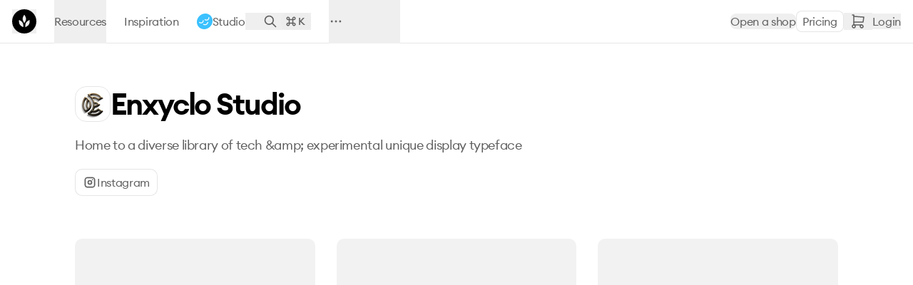

--- FILE ---
content_type: text/html; charset=utf-8
request_url: https://craftwork.design/author/enxyclo-studio/
body_size: 26326
content:
<!DOCTYPE html><html lang="en"><head><meta charSet="utf-8"/><meta name="viewport" content="width=device-width, initial-scale=1, viewport-fit=cover"/><link rel="stylesheet" href="/_next/static/chunks/ce7d1dce2001bbf3.css?dpl=dpl_2CiyxGH1ayb6FSnGvJcp53hspbwe" data-precedence="next"/><link rel="stylesheet" href="/_next/static/chunks/b19ddf1fcc2554cc.css?dpl=dpl_2CiyxGH1ayb6FSnGvJcp53hspbwe" data-precedence="next"/><link rel="stylesheet" href="/_next/static/chunks/2d5bf1cf1eb49e64.css?dpl=dpl_2CiyxGH1ayb6FSnGvJcp53hspbwe" data-precedence="next"/><link rel="stylesheet" href="/_next/static/chunks/774ec2730779c40e.css?dpl=dpl_2CiyxGH1ayb6FSnGvJcp53hspbwe" data-precedence="next"/><link rel="preload" as="script" fetchPriority="low" href="/_next/static/chunks/80cf0035d412f17e.js?dpl=dpl_2CiyxGH1ayb6FSnGvJcp53hspbwe"/><script src="/_next/static/chunks/e49035715a3b468c.js?dpl=dpl_2CiyxGH1ayb6FSnGvJcp53hspbwe" async=""></script><script src="/_next/static/chunks/603e04573370085c.js?dpl=dpl_2CiyxGH1ayb6FSnGvJcp53hspbwe" async=""></script><script src="/_next/static/chunks/c322725e88d27225.js?dpl=dpl_2CiyxGH1ayb6FSnGvJcp53hspbwe" async=""></script><script src="/_next/static/chunks/48ae336853fdd44a.js?dpl=dpl_2CiyxGH1ayb6FSnGvJcp53hspbwe" async=""></script><script src="/_next/static/chunks/turbopack-f0bf39c3a541256e.js?dpl=dpl_2CiyxGH1ayb6FSnGvJcp53hspbwe" async=""></script><script src="/_next/static/chunks/d96012bcfc98706a.js?dpl=dpl_2CiyxGH1ayb6FSnGvJcp53hspbwe" async=""></script><script src="/_next/static/chunks/d80b3790a119a285.js?dpl=dpl_2CiyxGH1ayb6FSnGvJcp53hspbwe" async=""></script><script src="/_next/static/chunks/18eafe7d491b07c0.js?dpl=dpl_2CiyxGH1ayb6FSnGvJcp53hspbwe" async=""></script><script src="/_next/static/chunks/d5718b6c6c0681ae.js?dpl=dpl_2CiyxGH1ayb6FSnGvJcp53hspbwe" async=""></script><script src="/_next/static/chunks/a515cb0858509d80.js?dpl=dpl_2CiyxGH1ayb6FSnGvJcp53hspbwe" async=""></script><script src="/_next/static/chunks/050bc240edae8db1.js?dpl=dpl_2CiyxGH1ayb6FSnGvJcp53hspbwe" async=""></script><script src="/_next/static/chunks/4f5d3d7206c79829.js?dpl=dpl_2CiyxGH1ayb6FSnGvJcp53hspbwe" async=""></script><script src="/_next/static/chunks/c5ebc6298d4c9eb1.js?dpl=dpl_2CiyxGH1ayb6FSnGvJcp53hspbwe" async=""></script><script src="/_next/static/chunks/ffab8e9fd53d5055.js?dpl=dpl_2CiyxGH1ayb6FSnGvJcp53hspbwe" async=""></script><script src="/_next/static/chunks/4477667d3b35a607.js?dpl=dpl_2CiyxGH1ayb6FSnGvJcp53hspbwe" async=""></script><script src="/_next/static/chunks/787a3f869bf4f0b9.js?dpl=dpl_2CiyxGH1ayb6FSnGvJcp53hspbwe" async=""></script><script src="/_next/static/chunks/3ae737fde6d3410f.js?dpl=dpl_2CiyxGH1ayb6FSnGvJcp53hspbwe" async=""></script><script src="/_next/static/chunks/c303261ea7729cb5.js?dpl=dpl_2CiyxGH1ayb6FSnGvJcp53hspbwe" async=""></script><script src="/_next/static/chunks/181a0709c569e9d8.js?dpl=dpl_2CiyxGH1ayb6FSnGvJcp53hspbwe" async=""></script><script src="/_next/static/chunks/7a279cc0b38611bb.js?dpl=dpl_2CiyxGH1ayb6FSnGvJcp53hspbwe" async=""></script><script src="/_next/static/chunks/5fa738b8b24f68ca.js?dpl=dpl_2CiyxGH1ayb6FSnGvJcp53hspbwe" async=""></script><script src="/_next/static/chunks/f793f5cdb5bcb3eb.js?dpl=dpl_2CiyxGH1ayb6FSnGvJcp53hspbwe" async=""></script><meta name="next-size-adjust" content=""/><meta name="theme-color" content="#000000"/><title>Enxyclo Studio, Author at Craftwork</title><meta name="description" content="Craftwork provides UX/UI assets for designers, creators, entrepreneurs, and agencies. Explore Marketplace with products created by different authors."/><link rel="manifest" href="/manifest.json"/><link rel="canonical" href="https://craftwork.design/author/enxyclo-studio"/><meta property="og:title" content="Enxyclo Studio, Author at Craftwork"/><meta property="og:description" content="Craftwork provides UX/UI assets for designers, creators, entrepreneurs, and agencies. Explore Marketplace with products created by different authors."/><meta property="og:image" content="https://cfw6.b-cdn.net/opengraph-image.png"/><meta property="og:image:alt" content="Craftwork"/><meta name="twitter:card" content="summary_large_image"/><meta name="twitter:site" content="@craftworkdesign"/><meta name="twitter:title" content="Enxyclo Studio, Author at Craftwork"/><meta name="twitter:description" content="Craftwork provides UX/UI assets for designers, creators, entrepreneurs, and agencies. Explore Marketplace with products created by different authors."/><meta name="twitter:image" content="https://cfw6.b-cdn.net/twitter-image.png"/><meta name="twitter:image:alt" content="Craftwork"/><link rel="shortcut icon" href="/favicon.ico"/><link rel="icon" href="/favicon.ico?favicon.b4ec57d6.ico" sizes="64x64" type="image/x-icon"/><link rel="icon" href="/favicon.ico" sizes="64x64 48x48" type="image/x-icon"/><link rel="icon" href="/favicon.png" sizes="64x64" type="image/png"/><link rel="icon" href="/cfw-logo-32.png" sizes="32x32" type="image/png"/><link rel="icon" href="/cfw-logo-64.png" sizes="64x64" type="image/png"/><link rel="icon" href="/cfw-logo-128.png" sizes="128x128" type="image/png"/><link rel="icon" href="/cfw-logo-256.png" sizes="256x256" type="image/png"/><link rel="icon" href="/cfw-logo-512.png" sizes="512x512" type="image/png"/><link rel="apple-touch-icon" href="/apple-touch-icon.png" sizes="180x180" type="image/png"/><link rel="dns-prefetch" href="//client.crisp.chat"/><link rel="dns-prefetch" href="//eu.i.posthog.com"/><link rel="dns-prefetch" href="//eu-assets.i.posthog.com"/><link rel="preconnect" href="https://eu.i.posthog.com"/><link rel="preconnect" href="https://eu-assets.i.posthog.com"/><script type="application/ld+json">{"@context":"https://schema.org","@type":"BreadcrumbList","itemListElement":[{"@type":"ListItem","position":1,"name":"Craftwork","item":"https://craftwork.design/"}]}</script><script type="application/ld+json">{"@context":"https://schema.org","@type":"WebSite","@id":"https://craftwork.design/#website","name":"Craftwork","alternateName":"Craftwork Design","url":"https://craftwork.design","description":"High-quality UI kits, illustrations, mockups, fonts and templates for designers. Fast access to premium design resources.","publisher":{"@id":"https://craftwork.design/#organization"},"potentialAction":{"@type":"SearchAction","target":{"@type":"EntryPoint","urlTemplate":"https://craftwork.design/search/{search_term_string}"},"query-input":"required name=search_term_string"}}</script><script type="application/ld+json">{"@context":"https://schema.org","@type":"Organization","@id":"https://craftwork.design/#organization","name":"Craftwork","alternateName":["Craftwork Design","craftwork.design"],"url":"https://craftwork.design","logo":{"@type":"ImageObject","url":"https://craftwork.design/cfw-logo-512.png","width":512,"height":512},"image":"https://craftwork.design/cfw-logo-512.png","description":"Craftwork is a marketplace for premium design resources. We offer UI kits, illustrations, mockups, fonts, and templates for designers worldwide.","foundingDate":"2018","sameAs":["https://x.com/craftworkdesign","https://www.instagram.com/craftwork.design/","https://www.facebook.com/getcraftwork","https://dribbble.com/craftwork","https://layers.to/craftwork"],"contactPoint":{"@type":"ContactPoint","contactType":"customer support","email":"support@craftwork.design"}}</script><script type="application/ld+json">{"@context":"https://schema.org","@type":"ItemList","itemListElement":[{"@type":"SiteNavigationElement","position":1,"name":"Featured","description":"Explore featured assets on Craftwork to get access to high-quality design elements like illustrations, icons, and UI kits. Our featured assets are carefully curated to elevate your design projects.","url":"https://craftwork.design/catalog/featured"},{"@type":"SiteNavigationElement","position":2,"name":"Illustrations","description":"Discover a diverse range of custom illustrations that bring creativity and flair to any project. From playful and abstract to realistic and thematic, our illustrations are perfect for adding a unique touch to your designs.","url":"https://craftwork.design/catalog/illustrations"},{"@type":"SiteNavigationElement","position":3,"name":"3D Assets","description":"Dive into the world of 3D with our detailed models ready for animation, game development, or VR experiences. Each model is crafted precisely and prepared to integrate into your projects.","url":"https://craftwork.design/catalog/3d-assets"},{"@type":"SiteNavigationElement","position":4,"name":"Framer Templates","description":"Explore a collection of Framer Templates ideal for creating dynamic, interactive web experiences. Perfect for designers who want to prototype rapidly and refine user interfaces with precision.","url":"https://craftwork.design/catalog/framer"},{"@type":"SiteNavigationElement","position":5,"name":"Webflow Templates","description":"Explore a curated collection of premium Webflow templates built for modern startups, agencies, and creators. Each design is fully responsive, easy to customize, and optimized for performance and SEO. Perfect for building professional websites without code.","url":"https://craftwork.design/catalog/webflow"},{"@type":"SiteNavigationElement","position":6,"name":"Coded Templates","description":"Discover high-quality coded templates designed for quick deployment and easy customization. Perfect for developers seeking responsive, clean-coded solutions for web projects.","url":"https://craftwork.design/catalog/coded-templates"},{"@type":"SiteNavigationElement","position":7,"name":"Figma Templates","description":"Elevate your web design projects with our Figma UI Kits. Tailored for seamless user experiences, these kits include ready-to-use components that ensure beautiful and functional web designs.","url":"https://craftwork.design/catalog/figma"},{"@type":"SiteNavigationElement","position":8,"name":"UX / UI Kits","description":"Explore our comprehensive collection of UI Kits designed to enhance user interfaces with efficiency and style. Perfect for web and mobile app designs, these kits include everything from navigational components to full-screen layouts.","url":"https://craftwork.design/catalog/ui-kits"},{"@type":"SiteNavigationElement","position":9,"name":"Mockups","description":"Utilize our high-quality mockups to showcase your projects in the most professional way possible. From digital devices to print media, our mockups provide a realistic setting for your creative works.","url":"https://craftwork.design/catalog/mockups"},{"@type":"SiteNavigationElement","position":10,"name":"Fonts","description":"Choose from an array of unique fonts designed to give your text a distinctive voice. Our collection ranges from classic serifs to modern sans-serifs, providing the perfect typography solutions for your branding and design needs.","url":"https://craftwork.design/catalog/fonts"},{"@type":"SiteNavigationElement","position":11,"name":"Graphics","description":"Discover a graphic library featuring objects, textures, patterns, and wallpapers. Find everything you need to enhance your designs, from geometric shapes and retro gradients to marble textures and art deco patterns. \n\nPerfect for websites, presentations, and marketing projects.","url":"https://craftwork.design/catalog/graphics"},{"@type":"SiteNavigationElement","position":12,"name":"Icons","description":"Explore a vast library of icons covering a wide range of categories and styles. Enhance your designs with scalable, customizable icons that add clarity and visual appeal.","url":"https://craftwork.design/catalog/icons"},{"@type":"SiteNavigationElement","position":13,"name":"Notion Templates","description":"Boost your productivity with our expertly designed Notion templates. From project management to personal planning, our templates help you streamline workflows, set goals, and stay organized.","url":"https://craftwork.design/catalog/notion"},{"@type":"SiteNavigationElement","position":14,"name":"Presentations","description":"Elevate your presentations with our expertly designed templates. Whether for business meetings, academic lectures, or creative pitches, our collection offers versatile, easy-to-customize solutions that help you communicate your ideas clearly and impressively.","url":"https://craftwork.design/catalog/presentations"},{"@type":"SiteNavigationElement","position":15,"name":"Tutorials","description":"Explore our comprehensive tutorials designed to enhance your skills in design, development, and creativity. \n\nFrom beginner guides to advanced techniques, unlock new possibilities with step-by-step lessons tailored for professionals and enthusiasts alike.","url":"https://craftwork.design/catalog/tutorials"},{"@type":"SiteNavigationElement","position":16,"name":"Freebies","description":"Unlock a treasure trove of Freebies, generously provided to enhance your design toolkit without any cost. From vectors to templates, these free assets are perfect for designers looking to add quality and versatility to their projects at no extra expense","url":"https://craftwork.design/catalog/freebies"},{"@type":"SiteNavigationElement","position":17,"name":"Made by Craftwork","description":"Explore exclusive products crafted by the Craftwork Team, designed with precision and creativity. \n\nEach product is a result of meticulous design processes aimed at delivering unparalleled quality and innovative solutions for all your design needs.","url":"https://craftwork.design/catalog/by-craftwork"}]}</script><script type="application/ld+json">{"@context":"https://schema.org","@type":"CollectionPage","name":"Design Resources Catalog","description":"Explore Craftwork’s catalog of premium and free design assets. UI kits, mockups, templates, illustrations, icons, and fonts for designers and teams.","url":"https://craftwork.design/catalog","isPartOf":{"@type":"WebSite","name":"Craftwork","url":"https://craftwork.design"},"hasPart":[{"@type":"CollectionPage","name":"Featured","description":"Explore featured assets on Craftwork to get access to high-quality design elements like illustrations, icons, and UI kits. Our featured assets are carefully curated to elevate your design projects.","url":"https://craftwork.design/catalog/featured"},{"@type":"CollectionPage","name":"Illustrations","description":"Discover a diverse range of custom illustrations that bring creativity and flair to any project. From playful and abstract to realistic and thematic, our illustrations are perfect for adding a unique touch to your designs.","url":"https://craftwork.design/catalog/illustrations"},{"@type":"CollectionPage","name":"3D Assets","description":"Dive into the world of 3D with our detailed models ready for animation, game development, or VR experiences. Each model is crafted precisely and prepared to integrate into your projects.","url":"https://craftwork.design/catalog/3d-assets"},{"@type":"CollectionPage","name":"Framer Templates","description":"Explore a collection of Framer Templates ideal for creating dynamic, interactive web experiences. Perfect for designers who want to prototype rapidly and refine user interfaces with precision.","url":"https://craftwork.design/catalog/framer"},{"@type":"CollectionPage","name":"Webflow Templates","description":"Explore a curated collection of premium Webflow templates built for modern startups, agencies, and creators. Each design is fully responsive, easy to customize, and optimized for performance and SEO. Perfect for building professional websites without code.","url":"https://craftwork.design/catalog/webflow"},{"@type":"CollectionPage","name":"Coded Templates","description":"Discover high-quality coded templates designed for quick deployment and easy customization. Perfect for developers seeking responsive, clean-coded solutions for web projects.","url":"https://craftwork.design/catalog/coded-templates"},{"@type":"CollectionPage","name":"Figma Templates","description":"Elevate your web design projects with our Figma UI Kits. Tailored for seamless user experiences, these kits include ready-to-use components that ensure beautiful and functional web designs.","url":"https://craftwork.design/catalog/figma"},{"@type":"CollectionPage","name":"UX / UI Kits","description":"Explore our comprehensive collection of UI Kits designed to enhance user interfaces with efficiency and style. Perfect for web and mobile app designs, these kits include everything from navigational components to full-screen layouts.","url":"https://craftwork.design/catalog/ui-kits"},{"@type":"CollectionPage","name":"Mockups","description":"Utilize our high-quality mockups to showcase your projects in the most professional way possible. From digital devices to print media, our mockups provide a realistic setting for your creative works.","url":"https://craftwork.design/catalog/mockups"},{"@type":"CollectionPage","name":"Fonts","description":"Choose from an array of unique fonts designed to give your text a distinctive voice. Our collection ranges from classic serifs to modern sans-serifs, providing the perfect typography solutions for your branding and design needs.","url":"https://craftwork.design/catalog/fonts"},{"@type":"CollectionPage","name":"Graphics","description":"Discover a graphic library featuring objects, textures, patterns, and wallpapers. Find everything you need to enhance your designs, from geometric shapes and retro gradients to marble textures and art deco patterns. \n\nPerfect for websites, presentations, and marketing projects.","url":"https://craftwork.design/catalog/graphics"},{"@type":"CollectionPage","name":"Icons","description":"Explore a vast library of icons covering a wide range of categories and styles. Enhance your designs with scalable, customizable icons that add clarity and visual appeal.","url":"https://craftwork.design/catalog/icons"},{"@type":"CollectionPage","name":"Notion Templates","description":"Boost your productivity with our expertly designed Notion templates. From project management to personal planning, our templates help you streamline workflows, set goals, and stay organized.","url":"https://craftwork.design/catalog/notion"},{"@type":"CollectionPage","name":"Presentations","description":"Elevate your presentations with our expertly designed templates. Whether for business meetings, academic lectures, or creative pitches, our collection offers versatile, easy-to-customize solutions that help you communicate your ideas clearly and impressively.","url":"https://craftwork.design/catalog/presentations"},{"@type":"CollectionPage","name":"Tutorials","description":"Explore our comprehensive tutorials designed to enhance your skills in design, development, and creativity. \n\nFrom beginner guides to advanced techniques, unlock new possibilities with step-by-step lessons tailored for professionals and enthusiasts alike.","url":"https://craftwork.design/catalog/tutorials"},{"@type":"CollectionPage","name":"Freebies","description":"Unlock a treasure trove of Freebies, generously provided to enhance your design toolkit without any cost. From vectors to templates, these free assets are perfect for designers looking to add quality and versatility to their projects at no extra expense","url":"https://craftwork.design/catalog/freebies"},{"@type":"CollectionPage","name":"Made by Craftwork","description":"Explore exclusive products crafted by the Craftwork Team, designed with precision and creativity. \n\nEach product is a result of meticulous design processes aimed at delivering unparalleled quality and innovative solutions for all your design needs.","url":"https://craftwork.design/catalog/by-craftwork"}]}</script><script src="/_next/static/chunks/a6dad97d9634a72d.js?dpl=dpl_2CiyxGH1ayb6FSnGvJcp53hspbwe" noModule=""></script></head><body class="euclidcircularalightwebs_d8a31bcd-module__EJAiZq__variable font-sans"><div hidden=""><!--$--><!--/$--></div><script>!function(){try{var d=document.documentElement,n='data-theme',s='setAttribute';var e=localStorage.getItem('theme');if('system'===e||(!e&&true)){var t='(prefers-color-scheme: dark)',m=window.matchMedia(t);if(m.media!==t||m.matches){d.style.colorScheme = 'dark';d[s](n,'dark')}else{d.style.colorScheme = 'light';d[s](n,'light')}}else if(e){d[s](n,e|| '')}if(e==='light'||e==='dark')d.style.colorScheme=e}catch(e){}}()</script><div><div><header class="bg-background-surface-1 flex items-center sm:justify-between gap-[15px] sm:gap-0 px-[17px] border-b border-other-stroke h-[61px]"><nav aria-label="Main" data-orientation="horizontal" dir="ltr" class="z-50 w-full sm:w-auto"><div style="position:relative"><ul data-orientation="horizontal" class="relative h-full flex gap-[15px] sm:gap-0 items-center z-0 list-none" dir="ltr"><button type="button" class="md:hidden" aria-label="Open menu"><svg xmlns="http://www.w3.org/2000/svg" width="24" height="24" viewBox="0 0 24 24" fill="none" stroke="currentColor" stroke-width="2" stroke-linecap="round" stroke-linejoin="round" class="text-text-icons-secondary h-5 w-5"><path d="M4 6l16 0"></path><path d="M4 12l16 0"></path><path d="M4 18l16 0"></path></svg></button><li class="sm:pl-[25px] md:pl-0 relative z-0"><span data-state="closed" class="flex items-center" style="-webkit-touch-callout:none"><button type="button" class="m-0 p-0 w-[34px] h-[34px] cursor-pointer" aria-label="Go to homepage"><svg class="select-none pointer-events-none" fill="none" height="34" viewBox="0 0 34 34" width="34" xmlns="http://www.w3.org/2000/svg"><path class="fill-logo" clip-rule="evenodd" d="M34 17C34 26.3888 26.3888 34 17 34C7.61116 34 0 26.3888 0 17C0 7.61116 7.61116 0 17 0C26.3888 0 34 7.61116 34 17ZM17.0805 19.4162C20.2138 14.9852 20.3521 12.2998 17.0805 7.55556C13.7465 12.401 14.1762 14.9694 17.0805 19.4162ZM15.5914 25.1878C16.0895 19.7838 14.8665 17.389 9.66113 14.9162C9.19652 20.7795 10.8529 22.7889 15.5914 25.1878ZM18.5883 25.1878C18.0903 19.7839 19.3132 17.3891 24.5186 14.9162C24.9832 20.7795 23.3269 22.7889 18.5883 25.1878Z" fill="black" fill-rule="evenodd" id="Craftwork Logo"></path></svg></button></span></li><li class="relative pl-[25px] hidden sm:block"><button id="radix-_R_kmdb_-trigger-radix-_R_7kmdb_" data-state="closed" aria-expanded="false" aria-controls="radix-_R_kmdb_-content-radix-_R_7kmdb_" class="body-s-regular text-text-icons-secondary no-underline transition flex flex-col items-center justify-items-center justify-center min-h-[62px] z-0 data-state-[]" data-radix-collection-item=""><a class="body-s-regular text-text-icons-secondary md:hover:text-text-icons-primary transition duration-200 no-underline" href="/catalog">Resources</a></button></li><a class="relative pl-[25px] hidden md:flex gap-[5px] items-center group cursor-pointer" href="/curated/websites"><div class="md:group-hover:text-text-icons-primary duration-200 body-s-regular text-text-icons-secondary no-underline transition flex flex-col items-center justify-items-center justify-center min-h-[62px] z-0">Inspiration</div></a><a class="relative pl-[25px] hidden md:flex gap-[5px] items-center group" href="/studio"><svg fill="none" height="22" viewBox="0 0 49 49" width="22" xmlns="http://www.w3.org/2000/svg"><path d="M25.5217 0.0284726C25.5918 0.0205756 25.6604 0.0142408 25.731 0.0125956C26.8802 -0.0149616 28.0355 -0.00615967 29.1786 0.130146C33.5041 0.645918 38.581 2.70136 41.7638 5.75388C42.4897 6.45005 43.217 7.15066 43.8627 7.92391C44.7928 9.03796 45.6064 10.3066 46.2921 11.585C48.1659 15.0783 48.916 18.412 48.9956 22.3669C49.13 29.0476 46.198 35.9392 41.5835 40.7133C36.9839 45.4719 30.2037 48.8774 23.5288 48.994C22.7111 48.9942 21.8819 49.0192 21.0663 48.9656C17.6294 48.7397 13.9827 47.7276 11.019 45.9472C9.75734 45.1893 8.51424 44.331 7.40709 43.3584C4.91201 41.1666 2.77496 38.0722 1.57291 34.9704C1.14124 33.8564 0.826815 32.7052 0.537753 31.547C0.140325 29.9546 0.0141424 28.3747 0.00199218 26.7392C-0.00167479 26.4441 -0.000279571 26.1491 0.00617868 25.854C0.0126917 25.5589 0.0242676 25.2641 0.0409058 24.9694C0.057544 24.6748 0.0792714 24.3805 0.10609 24.0866C0.132908 23.7927 0.164761 23.4994 0.20165 23.2066C0.238593 22.9137 0.280545 22.6216 0.327504 22.3303C0.374518 22.039 0.426512 21.7485 0.483487 21.4589C0.540516 21.1694 0.602499 20.8809 0.669435 20.5936C0.736371 20.3062 0.808261 20.02 0.885103 19.7351C0.961891 19.4501 1.0436 19.1666 1.13024 18.8845C1.21683 18.6025 1.30823 18.322 1.40444 18.0431C1.50072 17.7642 1.60178 17.487 1.70763 17.2115C1.81342 16.9361 1.92395 16.6626 2.03921 16.391C2.15442 16.1194 2.27431 15.8499 2.39888 15.5824C2.52345 15.315 2.65256 15.0498 2.78621 14.7868C2.91992 14.5238 3.05808 14.2632 3.20071 14.005C3.3434 13.7468 3.49049 13.4912 3.64198 13.2381C4.76917 11.3624 6.15208 9.68017 7.69968 8.13778C11.1898 4.65932 15.3028 2.13212 20.0879 0.898786C21.2798 0.601552 22.4851 0.375364 23.7037 0.220221C24.042 0.178762 25.2277 0.116819 25.4451 0.0533141C25.4709 0.0457462 25.4961 0.0366986 25.5217 0.0284726Z" fill="#3BC1FF"></path><path d="M33.9669 26.0611C34.1969 26.0441 34.4062 26.0453 34.63 26.1083C34.9725 26.2047 35.2733 26.4069 35.437 26.7307C35.753 27.3558 35.4794 28.2422 35.2774 28.8657C34.4043 31.5598 32.5855 33.8109 30.0436 35.0908C27.1905 36.5274 23.9247 36.4844 20.9488 35.4935C20.8073 35.443 20.6646 35.3864 20.5279 35.3241C20.1275 35.1414 19.7584 34.8068 19.6093 34.3844C19.469 33.9874 19.536 33.5333 19.7306 33.1661C19.9364 32.7779 20.2986 32.4923 20.7488 32.4801C21.2652 32.466 21.8548 32.7862 22.3414 32.9536C23.9556 33.5088 25.8686 33.5601 27.5106 33.0882C29.8114 32.4269 31.56 30.6884 32.4609 28.4928C32.7007 27.9082 32.7841 27.209 33.1008 26.6663C33.3156 26.2983 33.5734 26.1702 33.9669 26.0611Z" fill="white"></path><path d="M37.2029 11.3356C37.5251 11.3089 37.8497 11.345 38.1327 11.5138C38.4556 11.7066 38.6511 12.0308 38.7396 12.3906C39.0911 13.8211 38.4078 16.4512 37.6581 17.7218C36.457 19.7571 34.412 21.2109 32.1357 21.7783C29.7669 22.3687 27.675 22.0395 25.5906 20.7931C25.0844 20.4675 24.418 20.1247 24.2259 19.5134C24.1184 19.1714 24.1676 18.7918 24.3351 18.4774C24.3586 18.4335 24.3842 18.3909 24.412 18.3496C24.4397 18.3082 24.4695 18.2684 24.5012 18.2301C24.5329 18.1917 24.5665 18.1551 24.6019 18.1201C24.6373 18.085 24.6743 18.0519 24.713 18.0206C24.7517 17.9894 24.7919 17.9601 24.8334 17.9328C24.875 17.9056 24.9179 17.8805 24.962 17.8575C25.0061 17.8345 25.0513 17.8138 25.0975 17.7954C25.1437 17.7769 25.1906 17.7608 25.2384 17.7471C25.997 17.5362 26.4918 18.0853 27.0991 18.4214C28.5142 19.2043 30.0699 19.4858 31.639 19.0207C34.1441 18.2781 35.7688 16.2931 36.0334 13.7062C36.0853 13.1989 35.9732 12.4397 36.2317 12.0001C36.4354 11.6539 36.8304 11.4446 37.2029 11.3356Z" fill="white"></path><path d="M19.6737 20.6331C20.0111 20.6078 20.3113 20.6135 20.6123 20.7931C20.9257 20.9801 21.1362 21.3033 21.2224 21.6543C21.302 21.9792 21.2807 22.3387 21.2614 22.6696C21.2499 22.8575 21.2325 23.0448 21.2093 23.2315C21.1862 23.4182 21.1572 23.6041 21.1224 23.789C21.0877 23.974 21.0472 24.1576 21.0011 24.34C20.9549 24.5224 20.9031 24.7032 20.8456 24.8824C20.7882 25.0615 20.7253 25.2387 20.6568 25.4139C20.5883 25.5892 20.5145 25.7621 20.4352 25.9328C20.356 26.1034 20.2715 26.2713 20.1819 26.4367C20.0922 26.602 19.9974 26.7643 19.8976 26.9237C19.8603 26.9812 19.8223 27.0383 19.7836 27.0948C19.745 27.1514 19.7056 27.2075 19.6656 27.2631C19.6255 27.3187 19.5848 27.3738 19.5434 27.4283C19.502 27.4829 19.46 27.5371 19.4172 27.5906C19.3745 27.6442 19.3312 27.6972 19.2872 27.7496C19.2431 27.8022 19.1985 27.8541 19.1532 27.9055C19.1079 27.9569 19.062 28.0077 19.0154 28.058C18.9689 28.1083 18.9218 28.158 18.8741 28.2071C18.8263 28.2562 18.7779 28.3047 18.729 28.3526C18.6801 28.4005 18.6306 28.4479 18.5805 28.4946C18.5304 28.5413 18.4798 28.5873 18.4285 28.6328C18.3773 28.6783 18.3255 28.7231 18.2732 28.7673C18.2209 28.8115 18.168 28.855 18.1146 28.8979C18.0612 28.9408 18.0074 28.983 17.9529 29.0245C17.8985 29.0661 17.8436 29.107 17.7882 29.1472C17.7327 29.1874 17.6768 29.227 17.6205 29.2658C17.564 29.3046 17.5072 29.3428 17.4499 29.3802C17.3926 29.4177 17.3348 29.4544 17.2766 29.4904C17.2183 29.5264 17.1597 29.5617 17.1005 29.5963C17.0415 29.6309 16.982 29.6647 16.9221 29.6978C16.8621 29.7309 16.8018 29.7633 16.7411 29.7949C16.6804 29.8265 16.6193 29.8574 16.5579 29.8876C16.4964 29.9177 16.4346 29.9471 16.3724 29.9757C16.3103 30.0043 16.2477 30.0321 16.1848 30.0592C16.122 30.0863 16.0588 30.1126 15.9953 30.1381C15.9318 30.1636 15.868 30.1883 15.8038 30.2123C15.7397 30.2362 15.6753 30.2594 15.6107 30.2818C15.546 30.3042 15.481 30.3257 15.4158 30.3464C15.3506 30.3672 15.2851 30.3872 15.2195 30.4063C15.1537 30.4255 15.0878 30.4439 15.0217 30.4614C14.9555 30.479 14.8892 30.4957 14.8226 30.5116C14.7561 30.5275 14.6893 30.5426 14.6224 30.5569C12.3648 31.0478 10.1528 30.6153 8.22559 29.3696C7.73802 29.049 7.06705 28.7064 6.88914 28.1105C6.78595 27.7649 6.82568 27.3647 6.99546 27.0469C7.17894 26.7034 7.51816 26.4085 7.89556 26.3032C8.64781 26.0934 9.29522 26.7855 9.9011 27.1274C11.2613 27.8949 12.8641 28.1579 14.3738 27.7102C14.4378 27.6918 14.5014 27.6724 14.5647 27.6518C14.6279 27.6313 14.6908 27.6096 14.7533 27.5868C14.8158 27.564 14.8779 27.5401 14.9395 27.5151C15.0012 27.4901 15.0624 27.464 15.1232 27.4368C15.1839 27.4096 15.2441 27.3814 15.3039 27.3521C15.3636 27.3227 15.4228 27.2924 15.4814 27.2609C15.5401 27.2295 15.5981 27.197 15.6556 27.1635C15.7132 27.13 15.7701 27.0955 15.8263 27.06C15.8826 27.0245 15.9383 26.988 15.9932 26.9505C16.0482 26.913 16.1025 26.8745 16.1562 26.8351C16.2098 26.7956 16.2627 26.7553 16.3149 26.714C16.3671 26.6727 16.4186 26.6305 16.4693 26.5873C16.52 26.5441 16.5699 26.5001 16.619 26.4552C16.6682 26.4103 16.7165 26.3645 16.764 26.3179C16.8115 26.2712 16.8582 26.2238 16.9041 26.1755C16.9499 26.1272 16.9949 26.0781 17.039 26.0282C17.0831 25.9783 17.1263 25.9276 17.1686 25.8762C17.2109 25.8248 17.2523 25.7726 17.2927 25.7197C17.3332 25.6668 17.3727 25.6132 17.4113 25.5589C17.4498 25.5046 17.4874 25.4496 17.524 25.3939C17.5606 25.3383 17.5962 25.282 17.6309 25.2251C17.6655 25.1682 17.6991 25.1107 17.7317 25.0526C17.7643 24.9945 17.7958 24.9358 17.8263 24.8766C17.8568 24.8174 17.8863 24.7576 17.9146 24.6974C17.943 24.6371 17.9703 24.5763 17.9965 24.5151C18.0228 24.4538 18.048 24.3921 18.072 24.33C18.0961 24.2679 18.119 24.2053 18.1409 24.1424C18.1627 24.0794 18.1834 24.0161 18.203 23.9523C18.2226 23.8887 18.241 23.8246 18.2583 23.7603C18.2757 23.6959 18.2919 23.6313 18.3069 23.5664C18.3219 23.5014 18.3358 23.4363 18.3485 23.3708C18.3612 23.3054 18.3728 23.2398 18.3832 23.174C18.487 22.5542 18.433 21.7926 18.7533 21.2382C18.9492 20.8992 19.3163 20.7396 19.6737 20.6331Z" fill="white"></path></svg><div class="md:group-hover:text-text-icons-primary duration-200 body-s-regular text-text-icons-secondary no-underline transition flex flex-col items-center justify-items-center justify-center min-h-[62px] z-0">Studio</div></a><button type="button" class="relative z-0 pl-[25px] hidden sm:flex items-center text-text-icons-secondary md:hover:text-text-icons-primary duration-200 transition-colors" aria-label="Search"><svg xmlns="http://www.w3.org/2000/svg" width="20" height="20" viewBox="0 0 24 24" fill="none" stroke="currentColor" stroke-width="2" stroke-linecap="round" stroke-linejoin="round" class="tabler-icon tabler-icon-search"><path d="M10 10m-7 0a7 7 0 1 0 14 0a7 7 0 1 0 -14 0"></path><path d="M21 21l-6 -6"></path></svg><div class="ml-[5px] lg:flex gap-1 items-center justify-center text-text-icons-secondary bg-background-surface-4 rounded-[8px] px-1 py-[2px] hidden"><svg xmlns="http://www.w3.org/2000/svg" width="24" height="24" viewBox="0 0 24 24" fill="none" stroke="currentColor" stroke-width="1.7" stroke-linecap="round" stroke-linejoin="round" class="tabler-icon tabler-icon-command"><path d="M7 9a2 2 0 1 1 2 -2v10a2 2 0 1 1 -2 -2h10a2 2 0 1 1 -2 2v-10a2 2 0 1 1 2 2h-10"></path></svg><span class="text-[14px] font-medium leading-[20px] pr-1">K</span></div></button><li class="relative z-0 pl-[25px] hidden md:block"><button id="radix-_R_kmdb_-trigger-radix-_R_hkmdb_" data-state="closed" aria-expanded="false" aria-controls="radix-_R_kmdb_-content-radix-_R_hkmdb_" class="md:hover:text-text-icons-primary duration-200 body-s-regular text-text-icons-secondary no-underline transition flex flex-col items-start justify-center min-h-[62px] lg:w-[100px] z-50" aria-label="More options" data-radix-collection-item=""><svg xmlns="http://www.w3.org/2000/svg" width="24" height="24" viewBox="0 0 24 24" fill="none" stroke="currentColor" stroke-width="1.5" stroke-linecap="round" stroke-linejoin="round" class="tabler-icon tabler-icon-dots"><path d="M5 12m-1 0a1 1 0 1 0 2 0a1 1 0 1 0 -2 0"></path><path d="M12 12m-1 0a1 1 0 1 0 2 0a1 1 0 1 0 -2 0"></path><path d="M19 12m-1 0a1 1 0 1 0 2 0a1 1 0 1 0 -2 0"></path></svg></button></li></ul></div></nav><nav aria-label="Main" data-orientation="horizontal" dir="ltr" class="flex gap-[25px] items-center"><div class="list-none relative h-full flex flex-row justify-items-center items-center z-[100]"><button class="flex gap-2 items-center text-text-icons-secondary md:hover:text-text-icons-primary rounded-[8px] cursor-pointer" type="button" aria-label="Open a shop"><p class="text-[16px] font-normal leading-[22px] tracking-[-0.32px] text-nowrap text-left">Open a shop</p></button></div><a class="flex flex-row  justify-center items-center gap-1.5 transition-all duration-300 h-[30px] px-2 body-s-regular [&amp;&gt;svg]:!h-5 [&amp;&gt;svg]:!w-5 rounded-lg text-text-icons-secondary md:active:bg-background-ghost-pressed bg-background-ghost border border-solid border-stroke-primary md:hover:bg-background-ghost-hover md:hover:shadow-card hidden md:flex text-nowrap" aria-label="label" aria-describedby="describedby" href="/pro">Pricing</a><button type="button" class="flex items-center gap-[6px] text-text-icons-secondary md:hover:text-text-icons-primary transition-colors duration-200 min-w-10 justify-center" aria-label="Shopping cart"><svg xmlns="http://www.w3.org/2000/svg" width="24" height="24" viewBox="0 0 24 24" fill="none" stroke="currentColor" stroke-width="1.5" stroke-linecap="round" stroke-linejoin="round" class="h-6 w-6"><path d="M6 19m-2 0a2 2 0 1 0 4 0a2 2 0 1 0 -4 0"></path><path d="M17 19m-2 0a2 2 0 1 0 4 0a2 2 0 1 0 -4 0"></path><path d="M17 17h-11v-14h-2"></path><path d="M6 5l14 1l-1 7h-13"></path></svg></button><!--$!--><template data-dgst="BAILOUT_TO_CLIENT_SIDE_RENDERING"></template><!--/$--><div class="flex gap-[25px] items-center"><button type="button" class="body-s-regular text-text-icons-secondary md:hover:text-text-icons-primary transition-colors duration-200 no-underline">Login</button><!--$!--><template data-dgst="BAILOUT_TO_CLIENT_SIDE_RENDERING"></template><!--/$--></div><!--$!--><template data-dgst="BAILOUT_TO_CLIENT_SIDE_RENDERING"></template><!--/$--><!--$!--><template data-dgst="BAILOUT_TO_CLIENT_SIDE_RENDERING"></template><!--/$--></nav></header></div><main class="max-w-[1110px] mx-auto mt-[60px] px-5"><div class="flex gap-5 items-center"><div class="relative rounded-[16px] size-[50px] min-w-[50px] min-h-[50px] shrink-0"><img alt="userpic" loading="lazy" width="50" height="50" decoding="async" data-nimg="1" class="rounded-[16px] object-cover !h-[50px] !w-[50px]" style="color:transparent" src="https://cfw6.b-cdn.net/old/2023/05/Avatar-1_user_avatar.jpg"/><div class="absolute top-0 w-full h-full border border-stroke-primary rounded-[16px]"></div></div><p class="text-[26px] font-semibold leading-[32px] tracking-[-0.78px] md:text-[42px] md:leading-[48px] md:tracking-[-2.1px]">Enxyclo Studio</p></div><p class="text-[16px] font-normal leading-[22px] tracking-[-0.32px] md:text-[18px] md:leading-[26px] md:tracking-[-0.36px] text-text-icons-secondary max-w-[635px] mt-5 whitespace-pre-wrap">Home to a diverse library of tech &amp;amp; experimental unique display typeface</p><div class="mt-5 flex flex-col md:flex-row gap-[10px]"><a class="flex flex-row  justify-center items-center gap-1.5 transition-all duration-300 h-[38px] px-2.5 body-s-regular [&amp;&gt;svg]:!h-5 [&amp;&gt;svg]:!w-5 rounded-[10px] text-text-icons-secondary md:active:bg-background-ghost-pressed bg-background-ghost border border-solid border-stroke-primary md:hover:bg-background-ghost-hover md:hover:shadow-card" target="_blank" aria-label="label" aria-describedby="describedby" href="http://instagram.com/enxyclostudio"><svg xmlns="http://www.w3.org/2000/svg" width="24" height="24" viewBox="0 0 24 24" fill="none" stroke="currentColor" stroke-width="2" stroke-linecap="round" stroke-linejoin="round" class="tabler-icon tabler-icon-brand-instagram"><path d="M4 4m0 4a4 4 0 0 1 4 -4h8a4 4 0 0 1 4 4v8a4 4 0 0 1 -4 4h-8a4 4 0 0 1 -4 -4z"></path><path d="M12 12m-3 0a3 3 0 1 0 6 0a3 3 0 1 0 -6 0"></path><path d="M16.5 7.5l0 .01"></path></svg>Instagram</a></div><div class="mt-10 md:mt-[60px] "><div class="grid grid-cols-1 lg:grid-cols-2 xl:grid-cols-3 3xl:grid-cols-4 gap-x-[30px] gap-y-10 md:gap-y-[60px] mb-[60px] !flex !flex-col sm:!grid sm:!grid-cols-2 md:!grid-cols-3 sm:!grid-rows-1"><div class="flex flex-col gap-[10px] animate-pulse"><div style="position:relative;width:100%;padding-bottom:75%" data-radix-aspect-ratio-wrapper=""><div style="position:absolute;top:0;right:0;bottom:0;left:0"><div class="flex flex-col rounded-[10px] bg-stroke-primary overflow-hidden w-full h-full"></div></div></div><div class="flex flex-col gap-[7px]"><div class="flex justify-between items-center"><div class="h-4 w-[100px] rounded-[16px] bg-stroke-primary"></div><div class="h-4 w-[50px] rounded-[16px] bg-stroke-primary"></div></div><div class="h-4 w-[150px] rounded-[16px] bg-stroke-primary"></div><div class="h-4 w-[130px] rounded-[16px] bg-stroke-primary"></div></div></div><div class="flex flex-col gap-[10px] animate-pulse"><div style="position:relative;width:100%;padding-bottom:75%" data-radix-aspect-ratio-wrapper=""><div style="position:absolute;top:0;right:0;bottom:0;left:0"><div class="flex flex-col rounded-[10px] bg-stroke-primary overflow-hidden w-full h-full"></div></div></div><div class="flex flex-col gap-[7px]"><div class="flex justify-between items-center"><div class="h-4 w-[100px] rounded-[16px] bg-stroke-primary"></div><div class="h-4 w-[50px] rounded-[16px] bg-stroke-primary"></div></div><div class="h-4 w-[150px] rounded-[16px] bg-stroke-primary"></div><div class="h-4 w-[130px] rounded-[16px] bg-stroke-primary"></div></div></div><div class="flex flex-col gap-[10px] animate-pulse"><div style="position:relative;width:100%;padding-bottom:75%" data-radix-aspect-ratio-wrapper=""><div style="position:absolute;top:0;right:0;bottom:0;left:0"><div class="flex flex-col rounded-[10px] bg-stroke-primary overflow-hidden w-full h-full"></div></div></div><div class="flex flex-col gap-[7px]"><div class="flex justify-between items-center"><div class="h-4 w-[100px] rounded-[16px] bg-stroke-primary"></div><div class="h-4 w-[50px] rounded-[16px] bg-stroke-primary"></div></div><div class="h-4 w-[150px] rounded-[16px] bg-stroke-primary"></div><div class="h-4 w-[130px] rounded-[16px] bg-stroke-primary"></div></div></div><div class="flex flex-col gap-[10px] animate-pulse"><div style="position:relative;width:100%;padding-bottom:75%" data-radix-aspect-ratio-wrapper=""><div style="position:absolute;top:0;right:0;bottom:0;left:0"><div class="flex flex-col rounded-[10px] bg-stroke-primary overflow-hidden w-full h-full"></div></div></div><div class="flex flex-col gap-[7px]"><div class="flex justify-between items-center"><div class="h-4 w-[100px] rounded-[16px] bg-stroke-primary"></div><div class="h-4 w-[50px] rounded-[16px] bg-stroke-primary"></div></div><div class="h-4 w-[150px] rounded-[16px] bg-stroke-primary"></div><div class="h-4 w-[130px] rounded-[16px] bg-stroke-primary"></div></div></div><div class="flex flex-col gap-[10px] animate-pulse"><div style="position:relative;width:100%;padding-bottom:75%" data-radix-aspect-ratio-wrapper=""><div style="position:absolute;top:0;right:0;bottom:0;left:0"><div class="flex flex-col rounded-[10px] bg-stroke-primary overflow-hidden w-full h-full"></div></div></div><div class="flex flex-col gap-[7px]"><div class="flex justify-between items-center"><div class="h-4 w-[100px] rounded-[16px] bg-stroke-primary"></div><div class="h-4 w-[50px] rounded-[16px] bg-stroke-primary"></div></div><div class="h-4 w-[150px] rounded-[16px] bg-stroke-primary"></div><div class="h-4 w-[130px] rounded-[16px] bg-stroke-primary"></div></div></div><div class="flex flex-col gap-[10px] animate-pulse"><div style="position:relative;width:100%;padding-bottom:75%" data-radix-aspect-ratio-wrapper=""><div style="position:absolute;top:0;right:0;bottom:0;left:0"><div class="flex flex-col rounded-[10px] bg-stroke-primary overflow-hidden w-full h-full"></div></div></div><div class="flex flex-col gap-[7px]"><div class="flex justify-between items-center"><div class="h-4 w-[100px] rounded-[16px] bg-stroke-primary"></div><div class="h-4 w-[50px] rounded-[16px] bg-stroke-primary"></div></div><div class="h-4 w-[150px] rounded-[16px] bg-stroke-primary"></div><div class="h-4 w-[130px] rounded-[16px] bg-stroke-primary"></div></div></div><div class="flex flex-col gap-[10px] animate-pulse"><div style="position:relative;width:100%;padding-bottom:75%" data-radix-aspect-ratio-wrapper=""><div style="position:absolute;top:0;right:0;bottom:0;left:0"><div class="flex flex-col rounded-[10px] bg-stroke-primary overflow-hidden w-full h-full"></div></div></div><div class="flex flex-col gap-[7px]"><div class="flex justify-between items-center"><div class="h-4 w-[100px] rounded-[16px] bg-stroke-primary"></div><div class="h-4 w-[50px] rounded-[16px] bg-stroke-primary"></div></div><div class="h-4 w-[150px] rounded-[16px] bg-stroke-primary"></div><div class="h-4 w-[130px] rounded-[16px] bg-stroke-primary"></div></div></div><div class="flex flex-col gap-[10px] animate-pulse"><div style="position:relative;width:100%;padding-bottom:75%" data-radix-aspect-ratio-wrapper=""><div style="position:absolute;top:0;right:0;bottom:0;left:0"><div class="flex flex-col rounded-[10px] bg-stroke-primary overflow-hidden w-full h-full"></div></div></div><div class="flex flex-col gap-[7px]"><div class="flex justify-between items-center"><div class="h-4 w-[100px] rounded-[16px] bg-stroke-primary"></div><div class="h-4 w-[50px] rounded-[16px] bg-stroke-primary"></div></div><div class="h-4 w-[150px] rounded-[16px] bg-stroke-primary"></div><div class="h-4 w-[130px] rounded-[16px] bg-stroke-primary"></div></div></div><div class="flex flex-col gap-[10px] animate-pulse"><div style="position:relative;width:100%;padding-bottom:75%" data-radix-aspect-ratio-wrapper=""><div style="position:absolute;top:0;right:0;bottom:0;left:0"><div class="flex flex-col rounded-[10px] bg-stroke-primary overflow-hidden w-full h-full"></div></div></div><div class="flex flex-col gap-[7px]"><div class="flex justify-between items-center"><div class="h-4 w-[100px] rounded-[16px] bg-stroke-primary"></div><div class="h-4 w-[50px] rounded-[16px] bg-stroke-primary"></div></div><div class="h-4 w-[150px] rounded-[16px] bg-stroke-primary"></div><div class="h-4 w-[130px] rounded-[16px] bg-stroke-primary"></div></div></div><div class="flex flex-col gap-[10px] animate-pulse"><div style="position:relative;width:100%;padding-bottom:75%" data-radix-aspect-ratio-wrapper=""><div style="position:absolute;top:0;right:0;bottom:0;left:0"><div class="flex flex-col rounded-[10px] bg-stroke-primary overflow-hidden w-full h-full"></div></div></div><div class="flex flex-col gap-[7px]"><div class="flex justify-between items-center"><div class="h-4 w-[100px] rounded-[16px] bg-stroke-primary"></div><div class="h-4 w-[50px] rounded-[16px] bg-stroke-primary"></div></div><div class="h-4 w-[150px] rounded-[16px] bg-stroke-primary"></div><div class="h-4 w-[130px] rounded-[16px] bg-stroke-primary"></div></div></div><div class="flex flex-col gap-[10px] animate-pulse"><div style="position:relative;width:100%;padding-bottom:75%" data-radix-aspect-ratio-wrapper=""><div style="position:absolute;top:0;right:0;bottom:0;left:0"><div class="flex flex-col rounded-[10px] bg-stroke-primary overflow-hidden w-full h-full"></div></div></div><div class="flex flex-col gap-[7px]"><div class="flex justify-between items-center"><div class="h-4 w-[100px] rounded-[16px] bg-stroke-primary"></div><div class="h-4 w-[50px] rounded-[16px] bg-stroke-primary"></div></div><div class="h-4 w-[150px] rounded-[16px] bg-stroke-primary"></div><div class="h-4 w-[130px] rounded-[16px] bg-stroke-primary"></div></div></div><div class="flex flex-col gap-[10px] animate-pulse"><div style="position:relative;width:100%;padding-bottom:75%" data-radix-aspect-ratio-wrapper=""><div style="position:absolute;top:0;right:0;bottom:0;left:0"><div class="flex flex-col rounded-[10px] bg-stroke-primary overflow-hidden w-full h-full"></div></div></div><div class="flex flex-col gap-[7px]"><div class="flex justify-between items-center"><div class="h-4 w-[100px] rounded-[16px] bg-stroke-primary"></div><div class="h-4 w-[50px] rounded-[16px] bg-stroke-primary"></div></div><div class="h-4 w-[150px] rounded-[16px] bg-stroke-primary"></div><div class="h-4 w-[130px] rounded-[16px] bg-stroke-primary"></div></div></div></div><div class="flex flex-col items-center gap-[30px] pb-[100px]"><img alt="empty" loading="lazy" width="246" height="172" decoding="async" data-nimg="1" style="color:transparent" src="https://cfw6.b-cdn.net/public/empty-catalog.svg"/><div class="flex flex-col gap-5 items-center"><p class="text-[22px] font-semibold leading-[28px] tracking-[-0.66px] text-center">Oops! No <!-- -->Products<!-- --> Found</p><p class="text-[32px] font-semibold leading-[36px] tracking-[-0.96px] max-w-[472px] text-center">Adjust your filters or explore our categories for more options.</p></div><a class="flex flex-row  justify-center items-center gap-1.5 transition-all duration-300 h-[38px] px-2.5 body-s-regular [&amp;&gt;svg]:!h-5 [&amp;&gt;svg]:!w-5 rounded-[10px] bg-background-surface-2 md:hover:bg-background-surface-3 md:active:bg-background-ghost-pressed text-text-icons-primary shadow-card border border-solid border-stroke-primary" aria-label="label" aria-describedby="describedby" href="/catalog">Explore Full Catalog</a></div></div></main><div class="mb-5 md:mb-[86px] mt-[60px] md:mt-[80px]"><footer class="pt-[60px] md:pt-[80px] mx-5 xl:px-5 xl:mx-0 border-t border-stroke-primary"><div class="max-w-[1110px] mx-auto"><div class="flex flex-col lg:flex-row items-center justify-between mt-[80x] mb-[60px] w-full"><div class="flex flex-col gap-2.5 w-full sm:w-[444px]"><p class="text-[22px] font-semibold leading-[28px] tracking-[-0.66px] sm:text-[32px] sm:leading-[36px] sm:tracking-[-0.96px]">Craftwork Newsletter</p><p class="text-[16px] font-normal leading-[22px] tracking-[-0.32px] md:text-[18px] md:leading-[26px] md:tracking-[-0.36px] text-text-icons-secondary">Get the scoop on our newest releases, updates, and insightful articles.</p></div><form class="w-full sm:w-[444px] mt-5 lg:mt-0 flex flex-col lg:flex-row lg:w-1/2 gap-2.5 p-5 justify-center border border-solid border-stroke-primary bg-background-surface-1 rounded-[20px]"><div class="w-full flex flex-col gap-2"><div class="px-4 h-[56px] body-m-regular w-full border border-stroke-primary rounded-[10px] input-field flex group gap-[6px] transition-colors items-center focus-within:bg-background-surface-1 relative shadow-input bg-background-field border-stroke-primary"><input class="px-4 h-[56px] body-m-regular w-full outline-none bg-transparent text-text-icons-primary placeholder:text-text-icons-tertiary !px-0 invalid:[&amp;:border-stroke-destructive]" type="email" autoComplete="email" id="email" placeholder="Your email" required="" value=""/></div></div><button class="flex flex-row  justify-center items-center gap-1.5 transition-all duration-300 h-14 px-4 body-s-medium [&amp;&gt;svg]:!h-6 [&amp;&gt;svg]:!w-6 rounded-[10px] text-[18px] text-text-icons-secondary md:active:bg-background-ghost-pressed bg-background-ghost border border-solid border-stroke-primary md:hover:bg-background-ghost-hover md:hover:shadow-card !text-text-icons-primary !text-[20px] !text-nowrap min-w-[105px]" type="submit" aria-label="label" aria-describedby="describedby">Sign up</button></form></div><div class="grid grid-cols-2 gap-[30px] auto-rows-auto md:flex md:justify-between"><div class="inline-flex flex-col w-[160px] col-span-1 row-span-4"><span class="foot-note-medium text-text-icons-tertiary">Resources</span><a class="body-s-regular py-[6px] text-text-icons-primary md:hover:text-text-icons-secondary text-nowrap" href="/catalog/featured">Featured</a><a class="body-s-regular py-[6px] text-text-icons-primary md:hover:text-text-icons-secondary text-nowrap" href="/catalog/illustrations">Illustrations</a><a class="body-s-regular py-[6px] text-text-icons-primary md:hover:text-text-icons-secondary text-nowrap" href="/catalog/3d-assets">3D Assets</a><a class="body-s-regular py-[6px] text-text-icons-primary md:hover:text-text-icons-secondary text-nowrap" href="/catalog/framer">Framer Templates</a><a class="body-s-regular py-[6px] text-text-icons-primary md:hover:text-text-icons-secondary text-nowrap" href="/catalog/webflow">Webflow Templates</a><a class="body-s-regular py-[6px] text-text-icons-primary md:hover:text-text-icons-secondary text-nowrap" href="/catalog/coded-templates">Coded Templates</a><a class="body-s-regular py-[6px] text-text-icons-primary md:hover:text-text-icons-secondary text-nowrap" href="/catalog/figma">Figma Templates</a><a class="body-s-regular py-[6px] text-text-icons-primary md:hover:text-text-icons-secondary text-nowrap" href="/catalog/ui-kits">UX / UI Kits</a><a class="body-s-regular py-[6px] text-text-icons-primary md:hover:text-text-icons-secondary text-nowrap" href="/catalog/mockups">Mockups</a><a class="body-s-regular py-[6px] text-text-icons-primary md:hover:text-text-icons-secondary text-nowrap" href="/catalog/fonts">Fonts</a><a class="body-s-regular py-[6px] text-text-icons-primary md:hover:text-text-icons-secondary text-nowrap" href="/catalog/graphics">Graphics</a><a class="body-s-regular py-[6px] text-text-icons-primary md:hover:text-text-icons-secondary text-nowrap" href="/catalog/icons">Icons</a><a class="body-s-regular py-[6px] text-text-icons-primary md:hover:text-text-icons-secondary text-nowrap" href="/catalog/notion">Notion Templates</a><a class="body-s-regular py-[6px] text-text-icons-primary md:hover:text-text-icons-secondary text-nowrap" href="/catalog/presentations">Presentations</a><a class="body-s-regular py-[6px] text-text-icons-primary md:hover:text-text-icons-secondary text-nowrap" href="/catalog/tutorials">Tutorials</a><a class="body-s-regular py-[6px] text-text-icons-primary md:hover:text-text-icons-secondary text-nowrap" href="/catalog/freebies">Freebies</a><a class="body-s-regular py-[6px] text-text-icons-primary md:hover:text-text-icons-secondary text-nowrap" href="/catalog/by-craftwork">Made by Craftwork</a></div><div class="inline-flex flex-col w-[160px] col-span-1 row-span-1"><span class="foot-note-medium text-text-icons-tertiary">Marketplace</span><a class="body-s-regular py-[6px] text-text-icons-primary md:hover:text-text-icons-secondary text-nowrap" href="/pro">Pro Access</a><a class="body-s-regular py-[6px] text-text-icons-primary md:hover:text-text-icons-secondary text-nowrap" href="/updates">Updates</a><a class="body-s-regular py-[6px] text-text-icons-primary md:hover:text-text-icons-secondary text-nowrap" href="/newsletter">Newsletter</a><a class="body-s-regular py-[6px] text-text-icons-primary md:hover:text-text-icons-secondary text-nowrap" href="/authors">Authors</a><a class="body-s-regular py-[6px] text-text-icons-primary md:hover:text-text-icons-secondary text-nowrap" href="/student">Student Discount</a><a class="body-s-regular py-[6px] text-text-icons-primary md:hover:text-text-icons-secondary text-nowrap" href="/browse-tags">Tags</a><a class="body-s-regular py-[6px] text-text-icons-primary md:hover:text-text-icons-secondary text-nowrap" href="/faq">FAQ</a></div><div class="flex-col w-[160px] hidden md:flex"><div class="flex flex-col gap-[30px] w-full h-full"><div class="flex flex-col w-full"><span class="foot-note-medium text-text-icons-tertiary">Work with Us</span><a class="body-s-regular py-[6px] text-text-icons-primary md:hover:text-text-icons-secondary text-nowrap" href="/become-an-author">Become an Author</a></div><div class="flex flex-col"><span class="foot-note-medium text-text-icons-tertiary">Company</span><a class="body-s-regular py-[6px] text-text-icons-primary md:hover:text-text-icons-secondary text-nowrap" href="/studio">Studio</a><a class="body-s-regular py-[6px] text-text-icons-primary md:hover:text-text-icons-secondary text-nowrap" href="/about">About Us</a><a class="body-s-regular py-[6px] text-text-icons-primary md:hover:text-text-icons-secondary text-nowrap" href="/projects">Projects</a><a class="body-s-regular py-[6px] text-text-icons-primary md:hover:text-text-icons-secondary text-nowrap" href="/blog">Blog</a><a class="body-s-regular py-[6px] text-text-icons-primary md:hover:text-text-icons-secondary text-nowrap" href="/press-kit">Press Kit</a><a class="body-s-regular py-[6px] text-text-icons-primary md:hover:text-text-icons-secondary text-nowrap" href="/sponsorship">Sponsorship</a><a class="body-s-regular py-[6px] text-text-icons-primary md:hover:text-text-icons-secondary text-nowrap" href="/contact">Contact Us</a></div></div></div><div class="inline-flex flex-col w-[160px] col-span-1 row-span-2 mt-[-19px] md:mt-0"><span class="foot-note-medium text-text-icons-tertiary">Legal</span><a class="body-s-regular py-[6px] text-text-icons-primary md:hover:text-text-icons-secondary text-nowrap" href="/license">License</a><a class="body-s-regular py-[6px] text-text-icons-primary md:hover:text-text-icons-secondary text-nowrap" href="/privacy-policy">Privacy Policy</a><a class="body-s-regular py-[6px] text-text-icons-primary md:hover:text-text-icons-secondary text-nowrap" href="/terms-of-use">Terms of Use</a><a class="body-s-regular py-[6px] text-text-icons-primary md:hover:text-text-icons-secondary text-nowrap" href="/refund-policy">Refund Policy</a><a class="body-s-regular py-[6px] text-text-icons-primary md:hover:text-text-icons-secondary text-nowrap" href="/cookies-policy">Cookies</a></div><div class="inline-flex md:hidden flex-col w-[160px] col-span-1 row-span-4"><div class="flex flex-col gap-[30px] w-full h-full"><div class="flex flex-col w-full"><span class="foot-note-medium text-text-icons-tertiary">Work with Us</span><a class="body-s-regular py-[6px] text-text-icons-primary md:hover:text-text-icons-secondary text-nowrap" href="/become-an-author">Become an Author</a></div><div class="flex flex-col"><span class="foot-note-medium text-text-icons-tertiary">Company</span><a class="body-s-regular py-[6px] text-text-icons-primary md:hover:text-text-icons-secondary text-nowrap" href="/studio">Studio</a><a class="body-s-regular py-[6px] text-text-icons-primary md:hover:text-text-icons-secondary text-nowrap" href="/about">About Us</a><a class="body-s-regular py-[6px] text-text-icons-primary md:hover:text-text-icons-secondary text-nowrap" href="/projects">Projects</a><a class="body-s-regular py-[6px] text-text-icons-primary md:hover:text-text-icons-secondary text-nowrap" href="/blog">Blog</a><a class="body-s-regular py-[6px] text-text-icons-primary md:hover:text-text-icons-secondary text-nowrap" href="/press-kit">Press Kit</a><a class="body-s-regular py-[6px] text-text-icons-primary md:hover:text-text-icons-secondary text-nowrap" href="/sponsorship">Sponsorship</a><a class="body-s-regular py-[6px] text-text-icons-primary md:hover:text-text-icons-secondary text-nowrap" href="/contact">Contact Us</a></div></div></div><div class="inline-flex flex-col w-[160px] col-span-1 row-span-2 mt-[-16px] md:mt-0"><span class="foot-note-medium text-text-icons-tertiary">Socials</span><a class="body-s-regular py-[6px] text-text-icons-primary md:hover:text-text-icons-secondary text-nowrap" href="https://twitter.com/craftworkdesign">X (Twitter)</a><a class="body-s-regular py-[6px] text-text-icons-primary md:hover:text-text-icons-secondary text-nowrap" href="https://dribbble.com/Craftwork">Dribbble</a><a class="body-s-regular py-[6px] text-text-icons-primary md:hover:text-text-icons-secondary text-nowrap" href="https://www.instagram.com/craftwork.design/">Instagram</a><a class="body-s-regular py-[6px] text-text-icons-primary md:hover:text-text-icons-secondary text-nowrap" href="https://t.me/craftworkdesign">Telegram</a><a class="body-s-regular py-[6px] text-text-icons-primary md:hover:text-text-icons-secondary text-nowrap" href="https://www.linkedin.com/company/craftworkdesign/">Linked In</a><a class="body-s-regular py-[6px] text-text-icons-primary md:hover:text-text-icons-secondary text-nowrap" href="https://www.facebook.com/getcraftwork">Facebook</a></div></div><div class="w-full flex flex-col md:flex-row md:justify-between md:items-center md:h-[61px] md:px-5 md:py-3.5 md:border-t border-solid border-stroke-primary mt-[10px] mb-5 md:mb-0 md:mt-[60px] pt-[-20px]"><a class="flex items-center gap-x-2" href="/"><svg fill="none" height="20" viewBox="0 0 34 34" width="20" xmlns="http://www.w3.org/2000/svg"><path class="fill-logo" clip-rule="evenodd" d="M34 17C34 26.3888 26.3888 34 17 34C7.61116 34 0 26.3888 0 17C0 7.61116 7.61116 0 17 0C26.3888 0 34 7.61116 34 17ZM17.0805 19.4162C20.2138 14.9852 20.3521 12.2998 17.0805 7.55556C13.7465 12.401 14.1762 14.9694 17.0805 19.4162ZM15.5914 25.1878C16.0895 19.7838 14.8665 17.389 9.66113 14.9162C9.19652 20.7795 10.8529 22.7889 15.5914 25.1878ZM18.5883 25.1878C18.0903 19.7839 19.3132 17.3891 24.5186 14.9162C24.9832 20.7795 23.3269 22.7889 18.5883 25.1878Z" fill="black" fill-rule="evenodd" id="Craftwork Logo"></path></svg><div class="foot-note-regular text-text-icons-secondary flex-1"><span class="text-text-icons-primary">Craftwork</span> — Designed in Bangkok, supplied Worldwide</div></a><div class="flex flex-col md:flex-row md:items-center gap-x-[25px] gap-y-5"><div class="flex gap-[25px] mt-5 md:mt-0 items-center"><a class="flex flex-row  justify-center items-center gap-1.5 transition-all duration-300 h-[30px] px-2 body-s-regular [&amp;&gt;svg]:!h-5 [&amp;&gt;svg]:!w-5 rounded-lg bg-background-surface-2 md:hover:bg-background-surface-3 md:active:bg-background-ghost-pressed text-text-icons-primary shadow-card border border-solid border-stroke-primary body-s-regular text-text-icons-secondary" target="_blank" aria-label="label" aria-describedby="describedby" href="https://twitter.com/craftworkdesign"><svg xmlns="http://www.w3.org/2000/svg" width="24" height="24" viewBox="0 0 24 24" fill="none" stroke="currentColor" stroke-width="2" stroke-linecap="round" stroke-linejoin="round" class="tabler-icon tabler-icon-brand-x"><path d="M4 4l11.733 16h4.267l-11.733 -16z"></path><path d="M4 20l6.768 -6.768m2.46 -2.46l6.772 -6.772"></path></svg><span class="text-nowrap">Follow Us</span></a><a class="body-s-regular text-text-icons-secondary md:hover:text-text-icons-primary transition duration-200 no-underline body-s-regular text-text-icons-secondary" href="/pro">Pricing</a></div><div role="group" dir="ltr" class="h-[34px] w-full sm:w-auto z-[1] flex flex-row items-center p-0.5 gap-0.5 w-fit rounded-[34px] border border-solid border-other-stroke bg-background-surface-3" aria-label="change color theme" tabindex="-1" style="outline:none"><button type="button" data-state="off" role="radio" aria-checked="false" class="px-2 md:hover:text-text-icons-primary transition duration-200 flex flex-row items-center justify-center relative justify-items-center w-full h-full gap-2.5 cursor-pointer border border-[transparent] body-s-regular text-text-icons-secondary rounded-[33px] py-0.5" aria-label="day" tabindex="-1" data-radix-collection-item=""><div class="relative z-10">Day</div></button><button type="button" data-state="off" role="radio" aria-checked="false" class="px-2 md:hover:text-text-icons-primary transition duration-200 flex flex-row items-center justify-center relative justify-items-center w-full h-full gap-2.5 cursor-pointer border border-[transparent] body-s-regular text-text-icons-secondary rounded-[33px] py-0.5" aria-label="night" tabindex="-1" data-radix-collection-item=""><div class="relative z-10">Night</div></button><button type="button" data-state="off" role="radio" aria-checked="false" class="px-2 hover:text-text-icons-primary transition duration-200 flex flex-row items-center justify-center relative justify-items-center w-full h-full gap-2.5 cursor-pointer border border-[transparent] body-s-regular text-text-icons-secondary rounded-[33px] py-0.5" aria-label="system" tabindex="-1" data-radix-collection-item=""><div class="relative z-10">Auto</div></button></div></div></div></div></footer></div><!--$--><!--/$--><div class="Toastify"></div><!--$!--><template data-dgst="BAILOUT_TO_CLIENT_SIDE_RENDERING"></template><!--/$--></div><!--$--><!--/$--><script src="/_next/static/chunks/80cf0035d412f17e.js?dpl=dpl_2CiyxGH1ayb6FSnGvJcp53hspbwe" id="_R_" async=""></script><script>(self.__next_f=self.__next_f||[]).push([0])</script><script>self.__next_f.push([1,"1:\"$Sreact.fragment\"\n3:I[339756,[\"/_next/static/chunks/d96012bcfc98706a.js?dpl=dpl_2CiyxGH1ayb6FSnGvJcp53hspbwe\",\"/_next/static/chunks/d80b3790a119a285.js?dpl=dpl_2CiyxGH1ayb6FSnGvJcp53hspbwe\"],\"default\"]\n4:I[837457,[\"/_next/static/chunks/d96012bcfc98706a.js?dpl=dpl_2CiyxGH1ayb6FSnGvJcp53hspbwe\",\"/_next/static/chunks/d80b3790a119a285.js?dpl=dpl_2CiyxGH1ayb6FSnGvJcp53hspbwe\"],\"default\"]\n6:I[897367,[\"/_next/static/chunks/d96012bcfc98706a.js?dpl=dpl_2CiyxGH1ayb6FSnGvJcp53hspbwe\",\"/_next/static/chunks/d80b3790a119a285.js?dpl=dpl_2CiyxGH1ayb6FSnGvJcp53hspbwe\"],\"OutletBoundary\"]\n7:\"$Sreact.suspense\"\n9:I[897367,[\"/_next/static/chunks/d96012bcfc98706a.js?dpl=dpl_2CiyxGH1ayb6FSnGvJcp53hspbwe\",\"/_next/static/chunks/d80b3790a119a285.js?dpl=dpl_2CiyxGH1ayb6FSnGvJcp53hspbwe\"],\"ViewportBoundary\"]\nb:I[897367,[\"/_next/static/chunks/d96012bcfc98706a.js?dpl=dpl_2CiyxGH1ayb6FSnGvJcp53hspbwe\",\"/_next/static/chunks/d80b3790a119a285.js?dpl=dpl_2CiyxGH1ayb6FSnGvJcp53hspbwe\"],\"MetadataBoundary\"]\nd:I[168027,[],\"default\"]\n:HL[\"/_next/static/chunks/ce7d1dce2001bbf3.css?dpl=dpl_2CiyxGH1ayb6FSnGvJcp53hspbwe\",\"style\"]\n:HL[\"/_next/static/chunks/b19ddf1fcc2554cc.css?dpl=dpl_2CiyxGH1ayb6FSnGvJcp53hspbwe\",\"style\"]\n:HL[\"/_next/static/chunks/2d5bf1cf1eb49e64.css?dpl=dpl_2CiyxGH1ayb6FSnGvJcp53hspbwe\",\"style\"]\n:HL[\"/_next/static/chunks/774ec2730779c40e.css?dpl=dpl_2CiyxGH1ayb6FSnGvJcp53hspbwe\",\"style\"]\n:HL[\"/_next/static/media/EuclidCircularA_Light_WebXL-s.p.86951958.woff2\",\"font\",{\"crossOrigin\":\"\",\"type\":\"font/woff2\"}]\n:HL[\"/_next/static/media/EuclidCircularA_Medium_WebXL-s.p.5d084b0c.woff2\",\"font\",{\"crossOrigin\":\"\",\"type\":\"font/woff2\"}]\n:HL[\"/_next/static/media/EuclidCircularA_Regular_WebXL-s.p.9f12ff51.woff2\",\"font\",{\"crossOrigin\":\"\",\"type\":\"font/woff2\"}]\n:HL[\"/_next/static/media/EuclidCircularA_Semibold_WebXL-s.p.354b51ac.woff2\",\"font\",{\"crossOrigin\":\"\",\"type\":\"font/woff2\"}]\n"])</script><script>self.__next_f.push([1,"0:{\"P\":null,\"b\":\"_hDU4QpA9BuJ_qHcFQapb\",\"c\":[\"\",\"author\",\"enxyclo-studio\",\"\"],\"q\":\"\",\"i\":false,\"f\":[[[\"\",{\"children\":[\"author\",{\"children\":[[\"id\",\"enxyclo-studio\",\"d\"],{\"children\":[\"__PAGE__\",{}]}]}]},\"$undefined\",\"$undefined\",true],[[\"$\",\"$1\",\"c\",{\"children\":[[[\"$\",\"link\",\"0\",{\"rel\":\"stylesheet\",\"href\":\"/_next/static/chunks/ce7d1dce2001bbf3.css?dpl=dpl_2CiyxGH1ayb6FSnGvJcp53hspbwe\",\"precedence\":\"next\",\"crossOrigin\":\"$undefined\",\"nonce\":\"$undefined\"}],[\"$\",\"link\",\"1\",{\"rel\":\"stylesheet\",\"href\":\"/_next/static/chunks/b19ddf1fcc2554cc.css?dpl=dpl_2CiyxGH1ayb6FSnGvJcp53hspbwe\",\"precedence\":\"next\",\"crossOrigin\":\"$undefined\",\"nonce\":\"$undefined\"}],[\"$\",\"link\",\"2\",{\"rel\":\"stylesheet\",\"href\":\"/_next/static/chunks/2d5bf1cf1eb49e64.css?dpl=dpl_2CiyxGH1ayb6FSnGvJcp53hspbwe\",\"precedence\":\"next\",\"crossOrigin\":\"$undefined\",\"nonce\":\"$undefined\"}],[\"$\",\"link\",\"3\",{\"rel\":\"stylesheet\",\"href\":\"/_next/static/chunks/774ec2730779c40e.css?dpl=dpl_2CiyxGH1ayb6FSnGvJcp53hspbwe\",\"precedence\":\"next\",\"crossOrigin\":\"$undefined\",\"nonce\":\"$undefined\"}],[\"$\",\"script\",\"script-0\",{\"src\":\"/_next/static/chunks/18eafe7d491b07c0.js?dpl=dpl_2CiyxGH1ayb6FSnGvJcp53hspbwe\",\"async\":true,\"nonce\":\"$undefined\"}],[\"$\",\"script\",\"script-1\",{\"src\":\"/_next/static/chunks/d5718b6c6c0681ae.js?dpl=dpl_2CiyxGH1ayb6FSnGvJcp53hspbwe\",\"async\":true,\"nonce\":\"$undefined\"}],[\"$\",\"script\",\"script-2\",{\"src\":\"/_next/static/chunks/a515cb0858509d80.js?dpl=dpl_2CiyxGH1ayb6FSnGvJcp53hspbwe\",\"async\":true,\"nonce\":\"$undefined\"}],[\"$\",\"script\",\"script-3\",{\"src\":\"/_next/static/chunks/050bc240edae8db1.js?dpl=dpl_2CiyxGH1ayb6FSnGvJcp53hspbwe\",\"async\":true,\"nonce\":\"$undefined\"}],[\"$\",\"script\",\"script-4\",{\"src\":\"/_next/static/chunks/4f5d3d7206c79829.js?dpl=dpl_2CiyxGH1ayb6FSnGvJcp53hspbwe\",\"async\":true,\"nonce\":\"$undefined\"}],[\"$\",\"script\",\"script-5\",{\"src\":\"/_next/static/chunks/c5ebc6298d4c9eb1.js?dpl=dpl_2CiyxGH1ayb6FSnGvJcp53hspbwe\",\"async\":true,\"nonce\":\"$undefined\"}],[\"$\",\"script\",\"script-6\",{\"src\":\"/_next/static/chunks/ffab8e9fd53d5055.js?dpl=dpl_2CiyxGH1ayb6FSnGvJcp53hspbwe\",\"async\":true,\"nonce\":\"$undefined\"}],[\"$\",\"script\",\"script-7\",{\"src\":\"/_next/static/chunks/4477667d3b35a607.js?dpl=dpl_2CiyxGH1ayb6FSnGvJcp53hspbwe\",\"async\":true,\"nonce\":\"$undefined\"}],[\"$\",\"script\",\"script-8\",{\"src\":\"/_next/static/chunks/787a3f869bf4f0b9.js?dpl=dpl_2CiyxGH1ayb6FSnGvJcp53hspbwe\",\"async\":true,\"nonce\":\"$undefined\"}],[\"$\",\"script\",\"script-9\",{\"src\":\"/_next/static/chunks/3ae737fde6d3410f.js?dpl=dpl_2CiyxGH1ayb6FSnGvJcp53hspbwe\",\"async\":true,\"nonce\":\"$undefined\"}],[\"$\",\"script\",\"script-10\",{\"src\":\"/_next/static/chunks/c303261ea7729cb5.js?dpl=dpl_2CiyxGH1ayb6FSnGvJcp53hspbwe\",\"async\":true,\"nonce\":\"$undefined\"}],[\"$\",\"script\",\"script-11\",{\"src\":\"/_next/static/chunks/181a0709c569e9d8.js?dpl=dpl_2CiyxGH1ayb6FSnGvJcp53hspbwe\",\"async\":true,\"nonce\":\"$undefined\"}]],\"$L2\"]}],{\"children\":[[\"$\",\"$1\",\"c\",{\"children\":[null,[\"$\",\"$L3\",null,{\"parallelRouterKey\":\"children\",\"error\":\"$undefined\",\"errorStyles\":\"$undefined\",\"errorScripts\":\"$undefined\",\"template\":[\"$\",\"$L4\",null,{}],\"templateStyles\":\"$undefined\",\"templateScripts\":\"$undefined\",\"notFound\":\"$undefined\",\"forbidden\":\"$undefined\",\"unauthorized\":\"$undefined\"}]]}],{\"children\":[[\"$\",\"$1\",\"c\",{\"children\":[null,[\"$\",\"$L3\",null,{\"parallelRouterKey\":\"children\",\"error\":\"$undefined\",\"errorStyles\":\"$undefined\",\"errorScripts\":\"$undefined\",\"template\":[\"$\",\"$L4\",null,{}],\"templateStyles\":\"$undefined\",\"templateScripts\":\"$undefined\",\"notFound\":\"$undefined\",\"forbidden\":\"$undefined\",\"unauthorized\":\"$undefined\"}]]}],{\"children\":[[\"$\",\"$1\",\"c\",{\"children\":[\"$L5\",[[\"$\",\"script\",\"script-0\",{\"src\":\"/_next/static/chunks/7a279cc0b38611bb.js?dpl=dpl_2CiyxGH1ayb6FSnGvJcp53hspbwe\",\"async\":true,\"nonce\":\"$undefined\"}],[\"$\",\"script\",\"script-1\",{\"src\":\"/_next/static/chunks/5fa738b8b24f68ca.js?dpl=dpl_2CiyxGH1ayb6FSnGvJcp53hspbwe\",\"async\":true,\"nonce\":\"$undefined\"}]],[\"$\",\"$L6\",null,{\"children\":[\"$\",\"$7\",null,{\"name\":\"Next.MetadataOutlet\",\"children\":\"$@8\"}]}]]}],{},null,false,false]},null,false,false]},null,false,false]},null,false,false],[\"$\",\"$1\",\"h\",{\"children\":[null,[\"$\",\"$L9\",null,{\"children\":\"$@a\"}],[\"$\",\"div\",null,{\"hidden\":true,\"children\":[\"$\",\"$Lb\",null,{\"children\":[\"$\",\"$7\",null,{\"name\":\"Next.Metadata\",\"children\":\"$@c\"}]}]}],[\"$\",\"meta\",null,{\"name\":\"next-size-adjust\",\"content\":\"\"}]]}],false]],\"m\":\"$undefined\",\"G\":[\"$d\",[]],\"S\":false}\n"])</script><script>self.__next_f.push([1,"a:[[\"$\",\"meta\",\"0\",{\"charSet\":\"utf-8\"}],[\"$\",\"meta\",\"1\",{\"name\":\"viewport\",\"content\":\"width=device-width, initial-scale=1, viewport-fit=cover\"}],[\"$\",\"meta\",\"2\",{\"name\":\"theme-color\",\"content\":\"#000000\"}]]\n"])</script><script>self.__next_f.push([1,"e:I[605500,[\"/_next/static/chunks/18eafe7d491b07c0.js?dpl=dpl_2CiyxGH1ayb6FSnGvJcp53hspbwe\",\"/_next/static/chunks/d5718b6c6c0681ae.js?dpl=dpl_2CiyxGH1ayb6FSnGvJcp53hspbwe\",\"/_next/static/chunks/a515cb0858509d80.js?dpl=dpl_2CiyxGH1ayb6FSnGvJcp53hspbwe\",\"/_next/static/chunks/050bc240edae8db1.js?dpl=dpl_2CiyxGH1ayb6FSnGvJcp53hspbwe\",\"/_next/static/chunks/4f5d3d7206c79829.js?dpl=dpl_2CiyxGH1ayb6FSnGvJcp53hspbwe\",\"/_next/static/chunks/c5ebc6298d4c9eb1.js?dpl=dpl_2CiyxGH1ayb6FSnGvJcp53hspbwe\",\"/_next/static/chunks/ffab8e9fd53d5055.js?dpl=dpl_2CiyxGH1ayb6FSnGvJcp53hspbwe\",\"/_next/static/chunks/4477667d3b35a607.js?dpl=dpl_2CiyxGH1ayb6FSnGvJcp53hspbwe\",\"/_next/static/chunks/787a3f869bf4f0b9.js?dpl=dpl_2CiyxGH1ayb6FSnGvJcp53hspbwe\",\"/_next/static/chunks/3ae737fde6d3410f.js?dpl=dpl_2CiyxGH1ayb6FSnGvJcp53hspbwe\",\"/_next/static/chunks/c303261ea7729cb5.js?dpl=dpl_2CiyxGH1ayb6FSnGvJcp53hspbwe\",\"/_next/static/chunks/181a0709c569e9d8.js?dpl=dpl_2CiyxGH1ayb6FSnGvJcp53hspbwe\",\"/_next/static/chunks/7a279cc0b38611bb.js?dpl=dpl_2CiyxGH1ayb6FSnGvJcp53hspbwe\",\"/_next/static/chunks/5fa738b8b24f68ca.js?dpl=dpl_2CiyxGH1ayb6FSnGvJcp53hspbwe\"],\"Image\"]\nf:I[871518,[\"/_next/static/chunks/18eafe7d491b07c0.js?dpl=dpl_2CiyxGH1ayb6FSnGvJcp53hspbwe\",\"/_next/static/chunks/d5718b6c6c0681ae.js?dpl=dpl_2CiyxGH1ayb6FSnGvJcp53hspbwe\",\"/_next/static/chunks/a515cb0858509d80.js?dpl=dpl_2CiyxGH1ayb6FSnGvJcp53hspbwe\",\"/_next/static/chunks/050bc240edae8db1.js?dpl=dpl_2CiyxGH1ayb6FSnGvJcp53hspbwe\",\"/_next/static/chunks/4f5d3d7206c79829.js?dpl=dpl_2CiyxGH1ayb6FSnGvJcp53hspbwe\",\"/_next/static/chunks/c5ebc6298d4c9eb1.js?dpl=dpl_2CiyxGH1ayb6FSnGvJcp53hspbwe\",\"/_next/static/chunks/ffab8e9fd53d5055.js?dpl=dpl_2CiyxGH1ayb6FSnGvJcp53hspbwe\",\"/_next/static/chunks/4477667d3b35a607.js?dpl=dpl_2CiyxGH1ayb6FSnGvJcp53hspbwe\",\"/_next/static/chunks/787a3f869bf4f0b9.js?dpl=dpl_2CiyxGH1ayb6FSnGvJcp53hspbwe\",\"/_next/static/chunks/3ae737fde6d3410f.js?dpl=dpl_2CiyxGH1ayb6FSnGvJcp53hspbwe\",\"/_next/static/chunks/c303261ea7729cb5.js?dpl=dpl_2CiyxGH1ayb6FSnGvJcp53hspbwe\",\"/_next/static/chunks/181a0709c569e9d8.js?dpl=dpl_2CiyxGH1ayb6FSnGvJcp53hspbwe\",\"/_next/static/chunks/7a279cc0b38611bb.js?dpl=dpl_2CiyxGH1ayb6FSnGvJcp53hspbwe\",\"/_next/static/chunks/5fa738b8b24f68ca.js?dpl=dpl_2CiyxGH1ayb6FSnGvJcp53hspbwe\"],\"Button\"]\n10:I[401038,[\"/_next/static/chunks/18eafe7d491b07c0.js?dpl=dpl_2CiyxGH1ayb6FSnGvJcp53hspbwe\",\"/_next/static/chunks/d5718b6c6c0681ae.js?dpl=dpl_2CiyxGH1ayb6FSnGvJcp53hspbwe\",\"/_next/static/chunks/a515cb0858509d80.js?dpl=dpl_2CiyxGH1ayb6FSnGvJcp53hspbwe\",\"/_next/static/chunks/050bc240edae8db1.js?dpl=dpl_2CiyxGH1ayb6FSnGvJcp53hspbwe\",\"/_next/static/chunks/4f5d3d7206c79829.js?dpl=dpl_2CiyxGH1ayb6FSnGvJcp53hspbwe\",\"/_next/static/chunks/c5ebc6298d4c9eb1.js?dpl=dpl_2CiyxGH1ayb6FSnGvJcp53hspbwe\",\"/_next/static/chunks/ffab8e9fd53d5055.js?dpl=dpl_2CiyxGH1ayb6FSnGvJcp53hspbwe\",\"/_next/static/chunks/4477667d3b35a607.js?dpl=dpl_2CiyxGH1ayb6FSnGvJcp53hspbwe\",\"/_next/static/chunks/787a3f869bf4f0b9.js?dpl=dpl_2CiyxGH1ayb6FSnGvJcp53hspbwe\",\"/_next/static/chunks/3ae737fde6d3410f.js?dpl=dpl_2CiyxGH1ayb6FSnGvJcp53hspbwe\",\"/_next/static/chunks/c303261ea7729cb5.js?dpl=dpl_2CiyxGH1ayb6FSnGvJcp53hspbwe\",\"/_next/static/chunks/181a0709c569e9d8.js?dpl=dpl_2CiyxGH1ayb6FSnGvJcp53hspbwe\",\"/_next/static/chunks/7a279cc0b38611bb.js?dpl=dpl_2CiyxGH1ayb6FSnGvJcp53hspbwe\",\"/_next/static/chunks/5fa738b8b24f68ca.js?dpl=dpl_2CiyxGH1ayb6FSnGvJcp53hspbwe\"],\"GridProductsWithInfinityLoad\"]\n11:I[184016,[\"/_next/static/chunks/18eafe7d491b07c0.js?dpl=dpl_2CiyxGH1ayb6FSnGvJcp53hspbwe\",\"/_next/static/chunks/d5718b6c6c0681ae.js?dpl=dpl_2CiyxGH1ayb6FSnGvJcp53hspbwe\",\"/_next/static/chunks/a515cb0858509d80.js?dpl=dpl_2CiyxGH1ayb6FSnGvJcp53hspbwe\",\"/_next/static/chunks/050bc240edae8db1.js?dpl=dpl_2CiyxGH1ayb6FSnGvJcp53hspbwe\",\"/_next/static/chunks/4f5d3d7206c79829.js?dpl=dpl_2CiyxGH1ayb6FSnGvJcp53hspbwe\",\"/_next/static/chunks/c5ebc6298d4c9eb1.js?dpl=dpl_2CiyxGH1ayb6FSnGvJcp53hspbwe\",\"/_next/static/chunks/ffab8e9fd53d5055.js?dpl=dpl_2CiyxGH1ayb6FSnGvJcp53hspbwe\",\"/_next/static/chunks/4477667d3b35a607.js?dpl=dpl_2CiyxGH1ayb6FSnGvJcp53"])</script><script>self.__next_f.push([1,"hspbwe\",\"/_next/static/chunks/787a3f869bf4f0b9.js?dpl=dpl_2CiyxGH1ayb6FSnGvJcp53hspbwe\",\"/_next/static/chunks/3ae737fde6d3410f.js?dpl=dpl_2CiyxGH1ayb6FSnGvJcp53hspbwe\",\"/_next/static/chunks/c303261ea7729cb5.js?dpl=dpl_2CiyxGH1ayb6FSnGvJcp53hspbwe\",\"/_next/static/chunks/181a0709c569e9d8.js?dpl=dpl_2CiyxGH1ayb6FSnGvJcp53hspbwe\",\"/_next/static/chunks/7a279cc0b38611bb.js?dpl=dpl_2CiyxGH1ayb6FSnGvJcp53hspbwe\",\"/_next/static/chunks/5fa738b8b24f68ca.js?dpl=dpl_2CiyxGH1ayb6FSnGvJcp53hspbwe\"],\"Footer\"]\n12:I[27201,[\"/_next/static/chunks/d96012bcfc98706a.js?dpl=dpl_2CiyxGH1ayb6FSnGvJcp53hspbwe\",\"/_next/static/chunks/d80b3790a119a285.js?dpl=dpl_2CiyxGH1ayb6FSnGvJcp53hspbwe\"],\"IconMark\"]\n"])</script><script>self.__next_f.push([1,"5:[[\"$\",\"main\",null,{\"className\":\"max-w-[1110px] mx-auto mt-[60px] px-5\",\"children\":[[\"$\",\"div\",null,{\"className\":\"flex gap-5 items-center\",\"children\":[[\"$\",\"div\",null,{\"className\":\"relative rounded-[16px] size-[50px] min-w-[50px] min-h-[50px] shrink-0\",\"children\":[[\"$\",\"$Le\",null,{\"alt\":\"userpic\",\"className\":\"rounded-[16px] object-cover !h-[50px] !w-[50px]\",\"height\":50,\"src\":\"https://cfw6.b-cdn.net/old/2023/05/Avatar-1_user_avatar.jpg\",\"width\":50}],[\"$\",\"div\",null,{\"className\":\"absolute top-0 w-full h-full border border-stroke-primary rounded-[16px]\"}]]}],[\"$\",\"p\",null,{\"className\":\"text-[26px] font-semibold leading-[32px] tracking-[-0.78px] md:text-[42px] md:leading-[48px] md:tracking-[-2.1px]\",\"children\":\"Enxyclo Studio\"}]]}],[\"$\",\"p\",null,{\"className\":\"text-[16px] font-normal leading-[22px] tracking-[-0.32px] md:text-[18px] md:leading-[26px] md:tracking-[-0.36px] text-text-icons-secondary max-w-[635px] mt-5 whitespace-pre-wrap\",\"children\":\"Home to a diverse library of tech \u0026amp; experimental unique display typeface\"}],[\"$\",\"div\",null,{\"className\":\"mt-5 flex flex-col md:flex-row gap-[10px]\",\"children\":[null,null,null,[\"$\",\"$Lf\",null,{\"href\":\"http://instagram.com/enxyclostudio\",\"size\":\"sm\",\"tag\":\"link\",\"target\":\"_blank\",\"theme\":\"ghost\",\"children\":[[\"$\",\"svg\",null,{\"ref\":\"$undefined\",\"xmlns\":\"http://www.w3.org/2000/svg\",\"width\":24,\"height\":24,\"viewBox\":\"0 0 24 24\",\"fill\":\"none\",\"stroke\":\"currentColor\",\"strokeWidth\":2,\"strokeLinecap\":\"round\",\"strokeLinejoin\":\"round\",\"className\":\"tabler-icon tabler-icon-brand-instagram\",\"children\":[[\"$\",\"path\",\"svg-0\",{\"d\":\"M4 4m0 4a4 4 0 0 1 4 -4h8a4 4 0 0 1 4 4v8a4 4 0 0 1 -4 4h-8a4 4 0 0 1 -4 -4z\"}],[\"$\",\"path\",\"svg-1\",{\"d\":\"M12 12m-3 0a3 3 0 1 0 6 0a3 3 0 1 0 -6 0\"}],[\"$\",\"path\",\"svg-2\",{\"d\":\"M16.5 7.5l0 .01\"}]]}],\"Instagram\"]}],null,null,null]}],[\"$\",\"$L10\",null,{\"categorySlug\":\"enxyclo-studio\",\"className\":\"!flex !flex-col sm:!grid sm:!grid-cols-2 md:!grid-cols-3 sm:!grid-rows-1\",\"products\":\"$undefined\",\"queryParams\":\"status=published\",\"route\":\"/api/products/vendor\",\"total\":0,\"withOutFilters\":true}]]}],[\"$\",\"div\",null,{\"className\":\"mb-5 md:mb-[86px] mt-[60px] md:mt-[80px]\",\"children\":[\"$\",\"$L11\",null,{\"withNewsletter\":true}]}]]\n"])</script><script>self.__next_f.push([1,"c:[[\"$\",\"title\",\"0\",{\"children\":\"Enxyclo Studio, Author at Craftwork\"}],[\"$\",\"meta\",\"1\",{\"name\":\"description\",\"content\":\"Craftwork provides UX/UI assets for designers, creators, entrepreneurs, and agencies. Explore Marketplace with products created by different authors.\"}],[\"$\",\"link\",\"2\",{\"rel\":\"manifest\",\"href\":\"/manifest.json\",\"crossOrigin\":\"$undefined\"}],[\"$\",\"link\",\"3\",{\"rel\":\"canonical\",\"href\":\"https://craftwork.design/author/enxyclo-studio\"}],[\"$\",\"meta\",\"4\",{\"property\":\"og:title\",\"content\":\"Enxyclo Studio, Author at Craftwork\"}],[\"$\",\"meta\",\"5\",{\"property\":\"og:description\",\"content\":\"Craftwork provides UX/UI assets for designers, creators, entrepreneurs, and agencies. Explore Marketplace with products created by different authors.\"}],[\"$\",\"meta\",\"6\",{\"property\":\"og:image\",\"content\":\"https://cfw6.b-cdn.net/opengraph-image.png\"}],[\"$\",\"meta\",\"7\",{\"property\":\"og:image:alt\",\"content\":\"Craftwork\"}],[\"$\",\"meta\",\"8\",{\"name\":\"twitter:card\",\"content\":\"summary_large_image\"}],[\"$\",\"meta\",\"9\",{\"name\":\"twitter:site\",\"content\":\"@craftworkdesign\"}],[\"$\",\"meta\",\"10\",{\"name\":\"twitter:title\",\"content\":\"Enxyclo Studio, Author at Craftwork\"}],[\"$\",\"meta\",\"11\",{\"name\":\"twitter:description\",\"content\":\"Craftwork provides UX/UI assets for designers, creators, entrepreneurs, and agencies. Explore Marketplace with products created by different authors.\"}],[\"$\",\"meta\",\"12\",{\"name\":\"twitter:image\",\"content\":\"https://cfw6.b-cdn.net/twitter-image.png\"}],[\"$\",\"meta\",\"13\",{\"name\":\"twitter:image:alt\",\"content\":\"Craftwork\"}],[\"$\",\"link\",\"14\",{\"rel\":\"shortcut icon\",\"href\":\"/favicon.ico\"}],[\"$\",\"link\",\"15\",{\"rel\":\"icon\",\"href\":\"/favicon.ico?favicon.b4ec57d6.ico\",\"sizes\":\"64x64\",\"type\":\"image/x-icon\"}],[\"$\",\"link\",\"16\",{\"rel\":\"icon\",\"href\":\"/favicon.ico\",\"sizes\":\"64x64 48x48\",\"type\":\"image/x-icon\"}],[\"$\",\"link\",\"17\",{\"rel\":\"icon\",\"href\":\"/favicon.png\",\"sizes\":\"64x64\",\"type\":\"image/png\"}],[\"$\",\"link\",\"18\",{\"rel\":\"icon\",\"href\":\"/cfw-logo-32.png\",\"sizes\":\"32x32\",\"type\":\"image/png\"}],[\"$\",\"link\",\"19\",{\"rel\":\"icon\",\"href\":\"/cfw-logo-64.png\",\"sizes\":\"64x64\",\"type\":\"image/png\"}],[\"$\",\"link\",\"20\",{\"rel\":\"icon\",\"href\":\"/cfw-logo-128.png\",\"sizes\":\"128x128\",\"type\":\"image/png\"}],[\"$\",\"link\",\"21\",{\"rel\":\"icon\",\"href\":\"/cfw-logo-256.png\",\"sizes\":\"256x256\",\"type\":\"image/png\"}],[\"$\",\"link\",\"22\",{\"rel\":\"icon\",\"href\":\"/cfw-logo-512.png\",\"sizes\":\"512x512\",\"type\":\"image/png\"}],[\"$\",\"link\",\"23\",{\"rel\":\"apple-touch-icon\",\"href\":\"/apple-touch-icon.png\",\"sizes\":\"180x180\",\"type\":\"image/png\"}],[\"$\",\"$L12\",\"24\",{}]]\n"])</script><script>self.__next_f.push([1,"8:null\n"])</script><script>self.__next_f.push([1,"15:I[142865,[\"/_next/static/chunks/18eafe7d491b07c0.js?dpl=dpl_2CiyxGH1ayb6FSnGvJcp53hspbwe\",\"/_next/static/chunks/d5718b6c6c0681ae.js?dpl=dpl_2CiyxGH1ayb6FSnGvJcp53hspbwe\",\"/_next/static/chunks/a515cb0858509d80.js?dpl=dpl_2CiyxGH1ayb6FSnGvJcp53hspbwe\",\"/_next/static/chunks/050bc240edae8db1.js?dpl=dpl_2CiyxGH1ayb6FSnGvJcp53hspbwe\",\"/_next/static/chunks/4f5d3d7206c79829.js?dpl=dpl_2CiyxGH1ayb6FSnGvJcp53hspbwe\",\"/_next/static/chunks/c5ebc6298d4c9eb1.js?dpl=dpl_2CiyxGH1ayb6FSnGvJcp53hspbwe\",\"/_next/static/chunks/ffab8e9fd53d5055.js?dpl=dpl_2CiyxGH1ayb6FSnGvJcp53hspbwe\",\"/_next/static/chunks/4477667d3b35a607.js?dpl=dpl_2CiyxGH1ayb6FSnGvJcp53hspbwe\",\"/_next/static/chunks/787a3f869bf4f0b9.js?dpl=dpl_2CiyxGH1ayb6FSnGvJcp53hspbwe\",\"/_next/static/chunks/3ae737fde6d3410f.js?dpl=dpl_2CiyxGH1ayb6FSnGvJcp53hspbwe\",\"/_next/static/chunks/c303261ea7729cb5.js?dpl=dpl_2CiyxGH1ayb6FSnGvJcp53hspbwe\",\"/_next/static/chunks/181a0709c569e9d8.js?dpl=dpl_2CiyxGH1ayb6FSnGvJcp53hspbwe\"],\"Providers\"]\n16:T46a,[data-uri]"])</script><script>self.__next_f.push([1,"2:[\"$\",\"html\",null,{\"lang\":\"en\",\"suppressHydrationWarning\":true,\"children\":[[\"$\",\"head\",null,{\"children\":[[\"$\",\"link\",null,{\"rel\":\"dns-prefetch\",\"href\":\"//client.crisp.chat\"}],[\"$\",\"link\",null,{\"rel\":\"dns-prefetch\",\"href\":\"//eu.i.posthog.com\"}],[\"$\",\"link\",null,{\"rel\":\"dns-prefetch\",\"href\":\"//eu-assets.i.posthog.com\"}],[\"$\",\"link\",null,{\"rel\":\"preconnect\",\"href\":\"https://eu.i.posthog.com\"}],[\"$\",\"link\",null,{\"rel\":\"preconnect\",\"href\":\"https://eu-assets.i.posthog.com\"}],\"$L13\",\"$L14\"]}],[\"$\",\"body\",null,{\"className\":\"euclidcircularalightwebs_d8a31bcd-module__EJAiZq__variable font-sans\",\"children\":[[\"$\",\"$L15\",null,{\"initialScope\":{\"initialData\":{\"profile\":null,\"categories\":[{\"id\":107,\"name\":\"Featured\",\"slug\":\"featured\",\"icon\":\"https://cfw6.b-cdn.net/category/tabler-icon-star-filled.svg\",\"hexColor\":\"#FFE40215\",\"description\":\"Explore featured assets on Craftwork to get access to high-quality design elements like illustrations, icons, and UI kits. Our featured assets are carefully curated to elevate your design projects.\",\"shortDescription\":\"\",\"isShowInSidebar\":true,\"darkHexColor\":\"\",\"darkIcon\":null,\"indexInMainPage\":9,\"indexSort\":26,\"isHiddenInProduct\":true,\"freeDescription\":\"Explore free featured assets on Craftwork to get access to high-quality design elements like illustrations, icons, and UI kits. Our free featured assets are carefully curated to elevate your design projects.\"},{\"id\":71,\"name\":\"Illustrations\",\"slug\":\"illustrations\",\"icon\":\"https://cfw6.b-cdn.net/category/illustrations-light.svg\",\"hexColor\":\"#AAFF0121\",\"description\":\"Discover a diverse range of custom illustrations that bring creativity and flair to any project. From playful and abstract to realistic and thematic, our illustrations are perfect for adding a unique touch to your designs.\",\"shortDescription\":\"Dimensional elements\",\"isShowInSidebar\":true,\"darkHexColor\":\"#AAFF0121\",\"darkIcon\":\"https://cfw6.b-cdn.net/category/illustrations-dark.svg\",\"indexInMainPage\":7,\"indexSort\":25,\"isHiddenInProduct\":false,\"freeDescription\":\"Discover a vast collection of free vector illustrations at Craftwork. Our free illustrations are perfect for enhancing your websites, branding, presentations, social posts, and more. All illustrations are high-quality and available for free, making it easy to add artwork  to your creative projects\"},{\"id\":116,\"name\":\"3D Assets\",\"slug\":\"3d-assets\",\"icon\":\"https://cfw6.b-cdn.net/category/3d_assets-light.svg\",\"hexColor\":\"#FFA41311\",\"description\":\"Dive into the world of 3D with our detailed models ready for animation, game development, or VR experiences. Each model is crafted precisely and prepared to integrate into your projects.\",\"shortDescription\":\"Immersive elements\",\"isShowInSidebar\":true,\"darkHexColor\":\"#FFA41311\",\"darkIcon\":\"https://cfw6.b-cdn.net/category/3d_assets-dark.svg\",\"indexInMainPage\":4,\"indexSort\":23,\"isHiddenInProduct\":false,\"freeDescription\":\"Craftwork offers free 3D assets for designers, animators, and developers. From 3D models to realistic textures and scenes, our free 3D assets can be used for web design, apps, animations, and more. Download and customize high-quality 3D assets to elevate your next project, all for free.\"},{\"id\":109,\"name\":\"Framer Templates\",\"slug\":\"framer\",\"icon\":\"https://cfw6.b-cdn.net/category/framer_templates-light.svg\",\"hexColor\":\"#0D99FF15\",\"description\":\"Explore a collection of Framer Templates ideal for creating dynamic, interactive web experiences. Perfect for designers who want to prototype rapidly and refine user interfaces with precision.\",\"shortDescription\":\"Easy-to-edit websites\",\"isShowInSidebar\":true,\"darkHexColor\":\"#0D99FF15\",\"darkIcon\":\"https://cfw6.b-cdn.net/category/framer_templates-dark.svg\",\"indexInMainPage\":8,\"indexSort\":23,\"isHiddenInProduct\":false,\"freeDescription\":\"Craftwork offers a collection of free Framer templates designed for fast and easy web design. These responsive Framer templates are fully customizable and perfect for building interactive websites and landing pages. Download free Framer templates to create yout stunning projects.\"},{\"id\":144,\"name\":\"Webflow Templates\",\"slug\":\"webflow\",\"icon\":\"[data-uri]\",\"hexColor\":\"#0022FF07\",\"description\":\"Explore a curated collection of premium Webflow templates built for modern startups, agencies, and creators. Each design is fully responsive, easy to customize, and optimized for performance and SEO. Perfect for building professional websites without code.\",\"shortDescription\":\"Perfect looking websites\",\"isShowInSidebar\":true,\"darkHexColor\":\"#0022FF20\",\"darkIcon\":null,\"indexInMainPage\":1,\"indexSort\":22,\"isHiddenInProduct\":false,\"freeDescription\":\"Download free Webflow templates to kickstart your next website. Clean, fast, and responsive layouts designed for startups, portfolios, and landing pages. Ideal for anyone looking to explore Webflow’s power and flexibility at no cost.\"},{\"id\":120,\"name\":\"Coded Templates\",\"slug\":\"coded-templates\",\"icon\":\"https://cfw6.b-cdn.net/category/coded_templates-light.svg\",\"hexColor\":\"#FF05FF06\",\"description\":\"Discover high-quality coded templates designed for quick deployment and easy customization. Perfect for developers seeking responsive, clean-coded solutions for web projects.\",\"shortDescription\":\"\",\"isShowInSidebar\":true,\"darkHexColor\":\"#FF05FF06\",\"darkIcon\":\"https://cfw6.b-cdn.net/category/coded_templates-dark.svg\",\"indexInMainPage\":-1,\"indexSort\":21,\"isHiddenInProduct\":false,\"freeDescription\":\"Download free HTML, CSS, and JavaScript templates for websites, dashboards, and portfolios. Fully responsive and easy to customize, perfect for developers, startups, and designers. Get high-quality, pre-built coded templates to speed up your workflow.\"},{\"id\":87,\"name\":\"Figma Templates\",\"slug\":\"figma\",\"icon\":\"https://cfw6.b-cdn.net/category/figma_templates-light.svg\",\"hexColor\":\"#D9D9D915\",\"description\":\"Elevate your web design projects with our Figma UI Kits. Tailored for seamless user experiences, these kits include ready-to-use components that ensure beautiful and functional web designs.\",\"shortDescription\":\"User interfaces\",\"isShowInSidebar\":true,\"darkHexColor\":\"#0F0F0F15\",\"darkIcon\":\"https://cfw6.b-cdn.net/category/figma_templates-dark.svg\",\"indexInMainPage\":-1,\"indexSort\":20,\"isHiddenInProduct\":false,\"freeDescription\":\"Get free Figma templates for websites, dashboards, and mobile apps. Fully customizable UI kits, wireframes, and design systems for UX/UI designers, startups, and developers. Speed up your workflow with high-quality, ready-to-use Figma resources.\"},{\"id\":75,\"name\":\"UX / UI Kits\",\"slug\":\"ui-kits\",\"icon\":\"https://cfw6.b-cdn.net/category/ux_ui_kits-light.svg\",\"hexColor\":\"#FF0C0C12\",\"description\":\"Explore our comprehensive collection of UI Kits designed to enhance user interfaces with efficiency and style. Perfect for web and mobile app designs, these kits include everything from navigational components to full-screen layouts.\",\"shortDescription\":\"Design with purpose\",\"isShowInSidebar\":true,\"darkHexColor\":\"#FF0C0C12\",\"darkIcon\":\"https://cfw6.b-cdn.net/category/ux_ui_kits-dark.svg\",\"indexInMainPage\":-1,\"indexSort\":19,\"isHiddenInProduct\":false,\"freeDescription\":\"Find free UI kits on Craftwork to jumpstart your next design project. These UI kits come with free pre-designed elements, such as buttons, forms, navigation bars, and more, all ready to be customized. Save time with free UI kits that are perfect for web design, mobile apps, and prototypes.\"},{\"id\":110,\"name\":\"Mockups\",\"slug\":\"mockups\",\"icon\":\"https://cfw6.b-cdn.net/category/tabler-icon-device-mobile.svg\",\"hexColor\":\"#0F0F0F10\",\"description\":\"Utilize our high-quality mockups to showcase your projects in the most professional way possible. From digital devices to print media, our mockups provide a realistic setting for your creative works.\",\"shortDescription\":\"Realistic display devices\",\"isShowInSidebar\":true,\"darkHexColor\":\"\",\"darkIcon\":\"https://cfw6.b-cdn.net/category/mockups-dark.svg\",\"indexInMainPage\":6,\"indexSort\":17,\"isHiddenInProduct\":false,\"freeDescription\":\"Get access to free mockups on Craftwork. Whether you need free logo mockups, app mockups, or website mockups, we have customizable templates for every need. Use our high-quality mockups to present your designs professionally, and download them free of charge.\"},{\"id\":121,\"name\":\"Fonts\",\"slug\":\"fonts\",\"icon\":\"$16\",\"hexColor\":\"#05FF5D09\",\"description\":\"Choose from an array of unique fonts designed to give your text a distinctive voice. Our collection ranges from classic serifs to modern sans-serifs, providing the perfect typography solutions for your branding and design needs.\",\"shortDescription\":\"Expressive typography \",\"isShowInSidebar\":true,\"darkHexColor\":\"\",\"darkIcon\":null,\"indexInMainPage\":5,\"indexSort\":16,\"isHiddenInProduct\":false,\"freeDescription\":\"Explore a wide variety of free fonts at Craftwork. Whether you’re looking for free sans-serif fonts, serif fonts, or decorative typefaces, we have high-quality fonts that will suit your needs. Download free fonts and enhance your design projects including websites, logos, and print materials.\"},{\"id\":142,\"name\":\"Graphics\",\"slug\":\"graphics\",\"icon\":\"https://cfw6.b-cdn.net/category/tabler-icon-texture.svg\",\"hexColor\":\"#E2323210\",\"description\":\"Discover a graphic library featuring objects, textures, patterns, and wallpapers. Find everything you need to enhance your designs, from geometric shapes and retro gradients to marble textures and art deco patterns. \\n\\nPerfect for websites, presentations, and marketing projects.\",\"shortDescription\":\"Create stunning visuals\",\"isShowInSidebar\":true,\"darkHexColor\":\"#E2323210\",\"darkIcon\":\"https://cfw6.b-cdn.net/category/dark-tabler-icon-texture.svg\",\"indexInMainPage\":3,\"indexSort\":16,\"isHiddenInProduct\":false,\"freeDescription\":\"Explore free vector illustrations, 3D assets, and UI elements for websites, social media, and presentations. High-quality PNG, SVG, and AI graphics designed for web designers, content creators, and developers. Perfect for Figma, Sketch, and Photoshop.\"},{\"id\":140,\"name\":\"Icons\",\"slug\":\"icons\",\"icon\":\"https://cfw6.b-cdn.net/category/tabler-icon-icons-w.svg\",\"hexColor\":\"#420BFF09\",\"description\":\"Explore a vast library of icons covering a wide range of categories and styles. Enhance your designs with scalable, customizable icons that add clarity and visual appeal.\",\"shortDescription\":\"A versatile set of icons\",\"isShowInSidebar\":true,\"darkHexColor\":\"#420BFF09\",\"darkIcon\":\"https://cfw6.b-cdn.net/category/icons-dark.svg\",\"indexInMainPage\":2,\"indexSort\":14,\"isHiddenInProduct\":false,\"freeDescription\":\"Craftwork offers free icons for all your design needs. From free web icons to app icons and UI design icons, our collection includes customizable, high-quality icons in various styles. Use these free icons to enhance your user interface designs and make your website or app stand out.\"},{\"id\":83,\"name\":\"Education\",\"slug\":\"education\",\"icon\":\"https://cfw6.b-cdn.net/category/education-light.svg\",\"hexColor\":\"#A41BD415\",\"description\":\"\",\"shortDescription\":\"\",\"isShowInSidebar\":false,\"darkHexColor\":\"#A41BD415\",\"darkIcon\":\"https://cfw6.b-cdn.net/category/education-dark.svg\",\"indexInMainPage\":-1,\"indexSort\":13,\"isHiddenInProduct\":false,\"freeDescription\":null},{\"id\":122,\"name\":\"Notion Templates\",\"slug\":\"notion\",\"icon\":\"https://cfw6.b-cdn.net/category/notion_templates-light.svg\",\"hexColor\":\"#00000010\",\"description\":\"Boost your productivity with our expertly designed Notion templates. From project management to personal planning, our templates help you streamline workflows, set goals, and stay organized.\",\"shortDescription\":\"Organize, plan, achieve\",\"isShowInSidebar\":true,\"darkHexColor\":\"#ffffff04\",\"darkIcon\":\"https://cfw6.b-cdn.net/category/notion_templates-dark.svg\",\"indexInMainPage\":-1,\"indexSort\":13,\"isHiddenInProduct\":false,\"freeDescription\":null},{\"id\":73,\"name\":\"Presentations\",\"slug\":\"presentations\",\"icon\":\"https://cfw6.b-cdn.net/category/presentations-light.svg\",\"hexColor\":\"#FF0C0C17\",\"description\":\"Elevate your presentations with our expertly designed templates. Whether for business meetings, academic lectures, or creative pitches, our collection offers versatile, easy-to-customize solutions that help you communicate your ideas clearly and impressively.\",\"shortDescription\":\"Realistic display devices\",\"isShowInSidebar\":true,\"darkHexColor\":\"#FF0C0C17\",\"darkIcon\":\"https://cfw6.b-cdn.net/category/presentations-dark.svg\",\"indexInMainPage\":-1,\"indexSort\":12,\"isHiddenInProduct\":false,\"freeDescription\":\"Craftwork provides free presentation templates for Google Slides and PowerPoint. These free presentation templates come with modern and minimalist designs to help you create stunning presentations for business, education, or personal use.\"},{\"id\":143,\"name\":\"Tutorials\",\"slug\":\"tutorials\",\"icon\":\"https://cfw6.b-cdn.net/category/tabler-icon-certificate.svg\",\"hexColor\":\"#18B9D915\",\"description\":\"Explore our comprehensive tutorials designed to enhance your skills in design, development, and creativity. \\n\\nFrom beginner guides to advanced techniques, unlock new possibilities with step-by-step lessons tailored for professionals and enthusiasts alike.\",\"shortDescription\":\"Learn, Create, Grow.\",\"isShowInSidebar\":true,\"darkHexColor\":\"#18B9D915\",\"darkIcon\":\"https://cfw6.b-cdn.net/category/dark-tabler-icon-certificate.svg\",\"indexInMainPage\":-1,\"indexSort\":11,\"isHiddenInProduct\":false,\"freeDescription\":\"Enhance your design skills with free tutorials on Craftwork. Our step-by-step design tutorials cover topics such as web design, illustration, UI/UX design, and more.\"},{\"id\":89,\"name\":\"Freebies\",\"slug\":\"freebies\",\"icon\":\"https://cfw6.b-cdn.net/category/freebies-light.svg\",\"hexColor\":\"#EF910B15\",\"description\":\"Unlock a treasure trove of Freebies, generously provided to enhance your design toolkit without any cost. From vectors to templates, these free assets are perfect for designers looking to add quality and versatility to their projects at no extra expense\",\"shortDescription\":\"Grab them all\",\"isShowInSidebar\":true,\"darkHexColor\":\"\",\"darkIcon\":null,\"indexInMainPage\":-1,\"indexSort\":10,\"isHiddenInProduct\":true,\"freeDescription\":\"Unlock a treasure trove of Freebies, generously provided to enhance your design toolkit without any cost. From vectors to templates, these free assets are perfect for designers looking to add quality and versatility to their projects at no extra expense\"},{\"id\":77,\"name\":\"Bestsellers\",\"slug\":\"bestsellers\",\"icon\":\"https://cfw6.b-cdn.net/category/bestsellers-light.svg\",\"hexColor\":\"#0FB14815\",\"description\":\"\",\"shortDescription\":\"Client's favorits\",\"isShowInSidebar\":false,\"darkHexColor\":null,\"darkIcon\":null,\"indexInMainPage\":-1,\"indexSort\":9,\"isHiddenInProduct\":false,\"freeDescription\":null},{\"id\":79,\"name\":\"Design Bundles\",\"slug\":\"bundles\",\"icon\":\"https://cfw6.b-cdn.net/category/design_bundles-light.svg\",\"hexColor\":\"#1BA8D415\",\"description\":\"Get more for less with our curated design bundles! Each bundle combines top-quality assets like UI kits, icons, illustrations, and templates to meet all your project needs. Perfect for designers and developers looking to save time and money while accessing a wide range of resources in one convenient\",\"shortDescription\":\"Pay less get more\",\"isShowInSidebar\":false,\"darkHexColor\":\"\",\"darkIcon\":null,\"indexInMainPage\":-1,\"indexSort\":8,\"isHiddenInProduct\":false,\"freeDescription\":null},{\"id\":95,\"name\":\"Options\",\"slug\":\"options\",\"icon\":\"https://cfw6.b-cdn.net/category/options-light.svg\",\"hexColor\":\"#EB7F0015\",\"description\":\"\",\"shortDescription\":\"\",\"isShowInSidebar\":false,\"darkHexColor\":\"#EB7F0015\",\"darkIcon\":\"https://cfw6.b-cdn.net/category/options-dark.svg\",\"indexInMainPage\":-1,\"indexSort\":7,\"isHiddenInProduct\":false,\"freeDescription\":null},{\"id\":108,\"name\":\"Made by Craftwork\",\"slug\":\"by-craftwork\",\"icon\":\"https://cfw6.b-cdn.net/category/made_by_craftwork-light.svg\",\"hexColor\":\"#00000010\",\"description\":\"Explore exclusive products crafted by the Craftwork Team, designed with precision and creativity. \\n\\nEach product is a result of meticulous design processes aimed at delivering unparalleled quality and innovative solutions for all your design needs.\",\"shortDescription\":\"Exclusive assets\",\"isShowInSidebar\":true,\"darkHexColor\":\"#00000010\",\"darkIcon\":\"https://cfw6.b-cdn.net/category/made_by_craftwork-dark.svg\",\"indexInMainPage\":-1,\"indexSort\":6,\"isHiddenInProduct\":true,\"freeDescription\":\"Craftwork’s free resources section offers a range of high-quality free design resources, including mockups, vector illustrations, UI kits, and more. Download free resources to enhance your design projects without spending a dime.\\n\"},{\"id\":125,\"name\":\"Sale\",\"slug\":\"sale\",\"icon\":\"https://cfw6.b-cdn.net/category/sale-light.svg\",\"hexColor\":\"#fafafa50\",\"description\":\"\",\"shortDescription\":\"For craftwork team only\",\"isShowInSidebar\":false,\"darkHexColor\":\"#fafafa20\",\"darkIcon\":\"https://cfw6.b-cdn.net/category/sale-dark.svg\",\"indexInMainPage\":7,\"indexSort\":5,\"isHiddenInProduct\":false,\"freeDescription\":null},{\"id\":124,\"name\":\"Lifetime Access\",\"slug\":\"lifetime-access\",\"icon\":\"https://cfw6.b-cdn.net/category/lifetime_access-light.svg\",\"hexColor\":\"#fafafa50\",\"description\":\"\",\"shortDescription\":\"For craftwork team only\",\"isShowInSidebar\":false,\"darkHexColor\":\"#fafafa20\",\"darkIcon\":\"https://cfw6.b-cdn.net/category/lifetime_access-dark.svg\",\"indexInMainPage\":-1,\"indexSort\":3,\"isHiddenInProduct\":false,\"freeDescription\":null},{\"id\":97,\"name\":\"Season Sale\",\"slug\":\"season-sale\",\"icon\":\"https://cfw6.b-cdn.net/category/season_sale-light.svg\",\"hexColor\":\"#B6B6B615\",\"description\":\"\",\"shortDescription\":\"\",\"isShowInSidebar\":false,\"darkHexColor\":\"#B6B6B615\",\"darkIcon\":\"https://cfw6.b-cdn.net/category/season_sale-dark.svg\",\"indexInMainPage\":-1,\"indexSort\":3,\"isHiddenInProduct\":false,\"freeDescription\":null},{\"id\":135,\"name\":\"DEFAULT_CATEGORY_NOT_DELETE\",\"slug\":\"default_category\",\"icon\":null,\"hexColor\":\"\",\"description\":\"DONT DELETE!!!!!!!!!!!!!\",\"shortDescription\":\"default_category\",\"isShowInSidebar\":false,\"darkHexColor\":\"\",\"darkIcon\":null,\"indexInMainPage\":-1,\"indexSort\":1,\"isHiddenInProduct\":false,\"freeDescription\":null},{\"id\":1,\"name\":\"Pro Access\",\"slug\":\"pro-access\",\"icon\":\"https://cfw6.b-cdn.net/category/pro_access-light.svg\",\"hexColor\":\"#CAFC0040\",\"description\":\"Explore a diverse range of high-quality 3D Assets, 2D Illustrations, Framer Templates, Figma Templates, UI Kits, Wireframes, Mockups, Icons, Fonts, and Presentations. Craftwork caters to designers, developers, and studios alike.\",\"shortDescription\":\"\",\"isShowInSidebar\":false,\"darkHexColor\":\"\",\"darkIcon\":null,\"indexInMainPage\":-1,\"indexSort\":1,\"isHiddenInProduct\":false,\"freeDescription\":null}],\"savedProducts\":null,\"paidProducts\":null,\"categoriesCurated\":[{\"id\":5,\"name\":\"Web3\",\"slug\":\"web3\",\"description\":\"Embrace the future of decentralized technology with Web3. Explore the world of blockchain, non-fungible tokens, and cutting-edge innovations in the space.\",\"icon\":{\"fileId\":\"64db87f67e11925104c0df8c\",\"url\":\"https://cfw6.b-cdn.net/curated_cfw/categories/64db87f67e11925104c0df8c_Web3-5-24.svg\",\"alt\":null},\"color\":\"#43b0ef\",\"primaryCategoryName\":\"Tech\",\"createdAt\":\"$D2025-06-15T17:27:20.875Z\",\"updatedAt\":\"$D2025-06-15T17:27:20.875Z\"},{\"id\":12,\"name\":\"Tech\",\"slug\":\"tech\",\"description\":\"The latest advancements in hardware and software, from ground-breaking inventions to cutting-edge innovations in the field of technology.\",\"icon\":{\"fileId\":\"64db87d79298a4bf6aa63e15\",\"url\":\"https://cfw6.b-cdn.net/curated_cfw/categories/64db87d79298a4bf6aa63e15_Tech-2-24.svg\",\"alt\":null},\"color\":\"#4369ef\",\"primaryCategoryName\":\"Tech\",\"createdAt\":\"$D2025-06-15T17:27:20.880Z\",\"updatedAt\":\"$D2025-06-15T17:27:20.880Z\"},{\"id\":15,\"name\":\"Marketing\",\"slug\":\"marketing\",\"description\":\"A great product is crucial, but visibility is key. These marketing tools are gonna be helpful in promoting startups and projects or raising awareness of entire brands.\",\"icon\":{\"fileId\":\"64db87949150274afe94b6ca\",\"url\":\"https://cfw6.b-cdn.net/curated_cfw/categories/64db87949150274afe94b6ca_Marketing-8-24.svg\",\"alt\":null},\"color\":\"#00d1ff\",\"primaryCategoryName\":\"Tools\",\"createdAt\":\"$D2025-06-15T17:27:20.881Z\",\"updatedAt\":\"$D2025-06-15T17:27:20.881Z\"},{\"id\":11,\"name\":\"Productivity\",\"slug\":\"productivity\",\"description\":\"A collection of productivity hacks that maximize time and improve life. These tools will help you to be more efficient and get the most out of your day.\",\"icon\":{\"fileId\":\"64db87be745604a3e9e19407\",\"url\":\"https://cfw6.b-cdn.net/curated_cfw/categories/64db87be745604a3e9e19407_Productivity-1-24.svg\",\"alt\":null},\"color\":\"#ffb800\",\"primaryCategoryName\":\"Apps\",\"createdAt\":\"$D2025-06-15T17:27:20.879Z\",\"updatedAt\":\"$D2025-06-15T17:27:20.879Z\"},{\"id\":10,\"name\":\"E-commerce\",\"slug\":\"shops\",\"description\":\"Whether it's automating your home lighting or brewing a fresh cup of coffee, this stuff has made it all possible and made your life easier.\",\"icon\":{\"fileId\":\"64db8773bed7cd4edba54875\",\"url\":\"https://cfw6.b-cdn.net/curated_cfw/categories/64db8773bed7cd4edba54875_E-commerce-11-24.svg\",\"alt\":null},\"color\":\"#32b67a\",\"primaryCategoryName\":\"Money\",\"createdAt\":\"$D2025-06-15T17:27:20.878Z\",\"updatedAt\":\"$D2025-06-15T17:27:20.878Z\"},{\"id\":9,\"name\":\"Finance\",\"slug\":\"finance\",\"description\":\"Browse and get finance-oriented tools and UI cases to build E-Commerce projects, banking app designs, etc.\",\"icon\":{\"fileId\":\"64db8782e208a90174481311\",\"url\":\"https://cfw6.b-cdn.net/curated_cfw/categories/64db8782e208a90174481311_Finance-12-24.svg\",\"alt\":null},\"color\":\"#8fef43\",\"primaryCategoryName\":\"Money\",\"createdAt\":\"$D2025-06-15T17:27:20.878Z\",\"updatedAt\":\"$D2025-06-15T17:27:20.878Z\"},{\"id\":3,\"name\":\"Agency\",\"slug\":\"agency\",\"description\":null,\"icon\":{\"fileId\":\"64db86e255c2653d1135a2b8\",\"url\":\"https://cfw6.b-cdn.net/curated_cfw/categories/64db86e255c2653d1135a2b8_Agency-10-24.svg\",\"alt\":null},\"color\":\"#ff005c\",\"primaryCategoryName\":\"Services\",\"createdAt\":\"$D2025-06-15T17:27:20.874Z\",\"updatedAt\":\"$D2025-06-15T17:27:20.874Z\"},{\"id\":1,\"name\":\"Desktop Apps\",\"slug\":\"desktop-apps\",\"description\":null,\"icon\":{\"fileId\":\"64db8747678dc8f891c6267e\",\"url\":\"https://cfw6.b-cdn.net/curated_cfw/categories/64db8747678dc8f891c6267e_Desktop-App-14-24.svg\",\"alt\":null},\"color\":\"#8000ff\",\"primaryCategoryName\":\"Apps\",\"createdAt\":\"$D2025-06-15T17:27:20.867Z\",\"updatedAt\":\"$D2025-06-15T17:27:20.867Z\"},{\"id\":13,\"name\":\"Assets\",\"slug\":\"assets\",\"description\":\"Uncover your next favorite item with us. Explore products, seek inspiration, and create a unique creation to submit it to Curated.\",\"icon\":{\"fileId\":\"64db870fb8d037fe501867cc\",\"url\":\"https://cfw6.b-cdn.net/curated_cfw/categories/64db870fb8d037fe501867cc_Assets-3-24.svg\",\"alt\":null},\"color\":\"#ef5c44\",\"primaryCategoryName\":\"Services\",\"createdAt\":\"$D2025-06-15T17:27:20.880Z\",\"updatedAt\":\"$D2025-06-15T17:27:20.880Z\"},{\"id\":8,\"name\":\"Web Apps\",\"slug\":\"web-apps\",\"description\":\"Streamline your online experience with the power of web applications. These browser-based solutions offer easy access and beautiful interfaces to enhance your digital journey.\",\"icon\":{\"fileId\":\"64db87e138810488fec9ee27\",\"url\":\"https://cfw6.b-cdn.net/curated_cfw/categories/64db87e138810488fec9ee27_Web-App-13-24.svg\",\"alt\":null},\"color\":\"#17a5e7\",\"primaryCategoryName\":\"Apps\",\"createdAt\":\"$D2025-06-15T17:27:20.877Z\",\"updatedAt\":\"$D2025-06-15T17:27:20.877Z\"},{\"id\":14,\"name\":\"Design Tools\",\"slug\":\"design-tools\",\"description\":\"Design encompasses much more than just attractive visuals. It involves user experience, graphic design, and more, enhanced by tools such as Sketch, Illustrator, Figma, Photoshop, and other helpful resources.\",\"icon\":{\"fileId\":\"64db8721678dc8f891c602ca\",\"url\":\"https://cfw6.b-cdn.net/curated_cfw/categories/64db8721678dc8f891c602ca_Design-Tools-6-24.svg\",\"alt\":null},\"color\":\"#eb43ef\",\"primaryCategoryName\":\"Tools\",\"createdAt\":\"$D2025-06-15T17:27:20.881Z\",\"updatedAt\":\"$D2025-06-15T17:27:20.881Z\"},{\"id\":2,\"name\":\"Development Tools\",\"slug\":\"development-tools\",\"description\":null,\"icon\":{\"fileId\":\"64db875dcabdeee85787f9c4\",\"url\":\"https://cfw6.b-cdn.net/curated_cfw/categories/64db875dcabdeee85787f9c4_Developer-Tools-7-24.svg\",\"alt\":null},\"color\":\"#008f53\",\"primaryCategoryName\":\"Tools\",\"createdAt\":\"$D2025-06-15T17:27:20.873Z\",\"updatedAt\":\"$D2025-06-15T17:27:20.873Z\"},{\"id\":7,\"name\":\"Mobile Apps\",\"slug\":\"mobile-apps\",\"description\":\"Experience the convenience of having the world at your fingertips with Mobile Apps. From communication to gaming and photography, your smartphone has revolutionized the way you interact and entertain yourself on the go.\",\"icon\":{\"fileId\":\"64db87a17e11925104c07c83\",\"url\":\"https://cfw6.b-cdn.net/curated_cfw/categories/64db87a17e11925104c07c83_Mobile-App-15-24.svg\",\"alt\":null},\"color\":\"#f09456\",\"primaryCategoryName\":\"Apps\",\"createdAt\":\"$D2025-06-15T17:27:20.876Z\",\"updatedAt\":\"$D2025-06-15T17:27:20.876Z\"},{\"id\":6,\"name\":\"Artificial Intelligence\",\"slug\":\"artificial-intelligence\",\"description\":\"Discover the integration of AI in your tools through NLP, ML, and computer vision. It's not as futuristic as you might imagine.\",\"icon\":{\"fileId\":\"64db86fccabdeee857877e0f\",\"url\":\"https://cfw6.b-cdn.net/curated_cfw/categories/64db86fccabdeee857877e0f_Artificial-Intelligence-4-24.svg\",\"alt\":null},\"color\":\"#9943ef\",\"primaryCategoryName\":\"Tech\",\"createdAt\":\"$D2025-06-15T17:27:20.876Z\",\"updatedAt\":\"$D2025-06-15T17:27:20.876Z\"},{\"id\":4,\"name\":\"Portfolio\",\"slug\":\"portfolio\",\"description\":null,\"icon\":{\"fileId\":\"64db87b4e208a901744847e7\",\"url\":\"https://cfw6.b-cdn.net/curated_cfw/categories/64db87b4e208a901744847e7_Portfolio-9-24.svg\",\"alt\":null},\"color\":\"#f90\",\"primaryCategoryName\":\"Services\",\"createdAt\":\"$D2025-06-15T17:27:20.875Z\",\"updatedAt\":\"$D2025-06-15T17:27:20.875Z\"}],\"categoriesScreensCurated\":[{\"id\":15,\"name\":\"Hero\",\"slug\":\"hero\",\"icon\":null,\"order\":1,\"createdAt\":\"$D2025-06-15T17:27:20.903Z\",\"updatedAt\":\"$D2025-06-15T17:27:20.903Z\"},{\"id\":14,\"name\":\"Features\",\"slug\":\"features\",\"icon\":null,\"order\":2,\"createdAt\":\"$D2025-06-15T17:27:20.902Z\",\"updatedAt\":\"$D2025-06-15T17:27:20.902Z\"},{\"id\":13,\"name\":\"Bento\",\"slug\":\"bento\",\"icon\":null,\"order\":5,\"createdAt\":\"$D2025-06-15T17:27:20.901Z\",\"updatedAt\":\"$D2025-06-15T17:27:20.901Z\"},{\"id\":12,\"name\":\"Pricing\",\"slug\":\"pricing\",\"icon\":null,\"order\":8,\"createdAt\":\"$D2025-06-15T17:27:20.901Z\",\"updatedAt\":\"$D2025-06-15T17:27:20.901Z\"},{\"id\":11,\"name\":\"Works\",\"slug\":\"works\",\"icon\":null,\"order\":3,\"createdAt\":\"$D2025-06-15T17:27:20.900Z\",\"updatedAt\":\"$D2025-06-15T17:27:20.900Z\"},{\"id\":10,\"name\":\"Reviews\",\"slug\":\"reviews\",\"icon\":null,\"order\":7,\"createdAt\":\"$D2025-06-15T17:27:20.899Z\",\"updatedAt\":\"$D2025-06-15T17:27:20.899Z\"},{\"id\":9,\"name\":\"Social Proof\",\"slug\":\"social-proof\",\"icon\":null,\"order\":0,\"createdAt\":\"$D2025-06-15T17:27:20.899Z\",\"updatedAt\":\"$D2025-06-15T17:27:20.899Z\"},{\"id\":8,\"name\":\"Newsletter\",\"slug\":\"newsletter\",\"icon\":null,\"order\":12,\"createdAt\":\"$D2025-06-15T17:27:20.899Z\",\"updatedAt\":\"$D2025-06-15T17:27:20.899Z\"},{\"id\":7,\"name\":\"FAQ\",\"slug\":\"faq\",\"icon\":null,\"order\":10,\"createdAt\":\"$D2025-06-15T17:27:20.898Z\",\"updatedAt\":\"$D2025-06-15T17:27:20.898Z\"},{\"id\":6,\"name\":\"Contacts\",\"slug\":\"contacts\",\"icon\":null,\"order\":13,\"createdAt\":\"$D2025-06-15T17:27:20.898Z\",\"updatedAt\":\"$D2025-06-15T17:27:20.898Z\"},{\"id\":5,\"name\":\"Team\",\"slug\":\"team\",\"icon\":null,\"order\":11,\"createdAt\":\"$D2025-06-15T17:27:20.898Z\",\"updatedAt\":\"$D2025-06-15T17:27:20.898Z\"},{\"id\":4,\"name\":\"Catalog\",\"slug\":\"catalog\",\"icon\":null,\"order\":4,\"createdAt\":\"$D2025-06-15T17:27:20.897Z\",\"updatedAt\":\"$D2025-06-15T17:27:20.897Z\"},{\"id\":3,\"name\":\"Footer\",\"slug\":\"footer\",\"icon\":null,\"order\":14,\"createdAt\":\"$D2025-06-15T17:27:20.897Z\",\"updatedAt\":\"$D2025-06-15T17:27:20.897Z\"},{\"id\":2,\"name\":\"Statistics\",\"slug\":\"statistics\",\"icon\":null,\"order\":6,\"createdAt\":\"$D2025-06-15T17:27:20.897Z\",\"updatedAt\":\"$D2025-06-15T17:27:20.897Z\"},{\"id\":1,\"name\":\"Articles\",\"slug\":\"articles\",\"icon\":null,\"order\":9,\"createdAt\":\"$D2025-06-15T17:27:20.895Z\",\"updatedAt\":\"$D2025-06-15T17:27:20.895Z\"}],\"savedWebsites\":null,\"savedScreens\":null,\"savedAssets\":null,\"assetsCategories\":[{\"id\":8,\"name\":\"2D Illustrations\",\"slug\":\"2D\",\"icon\":\"https://cfw6.b-cdn.net/assets-categories/2d.svg\",\"hexColor\":\"#94FD4230\",\"description\":\"High-quality 2D illustrations for modern websites, apps, and digital products. Explore character sets, scenes, icons, and conceptual artwork designed to improve storytelling, UI clarity, and brand identity. Perfect for landing pages, dashboards, social media, and marketing visuals.\",\"shortDescription\":\"2D illustration assets\",\"isShowInSidebar\":true,\"darkHexColor\":\"#98C77230\",\"darkIcon\":\"https://cfw6.b-cdn.net/assets-categories/2d.svg\",\"indexInMainPage\":null,\"indexSort\":null,\"isHiddenInProduct\":false,\"freeDescription\":\"Download free 2D illustrations for UI design and creative projects. A curated selection of characters, scenes, icons, and concept art optimized for websites, apps, and marketing use.\",\"assetsCount\":11181},{\"id\":4,\"name\":\"Emails\",\"slug\":\"emails\",\"icon\":\"https://marketstorage.b-cdn.net/assets/999b4a65-46cc-4739-8f5d-20b9db01aeb6/Emails.svg\",\"hexColor\":\"#FFBEA640\",\"description\":\"Email templates for newsletters, onboarding flows, marketing campaigns, and transactional communication. Designed for readability and responsive performance.\",\"shortDescription\":\"Clean email templates\",\"isShowInSidebar\":true,\"darkHexColor\":\"#FF815330\",\"darkIcon\":\"https://marketstorage.b-cdn.net/assets/5cbc314c-908e-41e3-9c8b-11604e7a1151/Emails-dark.svg\",\"indexInMainPage\":7,\"indexSort\":7,\"isHiddenInProduct\":false,\"freeDescription\":\"Free email templates that help teams launch newsletters and automated workflows without design overhead. Includes modular blocks and responsive layouts.\",\"assetsCount\":24},{\"id\":2,\"name\":\"Mockups\",\"slug\":\"mockups\",\"icon\":\"https://marketstorage.b-cdn.net/assets/267c8ab0-63d5-4c7c-b506-375f38b1a00c/Devices.svg\",\"hexColor\":\"#E6AAFF30\",\"description\":\"High-quality mockups for iPhone, iPad, MacBook, clothing, packaging, and digital products. Download realistic PSD and PNG mockups to showcase UI design, branding, and presentations. \",\"shortDescription\":\"Realistic design mockups\",\"isShowInSidebar\":true,\"darkHexColor\":\"#C43AFF30\",\"darkIcon\":\"https://marketstorage.b-cdn.net/assets/77188dbc-0254-404a-94c1-d03fc82b2afc/Devices-dark.png\",\"indexInMainPage\":6,\"indexSort\":6,\"isHiddenInProduct\":false,\"freeDescription\":\"Free mockups for iPhone, MacBook, apparel, and packaging. High-resolution resources for UI design, branding previews, and creative projects.\",\"assetsCount\":665},{\"id\":5,\"name\":\"Backgrounds\",\"slug\":\"backgrounds\",\"icon\":\"https://marketstorage.b-cdn.net/assets/24b26702-797b-410a-8df2-c2aa2d4690f0/tabler-icon-texture.png\",\"hexColor\":\"#68C8FF30\",\"description\":\"Abstract, gradient, textured, and artistic backgrounds for websites, apps, presentations, and graphic design. Optimized for high resolution workflows and modern layouts.\",\"shortDescription\":\"High quality backdrops\",\"isShowInSidebar\":true,\"darkHexColor\":\"#2CB2FF30\",\"darkIcon\":\"https://marketstorage.b-cdn.net/assets/7bf6ecf2-4907-403b-85ec-65bc8ca23955/tabler-icon-texture.png\",\"indexInMainPage\":4,\"indexSort\":4,\"isHiddenInProduct\":false,\"freeDescription\":\"Free backgrounds including gradients, textures, abstract art, and mesh styles. Ideal for landing pages, presentations, UI design, and social media graphics.\",\"assetsCount\":1515},{\"id\":6,\"name\":\"3D Illustrations\",\"slug\":\"3d\",\"icon\":\"https://marketstorage.b-cdn.net/assets/92660f7f-ce9d-4953-8ce2-5facf25f55b8/tabler-icon-3d-cube-sphere.png\",\"hexColor\":\"#FFC49230\",\"description\":\"Professional 3D illustrations for digital products, landing pages, apps, and marketing. Includes characters, objects, scenes, and abstract shapes optimized for high visual impact.\",\"shortDescription\":\"Modern 3D visuals\",\"isShowInSidebar\":true,\"darkHexColor\":\"#FF892330\",\"darkIcon\":\"https://marketstorage.b-cdn.net/assets/1b5c6c24-d6d8-4186-80d4-b96229e6272d/tabler-icon-3d-cube-sphere.png\",\"indexInMainPage\":2,\"indexSort\":2,\"isHiddenInProduct\":false,\"freeDescription\":\"Free 3D illustration assets crafted for designers who need ready-to-use 3D objects, shapes, and scenes for websites, presentations, and product visuals.\",\"assetsCount\":11036},{\"id\":12,\"name\":\"Landing Pages\",\"slug\":\"landing-pages\",\"icon\":\"https://marketstorage.b-cdn.net/assets/31be90ea-fba6-421b-b57a-80aefe84a9d3/tabler-icon-file-text.png\",\"hexColor\":\"#FD99FF30\",\"description\":\"Ready-to-use landing page templates designed for SaaS, startups, portfolios, e-commerce, and marketing campaigns. Built with clear structure, modern layout patterns, and optimized UX to accelerate your website design workflow.\",\"shortDescription\":\"Construct landings\",\"isShowInSidebar\":true,\"darkHexColor\":\"#FF1FE930\",\"darkIcon\":\"https://marketstorage.b-cdn.net/assets/bfdee2c5-d6dd-4397-933b-60545fcd2f97/tabler-icon-file-text.png\",\"indexInMainPage\":1,\"indexSort\":1,\"isHiddenInProduct\":false,\"freeDescription\":\"Free landing page templates for fast website creation. Includes hero layouts, content sections, pricing blocks, and modern UI patterns suitable for SaaS, product launches, and personal websites.\",\"assetsCount\":27},{\"id\":10,\"name\":\"Mobile\",\"slug\":\"mobile\",\"icon\":\"https://marketstorage.b-cdn.net/assets/69ad6e7d-d963-479d-be2f-01c2210262b8/tabler-icon-device-mobile.png\",\"hexColor\":\"#6183FF30\",\"description\":\"Pre-made mobile screens and UI components designed for iOS and Android apps. Includes onboarding, dashboards, settings, navigation, forms, and product flows built for high-quality mobile UX. Crafted for fast prototyping and consistent visual systems.\",\"shortDescription\":\"Mobile UI elements\",\"isShowInSidebar\":true,\"darkHexColor\":\"#6183FF30\",\"darkIcon\":\"https://marketstorage.b-cdn.net/assets/6d88e3bd-7a1d-4950-861f-636204c48388/tabler-icon-device-mobile.png\",\"indexInMainPage\":1,\"indexSort\":1,\"isHiddenInProduct\":false,\"freeDescription\":\"Free mobile UI screens and components for iOS and Android. Ideal for quick prototyping, app design practice, and building clean mobile interfaces without starting from scratch.\",\"assetsCount\":305},{\"id\":11,\"name\":\"Dashboards\",\"slug\":\"dashboards\",\"icon\":\"https://marketstorage.b-cdn.net/assets/a545ebe2-e1b4-45e3-a023-fe09eb3baa09/tabler-icon-layout-dashboard.png\",\"hexColor\":\"#8ED6FF30\",\"description\":\"Dashboard UI kits with analytics screens, tables, charts, filters, and admin components designed for SaaS products, internal tools, and financial platforms. Built to help designers create clear, data-focused interfaces quickly.\",\"shortDescription\":\"Track your data\",\"isShowInSidebar\":true,\"darkHexColor\":\"#009FFA30\",\"darkIcon\":\"https://marketstorage.b-cdn.net/assets/9a72b313-039a-4942-a12f-7b3fc44514df/tabler-icon-layout-dashboard.png\",\"indexInMainPage\":1,\"indexSort\":1,\"isHiddenInProduct\":false,\"freeDescription\":\"Free dashboard UI elements for analytics and admin tools. Includes tables, charts, cards, and layout components optimized for clean data visualization.\",\"assetsCount\":1},{\"id\":13,\"name\":\"Presentations\",\"slug\":\"presentations\",\"icon\":\"https://marketstorage.b-cdn.net/assets/2b4c8169-247f-409e-87da-1fc8490a5cbb/tabler-icon-presentation-analytics.png\",\"hexColor\":\"#7DEFC030\",\"description\":\"Professional presentation templates for pitch decks, reports, marketing slides, and product demonstrations. Built with clean typography and modern layouts.\",\"shortDescription\":\"Ready to present\",\"isShowInSidebar\":true,\"darkHexColor\":\"#15B67430\",\"darkIcon\":\"https://marketstorage.b-cdn.net/assets/f2ebf890-3906-4932-a8dc-8b2c6c608c22/Presentations.svg\",\"indexInMainPage\":1,\"indexSort\":1,\"isHiddenInProduct\":false,\"freeDescription\":\"Free presentation templates crafted for pitch decks, slideshows, and business reports. Ideal for startups, agencies, and creators who need clean, ready layouts.\",\"assetsCount\":7},{\"id\":9,\"name\":\"Web\",\"slug\":\"web\",\"icon\":\"https://marketstorage.b-cdn.net/assets/f677506c-8348-4799-894c-d73d3e80f46b/Website.png\",\"hexColor\":\"#B984EC30\",\"description\":\"UI components and template blocks for web products including navigation, forms, dashboards, and layouts. Designed for consistent interfaces and faster development.\",\"shortDescription\":\"Web UI components\",\"isShowInSidebar\":true,\"darkHexColor\":\"#A03DFF30\",\"darkIcon\":\"https://marketstorage.b-cdn.net/assets/e42e94d4-5642-41eb-a2bd-4cb6397fe2cc/Web.svg\",\"indexInMainPage\":1,\"indexSort\":1,\"isHiddenInProduct\":false,\"freeDescription\":\"Free web UI components that help designers quickly build pages, layouts, and interface elements for modern websites and web apps.\",\"assetsCount\":8}],\"assetVotes\":null}},\"children\":\"$L17\"}],\"$L18\"]}]]}]\n"])</script><script>self.__next_f.push([1,"19:I[999965,[\"/_next/static/chunks/18eafe7d491b07c0.js?dpl=dpl_2CiyxGH1ayb6FSnGvJcp53hspbwe\",\"/_next/static/chunks/d5718b6c6c0681ae.js?dpl=dpl_2CiyxGH1ayb6FSnGvJcp53hspbwe\",\"/_next/static/chunks/a515cb0858509d80.js?dpl=dpl_2CiyxGH1ayb6FSnGvJcp53hspbwe\",\"/_next/static/chunks/050bc240edae8db1.js?dpl=dpl_2CiyxGH1ayb6FSnGvJcp53hspbwe\",\"/_next/static/chunks/4f5d3d7206c79829.js?dpl=dpl_2CiyxGH1ayb6FSnGvJcp53hspbwe\",\"/_next/static/chunks/c5ebc6298d4c9eb1.js?dpl=dpl_2CiyxGH1ayb6FSnGvJcp53hspbwe\",\"/_next/static/chunks/ffab8e9fd53d5055.js?dpl=dpl_2CiyxGH1ayb6FSnGvJcp53hspbwe\",\"/_next/static/chunks/4477667d3b35a607.js?dpl=dpl_2CiyxGH1ayb6FSnGvJcp53hspbwe\",\"/_next/static/chunks/787a3f869bf4f0b9.js?dpl=dpl_2CiyxGH1ayb6FSnGvJcp53hspbwe\",\"/_next/static/chunks/3ae737fde6d3410f.js?dpl=dpl_2CiyxGH1ayb6FSnGvJcp53hspbwe\",\"/_next/static/chunks/c303261ea7729cb5.js?dpl=dpl_2CiyxGH1ayb6FSnGvJcp53hspbwe\",\"/_next/static/chunks/181a0709c569e9d8.js?dpl=dpl_2CiyxGH1ayb6FSnGvJcp53hspbwe\"],\"NavigationProvider\"]\n1a:I[968112,[\"/_next/static/chunks/18eafe7d491b07c0.js?dpl=dpl_2CiyxGH1ayb6FSnGvJcp53hspbwe\",\"/_next/static/chunks/d5718b6c6c0681ae.js?dpl=dpl_2CiyxGH1ayb6FSnGvJcp53hspbwe\",\"/_next/static/chunks/a515cb0858509d80.js?dpl=dpl_2CiyxGH1ayb6FSnGvJcp53hspbwe\",\"/_next/static/chunks/050bc240edae8db1.js?dpl=dpl_2CiyxGH1ayb6FSnGvJcp53hspbwe\",\"/_next/static/chunks/4f5d3d7206c79829.js?dpl=dpl_2CiyxGH1ayb6FSnGvJcp53hspbwe\",\"/_next/static/chunks/c5ebc6298d4c9eb1.js?dpl=dpl_2CiyxGH1ayb6FSnGvJcp53hspbwe\",\"/_next/static/chunks/ffab8e9fd53d5055.js?dpl=dpl_2CiyxGH1ayb6FSnGvJcp53hspbwe\",\"/_next/static/chunks/4477667d3b35a607.js?dpl=dpl_2CiyxGH1ayb6FSnGvJcp53hspbwe\",\"/_next/static/chunks/787a3f869bf4f0b9.js?dpl=dpl_2CiyxGH1ayb6FSnGvJcp53hspbwe\",\"/_next/static/chunks/3ae737fde6d3410f.js?dpl=dpl_2CiyxGH1ayb6FSnGvJcp53hspbwe\",\"/_next/static/chunks/c303261ea7729cb5.js?dpl=dpl_2CiyxGH1ayb6FSnGvJcp53hspbwe\",\"/_next/static/chunks/181a0709c569e9d8.js?dpl=dpl_2CiyxGH1ayb6FSnGvJcp53hspbwe\"],\"DownloadedProductLayout\"]\n1b:I[498356,[\"/_next/static/chunks/18eafe7d491b07c0.js?dpl=dpl_2CiyxGH1ayb6FSnGvJcp53hspbwe\",\"/_next/static/chunks/d5718b6c6c0681ae.js?dpl=dpl_2CiyxGH1ayb6FSnGvJcp53hspbwe\",\"/_next/static/chunks/a515cb0858509d80.js?dpl=dpl_2CiyxGH1ayb6FSnGvJcp53hspbwe\",\"/_next/static/chunks/050bc240edae8db1.js?dpl=dpl_2CiyxGH1ayb6FSnGvJcp53hspbwe\",\"/_next/static/chunks/4f5d3d7206c79829.js?dpl=dpl_2CiyxGH1ayb6FSnGvJcp53hspbwe\",\"/_next/static/chunks/c5ebc6298d4c9eb1.js?dpl=dpl_2CiyxGH1ayb6FSnGvJcp53hspbwe\",\"/_next/static/chunks/ffab8e9fd53d5055.js?dpl=dpl_2CiyxGH1ayb6FSnGvJcp53hspbwe\",\"/_next/static/chunks/4477667d3b35a607.js?dpl=dpl_2CiyxGH1ayb6FSnGvJcp53hspbwe\",\"/_next/static/chunks/787a3f869bf4f0b9.js?dpl=dpl_2CiyxGH1ayb6FSnGvJcp53hspbwe\",\"/_next/static/chunks/3ae737fde6d3410f.js?dpl=dpl_2CiyxGH1ayb6FSnGvJcp53hspbwe\",\"/_next/static/chunks/c303261ea7729cb5.js?dpl=dpl_2CiyxGH1ayb6FSnGvJcp53hspbwe\",\"/_next/static/chunks/181a0709c569e9d8.js?dpl=dpl_2CiyxGH1ayb6FSnGvJcp53hspbwe\"],\"Header\",1]\n1c:I[371653,[\"/_next/static/chunks/18eafe7d491b07c0.js?dpl=dpl_2CiyxGH1ayb6FSnGvJcp53hspbwe\",\"/_next/static/chunks/d5718b6c6c0681ae.js?dpl=dpl_2CiyxGH1ayb6FSnGvJcp53hspbwe\",\"/_next/static/chunks/a515cb0858509d80.js?dpl=dpl_2CiyxGH1ayb6FSnGvJcp53hspbwe\",\"/_next/static/chunks/050bc240edae8db1.js?dpl=dpl_2CiyxGH1ayb6FSnGvJcp53hspbwe\",\"/_next/static/chunks/4f5d3d7206c79829.js?dpl=dpl_2CiyxGH1ayb6FSnGvJcp53hspbwe\",\"/_next/static/chunks/c5ebc6298d4c9eb1.js?dpl=dpl_2CiyxGH1ayb6FSnGvJcp53hspbwe\",\"/_next/static/chunks/ffab8e9fd53d5055.js?dpl=dpl_2CiyxGH1ayb6FSnGvJcp53hspbwe\",\"/_next/static/chunks/4477667d3b35a607.js?dpl=dpl_2CiyxGH1ayb6FSnGvJcp53hspbwe\",\"/_next/static/chunks/787a3f869bf4f0b9.js?dpl=dpl_2CiyxGH1ayb6FSnGvJcp53hspbwe\",\"/_next/static/chunks/3ae737fde6d3410f.js?dpl=dpl_2CiyxGH1ayb6FSnGvJcp53hspbwe\",\"/_next/static/chunks/c303261ea7729cb5.js?dpl=dpl_2CiyxGH1ayb6FSnGvJcp53hspbwe\",\"/_next/static/chunks/181a0709c569e9d8.js?dpl=dpl_2CiyxGH1ayb6FSnGvJcp53hspbwe\",\"/_next/static/chunks/f793f5cdb5bcb3eb.js?dpl=dpl_2CiyxGH1ayb6FSnGvJcp53hspbwe\"],\"default\"]\n1d:I[522016,[\"/_next/static/chunks/18eafe7d491b0"])</script><script>self.__next_f.push([1,"7c0.js?dpl=dpl_2CiyxGH1ayb6FSnGvJcp53hspbwe\",\"/_next/static/chunks/d5718b6c6c0681ae.js?dpl=dpl_2CiyxGH1ayb6FSnGvJcp53hspbwe\",\"/_next/static/chunks/a515cb0858509d80.js?dpl=dpl_2CiyxGH1ayb6FSnGvJcp53hspbwe\",\"/_next/static/chunks/050bc240edae8db1.js?dpl=dpl_2CiyxGH1ayb6FSnGvJcp53hspbwe\",\"/_next/static/chunks/4f5d3d7206c79829.js?dpl=dpl_2CiyxGH1ayb6FSnGvJcp53hspbwe\",\"/_next/static/chunks/c5ebc6298d4c9eb1.js?dpl=dpl_2CiyxGH1ayb6FSnGvJcp53hspbwe\",\"/_next/static/chunks/ffab8e9fd53d5055.js?dpl=dpl_2CiyxGH1ayb6FSnGvJcp53hspbwe\",\"/_next/static/chunks/4477667d3b35a607.js?dpl=dpl_2CiyxGH1ayb6FSnGvJcp53hspbwe\",\"/_next/static/chunks/787a3f869bf4f0b9.js?dpl=dpl_2CiyxGH1ayb6FSnGvJcp53hspbwe\",\"/_next/static/chunks/3ae737fde6d3410f.js?dpl=dpl_2CiyxGH1ayb6FSnGvJcp53hspbwe\",\"/_next/static/chunks/c303261ea7729cb5.js?dpl=dpl_2CiyxGH1ayb6FSnGvJcp53hspbwe\",\"/_next/static/chunks/181a0709c569e9d8.js?dpl=dpl_2CiyxGH1ayb6FSnGvJcp53hspbwe\"],\"\"]\n21:I[302355,[\"/_next/static/chunks/18eafe7d491b07c0.js?dpl=dpl_2CiyxGH1ayb6FSnGvJcp53hspbwe\",\"/_next/static/chunks/d5718b6c6c0681ae.js?dpl=dpl_2CiyxGH1ayb6FSnGvJcp53hspbwe\",\"/_next/static/chunks/a515cb0858509d80.js?dpl=dpl_2CiyxGH1ayb6FSnGvJcp53hspbwe\",\"/_next/static/chunks/050bc240edae8db1.js?dpl=dpl_2CiyxGH1ayb6FSnGvJcp53hspbwe\",\"/_next/static/chunks/4f5d3d7206c79829.js?dpl=dpl_2CiyxGH1ayb6FSnGvJcp53hspbwe\",\"/_next/static/chunks/c5ebc6298d4c9eb1.js?dpl=dpl_2CiyxGH1ayb6FSnGvJcp53hspbwe\",\"/_next/static/chunks/ffab8e9fd53d5055.js?dpl=dpl_2CiyxGH1ayb6FSnGvJcp53hspbwe\",\"/_next/static/chunks/4477667d3b35a607.js?dpl=dpl_2CiyxGH1ayb6FSnGvJcp53hspbwe\",\"/_next/static/chunks/787a3f869bf4f0b9.js?dpl=dpl_2CiyxGH1ayb6FSnGvJcp53hspbwe\",\"/_next/static/chunks/3ae737fde6d3410f.js?dpl=dpl_2CiyxGH1ayb6FSnGvJcp53hspbwe\",\"/_next/static/chunks/c303261ea7729cb5.js?dpl=dpl_2CiyxGH1ayb6FSnGvJcp53hspbwe\",\"/_next/static/chunks/181a0709c569e9d8.js?dpl=dpl_2CiyxGH1ayb6FSnGvJcp53hspbwe\"],\"Analytics\"]\n"])</script><script>self.__next_f.push([1,"17:[\"$\",\"$L19\",null,{\"children\":[\"$\",\"$L1a\",null,{\"children\":[[\"$\",\"$L1b\",null,{\"localDiscount\":null}],[\"$\",\"$L3\",null,{\"parallelRouterKey\":\"children\",\"error\":\"$1c\",\"errorStyles\":[],\"errorScripts\":[[\"$\",\"script\",\"script-0\",{\"src\":\"/_next/static/chunks/f793f5cdb5bcb3eb.js?dpl=dpl_2CiyxGH1ayb6FSnGvJcp53hspbwe\",\"async\":true}]],\"template\":[\"$\",\"$L4\",null,{}],\"templateStyles\":\"$undefined\",\"templateScripts\":\"$undefined\",\"notFound\":[[[\"$\",\"main\",null,{\"className\":\"w-full flex md:items-center justify-center bg-background-surface-1 my-10 md:my-20\",\"children\":[\"$\",\"div\",null,{\"className\":\"max-w-[540px] px-5 md:px-0\",\"children\":[[\"$\",\"svg\",null,{\"className\":\"hidden md:block\",\"fill\":\"none\",\"height\":\"34\",\"viewBox\":\"0 0 34 34\",\"width\":\"34\",\"xmlns\":\"http://www.w3.org/2000/svg\",\"children\":[\"$\",\"path\",null,{\"className\":\"fill-logo\",\"clipRule\":\"evenodd\",\"d\":\"M34 17C34 26.3888 26.3888 34 17 34C7.61116 34 0 26.3888 0 17C0 7.61116 7.61116 0 17 0C26.3888 0 34 7.61116 34 17ZM17.0805 19.4162C20.2138 14.9852 20.3521 12.2998 17.0805 7.55556C13.7465 12.401 14.1762 14.9694 17.0805 19.4162ZM15.5914 25.1878C16.0895 19.7838 14.8665 17.389 9.66113 14.9162C9.19652 20.7795 10.8529 22.7889 15.5914 25.1878ZM18.5883 25.1878C18.0903 19.7839 19.3132 17.3891 24.5186 14.9162C24.9832 20.7795 23.3269 22.7889 18.5883 25.1878Z\",\"fill\":\"black\",\"fillRule\":\"evenodd\",\"id\":\"Craftwork Logo\"}]}],[\"$\",\"h1\",null,{\"className\":\"text-[26px] font-semibold leading-[32px] tracking-[-0.78px] md:text-[42px] md:leading-[48px] md:tracking-[-2.1px] md:mt-5 mb-0\",\"children\":\"Error 404\"}],[\"$\",\"p\",null,{\"className\":\"text-[16px] font-normal leading-[22px] tracking-[-0.32px] md:text-[18px] md:leading-[26px] md:tracking-[-0.36px] mt-[10px] md:mt-5 mb-10 md:mb-[60px] text-text-icons-secondary\",\"children\":\"It seems like the page you were looking for has moved, changed, or perhaps it was never here to begin with. No worries though, we can help you navigate back!\"}],[\"$\",\"p\",null,{\"className\":\"text-[18px] font-medium leading-[22px] tracking-[-0.36px] p-5 border border-solid border-stroke-primary mt-2.5 text-text-icons-primary rounded-[10px]\",\"children\":\"Try checking the URL for any errors, then hit refresh.\"}],[\"$\",\"p\",null,{\"className\":\"text-[18px] font-medium leading-[22px] tracking-[-0.36px] p-5 border border-solid border-stroke-primary mt-2.5 text-text-icons-primary rounded-[10px]\",\"children\":\"Use the search bar at the top of the page to find what you were looking for.\"}],[\"$\",\"p\",null,{\"className\":\"text-[18px] font-medium leading-[22px] tracking-[-0.36px] p-5 border border-solid border-stroke-primary mt-2.5 rounded-[10px]\",\"children\":[\"Or simply head back to our homepage\",[\"$\",\"$Lf\",null,{\"className\":\"mt-5\",\"href\":\"/\",\"size\":\"md\",\"tag\":\"link\",\"theme\":\"secondary\",\"children\":[[\"$\",\"span\",null,{\"children\":\"Go to Craftwork Homepage\"}],[\"$\",\"svg\",null,{\"ref\":\"$undefined\",\"xmlns\":\"http://www.w3.org/2000/svg\",\"width\":24,\"height\":24,\"viewBox\":\"0 0 24 24\",\"fill\":\"none\",\"stroke\":\"currentColor\",\"strokeWidth\":2,\"strokeLinecap\":\"round\",\"strokeLinejoin\":\"round\",\"className\":\"tabler-icon tabler-icon-arrow-right\",\"children\":[[\"$\",\"path\",\"svg-0\",{\"d\":\"M5 12l14 0\"}],[\"$\",\"path\",\"svg-1\",{\"d\":\"M13 18l6 -6\"}],[\"$\",\"path\",\"svg-2\",{\"d\":\"M13 6l6 6\"}]]}]]}]]}],[\"$\",\"p\",null,{\"className\":\"text-[16px] font-normal leading-[22px] tracking-[-0.32px] md:text-[18px] md:leading-[26px] md:tracking-[-0.36px] text-text-icons-secondary mt-10 md:mt-[55px]\",\"children\":\"Sorry for the detour. Happy browsing!\"}]]}]}],[\"$\",\"div\",null,{\"className\":\"w-full flex flex-col md:flex-row md:justify-between md:items-center md:h-[61px] md:px-5 md:py-3.5 md:border-t border-solid border-stroke-primary md:hidden mb-5 px-5\",\"children\":[[\"$\",\"$L1d\",null,{\"className\":\"flex items-center gap-x-2\",\"href\":\"/\",\"children\":[[\"$\",\"svg\",null,{\"className\":\"$undefined\",\"fill\":\"none\",\"height\":20,\"viewBox\":\"0 0 34 34\",\"width\":20,\"xmlns\":\"http://www.w3.org/2000/svg\",\"children\":[\"$\",\"path\",null,{\"className\":\"fill-logo\",\"clipRule\":\"evenodd\",\"d\":\"M34 17C34 26.3888 26.3888 34 17 34C7.61116 34 0 26.3888 0 17C0 7.61116 7.61116 0 17 0C26.3888 0 34 7.61116 34 17ZM17.0805 19.4162C20.2138 14.9852 20.3521 12.2998 17.0805 7.55556C13.7465 12.401 14.1762 14.9694 17.0805 19.4162ZM15.5914 25.1878C16.0895 19.7838 14.8665 17.389 9.66113 14.9162C9.19652 20.7795 10.8529 22.7889 15.5914 25.1878ZM18.5883 25.1878C18.0903 19.7839 19.3132 17.3891 24.5186 14.9162C24.9832 20.7795 23.3269 22.7889 18.5883 25.1878Z\",\"fill\":\"black\",\"fillRule\":\"evenodd\",\"id\":\"Craftwork Logo\"}]}],\"$L1e\"]}],\"$L1f\"]}]],[]],\"forbidden\":\"$undefined\",\"unauthorized\":\"$undefined\"}],\"$L20\"]}]}]\n"])</script><script>self.__next_f.push([1,"18:[\"$\",\"$L21\",null,{}]\n13:[\"$\",\"script\",null,{\"type\":\"application/ld+json\",\"dangerouslySetInnerHTML\":{\"__html\":\"{\\\"@context\\\":\\\"https://schema.org\\\",\\\"@type\\\":\\\"BreadcrumbList\\\",\\\"itemListElement\\\":[{\\\"@type\\\":\\\"ListItem\\\",\\\"position\\\":1,\\\"name\\\":\\\"Craftwork\\\",\\\"item\\\":\\\"https://craftwork.design/\\\"}]}\"}}]\n22:T17eb,"])</script><script>self.__next_f.push([1,"{\"@context\":\"https://schema.org\",\"@type\":\"ItemList\",\"itemListElement\":[{\"@type\":\"SiteNavigationElement\",\"position\":1,\"name\":\"Featured\",\"description\":\"Explore featured assets on Craftwork to get access to high-quality design elements like illustrations, icons, and UI kits. Our featured assets are carefully curated to elevate your design projects.\",\"url\":\"https://craftwork.design/catalog/featured\"},{\"@type\":\"SiteNavigationElement\",\"position\":2,\"name\":\"Illustrations\",\"description\":\"Discover a diverse range of custom illustrations that bring creativity and flair to any project. From playful and abstract to realistic and thematic, our illustrations are perfect for adding a unique touch to your designs.\",\"url\":\"https://craftwork.design/catalog/illustrations\"},{\"@type\":\"SiteNavigationElement\",\"position\":3,\"name\":\"3D Assets\",\"description\":\"Dive into the world of 3D with our detailed models ready for animation, game development, or VR experiences. Each model is crafted precisely and prepared to integrate into your projects.\",\"url\":\"https://craftwork.design/catalog/3d-assets\"},{\"@type\":\"SiteNavigationElement\",\"position\":4,\"name\":\"Framer Templates\",\"description\":\"Explore a collection of Framer Templates ideal for creating dynamic, interactive web experiences. Perfect for designers who want to prototype rapidly and refine user interfaces with precision.\",\"url\":\"https://craftwork.design/catalog/framer\"},{\"@type\":\"SiteNavigationElement\",\"position\":5,\"name\":\"Webflow Templates\",\"description\":\"Explore a curated collection of premium Webflow templates built for modern startups, agencies, and creators. Each design is fully responsive, easy to customize, and optimized for performance and SEO. Perfect for building professional websites without code.\",\"url\":\"https://craftwork.design/catalog/webflow\"},{\"@type\":\"SiteNavigationElement\",\"position\":6,\"name\":\"Coded Templates\",\"description\":\"Discover high-quality coded templates designed for quick deployment and easy customization. Perfect for developers seeking responsive, clean-coded solutions for web projects.\",\"url\":\"https://craftwork.design/catalog/coded-templates\"},{\"@type\":\"SiteNavigationElement\",\"position\":7,\"name\":\"Figma Templates\",\"description\":\"Elevate your web design projects with our Figma UI Kits. Tailored for seamless user experiences, these kits include ready-to-use components that ensure beautiful and functional web designs.\",\"url\":\"https://craftwork.design/catalog/figma\"},{\"@type\":\"SiteNavigationElement\",\"position\":8,\"name\":\"UX / UI Kits\",\"description\":\"Explore our comprehensive collection of UI Kits designed to enhance user interfaces with efficiency and style. Perfect for web and mobile app designs, these kits include everything from navigational components to full-screen layouts.\",\"url\":\"https://craftwork.design/catalog/ui-kits\"},{\"@type\":\"SiteNavigationElement\",\"position\":9,\"name\":\"Mockups\",\"description\":\"Utilize our high-quality mockups to showcase your projects in the most professional way possible. From digital devices to print media, our mockups provide a realistic setting for your creative works.\",\"url\":\"https://craftwork.design/catalog/mockups\"},{\"@type\":\"SiteNavigationElement\",\"position\":10,\"name\":\"Fonts\",\"description\":\"Choose from an array of unique fonts designed to give your text a distinctive voice. Our collection ranges from classic serifs to modern sans-serifs, providing the perfect typography solutions for your branding and design needs.\",\"url\":\"https://craftwork.design/catalog/fonts\"},{\"@type\":\"SiteNavigationElement\",\"position\":11,\"name\":\"Graphics\",\"description\":\"Discover a graphic library featuring objects, textures, patterns, and wallpapers. Find everything you need to enhance your designs, from geometric shapes and retro gradients to marble textures and art deco patterns. \\n\\nPerfect for websites, presentations, and marketing projects.\",\"url\":\"https://craftwork.design/catalog/graphics\"},{\"@type\":\"SiteNavigationElement\",\"position\":12,\"name\":\"Icons\",\"description\":\"Explore a vast library of icons covering a wide range of categories and styles. Enhance your designs with scalable, customizable icons that add clarity and visual appeal.\",\"url\":\"https://craftwork.design/catalog/icons\"},{\"@type\":\"SiteNavigationElement\",\"position\":13,\"name\":\"Notion Templates\",\"description\":\"Boost your productivity with our expertly designed Notion templates. From project management to personal planning, our templates help you streamline workflows, set goals, and stay organized.\",\"url\":\"https://craftwork.design/catalog/notion\"},{\"@type\":\"SiteNavigationElement\",\"position\":14,\"name\":\"Presentations\",\"description\":\"Elevate your presentations with our expertly designed templates. Whether for business meetings, academic lectures, or creative pitches, our collection offers versatile, easy-to-customize solutions that help you communicate your ideas clearly and impressively.\",\"url\":\"https://craftwork.design/catalog/presentations\"},{\"@type\":\"SiteNavigationElement\",\"position\":15,\"name\":\"Tutorials\",\"description\":\"Explore our comprehensive tutorials designed to enhance your skills in design, development, and creativity. \\n\\nFrom beginner guides to advanced techniques, unlock new possibilities with step-by-step lessons tailored for professionals and enthusiasts alike.\",\"url\":\"https://craftwork.design/catalog/tutorials\"},{\"@type\":\"SiteNavigationElement\",\"position\":16,\"name\":\"Freebies\",\"description\":\"Unlock a treasure trove of Freebies, generously provided to enhance your design toolkit without any cost. From vectors to templates, these free assets are perfect for designers looking to add quality and versatility to their projects at no extra expense\",\"url\":\"https://craftwork.design/catalog/freebies\"},{\"@type\":\"SiteNavigationElement\",\"position\":17,\"name\":\"Made by Craftwork\",\"description\":\"Explore exclusive products crafted by the Craftwork Team, designed with precision and creativity. \\n\\nEach product is a result of meticulous design processes aimed at delivering unparalleled quality and innovative solutions for all your design needs.\",\"url\":\"https://craftwork.design/catalog/by-craftwork\"}]}"])</script><script>self.__next_f.push([1,"14:[[\"$\",\"script\",null,{\"type\":\"application/ld+json\",\"dangerouslySetInnerHTML\":{\"__html\":\"{\\\"@context\\\":\\\"https://schema.org\\\",\\\"@type\\\":\\\"WebSite\\\",\\\"@id\\\":\\\"https://craftwork.design/#website\\\",\\\"name\\\":\\\"Craftwork\\\",\\\"alternateName\\\":\\\"Craftwork Design\\\",\\\"url\\\":\\\"https://craftwork.design\\\",\\\"description\\\":\\\"High-quality UI kits, illustrations, mockups, fonts and templates for designers. Fast access to premium design resources.\\\",\\\"publisher\\\":{\\\"@id\\\":\\\"https://craftwork.design/#organization\\\"},\\\"potentialAction\\\":{\\\"@type\\\":\\\"SearchAction\\\",\\\"target\\\":{\\\"@type\\\":\\\"EntryPoint\\\",\\\"urlTemplate\\\":\\\"https://craftwork.design/search/{search_term_string}\\\"},\\\"query-input\\\":\\\"required name=search_term_string\\\"}}\"}}],[\"$\",\"script\",null,{\"type\":\"application/ld+json\",\"dangerouslySetInnerHTML\":{\"__html\":\"{\\\"@context\\\":\\\"https://schema.org\\\",\\\"@type\\\":\\\"Organization\\\",\\\"@id\\\":\\\"https://craftwork.design/#organization\\\",\\\"name\\\":\\\"Craftwork\\\",\\\"alternateName\\\":[\\\"Craftwork Design\\\",\\\"craftwork.design\\\"],\\\"url\\\":\\\"https://craftwork.design\\\",\\\"logo\\\":{\\\"@type\\\":\\\"ImageObject\\\",\\\"url\\\":\\\"https://craftwork.design/cfw-logo-512.png\\\",\\\"width\\\":512,\\\"height\\\":512},\\\"image\\\":\\\"https://craftwork.design/cfw-logo-512.png\\\",\\\"description\\\":\\\"Craftwork is a marketplace for premium design resources. We offer UI kits, illustrations, mockups, fonts, and templates for designers worldwide.\\\",\\\"foundingDate\\\":\\\"2018\\\",\\\"sameAs\\\":[\\\"https://x.com/craftworkdesign\\\",\\\"https://www.instagram.com/craftwork.design/\\\",\\\"https://www.facebook.com/getcraftwork\\\",\\\"https://dribbble.com/craftwork\\\",\\\"https://layers.to/craftwork\\\"],\\\"contactPoint\\\":{\\\"@type\\\":\\\"ContactPoint\\\",\\\"contactType\\\":\\\"customer support\\\",\\\"email\\\":\\\"support@craftwork.design\\\"}}\"}}],[\"$\",\"script\",null,{\"type\":\"application/ld+json\",\"dangerouslySetInnerHTML\":{\"__html\":\"$22\"}}],\"$L23\"]\n"])</script><script>self.__next_f.push([1,"24:I[346595,[\"/_next/static/chunks/18eafe7d491b07c0.js?dpl=dpl_2CiyxGH1ayb6FSnGvJcp53hspbwe\",\"/_next/static/chunks/d5718b6c6c0681ae.js?dpl=dpl_2CiyxGH1ayb6FSnGvJcp53hspbwe\",\"/_next/static/chunks/a515cb0858509d80.js?dpl=dpl_2CiyxGH1ayb6FSnGvJcp53hspbwe\",\"/_next/static/chunks/050bc240edae8db1.js?dpl=dpl_2CiyxGH1ayb6FSnGvJcp53hspbwe\",\"/_next/static/chunks/4f5d3d7206c79829.js?dpl=dpl_2CiyxGH1ayb6FSnGvJcp53hspbwe\",\"/_next/static/chunks/c5ebc6298d4c9eb1.js?dpl=dpl_2CiyxGH1ayb6FSnGvJcp53hspbwe\",\"/_next/static/chunks/ffab8e9fd53d5055.js?dpl=dpl_2CiyxGH1ayb6FSnGvJcp53hspbwe\",\"/_next/static/chunks/4477667d3b35a607.js?dpl=dpl_2CiyxGH1ayb6FSnGvJcp53hspbwe\",\"/_next/static/chunks/787a3f869bf4f0b9.js?dpl=dpl_2CiyxGH1ayb6FSnGvJcp53hspbwe\",\"/_next/static/chunks/3ae737fde6d3410f.js?dpl=dpl_2CiyxGH1ayb6FSnGvJcp53hspbwe\",\"/_next/static/chunks/c303261ea7729cb5.js?dpl=dpl_2CiyxGH1ayb6FSnGvJcp53hspbwe\",\"/_next/static/chunks/181a0709c569e9d8.js?dpl=dpl_2CiyxGH1ayb6FSnGvJcp53hspbwe\"],\"ThemeSwitcher\"]\n25:I[215395,[\"/_next/static/chunks/18eafe7d491b07c0.js?dpl=dpl_2CiyxGH1ayb6FSnGvJcp53hspbwe\",\"/_next/static/chunks/d5718b6c6c0681ae.js?dpl=dpl_2CiyxGH1ayb6FSnGvJcp53hspbwe\",\"/_next/static/chunks/a515cb0858509d80.js?dpl=dpl_2CiyxGH1ayb6FSnGvJcp53hspbwe\",\"/_next/static/chunks/050bc240edae8db1.js?dpl=dpl_2CiyxGH1ayb6FSnGvJcp53hspbwe\",\"/_next/static/chunks/4f5d3d7206c79829.js?dpl=dpl_2CiyxGH1ayb6FSnGvJcp53hspbwe\",\"/_next/static/chunks/c5ebc6298d4c9eb1.js?dpl=dpl_2CiyxGH1ayb6FSnGvJcp53hspbwe\",\"/_next/static/chunks/ffab8e9fd53d5055.js?dpl=dpl_2CiyxGH1ayb6FSnGvJcp53hspbwe\",\"/_next/static/chunks/4477667d3b35a607.js?dpl=dpl_2CiyxGH1ayb6FSnGvJcp53hspbwe\",\"/_next/static/chunks/787a3f869bf4f0b9.js?dpl=dpl_2CiyxGH1ayb6FSnGvJcp53hspbwe\",\"/_next/static/chunks/3ae737fde6d3410f.js?dpl=dpl_2CiyxGH1ayb6FSnGvJcp53hspbwe\",\"/_next/static/chunks/c303261ea7729cb5.js?dpl=dpl_2CiyxGH1ayb6FSnGvJcp53hspbwe\",\"/_next/static/chunks/181a0709c569e9d8.js?dpl=dpl_2CiyxGH1ayb6FSnGvJcp53hspbwe\"],\"Toast\"]\n1e:[\"$\",\"div\",null,{\"className\":\"foot-note-regular text-text-icons-secondary flex-1\",\"children\":[[\"$\",\"span\",null,{\"className\":\"text-text-icons-primary\",\"children\":\"Craftwork\"}],\" — Designed in Bangkok, supplied Worldwide\"]}]\n1f:[\"$\",\"div\",null,{\"className\":\"flex flex-col md:flex-row md:items-center gap-x-[25px] gap-y-5\",\"children\":[[\"$\",\"div\",null,{\"className\":\"flex gap-[25px] mt-5 md:mt-0 items-center\",\"children\":[[\"$\",\"$Lf\",null,{\"className\":\"body-s-regular text-text-icons-secondary\",\"href\":\"https://twitter.com/craftworkdesign\",\"size\":\"xs\",\"tag\":\"link\",\"target\":\"_blank\",\"theme\":\"tertiary\",\"children\":[[\"$\",\"svg\",null,{\"ref\":\"$undefined\",\"xmlns\":\"http://www.w3.org/2000/svg\",\"width\":24,\"height\":24,\"viewBox\":\"0 0 24 24\",\"fill\":\"none\",\"stroke\":\"currentColor\",\"strokeWidth\":2,\"strokeLinecap\":\"round\",\"strokeLinejoin\":\"round\",\"className\":\"tabler-icon tabler-icon-brand-x\",\"children\":[[\"$\",\"path\",\"svg-0\",{\"d\":\"M4 4l11.733 16h4.267l-11.733 -16z\"}],[\"$\",\"path\",\"svg-1\",{\"d\":\"M4 20l6.768 -6.768m2.46 -2.46l6.772 -6.772\"}]]}],[\"$\",\"span\",null,{\"className\":\"text-nowrap\",\"children\":\"Follow Us\"}]]}],[\"$\",\"$L1d\",null,{\"className\":\"body-s-regular text-text-icons-secondary md:hover:text-text-icons-primary transition duration-200 no-underline body-s-regular text-text-icons-secondary\",\"href\":\"/pro\",\"children\":\"Pricing\"}]]}],[\"$\",\"$L24\",null,{}]]}]\n20:[\"$\",\"$L25\",null,{}]\n26:T17d2,"])</script><script>self.__next_f.push([1,"{\"@context\":\"https://schema.org\",\"@type\":\"CollectionPage\",\"name\":\"Design Resources Catalog\",\"description\":\"Explore Craftwork’s catalog of premium and free design assets. UI kits, mockups, templates, illustrations, icons, and fonts for designers and teams.\",\"url\":\"https://craftwork.design/catalog\",\"isPartOf\":{\"@type\":\"WebSite\",\"name\":\"Craftwork\",\"url\":\"https://craftwork.design\"},\"hasPart\":[{\"@type\":\"CollectionPage\",\"name\":\"Featured\",\"description\":\"Explore featured assets on Craftwork to get access to high-quality design elements like illustrations, icons, and UI kits. Our featured assets are carefully curated to elevate your design projects.\",\"url\":\"https://craftwork.design/catalog/featured\"},{\"@type\":\"CollectionPage\",\"name\":\"Illustrations\",\"description\":\"Discover a diverse range of custom illustrations that bring creativity and flair to any project. From playful and abstract to realistic and thematic, our illustrations are perfect for adding a unique touch to your designs.\",\"url\":\"https://craftwork.design/catalog/illustrations\"},{\"@type\":\"CollectionPage\",\"name\":\"3D Assets\",\"description\":\"Dive into the world of 3D with our detailed models ready for animation, game development, or VR experiences. Each model is crafted precisely and prepared to integrate into your projects.\",\"url\":\"https://craftwork.design/catalog/3d-assets\"},{\"@type\":\"CollectionPage\",\"name\":\"Framer Templates\",\"description\":\"Explore a collection of Framer Templates ideal for creating dynamic, interactive web experiences. Perfect for designers who want to prototype rapidly and refine user interfaces with precision.\",\"url\":\"https://craftwork.design/catalog/framer\"},{\"@type\":\"CollectionPage\",\"name\":\"Webflow Templates\",\"description\":\"Explore a curated collection of premium Webflow templates built for modern startups, agencies, and creators. Each design is fully responsive, easy to customize, and optimized for performance and SEO. Perfect for building professional websites without code.\",\"url\":\"https://craftwork.design/catalog/webflow\"},{\"@type\":\"CollectionPage\",\"name\":\"Coded Templates\",\"description\":\"Discover high-quality coded templates designed for quick deployment and easy customization. Perfect for developers seeking responsive, clean-coded solutions for web projects.\",\"url\":\"https://craftwork.design/catalog/coded-templates\"},{\"@type\":\"CollectionPage\",\"name\":\"Figma Templates\",\"description\":\"Elevate your web design projects with our Figma UI Kits. Tailored for seamless user experiences, these kits include ready-to-use components that ensure beautiful and functional web designs.\",\"url\":\"https://craftwork.design/catalog/figma\"},{\"@type\":\"CollectionPage\",\"name\":\"UX / UI Kits\",\"description\":\"Explore our comprehensive collection of UI Kits designed to enhance user interfaces with efficiency and style. Perfect for web and mobile app designs, these kits include everything from navigational components to full-screen layouts.\",\"url\":\"https://craftwork.design/catalog/ui-kits\"},{\"@type\":\"CollectionPage\",\"name\":\"Mockups\",\"description\":\"Utilize our high-quality mockups to showcase your projects in the most professional way possible. From digital devices to print media, our mockups provide a realistic setting for your creative works.\",\"url\":\"https://craftwork.design/catalog/mockups\"},{\"@type\":\"CollectionPage\",\"name\":\"Fonts\",\"description\":\"Choose from an array of unique fonts designed to give your text a distinctive voice. Our collection ranges from classic serifs to modern sans-serifs, providing the perfect typography solutions for your branding and design needs.\",\"url\":\"https://craftwork.design/catalog/fonts\"},{\"@type\":\"CollectionPage\",\"name\":\"Graphics\",\"description\":\"Discover a graphic library featuring objects, textures, patterns, and wallpapers. Find everything you need to enhance your designs, from geometric shapes and retro gradients to marble textures and art deco patterns. \\n\\nPerfect for websites, presentations, and marketing projects.\",\"url\":\"https://craftwork.design/catalog/graphics\"},{\"@type\":\"CollectionPage\",\"name\":\"Icons\",\"description\":\"Explore a vast library of icons covering a wide range of categories and styles. Enhance your designs with scalable, customizable icons that add clarity and visual appeal.\",\"url\":\"https://craftwork.design/catalog/icons\"},{\"@type\":\"CollectionPage\",\"name\":\"Notion Templates\",\"description\":\"Boost your productivity with our expertly designed Notion templates. From project management to personal planning, our templates help you streamline workflows, set goals, and stay organized.\",\"url\":\"https://craftwork.design/catalog/notion\"},{\"@type\":\"CollectionPage\",\"name\":\"Presentations\",\"description\":\"Elevate your presentations with our expertly designed templates. Whether for business meetings, academic lectures, or creative pitches, our collection offers versatile, easy-to-customize solutions that help you communicate your ideas clearly and impressively.\",\"url\":\"https://craftwork.design/catalog/presentations\"},{\"@type\":\"CollectionPage\",\"name\":\"Tutorials\",\"description\":\"Explore our comprehensive tutorials designed to enhance your skills in design, development, and creativity. \\n\\nFrom beginner guides to advanced techniques, unlock new possibilities with step-by-step lessons tailored for professionals and enthusiasts alike.\",\"url\":\"https://craftwork.design/catalog/tutorials\"},{\"@type\":\"CollectionPage\",\"name\":\"Freebies\",\"description\":\"Unlock a treasure trove of Freebies, generously provided to enhance your design toolkit without any cost. From vectors to templates, these free assets are perfect for designers looking to add quality and versatility to their projects at no extra expense\",\"url\":\"https://craftwork.design/catalog/freebies\"},{\"@type\":\"CollectionPage\",\"name\":\"Made by Craftwork\",\"description\":\"Explore exclusive products crafted by the Craftwork Team, designed with precision and creativity. \\n\\nEach product is a result of meticulous design processes aimed at delivering unparalleled quality and innovative solutions for all your design needs.\",\"url\":\"https://craftwork.design/catalog/by-craftwork\"}]}"])</script><script>self.__next_f.push([1,"23:[\"$\",\"script\",null,{\"type\":\"application/ld+json\",\"dangerouslySetInnerHTML\":{\"__html\":\"$26\"}}]\n"])</script></body></html>

--- FILE ---
content_type: text/css; charset=utf-8
request_url: https://craftwork.design/_next/static/chunks/b19ddf1fcc2554cc.css?dpl=dpl_2CiyxGH1ayb6FSnGvJcp53hspbwe
body_size: 19010
content:
*,:before,:after,::backdrop{--tw-border-spacing-x:0;--tw-border-spacing-y:0;--tw-translate-x:0;--tw-translate-y:0;--tw-rotate:0;--tw-skew-x:0;--tw-skew-y:0;--tw-scale-x:1;--tw-scale-y:1;--tw-pan-x: ;--tw-pan-y: ;--tw-pinch-zoom: ;--tw-scroll-snap-strictness:proximity;--tw-gradient-from-position: ;--tw-gradient-via-position: ;--tw-gradient-to-position: ;--tw-ordinal: ;--tw-slashed-zero: ;--tw-numeric-figure: ;--tw-numeric-spacing: ;--tw-numeric-fraction: ;--tw-ring-inset: ;--tw-ring-offset-width:0px;--tw-ring-offset-color:#fff;--tw-ring-color:#3b82f680;--tw-ring-offset-shadow:0 0 #0000;--tw-ring-shadow:0 0 #0000;--tw-shadow:0 0 #0000;--tw-shadow-colored:0 0 #0000;--tw-blur: ;--tw-brightness: ;--tw-contrast: ;--tw-grayscale: ;--tw-hue-rotate: ;--tw-invert: ;--tw-saturate: ;--tw-sepia: ;--tw-drop-shadow: ;--tw-backdrop-blur: ;--tw-backdrop-brightness: ;--tw-backdrop-contrast: ;--tw-backdrop-grayscale: ;--tw-backdrop-hue-rotate: ;--tw-backdrop-invert: ;--tw-backdrop-opacity: ;--tw-backdrop-saturate: ;--tw-backdrop-sepia: ;--tw-contain-size: ;--tw-contain-layout: ;--tw-contain-paint: ;--tw-contain-style: }*,:before,:after{box-sizing:border-box;border:0 solid}:before,:after{--tw-content:""}html,:host{-webkit-text-size-adjust:100%;tab-size:4;line-height:1.5;font-family:var(--font-euclid);font-feature-settings:normal;font-variation-settings:normal;-webkit-tap-highlight-color:transparent}body{line-height:inherit;margin:0}hr{height:0;color:inherit;border-top-width:1px}abbr:where([title]){-webkit-text-decoration:underline dotted;text-decoration:underline dotted}h1,h2,h3,h4,h5,h6{font-size:inherit;font-weight:inherit}a{color:inherit;-webkit-text-decoration:inherit;text-decoration:inherit}b,strong{font-weight:bolder}code,kbd,samp,pre{font-feature-settings:normal;font-variation-settings:normal;font-family:ui-monospace,SFMono-Regular,Menlo,Monaco,Consolas,Liberation Mono,Courier New,monospace;font-size:1em}small{font-size:80%}sub,sup{vertical-align:baseline;font-size:75%;line-height:0;position:relative}sub{bottom:-.25em}sup{top:-.5em}table{text-indent:0;border-color:inherit;border-collapse:collapse}button,input,optgroup,select,textarea{font-feature-settings:inherit;font-variation-settings:inherit;font-family:inherit;font-size:100%;font-weight:inherit;line-height:inherit;letter-spacing:inherit;color:inherit;margin:0;padding:0}button,select{text-transform:none}button,input:where([type=button]),input:where([type=reset]),input:where([type=submit]){-webkit-appearance:button;background-color:#0000;background-image:none}:-moz-focusring{outline:auto}:-moz-ui-invalid{box-shadow:none}progress{vertical-align:baseline}::-webkit-inner-spin-button{height:auto}::-webkit-outer-spin-button{height:auto}[type=search]{-webkit-appearance:textfield;outline-offset:-2px}::-webkit-search-decoration{-webkit-appearance:none}::-webkit-file-upload-button{-webkit-appearance:button;font:inherit}summary{display:list-item}blockquote,dl,dd,h1,h2,h3,h4,h5,h6,hr,figure,p,pre{margin:0}fieldset{margin:0;padding:0}legend{padding:0}ol,ul,menu{margin:0;padding:0;list-style:none}dialog{padding:0}textarea{resize:vertical}input::-moz-placeholder{opacity:1;color:#9ca3af}textarea::-moz-placeholder{opacity:1;color:#9ca3af}input::placeholder,textarea::placeholder{opacity:1;color:#9ca3af}button,[role=button]{cursor:pointer}:disabled{cursor:default}img,svg,video,canvas,audio,iframe,embed,object{vertical-align:middle;display:block}img,video{max-width:100%;height:auto}[hidden]:where(:not([hidden=until-found])){display:none}.container{width:100%}@media (min-width:440px){.container{max-width:440px}}@media (min-width:640px){.container{max-width:640px}}@media (min-width:768px){.container{max-width:768px}}@media (min-width:938px){.container{max-width:938px}}@media (min-width:1024px){.container{max-width:1024px}}@media (min-width:1280px){.container{max-width:1280px}}@media (min-width:1536px){.container{max-width:1536px}}@media (min-width:1936px){.container{max-width:1936px}}body{color:var(--text-icons-primary)}.violetGradient{background:linear-gradient(#c42df9 0%,#ad17e1 100%)}.violetGradient:hover{background:linear-gradient(#0003 0% 100%),linear-gradient(#c42df9 0%,#ad17e1 100%)}.violetGradient:active{background:linear-gradient(#0006 0% 100%),linear-gradient(#c42df9 0%,#ad17e1 100%)}.pointer-events-none{pointer-events:none}.pointer-events-auto{pointer-events:auto}.visible{visibility:visible}.static{position:static}.fixed{position:fixed}.absolute{position:absolute}.relative{position:relative}.sticky{position:sticky}.inset-0{inset:0}.\!right-\[8px\]{right:8px!important}.\!top-\[8px\]{top:8px!important}.-bottom-8{bottom:-2rem}.-bottom-\[10px\]{bottom:-10px}.-bottom-\[18px\]{bottom:-18px}.-bottom-\[20px\]{bottom:-20px}.-bottom-\[30px\]{bottom:-30px}.-bottom-\[40px\]{bottom:-40px}.-left-\[20px\]{left:-20px}.-left-\[25px\]{left:-25px}.-left-\[5px\]{left:-5px}.-right-\[10px\]{right:-10px}.-right-\[55px\]{right:-55px}.-right-\[5px\]{right:-5px}.-right-\[60px\]{right:-60px}.-top-12{top:-3rem}.-top-\[10px\]{top:-10px}.-top-\[18px\]{top:-18px}.-top-\[20px\]{top:-20px}.-top-\[40px\]{top:-40px}.-top-\[9px\]{top:-9px}.bottom-0{bottom:0}.bottom-10{bottom:2.5rem}.bottom-5{bottom:1.25rem}.bottom-\[-10px\]{bottom:-10px}.bottom-\[-2px\]{bottom:-2px}.bottom-\[-30px\]{bottom:-30px}.bottom-\[-50px\]{bottom:-50px}.bottom-\[-5px\]{bottom:-5px}.bottom-\[0\],.bottom-\[0px\]{bottom:0}.bottom-\[100px\]{bottom:100px}.bottom-\[140px\]{bottom:140px}.bottom-\[15px\]{bottom:15px}.bottom-\[1px\]{bottom:1px}.bottom-\[220px\]{bottom:220px}.bottom-\[30px\]{bottom:30px}.bottom-\[50px\]{bottom:50px}.bottom-\[5px\]{bottom:5px}.bottom-full{bottom:100%}.left-0{left:0}.left-0\.5{left:.125rem}.left-1\/2{left:50%}.left-2{left:.5rem}.left-20{left:5rem}.left-\[-150px\]{left:-150px}.left-\[-16px\]{left:-16px}.left-\[-20px\]{left:-20px}.left-\[-30px\]{left:-30px}.left-\[0\]{left:0}.left-\[100px\]{left:100px}.left-\[10px\]{left:10px}.left-\[126px\]{left:126px}.left-\[154\.09px\]{left:154.09px}.left-\[195\.04px\]{left:195.04px}.left-\[20px\]{left:20px}.left-\[230px\]{left:230px}.left-\[239px\]{left:239px}.left-\[24\.18px\]{left:24.18px}.left-\[24px\]{left:24px}.left-\[27\%\]{left:27%}.left-\[300\.56px\]{left:300.56px}.left-\[33\%\]{left:33%}.left-\[340\.39px\]{left:340.39px}.left-\[34px\]{left:34px}.left-\[362px\]{left:362px}.left-\[39\%\]{left:39%}.left-\[40px\]{left:40px}.left-\[443\.08px\]{left:443.08px}.left-\[45\%\]{left:45%}.left-\[480\.64px\]{left:480.64px}.left-\[482px\]{left:482px}.left-\[49\.07px\]{left:49.07px}.left-\[49\.5\%\]{left:49.5%}.left-\[49\.7\%\]{left:49.7%}.left-\[5\.24px\]{left:5.24px}.left-\[50px\]{left:50px}.left-\[51\%\]{left:51%}.left-\[57\%\]{left:57%}.left-\[5px\]{left:5px}.left-\[63\%\]{left:63%}.left-\[63px\]{left:63px}.left-\[9\.19px\]{left:9.19px}.left-\[90px\]{left:90px}.right-0{right:0}.right-0\.5{right:.125rem}.right-5{right:1.25rem}.right-\[-10px\]{right:-10px}.right-\[-275px\]{right:-275px}.right-\[0\]{right:0}.right-\[100px\]{right:100px}.right-\[10px\]{right:10px}.right-\[15px\]{right:15px}.right-\[20px\]{right:20px}.right-\[230px\]{right:230px}.right-\[30px\]{right:30px}.right-\[40px\]{right:40px}.right-\[50px\]{right:50px}.right-\[5px\]{right:5px}.right-\[63px\]{right:63px}.right-\[90px\]{right:90px}.top-0{top:0}.top-1\/2{top:50%}.top-10{top:2.5rem}.top-20{top:5rem}.top-5{top:1.25rem}.top-\[-10px\]{top:-10px}.top-\[-12px\]{top:-12px}.top-\[-15px\]{top:-15px}.top-\[-199px\]{top:-199px}.top-\[-20px\]{top:-20px}.top-\[0px\]{top:0}.top-\[100px\]{top:100px}.top-\[10px\]{top:10px}.top-\[110px\]{top:110px}.top-\[138\.46px\]{top:138.46px}.top-\[140px\]{top:140px}.top-\[142\.01px\]{top:142.01px}.top-\[150\.8px\]{top:150.8px}.top-\[152\.11px\]{top:152.11px}.top-\[15px\]{top:15px}.top-\[18px\]{top:18px}.top-\[2\.53px\]{top:2.53px}.top-\[230px\]{top:230px}.top-\[24px\]{top:24px}.top-\[25px\]{top:25px}.top-\[27\.05px\]{top:27.05px}.top-\[28px\]{top:28px}.top-\[30px\]{top:30px}.top-\[31px\]{top:31px}.top-\[32px\]{top:32px}.top-\[34px\]{top:34px}.top-\[35\%\]{top:35%}.top-\[37px\]{top:37px}.top-\[40\.55px\]{top:40.55px}.top-\[40px\]{top:40px}.top-\[440px\]{top:440px}.top-\[46\.38px\]{top:46.38px}.top-\[50px\]{top:50px}.top-\[55px\]{top:55px}.top-\[57px\]{top:57px}.top-\[5px\]{top:5px}.top-\[63\.03px\]{top:63.03px}.top-\[7\.78px\]{top:7.78px}.top-\[80px\]{top:80px}.top-\[8px\]{top:8px}.top-\[calc\(100\%-11px\)\]{top:calc(100% - 11px)}.-z-0,.z-0{z-index:0}.z-10{z-index:10}.z-20{z-index:20}.z-30{z-index:30}.z-40{z-index:40}.z-50{z-index:50}.z-\[-1\]{z-index:-1}.z-\[100\]{z-index:100}.z-\[10\]{z-index:10}.z-\[110\]{z-index:110}.z-\[120\]{z-index:120}.z-\[130\]{z-index:130}.z-\[150\]{z-index:150}.z-\[1\]{z-index:1}.z-\[200\]{z-index:200}.z-\[20\]{z-index:20}.z-\[2\]{z-index:2}.z-\[3\]{z-index:3}.z-\[4\]{z-index:4}.z-\[5\]{z-index:5}.z-\[60\]{z-index:60}.z-\[6\]{z-index:6}.z-\[70\]{z-index:70}.z-\[7\]{z-index:7}.z-\[80\]{z-index:80}.z-\[90\]{z-index:90}.z-\[9999\]{z-index:9999}.z-\[999\]{z-index:999}.col-span-1{grid-column:span 1/span 1}.row-span-1{grid-row:span 1/span 1}.row-span-2{grid-row:span 2/span 2}.row-span-4{grid-row:span 4/span 4}.m-0{margin:0}.-mx-\[10px\]{margin-left:-10px;margin-right:-10px}.mx-2{margin-left:.5rem;margin-right:.5rem}.mx-4{margin-left:1rem;margin-right:1rem}.mx-5{margin-left:1.25rem;margin-right:1.25rem}.mx-\[10px\]{margin-left:10px;margin-right:10px}.mx-\[1px\]{margin-left:1px;margin-right:1px}.mx-\[31\.5px\]{margin-left:31.5px;margin-right:31.5px}.mx-auto{margin-left:auto;margin-right:auto}.my-0{margin-top:0;margin-bottom:0}.my-10{margin-top:2.5rem;margin-bottom:2.5rem}.my-4{margin-top:1rem;margin-bottom:1rem}.my-5{margin-top:1.25rem;margin-bottom:1.25rem}.my-\[10px\]{margin-top:10px;margin-bottom:10px}.my-\[150px\]{margin-top:150px;margin-bottom:150px}.my-\[15px\]{margin-top:15px;margin-bottom:15px}.my-\[20px\]{margin-top:20px;margin-bottom:20px}.my-\[260px\]{margin-top:260px;margin-bottom:260px}.my-\[30px\]{margin-top:30px;margin-bottom:30px}.my-\[40px\]{margin-top:40px;margin-bottom:40px}.my-\[5px\]{margin-top:5px;margin-bottom:5px}.my-\[60px\]{margin-top:60px;margin-bottom:60px}.my-\[70px\]{margin-top:70px;margin-bottom:70px}.my-auto{margin-top:auto;margin-bottom:auto}.\!mt-0{margin-top:0!important}.\!mt-5{margin-top:1.25rem!important}.\!mt-\[15px\]{margin-top:15px!important}.\!mt-\[30px\]{margin-top:30px!important}.\!mt-\[50px\]{margin-top:50px!important}.-mt-\[2px\]{margin-top:-2px}.mb-0{margin-bottom:0}.mb-1{margin-bottom:.25rem}.mb-10{margin-bottom:2.5rem}.mb-2{margin-bottom:.5rem}.mb-2\.5{margin-bottom:.625rem}.mb-20{margin-bottom:5rem}.mb-3{margin-bottom:.75rem}.mb-4{margin-bottom:1rem}.mb-5{margin-bottom:1.25rem}.mb-6{margin-bottom:1.5rem}.mb-8{margin-bottom:2rem}.mb-\[-20px\]{margin-bottom:-20px}.mb-\[10px\]{margin-bottom:10px}.mb-\[120px\]{margin-bottom:120px}.mb-\[155px\]{margin-bottom:155px}.mb-\[15px\]{margin-bottom:15px}.mb-\[24px\]{margin-bottom:24px}.mb-\[2px\]{margin-bottom:2px}.mb-\[30px\]{margin-bottom:30px}.mb-\[5px\]{margin-bottom:5px}.mb-\[60px\]{margin-bottom:60px}.mb-\[6px\]{margin-bottom:6px}.mb-auto{margin-bottom:auto}.ml-1{margin-left:.25rem}.ml-2{margin-left:.5rem}.ml-5{margin-left:1.25rem}.ml-\[-133px\]{margin-left:-133px}.ml-\[-171px\]{margin-left:-171px}.ml-\[-19px\]{margin-left:-19px}.ml-\[-209px\]{margin-left:-209px}.ml-\[-247px\]{margin-left:-247px}.ml-\[-285px\]{margin-left:-285px}.ml-\[-57px\]{margin-left:-57px}.ml-\[-95px\]{margin-left:-95px}.ml-\[10px\]{margin-left:10px}.ml-\[32px\]{margin-left:32px}.ml-\[5px\]{margin-left:5px}.ml-\[6px\]{margin-left:6px}.ml-auto{margin-left:auto}.mr-1{margin-right:.25rem}.mr-2{margin-right:.5rem}.mr-\[2px\]{margin-right:2px}.mr-\[40px\]{margin-right:40px}.mr-\[5px\]{margin-right:5px}.mt-0\.5{margin-top:.125rem}.mt-1{margin-top:.25rem}.mt-10{margin-top:2.5rem}.mt-2{margin-top:.5rem}.mt-2\.5{margin-top:.625rem}.mt-20{margin-top:5rem}.mt-3{margin-top:.75rem}.mt-4{margin-top:1rem}.mt-5{margin-top:1.25rem}.mt-6{margin-top:1.5rem}.mt-\[-133px\]{margin-top:-133px}.mt-\[-135px\]{margin-top:-135px}.mt-\[-16px\]{margin-top:-16px}.mt-\[-171px\]{margin-top:-171px}.mt-\[-19px\]{margin-top:-19px}.mt-\[-209px\]{margin-top:-209px}.mt-\[-20px\]{margin-top:-20px}.mt-\[-220px\]{margin-top:-220px}.mt-\[-247px\]{margin-top:-247px}.mt-\[-285px\]{margin-top:-285px}.mt-\[-57px\]{margin-top:-57px}.mt-\[-95px\]{margin-top:-95px}.mt-\[100\%\]{margin-top:100%}.mt-\[10px\]{margin-top:10px}.mt-\[120px\]{margin-top:120px}.mt-\[12px\]{margin-top:12px}.mt-\[14px\]{margin-top:14px}.mt-\[150px\]{margin-top:150px}.mt-\[15px\]{margin-top:15px}.mt-\[16px\]{margin-top:16px}.mt-\[20px\]{margin-top:20px}.mt-\[21px\]{margin-top:21px}.mt-\[24px\]{margin-top:24px}.mt-\[250px\]{margin-top:250px}.mt-\[25px\]{margin-top:25px}.mt-\[26px\]{margin-top:26px}.mt-\[2px\]{margin-top:2px}.mt-\[30px\]{margin-top:30px}.mt-\[3px\]{margin-top:3px}.mt-\[40px\]{margin-top:40px}.mt-\[45px\]{margin-top:45px}.mt-\[48px\]{margin-top:48px}.mt-\[50px\]{margin-top:50px}.mt-\[5px\]{margin-top:5px}.mt-\[60px\]{margin-top:60px}.mt-\[6px\]{margin-top:6px}.mt-\[72px\]{margin-top:72px}.mt-\[7px\]{margin-top:7px}.mt-\[80px\]{margin-top:80px}.mt-\[80x\]{margin-top:80x}.mt-\[90px\]{margin-top:90px}.mt-auto{margin-top:auto}.line-clamp-1{-webkit-line-clamp:1;-webkit-box-orient:vertical;display:-webkit-box;overflow:hidden}.\!block{display:block!important}.block{display:block}.inline-block{display:inline-block}.inline{display:inline}.\!flex{display:flex!important}.flex{display:flex}.inline-flex{display:inline-flex}.table{display:table}.grid{display:grid}.hidden{display:none}.size-4{width:1rem;height:1rem}.size-5{width:1.25rem;height:1.25rem}.size-6{width:1.5rem;height:1.5rem}.size-9{width:2.25rem;height:2.25rem}.size-\[114px\]{width:114px;height:114px}.size-\[16px\]{width:16px;height:16px}.size-\[190px\]{width:190px;height:190px}.size-\[20px\]{width:20px;height:20px}.size-\[22px\]{width:22px;height:22px}.size-\[266px\]{width:266px;height:266px}.size-\[30px\]{width:30px;height:30px}.size-\[32px\]{width:32px;height:32px}.size-\[342px\]{width:342px;height:342px}.size-\[36px\]{width:36px;height:36px}.size-\[38px\]{width:38px;height:38px}.size-\[418px\]{width:418px;height:418px}.size-\[494px\]{width:494px;height:494px}.size-\[50px\]{width:50px;height:50px}.size-\[570px\]{width:570px;height:570px}.size-\[60px\]{width:60px;height:60px}.\!h-20{height:5rem!important}.\!h-5{height:1.25rem!important}.\!h-\[20px\]{height:20px!important}.\!h-\[250px\]{height:250px!important}.\!h-\[300px\]{height:300px!important}.\!h-\[30px\]{height:30px!important}.\!h-\[350px\]{height:350px!important}.\!h-\[38px\]{height:38px!important}.\!h-\[400px\]{height:400px!important}.\!h-\[450px\]{height:450px!important}.\!h-\[50px\]{height:50px!important}.\!h-\[600px\]{height:600px!important}.\!h-\[800px\]{height:800px!important}.\!h-auto{height:auto!important}.\!h-full{height:100%!important}.h-0{height:0}.h-1{height:.25rem}.h-10{height:2.5rem}.h-11{height:2.75rem}.h-12{height:3rem}.h-14{height:3.5rem}.h-2{height:.5rem}.h-3{height:.75rem}.h-4{height:1rem}.h-5{height:1.25rem}.h-6{height:1.5rem}.h-7{height:1.75rem}.h-8{height:2rem}.h-9{height:2.25rem}.h-\[100px\]{height:100px}.h-\[100vh\]{height:100vh}.h-\[10px\]{height:10px}.h-\[110px\]{height:110px}.h-\[115px\]{height:115px}.h-\[1200px\]{height:1200px}.h-\[120px\]{height:120px}.h-\[129px\]{height:129px}.h-\[132px\]{height:132px}.h-\[13px\]{height:13px}.h-\[140px\]{height:140px}.h-\[14px\]{height:14px}.h-\[154px\]{height:154px}.h-\[163px\]{height:163px}.h-\[168px\]{height:168px}.h-\[180px\]{height:180px}.h-\[196px\]{height:196px}.h-\[1px\]{height:1px}.h-\[200px\]{height:200px}.h-\[20px\]{height:20px}.h-\[210px\]{height:210px}.h-\[224px\]{height:224px}.h-\[22px\]{height:22px}.h-\[233px\]{height:233px}.h-\[239px\]{height:239px}.h-\[244px\]{height:244px}.h-\[24px\]{height:24px}.h-\[259px\]{height:259px}.h-\[25px\]{height:25px}.h-\[260px\]{height:260px}.h-\[263px\]{height:263px}.h-\[264px\]{height:264px}.h-\[268px\]{height:268px}.h-\[285px\]{height:285px}.h-\[286px\]{height:286px}.h-\[28px\]{height:28px}.h-\[2px\]{height:2px}.h-\[300px\]{height:300px}.h-\[30px\]{height:30px}.h-\[316px\]{height:316px}.h-\[320px\]{height:320px}.h-\[337px\]{height:337px}.h-\[346px\]{height:346px}.h-\[34px\]{height:34px}.h-\[36px\]{height:36px}.h-\[370px\]{height:370px}.h-\[38px\]{height:38px}.h-\[396px\]{height:396px}.h-\[40px\]{height:40px}.h-\[410px\]{height:410px}.h-\[423px\]{height:423px}.h-\[42px\]{height:42px}.h-\[447px\]{height:447px}.h-\[450px\]{height:450px}.h-\[45px\]{height:45px}.h-\[468px\]{height:468px}.h-\[46px\]{height:46px}.h-\[470px\]{height:470px}.h-\[472px\]{height:472px}.h-\[48px\]{height:48px}.h-\[500px\]{height:500px}.h-\[50px\]{height:50px}.h-\[530px\]{height:530px}.h-\[548px\]{height:548px}.h-\[56px\]{height:56px}.h-\[585px\]{height:585px}.h-\[5px\]{height:5px}.h-\[60px\]{height:60px}.h-\[61px\]{height:61px}.h-\[622px\]{height:622px}.h-\[64px\]{height:64px}.h-\[700px\]{height:700px}.h-\[70px\]{height:70px}.h-\[746px\]{height:746px}.h-\[75px\]{height:75px}.h-\[80px\]{height:80px}.h-\[811px\]{height:811px}.h-\[83px\]{height:83px}.h-\[90px\]{height:90px}.h-\[90vh\]{height:90vh}.h-\[92px\]{height:92px}.h-\[94px\]{height:94px}.h-\[96px\]{height:96px}.h-\[calc\(100\%_-_439px\)\]{height:calc(100% - 439px)}.h-auto{height:auto}.h-fit{height:fit-content}.h-full{height:100%}.h-px{height:1px}.h-screen{height:100vh}.\!max-h-\[100vh\]{max-height:100vh!important}.\!max-h-none{max-height:none!important}.max-h-5{max-height:1.25rem}.max-h-64{max-height:16rem}.max-h-\[16px\]{max-height:16px}.max-h-\[218px\]{max-height:218px}.max-h-\[228px\]{max-height:228px}.max-h-\[26px\]{max-height:26px}.max-h-\[300px\]{max-height:300px}.max-h-\[346px\]{max-height:346px}.max-h-\[38px\]{max-height:38px}.max-h-\[50px\]{max-height:50px}.max-h-\[52px\]{max-height:52px}.max-h-\[550px\]{max-height:550px}.max-h-\[60px\]{max-height:60px}.max-h-\[calc\(100vh_-_61px\)\]{max-height:calc(100vh - 61px)}.min-h-\[100px\]{min-height:100px}.min-h-\[115px\]{min-height:115px}.min-h-\[167px\]{min-height:167px}.min-h-\[250px\]{min-height:250px}.min-h-\[30px\]{min-height:30px}.min-h-\[328px\]{min-height:328px}.min-h-\[38px\]{min-height:38px}.min-h-\[470px\]{min-height:470px}.min-h-\[50px\]{min-height:50px}.min-h-\[62px\]{min-height:62px}.min-h-\[75px\]{min-height:75px}.min-h-\[90px\]{min-height:90px}.min-h-\[90vh\]{min-height:90vh}.min-h-\[calc\(100vh_-_61px\)\]{min-height:calc(100vh - 61px)}.min-h-screen{min-height:100vh}.\!w-5{width:1.25rem!important}.\!w-\[130px\]{width:130px!important}.\!w-\[150px\]{width:150px!important}.\!w-\[17\.66px\]{width:17.66px!important}.\!w-\[184px\]{width:184px!important}.\!w-\[19\.14px\]{width:19.14px!important}.\!w-\[20px\]{width:20px!important}.\!w-\[22\.63px\]{width:22.63px!important}.\!w-\[23\.39px\]{width:23.39px!important}.\!w-\[255px\]{width:255px!important}.\!w-\[26\.14px\]{width:26.14px!important}.\!w-\[26\.75px\]{width:26.75px!important}.\!w-\[30px\]{width:30px!important}.\!w-\[310px\]{width:310px!important}.\!w-\[50px\]{width:50px!important}.\!w-\[80px\]{width:80px!important}.\!w-full{width:100%!important}.w-1\/2{width:50%}.w-10{width:2.5rem}.w-14{width:3.5rem}.w-2\/3{width:66.6667%}.w-24{width:6rem}.w-28{width:7rem}.w-3\/4{width:75%}.w-4{width:1rem}.w-40{width:10rem}.w-5{width:1.25rem}.w-56{width:14rem}.w-6{width:1.5rem}.w-60{width:15rem}.w-9{width:2.25rem}.w-\[100px\]{width:100px}.w-\[100vw\]{width:100vw}.w-\[103px\]{width:103px}.w-\[111px\]{width:111px}.w-\[120px\]{width:120px}.w-\[128px\]{width:128px}.w-\[130px\]{width:130px}.w-\[133px\]{width:133px}.w-\[144px\]{width:144px}.w-\[149px\]{width:149px}.w-\[14px\]{width:14px}.w-\[150px\]{width:150px}.w-\[160px\]{width:160px}.w-\[161px\]{width:161px}.w-\[168px\]{width:168px}.w-\[172px\]{width:172px}.w-\[175px\]{width:175px}.w-\[180px\]{width:180px}.w-\[181px\]{width:181px}.w-\[183px\]{width:183px}.w-\[196px\]{width:196px}.w-\[1px\]{width:1px}.w-\[20\%\]{width:20%}.w-\[200px\]{width:200px}.w-\[205px\]{width:205px}.w-\[20px\]{width:20px}.w-\[213px\]{width:213px}.w-\[220px\]{width:220px}.w-\[223px\]{width:223px}.w-\[22px\]{width:22px}.w-\[230px\]{width:230px}.w-\[243px\]{width:243px}.w-\[244px\]{width:244px}.w-\[245px\]{width:245px}.w-\[24px\]{width:24px}.w-\[250px\]{width:250px}.w-\[255px\]{width:255px}.w-\[260px\]{width:260px}.w-\[270px\]{width:270px}.w-\[275px\]{width:275px}.w-\[280px\]{width:280px}.w-\[284px\]{width:284px}.w-\[285px\]{width:285px}.w-\[28px\]{width:28px}.w-\[290px\]{width:290px}.w-\[293px\]{width:293px}.w-\[300px\]{width:300px}.w-\[30px\]{width:30px}.w-\[320px\]{width:320px}.w-\[324px\]{width:324px}.w-\[330px\]{width:330px}.w-\[340px\]{width:340px}.w-\[344px\]{width:344px}.w-\[34px\]{width:34px}.w-\[350px\]{width:350px}.w-\[360px\]{width:360px}.w-\[364px\]{width:364px}.w-\[36px\]{width:36px}.w-\[370px\]{width:370px}.w-\[385px\]{width:385px}.w-\[38px\]{width:38px}.w-\[396px\]{width:396px}.w-\[400px\]{width:400px}.w-\[40px\]{width:40px}.w-\[417px\]{width:417px}.w-\[420px\]{width:420px}.w-\[42px\]{width:42px}.w-\[430px\]{width:430px}.w-\[440px\]{width:440px}.w-\[45px\]{width:45px}.w-\[465px\]{width:465px}.w-\[46px\]{width:46px}.w-\[472px\]{width:472px}.w-\[48px\]{width:48px}.w-\[50\%\]{width:50%}.w-\[500px\]{width:500px}.w-\[502px\]{width:502px}.w-\[50px\]{width:50px}.w-\[51px\]{width:51px}.w-\[538px\]{width:538px}.w-\[548px\]{width:548px}.w-\[54px\]{width:54px}.w-\[557px\]{width:557px}.w-\[560px\]{width:560px}.w-\[5px\]{width:5px}.w-\[60px\]{width:60px}.w-\[632px\]{width:632px}.w-\[635px\]{width:635px}.w-\[640px\]{width:640px}.w-\[64px\]{width:64px}.w-\[65px\]{width:65px}.w-\[67px\]{width:67px}.w-\[70\%\]{width:70%}.w-\[70px\]{width:70px}.w-\[730px\]{width:730px}.w-\[75px\]{width:75px}.w-\[80px\]{width:80px}.w-\[85px\]{width:85px}.w-\[90\%\]{width:90%}.w-\[90px\]{width:90px}.w-\[92px\]{width:92px}.w-\[93px\]{width:93px}.w-\[94px\]{width:94px}.w-\[calc\(100\%\+20px\)\]{width:calc(100% + 20px)}.w-\[calc\(100\%_\+_0\.7\%\)\]{width:100.7%}.w-auto{width:auto}.w-fit{width:fit-content}.w-full{width:100%}.w-px{width:1px}.w-screen{width:100vw}.min-w-0{min-width:0}.min-w-10{min-width:2.5rem}.min-w-\[100px\]{min-width:100px}.min-w-\[105px\]{min-width:105px}.min-w-\[110px\]{min-width:110px}.min-w-\[160px\]{min-width:160px}.min-w-\[22px\]{min-width:22px}.min-w-\[255px\]{min-width:255px}.min-w-\[300px\]{min-width:300px}.min-w-\[50px\]{min-width:50px}.min-w-\[80px\]{min-width:80px}.min-w-\[85px\]{min-width:85px}.min-w-\[90px\]{min-width:90px}.\!max-w-\[390px\]{max-width:390px!important}.\!max-w-\[430px\]{max-width:430px!important}.\!max-w-\[730px\]{max-width:730px!important}.\!max-w-\[80px\]{max-width:80px!important}.\!max-w-\[830px\]{max-width:830px!important}.\!max-w-\[920px\]{max-width:920px!important}.max-w-\[1110px\]{max-width:1110px}.max-w-\[1190px\]{max-width:1190px}.max-w-\[130px\]{max-width:130px}.max-w-\[134px\]{max-width:134px}.max-w-\[146px\]{max-width:146px}.max-w-\[148px\]{max-width:148px}.max-w-\[157px\]{max-width:157px}.max-w-\[1585px\]{max-width:1585px}.max-w-\[1593px\]{max-width:1593px}.max-w-\[180px\]{max-width:180px}.max-w-\[182px\]{max-width:182px}.max-w-\[1870px\]{max-width:1870px}.max-w-\[210px\]{max-width:210px}.max-w-\[224px\]{max-width:224px}.max-w-\[225px\]{max-width:225px}.max-w-\[235px\]{max-width:235px}.max-w-\[240px\]{max-width:240px}.max-w-\[246px\]{max-width:246px}.max-w-\[250px\]{max-width:250px}.max-w-\[255px\]{max-width:255px}.max-w-\[270px\]{max-width:270px}.max-w-\[277px\]{max-width:277px}.max-w-\[280px\]{max-width:280px}.max-w-\[281px\]{max-width:281px}.max-w-\[283px\]{max-width:283px}.max-w-\[288px\]{max-width:288px}.max-w-\[298px\]{max-width:298px}.max-w-\[300px\]{max-width:300px}.max-w-\[308px\]{max-width:308px}.max-w-\[309px\]{max-width:309px}.max-w-\[310px\]{max-width:310px}.max-w-\[314px\]{max-width:314px}.max-w-\[316px\]{max-width:316px}.max-w-\[324px\]{max-width:324px}.max-w-\[325px\]{max-width:325px}.max-w-\[326px\]{max-width:326px}.max-w-\[335px\]{max-width:335px}.max-w-\[339px\]{max-width:339px}.max-w-\[349px\]{max-width:349px}.max-w-\[350px\]{max-width:350px}.max-w-\[354px\]{max-width:354px}.max-w-\[360px\]{max-width:360px}.max-w-\[362px\]{max-width:362px}.max-w-\[363px\]{max-width:363px}.max-w-\[366px\]{max-width:366px}.max-w-\[371px\]{max-width:371px}.max-w-\[374px\]{max-width:374px}.max-w-\[376px\]{max-width:376px}.max-w-\[382px\]{max-width:382px}.max-w-\[392px\]{max-width:392px}.max-w-\[398px\]{max-width:398px}.max-w-\[400px\]{max-width:400px}.max-w-\[401px\]{max-width:401px}.max-w-\[404px\]{max-width:404px}.max-w-\[406px\]{max-width:406px}.max-w-\[408px\]{max-width:408px}.max-w-\[40px\]{max-width:40px}.max-w-\[410px\]{max-width:410px}.max-w-\[414px\]{max-width:414px}.max-w-\[424px\]{max-width:424px}.max-w-\[429px\]{max-width:429px}.max-w-\[430px\]{max-width:430px}.max-w-\[440px\]{max-width:440px}.max-w-\[443px\]{max-width:443px}.max-w-\[445px\]{max-width:445px}.max-w-\[450px\]{max-width:450px}.max-w-\[452px\]{max-width:452px}.max-w-\[455px\]{max-width:455px}.max-w-\[472px\]{max-width:472px}.max-w-\[494px\]{max-width:494px}.max-w-\[500px\]{max-width:500px}.max-w-\[504px\]{max-width:504px}.max-w-\[50px\]{max-width:50px}.max-w-\[524px\]{max-width:524px}.max-w-\[537px\]{max-width:537px}.max-w-\[538px\]{max-width:538px}.max-w-\[540px\]{max-width:540px}.max-w-\[541px\]{max-width:541px}.max-w-\[542px\]{max-width:542px}.max-w-\[548px\]{max-width:548px}.max-w-\[552px\]{max-width:552px}.max-w-\[555px\]{max-width:555px}.max-w-\[568px\]{max-width:568px}.max-w-\[590px\]{max-width:590px}.max-w-\[602px\]{max-width:602px}.max-w-\[626px\]{max-width:626px}.max-w-\[634px\]{max-width:634px}.max-w-\[635px\]{max-width:635px}.max-w-\[656px\]{max-width:656px}.max-w-\[666px\]{max-width:666px}.max-w-\[668px\]{max-width:668px}.max-w-\[700px\]{max-width:700px}.max-w-\[710px\]{max-width:710px}.max-w-\[730px\]{max-width:730px}.max-w-\[732px\]{max-width:732px}.max-w-\[760px\]{max-width:760px}.max-w-\[765px\]{max-width:765px}.max-w-\[825px\]{max-width:825px}.max-w-\[85vw\]{max-width:85vw}.max-w-\[918px\]{max-width:918px}.max-w-\[920px\]{max-width:920px}.max-w-full{max-width:100%}.flex-1{flex:1}.flex-\[0_0_1px\]{flex:0 0 1px}.flex-auto{flex:auto}.flex-none{flex:none}.flex-shrink-0{flex-shrink:0}.shrink{flex-shrink:1}.shrink-0{flex-shrink:0}.flex-grow,.grow{flex-grow:1}.basis-1\/2{flex-basis:50%}.caption-bottom{caption-side:bottom}.-translate-x-1\/2{--tw-translate-x:-50%;transform:translate(var(--tw-translate-x),var(--tw-translate-y))rotate(var(--tw-rotate))skewX(var(--tw-skew-x))skewY(var(--tw-skew-y))scaleX(var(--tw-scale-x))scaleY(var(--tw-scale-y))}.-translate-y-1\/2{--tw-translate-y:-50%;transform:translate(var(--tw-translate-x),var(--tw-translate-y))rotate(var(--tw-rotate))skewX(var(--tw-skew-x))skewY(var(--tw-skew-y))scaleX(var(--tw-scale-x))scaleY(var(--tw-scale-y))}.-translate-y-full{--tw-translate-y:-100%;transform:translate(var(--tw-translate-x),var(--tw-translate-y))rotate(var(--tw-rotate))skewX(var(--tw-skew-x))skewY(var(--tw-skew-y))scaleX(var(--tw-scale-x))scaleY(var(--tw-scale-y))}.translate-x-\[-47px\]{--tw-translate-x:-47px;transform:translate(var(--tw-translate-x),var(--tw-translate-y))rotate(var(--tw-rotate))skewX(var(--tw-skew-x))skewY(var(--tw-skew-y))scaleX(var(--tw-scale-x))scaleY(var(--tw-scale-y))}.translate-x-\[-50\%\]{--tw-translate-x:-50%;transform:translate(var(--tw-translate-x),var(--tw-translate-y))rotate(var(--tw-rotate))skewX(var(--tw-skew-x))skewY(var(--tw-skew-y))scaleX(var(--tw-scale-x))scaleY(var(--tw-scale-y))}.translate-x-\[47px\]{--tw-translate-x:47px;transform:translate(var(--tw-translate-x),var(--tw-translate-y))rotate(var(--tw-rotate))skewX(var(--tw-skew-x))skewY(var(--tw-skew-y))scaleX(var(--tw-scale-x))scaleY(var(--tw-scale-y))}.translate-x-\[calc\(-50\%\)\]{--tw-translate-x:calc(-50%);transform:translate(var(--tw-translate-x),var(--tw-translate-y))rotate(var(--tw-rotate))skewX(var(--tw-skew-x))skewY(var(--tw-skew-y))scaleX(var(--tw-scale-x))scaleY(var(--tw-scale-y))}.translate-y-0{--tw-translate-y:0px;transform:translate(var(--tw-translate-x),var(--tw-translate-y))rotate(var(--tw-rotate))skewX(var(--tw-skew-x))skewY(var(--tw-skew-y))scaleX(var(--tw-scale-x))scaleY(var(--tw-scale-y))}.translate-y-1\/2{--tw-translate-y:50%;transform:translate(var(--tw-translate-x),var(--tw-translate-y))rotate(var(--tw-rotate))skewX(var(--tw-skew-x))skewY(var(--tw-skew-y))scaleX(var(--tw-scale-x))scaleY(var(--tw-scale-y))}.translate-y-\[-50\%\]{--tw-translate-y:-50%;transform:translate(var(--tw-translate-x),var(--tw-translate-y))rotate(var(--tw-rotate))skewX(var(--tw-skew-x))skewY(var(--tw-skew-y))scaleX(var(--tw-scale-x))scaleY(var(--tw-scale-y))}.translate-y-\[28px\]{--tw-translate-y:28px;transform:translate(var(--tw-translate-x),var(--tw-translate-y))rotate(var(--tw-rotate))skewX(var(--tw-skew-x))skewY(var(--tw-skew-y))scaleX(var(--tw-scale-x))scaleY(var(--tw-scale-y))}.translate-y-full{--tw-translate-y:100%;transform:translate(var(--tw-translate-x),var(--tw-translate-y))rotate(var(--tw-rotate))skewX(var(--tw-skew-x))skewY(var(--tw-skew-y))scaleX(var(--tw-scale-x))scaleY(var(--tw-scale-y))}.-rotate-\[10deg\]{--tw-rotate:-10deg;transform:translate(var(--tw-translate-x),var(--tw-translate-y))rotate(var(--tw-rotate))skewX(var(--tw-skew-x))skewY(var(--tw-skew-y))scaleX(var(--tw-scale-x))scaleY(var(--tw-scale-y))}.rotate-180{--tw-rotate:180deg;transform:translate(var(--tw-translate-x),var(--tw-translate-y))rotate(var(--tw-rotate))skewX(var(--tw-skew-x))skewY(var(--tw-skew-y))scaleX(var(--tw-scale-x))scaleY(var(--tw-scale-y))}.rotate-\[-1\.873deg\]{--tw-rotate:-1.873deg;transform:translate(var(--tw-translate-x),var(--tw-translate-y))rotate(var(--tw-rotate))skewX(var(--tw-skew-x))skewY(var(--tw-skew-y))scaleX(var(--tw-scale-x))scaleY(var(--tw-scale-y))}.rotate-\[-15deg\]{--tw-rotate:-15deg;transform:translate(var(--tw-translate-x),var(--tw-translate-y))rotate(var(--tw-rotate))skewX(var(--tw-skew-x))skewY(var(--tw-skew-y))scaleX(var(--tw-scale-x))scaleY(var(--tw-scale-y))}.rotate-\[-195deg\]{--tw-rotate:-195deg;transform:translate(var(--tw-translate-x),var(--tw-translate-y))rotate(var(--tw-rotate))skewX(var(--tw-skew-x))skewY(var(--tw-skew-y))scaleX(var(--tw-scale-x))scaleY(var(--tw-scale-y))}.rotate-\[-2\.059deg\]{--tw-rotate:-2.059deg;transform:translate(var(--tw-translate-x),var(--tw-translate-y))rotate(var(--tw-rotate))skewX(var(--tw-skew-x))skewY(var(--tw-skew-y))scaleX(var(--tw-scale-x))scaleY(var(--tw-scale-y))}.rotate-\[-2\.616deg\]{--tw-rotate:-2.616deg;transform:translate(var(--tw-translate-x),var(--tw-translate-y))rotate(var(--tw-rotate))skewX(var(--tw-skew-x))skewY(var(--tw-skew-y))scaleX(var(--tw-scale-x))scaleY(var(--tw-scale-y))}.rotate-\[-220deg\]{--tw-rotate:-220deg;transform:translate(var(--tw-translate-x),var(--tw-translate-y))rotate(var(--tw-rotate))skewX(var(--tw-skew-x))skewY(var(--tw-skew-y))scaleX(var(--tw-scale-x))scaleY(var(--tw-scale-y))}.rotate-\[-235deg\]{--tw-rotate:-235deg;transform:translate(var(--tw-translate-x),var(--tw-translate-y))rotate(var(--tw-rotate))skewX(var(--tw-skew-x))skewY(var(--tw-skew-y))scaleX(var(--tw-scale-x))scaleY(var(--tw-scale-y))}.rotate-\[-3\.179deg\]{--tw-rotate:-3.179deg;transform:translate(var(--tw-translate-x),var(--tw-translate-y))rotate(var(--tw-rotate))skewX(var(--tw-skew-x))skewY(var(--tw-skew-y))scaleX(var(--tw-scale-x))scaleY(var(--tw-scale-y))}.rotate-\[-3deg\]{--tw-rotate:-3deg;transform:translate(var(--tw-translate-x),var(--tw-translate-y))rotate(var(--tw-rotate))skewX(var(--tw-skew-x))skewY(var(--tw-skew-y))scaleX(var(--tw-scale-x))scaleY(var(--tw-scale-y))}.rotate-\[-40deg\]{--tw-rotate:-40deg;transform:translate(var(--tw-translate-x),var(--tw-translate-y))rotate(var(--tw-rotate))skewX(var(--tw-skew-x))skewY(var(--tw-skew-y))scaleX(var(--tw-scale-x))scaleY(var(--tw-scale-y))}.rotate-\[-5\.429deg\]{--tw-rotate:-5.429deg;transform:translate(var(--tw-translate-x),var(--tw-translate-y))rotate(var(--tw-rotate))skewX(var(--tw-skew-x))skewY(var(--tw-skew-y))scaleX(var(--tw-scale-x))scaleY(var(--tw-scale-y))}.rotate-\[-55deg\]{--tw-rotate:-55deg;transform:translate(var(--tw-translate-x),var(--tw-translate-y))rotate(var(--tw-rotate))skewX(var(--tw-skew-x))skewY(var(--tw-skew-y))scaleX(var(--tw-scale-x))scaleY(var(--tw-scale-y))}.rotate-\[10deg\]{--tw-rotate:10deg;transform:translate(var(--tw-translate-x),var(--tw-translate-y))rotate(var(--tw-rotate))skewX(var(--tw-skew-x))skewY(var(--tw-skew-y))scaleX(var(--tw-scale-x))scaleY(var(--tw-scale-y))}.rotate-\[14\.156deg\]{--tw-rotate:14.156deg;transform:translate(var(--tw-translate-x),var(--tw-translate-y))rotate(var(--tw-rotate))skewX(var(--tw-skew-x))skewY(var(--tw-skew-y))scaleX(var(--tw-scale-x))scaleY(var(--tw-scale-y))}.rotate-\[180deg\]{--tw-rotate:180deg;transform:translate(var(--tw-translate-x),var(--tw-translate-y))rotate(var(--tw-rotate))skewX(var(--tw-skew-x))skewY(var(--tw-skew-y))scaleX(var(--tw-scale-x))scaleY(var(--tw-scale-y))}.rotate-\[2\.056deg\]{--tw-rotate:2.056deg;transform:translate(var(--tw-translate-x),var(--tw-translate-y))rotate(var(--tw-rotate))skewX(var(--tw-skew-x))skewY(var(--tw-skew-y))scaleX(var(--tw-scale-x))scaleY(var(--tw-scale-y))}.rotate-\[2\.374deg\]{--tw-rotate:2.374deg;transform:translate(var(--tw-translate-x),var(--tw-translate-y))rotate(var(--tw-rotate))skewX(var(--tw-skew-x))skewY(var(--tw-skew-y))scaleX(var(--tw-scale-x))scaleY(var(--tw-scale-y))}.rotate-\[2\.854deg\]{--tw-rotate:2.854deg;transform:translate(var(--tw-translate-x),var(--tw-translate-y))rotate(var(--tw-rotate))skewX(var(--tw-skew-x))skewY(var(--tw-skew-y))scaleX(var(--tw-scale-x))scaleY(var(--tw-scale-y))}.rotate-\[215deg\]{--tw-rotate:215deg;transform:translate(var(--tw-translate-x),var(--tw-translate-y))rotate(var(--tw-rotate))skewX(var(--tw-skew-x))skewY(var(--tw-skew-y))scaleX(var(--tw-scale-x))scaleY(var(--tw-scale-y))}.rotate-\[220deg\]{--tw-rotate:220deg;transform:translate(var(--tw-translate-x),var(--tw-translate-y))rotate(var(--tw-rotate))skewX(var(--tw-skew-x))skewY(var(--tw-skew-y))scaleX(var(--tw-scale-x))scaleY(var(--tw-scale-y))}.rotate-\[225deg\]{--tw-rotate:225deg;transform:translate(var(--tw-translate-x),var(--tw-translate-y))rotate(var(--tw-rotate))skewX(var(--tw-skew-x))skewY(var(--tw-skew-y))scaleX(var(--tw-scale-x))scaleY(var(--tw-scale-y))}.rotate-\[245deg\]{--tw-rotate:245deg;transform:translate(var(--tw-translate-x),var(--tw-translate-y))rotate(var(--tw-rotate))skewX(var(--tw-skew-x))skewY(var(--tw-skew-y))scaleX(var(--tw-scale-x))scaleY(var(--tw-scale-y))}.rotate-\[35deg\]{--tw-rotate:35deg;transform:translate(var(--tw-translate-x),var(--tw-translate-y))rotate(var(--tw-rotate))skewX(var(--tw-skew-x))skewY(var(--tw-skew-y))scaleX(var(--tw-scale-x))scaleY(var(--tw-scale-y))}.rotate-\[3deg\]{--tw-rotate:3deg;transform:translate(var(--tw-translate-x),var(--tw-translate-y))rotate(var(--tw-rotate))skewX(var(--tw-skew-x))skewY(var(--tw-skew-y))scaleX(var(--tw-scale-x))scaleY(var(--tw-scale-y))}.rotate-\[4\.256deg\]{--tw-rotate:4.256deg;transform:translate(var(--tw-translate-x),var(--tw-translate-y))rotate(var(--tw-rotate))skewX(var(--tw-skew-x))skewY(var(--tw-skew-y))scaleX(var(--tw-scale-x))scaleY(var(--tw-scale-y))}.rotate-\[40deg\]{--tw-rotate:40deg;transform:translate(var(--tw-translate-x),var(--tw-translate-y))rotate(var(--tw-rotate))skewX(var(--tw-skew-x))skewY(var(--tw-skew-y))scaleX(var(--tw-scale-x))scaleY(var(--tw-scale-y))}.rotate-\[45deg\]{--tw-rotate:45deg;transform:translate(var(--tw-translate-x),var(--tw-translate-y))rotate(var(--tw-rotate))skewX(var(--tw-skew-x))skewY(var(--tw-skew-y))scaleX(var(--tw-scale-x))scaleY(var(--tw-scale-y))}.rotate-\[5\.162deg\]{--tw-rotate:5.162deg;transform:translate(var(--tw-translate-x),var(--tw-translate-y))rotate(var(--tw-rotate))skewX(var(--tw-skew-x))skewY(var(--tw-skew-y))scaleX(var(--tw-scale-x))scaleY(var(--tw-scale-y))}.rotate-\[65deg\]{--tw-rotate:65deg;transform:translate(var(--tw-translate-x),var(--tw-translate-y))rotate(var(--tw-rotate))skewX(var(--tw-skew-x))skewY(var(--tw-skew-y))scaleX(var(--tw-scale-x))scaleY(var(--tw-scale-y))}.rotate-\[8\.4deg\]{--tw-rotate:8.4deg;transform:translate(var(--tw-translate-x),var(--tw-translate-y))rotate(var(--tw-rotate))skewX(var(--tw-skew-x))skewY(var(--tw-skew-y))scaleX(var(--tw-scale-x))scaleY(var(--tw-scale-y))}.rotate-\[9\.207deg\]{--tw-rotate:9.207deg;transform:translate(var(--tw-translate-x),var(--tw-translate-y))rotate(var(--tw-rotate))skewX(var(--tw-skew-x))skewY(var(--tw-skew-y))scaleX(var(--tw-scale-x))scaleY(var(--tw-scale-y))}.scale-\[0\.85\]{--tw-scale-x:.85;--tw-scale-y:.85;transform:translate(var(--tw-translate-x),var(--tw-translate-y))rotate(var(--tw-rotate))skewX(var(--tw-skew-x))skewY(var(--tw-skew-y))scaleX(var(--tw-scale-x))scaleY(var(--tw-scale-y))}.transform{transform:translate(var(--tw-translate-x),var(--tw-translate-y))rotate(var(--tw-rotate))skewX(var(--tw-skew-x))skewY(var(--tw-skew-y))scaleX(var(--tw-scale-x))scaleY(var(--tw-scale-y))}@keyframes ping{75%,to{opacity:0;transform:scale(2)}}.animate-\[1\.5s_ping_2s_linear_infinite\]{animation:1.5s linear 2s infinite ping}@keyframes pulse{50%{opacity:.5}}.animate-pulse{animation:2s cubic-bezier(.4,0,.6,1) infinite pulse}.cursor-crosshair{cursor:crosshair}.cursor-default{cursor:default}.cursor-help{cursor:help}.cursor-not-allowed{cursor:not-allowed}.cursor-pointer{cursor:pointer}.cursor-text{cursor:text}.select-none{-webkit-user-select:none;user-select:none}.resize-none{resize:none}.resize{resize:both}.list-inside{list-style-position:inside}.list-outside{list-style-position:outside}.list-decimal{list-style-type:decimal}.list-disc{list-style-type:disc}.list-none{list-style-type:none}.appearance-none{appearance:none}.columns-1{-moz-columns:1;columns:1}.break-inside-avoid{-moz-column-break-inside:avoid;break-inside:avoid}.auto-rows-auto{grid-auto-rows:auto}.\!grid-cols-1{grid-template-columns:repeat(1,minmax(0,1fr))!important}.grid-cols-1{grid-template-columns:repeat(1,minmax(0,1fr))}.grid-cols-2{grid-template-columns:repeat(2,minmax(0,1fr))}.grid-cols-4{grid-template-columns:repeat(4,minmax(0,1fr))}.grid-rows-1{grid-template-rows:repeat(1,minmax(0,1fr))}.grid-rows-2{grid-template-rows:repeat(2,minmax(0,1fr))}.grid-rows-4{grid-template-rows:repeat(4,minmax(0,1fr))}.grid-rows-5{grid-template-rows:repeat(5,minmax(0,1fr))}.flex-row{flex-direction:row}.flex-row-reverse{flex-direction:row-reverse}.\!flex-col{flex-direction:column!important}.flex-col{flex-direction:column}.flex-col-reverse{flex-direction:column-reverse}.flex-wrap{flex-wrap:wrap}.place-items-center{place-items:center}.items-start{align-items:flex-start}.items-end{align-items:flex-end}.items-center{align-items:center}.items-stretch{align-items:stretch}.justify-start{justify-content:flex-start}.justify-end{justify-content:flex-end}.\!justify-center{justify-content:center!important}.justify-center{justify-content:center}.justify-between{justify-content:space-between}.justify-items-center{justify-items:center}.\!gap-1{gap:.25rem!important}.\!gap-\[0px\]{gap:0!important}.\!gap-\[10px\]{gap:10px!important}.gap-0{gap:0}.gap-0\.5{gap:.125rem}.gap-1{gap:.25rem}.gap-1\.5{gap:.375rem}.gap-10{gap:2.5rem}.gap-2{gap:.5rem}.gap-2\.5{gap:.625rem}.gap-3{gap:.75rem}.gap-4{gap:1rem}.gap-5{gap:1.25rem}.gap-6{gap:1.5rem}.gap-8{gap:2rem}.gap-\[10px\]{gap:10px}.gap-\[11px\]{gap:11px}.gap-\[12px\]{gap:12px}.gap-\[15px\]{gap:15px}.gap-\[1px\]{gap:1px}.gap-\[20px\]{gap:20px}.gap-\[23px\]{gap:23px}.gap-\[24px\]{gap:24px}.gap-\[25px\]{gap:25px}.gap-\[2px\]{gap:2px}.gap-\[30px\]{gap:30px}.gap-\[40px\]{gap:40px}.gap-\[4px\]{gap:4px}.gap-\[5px\]{gap:5px}.gap-\[60px\]{gap:60px}.gap-\[6px\]{gap:6px}.gap-\[7px\]{gap:7px}.gap-\[8px\]{gap:8px}.gap-x-2{-moz-column-gap:.5rem;column-gap:.5rem}.gap-x-2\.5{-moz-column-gap:.625rem;column-gap:.625rem}.gap-x-5{-moz-column-gap:1.25rem;column-gap:1.25rem}.gap-x-\[10px\]{-moz-column-gap:10px;column-gap:10px}.gap-x-\[15px\]{-moz-column-gap:15px;column-gap:15px}.gap-x-\[24px\]{-moz-column-gap:24px;column-gap:24px}.gap-x-\[25px\]{-moz-column-gap:25px;column-gap:25px}.gap-x-\[30px\]{-moz-column-gap:30px;column-gap:30px}.gap-y-10{row-gap:2.5rem}.gap-y-2{row-gap:.5rem}.gap-y-5{row-gap:1.25rem}.gap-y-\[10px\]{row-gap:10px}.gap-y-\[15px\]{row-gap:15px}.gap-y-\[2px\]{row-gap:2px}.gap-y-\[30px\]{row-gap:30px}.gap-y-\[40px\]{row-gap:40px}.gap-y-\[5px\]{row-gap:5px}.gap-y-\[60px\]{row-gap:60px}.space-x-4>:not([hidden])~:not([hidden]){--tw-space-x-reverse:0;margin-right:calc(1rem*var(--tw-space-x-reverse));margin-left:calc(1rem*calc(1 - var(--tw-space-x-reverse)))}.self-start{align-self:flex-start}.overflow-auto{overflow:auto}.overflow-hidden{overflow:hidden}.\!overflow-visible{overflow:visible!important}.overflow-x-auto{overflow-x:auto}.overflow-y-auto{overflow-y:auto}.overflow-x-hidden{overflow-x:hidden}.overflow-y-hidden{overflow-y:hidden}.overflow-y-scroll{overflow-y:scroll}.overscroll-contain{overscroll-behavior:contain}.scroll-auto{scroll-behavior:auto}.truncate{text-overflow:ellipsis;white-space:nowrap;overflow:hidden}.whitespace-nowrap{white-space:nowrap}.whitespace-pre-wrap{white-space:pre-wrap}.text-wrap{text-wrap:wrap}.\!text-nowrap{text-wrap:nowrap!important}.text-nowrap{text-wrap:nowrap}.break-words{overflow-wrap:break-word}.break-all{word-break:break-all}.\!rounded-\[10px\]{border-radius:10px!important}.\!rounded-\[15px\]{border-radius:15px!important}.\!rounded-\[20px\]{border-radius:20px!important}.\!rounded-full{border-radius:9999px!important}.rounded{border-radius:.25rem}.rounded-\[100px\]{border-radius:100px}.rounded-\[10px\]{border-radius:10px}.rounded-\[11px\]{border-radius:11px}.rounded-\[12px\]{border-radius:12px}.rounded-\[14px\]{border-radius:14px}.rounded-\[15px\]{border-radius:15px}.rounded-\[16px\]{border-radius:16px}.rounded-\[18px\]{border-radius:18px}.rounded-\[20px\]{border-radius:20px}.rounded-\[24px\]{border-radius:24px}.rounded-\[25px\]{border-radius:25px}.rounded-\[30px\]{border-radius:30px}.rounded-\[31px\]{border-radius:31px}.rounded-\[33px\]{border-radius:33px}.rounded-\[34px\]{border-radius:34px}.rounded-\[36px\]{border-radius:36px}.rounded-\[3px\]{border-radius:3px}.rounded-\[40px\]{border-radius:40px}.rounded-\[4px\]{border-radius:4px}.rounded-\[50px\]{border-radius:50px}.rounded-\[5px\]{border-radius:5px}.rounded-\[66px\]{border-radius:66px}.rounded-\[6px\]{border-radius:6px}.rounded-\[7px\]{border-radius:7px}.rounded-\[8px\]{border-radius:8px}.rounded-full{border-radius:9999px}.rounded-lg{border-radius:.5rem}.rounded-md{border-radius:.375rem}.rounded-sm{border-radius:.125rem}.rounded-b-\[10px\]{border-bottom-right-radius:10px;border-bottom-left-radius:10px}.rounded-b-\[14px\]{border-bottom-right-radius:14px;border-bottom-left-radius:14px}.rounded-b-\[15px\]{border-bottom-right-radius:15px;border-bottom-left-radius:15px}.rounded-l-\[10px\]{border-top-left-radius:10px;border-bottom-left-radius:10px}.rounded-r-\[10px\]{border-top-right-radius:10px;border-bottom-right-radius:10px}.rounded-r-\[20px\]{border-top-right-radius:20px;border-bottom-right-radius:20px}.rounded-r-\[8px\]{border-top-right-radius:8px;border-bottom-right-radius:8px}.rounded-r-none{border-top-right-radius:0;border-bottom-right-radius:0}.rounded-t-\[0px\]{border-top-left-radius:0;border-top-right-radius:0}.rounded-t-\[10px\]{border-top-left-radius:10px;border-top-right-radius:10px}.rounded-t-\[20px\]{border-top-left-radius:20px;border-top-right-radius:20px}.rounded-bl-\[10px\]{border-bottom-left-radius:10px}.rounded-br-\[10px\]{border-bottom-right-radius:10px}.rounded-tl-\[10px\]{border-top-left-radius:10px}.rounded-tr-\[10px\]{border-top-right-radius:10px}.border{border-width:1px}.border-2,.border-\[2px\]{border-width:2px}.border-x{border-left-width:1px;border-right-width:1px}.border-b{border-bottom-width:1px}.border-l{border-left-width:1px}.border-r{border-right-width:1px}.border-t{border-top-width:1px}.border-solid{border-style:solid}.border-dashed{border-style:dashed}.border-none{border-style:none}.\!border-stroke-destructive{border-color:var(--stroke-destructive)!important}.border-\[\#0000001a\]{border-color:#0000001a}.border-\[\#ffffff1a\]{border-color:#ffffff1a}.border-\[rgba\(0\,0\,0\,0\.1\)\]{border-color:#0000001a}.border-\[transparent\]{border-color:#0000}.border-background-secondary{border-color:var(--background-secondary)}.border-other-blue{border-color:var(--other-blue)}.border-other-stroke{border-color:var(--other-stroke)}.border-stroke-destructive{border-color:var(--stroke-destructive)}.border-stroke-info{border-color:var(--stroke-info)}.border-stroke-primary{border-color:var(--stroke-primary)}.border-white{--tw-border-opacity:1;border-color:rgb(255 255 255/var(--tw-border-opacity,1))}.\!bg-\[\#FF5000\]{--tw-bg-opacity:1!important;background-color:rgb(255 80 0/var(--tw-bg-opacity,1))!important}.\!bg-background-brand{background-color:var(--background-brand)!important}.\!bg-background-circa{background-color:var(--background-circa)!important}.\!bg-background-surface-3{background-color:var(--background-surface3)!important}.\!bg-inherit{background-color:inherit!important}.\!bg-text-icons-primary{background-color:var(--text-icons-primary)!important}.bg-\[\#00000010\]{background-color:#00000010}.bg-\[\#0000001a\]{background-color:#0000001a}.bg-\[\#0FB14815\]{background-color:#0fb14815}.bg-\[\#0b0b0b\]{--tw-bg-opacity:1;background-color:rgb(11 11 11/var(--tw-bg-opacity,1))}.bg-\[\#200EF1\]{--tw-bg-opacity:1;background-color:rgb(32 14 241/var(--tw-bg-opacity,1))}.bg-\[\#2c2c2c\]{--tw-bg-opacity:1;background-color:rgb(44 44 44/var(--tw-bg-opacity,1))}.bg-\[\#303030\]{--tw-bg-opacity:1;background-color:rgb(48 48 48/var(--tw-bg-opacity,1))}.bg-\[\#4E47B9\]{--tw-bg-opacity:1;background-color:rgb(78 71 185/var(--tw-bg-opacity,1))}.bg-\[\#A41BD415\]{background-color:#a41bd415}.bg-\[\#C5F217\]{--tw-bg-opacity:1;background-color:rgb(197 242 23/var(--tw-bg-opacity,1))}.bg-\[\#CAFC00\]{--tw-bg-opacity:1;background-color:rgb(202 252 0/var(--tw-bg-opacity,1))}.bg-\[\#DF04E3\]{--tw-bg-opacity:1;background-color:rgb(223 4 227/var(--tw-bg-opacity,1))}.bg-\[\#F175A6\]{--tw-bg-opacity:1;background-color:rgb(241 117 166/var(--tw-bg-opacity,1))}.bg-\[\#FF0C0C12\]{background-color:#ff0c0c12}.bg-\[\#FF539A\]{--tw-bg-opacity:1;background-color:rgb(255 83 154/var(--tw-bg-opacity,1))}.bg-\[\#FF6154\]{--tw-bg-opacity:1;background-color:rgb(255 97 84/var(--tw-bg-opacity,1))}.bg-\[\#FF9D00\]{--tw-bg-opacity:1;background-color:rgb(255 157 0/var(--tw-bg-opacity,1))}.bg-\[\#FFA601\]{--tw-bg-opacity:1;background-color:rgb(255 166 1/var(--tw-bg-opacity,1))}.bg-\[\#cafc0033\]{background-color:#cafc0033}.bg-\[\#fafafa\]{--tw-bg-opacity:1;background-color:rgb(250 250 250/var(--tw-bg-opacity,1))}.bg-\[\#ffffff1a\]{background-color:#ffffff1a}.bg-\[\#ffffff\]{--tw-bg-opacity:1;background-color:rgb(255 255 255/var(--tw-bg-opacity,1))}.bg-background-brand{background-color:var(--background-brand)}.bg-background-circa{background-color:var(--background-circa)}.bg-background-field{background-color:var(--background-field)}.bg-background-ghost{background-color:var(--background-ghost)}.bg-background-info-subtle{background-color:var(--background-info-subtle)}.bg-background-primary{background-color:var(--background-primary)}.bg-background-reversed-surface-3{background-color:var(--background-reversed-surface3)}.bg-background-secondary{background-color:var(--background-secondary)}.bg-background-secondary-hover{background-color:var(--background-secondary-hover)}.bg-background-surface-1{background-color:var(--background-surface1)}.bg-background-surface-2{background-color:var(--background-surface2)}.bg-background-surface-3{background-color:var(--background-surface3)}.bg-background-surface-4{background-color:var(--background-surface4)}.bg-black{--tw-bg-opacity:1;background-color:rgb(0 0 0/var(--tw-bg-opacity,1))}.bg-black\/40{background-color:#0006}.bg-black\/50{background-color:#00000080}.bg-black\/60{background-color:#0009}.bg-category-blue-soft{background-color:var(--category-blue-soft)}.bg-category-dark-green-soft{background-color:var(--category-dark-green-soft)}.bg-category-fuchsia{background-color:var(--category-fuchsia)}.bg-category-fuchsia-soft{background-color:var(--category-fuchsia-soft)}.bg-category-green-soft{background-color:var(--category-green-soft)}.bg-category-orange-2-soft{background-color:var(--category-orange-2-soft)}.bg-category-orange-soft{background-color:var(--category-orange-soft)}.bg-category-purple-soft{background-color:var(--category-purple-soft)}.bg-category-red-2-soft{background-color:var(--category-red-2-soft)}.bg-category-red-soft{background-color:var(--category-red-soft)}.bg-category-turquoise-soft{background-color:var(--category-turquoise-soft)}.bg-category-yellow-soft{background-color:var(--category-yellow-soft)}.bg-controls-indicator{background-color:var(--controls-indicator)}.bg-controls-switcher-active{background-color:var(--controls-switcher-active)}.bg-controls-switcher-background{background-color:var(--controls-switcher-background)}.bg-indicators-warning{background-color:var(--indicators-warning)}.bg-other-stroke{background-color:var(--other-stroke)}.bg-stroke-primary{background-color:var(--stroke-primary)}.bg-text-icons-destructive{background-color:var(--text-icons-destructive)}.bg-text-icons-info{background-color:var(--text-icons-info)}.bg-text-icons-primary{background-color:var(--text-icons-primary)}.bg-text-icons-primary-invariably{background-color:var(--text-icons-primary-invariably)}.bg-text-icons-reversed{background-color:var(--text-icons-reversed)}.bg-text-icons-reversed-invariably{background-color:var(--text-icons-reversed-invariably)}.bg-transparent{background-color:#0000}.bg-white{--tw-bg-opacity:1;background-color:rgb(255 255 255/var(--tw-bg-opacity,1))}.bg-white\/50{background-color:#ffffff80}.bg-\[linear-gradient\(180deg\,_\#303030_0\%\,_rgba\(48\,_48\,_48\,_0\.00\)_100\%\)\]{background-image:linear-gradient(#303030 0%,#30303000 100%)}.bg-\[linear-gradient\(180deg\,_\#C42DF9_0\%\,_\#AD17E1_100\%\)\]{background-image:linear-gradient(#c42df9 0%,#ad17e1 100%)}.bg-\[linear-gradient\(180deg\,_\#F3F3F3_0\%\,_rgba\(243\,_243\,_243\,_0\.00\)_100\%\)\]{background-image:linear-gradient(#f3f3f3 0%,#f3f3f300 100%)}.bg-\[radial-gradient\(66\.72\%_50\%_at_50\%_0\%\,_\#FFF9D6_0\%\,_\#FFF_100\%\)\]{background-image:radial-gradient(66.72% 50% at 50% 0,#fff9d6 0%,#fff 100%)}.bg-text-gradient-become-author{background-image:var(--text-gradient-become-author)}.bg-text-gradient-become-author-2{background-image:var(--text-gradient-become-author-2)}.bg-text-gradient-become-author-3{background-image:var(--text-gradient-become-author-3)}.bg-text-gradient-become-author-4{background-image:var(--text-gradient-become-author-4)}.bg-text-gradient-become-author-5{background-image:var(--text-gradient-become-author-5)}.bg-text-gradient-become-author-6{background-image:var(--text-gradient-become-author-6)}.bg-text-gradient-become-author-7{background-image:var(--text-gradient-become-author-7)}.bg-text-gradient-become-author-instagram{background-image:var(--text-gradient-become-author-instagram)}.bg-text-gradient-curated-pro{background-image:var(--text-gradient-curated-pro)}.bg-text-gradient-lead{background-image:var(--text-gradient-lead)}.bg-text-gradient-main-page{background-image:var(--text-gradient-main-page)}.bg-text-gradient-main-page-2{background-image:var(--text-gradient-main-page-2)}.bg-text-gradient-main-page-3{background-image:var(--text-gradient-main-page-3)}.bg-text-gradient-main-page-4{background-image:var(--text-gradient-main-page-4)}.bg-text-gradient-pro{background-image:var(--text-gradient-pro)}.bg-text-gradient-pro-1{background-image:var(--text-gradient-pro-1)}.bg-text-gradient-pro-2{background-image:var(--text-gradient-pro-2)}.bg-text-gradient-pro-3{background-image:var(--text-gradient-pro-3)}.bg-text-gradient-pro-4{background-image:var(--text-gradient-pro-4)}.bg-text-gradient-pro-5{background-image:var(--text-gradient-pro-5)}.bg-text-gradient-pro-6{background-image:var(--text-gradient-pro-6)}.from-gradient-grey-1{--tw-gradient-from:var(--gradient-grey-1)var(--tw-gradient-from-position);--tw-gradient-to:#fff0 var(--tw-gradient-to-position);--tw-gradient-stops:var(--tw-gradient-from),var(--tw-gradient-to)}.to-gradient-grey-2{--tw-gradient-to:var(--gradient-grey-2)var(--tw-gradient-to-position)}.\!fill-text-icons-secondary{fill:var(--text-icons-secondary)!important}.fill-\[\#FFD600\]{fill:#ffd600}.fill-background-reversed{fill:var(--background-reversed)}.fill-background-surface-1{fill:var(--background-surface1)}.fill-logo{fill:var(--logo)}.fill-text-icons-primary{fill:var(--text-icons-primary)}.fill-text-icons-primary-invariably{fill:var(--text-icons-primary-invariably)}.fill-text-icons-reversed{fill:var(--text-icons-reversed)}.fill-text-icons-secondary{fill:var(--text-icons-secondary)}.\!stroke-text-icons-primary{stroke:var(--text-icons-primary)!important}.stroke-background-surface-1{stroke:var(--background-surface1)}.stroke-black{stroke:#000}.stroke-none{stroke:none}.stroke-text-icons-info{stroke:var(--text-icons-info)}.stroke-text-icons-primary{stroke:var(--text-icons-primary)}.stroke-text-icons-secondary{stroke:var(--text-icons-secondary)}.stroke-text-icons-tertiary{stroke:var(--text-icons-tertiary)}.stroke-white{stroke:#fff}.object-contain{-o-object-fit:contain;object-fit:contain}.object-cover{-o-object-fit:cover;object-fit:cover}.object-fill{-o-object-fit:fill;object-fit:fill}.object-center{-o-object-position:center;object-position:center}.\!p-0{padding:0!important}.\!p-\[10px\]{padding:10px!important}.\!p-\[15px\]{padding:15px!important}.\!p-\[30px\]{padding:30px!important}.\!p-\[5px\]{padding:5px!important}.\!p-\[9px\]{padding:9px!important}.p-0{padding:0}.p-0\.5{padding:.125rem}.p-1{padding:.25rem}.p-1\.5{padding:.375rem}.p-2{padding:.5rem}.p-2\.5{padding:.625rem}.p-3{padding:.75rem}.p-4{padding:1rem}.p-5{padding:1.25rem}.p-6{padding:1.5rem}.p-8{padding:2rem}.p-\[10px\]{padding:10px}.p-\[11px\]{padding:11px}.p-\[12px\]{padding:12px}.p-\[13px\]{padding:13px}.p-\[14px\]{padding:14px}.p-\[15px\]{padding:15px}.p-\[16px\]{padding:16px}.p-\[17px\]{padding:17px}.p-\[20px\]{padding:20px}.p-\[23px\]{padding:23px}.p-\[24px\]{padding:24px}.p-\[25px\]{padding:25px}.p-\[2px\]{padding:2px}.p-\[30px\]{padding:30px}.p-\[3px\]{padding:3px}.p-\[40px\]{padding:40px}.p-\[5px\]{padding:5px}.p-\[7px\]{padding:7px}.p-\[8px\]{padding:8px}.p-\[9px\]{padding:9px}.\!px-0{padding-left:0!important;padding-right:0!important}.\!px-2{padding-left:.5rem!important;padding-right:.5rem!important}.\!px-5{padding-left:1.25rem!important;padding-right:1.25rem!important}.\!px-\[0px\]{padding-left:0!important;padding-right:0!important}.\!px-\[14px\]{padding-left:14px!important;padding-right:14px!important}.\!px-\[15px\]{padding-left:15px!important;padding-right:15px!important}.\!py-0,.\!py-\[0px\]{padding-top:0!important;padding-bottom:0!important}.\!py-\[10px\]{padding-top:10px!important;padding-bottom:10px!important}.\!py-\[30px\]{padding-top:30px!important;padding-bottom:30px!important}.\!py-\[5px\]{padding-top:5px!important;padding-bottom:5px!important}.px-0{padding-left:0;padding-right:0}.px-1{padding-left:.25rem;padding-right:.25rem}.px-2{padding-left:.5rem;padding-right:.5rem}.px-2\.5{padding-left:.625rem;padding-right:.625rem}.px-3{padding-left:.75rem;padding-right:.75rem}.px-3\.5{padding-left:.875rem;padding-right:.875rem}.px-4{padding-left:1rem;padding-right:1rem}.px-5{padding-left:1.25rem;padding-right:1.25rem}.px-6{padding-left:1.5rem;padding-right:1.5rem}.px-\[10px\]{padding-left:10px;padding-right:10px}.px-\[11px\]{padding-left:11px;padding-right:11px}.px-\[12\.5px\]{padding-left:12.5px;padding-right:12.5px}.px-\[12px\]{padding-left:12px;padding-right:12px}.px-\[14\.5px\]{padding-left:14.5px;padding-right:14.5px}.px-\[14px\]{padding-left:14px;padding-right:14px}.px-\[15px\]{padding-left:15px;padding-right:15px}.px-\[17px\]{padding-left:17px;padding-right:17px}.px-\[24px\]{padding-left:24px;padding-right:24px}.px-\[25px\]{padding-left:25px;padding-right:25px}.px-\[2px\]{padding-left:2px;padding-right:2px}.px-\[30px\]{padding-left:30px;padding-right:30px}.px-\[50px\]{padding-left:50px;padding-right:50px}.px-\[5px\]{padding-left:5px;padding-right:5px}.px-\[60px\]{padding-left:60px;padding-right:60px}.px-\[6px\]{padding-left:6px;padding-right:6px}.px-\[7px\]{padding-left:7px;padding-right:7px}.px-\[8px\]{padding-left:8px;padding-right:8px}.py-0\.5{padding-top:.125rem;padding-bottom:.125rem}.py-1{padding-top:.25rem;padding-bottom:.25rem}.py-1\.5{padding-top:.375rem;padding-bottom:.375rem}.py-10{padding-top:2.5rem;padding-bottom:2.5rem}.py-2{padding-top:.5rem;padding-bottom:.5rem}.py-2\.5{padding-top:.625rem;padding-bottom:.625rem}.py-20{padding-top:5rem;padding-bottom:5rem}.py-3{padding-top:.75rem;padding-bottom:.75rem}.py-5{padding-top:1.25rem;padding-bottom:1.25rem}.py-6{padding-top:1.5rem;padding-bottom:1.5rem}.py-\[10px\]{padding-top:10px;padding-bottom:10px}.py-\[11px\]{padding-top:11px;padding-bottom:11px}.py-\[140px\]{padding-top:140px;padding-bottom:140px}.py-\[14px\]{padding-top:14px;padding-bottom:14px}.py-\[15px\]{padding-top:15px;padding-bottom:15px}.py-\[1px\]{padding-top:1px;padding-bottom:1px}.py-\[2px\]{padding-top:2px;padding-bottom:2px}.py-\[3px\]{padding-top:3px;padding-bottom:3px}.py-\[40px\]{padding-top:40px;padding-bottom:40px}.py-\[5px\]{padding-top:5px;padding-bottom:5px}.py-\[6px\]{padding-top:6px;padding-bottom:6px}.py-\[7px\]{padding-top:7px;padding-bottom:7px}.py-\[9px\]{padding-top:9px;padding-bottom:9px}.\!pb-5{padding-bottom:1.25rem!important}.\!pb-\[10px\]{padding-bottom:10px!important}.\!pb-\[70px\]{padding-bottom:70px!important}.\!pl-\[6px\]{padding-left:6px!important}.\!pr-2{padding-right:.5rem!important}.\!pt-0{padding-top:0!important}.pb-10{padding-bottom:2.5rem}.pb-14{padding-bottom:3.5rem}.pb-2\.5{padding-bottom:.625rem}.pb-5{padding-bottom:1.25rem}.pb-6{padding-bottom:1.5rem}.pb-60{padding-bottom:15rem}.pb-8{padding-bottom:2rem}.pb-\[100px\]{padding-bottom:100px}.pb-\[10px\]{padding-bottom:10px}.pb-\[120px\]{padding-bottom:120px}.pb-\[15px\]{padding-bottom:15px}.pb-\[24px\]{padding-bottom:24px}.pb-\[25px\]{padding-bottom:25px}.pb-\[30px\]{padding-bottom:30px}.pb-\[50px\]{padding-bottom:50px}.pb-\[5px\]{padding-bottom:5px}.pb-\[60px\]{padding-bottom:60px}.pb-\[7px\]{padding-bottom:7px}.pb-\[80px\]{padding-bottom:80px}.pl-2{padding-left:.5rem}.pl-3{padding-left:.75rem}.pl-5{padding-left:1.25rem}.pl-\[17px\]{padding-left:17px}.pl-\[20px\]{padding-left:20px}.pl-\[25px\]{padding-left:25px}.pl-\[27px\]{padding-left:27px}.pl-\[2px\]{padding-left:2px}.pl-\[30px\]{padding-left:30px}.pr-1{padding-right:.25rem}.pr-2{padding-right:.5rem}.pr-\[2px\]{padding-right:2px}.pr-\[55px\]{padding-right:55px}.pt-0{padding-top:0}.pt-10{padding-top:2.5rem}.pt-2{padding-top:.5rem}.pt-3{padding-top:.75rem}.pt-4{padding-top:1rem}.pt-5{padding-top:1.25rem}.pt-7{padding-top:1.75rem}.pt-8{padding-top:2rem}.pt-9{padding-top:2.25rem}.pt-\[-20px\]{padding-top:-20px}.pt-\[100px\]{padding-top:100px}.pt-\[120px\]{padding-top:120px}.pt-\[15px\]{padding-top:15px}.pt-\[2px\]{padding-top:2px}.pt-\[30px\]{padding-top:30px}.pt-\[33px\]{padding-top:33px}.pt-\[40px\]{padding-top:40px}.pt-\[48px\]{padding-top:48px}.pt-\[50px\]{padding-top:50px}.pt-\[5px\]{padding-top:5px}.pt-\[60px\]{padding-top:60px}.text-left{text-align:left}.text-center{text-align:center}.text-start{text-align:start}.text-end{text-align:end}.align-middle{vertical-align:middle}.font-sans{font-family:var(--font-euclid)}.font-serif{font-family:Crimson Text,serif}.\!text-\[14px\]{font-size:14px!important}.\!text-\[18px\]{font-size:18px!important}.\!text-\[20px\]{font-size:20px!important}.\!text-\[24px\]{font-size:24px!important}.\!text-\[48px\]{font-size:48px!important}.text-3xl{font-size:1.875rem;line-height:2.25rem}.text-\[0\.8em\]{font-size:.8em}.text-\[0\.9em\]{font-size:.9em}.text-\[12px\]{font-size:12px}.text-\[14px\]{font-size:14px}.text-\[16px\]{font-size:16px}.text-\[18px\]{font-size:18px}.text-\[20px\]{font-size:20px}.text-\[22px\]{font-size:22px}.text-\[24px\]{font-size:24px}.text-\[26px\]{font-size:26px}.text-\[32px\]{font-size:32px}.text-\[42px\]{font-size:42px}.text-\[62px\]{font-size:62px}.text-\[82px\]{font-size:82px}.text-base{font-size:1rem;line-height:1.5rem}.text-lg{font-size:1.125rem;line-height:1.75rem}.text-sm{font-size:.875rem;line-height:1.25rem}.text-xl{font-size:1.25rem;line-height:1.75rem}.text-xs{font-size:.75rem;line-height:1rem}.\!font-medium{font-weight:500!important}.\!font-semibold{font-weight:600!important}.font-bold{font-weight:700}.font-medium{font-weight:500}.font-normal{font-weight:400}.font-semibold{font-weight:600}.uppercase{text-transform:uppercase}.lowercase{text-transform:lowercase}.capitalize{text-transform:capitalize}.italic{font-style:italic}.\!leading-\[26px\]{line-height:26px!important}.\!leading-\[28px\]{line-height:28px!important}.leading-\[16px\]{line-height:16px}.leading-\[18px\]{line-height:18px}.leading-\[20px\]{line-height:20px}.leading-\[22px\]{line-height:22px}.leading-\[24px\]{line-height:24px}.leading-\[26px\]{line-height:26px}.leading-\[28px\]{line-height:28px}.leading-\[32px\]{line-height:32px}.leading-\[36px\]{line-height:36px}.leading-\[48px\]{line-height:48px}.leading-\[60px\]{line-height:60px}.leading-\[66px\]{line-height:66px}.\!tracking-\[-0\.48px\]{letter-spacing:-.48px!important}.tracking-\[-0\.1px\]{letter-spacing:-.1px}.tracking-\[-0\.28px\]{letter-spacing:-.28px}.tracking-\[-0\.32px\]{letter-spacing:-.32px}.tracking-\[-0\.36px\]{letter-spacing:-.36px}.tracking-\[-0\.4px\]{letter-spacing:-.4px}.tracking-\[-0\.5px\]{letter-spacing:-.5px}.tracking-\[-0\.66px\]{letter-spacing:-.66px}.tracking-\[-0\.78px\]{letter-spacing:-.78px}.tracking-\[-0\.96px\]{letter-spacing:-.96px}.tracking-\[-1\.68px\]{letter-spacing:-1.68px}.tracking-\[-2\.1px\]{letter-spacing:-2.1px}.tracking-\[-2\.48px\]{letter-spacing:-2.48px}.tracking-\[-3\.28px\]{letter-spacing:-3.28px}.tracking-\[0\.72px\]{letter-spacing:.72px}.tracking-\[7px\]{letter-spacing:7px}.\!text-black{--tw-text-opacity:1!important;color:rgb(0 0 0/var(--tw-text-opacity,1))!important}.\!text-text-icons-primary{color:var(--text-icons-primary)!important}.\!text-text-icons-reversed-invariably{color:var(--text-icons-reversed-invariably)!important}.\!text-text-icons-secondary{color:var(--text-icons-secondary)!important}.\!text-text-icons-tertiary{color:var(--text-icons-tertiary)!important}.\!text-white{--tw-text-opacity:1!important;color:rgb(255 255 255/var(--tw-text-opacity,1))!important}.text-\[\#606060\]{--tw-text-opacity:1;color:rgb(96 96 96/var(--tw-text-opacity,1))}.text-\[\#616161\]{--tw-text-opacity:1;color:rgb(97 97 97/var(--tw-text-opacity,1))}.text-\[\#A0A0A0\]{--tw-text-opacity:1;color:rgb(160 160 160/var(--tw-text-opacity,1))}.text-\[\#FF5100\]{--tw-text-opacity:1;color:rgb(255 81 0/var(--tw-text-opacity,1))}.text-\[\#FFD600\]{--tw-text-opacity:1;color:rgb(255 214 0/var(--tw-text-opacity,1))}.text-\[\#a0a0a0\]{--tw-text-opacity:1;color:rgb(160 160 160/var(--tw-text-opacity,1))}.text-background-brand{color:var(--background-brand)}.text-background-circa{color:var(--background-circa)}.text-background-secondary{color:var(--background-secondary)}.text-background-surface-1{color:var(--background-surface1)}.text-black{--tw-text-opacity:1;color:rgb(0 0 0/var(--tw-text-opacity,1))}.text-category-blue{color:var(--category-blue)}.text-category-dark-green{color:var(--category-dark-green)}.text-category-fuchsia{color:var(--category-fuchsia)}.text-category-green{color:var(--category-green)}.text-category-orange{color:var(--category-orange)}.text-category-orange-2{color:var(--category-orange-2)}.text-category-purple{color:var(--category-purple)}.text-category-red{color:var(--category-red)}.text-category-red-2{color:var(--category-red-2)}.text-category-turquoise{color:var(--category-turquoise)}.text-category-yellow{color:var(--category-yellow)}.text-icon_dark_orange{--tw-text-opacity:1;color:rgb(212 105 27/var(--tw-text-opacity,1))}.text-icon_orange{--tw-text-opacity:1;color:rgb(255 163 54/var(--tw-text-opacity,1))}.text-indicators-warning{color:var(--indicators-warning)}.text-logo{color:var(--logo)}.text-orange{color:var(--orange)}.text-other-blue{color:var(--other-blue)}.text-text-digest-blue{color:var(--text-digest-blue)}.text-text-digest-gray{color:var(--text-digest-gray)}.text-text-icons-color-input{color:var(--text-icons-color-input)}.text-text-icons-destructive{color:var(--text-icons-destructive)}.text-text-icons-info{color:var(--text-icons-info)}.text-text-icons-primary{color:var(--text-icons-primary)}.text-text-icons-primary-invariably{color:var(--text-icons-primary-invariably)}.text-text-icons-reversed{color:var(--text-icons-reversed)}.text-text-icons-reversed-invariably{color:var(--text-icons-reversed-invariably)}.text-text-icons-secondary{color:var(--text-icons-secondary)}.text-text-icons-tertiary{color:var(--text-icons-tertiary)}.text-text-reversed-icons-secondary{color:var(--text-reversed-icons-secondary)}.text-white{--tw-text-opacity:1;color:rgb(255 255 255/var(--tw-text-opacity,1))}.underline{text-decoration-line:underline}.line-through{text-decoration-line:line-through}.no-underline{text-decoration-line:none}.decoration-dotted{text-decoration-style:dotted}.decoration-2{text-decoration-thickness:2px}.\!opacity-100{opacity:1!important}.opacity-0{opacity:0}.opacity-100{opacity:1}.opacity-30{opacity:.3}.opacity-40{opacity:.4}.opacity-50{opacity:.5}.opacity-60{opacity:.6}.opacity-70{opacity:.7}.opacity-80{opacity:.8}.opacity-90{opacity:.9}.\!shadow-dropdown{--tw-shadow:0px 10px 15px 0px #0000001a!important;--tw-shadow-colored:0px 10px 15px 0px var(--tw-shadow-color)!important;box-shadow:var(--tw-ring-offset-shadow,0 0 #0000),var(--tw-ring-shadow,0 0 #0000),var(--tw-shadow)!important}.shadow-\[0px_0\.958px_2\.874px_0px_rgba\(47\,43\,67\,0\.10\)\,0px_-0\.958px_0px_0px_rgba\(47\,43\,67\,0\.10\)_inset\]{--tw-shadow:0px .958px 2.874px 0px #2f2b431a,0px -.958px 0px 0px #2f2b431a inset;--tw-shadow-colored:0px .958px 2.874px 0px var(--tw-shadow-color),inset 0px -.958px 0px 0px var(--tw-shadow-color);box-shadow:var(--tw-ring-offset-shadow,0 0 #0000),var(--tw-ring-shadow,0 0 #0000),var(--tw-shadow)}.shadow-\[0px_1px_3px_rgba\(47\,43\,67\,0\.1\)\,_inset_0px_-1px_0px_rgba\(47\,43\,67\,0\.1\)\]{--tw-shadow:0px 1px 3px #2f2b431a,inset 0px -1px 0px #2f2b431a;--tw-shadow-colored:0px 1px 3px var(--tw-shadow-color),inset 0px -1px 0px var(--tw-shadow-color);box-shadow:var(--tw-ring-offset-shadow,0 0 #0000),var(--tw-ring-shadow,0 0 #0000),var(--tw-shadow)}.shadow-\[0px_2px_2px_0px_rgba\(0\,_0\,_0\,_0\.05\)\],.shadow-box-shadow{--tw-shadow:0px 2px 2px 0px #0000000d;--tw-shadow-colored:0px 2px 2px 0px var(--tw-shadow-color);box-shadow:var(--tw-ring-offset-shadow,0 0 #0000),var(--tw-ring-shadow,0 0 #0000),var(--tw-shadow)}.shadow-card{--tw-shadow:0px -1px 0px 0px #2f2b431a inset,0px 1px 3px 0px #2f2b431a;--tw-shadow-colored:inset 0px -1px 0px 0px var(--tw-shadow-color),0px 1px 3px 0px var(--tw-shadow-color);box-shadow:var(--tw-ring-offset-shadow,0 0 #0000),var(--tw-ring-shadow,0 0 #0000),var(--tw-shadow)}.shadow-complex{--tw-shadow:0px 57.116px 86.817px 0px #0000001a,0px 23.862px 36.27px 0px #00000012,0px 12.758px 19.392px 0px #0000000f,0px 7.152px 10.871px 0px #0000000d,0px 3.798px 5.773px 0px #0000000a,0px 1.581px 2.402px 0px #00000008;--tw-shadow-colored:0px 57.116px 86.817px 0px var(--tw-shadow-color),0px 23.862px 36.27px 0px var(--tw-shadow-color),0px 12.758px 19.392px 0px var(--tw-shadow-color),0px 7.152px 10.871px 0px var(--tw-shadow-color),0px 3.798px 5.773px 0px var(--tw-shadow-color),0px 1.581px 2.402px 0px var(--tw-shadow-color);box-shadow:var(--tw-ring-offset-shadow,0 0 #0000),var(--tw-ring-shadow,0 0 #0000),var(--tw-shadow)}.shadow-complexSec{--tw-shadow:0px 39.378px 59.855px 0px #0000001a,0px 16.451px 25.006px 0px #00000012,0px 8.796px 13.369px 0px #0000000f,0px 4.931px 7.495px 0px #0000000d,0px 2.619px 3.98px 0px #0000000a,0px 1.09px 1.656px 0px #00000008;--tw-shadow-colored:0px 39.378px 59.855px 0px var(--tw-shadow-color),0px 16.451px 25.006px 0px var(--tw-shadow-color),0px 8.796px 13.369px 0px var(--tw-shadow-color),0px 4.931px 7.495px 0px var(--tw-shadow-color),0px 2.619px 3.98px 0px var(--tw-shadow-color),0px 1.09px 1.656px 0px var(--tw-shadow-color);box-shadow:var(--tw-ring-offset-shadow,0 0 #0000),var(--tw-ring-shadow,0 0 #0000),var(--tw-shadow)}.shadow-dropdown,.shadow-header-card{--tw-shadow:0px 10px 15px 0px #0000001a;--tw-shadow-colored:0px 10px 15px 0px var(--tw-shadow-color);box-shadow:var(--tw-ring-offset-shadow,0 0 #0000),var(--tw-ring-shadow,0 0 #0000),var(--tw-shadow)}.shadow-input{--tw-shadow:0px 4px 4px 0px #00000005 inset;--tw-shadow-colored:inset 0px 4px 4px 0px var(--tw-shadow-color);box-shadow:var(--tw-ring-offset-shadow,0 0 #0000),var(--tw-ring-shadow,0 0 #0000),var(--tw-shadow)}.shadow-lead{--tw-shadow:0px 57px 57px 0px #54390b17,0px 23.813px 23.813px 0px #54390b14,0px 12.732px 12.732px 0px #54390b0f,0px 7.137px 7.137px 0px #54390b0d,0px 3.791px 3.791px 0px #54390b0a,0px 1.577px 1.577px 0px #54390b08,0px 0px 0px 12px #4101010d;--tw-shadow-colored:0px 57px 57px 0px var(--tw-shadow-color),0px 23.813px 23.813px 0px var(--tw-shadow-color),0px 12.732px 12.732px 0px var(--tw-shadow-color),0px 7.137px 7.137px 0px var(--tw-shadow-color),0px 3.791px 3.791px 0px var(--tw-shadow-color),0px 1.577px 1.577px 0px var(--tw-shadow-color),0px 0px 0px 12px var(--tw-shadow-color);box-shadow:var(--tw-ring-offset-shadow,0 0 #0000),var(--tw-ring-shadow,0 0 #0000),var(--tw-shadow)}.shadow-none{--tw-shadow:0 0 #0000;--tw-shadow-colored:0 0 #0000;box-shadow:var(--tw-ring-offset-shadow,0 0 #0000),var(--tw-ring-shadow,0 0 #0000),var(--tw-shadow)}.shadow-background-primary{--tw-shadow-color:var(--background-primary);--tw-shadow:var(--tw-shadow-colored)}.outline-none{outline-offset:2px;outline:2px solid #0000}.filter{filter:var(--tw-blur)var(--tw-brightness)var(--tw-contrast)var(--tw-grayscale)var(--tw-hue-rotate)var(--tw-invert)var(--tw-saturate)var(--tw-sepia)var(--tw-drop-shadow)}.backdrop-blur-\[15px\]{--tw-backdrop-blur:blur(15px);-webkit-backdrop-filter:var(--tw-backdrop-blur)var(--tw-backdrop-brightness)var(--tw-backdrop-contrast)var(--tw-backdrop-grayscale)var(--tw-backdrop-hue-rotate)var(--tw-backdrop-invert)var(--tw-backdrop-opacity)var(--tw-backdrop-saturate)var(--tw-backdrop-sepia);backdrop-filter:var(--tw-backdrop-blur)var(--tw-backdrop-brightness)var(--tw-backdrop-contrast)var(--tw-backdrop-grayscale)var(--tw-backdrop-hue-rotate)var(--tw-backdrop-invert)var(--tw-backdrop-opacity)var(--tw-backdrop-saturate)var(--tw-backdrop-sepia)}.backdrop-blur-\[1px\]{--tw-backdrop-blur:blur(1px);-webkit-backdrop-filter:var(--tw-backdrop-blur)var(--tw-backdrop-brightness)var(--tw-backdrop-contrast)var(--tw-backdrop-grayscale)var(--tw-backdrop-hue-rotate)var(--tw-backdrop-invert)var(--tw-backdrop-opacity)var(--tw-backdrop-saturate)var(--tw-backdrop-sepia);backdrop-filter:var(--tw-backdrop-blur)var(--tw-backdrop-brightness)var(--tw-backdrop-contrast)var(--tw-backdrop-grayscale)var(--tw-backdrop-hue-rotate)var(--tw-backdrop-invert)var(--tw-backdrop-opacity)var(--tw-backdrop-saturate)var(--tw-backdrop-sepia)}.transition{transition-property:color,background-color,border-color,text-decoration-color,fill,stroke,opacity,box-shadow,transform,filter,-webkit-backdrop-filter,backdrop-filter;transition-duration:.15s;transition-timing-function:cubic-bezier(.4,0,.2,1)}.transition-all{transition-property:all;transition-duration:.15s;transition-timing-function:cubic-bezier(.4,0,.2,1)}.transition-colors{transition-property:color,background-color,border-color,text-decoration-color,fill,stroke;transition-duration:.15s;transition-timing-function:cubic-bezier(.4,0,.2,1)}.transition-opacity{transition-property:opacity;transition-duration:.15s;transition-timing-function:cubic-bezier(.4,0,.2,1)}.transition-shadow{transition-property:box-shadow;transition-duration:.15s;transition-timing-function:cubic-bezier(.4,0,.2,1)}.transition-transform{transition-property:transform;transition-duration:.15s;transition-timing-function:cubic-bezier(.4,0,.2,1)}.\!duration-100{transition-duration:.1s!important}.duration-0{transition-duration:0s}.duration-1000{transition-duration:1s}.duration-200{transition-duration:.2s}.duration-300{transition-duration:.3s}.duration-500{transition-duration:.5s}.duration-700{transition-duration:.7s}.ease-in-out{transition-timing-function:cubic-bezier(.4,0,.2,1)}.ease-out{transition-timing-function:cubic-bezier(0,0,.2,1)}.will-change-\[transform\,opacity\]{will-change:transform,opacity}.will-change-transform{will-change:transform}.scrollbar-hide{-ms-overflow-style:none;scrollbar-width:none}.scrollbar-hide::-webkit-scrollbar{display:none}.scrollbar-default{-ms-overflow-style:auto;scrollbar-width:auto}.scrollbar-default::-webkit-scrollbar{display:block}a{text-decoration:none}body{background:var(--background-surface1);font-feature-settings:"clig" off,"liga" off;font-style:normal}.tabler-icon{width:20px;height:20px}input:-webkit-autofill{transition:background-color 5000s ease-in-out}input:-webkit-autofill:hover{transition:background-color 5000s ease-in-out}input:-webkit-autofill:focus{transition:background-color 5000s ease-in-out}input:-webkit-autofill:active{transition:background-color 5000s ease-in-out}input[type=number]::-webkit-outer-spin-button{-webkit-appearance:none;margin:0}input[type=number]::-webkit-inner-spin-button{-webkit-appearance:none;margin:0}input[type=number]{-moz-appearance:textfield}.ph-image-bg{background-image:url(https://cfw6.b-cdn.net/web/main-block/bg-big.png);background-position:50%;background-size:cover}.Toastify__toast-container{width:100%!important}@media only screen and (max-width:480px){.Toastify__toast-container{padding-top:20px!important;padding-bottom:20px!important}}.Toastify__toast-icon{margin:0!important}.nextjs-toast{z-index:2147483647!important}.banner-2-image-bg{background-image:url(https://cfw6.b-cdn.net/web/banner-2-gradient.jpg);background-position:top;background-size:cover;rotate:180deg}.banner-24-sept-bg{background-image:url(https://cfw6.b-cdn.net/public/bg-sale-24-september.png);background-position:top;background-size:cover}.banner-24-sept-bg-modal{background:linear-gradient(#1f0ea1 0%,#b7ffeb 62.98%,#dffff9 100%)}.become-author-bg{background-image:url(https://cfw6.b-cdn.net/web/become-author/become-author-bg.png);background-position:50%;background-size:cover}[data-theme=dark] .become-author-bg{background-image:var(--background-surface-1);background-size:cover}.search-modal-scrollbar{scrollbar-width:thin;scrollbar-color:#8889 transparent;border-radius:inherit}.search-modal-scrollbar::-webkit-scrollbar{width:8px}.search-modal-scrollbar::-webkit-scrollbar-track{background:0 0;border-radius:999px;margin:4px}.search-modal-scrollbar::-webkit-scrollbar-thumb{background-color:#8889;background-clip:content-box;border:2px solid #0000;border-radius:999px}.search-modal-scrollbar::-webkit-scrollbar-thumb:hover{background-color:#888c}@supports (-webkit-overflow-scrolling:touch){.search-modal-scrollbar{-webkit-overflow-scrolling:touch}}.gradient-text-lead{background:linear-gradient(90deg,#2828d1 32.57%,#9190df 67.08%);color:#0000;-webkit-background-clip:text;background-clip:text}@keyframes drawLine{0%{clip-path:inset(0 100% 0 0)}to{clip-path:inset(0)}}.draw-line-animation{clip-path:inset(0 100% 0 0);animation:1s ease-out forwards drawLine}.responsive-masonry{gap:24px!important}.responsive-masonry>div{gap:30px!important}.curated-hover-effect{position:relative}.curated-hover-effect:after{content:"";opacity:0;pointer-events:none;background:#fff;border-radius:10px;transition:opacity .3s cubic-bezier(.4,0,.2,1);position:absolute;inset:0}.curated-hover-effect:hover:after{opacity:.2}.img-shadow-custom{box-shadow:0 57.116px 86.817px #0000001a,0 23.862px 36.27px #00000012,0 12.758px 19.392px #0000000f,0 7.152px 10.871px #0000000d,0 3.798px 5.773px #0000000a,0 1.581px 2.402px #00000008}.img-shadow-custom-2{opacity:.2;border:.801px solid #0000001a;border-radius:1.373px;box-shadow:0 22.879px 34.776px #b9590b1a,0 9.558px 14.529px #a69a1212,0 5.11px 7.768px #6e4b0e0f,0 2.865px 4.355px #0000000d,0 1.521px 2.313px #0000000a,0 .633px .962px #00000008}button,[role=button],a[href],input:not([type=range]),select,textarea{touch-action:manipulation}.banner-01-nov-bg{background-color:#000;background-image:none;background-position:top;background-repeat:no-repeat;background-size:cover}@media (min-width:768px){.banner-01-nov-bg{background-image:url(/Banner_bg.svg);background-position:top}}.banner-01-nov-bg-modal{background-position:top;background-repeat:no-repeat;background-size:contain}.\*\:transition>*{transition-property:color,background-color,border-color,text-decoration-color,fill,stroke,opacity,box-shadow,transform,filter,-webkit-backdrop-filter,backdrop-filter;transition-duration:.15s;transition-timing-function:cubic-bezier(.4,0,.2,1)}.placeholder\:text-\[16px\]::placeholder{font-size:16px}.placeholder\:font-normal::placeholder{font-weight:400}.placeholder\:tracking-normal::placeholder{letter-spacing:0}.placeholder\:text-text-icons-secondary::placeholder{color:var(--text-icons-secondary)}.placeholder\:text-text-icons-tertiary::placeholder{color:var(--text-icons-tertiary)}.before\:absolute:before{content:var(--tw-content);position:absolute}.before\:-top-\[15px\]:before{content:var(--tw-content);top:-15px}.before\:left-0:before{content:var(--tw-content);left:0}.before\:h-\[15px\]:before{content:var(--tw-content);height:15px}.before\:w-full:before{content:var(--tw-content);width:100%}.before\:content-\[\'\'\]:before{--tw-content:"";content:var(--tw-content)}.first\:rounded-t-\[10px\]:first-child{border-top-left-radius:10px;border-top-right-radius:10px}.first\:border-t:first-child{border-top-width:1px}.last\:rounded-b-\[10px\]:last-child{border-bottom-right-radius:10px;border-bottom-left-radius:10px}.last\:border-b:last-child{border-bottom-width:1px}.checked\:border-transparent:checked{border-color:#0000}.checked\:bg-background-brand:checked{background-color:var(--background-brand)}.checked\:after\:absolute:checked:after{content:var(--tw-content);position:absolute}.checked\:after\:left-1\/2:checked:after{content:var(--tw-content);left:50%}.checked\:after\:top-1\/2:checked:after{content:var(--tw-content);top:50%}.checked\:after\:h-\[6px\]:checked:after{content:var(--tw-content);height:6px}.checked\:after\:w-\[6px\]:checked:after{content:var(--tw-content);width:6px}.checked\:after\:-translate-x-1\/2:checked:after{content:var(--tw-content);--tw-translate-x:-50%;transform:translate(var(--tw-translate-x),var(--tw-translate-y))rotate(var(--tw-rotate))skewX(var(--tw-skew-x))skewY(var(--tw-skew-y))scaleX(var(--tw-scale-x))scaleY(var(--tw-scale-y))}.checked\:after\:-translate-y-1\/2:checked:after{content:var(--tw-content);--tw-translate-y:-50%;transform:translate(var(--tw-translate-x),var(--tw-translate-y))rotate(var(--tw-rotate))skewX(var(--tw-skew-x))skewY(var(--tw-skew-y))scaleX(var(--tw-scale-x))scaleY(var(--tw-scale-y))}.checked\:after\:transform:checked:after{content:var(--tw-content);transform:translate(var(--tw-translate-x),var(--tw-translate-y))rotate(var(--tw-rotate))skewX(var(--tw-skew-x))skewY(var(--tw-skew-y))scaleX(var(--tw-scale-x))scaleY(var(--tw-scale-y))}.checked\:after\:rounded-full:checked:after{content:var(--tw-content);border-radius:9999px}.checked\:after\:bg-black:checked:after{content:var(--tw-content);--tw-bg-opacity:1;background-color:rgb(0 0 0/var(--tw-bg-opacity,1))}.checked\:after\:content-\[\'\'\]:checked:after{--tw-content:"";content:var(--tw-content)}.focus-within\:bg-background-surface-1:focus-within{background-color:var(--background-surface1)}.hover\:scale-110:hover{--tw-scale-x:1.1;--tw-scale-y:1.1;transform:translate(var(--tw-translate-x),var(--tw-translate-y))rotate(var(--tw-rotate))skewX(var(--tw-skew-x))skewY(var(--tw-skew-y))scaleX(var(--tw-scale-x))scaleY(var(--tw-scale-y))}.hover\:\!bg-transparent:hover{background-color:#0000!important}.hover\:bg-\[\#3d3d3d\]:hover{--tw-bg-opacity:1;background-color:rgb(61 61 61/var(--tw-bg-opacity,1))}.hover\:bg-\[\#efefef\]:hover{--tw-bg-opacity:1;background-color:rgb(239 239 239/var(--tw-bg-opacity,1))}.hover\:bg-background-secondary:hover{background-color:var(--background-secondary)}.hover\:bg-controls-switcher-background:hover{background-color:var(--controls-switcher-background)}.hover\:text-text-digest-blue:hover{color:var(--text-digest-blue)}.hover\:text-text-icons-primary:hover{color:var(--text-icons-primary)}.hover\:text-text-icons-secondary:hover{color:var(--text-icons-secondary)}.hover\:underline:hover{text-decoration-line:underline}.hover\:opacity-100:hover{opacity:1}.hover\:opacity-70:hover{opacity:.7}.hover\:opacity-80:hover{opacity:.8}.hover\:\!shadow-none:hover{--tw-shadow:0 0 #0000!important;--tw-shadow-colored:0 0 #0000!important;box-shadow:var(--tw-ring-offset-shadow,0 0 #0000),var(--tw-ring-shadow,0 0 #0000),var(--tw-shadow)!important}.focus\:outline-none:focus{outline-offset:2px;outline:2px solid #0000}.focus\:ring-1:focus{--tw-ring-offset-shadow:var(--tw-ring-inset)0 0 0 var(--tw-ring-offset-width)var(--tw-ring-offset-color);--tw-ring-shadow:var(--tw-ring-inset)0 0 0 calc(1px + var(--tw-ring-offset-width))var(--tw-ring-color);box-shadow:var(--tw-ring-offset-shadow),var(--tw-ring-shadow),var(--tw-shadow,0 0 #0000)}.active\:bg-background-destructive-pressed:active{background-color:var(--background-destructive-pressed)}.active\:bg-background-ghost-pressed:active{background-color:var(--background-ghost-pressed)}.active\:bg-\[linear-gradient\(0deg\,_rgba\(0\,0\,0\,0\.40\)_0\%\,_rgba\(0\,0\,0\,0\.40\)_100\%\)\,linear-gradient\(180deg\,_\#C42DF9_0\%\,_\#AD17E1_100\%\)\]:active{background-image:linear-gradient(#0006 0% 100%),linear-gradient(#c42df9 0%,#ad17e1 100%)}.disabled\:cursor-not-allowed:disabled{cursor:not-allowed}.disabled\:bg-background-surface-3:disabled{background-color:var(--background-surface3)}.disabled\:opacity-50:disabled{opacity:.5}.group:hover .group-hover\:text-text-icons-primary{color:var(--text-icons-primary)}.group:hover .group-hover\:opacity-100{opacity:1}.aria-selected\:bg-background-surface-4[aria-selected=true]{background-color:var(--background-surface4)}.aria-selected\:text-text-icons-primary[aria-selected=true]{color:var(--text-icons-primary)}.data-\[active\=true\]\:z-10[data-active=true]{z-index:10}@keyframes accordionUp{0%{height:var(--radix-accordion-content-height)}to{height:0}}.data-\[state\=closed\]\:animate-accordionUp[data-state=closed]{animation:.4s ease-out accordionUp}@keyframes slideDownAndFade{0%{opacity:0;transform:translateY(-2px)}to{opacity:1;transform:translateY(0)}}.data-\[state\=delayed-open\]\:data-\[side\=top\]\:animate-slideDownAndFade[data-side=top][data-state=delayed-open]{animation:.3s cubic-bezier(.16,1,.3,1) slideDownAndFade}@keyframes accordionDown{0%{height:0}to{height:var(--radix-accordion-content-height)}}.data-\[state\=open\]\:animate-accordionDown[data-state=open]{animation:.4s ease-out accordionDown}@keyframes contentShow{0%{opacity:0;transform:translate(-50%,-48%)scale(.96)}to{opacity:1;transform:translate(-50%,-50%)scale(1)}}.data-\[state\=open\]\:animate-contentShow[data-state=open]{animation:.3s cubic-bezier(.16,1,.3,1) contentShow}@keyframes overlayShow{0%{opacity:0}to{opacity:1}}.data-\[state\=open\]\:animate-overlayShow[data-state=open]{animation:.3s cubic-bezier(.16,1,.3,1) overlayShow}.data-\[state\=\"checked\"\]\:bg-background-secondary[data-state=checked]{background-color:var(--background-secondary)}.data-\[state\=open\]\:bg-background-surface-3[data-state=open],.data-\[state\=selected\]\:bg-background-surface-3[data-state=selected]{background-color:var(--background-surface3)}.data-\[state\=\"checked\"\]\:text-text-icons-primary[data-state=checked]{color:var(--text-icons-primary)}.data-\[active\=true\]\:ring-\[2px\][data-active=true]{--tw-ring-offset-shadow:var(--tw-ring-inset)0 0 0 var(--tw-ring-offset-width)var(--tw-ring-offset-color);--tw-ring-shadow:var(--tw-ring-inset)0 0 0 calc(2px + var(--tw-ring-offset-width))var(--tw-ring-color);box-shadow:var(--tw-ring-offset-shadow),var(--tw-ring-shadow),var(--tw-shadow,0 0 #0000)}.data-\[active\=true\]\:ring-stroke-primary[data-active=true]{--tw-ring-color:var(--stroke-primary)}@media (min-width:440px){.xsm\:h-auto{height:auto}}@media (min-width:640px){.sm\:bottom-0{bottom:0}.sm\:left-1\/2{left:50%}.sm\:left-auto{left:auto}.sm\:right-0{right:0}.sm\:right-\[30px\]{right:30px}.sm\:top-\[120px\]{top:120px}.sm\:top-\[15\%\]{top:15%}.sm\:top-\[15px\]{top:15px}.sm\:top-\[40\%\]{top:40%}.sm\:top-\[60px\]{top:60px}.sm\:my-\[60px\]{margin-top:60px;margin-bottom:60px}.sm\:my-\[90px\]{margin-top:90px;margin-bottom:90px}.sm\:mb-0{margin-bottom:0}.sm\:mb-\[114px\]{margin-bottom:114px}.sm\:mb-\[15px\]{margin-bottom:15px}.sm\:ml-\[24px\]{margin-left:24px}.sm\:ml-auto{margin-left:auto}.sm\:mt-2{margin-top:.5rem}.sm\:mt-20{margin-top:5rem}.sm\:mt-5{margin-top:1.25rem}.sm\:mt-\[100px\]{margin-top:100px}.sm\:mt-\[12px\]{margin-top:12px}.sm\:mt-\[25px\]{margin-top:25px}.sm\:mt-\[30px\]{margin-top:30px}.sm\:mt-\[60px\]{margin-top:60px}.sm\:mt-\[80px\]{margin-top:80px}.sm\:mt-\[90px\]{margin-top:90px}.sm\:block{display:block}.sm\:flex{display:flex}.sm\:\!grid{display:grid!important}.sm\:grid{display:grid}.sm\:hidden{display:none}.sm\:h-\[168px\]{height:168px}.sm\:h-\[192px\]{height:192px}.sm\:h-\[280px\]{height:280px}.sm\:h-\[370px\]{height:370px}.sm\:h-\[400px\]{height:400px}.sm\:h-\[480px\]{height:480px}.sm\:h-auto{height:auto}.sm\:max-h-\[118px\]{max-height:118px}.sm\:max-h-\[560px\]{max-height:560px}.sm\:w-\[116px\]{width:116px}.sm\:w-\[176px\]{width:176px}.sm\:w-\[270px\]{width:270px}.sm\:w-\[300px\]{width:300px}.sm\:w-\[360px\]{width:360px}.sm\:w-\[40px\]{width:40px}.sm\:w-\[440px\]{width:440px}.sm\:w-\[444px\]{width:444px}.sm\:w-\[445px\]{width:445px}.sm\:w-\[550px\]{width:550px}.sm\:w-\[610px\]{width:610px}.sm\:w-auto{width:auto}.sm\:min-w-\[370px\]{min-width:370px}.sm\:max-w-\[144px\]{max-width:144px}.sm\:max-w-\[320px\]{max-width:320px}.sm\:max-w-\[400px\]{max-width:400px}.sm\:max-w-\[90vw\]{max-width:90vw}.sm\:-translate-y-1\/2{--tw-translate-y:-50%;transform:translate(var(--tw-translate-x),var(--tw-translate-y))rotate(var(--tw-rotate))skewX(var(--tw-skew-x))skewY(var(--tw-skew-y))scaleX(var(--tw-scale-x))scaleY(var(--tw-scale-y))}.sm\:translate-x-\[-50\%\]{--tw-translate-x:-50%;transform:translate(var(--tw-translate-x),var(--tw-translate-y))rotate(var(--tw-rotate))skewX(var(--tw-skew-x))skewY(var(--tw-skew-y))scaleX(var(--tw-scale-x))scaleY(var(--tw-scale-y))}.sm\:scale-150{--tw-scale-x:1.5;--tw-scale-y:1.5;transform:translate(var(--tw-translate-x),var(--tw-translate-y))rotate(var(--tw-rotate))skewX(var(--tw-skew-x))skewY(var(--tw-skew-y))scaleX(var(--tw-scale-x))scaleY(var(--tw-scale-y))}.sm\:\!grid-cols-2{grid-template-columns:repeat(2,minmax(0,1fr))!important}.sm\:grid-cols-2{grid-template-columns:repeat(2,minmax(0,1fr))}.sm\:grid-cols-3{grid-template-columns:repeat(3,minmax(0,1fr))}.sm\:\!grid-rows-1{grid-template-rows:repeat(1,minmax(0,1fr))!important}.sm\:grid-rows-1{grid-template-rows:repeat(1,minmax(0,1fr))}.sm\:flex-row{flex-direction:row}.sm\:flex-nowrap{flex-wrap:nowrap}.sm\:items-center{align-items:center}.sm\:justify-start{justify-content:flex-start}.sm\:justify-between{justify-content:space-between}.sm\:gap-0{gap:0}.sm\:gap-5{gap:1.25rem}.sm\:gap-\[30px\]{gap:30px}.sm\:self-end{align-self:flex-end}.sm\:self-center{align-self:center}.sm\:rounded-\[15px\]{border-radius:15px}.sm\:rounded-b-\[15px\]{border-bottom-right-radius:15px;border-bottom-left-radius:15px}.sm\:border-none{border-style:none}.sm\:p-\[24px\]{padding:24px}.sm\:px-0{padding-left:0;padding-right:0}.sm\:px-\[12px\]{padding-left:12px;padding-right:12px}.sm\:px-\[30px\]{padding-left:30px;padding-right:30px}.sm\:py-\[5px\]{padding-top:5px;padding-bottom:5px}.sm\:pb-0{padding-bottom:0}.sm\:pb-80{padding-bottom:20rem}.sm\:pb-\[5px\]{padding-bottom:5px}.sm\:pl-\[25px\]{padding-left:25px}.sm\:pt-\[10px\]{padding-top:10px}.sm\:pt-\[40px\]{padding-top:40px}.sm\:pt-\[60px\]{padding-top:60px}.sm\:text-start{text-align:start}.sm\:text-\[16px\]{font-size:16px}.sm\:text-\[20px\]{font-size:20px}.sm\:text-\[32px\]{font-size:32px}.sm\:text-\[62px\]{font-size:62px}.sm\:leading-\[22px\]{line-height:22px}.sm\:leading-\[26px\]{line-height:26px}.sm\:leading-\[36px\]{line-height:36px}.sm\:leading-\[66px\]{line-height:66px}.sm\:tracking-\[-0\.32px\]{letter-spacing:-.32px}.sm\:tracking-\[-0\.4px\]{letter-spacing:-.4px}.sm\:tracking-\[-0\.96px\]{letter-spacing:-.96px}.sm\:tracking-\[-2\.48px\]{letter-spacing:-2.48px}@keyframes contentShow{0%{opacity:0;transform:translate(-50%,-48%)scale(.96)}to{opacity:1;transform:translate(-50%,-50%)scale(1)}}.sm\:data-\[state\=open\]\:animate-contentShow[data-state=open]{animation:.3s cubic-bezier(.16,1,.3,1) contentShow}@keyframes overlayShow{0%{opacity:0}to{opacity:1}}.sm\:data-\[state\=open\]\:animate-overlayShow[data-state=open]{animation:.3s cubic-bezier(.16,1,.3,1) overlayShow}}@media (min-width:768px){.md\:left-0{left:0}.md\:right-5{right:1.25rem}.md\:right-\[40px\]{right:40px}.md\:top-5{top:1.25rem}.md\:top-\[150px\]{top:150px}.md\:top-\[18px\]{top:18px}.md\:top-\[70px\]{top:70px}.md\:col-span-2{grid-column:span 2/span 2}.md\:mx-0{margin-left:0;margin-right:0}.md\:my-20{margin-top:5rem;margin-bottom:5rem}.md\:my-5{margin-top:1.25rem;margin-bottom:1.25rem}.md\:my-\[10px\]{margin-top:10px;margin-bottom:10px}.md\:my-\[120px\]{margin-top:120px;margin-bottom:120px}.md\:my-\[15px\]{margin-top:15px;margin-bottom:15px}.md\:my-\[30px\]{margin-top:30px;margin-bottom:30px}.md\:my-\[60px\]{margin-top:60px;margin-bottom:60px}.md\:\!mt-\[10px\]{margin-top:10px!important}.md\:\!mt-\[60px\]{margin-top:60px!important}.md\:-ml-\[80px\]{margin-left:-80px}.md\:mb-0{margin-bottom:0}.md\:mb-5{margin-bottom:1.25rem}.md\:mb-\[-40px\]{margin-bottom:-40px}.md\:mb-\[126px\]{margin-bottom:126px}.md\:mb-\[139px\]{margin-bottom:139px}.md\:mb-\[15px\]{margin-bottom:15px}.md\:mb-\[195px\]{margin-bottom:195px}.md\:mb-\[30px\]{margin-bottom:30px}.md\:mb-\[60px\]{margin-bottom:60px}.md\:mb-\[86px\]{margin-bottom:86px}.md\:mb-\[90px\]{margin-bottom:90px}.md\:ml-0{margin-left:0}.md\:mr-0{margin-right:0}.md\:mt-0{margin-top:0}.md\:mt-2{margin-top:.5rem}.md\:mt-20{margin-top:5rem}.md\:mt-5{margin-top:1.25rem}.md\:mt-\[100px\]{margin-top:100px}.md\:mt-\[10px\]{margin-top:10px}.md\:mt-\[120px\]{margin-top:120px}.md\:mt-\[150px\]{margin-top:150px}.md\:mt-\[15px\]{margin-top:15px}.md\:mt-\[28px\]{margin-top:28px}.md\:mt-\[30px\]{margin-top:30px}.md\:mt-\[40px\]{margin-top:40px}.md\:mt-\[55px\]{margin-top:55px}.md\:mt-\[5px\]{margin-top:5px}.md\:mt-\[60px\]{margin-top:60px}.md\:mt-\[68px\]{margin-top:68px}.md\:mt-\[80px\]{margin-top:80px}.md\:mt-\[81px\]{margin-top:81px}.md\:mt-\[90px\]{margin-top:90px}.md\:block{display:block}.md\:inline{display:inline}.md\:flex{display:flex}.md\:hidden{display:none}.md\:\!h-\[470px\]{height:470px!important}.md\:h-\[303px\]{height:303px}.md\:h-\[350px\]{height:350px}.md\:h-\[384px\]{height:384px}.md\:h-\[400px\]{height:400px}.md\:h-\[61px\]{height:61px}.md\:h-\[800px\]{height:800px}.md\:max-h-\[470px\]{max-height:470px}.md\:max-h-\[95vh\]{max-height:95vh}.md\:min-h-\[440px\]{min-height:440px}.md\:min-h-\[470px\]{min-height:470px}.md\:\!w-\[900px\]{width:900px!important}.md\:w-\[122px\]{width:122px}.md\:w-\[130px\]{width:130px}.md\:w-\[132px\]{width:132px}.md\:w-\[135px\]{width:135px}.md\:w-\[167px\]{width:167px}.md\:w-\[183px\]{width:183px}.md\:w-\[185px\]{width:185px}.md\:w-\[212px\]{width:212px}.md\:w-\[215px\]{width:215px}.md\:w-\[248px\]{width:248px}.md\:w-\[278px\]{width:278px}.md\:w-\[280px\]{width:280px}.md\:w-\[285px\]{width:285px}.md\:w-\[330px\]{width:330px}.md\:w-\[343px\]{width:343px}.md\:w-\[390px\]{width:390px}.md\:w-\[394px\]{width:394px}.md\:w-\[425px\]{width:425px}.md\:w-\[430px\]{width:430px}.md\:w-\[445px\]{width:445px}.md\:w-\[448px\]{width:448px}.md\:w-\[459px\]{width:459px}.md\:w-\[460px\]{width:460px}.md\:w-\[471px\]{width:471px}.md\:w-\[538px\]{width:538px}.md\:w-\[60px\]{width:60px}.md\:w-\[620px\]{width:620px}.md\:w-\[calc\(100\%\+160px\)\]{width:calc(100% + 160px)}.md\:w-auto{width:auto}.md\:w-px{width:1px}.md\:min-w-\[250px\]{min-width:250px}.md\:min-w-\[350px\]{min-width:350px}.md\:min-w-\[390px\]{min-width:390px}.md\:max-w-\[160px\]{max-width:160px}.md\:max-w-\[173px\]{max-width:173px}.md\:max-w-\[247px\]{max-width:247px}.md\:max-w-\[255px\]{max-width:255px}.md\:max-w-\[256px\]{max-width:256px}.md\:max-w-\[257px\]{max-width:257px}.md\:max-w-\[312px\]{max-width:312px}.md\:max-w-\[350px\]{max-width:350px}.md\:max-w-\[415px\]{max-width:415px}.md\:max-w-\[450px\]{max-width:450px}.md\:max-w-\[500px\]{max-width:500px}.md\:max-w-\[540px\]{max-width:540px}.md\:max-w-\[580px\]{max-width:580px}.md\:max-w-\[60\%\]{max-width:60%}.md\:max-w-\[600px\]{max-width:600px}.md\:max-w-\[690px\]{max-width:690px}.md\:flex-1{flex:1}.md\:flex-\[0_0_100\%\]{flex:0 0 100%}.md\:translate-x-0{--tw-translate-x:0px;transform:translate(var(--tw-translate-x),var(--tw-translate-y))rotate(var(--tw-rotate))skewX(var(--tw-skew-x))skewY(var(--tw-skew-y))scaleX(var(--tw-scale-x))scaleY(var(--tw-scale-y))}.md\:scale-100{--tw-scale-x:1;--tw-scale-y:1;transform:translate(var(--tw-translate-x),var(--tw-translate-y))rotate(var(--tw-rotate))skewX(var(--tw-skew-x))skewY(var(--tw-skew-y))scaleX(var(--tw-scale-x))scaleY(var(--tw-scale-y))}.md\:\!grid-cols-3{grid-template-columns:repeat(3,minmax(0,1fr))!important}.md\:grid-cols-2{grid-template-columns:repeat(2,minmax(0,1fr))}.md\:grid-cols-3{grid-template-columns:repeat(3,minmax(0,1fr))}.md\:flex-row{flex-direction:row}.md\:flex-col{flex-direction:column}.md\:flex-nowrap{flex-wrap:nowrap}.md\:items-start{align-items:flex-start}.md\:items-end{align-items:flex-end}.md\:items-center{align-items:center}.md\:justify-between{justify-content:space-between}.md\:gap-0{gap:0}.md\:gap-5{gap:1.25rem}.md\:gap-\[120px\]{gap:120px}.md\:gap-\[125px\]{gap:125px}.md\:gap-\[14px\]{gap:14px}.md\:gap-\[15px\]{gap:15px}.md\:gap-\[30px\]{gap:30px}.md\:gap-\[60px\]{gap:60px}.md\:gap-x-\[120px\]{-moz-column-gap:120px;column-gap:120px}.md\:gap-y-0{row-gap:0}.md\:gap-y-\[60px\]{row-gap:60px}.md\:gap-y-\[90px\]{row-gap:90px}.md\:overflow-visible{overflow:visible}.md\:text-nowrap{text-wrap:nowrap}.md\:rounded-t-\[20px\]{border-top-left-radius:20px;border-top-right-radius:20px}.md\:border-l{border-left-width:1px}.md\:border-r{border-right-width:1px}.md\:border-t{border-top-width:1px}.md\:border-none{border-style:none}.md\:object-left{-o-object-position:left;object-position:left}.md\:\!p-\[15px\]{padding:15px!important}.md\:p-5{padding:1.25rem}.md\:p-\[24px\]{padding:24px}.md\:p-\[30px\]{padding:30px}.md\:\!px-\[60px\]{padding-left:60px!important;padding-right:60px!important}.md\:px-0{padding-left:0;padding-right:0}.md\:px-5{padding-left:1.25rem;padding-right:1.25rem}.md\:px-\[15px\]{padding-left:15px;padding-right:15px}.md\:px-\[20px\]{padding-left:20px;padding-right:20px}.md\:px-\[45px\]{padding-left:45px;padding-right:45px}.md\:px-\[50px\]{padding-left:50px;padding-right:50px}.md\:py-10{padding-top:2.5rem;padding-bottom:2.5rem}.md\:py-3\.5{padding-top:.875rem;padding-bottom:.875rem}.md\:py-\[15px\]{padding-top:15px;padding-bottom:15px}.md\:py-\[30px\]{padding-top:30px;padding-bottom:30px}.md\:\!pb-\[70px\]{padding-bottom:70px!important}.md\:pb-0{padding-bottom:0}.md\:pb-10{padding-bottom:2.5rem}.md\:pb-32{padding-bottom:8rem}.md\:pb-60{padding-bottom:15rem}.md\:pb-\[15px\]{padding-bottom:15px}.md\:pb-\[180px\]{padding-bottom:180px}.md\:pb-\[30px\]{padding-bottom:30px}.md\:pb-\[50px\]{padding-bottom:50px}.md\:pb-\[60px\]{padding-bottom:60px}.md\:pb-\[90px\]{padding-bottom:90px}.md\:pl-0{padding-left:0}.md\:pl-\[50px\]{padding-left:50px}.md\:pr-0{padding-right:0}.md\:pt-10{padding-top:2.5rem}.md\:pt-\[100px\]{padding-top:100px}.md\:pt-\[18px\]{padding-top:18px}.md\:pt-\[25px\]{padding-top:25px}.md\:pt-\[40px\]{padding-top:40px}.md\:pt-\[50px\]{padding-top:50px}.md\:pt-\[60px\]{padding-top:60px}.md\:pt-\[80px\]{padding-top:80px}.md\:text-center{text-align:center}.md\:text-start{text-align:start}.md\:font-serif{font-family:Crimson Text,serif}.md\:\!text-\[18px\]{font-size:18px!important}.md\:\!text-\[22px\]{font-size:22px!important}.md\:\!text-\[26px\]{font-size:26px!important}.md\:\!text-\[32px\]{font-size:32px!important}.md\:text-\[16px\]{font-size:16px}.md\:text-\[18px\]{font-size:18px}.md\:text-\[20px\]{font-size:20px}.md\:text-\[22px\]{font-size:22px}.md\:text-\[24px\]{font-size:24px}.md\:text-\[26px\]{font-size:26px}.md\:text-\[32px\]{font-size:32px}.md\:text-\[42px\]{font-size:42px}.md\:text-\[62px\]{font-size:62px}.md\:font-medium{font-weight:500}.md\:font-semibold{font-weight:600}.md\:\!leading-\[36px\]{line-height:36px!important}.md\:leading-\[22px\]{line-height:22px}.md\:leading-\[26px\]{line-height:26px}.md\:leading-\[28px\]{line-height:28px}.md\:leading-\[32px\]{line-height:32px}.md\:leading-\[36px\]{line-height:36px}.md\:leading-\[48px\]{line-height:48px}.md\:leading-\[66px\]{line-height:66px}.md\:tracking-\[-0\.32px\]{letter-spacing:-.32px}.md\:tracking-\[-0\.36px\]{letter-spacing:-.36px}.md\:tracking-\[-0\.4px\]{letter-spacing:-.4px}.md\:tracking-\[-0\.5px\]{letter-spacing:-.5px}.md\:tracking-\[-0\.66px\]{letter-spacing:-.66px}.md\:tracking-\[-0\.78px\]{letter-spacing:-.78px}.md\:tracking-\[-0\.96px\]{letter-spacing:-.96px}.md\:tracking-\[-2\.1px\]{letter-spacing:-2.1px}.md\:tracking-\[-2\.48px\]{letter-spacing:-2.48px}.md\:text-text-icons-primary{color:var(--text-icons-primary)}.md\:opacity-100{opacity:1}.md\:after\:absolute:after{content:var(--tw-content);position:absolute}.md\:after\:h-full:after{content:var(--tw-content);height:100%}.md\:after\:w-full:after{content:var(--tw-content);width:100%}.md\:after\:rounded-\[10px\]:after{content:var(--tw-content);border-radius:10px}.md\:after\:bg-white:after{content:var(--tw-content);--tw-bg-opacity:1;background-color:rgb(255 255 255/var(--tw-bg-opacity,1))}.md\:after\:opacity-\[7\%\]:after{content:var(--tw-content);opacity:.07}.md\:after\:content-\[\'\'\]:after{--tw-content:"";content:var(--tw-content)}.md\:hover\:\!bg-\[\#E64800\]:hover{--tw-bg-opacity:1!important;background-color:rgb(230 72 0/var(--tw-bg-opacity,1))!important}.md\:hover\:bg-background-brand-hover:hover{background-color:var(--background-brand-hover)}.md\:hover\:bg-background-destructive-hover:hover{background-color:var(--background-destructive-hover)}.md\:hover\:bg-background-ghost-hover:hover{background-color:var(--background-ghost-hover)}.md\:hover\:bg-background-primary-hover:hover{background-color:var(--background-primary-hover)}.md\:hover\:bg-background-secondary:hover{background-color:var(--background-secondary)}.md\:hover\:bg-background-secondary-hover:hover{background-color:var(--background-secondary-hover)}.md\:hover\:bg-background-surface-1:hover{background-color:var(--background-surface1)}.md\:hover\:bg-background-surface-2:hover{background-color:var(--background-surface2)}.md\:hover\:bg-background-surface-3:hover{background-color:var(--background-surface3)}.md\:hover\:bg-background-surface-4:hover{background-color:var(--background-surface4)}.md\:hover\:bg-\[linear-gradient\(0deg\,_rgba\(0\,0\,0\,0\.20\)_0\%\,_rgba\(0\,0\,0\,0\.20\)_100\%\)\,linear-gradient\(180deg\,_\#C42DF9_0\%\,_\#AD17E1_100\%\)\]:hover{background-image:linear-gradient(#0003 0% 100%),linear-gradient(#c42df9 0%,#ad17e1 100%)}.md\:hover\:stroke-text-icons-primary:hover{stroke:var(--text-icons-primary)}.md\:hover\:\!text-text-icons-secondary:hover{color:var(--text-icons-secondary)!important}.md\:hover\:text-text-icons-primary:hover{color:var(--text-icons-primary)}.md\:hover\:text-text-icons-secondary:hover{color:var(--text-icons-secondary)}.md\:hover\:opacity-50:hover{opacity:.5}.md\:hover\:opacity-90:hover{opacity:.9}.md\:hover\:shadow-card:hover{--tw-shadow:0px -1px 0px 0px #2f2b431a inset,0px 1px 3px 0px #2f2b431a;--tw-shadow-colored:inset 0px -1px 0px 0px var(--tw-shadow-color),0px 1px 3px 0px var(--tw-shadow-color);box-shadow:var(--tw-ring-offset-shadow,0 0 #0000),var(--tw-ring-shadow,0 0 #0000),var(--tw-shadow)}.md\:hover\:shadow-dropdown:hover{--tw-shadow:0px 10px 15px 0px #0000001a;--tw-shadow-colored:0px 10px 15px 0px var(--tw-shadow-color);box-shadow:var(--tw-ring-offset-shadow,0 0 #0000),var(--tw-ring-shadow,0 0 #0000),var(--tw-shadow)}.md\:hover\:shadow-none:hover{--tw-shadow:0 0 #0000;--tw-shadow-colored:0 0 #0000;box-shadow:var(--tw-ring-offset-shadow,0 0 #0000),var(--tw-ring-shadow,0 0 #0000),var(--tw-shadow)}.md\:hover\:\*\:text-text-icons-primary>:hover{color:var(--text-icons-primary)}.md\:active\:\!bg-\[\#CC3D00\]:active{--tw-bg-opacity:1!important;background-color:rgb(204 61 0/var(--tw-bg-opacity,1))!important}.md\:active\:bg-background-brand-pressed:active{background-color:var(--background-brand-pressed)}.md\:active\:bg-background-destructive-pressed:active{background-color:var(--background-destructive-pressed)}.md\:active\:bg-background-ghost-pressed:active{background-color:var(--background-ghost-pressed)}.md\:active\:bg-background-primary-pressed:active{background-color:var(--background-primary-pressed)}.md\:active\:bg-background-secondary-pressed:active{background-color:var(--background-secondary-pressed)}.md\:active\:text-text-icons-primary:active{color:var(--text-icons-primary)}.md\:active\:text-text-icons-secondary:active{color:var(--text-icons-secondary)}.group:hover .md\:group-hover\:stroke-text-icons-primary{stroke:var(--text-icons-primary)}.group:hover .md\:group-hover\:text-text-icons-primary{color:var(--text-icons-primary)}.group:hover .md\:group-hover\:opacity-100{opacity:1}.group:hover .md\:group-hover\:shadow-card{--tw-shadow:0px -1px 0px 0px #2f2b431a inset,0px 1px 3px 0px #2f2b431a;--tw-shadow-colored:inset 0px -1px 0px 0px var(--tw-shadow-color),0px 1px 3px 0px var(--tw-shadow-color);box-shadow:var(--tw-ring-offset-shadow,0 0 #0000),var(--tw-ring-shadow,0 0 #0000),var(--tw-shadow)}.group:hover .md\:group-hover\:after\:absolute:after{content:var(--tw-content);position:absolute}.group:hover .md\:group-hover\:after\:top-0:after{content:var(--tw-content);top:0}.group:hover .md\:group-hover\:after\:h-full:after{content:var(--tw-content);height:100%}.group:hover .md\:group-hover\:after\:w-full:after{content:var(--tw-content);width:100%}.group:hover .md\:group-hover\:after\:rounded-\[10px\]:after{content:var(--tw-content);border-radius:10px}.group:hover .md\:group-hover\:after\:bg-white:after{content:var(--tw-content);--tw-bg-opacity:1;background-color:rgb(255 255 255/var(--tw-bg-opacity,1))}.group:hover .md\:group-hover\:after\:opacity-\[7\%\]:after{content:var(--tw-content);opacity:.07}.group:hover .md\:group-hover\:after\:content-\[\'\'\]:after{--tw-content:"";content:var(--tw-content)}}@media (min-width:938px){.mdd\:max-w-\[350px\]{max-width:350px}.mdd\:flex-row{flex-direction:row}}@media (min-width:1024px){.lg\:absolute{position:absolute}.lg\:sticky{position:sticky}.lg\:bottom-0{bottom:0}.lg\:bottom-auto{bottom:auto}.lg\:right-\[32px\]{right:32px}.lg\:right-\[50px\]{right:50px}.lg\:top-0{top:0}.lg\:top-\[180px\]{top:180px}.lg\:top-\[20px\]{top:20px}.lg\:top-\[29px\]{top:29px}.lg\:top-\[75px\]{top:75px}.lg\:col-span-1{grid-column:span 1/span 1}.lg\:col-span-2{grid-column:span 2/span 2}.lg\:mx-0{margin-left:0;margin-right:0}.lg\:my-\[60px\]{margin-top:60px;margin-bottom:60px}.lg\:my-\[90px\]{margin-top:90px;margin-bottom:90px}.lg\:\!mt-\[60px\]{margin-top:60px!important}.lg\:mb-\[-40px\]{margin-bottom:-40px}.lg\:ml-0{margin-left:0}.lg\:mr-\[110px\]{margin-right:110px}.lg\:mr-\[60px\]{margin-right:60px}.lg\:mt-0{margin-top:0}.lg\:mt-5{margin-top:1.25rem}.lg\:mt-\[-20px\]{margin-top:-20px}.lg\:mt-\[120px\]{margin-top:120px}.lg\:mt-\[2px\]{margin-top:2px}.lg\:mt-\[30px\]{margin-top:30px}.lg\:mt-\[53px\]{margin-top:53px}.lg\:mt-\[60px\]{margin-top:60px}.lg\:mt-\[80px\]{margin-top:80px}.lg\:mt-\[90px\]{margin-top:90px}.lg\:block{display:block}.lg\:flex{display:flex}.lg\:hidden{display:none}.lg\:h-\[300px\]{height:300px}.lg\:h-\[322px\]{height:322px}.lg\:h-\[440px\]{height:440px}.lg\:h-\[450px\]{height:450px}.lg\:h-\[488px\]{height:488px}.lg\:max-h-\[100vh\]{max-height:100vh}.lg\:max-h-full{max-height:100%}.lg\:w-1\/2{width:50%}.lg\:w-\[100px\]{width:100px}.lg\:w-\[106px\]{width:106px}.lg\:w-\[183px\]{width:183px}.lg\:w-\[236px\]{width:236px}.lg\:w-\[245px\]{width:245px}.lg\:w-\[255px\]{width:255px}.lg\:w-\[300px\]{width:300px}.lg\:w-\[350px\]{width:350px}.lg\:w-\[351px\]{width:351px}.lg\:w-\[370px\]{width:370px}.lg\:w-\[396px\]{width:396px}.lg\:w-\[540px\]{width:540px}.lg\:w-\[614px\]{width:614px}.lg\:w-\[80px\]{width:80px}.lg\:w-\[93px\]{width:93px}.lg\:w-auto{width:auto}.lg\:min-w-\[400px\]{min-width:400px}.lg\:max-w-\[1110px\]{max-width:1110px}.lg\:max-w-\[247px\]{max-width:247px}.lg\:max-w-\[350px\]{max-width:350px}.lg\:max-w-\[380px\]{max-width:380px}.lg\:max-w-\[400px\]{max-width:400px}.lg\:max-w-\[411px\]{max-width:411px}.lg\:max-w-\[425px\]{max-width:425px}.lg\:max-w-\[500px\]{max-width:500px}.lg\:max-w-\[540px\]{max-width:540px}.lg\:max-w-\[543px\]{max-width:543px}.lg\:max-w-\[580px\]{max-width:580px}.lg\:max-w-\[730px\]{max-width:730px}.lg\:max-w-\[800px\]{max-width:800px}.lg\:max-w-full{max-width:100%}.lg\:columns-2{-moz-columns:2;columns:2}.lg\:\!grid-cols-2{grid-template-columns:repeat(2,minmax(0,1fr))!important}.lg\:grid-cols-2{grid-template-columns:repeat(2,minmax(0,1fr))}.lg\:grid-cols-3{grid-template-columns:repeat(3,minmax(0,1fr))}.lg\:grid-cols-4{grid-template-columns:repeat(4,minmax(0,1fr))}.lg\:grid-rows-2{grid-template-rows:repeat(2,minmax(0,1fr))}.lg\:flex-row{flex-direction:row}.lg\:items-start{align-items:flex-start}.lg\:items-end{align-items:flex-end}.lg\:items-center{align-items:center}.lg\:justify-center{justify-content:center}.lg\:justify-between{justify-content:space-between}.lg\:gap-2{gap:.5rem}.lg\:gap-5{gap:1.25rem}.lg\:gap-\[30px\]{gap:30px}.lg\:gap-\[50px\]{gap:50px}.lg\:overflow-y-auto{overflow-y:auto}.lg\:text-nowrap{text-wrap:nowrap}.lg\:rounded-none{border-radius:0}.lg\:rounded-l-\[10px\]{border-top-left-radius:10px;border-bottom-left-radius:10px}.lg\:rounded-r-\[10px\]{border-top-right-radius:10px;border-bottom-right-radius:10px}.lg\:border-l-0{border-left-width:0}.lg\:border-t{border-top-width:1px}.lg\:p-\[24px\]{padding:24px}.lg\:p-\[25px\]{padding:25px}.lg\:p-\[30px\]{padding:30px}.lg\:px-0{padding-left:0;padding-right:0}.lg\:px-\[150px\]{padding-left:150px;padding-right:150px}.lg\:px-\[45px\]{padding-left:45px;padding-right:45px}.lg\:px-\[71px\]{padding-left:71px;padding-right:71px}.lg\:py-\[30px\]{padding-top:30px;padding-bottom:30px}.lg\:pb-\[100px\]{padding-bottom:100px}.lg\:pb-\[15px\]{padding-bottom:15px}.lg\:pb-\[50px\]{padding-bottom:50px}.lg\:pt-\[40px\]{padding-top:40px}.lg\:pt-\[50px\]{padding-top:50px}.lg\:\!text-\[22px\]{font-size:22px!important}.lg\:text-\[24px\]{font-size:24px}}@media (min-width:1280px){.xl\:absolute{position:absolute}.xl\:right-\[50px\]{right:50px}.xl\:top-\[189px\]{top:189px}.xl\:top-\[20px\]{top:20px}.xl\:top-\[75px\]{top:75px}.xl\:mx-0{margin-left:0;margin-right:0}.xl\:h-\[596px\]{height:596px}.xl\:min-h-\[644px\]{min-height:644px}.xl\:w-\[104px\]{width:104px}.xl\:max-w-\[705px\]{max-width:705px}.xl\:max-w-\[920px\]{max-width:920px}.xl\:grid-cols-3{grid-template-columns:repeat(3,minmax(0,1fr))}.xl\:flex-row{flex-direction:row}.xl\:px-0{padding-left:0;padding-right:0}.xl\:px-5{padding-left:1.25rem;padding-right:1.25rem}.xl\:px-\[100px\]{padding-left:100px;padding-right:100px}}@media (min-width:1936px){.\33 xl\:col-span-2{grid-column:span 2/span 2}.\33 xl\:col-span-3{grid-column:span 3/span 3}.\33 xl\:columns-3{-moz-columns:3;columns:3}.\33 xl\:grid-cols-3{grid-template-columns:repeat(3,minmax(0,1fr))}.\33 xl\:grid-cols-4{grid-template-columns:repeat(4,minmax(0,1fr))}.\33 xl\:px-0{padding-left:0;padding-right:0}}.\[\&\:has\(\[role\=checkbox\]\)\]\:pr-0:has([role=checkbox]){padding-right:0}.\[\&\>svg\]\:\!h-5>svg{height:1.25rem!important}.\[\&\>svg\]\:\!h-6>svg{height:1.5rem!important}.\[\&\>svg\]\:\!w-5>svg{width:1.25rem!important}.\[\&\>svg\]\:\!w-6>svg{width:1.5rem!important}.\[\&\[aria-selected\=\'true\'\]\]\:bg-background-secondary[aria-selected=true]{background-color:var(--background-secondary)}.\[\&\[data-state\=closed\]\>svg\]\:rotate-180[data-state=closed]>svg{--tw-rotate:180deg;transform:translate(var(--tw-translate-x),var(--tw-translate-y))rotate(var(--tw-rotate))skewX(var(--tw-skew-x))skewY(var(--tw-skew-y))scaleX(var(--tw-scale-x))scaleY(var(--tw-scale-y))}.\[\&\[data-state\=open\]\>p\]\:text-text-icons-primary[data-state=open]>p{color:var(--text-icons-primary)}.\[\&_tr\:last-child\]\:border-0 tr:last-child{border-width:0}


--- FILE ---
content_type: image/svg+xml
request_url: https://cfw6.b-cdn.net/public/empty-catalog.svg
body_size: 3675
content:
<svg width="248" height="174" viewBox="0 0 248 174" fill="none" xmlns="http://www.w3.org/2000/svg">
<path d="M178.723 91.6153H54.2538C50.6203 91.6153 47.6914 88.6658 47.6914 85.0558V7.13201C47.6914 3.50006 50.6423 0.572266 54.2538 0.572266H178.723C182.355 0.572266 185.284 3.52208 185.284 7.13201V85.0558C185.284 88.6658 182.335 91.6153 178.723 91.6153Z" fill="#E0E0E0"/>
<path d="M185.283 15.0357H47.668V7.11128C47.668 3.47934 50.6189 0.551758 54.2306 0.551758H178.7C182.332 0.551758 185.261 3.50135 185.261 7.11128V15.0357H185.283Z" fill="white"/>
<path d="M185.284 60.2041V85.0339C185.284 88.6661 182.335 91.5936 178.723 91.5936H54.2538C50.6203 91.5936 47.6914 88.644 47.6914 85.0339V70.1316" stroke="#858585" stroke-width="1.5" stroke-miterlimit="10" stroke-linecap="round" stroke-linejoin="round"/>
<path d="M98.918 0.551758H178.704C182.338 0.551758 185.265 3.50135 185.265 7.11128V54.438" stroke="#858585" stroke-width="1.5" stroke-miterlimit="10" stroke-linecap="round" stroke-linejoin="round"/>
<path d="M165.596 91.6171V15.0361H67.3789V103.284V138.745H126.2H145.887H155.73C161.171 138.745 165.574 134.343 165.574 128.906L165.596 91.6171Z" fill="white"/>
<path d="M47.668 21.3533V7.11128C47.668 3.47934 50.6189 0.551758 54.2306 0.551758H72.9052" stroke="#858585" stroke-width="1.5" stroke-miterlimit="10" stroke-linecap="round" stroke-linejoin="round"/>
<path d="M47.668 60.205V33.416" stroke="#858585" stroke-width="1.5" stroke-miterlimit="10" stroke-linecap="round" stroke-linejoin="round"/>
<path d="M83.0586 0.551758H93.6953" stroke="#858585" stroke-width="1.5" stroke-miterlimit="10" stroke-linecap="round" stroke-linejoin="round"/>
<path d="M114.461 15.0361H47.668" stroke="#858585" stroke-width="1.5" stroke-miterlimit="10" stroke-linecap="round" stroke-linejoin="round"/>
<path d="M185.284 15.0361H127.301" stroke="#858585" stroke-width="1.5" stroke-miterlimit="10" stroke-linecap="round" stroke-linejoin="round"/>
<path d="M56.0819 10.5892C57.6266 10.5892 58.8787 9.33748 58.8787 7.79351C58.8787 6.24954 57.6266 4.99805 56.0819 4.99805C54.5373 4.99805 53.2852 6.24954 53.2852 7.79351C53.2852 9.33748 54.5373 10.5892 56.0819 10.5892Z" fill="#858585"/>
<path d="M66.0156 10.5892C67.5602 10.5892 68.8124 9.33748 68.8124 7.79351C68.8124 6.24954 67.5602 4.99805 66.0156 4.99805C64.4709 4.99805 63.2188 6.24954 63.2188 7.79351C63.2188 9.33748 64.4709 10.5892 66.0156 10.5892Z" fill="#858585"/>
<path d="M75.9452 10.5892C77.4899 10.5892 78.742 9.33748 78.742 7.79351C78.742 6.24954 77.4899 4.99805 75.9452 4.99805C74.4006 4.99805 73.1484 6.24954 73.1484 7.79351C73.1484 9.33748 74.4006 10.5892 75.9452 10.5892Z" fill="#858585"/>
<path d="M111.707 75.415H142.891" stroke="#858585" stroke-width="1.5" stroke-miterlimit="10" stroke-linecap="round" stroke-linejoin="round"/>
<path d="M111.707 83.7363H125.207" stroke="#858585" stroke-width="1.5" stroke-miterlimit="10" stroke-linecap="round" stroke-linejoin="round"/>
<path d="M111.707 79.5742H142.891" stroke="#858585" stroke-width="1.5" stroke-miterlimit="10" stroke-linecap="round" stroke-linejoin="round"/>
<path d="M155.621 138.744H126.199V113.122C126.199 107.685 130.604 103.282 136.042 103.282C138.773 103.282 141.218 104.383 143.001 106.166C144.785 107.949 145.886 110.414 145.886 113.122V128.883C145.886 134.298 150.225 138.678 155.621 138.744Z" fill="#858585" stroke="#858585" stroke-width="1.5" stroke-miterlimit="10" stroke-linecap="round" stroke-linejoin="round"/>
<path d="M163.637 134.783C163.548 134.915 163.439 135.025 163.35 135.157C163.152 135.4 162.932 135.642 162.712 135.862C162.536 136.038 162.383 136.192 162.185 136.346C162.118 136.39 162.073 136.456 162.007 136.5C161.898 136.588 161.764 136.698 161.633 136.786C161.502 136.874 161.368 136.963 161.259 137.05C161.062 137.183 160.861 137.315 160.663 137.425C160.554 137.491 160.443 137.557 160.312 137.623C159.872 137.865 159.409 138.063 158.924 138.217C158.551 138.349 158.155 138.459 157.757 138.525C157.692 138.547 157.625 138.547 157.581 138.569C157.472 138.591 157.361 138.614 157.252 138.636C156.767 138.701 156.282 138.745 155.797 138.745H155.666C150.292 138.679 145.953 134.299 145.953 128.906V113.145C145.953 110.416 144.852 107.972 143.069 106.189C141.285 104.406 138.818 103.306 136.109 103.306C130.67 103.306 126.266 107.708 126.266 113.145V138.767H67.3789V15.0361" stroke="#858585" stroke-width="1.5" stroke-miterlimit="10" stroke-linecap="round" stroke-linejoin="round"/>
<path d="M165.598 15.0361V120.365" stroke="#858585" stroke-width="1.5" stroke-miterlimit="10" stroke-linecap="round" stroke-linejoin="round"/>
<path d="M145.887 128.905V113.122" stroke="#858585" stroke-width="1.5" stroke-miterlimit="10" stroke-linecap="round" stroke-linejoin="round"/>
<path d="M132.346 103.282C131.685 103.832 131.069 104.449 130.562 105.153C128.096 106.936 126.488 109.842 126.488 113.122V163.089C126.488 168.527 122.083 172.929 116.644 172.929C113.913 172.929 111.469 171.828 109.685 170.046C107.901 168.262 106.8 165.798 106.8 163.089V156.617H28.2695V113.122C28.2695 107.685 32.6741 103.282 38.1134 103.282H132.346Z" fill="white"/>
<path d="M72.9297 111.098H114.463" stroke="#858585" stroke-width="1.5" stroke-miterlimit="10" stroke-linecap="round" stroke-linejoin="round"/>
<path d="M111.707 34.6055H142.891" stroke="#858585" stroke-width="1.5" stroke-miterlimit="10" stroke-linecap="round" stroke-linejoin="round"/>
<path d="M111.707 42.9248H125.207" stroke="#858585" stroke-width="1.5" stroke-miterlimit="10" stroke-linecap="round" stroke-linejoin="round"/>
<path d="M111.707 38.7637H142.891" stroke="#858585" stroke-width="1.5" stroke-miterlimit="10" stroke-linecap="round" stroke-linejoin="round"/>
<path d="M89.0273 121.047H114.463" stroke="#858585" stroke-width="1.5" stroke-miterlimit="10" stroke-linecap="round" stroke-linejoin="round"/>
<path d="M48.8125 121.047H82.8587" stroke="#858585" stroke-width="1.5" stroke-miterlimit="10" stroke-linecap="round" stroke-linejoin="round"/>
<path d="M68.418 131.02H77.3591H100.68" stroke="#858585" stroke-width="1.5" stroke-miterlimit="10" stroke-linecap="round" stroke-linejoin="round"/>
<path d="M39.543 131.02H59.2967" stroke="#858585" stroke-width="1.5" stroke-miterlimit="10" stroke-linecap="round" stroke-linejoin="round"/>
<path d="M97.5508 140.968H114.464" stroke="#858585" stroke-width="1.5" stroke-miterlimit="10" stroke-linecap="round" stroke-linejoin="round"/>
<path d="M39.543 140.968H92.1755" stroke="#858585" stroke-width="1.5" stroke-miterlimit="10" stroke-linecap="round" stroke-linejoin="round"/>
<path d="M39.543 150.918H82.0234" stroke="#858585" stroke-width="1.5" stroke-miterlimit="10" stroke-linecap="round" stroke-linejoin="round"/>
<path d="M126.198 160.932V113.122C126.198 110.964 126.881 108.983 128.07 107.355C128.577 106.65 129.171 106.034 129.832 105.483C131.528 104.097 133.686 103.282 136.041 103.282H109.836" stroke="#858585" stroke-width="1.5" stroke-miterlimit="10" stroke-linecap="round" stroke-linejoin="round"/>
<path d="M27.9844 118.008V113.122C27.9844 107.685 32.389 103.282 37.8282 103.282H101.736" stroke="#858585" stroke-width="1.5" stroke-miterlimit="10" stroke-linecap="round" stroke-linejoin="round"/>
<path d="M123.714 169.651C121.908 171.677 119.288 172.953 116.359 172.953C113.628 172.953 111.184 171.853 109.4 170.069C107.616 168.287 106.515 165.821 106.515 163.114V156.642H27.9844V131.02" stroke="#858585" stroke-width="1.5" stroke-miterlimit="10" stroke-linecap="round" stroke-linejoin="round"/>
<path d="M116.359 172.932H18.0743C12.6348 172.932 8.23047 168.528 8.23047 163.092V156.62H106.515V163.092C106.515 165.821 107.616 168.263 109.4 170.047C111.183 171.831 113.628 172.932 116.359 172.932Z" fill="white"/>
<path d="M116.359 172.932H18.0743C12.6348 172.932 8.23047 168.528 8.23047 163.092V156.62H106.515V163.092C106.515 165.821 107.616 168.263 109.4 170.047C111.183 171.831 113.628 172.932 116.359 172.932Z" fill="#858585" stroke="#858585" stroke-width="1.5" stroke-miterlimit="10" stroke-linecap="round" stroke-linejoin="round"/>
<path d="M143.796 97.7363H143.773" stroke="#858585" stroke-width="1.5" stroke-miterlimit="10" stroke-linecap="round" stroke-linejoin="round"/>
<path d="M209.798 96.1505C207.903 94.7197 204.909 95.1158 202.861 97.1851C200.79 99.2542 200.395 102.248 201.825 104.119C185.244 116.798 161.415 115.543 146.265 100.399C145.406 99.5405 144.59 98.6379 143.82 97.7354C160.403 111.757 185.286 110.943 200.944 95.292C216.602 79.6413 217.418 54.7672 203.388 38.1699C204.313 38.9403 205.194 39.7548 206.053 40.6133C221.228 55.7578 222.482 79.5752 209.798 96.1505Z" fill="#858585" stroke="#858585" stroke-width="1.5" stroke-miterlimit="10" stroke-linecap="round" stroke-linejoin="round"/>
<path d="M203.433 38.149C202.663 37.2245 201.847 36.3439 200.966 35.4854C184.45 18.9762 157.65 18.9762 141.134 35.4854C124.617 51.9947 124.617 78.7837 141.134 95.2929C141.992 96.1514 142.895 96.9659 143.798 97.7363C160.426 111.758 185.287 110.922 200.944 95.2709C216.624 79.6422 217.44 54.7683 203.433 38.149Z" fill="#EFEFEF"/>
<path d="M128.777 67.5345C129.284 77.6383 133.402 87.5658 141.11 95.2921C141.968 96.1506 142.871 96.965 143.774 97.7355C160.402 111.757 185.285 110.943 200.943 95.2921C216.6 79.6413 217.416 54.7675 203.409 38.17C202.64 37.2457 201.823 36.3651 200.965 35.5066C188.897 23.4438 171.347 20.186 156.327 25.7551" stroke="#858585" stroke-width="1.5" stroke-miterlimit="10" stroke-linecap="round" stroke-linejoin="round"/>
<path d="M148.423 87.9617C135.937 75.4808 135.937 55.2735 148.423 42.7924C160.909 30.3114 181.126 30.3114 193.612 42.7924C194.471 43.6509 195.287 44.5534 196.034 45.5C183.482 35.5064 165.159 36.2989 153.554 47.9213C141.949 59.5218 141.135 77.8361 151.132 90.3831C150.207 89.6347 149.304 88.8422 148.423 87.9617Z" fill="#858585" stroke="#858585" stroke-width="1.5" stroke-miterlimit="10" stroke-linecap="round" stroke-linejoin="round"/>
<path d="M193.634 87.9618C182.029 99.5622 163.707 100.377 151.154 90.3832C141.157 77.8362 141.948 59.5219 153.576 47.9214C165.181 36.3208 183.503 35.5063 196.056 45.5001C206.054 58.0471 205.24 76.3614 193.634 87.9618Z" fill="white"/>
<path d="M186.607 93.2902C175.464 99.5197 161.37 98.5511 151.131 90.4064C141.133 77.8594 141.925 59.5451 153.553 47.9447C165.158 36.3443 183.48 35.5298 196.033 45.5233C202.641 53.8001 204.533 64.586 201.715 74.2935" stroke="#858585" stroke-width="1.5" stroke-miterlimit="10" stroke-linecap="round" stroke-linejoin="round"/>
<path d="M196.191 85.0791C195.397 86.0697 194.561 87.0383 193.636 87.9629C192.844 88.7553 192.028 89.4817 191.191 90.164" stroke="#858585" stroke-width="1.5" stroke-miterlimit="10" stroke-linecap="round" stroke-linejoin="round"/>
<path d="M246.372 127.894C244.412 126.397 240.271 127.828 236.859 131.218C233.467 134.607 232.035 138.746 233.534 140.727L202.152 104.538C202.019 104.407 201.91 104.274 201.799 104.142C200.368 102.249 200.764 99.2555 202.835 97.2085C204.906 95.1392 207.899 94.7211 209.772 96.1738C209.925 96.2839 210.059 96.394 210.168 96.5259L246.372 127.894Z" fill="#EFEFEF"/>
<path d="M229.371 113.123L246.394 127.872C244.434 126.375 240.293 127.806 236.881 131.196C233.49 134.585 232.057 138.724 233.554 140.705L202.152 104.538C202.019 104.407 201.91 104.274 201.799 104.142C200.368 102.249 200.764 99.2555 202.835 97.2085C204.906 95.1392 207.899 94.7211 209.772 96.1738C209.925 96.2839 210.059 96.394 210.168 96.5259L221.729 106.542" stroke="#858585" stroke-width="1.5" stroke-miterlimit="10" stroke-linecap="round" stroke-linejoin="round"/>
<path d="M246.64 128.113L246.375 127.893" stroke="#858585" stroke-width="1.5" stroke-miterlimit="10" stroke-linecap="round" stroke-linejoin="round"/>
<path d="M233.777 140.969L233.555 140.705" stroke="#858585" stroke-width="1.5" stroke-miterlimit="10" stroke-linecap="round" stroke-linejoin="round"/>
<path d="M243.532 137.865C239.987 141.409 235.603 142.796 233.777 140.969C233.688 140.881 233.622 140.793 233.557 140.705C232.058 138.746 233.49 134.607 236.882 131.195C240.274 127.805 244.413 126.375 246.395 127.872C246.484 127.938 246.57 128.026 246.659 128.092C248.487 129.941 247.1 134.321 243.532 137.865Z" fill="#858585" stroke="#858585" stroke-width="1.5" stroke-miterlimit="10" stroke-linecap="round" stroke-linejoin="round"/>
<path d="M169.497 60.2041C169.497 63.3957 166.899 65.9932 163.706 65.9932C160.512 65.9932 157.914 63.3957 157.914 60.2041" stroke="#858585" stroke-width="1.5" stroke-miterlimit="10" stroke-linecap="round" stroke-linejoin="round"/>
<path d="M191.673 60.2041C191.673 63.3957 189.075 65.9932 185.881 65.9932C182.688 65.9932 180.09 63.3957 180.09 60.2041" stroke="#858585" stroke-width="1.5" stroke-miterlimit="10" stroke-linecap="round" stroke-linejoin="round"/>
<path d="M174.804 79.6638C176.557 79.6638 177.976 78.2446 177.976 76.494C177.976 74.7434 176.557 73.3242 174.804 73.3242C173.054 73.3242 171.633 74.7434 171.633 76.494C171.633 78.2446 173.054 79.6638 174.804 79.6638Z" fill="#858585" stroke="#858585" stroke-width="1.5" stroke-miterlimit="10" stroke-linecap="round" stroke-linejoin="round"/>
<path d="M19.35 119.727C19.35 119.837 19.35 119.925 19.35 120.035C19.1518 123.447 21.8826 125.56 24.6131 125.56C26.3971 125.56 28.1808 124.679 29.1939 122.676C30.1186 120.849 31.9686 119.815 33.8625 119.815C34.4572 119.815 35.0517 119.925 35.6242 120.123" stroke="#858585" stroke-width="1.5" stroke-miterlimit="10" stroke-linecap="round" stroke-linejoin="round"/>
<path d="M22.3469 87.2038L22.9644 94.6698L8.80246 88.9588L16.9713 101.358L6.41725 103.503L18.9687 108.17L16.7795 111.642L22.3425 112.471" stroke="#858585" stroke-width="1.5" stroke-miterlimit="10" stroke-linecap="round" stroke-linejoin="round"/>
<path d="M38.5204 92.5893L37.8458 84.7542L31.7987 89.7652L21.0586 70.8154L21.9802 82.5977" stroke="#858585" stroke-width="1.5" stroke-miterlimit="10" stroke-linecap="round" stroke-linejoin="round"/>
<path d="M210.965 31.9181L221.071 21.8145" stroke="#858585" stroke-width="1.5" stroke-miterlimit="10" stroke-linecap="round" stroke-linejoin="round"/>
<path d="M214.773 38.7407L221.535 36.8037" stroke="#858585" stroke-width="1.5" stroke-miterlimit="10" stroke-linecap="round" stroke-linejoin="round"/>
<path d="M204.137 28.1102L206.074 21.3525" stroke="#858585" stroke-width="1.5" stroke-miterlimit="10" stroke-linecap="round" stroke-linejoin="round"/>
<path d="M181.098 126.418H136.305V155.496H181.098V126.418Z" fill="#E0E0E0"/>
<path d="M171.608 126.353H136.305V155.431H147.447" stroke="#858585" stroke-width="1.5" stroke-miterlimit="10" stroke-linecap="round" stroke-linejoin="round"/>
<path d="M181.125 140.704V126.353" stroke="#858585" stroke-width="1.5" stroke-miterlimit="10" stroke-linecap="round" stroke-linejoin="round"/>
<path d="M147.453 147.901L158.046 140.703L147.453 133.527" stroke="#858585" stroke-width="1.5" stroke-miterlimit="10" stroke-linecap="round" stroke-linejoin="round"/>
<path d="M159.453 148.254H169.98" stroke="#858585" stroke-width="1.5" stroke-miterlimit="10" stroke-linecap="round" stroke-linejoin="round"/>
<path d="M90.9909 52.3891C98.5194 52.3891 104.623 46.2886 104.623 38.7634C104.623 31.2382 98.5194 25.1377 90.9909 25.1377C83.4623 25.1377 77.3594 31.2382 77.3594 38.7634C77.3594 46.2886 83.4623 52.3891 90.9909 52.3891Z" fill="#E0E0E0"/>
<path d="M94.532 38.764L98.6502 34.6479C98.9804 34.3176 98.9804 33.7453 98.6502 33.4151L96.5141 31.2799C96.1836 30.9497 95.6112 30.9497 95.2809 31.2799L91.1627 35.3963L87.0446 31.2799C86.7143 30.9497 86.1416 30.9497 85.8114 31.2799L83.6753 33.4151C83.3448 33.7453 83.3448 34.3176 83.6753 34.6479L87.7933 38.764L83.0586 43.4967L85.8114 46.2483C86.1416 46.5786 86.7143 46.5786 87.0446 46.2483L91.1627 42.132L95.2809 46.2483C95.6112 46.5786 96.1836 46.5786 96.5141 46.2483L98.6502 44.1132C98.9804 43.7829 98.9804 43.2107 98.6502 42.8804L94.532 38.764Z" fill="white"/>
<path d="M90.9909 93.2016C98.5194 93.2016 104.623 87.1011 104.623 79.5759C104.623 72.0507 98.5194 65.9502 90.9909 65.9502C83.4623 65.9502 77.3594 72.0507 77.3594 79.5759C77.3594 87.1011 83.4623 93.2016 90.9909 93.2016Z" fill="#E0E0E0"/>
<path d="M94.532 79.5755L98.6502 75.4594C98.9804 75.1291 98.9804 74.5569 98.6502 74.2266L96.5141 72.0915C96.1836 71.7612 95.6112 71.7612 95.2809 72.0915L91.1627 76.2078L87.0446 72.0915C86.7143 71.7612 86.1416 71.7612 85.8114 72.0915L83.6753 74.2266C83.3448 74.5569 83.3448 75.1291 83.6753 75.4594L87.7933 79.5755L83.0586 84.3082L85.8114 87.0598C86.1416 87.3901 86.7143 87.3901 87.0446 87.0598L91.1627 82.9435L95.2809 87.0598C95.6112 87.3901 96.1836 87.3901 96.5141 87.0598L98.6502 84.9247C98.9804 84.5944 98.9804 84.0222 98.6502 83.6919L94.532 79.5755Z" fill="white"/>
</svg>


--- FILE ---
content_type: application/javascript; charset=utf-8
request_url: https://craftwork.design/_next/static/chunks/7a279cc0b38611bb.js?dpl=dpl_2CiyxGH1ayb6FSnGvJcp53hspbwe
body_size: 7905
content:
(globalThis.TURBOPACK||(globalThis.TURBOPACK=[])).push(["object"==typeof document?document.currentScript:void 0,640838,e=>{"use strict";e.i(46061),e.s([])},624775,884138,e=>{"use strict";var r=e.i(843476);e.i(883865);var s=e.i(346595);e.i(165793);var a=e.i(871518);e.i(640838);var t=e.i(46061),i=e.i(600983);e.i(149407);var l=e.i(778902),o=e.i(532987),d=e.i(207670),n=e.i(522016);let c=({as:e="div",className:c})=>(0,r.jsxs)(e,{className:(0,d.clsx)("w-full flex flex-col md:flex-row md:justify-between md:items-center md:h-[61px] md:px-5 md:py-3.5 md:border-t border-solid border-stroke-primary",c),children:[(0,r.jsxs)(n.default,{className:"flex items-center gap-x-2",href:i.ROUTES.HOME,children:[(0,r.jsx)(l.CraftworkLogo,{size:20}),(0,r.jsxs)("div",{className:"foot-note-regular text-text-icons-secondary flex-1",children:[(0,r.jsx)("span",{className:"text-text-icons-primary",children:"Craftwork"})," — Designed in Bangkok, supplied Worldwide"]})]}),(0,r.jsxs)("div",{className:"flex flex-col md:flex-row md:items-center gap-x-[25px] gap-y-5",children:[(0,r.jsxs)("div",{className:"flex gap-[25px] mt-5 md:mt-0 items-center",children:[(0,r.jsxs)(a.Button,{className:"body-s-regular text-text-icons-secondary",href:i.LINKS.TWITTER,size:"xs",tag:"link",target:"_blank",theme:"tertiary",children:[(0,r.jsx)(o.IconBrandX,{}),(0,r.jsx)("span",{className:"text-nowrap",children:"Follow Us"})]}),(0,r.jsx)(t.PageLink,{className:"body-s-regular text-text-icons-secondary",href:i.ROUTES.PRO,children:"Pricing"})]}),(0,r.jsx)(s.ThemeSwitcher,{})]})]});e.s(["FooterLine",()=>c],884138),e.s([],624775)},700875,e=>{"use strict";var r=e.i(843476),s=e.i(385819);e.i(165793);var a=e.i(871518);e.i(126639);var t=e.i(427746),i=e.i(78261),l=e.i(207670),o=e.i(397870),d=e.i(271645);e.s(["NewsletterInput",0,({className:e})=>{let[n,c]=(0,d.useState)(""),[u,p]=(0,d.useState)(!1),x=(0,o.useUnit)(s.$initialData).profile,{notify:m}=(0,i.useToast)();return(0,r.jsxs)("form",{className:(0,l.clsx)(!e&&"flex flex-col md:flex-row gap-[10px] mt-[30px] md:mt-[60px] border border-stroke-primary rounded-[20px] p-5 w-full",e),onSubmit:e=>{e.preventDefault(),p(!0),fetch("/api/newsletter/subscribe",{method:"POST",body:JSON.stringify({email:n,userId:x?.id})}).then(e=>{e.ok?(m("🎉 You’re subscribed! Check your email to access your free products.","success"),c("")):m("Oops! Something went wrong. Please try again or check your email address for errors.","info-error")}).finally(()=>{p(!1)})},children:[(0,r.jsx)(t.Input,{autoComplete:"email",className:"w-full",id:"email",onChange:e=>{c(e.target.value)},placeholder:"Your email",required:!0,size:"lg",type:"email",value:n}),(0,r.jsx)(a.Button,{className:"!text-text-icons-primary !text-[20px] !text-nowrap min-w-[105px]",isLoading:u,size:"lg",theme:"ghost",type:"submit",children:"Sign up"})]})}])},401038,e=>{"use strict";var r=e.i(843476);e.i(346486);var s=e.i(394351);e.i(526592);var a=e.i(160242),t=e.i(380884);e.i(628378);var i=e.i(808407),l=e.i(621482),o=e.i(207670),d=e.i(618566),n=e.i(271645);e.i(659357);var c=e.i(690367);let u=async({pageParam:e=0,queryKey:r})=>{let[s,a,t,i,l,o]=r,d=a?`${t}?slug=${a}&limit=60&offset=${e}&sortByUpdated=${l}&sortByPrice=${i}${o?`&${o}`:""}`:`${t}?limit=60&offset=${e}&sortByUpdated=${l}&sortByPrice=${i}${o?`&${o}`:""}`;return(await fetch(d)).json()};e.s(["GridProductsWithInfinityLoad",0,({products:e,categorySlug:p,total:x,route:m,queryParams:h="",stopFetchProducts:g=!1,withOutFilters:f=!1,isFreePage:v=!1,isTag:y,className:w,defaultSort:b})=>{let j=(0,d.useRouter)(),N=(0,d.useSearchParams)(),C=N?.get("filterByPrice")||(v?"free":"paid_free"),k=N?.get("sort")||b||"popular",[S,P]=(0,n.useState)(C||"free"),[R,U]=(0,n.useState)(k),{data:T,isLoading:E,fetchNextPage:I,hasNextPage:O,isFetchingNextPage:L,refetch:A}=(0,l.useInfiniteQuery)({queryKey:["products-infinite",p,m,S,R,h],queryFn:({pageParam:e=0,queryKey:r})=>u({pageParam:Number(e),queryKey:r}),getNextPageParam:(e,r)=>{if(!e.hasMore||g)return;let s=60*r.length;return s<(e.total||0)?s:void 0},initialPageParam:0,initialData:e?{pages:[{products:e,total:x,hasMore:x>60}],pageParams:[0]}:void 0}),M=(0,n.useMemo)(()=>Array.isArray(T?.pages)?T.pages.flatMap(e=>e.products||[]):[],[T]),_=(0,n.useRef)(!1),B=(0,n.useCallback)(()=>{_.current||(_.current=!0,requestAnimationFrame(()=>{window.innerHeight+window.scrollY+856>=document.body.scrollHeight&&O&&!L&&I(),_.current=!1}))},[O,L,I]);(0,n.useEffect)(()=>(window.addEventListener("scroll",B,{passive:!0}),()=>window.removeEventListener("scroll",B)),[B]);let D=async e=>{P(e)},$=async e=>{U(e)};return(0,n.useEffect)(()=>{if(!f){let e=(0,t.prepareSearchParams)([{key:"filterByPrice",value:S},{key:"sort",value:R}]);e&&j.replace(e.fullUrl,{scroll:!1})}},[S,R]),(0,r.jsxs)("div",{className:"mt-10 md:mt-[60px] ",children:[!f&&(0,r.jsx)(a.SortingBlock,{categorySlug:p,filterByPrice:S,handleFilterChange:D,handleSortChange:$,sort:R,isTag:y}),(0,r.jsxs)("div",{className:(0,o.clsx)("grid grid-cols-1 lg:grid-cols-2 xl:grid-cols-3 3xl:grid-cols-4 gap-x-[30px] gap-y-10 md:gap-y-[60px] mb-[60px]",w),children:[M.map((e,a)=>(0,r.jsx)(s.NewProductCard,{categorySlug:p,item:e,gridIndex:a},e.id)),E||L?Array.from({length:12},(e,s)=>(0,r.jsx)(i.VerticalCardSkeleton,{},`skeleton-${s}`)):null]}),M.length?null:(0,r.jsx)(c.EmptyCatalog,{})]})}])},621482,e=>{"use strict";var r=e.i(869230),s=e.i(992571),a=class extends r.QueryObserver{constructor(e,r){super(e,r)}bindMethods(){super.bindMethods(),this.fetchNextPage=this.fetchNextPage.bind(this),this.fetchPreviousPage=this.fetchPreviousPage.bind(this)}setOptions(e){super.setOptions({...e,behavior:(0,s.infiniteQueryBehavior)()})}getOptimisticResult(e){return e.behavior=(0,s.infiniteQueryBehavior)(),super.getOptimisticResult(e)}fetchNextPage(e){return this.fetch({...e,meta:{fetchMore:{direction:"forward"}}})}fetchPreviousPage(e){return this.fetch({...e,meta:{fetchMore:{direction:"backward"}}})}createResult(e,r){let{state:a}=e,t=super.createResult(e,r),{isFetching:i,isRefetching:l,isError:o,isRefetchError:d}=t,n=a.fetchMeta?.fetchMore?.direction,c=o&&"forward"===n,u=i&&"forward"===n,p=o&&"backward"===n,x=i&&"backward"===n;return{...t,fetchNextPage:this.fetchNextPage,fetchPreviousPage:this.fetchPreviousPage,hasNextPage:(0,s.hasNextPage)(r,a.data),hasPreviousPage:(0,s.hasPreviousPage)(r,a.data),isFetchNextPageError:c,isFetchingNextPage:u,isFetchPreviousPageError:p,isFetchingPreviousPage:x,isRefetchError:d&&!c&&!p,isRefetching:l&&!u&&!x}}},t=e.i(469637);function i(e,r){return(0,t.useBaseQuery)(e,a,r)}e.s(["useInfiniteQuery",()=>i],621482)},654470,e=>{"use strict";var r=(0,e.i(965827).default)("chevron-down","IconChevronDown",[["path",{d:"M6 9l6 6l6 -6",key:"svg-0"}]]);e.s(["IconChevronDown",()=>r],654470)},373687,e=>{"use strict";var r=(0,e.i(965827).default)("chevron-up","IconChevronUp",[["path",{d:"M6 15l6 -6l6 6",key:"svg-0"}]]);e.s(["IconChevronUp",()=>r],373687)},659357,690367,e=>{"use strict";var r=e.i(843476);e.i(165793);var s=e.i(871518),a=e.i(173245),t=e.i(600983),i=e.i(605413),l=e.i(297502),o=e.i(657688);let d=({title:e="Products"})=>{let{theme:d}=(0,i.useFinalTheme)();return(0,r.jsxs)("div",{className:"flex flex-col items-center gap-[30px] pb-[100px]",children:[(0,r.jsx)(o.default,{alt:"empty",height:172,src:"dark"===d?`${a.CDN_DOMAIN}/empty-catalog-dark.svg`:`${a.CDN_DOMAIN}/empty-catalog.svg`,width:246}),(0,r.jsxs)("div",{className:"flex flex-col gap-5 items-center",children:[(0,r.jsxs)(l.Typography,{className:"text-center",pStyle:"titleSMedium",children:["Oops! No ",e," Found"]}),(0,r.jsx)(l.Typography,{className:"max-w-[472px] text-center",pStyle:"titleLSemibold",children:"Adjust your filters or explore our categories for more options."})]}),"Products"===e&&(0,r.jsx)(s.Button,{href:t.ROUTES.CATALOG,size:"sm",tag:"link",theme:"tertiary",children:"Explore Full Catalog"})]})};e.s(["EmptyCatalog",()=>d],690367),e.s([],659357)},380884,e=>{"use strict";e.s(["prepareSearchParams",0,e=>{if(!e.length)return null;let r=new URL(window.location.href),s=new window.URLSearchParams(window.location.search);for(let r of e){let e=String(r.value);String(e).length?s.set(r.key,String(e).trim()):s.delete(r.key)}let a=decodeURIComponent(String(s).replaceAll("+","%20"));return{fullUrl:`${r.pathname}?${a}`,search:a}}])},526592,160242,e=>{"use strict";var r=e.i(843476),s=e.i(600983),a=e.i(297502),t=e.i(654470),i=e.i(373687),l=e.i(207670),o=e.i(618566),d=e.i(271645),n=e.i(159865);e.s(["SortingBlock",0,({filterByPrice:e,handleFilterChange:c,sort:u,handleSortChange:p,categorySlug:x,isTag:m})=>{let h=(0,o.usePathname)(),g=(0,o.useRouter)(),[f,v]=(0,d.useState)(!1),[y,w]=(0,d.useState)(!1),b=[{name:"Paid + Free",value:"paid_free"},{name:"Paid",value:"paid"},{name:"Free",value:"free"}],j=[{name:"Recent",value:"recent"},{name:"Popular",value:"popular"}],N=(0,d.useRef)(null),C=(0,d.useRef)(null);return(0,n.useOnClickOutside)(N,()=>{w(!1)}),(0,n.useOnClickOutside)(C,()=>{v(!1)}),(0,r.jsxs)("div",{children:[(0,r.jsxs)("div",{className:"flex justify-between items-center",children:[(0,r.jsxs)("div",{className:"relative",ref:N,children:[(0,r.jsxs)("button",{type:"button",className:"flex items-center gap-[2px]",onClick:()=>{w(e=>!e)},children:[(0,r.jsx)("p",{className:"text-[24px] font-semibold",children:j.find(e=>e.value===u)?.name}),y?(0,r.jsx)(i.IconChevronUp,{size:20,strokeWidth:1.5}):(0,r.jsx)(t.IconChevronDown,{size:20,strokeWidth:1.5})]}),y?(0,r.jsx)("div",{className:"absolute top-[30px] -left-[5px] z-[10]",children:(0,r.jsx)("div",{className:"flex flex-col gap-[2px] p-[5px] bg-background-surface-2 border border-background-secondary rounded-[15px] shadow-dropdown",children:j.map(e=>(0,r.jsx)("button",{className:(0,l.clsx)("w-[100px] px-[11px] py-[10px] md:hover:bg-background-secondary rounded-[10px] text-start",u===e.value&&"bg-background-secondary pointer-events-none"),onClick:()=>{w(!1),p(e.value)},type:"button",children:(0,r.jsx)(a.Typography,{pStyle:"bodySMedium",children:e.name})},e.name))})}):null]}),"freebies"!==x&&(0,r.jsxs)("div",{className:"relative",ref:C,children:[(0,r.jsxs)("button",{type:"button",className:"flex items-center gap-[2px]",onClick:()=>{v(e=>!e)},children:[(0,r.jsx)(a.Typography,{pStyle:"bodySMedium",children:b.find(r=>r.value===e)?.name}),f?(0,r.jsx)(i.IconChevronUp,{size:20,strokeWidth:1.5}):(0,r.jsx)(t.IconChevronDown,{size:20,strokeWidth:1.5})]}),f?(0,r.jsx)("div",{className:"absolute top-[30px] -right-[5px] z-[10]",children:(0,r.jsx)("div",{className:"flex flex-col gap-[2px] p-[5px] bg-background-surface-2 border border-background-secondary rounded-[15px] shadow-dropdown",children:b.map(t=>(0,r.jsx)("button",{type:"button",className:(0,l.clsx)("w-[100px] px-[11px] py-[10px] md:hover:bg-background-secondary rounded-[10px] text-start",e===t.value&&"bg-background-secondary pointer-events-none"),onClick:()=>{var e;e=t.value,v(!1),"free"===e&&(h.includes("/catalog/")||h.includes("/tag/"))&&x?m?g.push(s.ROUTES.TAG_FREE_NUMBER(x)):g.push(s.ROUTES.CATALOG_FREE_NUMBER(x)):"free"!==e&&h.includes("/free/")&&x?m?g.push(s.ROUTES.TAG_NUMBER(x)):g.push(s.ROUTES.CATALOG_NUMBER(x)):c(e)},children:(0,r.jsx)(a.Typography,{pStyle:"bodySMedium",children:t.name})},t.name))})}):null]})]}),(0,r.jsx)("div",{className:"h-px bg-stroke-primary mt-[15px] mb-[30px]"})]})}],160242),e.s([],526592)},649448,e=>{"use strict";e.s(["BLACK_FR_SALE_SWITCHER",0,!1,"SALE_PRICE_PLANS",0,{month_individual:99,month_team:129,quarter_individual:49,quarter_team:83,year_individual:16,year_team:24,lifetime:649},"SALE_PROC",0,25,"SALE_SWITCHER",0,!1,"SALE_YEAR_INDIVIDUAL",0,8])},476664,e=>{"use strict";var r=(0,e.i(965827).default)("download","IconDownload",[["path",{d:"M4 17v2a2 2 0 0 0 2 2h12a2 2 0 0 0 2 -2v-2",key:"svg-0"}],["path",{d:"M7 11l5 5l5 -5",key:"svg-1"}],["path",{d:"M12 4l0 12",key:"svg-2"}]]);e.s(["IconDownload",()=>r],476664)},274375,898728,e=>{"use strict";var r=e.i(843476),s=e.i(297502);e.s(["FreeCardPrice",0,()=>(0,r.jsx)("div",{className:"px-[6px] py-[1px] bg-background-brand border border-stroke-primary rounded-[8px] max-w-[40px]",children:(0,r.jsx)(s.Typography,{className:"text-black",pStyle:"footNoteMedium",children:"Free"})})],274375),e.s(["AddToCart",0,({size:e,className:s})=>(0,r.jsxs)("svg",{className:s,fill:"none",height:e,viewBox:"0 0 21 20",width:e,xmlns:"http://www.w3.org/2000/svg",children:[(0,r.jsx)("path",{d:"M7.25 18.125C7.94036 18.125 8.5 17.5654 8.5 16.875C8.5 16.1846 7.94036 15.625 7.25 15.625C6.55964 15.625 6 16.1846 6 16.875C6 17.5654 6.55964 18.125 7.25 18.125Z"}),(0,r.jsx)("path",{d:"M15.375 18.125C16.0654 18.125 16.625 17.5654 16.625 16.875C16.625 16.1846 16.0654 15.625 15.375 15.625C14.6846 15.625 14.125 16.1846 14.125 16.875C14.125 17.5654 14.6846 18.125 15.375 18.125Z"}),(0,r.jsx)("path",{clipRule:"evenodd",d:"M11.8333 4.66667H11.4167H4.80977L4.26137 2.74726C4.17928 2.45995 4.00584 2.20721 3.76729 2.02727C3.52875 1.84733 3.23808 1.75 2.93928 1.75H1.625C1.21079 1.75 0.875 2.08579 0.875 2.5C0.875 2.91421 1.21079 3.25 1.625 3.25H2.84499L3.51835 5.60677C3.52121 5.61773 3.52432 5.6286 3.52766 5.63936L5.64483 13.0494C5.76423 13.4673 6.01651 13.835 6.36349 14.0967C6.71046 14.3584 7.13326 14.5 7.56788 14.5H15.0571C15.4917 14.5 15.9145 14.3584 16.2615 14.0967C16.6068 13.8362 16.8584 13.4708 16.9785 13.0554L17.649 10.8333H16.0822L15.541 12.6267L15.5409 12.6267L15.5379 12.6374C15.508 12.7418 15.445 12.8337 15.3582 12.8992C15.2715 12.9646 15.1658 13 15.0571 13H7.56788C7.45922 13 7.35352 12.9646 7.26678 12.8992C7.18003 12.8337 7.11696 12.7418 7.08711 12.6374L5.23834 6.16667H11.4167H11.8333V4.66667Z",fillRule:"evenodd"}),(0,r.jsx)("path",{d:"M20.375 6.04199H17.875V8.54199C17.875 8.70775 17.8092 8.86672 17.6919 8.98393C17.5747 9.10114 17.4158 9.16699 17.25 9.16699C17.0842 9.16699 16.9253 9.10114 16.8081 8.98393C16.6908 8.86672 16.625 8.70775 16.625 8.54199V6.04199H14.125C13.9592 6.04199 13.8003 5.97615 13.6831 5.85893C13.5658 5.74172 13.5 5.58275 13.5 5.41699C13.5 5.25123 13.5658 5.09226 13.6831 4.97505C13.8003 4.85784 13.9592 4.79199 14.125 4.79199H16.625V2.29199C16.625 2.12623 16.6908 1.96726 16.8081 1.85005C16.9253 1.73284 17.0842 1.66699 17.25 1.66699C17.4158 1.66699 17.5747 1.73284 17.6919 1.85005C17.8092 1.96726 17.875 2.12623 17.875 2.29199V4.79199H20.375C20.5408 4.79199 20.6997 4.85784 20.8169 4.97505C20.9342 5.09226 21 5.25123 21 5.41699C21 5.58275 20.9342 5.74172 20.8169 5.85893C20.6997 5.97615 20.5408 6.04199 20.375 6.04199Z"})]})],898728)},628378,288156,808407,e=>{"use strict";var r=e.i(843476);e.s(["HorizontalCardSkeleton",0,()=>(0,r.jsxs)("div",{className:"flex flex-col sm:flex-row gap-5 animate-pulse",children:[(0,r.jsx)("div",{className:"flex flex-col rounded-[10px] bg-stroke-primary overflow-hidden h-[264px] sm:h-[192px] min-w-[255px]"}),(0,r.jsxs)("div",{className:"flex flex-col justify-between py-[5px]",children:[(0,r.jsxs)("div",{className:"flex flex-col gap-[7px]",children:[(0,r.jsx)("div",{className:"h-4 w-[100px] rounded-[16px] bg-stroke-primary"}),(0,r.jsx)("div",{className:"h-4 w-[200px] rounded-[16px] bg-stroke-primary"}),(0,r.jsx)("div",{className:"h-4 w-[120px] rounded-[16px] bg-stroke-primary"})]}),(0,r.jsx)("div",{className:"h-4 w-[50px] rounded-[16px] bg-stroke-primary"})]})]})],288156),e.i(667365);var s=e.i(228742);e.s(["VerticalCardSkeleton",0,()=>(0,r.jsxs)("div",{className:"flex flex-col gap-[10px] animate-pulse",children:[(0,r.jsx)(s.AspectRatio,{ratio:4/3,children:(0,r.jsx)("div",{className:"flex flex-col rounded-[10px] bg-stroke-primary overflow-hidden w-full h-full"})}),(0,r.jsxs)("div",{className:"flex flex-col gap-[7px]",children:[(0,r.jsxs)("div",{className:"flex justify-between items-center",children:[(0,r.jsx)("div",{className:"h-4 w-[100px] rounded-[16px] bg-stroke-primary"}),(0,r.jsx)("div",{className:"h-4 w-[50px] rounded-[16px] bg-stroke-primary"})]}),(0,r.jsx)("div",{className:"h-4 w-[150px] rounded-[16px] bg-stroke-primary"}),(0,r.jsx)("div",{className:"h-4 w-[130px] rounded-[16px] bg-stroke-primary"})]})]})],808407),e.s([],628378)},346486,394351,e=>{"use strict";var r=e.i(843476);e.i(349272);var s=e.i(610150),a=e.i(163015);e.i(667365);var t=e.i(228742),i=e.i(207670),l=e.i(657688),o=e.i(271645);let d=(0,o.memo)(({item:e,theme:s,imageClassName:a,gridIndex:d})=>{let[n,c]=(0,o.useState)(0),[u,p]=(0,o.useState)(Array(e?.previewUrls?.length||0).fill(!1)),x=void 0!==d&&d<8,m=(0,o.useCallback)(e=>()=>{p(r=>{let s=[...r];return s[e]=!0,s})},[]);if(!e?.previewUrls?.length)return(0,r.jsx)(t.AspectRatio,{className:"relative",ratio:4/3,children:(0,r.jsx)("div",{className:"w-full h-full bg-background-surface-3 rounded-[10px]"})});let h=(0,o.useMemo)(()=>e?.previewUrls?.map((t,o)=>(0,r.jsx)(l.default,{alt:e.name||"Product preview",className:(0,i.clsx)("rounded-[10px] object-cover bg-background-surface-3 transition-all ease-in-out",a,"light"===s&&!u[o]&&"md:group-hover:shadow-card",o===n?"opacity-100 duration-0":"opacity-0 duration-200"),fill:!0,loading:0===o&&x?"eager":"lazy",priority:0===o&&x,sizes:"(max-width: 640px) 100vw, (max-width: 1024px) 50vw, (max-width: 1536px) 33vw, 25vw",src:t.trim(),onLoad:m(o),unoptimized:!0},`${t}-${o}`)),[e?.previewUrls,e.name,n,u,s,a,m,x]);return(0,r.jsx)(t.AspectRatio,{className:"relative",ratio:4/3,children:(0,r.jsxs)("div",{className:"relative w-full h-full",children:[h,(0,r.jsx)("div",{className:"absolute w-full h-full border border-stroke-primary rounded-[10px]"}),e.previewUrls.length>1&&(0,r.jsx)("div",{className:"absolute top-0 left-0 w-full h-full grid",style:{gridTemplateColumns:`repeat(${e.previewUrls.length-1}, 1fr)`},children:e.previewUrls.slice(1).map((e,s)=>(0,r.jsx)("div",{className:"hover-area",onMouseEnter:()=>{var e;u[e=s+1]||0===e?c(e):u[0]&&c(0)},onMouseLeave:()=>c(0)},`hover-${e}-${s}`))})]})})});d.displayName="PreviewCardSlideshow";var n=e.i(385819),c=e.i(313767),u=e.i(182517);e.i(165793);var p=e.i(871518),x=e.i(274375);e.i(640838);var m=e.i(46061),h=e.i(600983),g=e.i(649448),f=e.i(605413);e.i(726706);var v=e.i(291582),y=e.i(898728),w=e.i(257e3),b=e.i(620419),j=e.i(476664),N=e.i(397870),C=e.i(522016);let k=({item:e,vendorSlug:t,shopName:l,categorySlug:o,categoryName:k,className:S,imageClassName:P,isInPack:R=!1,gridIndex:U})=>{let{theme:T}=(0,f.useFinalTheme)(),{isLoadingSave:E,isSaved:I,saveProductHandler:O}=(0,u.useSaveProduct)({productId:e?.id||0}),{isCartLoading:L,addToCartHandler:A,goToCartHandler:M}=(0,c.useAddProductToCart)({productId:e?.id,variantId:e?.commercialId,variantName:"commercial",customToastWithLink:(0,r.jsxs)("div",{children:[e.name," successfully added to cart."]}),productPrice:e.price,productPreview:e.previewUrls?.[0],productName:e.name,variantSlug:e.slug}),[_,B]=(0,N.useUnit)([s.$cartState,a.setDownloadedProductsHandler]),D=(0,N.useUnit)(n.$initialData),$=D.profile,H=D.paidProducts,z=!!_?.items?.find(r=>Number(r.productId)===e?.id&&"commercial"===r.name),F=e?.categories?.find(e=>e?.slug===o)||e?.categories?.[0],W=!!H?.productsToOrders?.find(r=>Number(r.productId)===e.id&&Number(r.variantId)===e.commercialId),G=$?.isHaveSubscription,V=async()=>{let r=h.ROUTES.DOWNLOAD_PRODUCT($?.id||"",e.id,e.commercialId||0,"paid","commercial"),s=await fetch(r).then(e=>e.json());window.open(s.url,"_self"),B(e)};return(0,r.jsxs)("div",{className:(0,i.clsx)("flex flex-col w-full",S),children:[(0,r.jsxs)("div",{className:"group relative",children:[(0,r.jsx)(C.default,{className:(0,i.clsx)("flex flex-col"),href:h.ROUTES.PRODUCT_SLUG(e?.slug),children:e?.previewUrls?(0,r.jsx)(d,{imageClassName:P,item:e,theme:T,gridIndex:U}):(0,r.jsx)(v.EmptyImg,{className:(0,i.clsx)("!w-full","dark"===T?"md:group-hover:after:content-[''] md:group-hover:after:h-full md:group-hover:after:w-full md:group-hover:after:bg-white md:group-hover:after:absolute md:group-hover:after:opacity-[7%] md:group-hover:after:rounded-[10px]":"md:group-hover:shadow-card")})}),(0,r.jsxs)(C.default,{className:"flex justify-between gap-[15px] mt-[10px] pb-[7px]",href:h.ROUTES.PRODUCT_SLUG(e?.slug),children:[(0,r.jsx)("div",{className:"text-sub-headline-medium text-text-icons-primary",children:e?.name}),(0,r.jsx)("div",{className:"foot-note-medium text-text-icons-tertiary text-nowrap",children:R?(0,r.jsxs)("span",{className:"line-through",children:["from $",e?.price]}):e?.price===0?(0,r.jsx)(x.FreeCardPrice,{}):(0,r.jsxs)("span",{children:["from $",e?.price," ",g.SALE_SWITCHER&&e?.priceWithoutSale?(0,r.jsxs)("span",{className:"line-through",children:["$",e?.priceWithoutSale]}):null]})})]}),(0,r.jsxs)("div",{className:(0,i.clsx)("absolute top-[10px] right-[10px] gap-1 flex transition-opacity duration-300 ease-in-out opacity-0 md:group-hover:opacity-100",(z||I)&&"!opacity-100"),children:[(0,r.jsx)(p.Button,{"aria-label":I?"Remove from saved":"Save product",className:"bg-background-surface-1 !p-[5px] !w-[30px] !h-[30px]",isLoading:E,onClick:O,size:"sm",theme:"ghost",withIconCheck:!0,children:I?(0,r.jsx)(w.BookmarkSimple,{className:"block fill-[#FFD600]"}):(0,r.jsx)(w.BookmarkSimple,{className:"block stroke-text-icons-secondary"})}),W||G?(0,r.jsx)(p.Button,{"aria-label":"Download product",className:"!p-[5px] !w-[30px] !h-[30px]",onClick:V,size:"md",theme:"tertiary",children:(0,r.jsx)(j.IconDownload,{})}):(0,r.jsx)(p.Button,{"aria-label":z?"Go to cart":"Add to cart",className:"!p-[5px] !w-[30px] !h-[30px]",isLoading:L,onClick:z?M:A,size:"sm",theme:z?"primary":"brand",withIconCheck:!0,children:z?(0,r.jsx)(b.IconCheck,{}):(0,r.jsx)(y.AddToCart,{className:"fill-text-icons-primary-invariably",size:20})})]}),(0,r.jsx)(C.default,{className:"body-s-regular text-text-icons-tertiary",href:h.ROUTES.PRODUCT_SLUG(e?.slug),children:e?.shortDescription})]}),(0,r.jsx)("div",{className:e?.shortDescription?"mt-[7px]":"",children:(0,r.jsxs)("span",{className:"body-s-regular text-text-icons-tertiary",children:["by"," ",(0,r.jsx)(m.PageLink,{className:"!text-text-icons-primary md:hover:!text-text-icons-secondary",href:h.ROUTES.AUTHOR_SLUG(e?.vendor?.slug||t||""),children:e?.vendor?.name||l})," ","in"," ",(0,r.jsx)(m.PageLink,{className:"!text-text-icons-primary md:hover:!text-text-icons-secondary",href:h.ROUTES.CATALOG_NUMBER(F?.slug||e?.categories?.[0]?.slug||o||""),children:F?.name||e.categories?.[0]?.name||k})]})})]})};e.s(["NewProductCard",()=>k],394351),e.s([],346486)}]);

--- FILE ---
content_type: application/javascript; charset=utf-8
request_url: https://craftwork.design/_next/static/chunks/181a0709c569e9d8.js?dpl=dpl_2CiyxGH1ayb6FSnGvJcp53hspbwe
body_size: 37156
content:
(globalThis.TURBOPACK||(globalThis.TURBOPACK=[])).push(["object"==typeof document?document.currentScript:void 0,506269,e=>{"use strict";var t=(0,e.i(965827).default)("arrow-up-right","IconArrowUpRight",[["path",{d:"M17 7l-10 10",key:"svg-0"}],["path",{d:"M8 7l9 0l0 9",key:"svg-1"}]]);e.s(["IconArrowUpRight",()=>t],506269)},46061,e=>{"use strict";var t=e.i(843476),r=e.i(207670),n=e.i(522016);e.s(["PageLink",0,({href:e,children:s,className:i})=>(0,t.jsx)(n.default,{className:(0,r.clsx)("body-s-regular text-text-icons-secondary md:hover:text-text-icons-primary transition duration-200 no-underline",i),href:e,children:s})])},163015,e=>{"use strict";var t=e.i(507293);let r=(0,t.createStore)([]),n=(0,t.createEvent)(),s=(0,t.createEvent)(),i=(0,t.createEvent)();r.on(n,(e,t)=>[...e,t]),r.on(s,(e,t)=>e.filter(e=>e.id!==t.id)),r.on(i,()=>[]),e.s(["$downloadedProducts",0,r,"removeDownloadedProductHandler",0,s,"resetDownloadedProductsHandler",0,i,"setDownloadedProductsHandler",0,n])},182517,e=>{"use strict";var t=e.i(385819),r=e.i(862247),n=e.i(397870),s=e.i(271645);e.s(["useSaveProduct",0,({productId:e})=>{let[i]=(0,n.useUnit)([r.senIsOpenAthModal]),a=(0,n.useUnit)(t.$initialData),o=a.profile,l=a.savedProducts,[c,u]=(0,s.useState)(!1),[d,h]=(0,s.useState)(!0);return(0,s.useEffect)(()=>{l?.find(t=>t===e)?u(!0):u(!1),h(!1)},[l,e]),{isLoadingSave:d,isSaved:c,saveProductHandler:()=>{o?.id?(h(!0),c?fetch(`/api/save/remove-product-save?userId=${o?.id}&productId=${e}`).then(e=>{200===e.status&&u(!1)}).finally(()=>{h(!1)}):fetch(`/api/save/set-product-save?userId=${o?.id}&productId=${e}`).then(e=>{200===e.status&&u(!0)}).finally(()=>{h(!1)})):i(!0)}}}])},197057,e=>{"use strict";var t=e.i(271645),r=e.i(207670);let n=e=>"number"==typeof e&&!isNaN(e),s=e=>"string"==typeof e||"function"==typeof e?e:null,i=e=>(0,t.isValidElement)(e)||"string"==typeof e||"function"==typeof e||n(e);function a(e){let{enter:r,exit:n,appendPosition:s=!1,collapse:i=!0,collapseDuration:a=300}=e;return function(e){let{children:o,position:l,preventExitTransition:c,done:u,nodeRef:d,isIn:h,playToast:p}=e,f=s?`${r}--${l}`:r,m=s?`${n}--${l}`:n,v=(0,t.useRef)(0);return(0,t.useLayoutEffect)(()=>{let e=d.current,t=f.split(" "),r=n=>{n.target===d.current&&(p(),e.removeEventListener("animationend",r),e.removeEventListener("animationcancel",r),0===v.current&&"animationcancel"!==n.type&&e.classList.remove(...t))};e.classList.add(...t),e.addEventListener("animationend",r),e.addEventListener("animationcancel",r)},[]),(0,t.useEffect)(()=>{let e=d.current,t=()=>{e.removeEventListener("animationend",t),i?function(e,t,r){void 0===r&&(r=300);let{scrollHeight:n,style:s}=e;requestAnimationFrame(()=>{s.minHeight="initial",s.height=n+"px",s.transition=`all ${r}ms`,requestAnimationFrame(()=>{s.height="0",s.padding="0",s.margin="0",setTimeout(t,r)})})}(e,u,a):u()};h||(c?t():(v.current=1,e.className+=` ${m}`,e.addEventListener("animationend",t)))},[h]),t.default.createElement(t.default.Fragment,null,o)}}function o(e,t){return null!=e?{content:e.content,containerId:e.props.containerId,id:e.props.toastId,theme:e.props.theme,type:e.props.type,data:e.props.data||{},isLoading:e.props.isLoading,icon:e.props.icon,status:t}:{}}let l=new Map,c=[],u=new Set,d=e=>u.forEach(t=>t(e));function h(e,t){var r;if(t)return!(null==(r=l.get(t))||!r.isToastActive(e));let n=!1;return l.forEach(t=>{t.isToastActive(e)&&(n=!0)}),n}function p(e,t){i(e)&&(l.size>0||c.push({content:e,options:t}),l.forEach(r=>{r.buildToast(e,t)}))}function f(e,t){l.forEach(r=>{null!=t&&null!=t&&t.containerId?(null==t?void 0:t.containerId)===r.id&&r.toggle(e,null==t?void 0:t.id):r.toggle(e,null==t?void 0:t.id)})}function m(e){let{delay:n,isRunning:s,closeToast:i,type:a="default",hide:o,className:l,style:c,controlledProgress:u,progress:d,rtl:h,isIn:p,theme:f}=e,m=o||u&&0===d,v={...c,animationDuration:`${n}ms`,animationPlayState:s?"running":"paused"};u&&(v.transform=`scaleX(${d})`);let y=(0,r.default)("Toastify__progress-bar",u?"Toastify__progress-bar--controlled":"Toastify__progress-bar--animated",`Toastify__progress-bar-theme--${f}`,`Toastify__progress-bar--${a}`,{"Toastify__progress-bar--rtl":h}),g="function"==typeof l?l({rtl:h,type:a,defaultClassName:y}):(0,r.default)(y,l);return t.default.createElement("div",{className:"Toastify__progress-bar--wrp","data-hidden":m},t.default.createElement("div",{className:`Toastify__progress-bar--bg Toastify__progress-bar-theme--${f} Toastify__progress-bar--${a}`}),t.default.createElement("div",{role:"progressbar","aria-hidden":m?"true":"false","aria-label":"notification timer",className:g,style:v,...{[u&&d>=1?"onTransitionEnd":"onAnimationEnd"]:u&&d<1?null:()=>{p&&i()}}}))}let v=1,y=()=>""+v++;function g(e,t){return p(e,t),t.toastId}function b(e,t){var r;return{...t,type:t&&t.type||e,toastId:(r=t)&&("string"==typeof r.toastId||n(r.toastId))?r.toastId:y()}}function x(e){return(t,r)=>g(t,b(e,r))}function w(e,t){return g(e,b("default",t))}w.loading=(e,t)=>g(e,b("default",{isLoading:!0,autoClose:!1,closeOnClick:!1,closeButton:!1,draggable:!1,...t})),w.promise=function(e,t,r){let n,{pending:s,error:i,success:a}=t;s&&(n="string"==typeof s?w.loading(s,r):w.loading(s.render,{...r,...s}));let o={isLoading:null,autoClose:null,closeOnClick:null,closeButton:null,draggable:null},l=(e,t,s)=>{if(null==t)return void w.dismiss(n);let i={type:e,...o,...r,data:s},a="string"==typeof t?{render:t}:t;return n?w.update(n,{...i,...a}):w(a.render,{...i,...a}),s},c="function"==typeof e?e():e;return c.then(e=>l("success",a,e)).catch(e=>l("error",i,e)),c},w.success=x("success"),w.info=x("info"),w.error=x("error"),w.warning=x("warning"),w.warn=w.warning,w.dark=(e,t)=>g(e,b("default",{theme:"dark",...t})),w.dismiss=function(e){var t;if(l.size>0){if(null==e||"string"==typeof(t=e)||n(t))l.forEach(t=>{t.removeToast(e)});else if(e&&("containerId"in e||"id"in e)){let t=l.get(e.containerId);t?t.removeToast(e.id):l.forEach(t=>{t.removeToast(e.id)})}}else c=c.filter(t=>null!=e&&t.options.toastId!==e)},w.clearWaitingQueue=function(e){void 0===e&&(e={}),l.forEach(t=>{!t.props.limit||e.containerId&&t.id!==e.containerId||t.clearQueue()})},w.isActive=h,w.update=function(e,t){void 0===t&&(t={});let r=((e,t)=>{var r;let{containerId:n}=t;return null==(r=l.get(n||1))?void 0:r.toasts.get(e)})(e,t);if(r){let{props:n,content:s}=r,i={delay:100,...n,...t,toastId:t.toastId||e,updateId:y()};i.toastId!==e&&(i.staleId=e);let a=i.render||s;delete i.render,g(a,i)}},w.done=e=>{w.update(e,{progress:1})},w.onChange=function(e){return u.add(e),()=>{u.delete(e)}},w.play=e=>f(!0,e),w.pause=e=>f(!1,e);let E="undefined"!=typeof window?t.useLayoutEffect:t.useEffect,S=e=>{let{theme:r,type:n,isLoading:s,...i}=e;return t.default.createElement("svg",{viewBox:"0 0 24 24",width:"100%",height:"100%",fill:"colored"===r?"currentColor":`var(--toastify-icon-color-${n})`,...i})},C={info:function(e){return t.default.createElement(S,{...e},t.default.createElement("path",{d:"M12 0a12 12 0 1012 12A12.013 12.013 0 0012 0zm.25 5a1.5 1.5 0 11-1.5 1.5 1.5 1.5 0 011.5-1.5zm2.25 13.5h-4a1 1 0 010-2h.75a.25.25 0 00.25-.25v-4.5a.25.25 0 00-.25-.25h-.75a1 1 0 010-2h1a2 2 0 012 2v4.75a.25.25 0 00.25.25h.75a1 1 0 110 2z"}))},warning:function(e){return t.default.createElement(S,{...e},t.default.createElement("path",{d:"M23.32 17.191L15.438 2.184C14.728.833 13.416 0 11.996 0c-1.42 0-2.733.833-3.443 2.184L.533 17.448a4.744 4.744 0 000 4.368C1.243 23.167 2.555 24 3.975 24h16.05C22.22 24 24 22.044 24 19.632c0-.904-.251-1.746-.68-2.44zm-9.622 1.46c0 1.033-.724 1.823-1.698 1.823s-1.698-.79-1.698-1.822v-.043c0-1.028.724-1.822 1.698-1.822s1.698.79 1.698 1.822v.043zm.039-12.285l-.84 8.06c-.057.581-.408.943-.897.943-.49 0-.84-.367-.896-.942l-.84-8.065c-.057-.624.25-1.095.779-1.095h1.91c.528.005.84.476.784 1.1z"}))},success:function(e){return t.default.createElement(S,{...e},t.default.createElement("path",{d:"M12 0a12 12 0 1012 12A12.014 12.014 0 0012 0zm6.927 8.2l-6.845 9.289a1.011 1.011 0 01-1.43.188l-4.888-3.908a1 1 0 111.25-1.562l4.076 3.261 6.227-8.451a1 1 0 111.61 1.183z"}))},error:function(e){return t.default.createElement(S,{...e},t.default.createElement("path",{d:"M11.983 0a12.206 12.206 0 00-8.51 3.653A11.8 11.8 0 000 12.207 11.779 11.779 0 0011.8 24h.214A12.111 12.111 0 0024 11.791 11.766 11.766 0 0011.983 0zM10.5 16.542a1.476 1.476 0 011.449-1.53h.027a1.527 1.527 0 011.523 1.47 1.475 1.475 0 01-1.449 1.53h-.027a1.529 1.529 0 01-1.523-1.47zM11 12.5v-6a1 1 0 012 0v6a1 1 0 11-2 0z"}))},spinner:function(){return t.default.createElement("div",{className:"Toastify__spinner"})}},k=e=>{let{isRunning:n,preventExitTransition:s,toastRef:i,eventHandlers:a,playToast:o}=function(e){var r,n;let[s,i]=(0,t.useState)(!1),[a,o]=(0,t.useState)(!1),c=(0,t.useRef)(null),u=(0,t.useRef)({start:0,delta:0,removalDistance:0,canCloseOnClick:!0,canDrag:!1,didMove:!1}).current,{autoClose:d,pauseOnHover:h,closeToast:p,onClick:f,closeOnClick:m}=e;function v(){i(!0)}function y(){i(!1)}function g(t){let r=c.current;u.canDrag&&r&&(u.didMove=!0,s&&y(),u.delta="x"===e.draggableDirection?t.clientX-u.start:t.clientY-u.start,u.start!==t.clientX&&(u.canCloseOnClick=!1),r.style.transform=`translate3d(${"x"===e.draggableDirection?`${u.delta}px, var(--y)`:`0, calc(${u.delta}px + var(--y))`},0)`,r.style.opacity=""+(1-Math.abs(u.delta/u.removalDistance)))}function b(){document.removeEventListener("pointermove",g),document.removeEventListener("pointerup",b);let t=c.current;if(u.canDrag&&u.didMove&&t){if(u.canDrag=!1,Math.abs(u.delta)>u.removalDistance)return o(!0),e.closeToast(),void e.collapseAll();t.style.transition="transform 0.2s, opacity 0.2s",t.style.removeProperty("transform"),t.style.removeProperty("opacity")}}null==(n=l.get((r={id:e.toastId,containerId:e.containerId,fn:i}).containerId||1))||n.setToggle(r.id,r.fn),(0,t.useEffect)(()=>{if(e.pauseOnFocusLoss)return document.hasFocus()||y(),window.addEventListener("focus",v),window.addEventListener("blur",y),()=>{window.removeEventListener("focus",v),window.removeEventListener("blur",y)}},[e.pauseOnFocusLoss]);let x={onPointerDown:function(t){if(!0===e.draggable||e.draggable===t.pointerType){u.didMove=!1,document.addEventListener("pointermove",g),document.addEventListener("pointerup",b);let r=c.current;u.canCloseOnClick=!0,u.canDrag=!0,r.style.transition="none","x"===e.draggableDirection?(u.start=t.clientX,u.removalDistance=r.offsetWidth*(e.draggablePercent/100)):(u.start=t.clientY,u.removalDistance=r.offsetHeight*(80===e.draggablePercent?1.5*e.draggablePercent:e.draggablePercent)/100)}},onPointerUp:function(t){let{top:r,bottom:n,left:s,right:i}=c.current.getBoundingClientRect();"touchend"!==t.nativeEvent.type&&e.pauseOnHover&&t.clientX>=s&&t.clientX<=i&&t.clientY>=r&&t.clientY<=n?y():v()}};return d&&h&&(x.onMouseEnter=y,e.stacked||(x.onMouseLeave=v)),m&&(x.onClick=e=>{f&&f(e),u.canCloseOnClick&&p()}),{playToast:v,pauseToast:y,isRunning:s,preventExitTransition:a,toastRef:c,eventHandlers:x}}(e),{closeButton:c,children:u,autoClose:d,onClick:h,type:p,hideProgressBar:f,closeToast:v,transition:y,position:g,className:b,style:x,bodyClassName:w,bodyStyle:E,progressClassName:S,progressStyle:k,updateId:R,role:T,progress:I,rtl:j,toastId:O,deleteToast:N,isIn:P,isLoading:M,closeOnClick:D,theme:A}=e,_=(0,r.default)("Toastify__toast",`Toastify__toast-theme--${A}`,`Toastify__toast--${p}`,{"Toastify__toast--rtl":j},{"Toastify__toast--close-on-click":D}),L="function"==typeof b?b({rtl:j,position:g,type:p,defaultClassName:_}):(0,r.default)(_,b),U=function(e){let{theme:r,type:n,isLoading:s,icon:i}=e,a=null,o={theme:r,type:n};return!1===i||("function"==typeof i?a=i({...o,isLoading:s}):(0,t.isValidElement)(i)?a=(0,t.cloneElement)(i,o):s?a=C.spinner():n in C&&(a=C[n](o))),a}(e),F=!!I||!d,$={closeToast:v,type:p,theme:A},B=null;return!1===c||(B="function"==typeof c?c($):(0,t.isValidElement)(c)?(0,t.cloneElement)(c,$):function(e){let{closeToast:r,theme:n,ariaLabel:s="close"}=e;return t.default.createElement("button",{className:`Toastify__close-button Toastify__close-button--${n}`,type:"button",onClick:e=>{e.stopPropagation(),r(e)},"aria-label":s},t.default.createElement("svg",{"aria-hidden":"true",viewBox:"0 0 14 16"},t.default.createElement("path",{fillRule:"evenodd",d:"M7.71 8.23l3.75 3.75-1.48 1.48-3.75-3.75-3.75 3.75L1 11.98l3.75-3.75L1 4.48 2.48 3l3.75 3.75L9.98 3l1.48 1.48-3.75 3.75z"})))}($)),t.default.createElement(y,{isIn:P,done:N,position:g,preventExitTransition:s,nodeRef:i,playToast:o},t.default.createElement("div",{id:O,onClick:h,"data-in":P,className:L,...a,style:x,ref:i},t.default.createElement("div",{...P&&{role:T},className:"function"==typeof w?w({type:p}):(0,r.default)("Toastify__toast-body",w),style:E},null!=U&&t.default.createElement("div",{className:(0,r.default)("Toastify__toast-icon",{"Toastify--animate-icon Toastify__zoom-enter":!M})},U),t.default.createElement("div",null,u)),B,t.default.createElement(m,{...R&&!F?{key:`pb-${R}`}:{},rtl:j,theme:A,delay:d,isRunning:n,isIn:P,closeToast:v,hide:f,type:p,style:k,className:S,controlledProgress:F,progress:I||0})))},R=function(e,t){return void 0===t&&(t=!1),{enter:`Toastify--animate Toastify__${e}-enter`,exit:`Toastify--animate Toastify__${e}-exit`,appendPosition:t}},T=a(R("bounce",!0)),I=(a(R("slide",!0)),a(R("zoom")),a(R("flip")),{position:"top-right",transition:T,autoClose:5e3,closeButton:!0,pauseOnHover:!0,pauseOnFocusLoss:!0,draggable:"touch",draggablePercent:80,draggableDirection:"x",role:"alert",theme:"light"});function j(e){let a={...I,...e},u=e.stacked,[f,m]=(0,t.useState)(!0),v=(0,t.useRef)(null),{getToastToRender:y,isToastActive:g,count:b}=function(e){let r,{subscribe:a,getSnapshot:u,setProps:f}=(0,t.useRef)((r=e.containerId||1,{subscribe(a){let u,h,f,m,v,y,g,b,x,w,E,S=(u=1,h=0,f=[],m=[],v=[],y=e,g=new Map,b=new Set,x=()=>{v=Array.from(g.values()),b.forEach(e=>e())},w=e=>{m=null==e?[]:m.filter(t=>t!==e),x()},E=e=>{let{toastId:r,onOpen:n,updateId:s,children:i}=e.props,a=null==s;e.staleId&&g.delete(e.staleId),g.set(r,e),m=[...m,e.props.toastId].filter(t=>t!==e.staleId),x(),d(o(e,a?"added":"updated")),a&&"function"==typeof n&&n((0,t.isValidElement)(i)&&i.props)},{id:r,props:y,observe:e=>(b.add(e),()=>b.delete(e)),toggle:(e,t)=>{g.forEach(r=>{null!=t&&t!==r.props.toastId||"function"==typeof r.toggle&&r.toggle(e)})},removeToast:w,toasts:g,clearQueue:()=>{h-=f.length,f=[]},buildToast:(e,a)=>{var l,c;if((e=>{let{containerId:t,toastId:n,updateId:s}=e,i=g.has(n)&&null==s;return(t?t!==r:1!==r)||i})(a))return;let{toastId:p,updateId:m,data:v,staleId:b,delay:S}=a,C=()=>{w(p)},k=null==m;k&&h++;let R={...y,style:y.toastStyle,key:u++,...Object.fromEntries(Object.entries(a).filter(e=>{let[t,r]=e;return null!=r})),toastId:p,updateId:m,data:v,closeToast:C,isIn:!1,className:s(a.className||y.toastClassName),bodyClassName:s(a.bodyClassName||y.bodyClassName),progressClassName:s(a.progressClassName||y.progressClassName),autoClose:!a.isLoading&&(l=a.autoClose,c=y.autoClose,!1===l||n(l)&&l>0?l:c),deleteToast(){let e=g.get(p),{onClose:r,children:n}=e.props;"function"==typeof r&&r((0,t.isValidElement)(n)&&n.props),d(o(e,"removed")),g.delete(p),--h<0&&(h=0),f.length>0?E(f.shift()):x()}};R.closeButton=y.closeButton,!1===a.closeButton||i(a.closeButton)?R.closeButton=a.closeButton:!0===a.closeButton&&(R.closeButton=!i(y.closeButton)||y.closeButton);let T=e;(0,t.isValidElement)(e)&&"string"!=typeof e.type?T=(0,t.cloneElement)(e,{closeToast:C,toastProps:R,data:v}):"function"==typeof e&&(T=e({closeToast:C,toastProps:R,data:v}));let I={content:T,props:R,staleId:b};y.limit&&y.limit>0&&h>y.limit&&k?f.push(I):n(S)?setTimeout(()=>{E(I)},S):E(I)},setProps(e){y=e},setToggle:(e,t)=>{g.get(e).toggle=t},isToastActive:e=>m.some(t=>t===e),getSnapshot:()=>v});l.set(r,S);let C=S.observe(a);return c.forEach(e=>p(e.content,e.options)),c=[],()=>{C(),l.delete(r)}},setProps(e){var t;null==(t=l.get(r))||t.setProps(e)},getSnapshot(){var e;return null==(e=l.get(r))?void 0:e.getSnapshot()}})).current;f(e);let m=(0,t.useSyncExternalStore)(a,u,u);return{getToastToRender:function(t){if(!m)return[];let r=new Map;return e.newestOnTop&&m.reverse(),m.forEach(e=>{let{position:t}=e.props;r.has(t)||r.set(t,[]),r.get(t).push(e)}),Array.from(r,e=>t(e[0],e[1]))},isToastActive:h,count:null==m?void 0:m.length}}(a),{className:x,style:S,rtl:C,containerId:R}=a;function T(){u&&(m(!0),w.play())}return E(()=>{if(u){var e;let t=v.current.querySelectorAll('[data-in="true"]'),r=null==(e=a.position)?void 0:e.includes("top"),n=0,s=0;Array.from(t).reverse().forEach((e,t)=>{e.classList.add("Toastify__toast--stacked"),t>0&&(e.dataset.collapsed=`${f}`),e.dataset.pos||(e.dataset.pos=r?"top":"bot");let i=n*(f?.2:1)+(f?0:12*t);e.style.setProperty("--y",`${r?i:-1*i}px`),e.style.setProperty("--g","12"),e.style.setProperty("--s",""+(1-(f?s:0))),n+=e.offsetHeight,s+=.025})}},[f,b,u]),t.default.createElement("div",{ref:v,className:"Toastify",id:R,onMouseEnter:()=>{u&&(m(!1),w.pause())},onMouseLeave:T},y((e,n)=>{var i;let a,o=n.length?{...S}:{...S,pointerEvents:"none"};return t.default.createElement("div",{className:(i=e,a=(0,r.default)("Toastify__toast-container",`Toastify__toast-container--${i}`,{"Toastify__toast-container--rtl":C}),"function"==typeof x?x({position:i,rtl:C,defaultClassName:a}):(0,r.default)(a,s(x))),style:o,key:`container-${e}`},n.map(e=>{let{content:r,props:n}=e;return t.default.createElement(k,{...n,stacked:u,collapseAll:T,isIn:g(n.toastId,n.containerId),style:n.style,key:`toast-${n.key}`},r)}))}))}e.s(["ToastContainer",()=>j,"cssTransition",()=>a,"toast",()=>w])},78261,e=>{"use strict";var t=e.i(207670),r=e.i(197057);let n=(0,r.cssTransition)({enter:"toast-enter",exit:"toast-exit"}),s=(0,r.cssTransition)({enter:"toast-enter-top",exit:"toast-exit-top"});e.s(["useToast",0,()=>({notify:(e,i,a)=>{(0,r.toast)(e,{position:a||"bottom-center",style:{width:"fit-content"},autoClose:2e3,hideProgressBar:!0,closeOnClick:!0,pauseOnHover:!0,draggable:!0,closeButton:!1,transition:"top-center"===a?s:n,bodyClassName:()=>(0,t.clsx)("text-text-icons-reversed px-2 py-[10px] flex items-center gap-[6px] rounded-[10px] mx-auto","success"===i&&"bg-background-primary","info"===i&&"bg-text-icons-info","info-error"===i&&"bg-text-icons-destructive")})}})])},618566,(e,t,r)=>{t.exports=e.r(976562)},820783,e=>{"use strict";var t=e.i(271645);function r(e,t){if("function"==typeof e)return e(t);null!=e&&(e.current=t)}function n(...e){return t=>{let n=!1,s=e.map(e=>{let s=r(e,t);return n||"function"!=typeof s||(n=!0),s});if(n)return()=>{for(let t=0;t<s.length;t++){let n=s[t];"function"==typeof n?n():r(e[t],null)}}}}function s(...e){return t.useCallback(n(...e),e)}e.s(["composeRefs",()=>n,"useComposedRefs",()=>s])},325090,e=>{"use strict";var t=e.i(271645);let r=["light","dark"],n="(prefers-color-scheme: dark)",s="undefined"==typeof window,i=(0,t.createContext)(void 0),a={setTheme:e=>{},themes:[]},o=()=>{var e;return null!=(e=(0,t.useContext)(i))?e:a},l=e=>(0,t.useContext)(i)?t.default.createElement(t.Fragment,null,e.children):t.default.createElement(u,e),c=["light","dark"],u=({forcedTheme:e,disableTransitionOnChange:s=!1,enableSystem:a=!0,enableColorScheme:o=!0,storageKey:l="theme",themes:u=c,defaultTheme:m=a?"system":"light",attribute:v="data-theme",value:y,children:g,nonce:b})=>{let[x,w]=(0,t.useState)(()=>h(l,m)),[E,S]=(0,t.useState)(()=>h(l)),C=y?Object.values(y):u,k=(0,t.useCallback)(e=>{let t=e;if(!t)return;"system"===e&&a&&(t=f());let n=y?y[t]:t,i=s?p():null,l=document.documentElement;if("class"===v?(l.classList.remove(...C),n&&l.classList.add(n)):n?l.setAttribute(v,n):l.removeAttribute(v),o){let e=r.includes(m)?m:null,n=r.includes(t)?t:e;l.style.colorScheme=n}null==i||i()},[]),R=(0,t.useCallback)(e=>{w(e);try{localStorage.setItem(l,e)}catch(e){}},[e]),T=(0,t.useCallback)(t=>{S(f(t)),"system"===x&&a&&!e&&k("system")},[x,e]);(0,t.useEffect)(()=>{let e=window.matchMedia(n);return e.addListener(T),T(e),()=>e.removeListener(T)},[T]),(0,t.useEffect)(()=>{let e=e=>{e.key===l&&R(e.newValue||m)};return window.addEventListener("storage",e),()=>window.removeEventListener("storage",e)},[R]),(0,t.useEffect)(()=>{k(null!=e?e:x)},[e,x]);let I=(0,t.useMemo)(()=>({theme:x,setTheme:R,forcedTheme:e,resolvedTheme:"system"===x?E:x,themes:a?[...u,"system"]:u,systemTheme:a?E:void 0}),[x,R,e,E,a,u]);return t.default.createElement(i.Provider,{value:I},t.default.createElement(d,{forcedTheme:e,disableTransitionOnChange:s,enableSystem:a,enableColorScheme:o,storageKey:l,themes:u,defaultTheme:m,attribute:v,value:y,children:g,attrs:C,nonce:b}),g)},d=(0,t.memo)(({forcedTheme:e,storageKey:s,attribute:i,enableSystem:a,enableColorScheme:o,defaultTheme:l,value:c,attrs:u,nonce:d})=>{let h="system"===l,p="class"===i?`var d=document.documentElement,c=d.classList;c.remove(${u.map(e=>`'${e}'`).join(",")});`:`var d=document.documentElement,n='${i}',s='setAttribute';`,f=o?r.includes(l)&&l?`if(e==='light'||e==='dark'||!e)d.style.colorScheme=e||'${l}'`:"if(e==='light'||e==='dark')d.style.colorScheme=e":"",m=(e,t=!1,n=!0)=>{let s=c?c[e]:e,a=t?e+"|| ''":`'${s}'`,l="";return o&&n&&!t&&r.includes(e)&&(l+=`d.style.colorScheme = '${e}';`),"class"===i?l+=t||s?`c.add(${a})`:"null":s&&(l+=`d[s](n,${a})`),l},v=e?`!function(){${p}${m(e)}}()`:a?`!function(){try{${p}var e=localStorage.getItem('${s}');if('system'===e||(!e&&${h})){var t='${n}',m=window.matchMedia(t);if(m.media!==t||m.matches){${m("dark")}}else{${m("light")}}}else if(e){${c?`var x=${JSON.stringify(c)};`:""}${m(c?"x[e]":"e",!0)}}${h?"":"else{"+m(l,!1,!1)+"}"}${f}}catch(e){}}()`:`!function(){try{${p}var e=localStorage.getItem('${s}');if(e){${c?`var x=${JSON.stringify(c)};`:""}${m(c?"x[e]":"e",!0)}}else{${m(l,!1,!1)};}${f}}catch(t){}}();`;return t.default.createElement("script",{nonce:d,dangerouslySetInnerHTML:{__html:v}})},()=>!0),h=(e,t)=>{let r;if(!s){try{r=localStorage.getItem(e)||void 0}catch(e){}return r||t}},p=()=>{let e=document.createElement("style");return e.appendChild(document.createTextNode("*{-webkit-transition:none!important;-moz-transition:none!important;-o-transition:none!important;-ms-transition:none!important;transition:none!important}")),document.head.appendChild(e),()=>{window.getComputedStyle(document.body),setTimeout(()=>{document.head.removeChild(e)},1)}},f=e=>(e||(e=window.matchMedia(n)),e.matches?"dark":"light");e.s(["ThemeProvider",()=>l,"useTheme",()=>o])},605413,e=>{"use strict";var t=e.i(325090),r=e.i(271645);e.s(["useFinalTheme",0,()=>{let{theme:e,systemTheme:n}=(0,t.useTheme)(),[s,i]=(0,r.useState)("");return(0,r.useEffect)(()=>{"dark"===n&&"system"===e?i("dark"):"light"===n&&"system"===e?i("light"):"light"===n&&"dark"===e?i("dark"):"dark"===n&&"light"===e?i("light"):i(e||"")},[e,n]),{theme:s}}])},33550,e=>{"use strict";var t=e.i(271645),r={outline:{xmlns:"http://www.w3.org/2000/svg",width:24,height:24,viewBox:"0 0 24 24",fill:"none",stroke:"currentColor",strokeWidth:2,strokeLinecap:"round",strokeLinejoin:"round"},filled:{xmlns:"http://www.w3.org/2000/svg",width:24,height:24,viewBox:"0 0 24 24",fill:"currentColor",stroke:"none"}};let n=(e,n,s,i)=>{let a=(0,t.forwardRef)(({color:s="currentColor",size:a=24,stroke:o=2,title:l,className:c,children:u,...d},h)=>(0,t.createElement)("svg",{ref:h,...r[e],width:a,height:a,className:["tabler-icon",`tabler-icon-${n}`,c].join(" "),..."filled"===e?{fill:s}:{strokeWidth:o,stroke:s},...d},[l&&(0,t.createElement)("title",{key:"svg-title"},l),...i.map(([e,r])=>(0,t.createElement)(e,r)),...Array.isArray(u)?u:[u]]));return a.displayName=`${s}`,a};e.s(["default",()=>n],33550)},912598,e=>{"use strict";var t=e.i(271645),r=e.i(843476),n=t.createContext(void 0),s=e=>{let r=t.useContext(n);if(e)return e;if(!r)throw Error("No QueryClient set, use QueryClientProvider to set one");return r},i=({client:e,children:s})=>(t.useEffect(()=>(e.mount(),()=>{e.unmount()}),[e]),(0,r.jsx)(n.Provider,{value:e,children:s}));e.s(["QueryClientProvider",()=>i,"useQueryClient",()=>s])},992478,80041,e=>{"use strict";function t(e,t){return"bigint"==typeof t?t.toString():t}e.s(["replacerBigInt",()=>t],80041),e.s([],992478)},313767,610150,349272,e=>{"use strict";var t=e.i(507293);let r=(0,t.createStore)(null,{skipVoid:!1}),n=(0,t.createEvent)();r.on(n,(e,t)=>t),e.s(["$cartState",0,r,"updateCartState",0,n],610150),e.s([],349272);var s=e.i(385819),i=e.i(862247);e.i(992478);var a=e.i(80041),o=e.i(600983),l=e.i(78261),c=e.i(912598),u=e.i(397870),d=e.i(618566),h=e.i(271645);e.s(["useAddProductToCart",0,({productId:e,productPreview:t,productName:n,productPrice:p,variantSlug:f,variantId:m,variantName:v,customToastWithLink:y})=>{let g=(0,d.useRouter)(),b=(0,c.useQueryClient)(),[x,w]=(0,u.useUnit)([r,i.senIsOpenAthModal]),E=(0,u.useUnit)(s.$initialData).profile,[S,C]=(0,h.useState)(!1),{notify:k}=(0,l.useToast)();return{addToCartHandler:async()=>{if(!E?.id){let r=localStorage.getItem("noneAuthCart"),s=r?JSON.parse(r):[];s.some(t=>t.productId===e&&t.variantId===m&&t.variantName===v)||(s.push({productId:e,variantId:m,variantName:v,variantSlug:f,productPreview:t,productPrice:p,productName:n}),localStorage.setItem("noneAuthCart",JSON.stringify(s)),window.dispatchEvent(new Event("localCartUpdate")),k(y,"success"));return}C(!0);let r={userId:E?.id,productId:BigInt(e),variantId:BigInt(m),name:v};await fetch("/api/v2/cart",{method:"POST",headers:{"Content-Type":"application/json"},body:JSON.stringify([r],a.replacerBigInt)}).then(e=>{200===e.status&&(b.invalidateQueries({queryKey:["cart"]}),k(y,"success"))}).finally(()=>{C(!1)})},isCartLoading:S,removeCartItemHandler:()=>{if(!E?.id){let t=localStorage.getItem("noneAuthCart");if(t){let r=JSON.parse(t).filter(t=>t.productId!==e||t.variantId!==m||t.variantName!==v);localStorage.setItem("noneAuthCart",JSON.stringify(r)),window.dispatchEvent(new Event("localCartUpdate"))}return}C(!0);let t=x?.items.find(t=>Number(t.productId)===e&&v===t.name&&m===Number(t.variantId))?.id;fetch(`/api/v2/cart?userId=${E?.id}&itemId=${t}`,{method:"DELETE"}).then(e=>{200===e.status&&b.invalidateQueries({queryKey:["cart"]})}).finally(()=>{C(!1)})},goToCartHandler:()=>{E?.id?g.push(o.ROUTES.SHOPPING_CART):g.push(o.ROUTES.SHOPPING_CART_CHECKOUT)}}}],313767)},583078,e=>{"use strict";e.s(["SCREEN_WIDTH",0,{xl:"(max-width: 1280px)",lg:"(max-width: 1023px)",tablet:"(max-width: 864px)",md:"(max-width: 768px)",sm:"(max-width: 640px)"}])},432169,e=>{"use strict";var t=(0,e.i(965827).default)("arrow-right","IconArrowRight",[["path",{d:"M5 12l14 0",key:"svg-0"}],["path",{d:"M13 18l6 -6",key:"svg-1"}],["path",{d:"M13 6l6 6",key:"svg-2"}]]);e.s(["IconArrowRight",()=>t],432169)},266027,e=>{"use strict";var t=e.i(869230),r=e.i(469637);function n(e,n){return(0,r.useBaseQuery)(e,t.QueryObserver,n)}e.s(["useQuery",()=>n])},173245,e=>{"use strict";e.s(["CDN_DOMAIN",0,"https://cfw6.b-cdn.net/public"])},619273,180166,e=>{"use strict";e.i(247167);var t={setTimeout:(e,t)=>setTimeout(e,t),clearTimeout:e=>clearTimeout(e),setInterval:(e,t)=>setInterval(e,t),clearInterval:e=>clearInterval(e)},r=new class{#e=t;#t=!1;setTimeoutProvider(e){this.#e=e}setTimeout(e,t){return this.#e.setTimeout(e,t)}clearTimeout(e){this.#e.clearTimeout(e)}setInterval(e,t){return this.#e.setInterval(e,t)}clearInterval(e){this.#e.clearInterval(e)}};function n(e){setTimeout(e,0)}e.s(["systemSetTimeoutZero",()=>n,"timeoutManager",()=>r],180166);var s="undefined"==typeof window||"Deno"in globalThis;function i(){}function a(e,t){return"function"==typeof e?e(t):e}function o(e){return"number"==typeof e&&e>=0&&e!==1/0}function l(e,t){return Math.max(e+(t||0)-Date.now(),0)}function c(e,t){return"function"==typeof e?e(t):e}function u(e,t){return"function"==typeof e?e(t):e}function d(e,t){let{type:r="all",exact:n,fetchStatus:s,predicate:i,queryKey:a,stale:o}=e;if(a){if(n){if(t.queryHash!==p(a,t.options))return!1}else if(!m(t.queryKey,a))return!1}if("all"!==r){let e=t.isActive();if("active"===r&&!e||"inactive"===r&&e)return!1}return("boolean"!=typeof o||t.isStale()===o)&&(!s||s===t.state.fetchStatus)&&(!i||!!i(t))}function h(e,t){let{exact:r,status:n,predicate:s,mutationKey:i}=e;if(i){if(!t.options.mutationKey)return!1;if(r){if(f(t.options.mutationKey)!==f(i))return!1}else if(!m(t.options.mutationKey,i))return!1}return(!n||t.state.status===n)&&(!s||!!s(t))}function p(e,t){return(t?.queryKeyHashFn||f)(e)}function f(e){return JSON.stringify(e,(e,t)=>b(t)?Object.keys(t).sort().reduce((e,r)=>(e[r]=t[r],e),{}):t)}function m(e,t){return e===t||typeof e==typeof t&&!!e&&!!t&&"object"==typeof e&&"object"==typeof t&&Object.keys(t).every(r=>m(e[r],t[r]))}var v=Object.prototype.hasOwnProperty;function y(e,t){if(!t||Object.keys(e).length!==Object.keys(t).length)return!1;for(let r in e)if(e[r]!==t[r])return!1;return!0}function g(e){return Array.isArray(e)&&e.length===Object.keys(e).length}function b(e){if(!x(e))return!1;let t=e.constructor;if(void 0===t)return!0;let r=t.prototype;return!!x(r)&&!!r.hasOwnProperty("isPrototypeOf")&&Object.getPrototypeOf(e)===Object.prototype}function x(e){return"[object Object]"===Object.prototype.toString.call(e)}function w(e){return new Promise(t=>{r.setTimeout(t,e)})}function E(e,t,r){return"function"==typeof r.structuralSharing?r.structuralSharing(e,t):!1!==r.structuralSharing?function e(t,r){if(t===r)return t;let n=g(t)&&g(r);if(!n&&!(b(t)&&b(r)))return r;let s=(n?t:Object.keys(t)).length,i=n?r:Object.keys(r),a=i.length,o=n?Array(a):{},l=0;for(let c=0;c<a;c++){let a=n?c:i[c],u=t[a],d=r[a];if(u===d){o[a]=u,(n?c<s:v.call(t,a))&&l++;continue}if(null===u||null===d||"object"!=typeof u||"object"!=typeof d){o[a]=d;continue}let h=e(u,d);o[a]=h,h===u&&l++}return s===a&&l===s?t:o}(e,t):t}function S(e,t,r=0){let n=[...e,t];return r&&n.length>r?n.slice(1):n}function C(e,t,r=0){let n=[t,...e];return r&&n.length>r?n.slice(0,-1):n}var k=Symbol();function R(e,t){return!e.queryFn&&t?.initialPromise?()=>t.initialPromise:e.queryFn&&e.queryFn!==k?e.queryFn:()=>Promise.reject(Error(`Missing queryFn: '${e.queryHash}'`))}function T(e,t){return"function"==typeof e?e(...t):!!e}e.s(["addToEnd",()=>S,"addToStart",()=>C,"ensureQueryFn",()=>R,"functionalUpdate",()=>a,"hashKey",()=>f,"hashQueryKeyByOptions",()=>p,"isServer",()=>s,"isValidTimeout",()=>o,"matchMutation",()=>h,"matchQuery",()=>d,"noop",()=>i,"partialMatchKey",()=>m,"replaceData",()=>E,"resolveEnabled",()=>u,"resolveStaleTime",()=>c,"shallowEqualObjects",()=>y,"shouldThrowError",()=>T,"skipToken",()=>k,"sleep",()=>w,"timeUntilStale",()=>l],619273)},540143,e=>{"use strict";let t,r,n,s,i,a;var o=e.i(180166).systemSetTimeoutZero,l=(t=[],r=0,n=e=>{e()},s=e=>{e()},i=o,{batch:e=>{let a;r++;try{a=e()}finally{let e;--r||(e=t,t=[],e.length&&i(()=>{s(()=>{e.forEach(e=>{n(e)})})}))}return a},batchCalls:e=>(...t)=>{a(()=>{e(...t)})},schedule:a=e=>{r?t.push(e):i(()=>{n(e)})},setNotifyFunction:e=>{n=e},setBatchNotifyFunction:e=>{s=e},setScheduler:e=>{i=e}});e.s(["notifyManager",()=>l])},915823,e=>{"use strict";var t=class{constructor(){this.listeners=new Set,this.subscribe=this.subscribe.bind(this)}subscribe(e){return this.listeners.add(e),this.onSubscribe(),()=>{this.listeners.delete(e),this.onUnsubscribe()}}hasListeners(){return this.listeners.size>0}onSubscribe(){}onUnsubscribe(){}};e.s(["Subscribable",()=>t])},175555,e=>{"use strict";var t=e.i(915823),r=e.i(619273),n=new class extends t.Subscribable{#r;#n;#s;constructor(){super(),this.#s=e=>{if(!r.isServer&&window.addEventListener){let t=()=>e();return window.addEventListener("visibilitychange",t,!1),()=>{window.removeEventListener("visibilitychange",t)}}}}onSubscribe(){this.#n||this.setEventListener(this.#s)}onUnsubscribe(){this.hasListeners()||(this.#n?.(),this.#n=void 0)}setEventListener(e){this.#s=e,this.#n?.(),this.#n=e(e=>{"boolean"==typeof e?this.setFocused(e):this.onFocus()})}setFocused(e){this.#r!==e&&(this.#r=e,this.onFocus())}onFocus(){let e=this.isFocused();this.listeners.forEach(t=>{t(e)})}isFocused(){return"boolean"==typeof this.#r?this.#r:globalThis.document?.visibilityState!=="hidden"}};e.s(["focusManager",()=>n])},286491,814448,793803,936553,88587,e=>{"use strict";e.i(247167);var t=e.i(619273),r=e.i(540143),n=e.i(175555),s=e.i(915823),i=new class extends s.Subscribable{#i=!0;#n;#s;constructor(){super(),this.#s=e=>{if(!t.isServer&&window.addEventListener){let t=()=>e(!0),r=()=>e(!1);return window.addEventListener("online",t,!1),window.addEventListener("offline",r,!1),()=>{window.removeEventListener("online",t),window.removeEventListener("offline",r)}}}}onSubscribe(){this.#n||this.setEventListener(this.#s)}onUnsubscribe(){this.hasListeners()||(this.#n?.(),this.#n=void 0)}setEventListener(e){this.#s=e,this.#n?.(),this.#n=e(this.setOnline.bind(this))}setOnline(e){this.#i!==e&&(this.#i=e,this.listeners.forEach(t=>{t(e)}))}isOnline(){return this.#i}};function a(){let e,t,r=new Promise((r,n)=>{e=r,t=n});function n(e){Object.assign(r,e),delete r.resolve,delete r.reject}return r.status="pending",r.catch(()=>{}),r.resolve=t=>{n({status:"fulfilled",value:t}),e(t)},r.reject=e=>{n({status:"rejected",reason:e}),t(e)},r}function o(e){return Math.min(1e3*2**e,3e4)}function l(e){return(e??"online")!=="online"||i.isOnline()}e.s(["onlineManager",()=>i],814448),e.s(["pendingThenable",()=>a],793803);var c=class extends Error{constructor(e){super("CancelledError"),this.revert=e?.revert,this.silent=e?.silent}};function u(e){let r,s=!1,u=0,d=a(),h=()=>n.focusManager.isFocused()&&("always"===e.networkMode||i.isOnline())&&e.canRun(),p=()=>l(e.networkMode)&&e.canRun(),f=e=>{"pending"===d.status&&(r?.(),d.resolve(e))},m=e=>{"pending"===d.status&&(r?.(),d.reject(e))},v=()=>new Promise(t=>{r=e=>{("pending"!==d.status||h())&&t(e)},e.onPause?.()}).then(()=>{r=void 0,"pending"===d.status&&e.onContinue?.()}),y=()=>{let r;if("pending"!==d.status)return;let n=0===u?e.initialPromise:void 0;try{r=n??e.fn()}catch(e){r=Promise.reject(e)}Promise.resolve(r).then(f).catch(r=>{if("pending"!==d.status)return;let n=e.retry??3*!t.isServer,i=e.retryDelay??o,a="function"==typeof i?i(u,r):i,l=!0===n||"number"==typeof n&&u<n||"function"==typeof n&&n(u,r);s||!l?m(r):(u++,e.onFail?.(u,r),(0,t.sleep)(a).then(()=>h()?void 0:v()).then(()=>{s?m(r):y()}))})};return{promise:d,status:()=>d.status,cancel:t=>{if("pending"===d.status){let r=new c(t);m(r),e.onCancel?.(r)}},continue:()=>(r?.(),d),cancelRetry:()=>{s=!0},continueRetry:()=>{s=!1},canStart:p,start:()=>(p()?y():v().then(y),d)}}e.s(["CancelledError",()=>c,"canFetch",()=>l,"createRetryer",()=>u],936553);var d=e.i(180166),h=class{#a;destroy(){this.clearGcTimeout()}scheduleGc(){this.clearGcTimeout(),(0,t.isValidTimeout)(this.gcTime)&&(this.#a=d.timeoutManager.setTimeout(()=>{this.optionalRemove()},this.gcTime))}updateGcTime(e){this.gcTime=Math.max(this.gcTime||0,e??(t.isServer?1/0:3e5))}clearGcTimeout(){this.#a&&(d.timeoutManager.clearTimeout(this.#a),this.#a=void 0)}};e.s(["Removable",()=>h],88587);var p=class extends h{#o;#l;#c;#u;#d;#h;#p;constructor(e){super(),this.#p=!1,this.#h=e.defaultOptions,this.setOptions(e.options),this.observers=[],this.#u=e.client,this.#c=this.#u.getQueryCache(),this.queryKey=e.queryKey,this.queryHash=e.queryHash,this.#o=v(this.options),this.state=e.state??this.#o,this.scheduleGc()}get meta(){return this.options.meta}get promise(){return this.#d?.promise}setOptions(e){if(this.options={...this.#h,...e},this.updateGcTime(this.options.gcTime),this.state&&void 0===this.state.data){let e=v(this.options);void 0!==e.data&&(this.setState(m(e.data,e.dataUpdatedAt)),this.#o=e)}}optionalRemove(){this.observers.length||"idle"!==this.state.fetchStatus||this.#c.remove(this)}setData(e,r){let n=(0,t.replaceData)(this.state.data,e,this.options);return this.#f({data:n,type:"success",dataUpdatedAt:r?.updatedAt,manual:r?.manual}),n}setState(e,t){this.#f({type:"setState",state:e,setStateOptions:t})}cancel(e){let r=this.#d?.promise;return this.#d?.cancel(e),r?r.then(t.noop).catch(t.noop):Promise.resolve()}destroy(){super.destroy(),this.cancel({silent:!0})}reset(){this.destroy(),this.setState(this.#o)}isActive(){return this.observers.some(e=>!1!==(0,t.resolveEnabled)(e.options.enabled,this))}isDisabled(){return this.getObserversCount()>0?!this.isActive():this.options.queryFn===t.skipToken||this.state.dataUpdateCount+this.state.errorUpdateCount===0}isStatic(){return this.getObserversCount()>0&&this.observers.some(e=>"static"===(0,t.resolveStaleTime)(e.options.staleTime,this))}isStale(){return this.getObserversCount()>0?this.observers.some(e=>e.getCurrentResult().isStale):void 0===this.state.data||this.state.isInvalidated}isStaleByTime(e=0){return void 0===this.state.data||"static"!==e&&(!!this.state.isInvalidated||!(0,t.timeUntilStale)(this.state.dataUpdatedAt,e))}onFocus(){let e=this.observers.find(e=>e.shouldFetchOnWindowFocus());e?.refetch({cancelRefetch:!1}),this.#d?.continue()}onOnline(){let e=this.observers.find(e=>e.shouldFetchOnReconnect());e?.refetch({cancelRefetch:!1}),this.#d?.continue()}addObserver(e){this.observers.includes(e)||(this.observers.push(e),this.clearGcTimeout(),this.#c.notify({type:"observerAdded",query:this,observer:e}))}removeObserver(e){this.observers.includes(e)&&(this.observers=this.observers.filter(t=>t!==e),this.observers.length||(this.#d&&(this.#p?this.#d.cancel({revert:!0}):this.#d.cancelRetry()),this.scheduleGc()),this.#c.notify({type:"observerRemoved",query:this,observer:e}))}getObserversCount(){return this.observers.length}invalidate(){this.state.isInvalidated||this.#f({type:"invalidate"})}async fetch(e,r){let n;if("idle"!==this.state.fetchStatus&&this.#d?.status()!=="rejected"){if(void 0!==this.state.data&&r?.cancelRefetch)this.cancel({silent:!0});else if(this.#d)return this.#d.continueRetry(),this.#d.promise}if(e&&this.setOptions(e),!this.options.queryFn){let e=this.observers.find(e=>e.options.queryFn);e&&this.setOptions(e.options)}let s=new AbortController,i=e=>{Object.defineProperty(e,"signal",{enumerable:!0,get:()=>(this.#p=!0,s.signal)})},a=()=>{let e,n=(0,t.ensureQueryFn)(this.options,r),s=(i(e={client:this.#u,queryKey:this.queryKey,meta:this.meta}),e);return(this.#p=!1,this.options.persister)?this.options.persister(n,s,this):n(s)},o=(i(n={fetchOptions:r,options:this.options,queryKey:this.queryKey,client:this.#u,state:this.state,fetchFn:a}),n);this.options.behavior?.onFetch(o,this),this.#l=this.state,("idle"===this.state.fetchStatus||this.state.fetchMeta!==o.fetchOptions?.meta)&&this.#f({type:"fetch",meta:o.fetchOptions?.meta}),this.#d=u({initialPromise:r?.initialPromise,fn:o.fetchFn,onCancel:e=>{e instanceof c&&e.revert&&this.setState({...this.#l,fetchStatus:"idle"}),s.abort()},onFail:(e,t)=>{this.#f({type:"failed",failureCount:e,error:t})},onPause:()=>{this.#f({type:"pause"})},onContinue:()=>{this.#f({type:"continue"})},retry:o.options.retry,retryDelay:o.options.retryDelay,networkMode:o.options.networkMode,canRun:()=>!0});try{let e=await this.#d.start();if(void 0===e)throw Error(`${this.queryHash} data is undefined`);return this.setData(e),this.#c.config.onSuccess?.(e,this),this.#c.config.onSettled?.(e,this.state.error,this),e}catch(e){if(e instanceof c){if(e.silent)return this.#d.promise;else if(e.revert){if(void 0===this.state.data)throw e;return this.state.data}}throw this.#f({type:"error",error:e}),this.#c.config.onError?.(e,this),this.#c.config.onSettled?.(this.state.data,e,this),e}finally{this.scheduleGc()}}#f(e){let t=t=>{switch(e.type){case"failed":return{...t,fetchFailureCount:e.failureCount,fetchFailureReason:e.error};case"pause":return{...t,fetchStatus:"paused"};case"continue":return{...t,fetchStatus:"fetching"};case"fetch":return{...t,...f(t.data,this.options),fetchMeta:e.meta??null};case"success":let r={...t,...m(e.data,e.dataUpdatedAt),dataUpdateCount:t.dataUpdateCount+1,...!e.manual&&{fetchStatus:"idle",fetchFailureCount:0,fetchFailureReason:null}};return this.#l=e.manual?r:void 0,r;case"error":let n=e.error;return{...t,error:n,errorUpdateCount:t.errorUpdateCount+1,errorUpdatedAt:Date.now(),fetchFailureCount:t.fetchFailureCount+1,fetchFailureReason:n,fetchStatus:"idle",status:"error"};case"invalidate":return{...t,isInvalidated:!0};case"setState":return{...t,...e.state}}};this.state=t(this.state),r.notifyManager.batch(()=>{this.observers.forEach(e=>{e.onQueryUpdate()}),this.#c.notify({query:this,type:"updated",action:e})})}};function f(e,t){return{fetchFailureCount:0,fetchFailureReason:null,fetchStatus:l(t.networkMode)?"fetching":"paused",...void 0===e&&{error:null,status:"pending"}}}function m(e,t){return{data:e,dataUpdatedAt:t??Date.now(),error:null,isInvalidated:!1,status:"success"}}function v(e){let t="function"==typeof e.initialData?e.initialData():e.initialData,r=void 0!==t,n=r?"function"==typeof e.initialDataUpdatedAt?e.initialDataUpdatedAt():e.initialDataUpdatedAt:0;return{data:t,dataUpdateCount:0,dataUpdatedAt:r?n??Date.now():0,error:null,errorUpdateCount:0,errorUpdatedAt:0,fetchFailureCount:0,fetchFailureReason:null,fetchMeta:null,isInvalidated:!1,status:r?"success":"pending",fetchStatus:"idle"}}e.s(["Query",()=>p,"fetchState",()=>f],286491)},869230,469637,e=>{"use strict";let t;var r=e.i(175555),n=e.i(540143),s=e.i(286491),i=e.i(915823),a=e.i(793803),o=e.i(619273),l=e.i(180166),c=class extends i.Subscribable{constructor(e,t){super(),this.options=t,this.#u=e,this.#m=null,this.#v=(0,a.pendingThenable)(),this.bindMethods(),this.setOptions(t)}#u;#y=void 0;#g=void 0;#b=void 0;#x;#w;#v;#m;#E;#S;#C;#k;#R;#T;#I=new Set;bindMethods(){this.refetch=this.refetch.bind(this)}onSubscribe(){1===this.listeners.size&&(this.#y.addObserver(this),u(this.#y,this.options)?this.#j():this.updateResult(),this.#O())}onUnsubscribe(){this.hasListeners()||this.destroy()}shouldFetchOnReconnect(){return d(this.#y,this.options,this.options.refetchOnReconnect)}shouldFetchOnWindowFocus(){return d(this.#y,this.options,this.options.refetchOnWindowFocus)}destroy(){this.listeners=new Set,this.#N(),this.#P(),this.#y.removeObserver(this)}setOptions(e){let t=this.options,r=this.#y;if(this.options=this.#u.defaultQueryOptions(e),void 0!==this.options.enabled&&"boolean"!=typeof this.options.enabled&&"function"!=typeof this.options.enabled&&"boolean"!=typeof(0,o.resolveEnabled)(this.options.enabled,this.#y))throw Error("Expected enabled to be a boolean or a callback that returns a boolean");this.#M(),this.#y.setOptions(this.options),t._defaulted&&!(0,o.shallowEqualObjects)(this.options,t)&&this.#u.getQueryCache().notify({type:"observerOptionsUpdated",query:this.#y,observer:this});let n=this.hasListeners();n&&h(this.#y,r,this.options,t)&&this.#j(),this.updateResult(),n&&(this.#y!==r||(0,o.resolveEnabled)(this.options.enabled,this.#y)!==(0,o.resolveEnabled)(t.enabled,this.#y)||(0,o.resolveStaleTime)(this.options.staleTime,this.#y)!==(0,o.resolveStaleTime)(t.staleTime,this.#y))&&this.#D();let s=this.#A();n&&(this.#y!==r||(0,o.resolveEnabled)(this.options.enabled,this.#y)!==(0,o.resolveEnabled)(t.enabled,this.#y)||s!==this.#T)&&this.#_(s)}getOptimisticResult(e){var t,r;let n=this.#u.getQueryCache().build(this.#u,e),s=this.createResult(n,e);return t=this,r=s,(0,o.shallowEqualObjects)(t.getCurrentResult(),r)||(this.#b=s,this.#w=this.options,this.#x=this.#y.state),s}getCurrentResult(){return this.#b}trackResult(e,t){return new Proxy(e,{get:(e,r)=>(this.trackProp(r),t?.(r),"promise"===r&&(this.trackProp("data"),this.options.experimental_prefetchInRender||"pending"!==this.#v.status||this.#v.reject(Error("experimental_prefetchInRender feature flag is not enabled"))),Reflect.get(e,r))})}trackProp(e){this.#I.add(e)}getCurrentQuery(){return this.#y}refetch({...e}={}){return this.fetch({...e})}fetchOptimistic(e){let t=this.#u.defaultQueryOptions(e),r=this.#u.getQueryCache().build(this.#u,t);return r.fetch().then(()=>this.createResult(r,t))}fetch(e){return this.#j({...e,cancelRefetch:e.cancelRefetch??!0}).then(()=>(this.updateResult(),this.#b))}#j(e){this.#M();let t=this.#y.fetch(this.options,e);return e?.throwOnError||(t=t.catch(o.noop)),t}#D(){this.#N();let e=(0,o.resolveStaleTime)(this.options.staleTime,this.#y);if(o.isServer||this.#b.isStale||!(0,o.isValidTimeout)(e))return;let t=(0,o.timeUntilStale)(this.#b.dataUpdatedAt,e);this.#k=l.timeoutManager.setTimeout(()=>{this.#b.isStale||this.updateResult()},t+1)}#A(){return("function"==typeof this.options.refetchInterval?this.options.refetchInterval(this.#y):this.options.refetchInterval)??!1}#_(e){this.#P(),this.#T=e,!o.isServer&&!1!==(0,o.resolveEnabled)(this.options.enabled,this.#y)&&(0,o.isValidTimeout)(this.#T)&&0!==this.#T&&(this.#R=l.timeoutManager.setInterval(()=>{(this.options.refetchIntervalInBackground||r.focusManager.isFocused())&&this.#j()},this.#T))}#O(){this.#D(),this.#_(this.#A())}#N(){this.#k&&(l.timeoutManager.clearTimeout(this.#k),this.#k=void 0)}#P(){this.#R&&(l.timeoutManager.clearInterval(this.#R),this.#R=void 0)}createResult(e,t){let r,n=this.#y,i=this.options,l=this.#b,c=this.#x,d=this.#w,f=e!==n?e.state:this.#g,{state:m}=e,v={...m},y=!1;if(t._optimisticResults){let r=this.hasListeners(),a=!r&&u(e,t),o=r&&h(e,n,t,i);(a||o)&&(v={...v,...(0,s.fetchState)(m.data,e.options)}),"isRestoring"===t._optimisticResults&&(v.fetchStatus="idle")}let{error:g,errorUpdatedAt:b,status:x}=v;r=v.data;let w=!1;if(void 0!==t.placeholderData&&void 0===r&&"pending"===x){let e;l?.isPlaceholderData&&t.placeholderData===d?.placeholderData?(e=l.data,w=!0):e="function"==typeof t.placeholderData?t.placeholderData(this.#C?.state.data,this.#C):t.placeholderData,void 0!==e&&(x="success",r=(0,o.replaceData)(l?.data,e,t),y=!0)}if(t.select&&void 0!==r&&!w)if(l&&r===c?.data&&t.select===this.#E)r=this.#S;else try{this.#E=t.select,r=t.select(r),r=(0,o.replaceData)(l?.data,r,t),this.#S=r,this.#m=null}catch(e){this.#m=e}this.#m&&(g=this.#m,r=this.#S,b=Date.now(),x="error");let E="fetching"===v.fetchStatus,S="pending"===x,C="error"===x,k=S&&E,R=void 0!==r,T={status:x,fetchStatus:v.fetchStatus,isPending:S,isSuccess:"success"===x,isError:C,isInitialLoading:k,isLoading:k,data:r,dataUpdatedAt:v.dataUpdatedAt,error:g,errorUpdatedAt:b,failureCount:v.fetchFailureCount,failureReason:v.fetchFailureReason,errorUpdateCount:v.errorUpdateCount,isFetched:v.dataUpdateCount>0||v.errorUpdateCount>0,isFetchedAfterMount:v.dataUpdateCount>f.dataUpdateCount||v.errorUpdateCount>f.errorUpdateCount,isFetching:E,isRefetching:E&&!S,isLoadingError:C&&!R,isPaused:"paused"===v.fetchStatus,isPlaceholderData:y,isRefetchError:C&&R,isStale:p(e,t),refetch:this.refetch,promise:this.#v,isEnabled:!1!==(0,o.resolveEnabled)(t.enabled,e)};if(this.options.experimental_prefetchInRender){let t=e=>{"error"===T.status?e.reject(T.error):void 0!==T.data&&e.resolve(T.data)},r=()=>{t(this.#v=T.promise=(0,a.pendingThenable)())},s=this.#v;switch(s.status){case"pending":e.queryHash===n.queryHash&&t(s);break;case"fulfilled":("error"===T.status||T.data!==s.value)&&r();break;case"rejected":("error"!==T.status||T.error!==s.reason)&&r()}}return T}updateResult(){let e=this.#b,t=this.createResult(this.#y,this.options);if(this.#x=this.#y.state,this.#w=this.options,void 0!==this.#x.data&&(this.#C=this.#y),(0,o.shallowEqualObjects)(t,e))return;this.#b=t;let r=()=>{if(!e)return!0;let{notifyOnChangeProps:t}=this.options,r="function"==typeof t?t():t;if("all"===r||!r&&!this.#I.size)return!0;let n=new Set(r??this.#I);return this.options.throwOnError&&n.add("error"),Object.keys(this.#b).some(t=>this.#b[t]!==e[t]&&n.has(t))};this.#L({listeners:r()})}#M(){let e=this.#u.getQueryCache().build(this.#u,this.options);if(e===this.#y)return;let t=this.#y;this.#y=e,this.#g=e.state,this.hasListeners()&&(t?.removeObserver(this),e.addObserver(this))}onQueryUpdate(){this.updateResult(),this.hasListeners()&&this.#O()}#L(e){n.notifyManager.batch(()=>{e.listeners&&this.listeners.forEach(e=>{e(this.#b)}),this.#u.getQueryCache().notify({query:this.#y,type:"observerResultsUpdated"})})}};function u(e,t){return!1!==(0,o.resolveEnabled)(t.enabled,e)&&void 0===e.state.data&&("error"!==e.state.status||!1!==t.retryOnMount)||void 0!==e.state.data&&d(e,t,t.refetchOnMount)}function d(e,t,r){if(!1!==(0,o.resolveEnabled)(t.enabled,e)&&"static"!==(0,o.resolveStaleTime)(t.staleTime,e)){let n="function"==typeof r?r(e):r;return"always"===n||!1!==n&&p(e,t)}return!1}function h(e,t,r,n){return(e!==t||!1===(0,o.resolveEnabled)(n.enabled,e))&&(!r.suspense||"error"!==e.state.status)&&p(e,r)}function p(e,t){return!1!==(0,o.resolveEnabled)(t.enabled,e)&&e.isStaleByTime((0,o.resolveStaleTime)(t.staleTime,e))}e.s(["QueryObserver",()=>c],869230),e.i(247167);var f=e.i(271645),m=e.i(912598);e.i(843476);var v=f.createContext((t=!1,{clearReset:()=>{t=!1},reset:()=>{t=!0},isReset:()=>t})),y=f.createContext(!1);y.Provider;var g=(e,t,r)=>t.fetchOptimistic(e).catch(()=>{r.clearReset()});function b(e,t,r){let s=f.useContext(y),i=f.useContext(v),a=(0,m.useQueryClient)(r),l=a.defaultQueryOptions(e);if(a.getDefaultOptions().queries?._experimental_beforeQuery?.(l),l._optimisticResults=s?"isRestoring":"optimistic",l.suspense){let e=e=>"static"===e?e:Math.max(e??1e3,1e3),t=l.staleTime;l.staleTime="function"==typeof t?(...r)=>e(t(...r)):e(t),"number"==typeof l.gcTime&&(l.gcTime=Math.max(l.gcTime,1e3))}(l.suspense||l.throwOnError||l.experimental_prefetchInRender)&&!i.isReset()&&(l.retryOnMount=!1),f.useEffect(()=>{i.clearReset()},[i]);let c=!a.getQueryCache().get(l.queryHash),[u]=f.useState(()=>new t(a,l)),d=u.getOptimisticResult(l),h=!s&&!1!==e.subscribed;if(f.useSyncExternalStore(f.useCallback(e=>{let t=h?u.subscribe(n.notifyManager.batchCalls(e)):o.noop;return u.updateResult(),t},[u,h]),()=>u.getCurrentResult(),()=>u.getCurrentResult()),f.useEffect(()=>{u.setOptions(l)},[l,u]),l?.suspense&&d.isPending)throw g(l,u,i);if((({result:e,errorResetBoundary:t,throwOnError:r,query:n,suspense:s})=>e.isError&&!t.isReset()&&!e.isFetching&&n&&(s&&void 0===e.data||(0,o.shouldThrowError)(r,[e.error,n])))({result:d,errorResetBoundary:i,throwOnError:l.throwOnError,query:a.getQueryCache().get(l.queryHash),suspense:l.suspense}))throw d.error;if(a.getDefaultOptions().queries?._experimental_afterQuery?.(l,d),l.experimental_prefetchInRender&&!o.isServer&&d.isLoading&&d.isFetching&&!s){let e=c?g(l,u,i):a.getQueryCache().get(l.queryHash)?.promise;e?.catch(o.noop).finally(()=>{u.updateResult()})}return l.notifyOnChangeProps?d:u.trackResult(d)}e.s(["useBaseQuery",()=>b],469637)},992571,e=>{"use strict";var t=e.i(619273);function r(e){return{onFetch:(r,i)=>{let a=r.options,o=r.fetchOptions?.meta?.fetchMore?.direction,l=r.state.data?.pages||[],c=r.state.data?.pageParams||[],u={pages:[],pageParams:[]},d=0,h=async()=>{let i=!1,h=(0,t.ensureQueryFn)(r.options,r.fetchOptions),p=async(e,n,s)=>{let a;if(i)return Promise.reject();if(null==n&&e.pages.length)return Promise.resolve(e);let o=(Object.defineProperty(a={client:r.client,queryKey:r.queryKey,pageParam:n,direction:s?"backward":"forward",meta:r.options.meta},"signal",{enumerable:!0,get:()=>(r.signal.aborted?i=!0:r.signal.addEventListener("abort",()=>{i=!0}),r.signal)}),a),l=await h(o),{maxPages:c}=r.options,u=s?t.addToStart:t.addToEnd;return{pages:u(e.pages,l,c),pageParams:u(e.pageParams,n,c)}};if(o&&l.length){let e="backward"===o,t={pages:l,pageParams:c},r=(e?s:n)(a,t);u=await p(t,r,e)}else{let t=e??l.length;do{let e=0===d?c[0]??a.initialPageParam:n(a,u);if(d>0&&null==e)break;u=await p(u,e),d++}while(d<t)}return u};r.options.persister?r.fetchFn=()=>r.options.persister?.(h,{client:r.client,queryKey:r.queryKey,meta:r.options.meta,signal:r.signal},i):r.fetchFn=h}}}function n(e,{pages:t,pageParams:r}){let n=t.length-1;return t.length>0?e.getNextPageParam(t[n],t,r[n],r):void 0}function s(e,{pages:t,pageParams:r}){return t.length>0?e.getPreviousPageParam?.(t[0],t,r[0],r):void 0}function i(e,t){return!!t&&null!=n(e,t)}function a(e,t){return!!t&&!!e.getPreviousPageParam&&null!=s(e,t)}e.s(["hasNextPage",()=>i,"hasPreviousPage",()=>a,"infiniteQueryBehavior",()=>r])},684596,e=>{"use strict";var t=(0,e.i(965827).default)("bolt","IconBolt",[["path",{d:"M13 3l0 7l6 0l-8 11l0 -7l-6 0l8 -11",key:"svg-0"}]]);e.s(["IconBolt",()=>t],684596)},932704,e=>{"use strict";var t=e.i(843476);e.s(["ChatTeardropDotsIcon",0,({size:e,className:r})=>(0,t.jsxs)("svg",{className:r,fill:"none",height:e,viewBox:"0 0 20 21",width:e,xmlns:"http://www.w3.org/2000/svg",children:[(0,t.jsx)("path",{d:"M10.3125 17.375H3.72396C3.56511 17.375 3.41276 17.3119 3.30043 17.1996C3.1881 17.0872 3.125 16.9349 3.125 16.776V10.1875C3.125 9.24361 3.31091 8.30898 3.67211 7.43695C4.03332 6.56493 4.56275 5.77259 5.23017 5.10517C5.89759 4.43775 6.68993 3.90832 7.56195 3.54711C8.43398 3.18591 9.36861 3 10.3125 3H10.3125C11.2564 3 12.191 3.18591 13.063 3.54712C13.9351 3.90832 14.7274 4.43775 15.3948 5.10517C16.0623 5.77259 16.5917 6.56494 16.9529 7.43696C17.3141 8.30899 17.5 9.24362 17.5 10.1875V10.1875C17.5 12.0938 16.7427 13.9219 15.3948 15.2698C14.0469 16.6177 12.2188 17.375 10.3125 17.375Z",strokeLinecap:"round",strokeLinejoin:"round"}),(0,t.jsx)("path",{d:"M10.3125 11.4375C10.8303 11.4375 11.25 11.0178 11.25 10.5C11.25 9.98223 10.8303 9.5625 10.3125 9.5625C9.79473 9.5625 9.375 9.98223 9.375 10.5C9.375 11.0178 9.79473 11.4375 10.3125 11.4375Z"}),(0,t.jsx)("path",{d:"M6.5625 11.4375C7.08027 11.4375 7.5 11.0178 7.5 10.5C7.5 9.98223 7.08027 9.5625 6.5625 9.5625C6.04473 9.5625 5.625 9.98223 5.625 10.5C5.625 11.0178 6.04473 11.4375 6.5625 11.4375Z"}),(0,t.jsx)("path",{d:"M14.0625 11.4375C14.5803 11.4375 15 11.0178 15 10.5C15 9.98223 14.5803 9.5625 14.0625 9.5625C13.5447 9.5625 13.125 9.98223 13.125 10.5C13.125 11.0178 13.5447 11.4375 14.0625 11.4375Z"})]})])},579702,483205,e=>{"use strict";var t=e.i(843476);let r=(0,e.i(33550).default)("outline","alert-circle","AlertCircle",[["path",{d:"M3 12a9 9 0 1 0 18 0a9 9 0 0 0 -18 0",key:"svg-0"}],["path",{d:"M12 8v4",key:"svg-1"}],["path",{d:"M12 16h.01",key:"svg-2"}]]);var n=e.i(207670),s=e.i(234260),i=e.i(297502);let a=(0,s.cva)({base:"border bg-background-surface-2 rounded-[10px] flex items-center gap-[6px] px-[10px] py-2 min-h-[38px] shadow-card",variants:{theme:{destructive:"border-stroke-destructive text-text-icons-destructive ",info:"border-stroke-info text-text-icons-info",success:"border-stroke-primary text-text-icons-primary"}},defaultVariants:{}});e.s(["Notification",0,({text:e,theme:s,className:o})=>(0,t.jsxs)("div",{className:(0,n.clsx)(o,a({theme:s})),children:[(0,t.jsx)("div",{children:(0,t.jsx)(r,{className:"w-5 h-5"})}),(0,t.jsx)(i.Typography,{pStyle:"bodySRegular",children:e})]})],483205),e.s([],579702)},296626,e=>{"use strict";var t=e.i(271645),r=e.i(820783),n=e.i(934620),s=e=>{var s;let a,o,{present:l,children:c}=e,u=function(e){var r,s;let[a,o]=t.useState(),l=t.useRef(null),c=t.useRef(e),u=t.useRef("none"),[d,h]=(r=e?"mounted":"unmounted",s={mounted:{UNMOUNT:"unmounted",ANIMATION_OUT:"unmountSuspended"},unmountSuspended:{MOUNT:"mounted",ANIMATION_END:"unmounted"},unmounted:{MOUNT:"mounted"}},t.useReducer((e,t)=>s[e][t]??e,r));return t.useEffect(()=>{let e=i(l.current);u.current="mounted"===d?e:"none"},[d]),(0,n.useLayoutEffect)(()=>{let t=l.current,r=c.current;if(r!==e){let n=u.current,s=i(t);e?h("MOUNT"):"none"===s||t?.display==="none"?h("UNMOUNT"):r&&n!==s?h("ANIMATION_OUT"):h("UNMOUNT"),c.current=e}},[e,h]),(0,n.useLayoutEffect)(()=>{if(a){let e,t=a.ownerDocument.defaultView??window,r=r=>{let n=i(l.current).includes(CSS.escape(r.animationName));if(r.target===a&&n&&(h("ANIMATION_END"),!c.current)){let r=a.style.animationFillMode;a.style.animationFillMode="forwards",e=t.setTimeout(()=>{"forwards"===a.style.animationFillMode&&(a.style.animationFillMode=r)})}},n=e=>{e.target===a&&(u.current=i(l.current))};return a.addEventListener("animationstart",n),a.addEventListener("animationcancel",r),a.addEventListener("animationend",r),()=>{t.clearTimeout(e),a.removeEventListener("animationstart",n),a.removeEventListener("animationcancel",r),a.removeEventListener("animationend",r)}}h("ANIMATION_END")},[a,h]),{isPresent:["mounted","unmountSuspended"].includes(d),ref:t.useCallback(e=>{l.current=e?getComputedStyle(e):null,o(e)},[])}}(l),d="function"==typeof c?c({present:u.isPresent}):t.Children.only(c),h=(0,r.useComposedRefs)(u.ref,(s=d,(o=(a=Object.getOwnPropertyDescriptor(s.props,"ref")?.get)&&"isReactWarning"in a&&a.isReactWarning)?s.ref:(o=(a=Object.getOwnPropertyDescriptor(s,"ref")?.get)&&"isReactWarning"in a&&a.isReactWarning)?s.props.ref:s.props.ref||s.ref));return"function"==typeof c||u.isPresent?t.cloneElement(d,{ref:h}):null};function i(e){return e?.animationName||"none"}s.displayName="Presence",e.s(["Presence",()=>s])},726330,774606,e=>{"use strict";var t,r=e.i(271645),n=e.i(981140),s=e.i(174080),i=e.i(820783),a=e.i(843476),o=Symbol("radix.slottable");function l(e){return r.isValidElement(e)&&"function"==typeof e.type&&"__radixId"in e.type&&e.type.__radixId===o}var c=["a","button","div","form","h2","h3","img","input","label","li","nav","ol","p","select","span","svg","ul"].reduce((e,t)=>{var n,s;let o,c,u,d=(s=n=`Primitive.${t}`,(o=r.forwardRef((e,t)=>{let{children:n,...s}=e;if(r.isValidElement(n)){var a;let e,o,l=(a=n,(o=(e=Object.getOwnPropertyDescriptor(a.props,"ref")?.get)&&"isReactWarning"in e&&e.isReactWarning)?a.ref:(o=(e=Object.getOwnPropertyDescriptor(a,"ref")?.get)&&"isReactWarning"in e&&e.isReactWarning)?a.props.ref:a.props.ref||a.ref),c=function(e,t){let r={...t};for(let n in t){let s=e[n],i=t[n];/^on[A-Z]/.test(n)?s&&i?r[n]=(...e)=>{let t=i(...e);return s(...e),t}:s&&(r[n]=s):"style"===n?r[n]={...s,...i}:"className"===n&&(r[n]=[s,i].filter(Boolean).join(" "))}return{...e,...r}}(s,n.props);return n.type!==r.Fragment&&(c.ref=t?(0,i.composeRefs)(t,l):l),r.cloneElement(n,c)}return r.Children.count(n)>1?r.Children.only(null):null})).displayName=`${s}.SlotClone`,c=o,(u=r.forwardRef((e,t)=>{let{children:n,...s}=e,i=r.Children.toArray(n),o=i.find(l);if(o){let e=o.props.children,n=i.map(t=>t!==o?t:r.Children.count(e)>1?r.Children.only(null):r.isValidElement(e)?e.props.children:null);return(0,a.jsx)(c,{...s,ref:t,children:r.isValidElement(e)?r.cloneElement(e,void 0,n):null})}return(0,a.jsx)(c,{...s,ref:t,children:n})})).displayName=`${n}.Slot`,u),h=r.forwardRef((e,r)=>{let{asChild:n,...s}=e;return"undefined"!=typeof window&&(window[Symbol.for("radix-ui")]=!0),(0,a.jsx)(n?d:t,{...s,ref:r})});return h.displayName=`Primitive.${t}`,{...e,[t]:h}},{}),u=e.i(30207),d="dismissableLayer.update",h=r.createContext({layers:new Set,layersWithOutsidePointerEventsDisabled:new Set,branches:new Set}),p=r.forwardRef((e,s)=>{let{disableOutsidePointerEvents:o=!1,onEscapeKeyDown:l,onPointerDownOutside:p,onFocusOutside:v,onInteractOutside:y,onDismiss:g,...b}=e,x=r.useContext(h),[w,E]=r.useState(null),S=w?.ownerDocument??globalThis?.document,[,C]=r.useState({}),k=(0,i.useComposedRefs)(s,e=>E(e)),R=Array.from(x.layers),[T]=[...x.layersWithOutsidePointerEventsDisabled].slice(-1),I=R.indexOf(T),j=w?R.indexOf(w):-1,O=x.layersWithOutsidePointerEventsDisabled.size>0,N=j>=I,P=function(e,t=globalThis?.document){let n=(0,u.useCallbackRef)(e),s=r.useRef(!1),i=r.useRef(()=>{});return r.useEffect(()=>{let e=e=>{if(e.target&&!s.current){let r=function(){m("dismissableLayer.pointerDownOutside",n,s,{discrete:!0})},s={originalEvent:e};"touch"===e.pointerType?(t.removeEventListener("click",i.current),i.current=r,t.addEventListener("click",i.current,{once:!0})):r()}else t.removeEventListener("click",i.current);s.current=!1},r=window.setTimeout(()=>{t.addEventListener("pointerdown",e)},0);return()=>{window.clearTimeout(r),t.removeEventListener("pointerdown",e),t.removeEventListener("click",i.current)}},[t,n]),{onPointerDownCapture:()=>s.current=!0}}(e=>{let t=e.target,r=[...x.branches].some(e=>e.contains(t));N&&!r&&(p?.(e),y?.(e),e.defaultPrevented||g?.())},S),M=function(e,t=globalThis?.document){let n=(0,u.useCallbackRef)(e),s=r.useRef(!1);return r.useEffect(()=>{let e=e=>{e.target&&!s.current&&m("dismissableLayer.focusOutside",n,{originalEvent:e},{discrete:!1})};return t.addEventListener("focusin",e),()=>t.removeEventListener("focusin",e)},[t,n]),{onFocusCapture:()=>s.current=!0,onBlurCapture:()=>s.current=!1}}(e=>{let t=e.target;![...x.branches].some(e=>e.contains(t))&&(v?.(e),y?.(e),e.defaultPrevented||g?.())},S);return!function(e,t=globalThis?.document){let n=(0,u.useCallbackRef)(e);r.useEffect(()=>{let e=e=>{"Escape"===e.key&&n(e)};return t.addEventListener("keydown",e,{capture:!0}),()=>t.removeEventListener("keydown",e,{capture:!0})},[n,t])}(e=>{j===x.layers.size-1&&(l?.(e),!e.defaultPrevented&&g&&(e.preventDefault(),g()))},S),r.useEffect(()=>{if(w)return o&&(0===x.layersWithOutsidePointerEventsDisabled.size&&(t=S.body.style.pointerEvents,S.body.style.pointerEvents="none"),x.layersWithOutsidePointerEventsDisabled.add(w)),x.layers.add(w),f(),()=>{o&&1===x.layersWithOutsidePointerEventsDisabled.size&&(S.body.style.pointerEvents=t)}},[w,S,o,x]),r.useEffect(()=>()=>{w&&(x.layers.delete(w),x.layersWithOutsidePointerEventsDisabled.delete(w),f())},[w,x]),r.useEffect(()=>{let e=()=>C({});return document.addEventListener(d,e),()=>document.removeEventListener(d,e)},[]),(0,a.jsx)(c.div,{...b,ref:k,style:{pointerEvents:O?N?"auto":"none":void 0,...e.style},onFocusCapture:(0,n.composeEventHandlers)(e.onFocusCapture,M.onFocusCapture),onBlurCapture:(0,n.composeEventHandlers)(e.onBlurCapture,M.onBlurCapture),onPointerDownCapture:(0,n.composeEventHandlers)(e.onPointerDownCapture,P.onPointerDownCapture)})});function f(){let e=new CustomEvent(d);document.dispatchEvent(e)}function m(e,t,r,{discrete:n}){let i=r.originalEvent.target,a=new CustomEvent(e,{bubbles:!1,cancelable:!0,detail:r});if(t&&i.addEventListener(e,t,{once:!0}),n)i&&s.flushSync(()=>i.dispatchEvent(a));else i.dispatchEvent(a)}p.displayName="DismissableLayer",r.forwardRef((e,t)=>{let n=r.useContext(h),s=r.useRef(null),o=(0,i.useComposedRefs)(t,s);return r.useEffect(()=>{let e=s.current;if(e)return n.branches.add(e),()=>{n.branches.delete(e)}},[n.branches]),(0,a.jsx)(c.div,{...e,ref:o})}).displayName="DismissableLayerBranch",e.s(["DismissableLayer",()=>p],726330);var v=Symbol("radix.slottable");function y(e){return r.isValidElement(e)&&"function"==typeof e.type&&"__radixId"in e.type&&e.type.__radixId===v}var g=["a","button","div","form","h2","h3","img","input","label","li","nav","ol","p","select","span","svg","ul"].reduce((e,t)=>{var n,s;let o,l,c,u=(s=n=`Primitive.${t}`,(o=r.forwardRef((e,t)=>{let{children:n,...s}=e;if(r.isValidElement(n)){var a;let e,o,l=(a=n,(o=(e=Object.getOwnPropertyDescriptor(a.props,"ref")?.get)&&"isReactWarning"in e&&e.isReactWarning)?a.ref:(o=(e=Object.getOwnPropertyDescriptor(a,"ref")?.get)&&"isReactWarning"in e&&e.isReactWarning)?a.props.ref:a.props.ref||a.ref),c=function(e,t){let r={...t};for(let n in t){let s=e[n],i=t[n];/^on[A-Z]/.test(n)?s&&i?r[n]=(...e)=>{let t=i(...e);return s(...e),t}:s&&(r[n]=s):"style"===n?r[n]={...s,...i}:"className"===n&&(r[n]=[s,i].filter(Boolean).join(" "))}return{...e,...r}}(s,n.props);return n.type!==r.Fragment&&(c.ref=t?(0,i.composeRefs)(t,l):l),r.cloneElement(n,c)}return r.Children.count(n)>1?r.Children.only(null):null})).displayName=`${s}.SlotClone`,l=o,(c=r.forwardRef((e,t)=>{let{children:n,...s}=e,i=r.Children.toArray(n),o=i.find(y);if(o){let e=o.props.children,n=i.map(t=>t!==o?t:r.Children.count(e)>1?r.Children.only(null):r.isValidElement(e)?e.props.children:null);return(0,a.jsx)(l,{...s,ref:t,children:r.isValidElement(e)?r.cloneElement(e,void 0,n):null})}return(0,a.jsx)(l,{...s,ref:t,children:n})})).displayName=`${n}.Slot`,c),d=r.forwardRef((e,r)=>{let{asChild:n,...s}=e;return"undefined"!=typeof window&&(window[Symbol.for("radix-ui")]=!0),(0,a.jsx)(n?u:t,{...s,ref:r})});return d.displayName=`Primitive.${t}`,{...e,[t]:d}},{}),b=e.i(934620),x=r.forwardRef((e,t)=>{let{container:n,...i}=e,[o,l]=r.useState(!1);(0,b.useLayoutEffect)(()=>l(!0),[]);let c=n||o&&globalThis?.document?.body;return c?s.default.createPortal((0,a.jsx)(g.div,{...i,ref:t}),c):null});x.displayName="Portal",e.s(["Portal",()=>x],774606)},635804,e=>{"use strict";var t=e.i(271645),r=e.i(934620);function n(e){let[n,s]=t.useState(void 0);return(0,r.useLayoutEffect)(()=>{if(e){s({width:e.offsetWidth,height:e.offsetHeight});let t=new ResizeObserver(t=>{let r,n;if(!Array.isArray(t)||!t.length)return;let i=t[0];if("borderBoxSize"in i){let e=i.borderBoxSize,t=Array.isArray(e)?e[0]:e;r=t.inlineSize,n=t.blockSize}else r=e.offsetWidth,n=e.offsetHeight;s({width:r,height:n})});return t.observe(e,{box:"border-box"}),()=>t.unobserve(e)}s(void 0)},[e]),n}e.s(["useSize",()=>n])},8835,e=>{"use strict";var t=(0,e.i(965827).default)("copy","IconCopy",[["path",{d:"M7 7m0 2.667a2.667 2.667 0 0 1 2.667 -2.667h8.666a2.667 2.667 0 0 1 2.667 2.667v8.666a2.667 2.667 0 0 1 -2.667 2.667h-8.666a2.667 2.667 0 0 1 -2.667 -2.667z",key:"svg-0"}],["path",{d:"M4.012 16.737a2.005 2.005 0 0 1 -1.012 -1.737v-10c0 -1.1 .9 -2 2 -2h10c.75 0 1.158 .385 1.5 1",key:"svg-1"}]]);e.s(["IconCopy",()=>t],8835)},585126,e=>{"use strict";var t=(0,e.i(965827).default)("user","IconUser",[["path",{d:"M8 7a4 4 0 1 0 8 0a4 4 0 0 0 -8 0",key:"svg-0"}],["path",{d:"M6 21v-2a4 4 0 0 1 4 -4h4a4 4 0 0 1 4 4v2",key:"svg-1"}]]);e.s(["IconUser",()=>t],585126)},959411,e=>{"use strict";var t=e.i(271645);e.i(174080);var r=e.i(991918),n=e.i(843476),s=["a","button","div","form","h2","h3","img","input","label","li","nav","ol","p","select","span","svg","ul"].reduce((e,s)=>{let i=(0,r.createSlot)(`Primitive.${s}`),a=t.forwardRef((e,t)=>{let{asChild:r,...a}=e;return"undefined"!=typeof window&&(window[Symbol.for("radix-ui")]=!0),(0,n.jsx)(r?i:s,{...a,ref:t})});return a.displayName=`Primitive.${s}`,{...e,[s]:a}},{}),i=Object.freeze({position:"absolute",border:0,width:1,height:1,padding:0,margin:-1,overflow:"hidden",clip:"rect(0, 0, 0, 0)",whiteSpace:"nowrap",wordWrap:"normal"}),a=t.forwardRef((e,t)=>(0,n.jsx)(s.span,{...e,ref:t,style:{...i,...e.style}}));a.displayName="VisuallyHidden",e.s(["VisuallyHidden",()=>a],959411)},236750,e=>{"use strict";var t=(0,e.i(965827).default)("arrow-bar-to-down","IconArrowBarToDown",[["path",{d:"M4 20l16 0",key:"svg-0"}],["path",{d:"M12 14l0 -10",key:"svg-1"}],["path",{d:"M12 14l4 -4",key:"svg-2"}],["path",{d:"M12 14l-4 -4",key:"svg-3"}]]);e.s(["IconArrowBarToDown",()=>t],236750)},163053,e=>{"use strict";var t=(0,e.i(965827).default)("x","IconX",[["path",{d:"M18 6l-12 12",key:"svg-0"}],["path",{d:"M6 6l12 12",key:"svg-1"}]]);e.s(["IconX",()=>t],163053)},258964,e=>{"use strict";e.i(247167).default.env.NEXT_PUBLIC_PADDLE_ENV||"live_d64a60ab93b3d076a043d4c3f1d".startsWith("test_"),e.s(["NEXT_PUBLIC_ADMIN_DOMAIN",0,"https://root.craftwork.design","NEXT_PUBLIC_CRISP_WEBSITE_ID",0,"635edca3-a53f-44e7-97da-03f3696c8994","NEXT_PUBLIC_POSTHOG_HOST",0,"https://eu.i.posthog.com","NEXT_PUBLIC_POSTHOG_KEY",0,"phc_6sjzEM8BN79AFfJM0v4mTPk7DkeVWQFvLKA3WKn7YFn"])},640494,e=>{"use strict";var t=(0,e.i(965827).default)("upload","IconUpload",[["path",{d:"M4 17v2a2 2 0 0 0 2 2h12a2 2 0 0 0 2 -2v-2",key:"svg-0"}],["path",{d:"M7 9l5 -5l5 5",key:"svg-1"}],["path",{d:"M12 4l0 12",key:"svg-2"}]]);e.s(["IconUpload",()=>t],640494)},999682,e=>{"use strict";var t=e.i(271645);function r(e){let r=t.useRef({value:e,previous:e});return t.useMemo(()=>(r.current.value!==e&&(r.current.previous=r.current.value,r.current.value=e),r.current.previous),[e])}e.s(["usePrevious",()=>r])},350793,e=>{"use strict";var t=(0,e.i(965827).default)("shopping-cart","IconShoppingCart",[["path",{d:"M6 19m-2 0a2 2 0 1 0 4 0a2 2 0 1 0 -4 0",key:"svg-0"}],["path",{d:"M17 19m-2 0a2 2 0 1 0 4 0a2 2 0 1 0 -4 0",key:"svg-1"}],["path",{d:"M17 17h-11v-14h-2",key:"svg-2"}],["path",{d:"M6 5l14 1l-1 7h-13",key:"svg-3"}]]);e.s(["IconShoppingCart",()=>t],350793)},486438,e=>{"use strict";var t=(0,e.i(965827).default)("search","IconSearch",[["path",{d:"M10 10m-7 0a7 7 0 1 0 14 0a7 7 0 1 0 -14 0",key:"svg-0"}],["path",{d:"M21 21l-6 -6",key:"svg-1"}]]);e.s(["IconSearch",()=>t],486438)},758422,e=>{"use strict";var t=e.i(843476),r=e.i(207670);e.s(["XIcon",0,({size:e,className:n})=>(0,t.jsxs)("svg",{className:(0,r.clsx)("stroke-text-icons-tertiary",n),fill:"none",height:e,viewBox:"0 0 24 25",width:e,xmlns:"http://www.w3.org/2000/svg",children:[(0,t.jsx)("path",{d:"M18.75 5.75L5.25 19.25",strokeLinecap:"round",strokeLinejoin:"round",strokeWidth:"1.5"}),(0,t.jsx)("path",{d:"M18.75 19.25L5.25 5.75",strokeLinecap:"round",strokeLinejoin:"round",strokeWidth:"1.5"})]})])},667585,(e,t,r)=>{"use strict";Object.defineProperty(r,"__esModule",{value:!0}),Object.defineProperty(r,"BailoutToCSR",{enumerable:!0,get:function(){return s}});let n=e.r(132061);function s({reason:e,children:t}){if("undefined"==typeof window)throw Object.defineProperty(new n.BailoutToCSRError(e),"__NEXT_ERROR_CODE",{value:"E394",enumerable:!1,configurable:!0});return t}},309885,(e,t,r)=>{"use strict";function n(e){return e.split("/").map(e=>encodeURIComponent(e)).join("/")}Object.defineProperty(r,"__esModule",{value:!0}),Object.defineProperty(r,"encodeURIPath",{enumerable:!0,get:function(){return n}})},652157,(e,t,r)=>{"use strict";Object.defineProperty(r,"__esModule",{value:!0}),Object.defineProperty(r,"PreloadChunks",{enumerable:!0,get:function(){return o}});let n=e.r(843476),s=e.r(174080),i=e.r(563599),a=e.r(309885);function o({moduleIds:e}){if("undefined"!=typeof window)return null;let t=i.workAsyncStorage.getStore();if(void 0===t)return null;let r=[];if(t.reactLoadableManifest&&e){let n=t.reactLoadableManifest;for(let t of e){if(!n[t])continue;let e=n[t].files;r.push(...e)}}return 0===r.length?null:(0,n.jsx)(n.Fragment,{children:r.map(e=>{let r=`${t.assetPrefix}/_next/${(0,a.encodeURIPath)(e)}?dpl=dpl_2CiyxGH1ayb6FSnGvJcp53hspbwe`;return e.endsWith(".css")?(0,n.jsx)("link",{precedence:"dynamic",href:r,rel:"stylesheet",as:"style",nonce:t.nonce},e):((0,s.preload)(r,{as:"script",fetchPriority:"low",nonce:t.nonce}),null)})})}},869093,(e,t,r)=>{"use strict";Object.defineProperty(r,"__esModule",{value:!0}),Object.defineProperty(r,"default",{enumerable:!0,get:function(){return c}});let n=e.r(843476),s=e.r(271645),i=e.r(667585),a=e.r(652157);function o(e){return{default:e&&"default"in e?e.default:e}}let l={loader:()=>Promise.resolve(o(()=>null)),loading:null,ssr:!0},c=function(e){let t={...l,...e},r=(0,s.lazy)(()=>t.loader().then(o)),c=t.loading;function u(e){let o=c?(0,n.jsx)(c,{isLoading:!0,pastDelay:!0,error:null}):null,l=!t.ssr||!!t.loading,u=l?s.Suspense:s.Fragment,d=t.ssr?(0,n.jsxs)(n.Fragment,{children:["undefined"==typeof window?(0,n.jsx)(a.PreloadChunks,{moduleIds:t.modules}):null,(0,n.jsx)(r,{...e})]}):(0,n.jsx)(i.BailoutToCSR,{reason:"next/dynamic",children:(0,n.jsx)(r,{...e})});return(0,n.jsx)(u,{...l?{fallback:o}:{},children:d})}return u.displayName="LoadableComponent",u}},770703,(e,t,r)=>{"use strict";Object.defineProperty(r,"__esModule",{value:!0}),Object.defineProperty(r,"default",{enumerable:!0,get:function(){return s}});let n=e.r(555682)._(e.r(869093));function s(e,t){let r={};"function"==typeof e&&(r.loader=e);let s={...r,...t};return(0,n.default)({...s,modules:s.loadableGenerated?.modules})}("function"==typeof r.default||"object"==typeof r.default&&null!==r.default)&&void 0===r.default.__esModule&&(Object.defineProperty(r.default,"__esModule",{value:!0}),Object.assign(r.default,r),t.exports=r.default)},204468,328625,e=>{"use strict";let t=(0,e.i(770703).default)(()=>e.A(72224),{loadableGenerated:{modules:[346836]},ssr:!1});e.s(["ModalLayout",0,t],328625),e.s([],204468)},904157,e=>{"use strict";var t=e.i(843476),r=e.i(207670);let n=({size:e,className:n,isWhiteCheckbox:s})=>s?(0,t.jsx)("div",{className:(0,r.clsx)("w-[24px] h-[24px] rounded-[5px] bg-background-surface-1 border border-stroke-primary"),style:{width:e,height:e}}):(0,t.jsxs)("svg",{"aria-label":"Unchecked",className:n,fill:"none",height:e,viewBox:"0 0 20 20",width:e,xmlns:"http://www.w3.org/2000/svg",children:[(0,t.jsx)("title",{children:"Unchecked"}),(0,t.jsx)("rect",{fill:"black",fillOpacity:"0.08",height:"16",rx:"4",width:"16",x:"2",y:"2"}),(0,t.jsx)("rect",{height:"19",rx:"4.5",stroke:"white",strokeOpacity:"0.1",width:"19",x:"0.5",y:"0.5"})]});e.s(["EmptyControl",()=>n])},882367,651006,e=>{"use strict";var t=e.i(843476),r=e.i(207670),n=e.i(904157);let s=({size:e,className:r,theme:n="default"})=>(0,t.jsxs)("svg",{className:r,fill:"none",height:e,viewBox:"0 0 20 20",width:e,xmlns:"http://www.w3.org/2000/svg",children:[(0,t.jsx)("rect",{fill:"brand"===n?"var(--background-brand)":"brand-circa"===n?"var(--background-circa)":"black",height:"16",rx:"4",width:"16",x:"2",y:"2"}),(0,t.jsx)("path",{d:"M8.56694 14.1565L4.8125 10.4021L6.07439 9.14017L8.56694 11.6328L13.7367 6.46289L14.9986 7.72478L8.56694 14.1565Z",fill:"brand"===n?"black":"white"})]});var i=e.i(297502);e.s(["Checkbox",0,({className:e,titleClassName:a,title:o,subTitle:l,checked:c,value:u,checkedHandler:d,size:h=20,theme:p="default",isWhiteCheckbox:f,description:m,...v})=>(0,t.jsxs)("label",{className:(0,r.clsx)(["cursor-pointer flex flex-col",e]),htmlFor:u,children:[(0,t.jsxs)("div",{className:(0,r.clsx)(o?"flex items-center gap-2":""),children:[(0,t.jsxs)("div",{children:[(0,t.jsx)("input",{checked:c,className:"hidden",id:u,onChange:d,type:"checkbox",value:u,...v}),c?(0,t.jsx)(s,{size:h,theme:p}):(0,t.jsx)(n.EmptyControl,{isWhiteCheckbox:f,size:h})]}),(0,t.jsx)(i.Typography,{pStyle:a||"bodySRegular",children:o}),l]}),m]})],651006),e.s([],882367)},326999,e=>{"use strict";var t=e.i(271645),r=e.i(981140),n=e.i(820783),s=e.i(30030),i=e.i(610772),a=e.i(369340),o=e.i(726330),l=e.i(765491),c=e.i(774606),u=e.i(296626);e.i(174080);var d=e.i(843476);function h(e){var r;let s,i=(r=e,(s=t.forwardRef((e,r)=>{let{children:s,...i}=e;if(t.isValidElement(s)){var a;let e,o,l=(a=s,(o=(e=Object.getOwnPropertyDescriptor(a.props,"ref")?.get)&&"isReactWarning"in e&&e.isReactWarning)?a.ref:(o=(e=Object.getOwnPropertyDescriptor(a,"ref")?.get)&&"isReactWarning"in e&&e.isReactWarning)?a.props.ref:a.props.ref||a.ref),c=function(e,t){let r={...t};for(let n in t){let s=e[n],i=t[n];/^on[A-Z]/.test(n)?s&&i?r[n]=(...e)=>{let t=i(...e);return s(...e),t}:s&&(r[n]=s):"style"===n?r[n]={...s,...i}:"className"===n&&(r[n]=[s,i].filter(Boolean).join(" "))}return{...e,...r}}(i,s.props);return s.type!==t.Fragment&&(c.ref=r?(0,n.composeRefs)(r,l):l),t.cloneElement(s,c)}return t.Children.count(s)>1?t.Children.only(null):null})).displayName=`${r}.SlotClone`,s),a=t.forwardRef((e,r)=>{let{children:n,...s}=e,a=t.Children.toArray(n),o=a.find(f);if(o){let e=o.props.children,n=a.map(r=>r!==o?r:t.Children.count(e)>1?t.Children.only(null):t.isValidElement(e)?e.props.children:null);return(0,d.jsx)(i,{...s,ref:r,children:t.isValidElement(e)?t.cloneElement(e,void 0,n):null})}return(0,d.jsx)(i,{...s,ref:r,children:n})});return a.displayName=`${e}.Slot`,a}var p=Symbol("radix.slottable");function f(e){return t.isValidElement(e)&&"function"==typeof e.type&&"__radixId"in e.type&&e.type.__radixId===p}var m=["a","button","div","form","h2","h3","img","input","label","li","nav","ol","p","select","span","svg","ul"].reduce((e,r)=>{let n=h(`Primitive.${r}`),s=t.forwardRef((e,t)=>{let{asChild:s,...i}=e;return"undefined"!=typeof window&&(window[Symbol.for("radix-ui")]=!0),(0,d.jsx)(s?n:r,{...i,ref:t})});return s.displayName=`Primitive.${r}`,{...e,[r]:s}},{}),v=e.i(303536),y=e.i(985369),g=e.i(186312),b="Dialog",[x,w]=(0,s.createContextScope)(b),[E,S]=x(b),C=e=>{let{__scopeDialog:r,children:n,open:s,defaultOpen:o,onOpenChange:l,modal:c=!0}=e,u=t.useRef(null),h=t.useRef(null),[p,f]=(0,a.useControllableState)({prop:s,defaultProp:o??!1,onChange:l,caller:b});return(0,d.jsx)(E,{scope:r,triggerRef:u,contentRef:h,contentId:(0,i.useId)(),titleId:(0,i.useId)(),descriptionId:(0,i.useId)(),open:p,onOpenChange:f,onOpenToggle:t.useCallback(()=>f(e=>!e),[f]),modal:c,children:n})};C.displayName=b;var k="DialogTrigger",R=t.forwardRef((e,t)=>{let{__scopeDialog:s,...i}=e,a=S(k,s),o=(0,n.useComposedRefs)(t,a.triggerRef);return(0,d.jsx)(m.button,{type:"button","aria-haspopup":"dialog","aria-expanded":a.open,"aria-controls":a.contentId,"data-state":q(a.open),...i,ref:o,onClick:(0,r.composeEventHandlers)(e.onClick,a.onOpenToggle)})});R.displayName=k;var T="DialogPortal",[I,j]=x(T,{forceMount:void 0}),O=e=>{let{__scopeDialog:r,forceMount:n,children:s,container:i}=e,a=S(T,r);return(0,d.jsx)(I,{scope:r,forceMount:n,children:t.Children.map(s,e=>(0,d.jsx)(u.Presence,{present:n||a.open,children:(0,d.jsx)(c.Portal,{asChild:!0,container:i,children:e})}))})};O.displayName=T;var N="DialogOverlay",P=t.forwardRef((e,t)=>{let r=j(N,e.__scopeDialog),{forceMount:n=r.forceMount,...s}=e,i=S(N,e.__scopeDialog);return i.modal?(0,d.jsx)(u.Presence,{present:n||i.open,children:(0,d.jsx)(D,{...s,ref:t})}):null});P.displayName=N;var M=h("DialogOverlay.RemoveScroll"),D=t.forwardRef((e,t)=>{let{__scopeDialog:r,...n}=e,s=S(N,r);return(0,d.jsx)(y.RemoveScroll,{as:M,allowPinchZoom:!0,shards:[s.contentRef],children:(0,d.jsx)(m.div,{"data-state":q(s.open),...n,ref:t,style:{pointerEvents:"auto",...n.style}})})}),A="DialogContent",_=t.forwardRef((e,t)=>{let r=j(A,e.__scopeDialog),{forceMount:n=r.forceMount,...s}=e,i=S(A,e.__scopeDialog);return(0,d.jsx)(u.Presence,{present:n||i.open,children:i.modal?(0,d.jsx)(L,{...s,ref:t}):(0,d.jsx)(U,{...s,ref:t})})});_.displayName=A;var L=t.forwardRef((e,s)=>{let i=S(A,e.__scopeDialog),a=t.useRef(null),o=(0,n.useComposedRefs)(s,i.contentRef,a);return t.useEffect(()=>{let e=a.current;if(e)return(0,g.hideOthers)(e)},[]),(0,d.jsx)(F,{...e,ref:o,trapFocus:i.open,disableOutsidePointerEvents:!0,onCloseAutoFocus:(0,r.composeEventHandlers)(e.onCloseAutoFocus,e=>{e.preventDefault(),i.triggerRef.current?.focus()}),onPointerDownOutside:(0,r.composeEventHandlers)(e.onPointerDownOutside,e=>{let t=e.detail.originalEvent,r=0===t.button&&!0===t.ctrlKey;(2===t.button||r)&&e.preventDefault()}),onFocusOutside:(0,r.composeEventHandlers)(e.onFocusOutside,e=>e.preventDefault())})}),U=t.forwardRef((e,r)=>{let n=S(A,e.__scopeDialog),s=t.useRef(!1),i=t.useRef(!1);return(0,d.jsx)(F,{...e,ref:r,trapFocus:!1,disableOutsidePointerEvents:!1,onCloseAutoFocus:t=>{e.onCloseAutoFocus?.(t),t.defaultPrevented||(s.current||n.triggerRef.current?.focus(),t.preventDefault()),s.current=!1,i.current=!1},onInteractOutside:t=>{e.onInteractOutside?.(t),t.defaultPrevented||(s.current=!0,"pointerdown"===t.detail.originalEvent.type&&(i.current=!0));let r=t.target;n.triggerRef.current?.contains(r)&&t.preventDefault(),"focusin"===t.detail.originalEvent.type&&i.current&&t.preventDefault()}})}),F=t.forwardRef((e,r)=>{let{__scopeDialog:s,trapFocus:i,onOpenAutoFocus:a,onCloseAutoFocus:c,...u}=e,h=S(A,s),p=t.useRef(null),f=(0,n.useComposedRefs)(r,p);return(0,v.useFocusGuards)(),(0,d.jsxs)(d.Fragment,{children:[(0,d.jsx)(l.FocusScope,{asChild:!0,loop:!0,trapped:i,onMountAutoFocus:a,onUnmountAutoFocus:c,children:(0,d.jsx)(o.DismissableLayer,{role:"dialog",id:h.contentId,"aria-describedby":h.descriptionId,"aria-labelledby":h.titleId,"data-state":q(h.open),...u,ref:f,onDismiss:()=>h.onOpenChange(!1)})}),(0,d.jsxs)(d.Fragment,{children:[(0,d.jsx)(X,{titleId:h.titleId}),(0,d.jsx)(Z,{contentRef:p,descriptionId:h.descriptionId})]})]})}),$="DialogTitle",B=t.forwardRef((e,t)=>{let{__scopeDialog:r,...n}=e,s=S($,r);return(0,d.jsx)(m.h2,{id:s.titleId,...n,ref:t})});B.displayName=$;var Q="DialogDescription",H=t.forwardRef((e,t)=>{let{__scopeDialog:r,...n}=e,s=S(Q,r);return(0,d.jsx)(m.p,{id:s.descriptionId,...n,ref:t})});H.displayName=Q;var W="DialogClose",z=t.forwardRef((e,t)=>{let{__scopeDialog:n,...s}=e,i=S(W,n);return(0,d.jsx)(m.button,{type:"button",...s,ref:t,onClick:(0,r.composeEventHandlers)(e.onClick,()=>i.onOpenChange(!1))})});function q(e){return e?"open":"closed"}z.displayName=W;var V="DialogTitleWarning",[K,G]=(0,s.createContext)(V,{contentName:A,titleName:$,docsSlug:"dialog"}),X=({titleId:e})=>{let r=G(V),n=`\`${r.contentName}\` requires a \`${r.titleName}\` for the component to be accessible for screen reader users.

If you want to hide the \`${r.titleName}\`, you can wrap it with our VisuallyHidden component.

For more information, see https://radix-ui.com/primitives/docs/components/${r.docsSlug}`;return t.useEffect(()=>{e&&(document.getElementById(e)||console.error(n))},[n,e]),null},Z=({contentRef:e,descriptionId:r})=>{let n=G("DialogDescriptionWarning"),s=`Warning: Missing \`Description\` or \`aria-describedby={undefined}\` for {${n.contentName}}.`;return t.useEffect(()=>{let t=e.current?.getAttribute("aria-describedby");r&&t&&(document.getElementById(r)||console.warn(s))},[s,e,r]),null};e.s(["Close",()=>z,"Content",()=>_,"Description",()=>H,"Overlay",()=>P,"Portal",()=>O,"Root",()=>C,"Title",()=>B,"Trigger",()=>R],326999)},626197,e=>{"use strict";let t=(0,e.i(33550).default)("outline","check","Check",[["path",{d:"M5 12l5 5l10 -10",key:"svg-0"}]]);e.s(["IconCheck",()=>t],626197)},770352,e=>{"use strict";var t=/[\\\/_+.#"@\[\(\{&]/,r=/[\\\/_+.#"@\[\(\{&]/g,n=/[\s-]/,s=/[\s-]/g;function i(e){return e.toLowerCase().replace(s," ")}var a=e.i(326999),o=e.i(271645);e.i(174080);var l=e.i(991918),c=e.i(843476),u=["a","button","div","form","h2","h3","img","input","label","li","nav","ol","p","select","span","svg","ul"].reduce((e,t)=>{let r=(0,l.createSlot)(`Primitive.${t}`),n=o.forwardRef((e,n)=>{let{asChild:s,...i}=e;return"undefined"!=typeof window&&(window[Symbol.for("radix-ui")]=!0),(0,c.jsx)(s?r:t,{...i,ref:n})});return n.displayName=`Primitive.${t}`,{...e,[t]:n}},{}),d=e.i(610772),h=e.i(820783),p='[cmdk-group=""]',f='[cmdk-group-items=""]',m='[cmdk-item=""]',v=`${m}:not([aria-disabled="true"])`,y="cmdk-item-select",g="data-value",b=(e,a,o)=>{var l;return l=e,function e(i,a,o,l,c,u,d){if(u===a.length)return c===i.length?1:.99;var h=`${c},${u}`;if(void 0!==d[h])return d[h];for(var p,f,m,v,y=l.charAt(u),g=o.indexOf(y,c),b=0;g>=0;)(p=e(i,a,o,l,g+1,u+1,d))>b&&(g===c?p*=1:t.test(i.charAt(g-1))?(p*=.8,(m=i.slice(c,g-1).match(r))&&c>0&&(p*=Math.pow(.999,m.length))):n.test(i.charAt(g-1))?(p*=.9,(v=i.slice(c,g-1).match(s))&&c>0&&(p*=Math.pow(.999,v.length))):(p*=.17,c>0&&(p*=Math.pow(.999,g-c))),i.charAt(g)!==a.charAt(u)&&(p*=.9999)),(p<.1&&o.charAt(g-1)===l.charAt(u+1)||l.charAt(u+1)===l.charAt(u)&&o.charAt(g-1)!==l.charAt(u))&&.1*(f=e(i,a,o,l,g+1,u+2,d))>p&&(p=.1*f),p>b&&(b=p),g=o.indexOf(y,g+1);return d[h]=b,b}(l=o&&o.length>0?`${l+" "+o.join(" ")}`:l,a,i(l),i(a),0,0,{})},x=o.createContext(void 0),w=o.createContext(void 0),E=o.createContext(void 0),S=o.forwardRef((e,t)=>{let r=M(()=>{var t,r;return{search:"",value:null!=(r=null!=(t=e.value)?t:e.defaultValue)?r:"",selectedItemId:void 0,filtered:{count:0,items:new Map,groups:new Set}}}),n=M(()=>new Set),s=M(()=>new Map),i=M(()=>new Map),a=M(()=>new Set),l=N(e),{label:c,children:h,value:E,onValueChange:S,filter:C,shouldFilter:k,loop:R,disablePointerSelection:T=!1,vimBindings:I=!0,...j}=e,O=(0,d.useId)(),D=(0,d.useId)(),A=(0,d.useId)(),F=o.useRef(null),$=_();P(()=>{if(void 0!==E){let e=E.trim();r.current.value=e,B.emit()}},[E]),P(()=>{$(6,V)},[]);let B=o.useMemo(()=>({subscribe:e=>(a.current.add(e),()=>a.current.delete(e)),snapshot:()=>r.current,setState:(e,t,n)=>{var s,i,a,o;if(!Object.is(r.current[e],t)){if(r.current[e]=t,"search"===e)q(),W(),$(1,z);else if("value"===e){if(document.activeElement.hasAttribute("cmdk-input")||document.activeElement.hasAttribute("cmdk-root")){let e=document.getElementById(A);e?e.focus():null==(s=document.getElementById(O))||s.focus()}if($(7,()=>{var e;r.current.selectedItemId=null==(e=K())?void 0:e.id,B.emit()}),n||$(5,V),(null==(i=l.current)?void 0:i.value)!==void 0){null==(o=(a=l.current).onValueChange)||o.call(a,null!=t?t:"");return}}B.emit()}},emit:()=>{a.current.forEach(e=>e())}}),[]),Q=o.useMemo(()=>({value:(e,t,n)=>{var s;t!==(null==(s=i.current.get(e))?void 0:s.value)&&(i.current.set(e,{value:t,keywords:n}),r.current.filtered.items.set(e,H(t,n)),$(2,()=>{W(),B.emit()}))},item:(e,t)=>(n.current.add(e),t&&(s.current.has(t)?s.current.get(t).add(e):s.current.set(t,new Set([e]))),$(3,()=>{q(),W(),r.current.value||z(),B.emit()}),()=>{i.current.delete(e),n.current.delete(e),r.current.filtered.items.delete(e);let t=K();$(4,()=>{q(),(null==t?void 0:t.getAttribute("id"))===e&&z(),B.emit()})}),group:e=>(s.current.has(e)||s.current.set(e,new Set),()=>{i.current.delete(e),s.current.delete(e)}),filter:()=>l.current.shouldFilter,label:c||e["aria-label"],getDisablePointerSelection:()=>l.current.disablePointerSelection,listId:O,inputId:A,labelId:D,listInnerRef:F}),[]);function H(e,t){var n,s;let i=null!=(s=null==(n=l.current)?void 0:n.filter)?s:b;return e?i(e,r.current.search,t):0}function W(){if(!r.current.search||!1===l.current.shouldFilter)return;let e=r.current.filtered.items,t=[];r.current.filtered.groups.forEach(r=>{let n=s.current.get(r),i=0;n.forEach(t=>{i=Math.max(e.get(t),i)}),t.push([r,i])});let n=F.current;G().sort((t,r)=>{var n,s;let i=t.getAttribute("id"),a=r.getAttribute("id");return(null!=(n=e.get(a))?n:0)-(null!=(s=e.get(i))?s:0)}).forEach(e=>{let t=e.closest(f);t?t.appendChild(e.parentElement===t?e:e.closest(`${f} > *`)):n.appendChild(e.parentElement===n?e:e.closest(`${f} > *`))}),t.sort((e,t)=>t[1]-e[1]).forEach(e=>{var t;let r=null==(t=F.current)?void 0:t.querySelector(`${p}[${g}="${encodeURIComponent(e[0])}"]`);null==r||r.parentElement.appendChild(r)})}function z(){let e=G().find(e=>"true"!==e.getAttribute("aria-disabled")),t=null==e?void 0:e.getAttribute(g);B.setState("value",t||void 0)}function q(){var e,t,a,o;if(!r.current.search||!1===l.current.shouldFilter){r.current.filtered.count=n.current.size;return}r.current.filtered.groups=new Set;let c=0;for(let s of n.current){let n=H(null!=(t=null==(e=i.current.get(s))?void 0:e.value)?t:"",null!=(o=null==(a=i.current.get(s))?void 0:a.keywords)?o:[]);r.current.filtered.items.set(s,n),n>0&&c++}for(let[e,t]of s.current)for(let n of t)if(r.current.filtered.items.get(n)>0){r.current.filtered.groups.add(e);break}r.current.filtered.count=c}function V(){var e,t,r;let n=K();n&&((null==(e=n.parentElement)?void 0:e.firstChild)===n&&(null==(r=null==(t=n.closest(p))?void 0:t.querySelector('[cmdk-group-heading=""]'))||r.scrollIntoView({block:"nearest"})),n.scrollIntoView({block:"nearest"}))}function K(){var e;return null==(e=F.current)?void 0:e.querySelector(`${m}[aria-selected="true"]`)}function G(){var e;return Array.from((null==(e=F.current)?void 0:e.querySelectorAll(v))||[])}function X(e){let t=G()[e];t&&B.setState("value",t.getAttribute(g))}function Z(e){var t;let r=K(),n=G(),s=n.findIndex(e=>e===r),i=n[s+e];null!=(t=l.current)&&t.loop&&(i=s+e<0?n[n.length-1]:s+e===n.length?n[0]:n[s+e]),i&&B.setState("value",i.getAttribute(g))}function J(e){let t=K(),r=null==t?void 0:t.closest(p),n;for(;r&&!n;)n=null==(r=e>0?function(e,t){let r=e.nextElementSibling;for(;r;){if(r.matches(t))return r;r=r.nextElementSibling}}(r,p):function(e,t){let r=e.previousElementSibling;for(;r;){if(r.matches(t))return r;r=r.previousElementSibling}}(r,p))?void 0:r.querySelector(v);n?B.setState("value",n.getAttribute(g)):Z(e)}let Y=()=>X(G().length-1),ee=e=>{e.preventDefault(),e.metaKey?Y():e.altKey?J(1):Z(1)},et=e=>{e.preventDefault(),e.metaKey?X(0):e.altKey?J(-1):Z(-1)};return o.createElement(u.div,{ref:t,tabIndex:-1,...j,"cmdk-root":"",onKeyDown:e=>{var t;null==(t=j.onKeyDown)||t.call(j,e);let r=e.nativeEvent.isComposing||229===e.keyCode;if(!(e.defaultPrevented||r))switch(e.key){case"n":case"j":I&&e.ctrlKey&&ee(e);break;case"ArrowDown":ee(e);break;case"p":case"k":I&&e.ctrlKey&&et(e);break;case"ArrowUp":et(e);break;case"Home":e.preventDefault(),X(0);break;case"End":e.preventDefault(),Y();break;case"Enter":{e.preventDefault();let t=K();if(t){let e=new Event(y);t.dispatchEvent(e)}}}}},o.createElement("label",{"cmdk-label":"",htmlFor:Q.inputId,id:Q.labelId,style:U},c),L(e,e=>o.createElement(w.Provider,{value:B},o.createElement(x.Provider,{value:Q},e))))}),C=o.forwardRef((e,t)=>{var r,n;let s=(0,d.useId)(),i=o.useRef(null),a=o.useContext(E),l=o.useContext(x),c=N(e),p=null!=(n=null==(r=c.current)?void 0:r.forceMount)?n:null==a?void 0:a.forceMount;P(()=>{if(!p)return l.item(s,null==a?void 0:a.id)},[p]);let f=A(s,i,[e.value,e.children,i],e.keywords),m=o.useContext(w),v=D(e=>e.value&&e.value===f.current),g=D(e=>!!p||!1===l.filter()||!e.search||e.filtered.items.get(s)>0);function b(){var e,t;S(),null==(t=(e=c.current).onSelect)||t.call(e,f.current)}function S(){m.setState("value",f.current,!0)}if(o.useEffect(()=>{let t=i.current;if(!(!t||e.disabled))return t.addEventListener(y,b),()=>t.removeEventListener(y,b)},[g,e.onSelect,e.disabled]),!g)return null;let{disabled:C,value:k,onSelect:R,forceMount:T,keywords:I,...j}=e;return o.createElement(u.div,{ref:(0,h.composeRefs)(i,t),...j,id:s,"cmdk-item":"",role:"option","aria-disabled":!!C,"aria-selected":!!v,"data-disabled":!!C,"data-selected":!!v,onPointerMove:C||l.getDisablePointerSelection()?void 0:S,onClick:C?void 0:b},e.children)}),k=o.forwardRef((e,t)=>{let{heading:r,children:n,forceMount:s,...i}=e,a=(0,d.useId)(),l=o.useRef(null),c=o.useRef(null),p=(0,d.useId)(),f=o.useContext(x),m=D(e=>!!s||!1===f.filter()||!e.search||e.filtered.groups.has(a));P(()=>f.group(a),[]),A(a,l,[e.value,e.heading,c]);let v=o.useMemo(()=>({id:a,forceMount:s}),[s]);return o.createElement(u.div,{ref:(0,h.composeRefs)(l,t),...i,"cmdk-group":"",role:"presentation",hidden:!m||void 0},r&&o.createElement("div",{ref:c,"cmdk-group-heading":"","aria-hidden":!0,id:p},r),L(e,e=>o.createElement("div",{"cmdk-group-items":"",role:"group","aria-labelledby":r?p:void 0},o.createElement(E.Provider,{value:v},e))))}),R=o.forwardRef((e,t)=>{let{alwaysRender:r,...n}=e,s=o.useRef(null),i=D(e=>!e.search);return r||i?o.createElement(u.div,{ref:(0,h.composeRefs)(s,t),...n,"cmdk-separator":"",role:"separator"}):null}),T=o.forwardRef((e,t)=>{let{onValueChange:r,...n}=e,s=null!=e.value,i=o.useContext(w),a=D(e=>e.search),l=D(e=>e.selectedItemId),c=o.useContext(x);return o.useEffect(()=>{null!=e.value&&i.setState("search",e.value)},[e.value]),o.createElement(u.input,{ref:t,...n,"cmdk-input":"",autoComplete:"off",autoCorrect:"off",spellCheck:!1,"aria-autocomplete":"list",role:"combobox","aria-expanded":!0,"aria-controls":c.listId,"aria-labelledby":c.labelId,"aria-activedescendant":l,id:c.inputId,type:"text",value:s?e.value:a,onChange:e=>{s||i.setState("search",e.target.value),null==r||r(e.target.value)}})}),I=o.forwardRef((e,t)=>{let{children:r,label:n="Suggestions",...s}=e,i=o.useRef(null),a=o.useRef(null),l=D(e=>e.selectedItemId),c=o.useContext(x);return o.useEffect(()=>{if(a.current&&i.current){let e=a.current,t=i.current,r,n=new ResizeObserver(()=>{r=requestAnimationFrame(()=>{let r=e.offsetHeight;t.style.setProperty("--cmdk-list-height",r.toFixed(1)+"px")})});return n.observe(e),()=>{cancelAnimationFrame(r),n.unobserve(e)}}},[]),o.createElement(u.div,{ref:(0,h.composeRefs)(i,t),...s,"cmdk-list":"",role:"listbox",tabIndex:-1,"aria-activedescendant":l,"aria-label":n,id:c.listId},L(e,e=>o.createElement("div",{ref:(0,h.composeRefs)(a,c.listInnerRef),"cmdk-list-sizer":""},e)))}),j=o.forwardRef((e,t)=>{let{open:r,onOpenChange:n,overlayClassName:s,contentClassName:i,container:l,...c}=e;return o.createElement(a.Root,{open:r,onOpenChange:n},o.createElement(a.Portal,{container:l},o.createElement(a.Overlay,{"cmdk-overlay":"",className:s}),o.createElement(a.Content,{"aria-label":e.label,"cmdk-dialog":"",className:i},o.createElement(S,{ref:t,...c}))))}),O=Object.assign(S,{List:I,Item:C,Input:T,Group:k,Separator:R,Dialog:j,Empty:o.forwardRef((e,t)=>D(e=>0===e.filtered.count)?o.createElement(u.div,{ref:t,...e,"cmdk-empty":"",role:"presentation"}):null),Loading:o.forwardRef((e,t)=>{let{progress:r,children:n,label:s="Loading...",...i}=e;return o.createElement(u.div,{ref:t,...i,"cmdk-loading":"",role:"progressbar","aria-valuenow":r,"aria-valuemin":0,"aria-valuemax":100,"aria-label":s},L(e,e=>o.createElement("div",{"aria-hidden":!0},e)))})});function N(e){let t=o.useRef(e);return P(()=>{t.current=e}),t}var P="undefined"==typeof window?o.useEffect:o.useLayoutEffect;function M(e){let t=o.useRef();return void 0===t.current&&(t.current=e()),t}function D(e){let t=o.useContext(w),r=()=>e(t.snapshot());return o.useSyncExternalStore(t.subscribe,r,r)}function A(e,t,r,n=[]){let s=o.useRef(),i=o.useContext(x);return P(()=>{var a;let o=(()=>{var e;for(let t of r){if("string"==typeof t)return t.trim();if("object"==typeof t&&"current"in t)return t.current?null==(e=t.current.textContent)?void 0:e.trim():s.current}})(),l=n.map(e=>e.trim());i.value(e,o,l),null==(a=t.current)||a.setAttribute(g,o),s.current=o}),s}var _=()=>{let[e,t]=o.useState(),r=M(()=>new Map);return P(()=>{r.current.forEach(e=>e()),r.current=new Map},[e]),(e,n)=>{r.current.set(e,n),t({})}};function L({asChild:e,children:t},r){let n;return e&&o.isValidElement(t)?o.cloneElement("function"==typeof(n=t.type)?n(t.props):"render"in n?n.render(t.props):t,{ref:t.ref},r(t.props.children)):r(t)}var U={position:"absolute",width:"1px",height:"1px",padding:"0",margin:"-1px",overflow:"hidden",clip:"rect(0, 0, 0, 0)",whiteSpace:"nowrap",borderWidth:"0"};e.s(["Command",()=>O],770352)},637982,221380,e=>{"use strict";var t=e.i(843476),r=e.i(600983),n=e.i(605413),s=e.i(657688),i=e.i(618566),a=e.i(271645);let o=(0,a.memo)(({category:e,handleCategoryClick:o})=>{let l=(0,i.useRouter)(),{theme:c}=(0,n.useFinalTheme)(),u=(0,a.useMemo)(()=>("dark"===c&&e.darkHexColor?e.darkHexColor:e.hexColor)||"",[c,e.darkHexColor,e.hexColor]),d=(0,a.useMemo)(()=>("dark"===c&&e.darkIcon?e.darkIcon:e.icon)||"",[c,e.darkIcon,e.icon]),h=(0,a.useCallback)(()=>{o?.(),l.push(r.ROUTES.CATALOG_NUMBER(e.slug))},[o,l,e.slug]);return(0,t.jsxs)("button",{className:"flex flex-row items-center justify-items-center gap-2.5 p-[2px] rounded-lg text-text-icons-primary foot-note-regular transition md:hover:bg-background-surface-4 z-[20]",onClick:h,type:"button",children:[(0,t.jsx)("div",{className:"flex flex-col items-center justify-center rounded-[6px] border border-solid border-other-stroke w-[30px] h-[30px]",style:{backgroundColor:u},children:(0,t.jsx)(s.default,{alt:e.name||"",className:"w-[20px] h-[20px] object-cover",height:20,src:d,width:20})}),(0,t.jsx)("span",{className:"text-nowrap",children:e.name})]})});o.displayName="CategoryItem",e.s(["CategoryItem",0,o],221380),e.s([],637982)},215395,e=>{"use strict";var t=e.i(843476),r=e.i(626197),n=e.i(197057);e.s(["Toast",0,()=>(0,t.jsx)(n.ToastContainer,{icon:(0,t.jsx)(r.IconCheck,{className:"text-text-icons-reversed"}),toastClassName:()=>"text-body-s-medium mx-auto"})])},417945,e=>{"use strict";var t=(0,e.i(965827).default)("link","IconLink",[["path",{d:"M9 15l6 -6",key:"svg-0"}],["path",{d:"M11 6l.463 -.536a5 5 0 0 1 7.071 7.072l-.534 .464",key:"svg-1"}],["path",{d:"M13 18l-.397 .534a5.068 5.068 0 0 1 -7.127 0a4.972 4.972 0 0 1 0 -7.071l.524 -.463",key:"svg-2"}]]);e.s(["IconLink",()=>t],417945)},6532,e=>{"use strict";var t=e.i(843476);e.s(["IconUserPic",0,({size:e=36})=>(0,t.jsxs)("svg",{fill:"none",height:e,viewBox:"0 0 36 36",width:e,xmlns:"http://www.w3.org/2000/svg",children:[(0,t.jsx)("path",{d:"M18 22.5C22.9706 22.5 27 18.4706 27 13.5C27 8.52944 22.9706 4.5 18 4.5C13.0294 4.5 9 8.52944 9 13.5C9 18.4706 13.0294 22.5 18 22.5Z",stroke:"black",strokeMiterlimit:"10",strokeWidth:"2"}),(0,t.jsx)("path",{d:"M4.35742 30.3737C5.74055 27.9796 7.72935 25.9917 10.124 24.6096C12.5187 23.2275 15.2349 22.5 17.9998 22.5C20.7646 22.5 23.4808 23.2277 25.8755 24.6098C28.2701 25.9919 30.2588 27.9799 31.6419 30.374",stroke:"black",strokeLinecap:"round",strokeLinejoin:"round",strokeWidth:"2"})]})])},677790,e=>{"use strict";var t=e.i(843476),r=e.i(297502),n=e.i(207670),s=e.i(618566),i=e.i(271645);let a=({item:e,handleCloseMenu:a})=>{let o=(0,s.useRouter)();return(0,t.jsxs)("button",{className:"flex gap-[10px] items-center p-[2px] text-text-icons-secondary md:hover:text-text-icons-primary md:hover:bg-background-secondary rounded-[8px] cursor-pointer",onClick:()=>{a(),o.push(e.href)},type:"button",children:[(0,t.jsx)("div",{className:(0,n.clsx)("Pro Access Area"===e.name&&"!bg-background-brand","w-[30px] h-[30px] rounded-[6px] border border-stroke-primary flex items-center justify-center bg-background-surface-3"),children:(0,i.cloneElement)(e.icon,{strokeWidth:1.5})}),(0,t.jsx)(r.Typography,{pStyle:"footNoteRegular",children:e.name})]},e.name)};var o=e.i(385819);e.i(165793);var l=e.i(871518),c=e.i(957971),u=e.i(600983),d=e.i(257e3),h=e.i(6532),p=e.i(373397),f=e.i(623577),m=e.i(236750),v=e.i(684596),y=e.i(369174),g=e.i(872335),b=e.i(360703),x=e.i(688738),w=(0,e.i(965827).default)("logout","IconLogout",[["path",{d:"M14 8v-2a2 2 0 0 0 -2 -2h-7a2 2 0 0 0 -2 2v12a2 2 0 0 0 2 2h7a2 2 0 0 0 2 -2v-2",key:"svg-0"}],["path",{d:"M9 12h12l-3 -3",key:"svg-1"}],["path",{d:"M18 15l3 -3",key:"svg-2"}]]),E=e.i(938776),S=e.i(962935),C=e.i(397870),k=e.i(657688);e.s(["default",0,({profile:e,setIsOpenMenu:i,className:R})=>{(0,C.useUnit)(o.updateInitialProfile);let T=(0,s.useRouter)(),I=[{isVisible:e?.isHaveSubscription,name:"Pro Access Area",href:u.ROUTES.PRO_ACCESS_AREA,icon:(0,t.jsx)(b.IconInfinity,{className:"block text-text-icons-primary-invariably",size:20,strokeWidth:1.5})},{isVisible:!0,name:"Subscriptions",href:u.ROUTES.SUBSCRIPTIONS,icon:(0,t.jsx)(p.Icon360,{})},{isVisible:!0,name:"Downloads",href:u.ROUTES.DOWNLOADS,icon:(0,t.jsx)(m.IconArrowBarToDown,{})},{isVisible:!0,name:"Orders",href:u.ROUTES.ORDERS,icon:(0,t.jsx)(E.IconReceipt,{strokeWidth:1.5})},{isVisible:!0,name:"Saved",href:u.ROUTES.SAVED,icon:(0,t.jsx)(d.BookmarkSimple,{className:"block stroke-text-icons-secondary",size:20})},{isVisible:!0,name:"Settings",href:u.ROUTES.SETTINGS,icon:(0,t.jsx)(S.IconSettings,{})}];return(0,t.jsxs)("div",{className:R,children:[(0,t.jsxs)("button",{type:"button",className:(0,n.clsx)("p-[5px] flex items-center gap-[15px] text-start w-full rounded-[10px]",e?.vendor?.slug?"md:hover:bg-background-surface-4":"cursor-default"),onClick:()=>{e?.vendor?.slug&&T.push(u.ROUTES.AUTHOR_SLUG(e?.vendor?.slug))},children:[e?.image?(0,t.jsxs)("div",{className:"bg-background-surface-4 rounded-[10px] relative",children:[(0,t.jsx)(k.default,{alt:"user pic",className:"rounded-[10px] object-cover size-[50px]",height:50,src:e.image,width:50}),(0,t.jsx)("div",{className:"absolute top-0 left-0 w-full h-full border border-stroke-primary rounded-[10px]"})]}):(0,t.jsx)("div",{className:"h-[50px] w-[50px] border border-stroke-primary bg-background-surface-4 rounded-[10px] flex items-center justify-center",children:(0,t.jsx)(h.IconUserPic,{})}),(0,t.jsxs)("div",{children:[(0,t.jsx)("div",{className:"max-w-[180px] truncate text-sub-headline-medium",children:(()=>{if(e)return e.name?e.name:e.lastName?e.lastName:e.email})()}),(0,t.jsx)(r.Typography,{pStyle:"footNoteRegular",children:(()=>{if(e)return e.roles.filter(e=>e?.role?.role==="admin").length>0?"Admin":e.roles.filter(e=>e?.role?.role==="vendor").length>0||e?.vendor?.id?"Vendor":"Member"})()})]})]}),!e?.isHaveSubscription&&(0,t.jsxs)(l.Button,{className:"w-full mt-[15px]",onClick:()=>{T.push(u.ROUTES.PRO),i(!1)},size:"sm",theme:"brand",children:[(0,t.jsx)(v.IconBolt,{}),"Go Pro"]}),e&&e?.roles?.filter(e=>e?.role?.role==="vendor")?.length>0||e?.vendor?.id?(0,t.jsxs)("div",{className:"mt-[15px] flex flex-col gap-[2px]",children:[(0,t.jsx)(a,{handleCloseMenu:()=>{i(!1)},item:{name:"Shop Dashboard",icon:(0,t.jsx)(y.IconBuildingStore,{size:20,strokeWidth:1.5}),href:u.ROUTES.EARNINGS}}),(0,t.jsx)(a,{handleCloseMenu:()=>{i(!1)},item:{name:"Products",icon:(0,t.jsx)(x.IconListDetails,{size:20,strokeWidth:1.5}),href:u.ROUTES.PRODUCTS}}),(0,t.jsx)(a,{handleCloseMenu:()=>{i(!1)},item:{name:"Earnings",icon:(0,t.jsx)(g.IconCoins,{size:20,strokeWidth:1.5}),href:u.ROUTES.EARNINGS}}),(0,t.jsx)(a,{handleCloseMenu:()=>{i(!1)},item:{name:"Shop Settings",icon:(0,t.jsx)(f.IconAdjustmentsHorizontal,{size:20,strokeWidth:1.5}),href:u.ROUTES.SHOP_SETTINGS}})]}):null,(0,t.jsx)("div",{className:"flex flex-col gap-[2px] mt-[15px]",children:I.filter(e=>e.isVisible).map(e=>(0,t.jsx)(a,{handleCloseMenu:()=>{i(!1)},item:e},e.name))}),(0,t.jsx)("form",{action:async()=>{await c.authClient.signOut().then(()=>T.refresh())},className:"mt-[15px]",children:(0,t.jsxs)("button",{className:"flex gap-[10px] w-full items-center p-[2px] text-text-icons-secondary md:hover:text-text-icons-primary md:hover:bg-background-secondary rounded-[8px] cursor-pointer",type:"submit",children:[(0,t.jsx)("div",{className:(0,n.clsx)("w-[30px] h-[30px] rounded-[6px] border border-stroke-primary flex items-center justify-center bg-background-surface-3"),children:(0,t.jsx)(w,{strokeWidth:1.5})}),(0,t.jsx)(r.Typography,{pStyle:"footNoteRegular",children:"Logout"})]})})]})}],677790)},872335,e=>{"use strict";var t=(0,e.i(965827).default)("coins","IconCoins",[["path",{d:"M9 14c0 1.657 2.686 3 6 3s6 -1.343 6 -3s-2.686 -3 -6 -3s-6 1.343 -6 3z",key:"svg-0"}],["path",{d:"M9 14v4c0 1.656 2.686 3 6 3s6 -1.344 6 -3v-4",key:"svg-1"}],["path",{d:"M3 6c0 1.072 1.144 2.062 3 2.598s4.144 .536 6 0c1.856 -.536 3 -1.526 3 -2.598c0 -1.072 -1.144 -2.062 -3 -2.598s-4.144 -.536 -6 0c-1.856 .536 -3 1.526 -3 2.598z",key:"svg-2"}],["path",{d:"M3 6v10c0 .888 .772 1.45 2 2",key:"svg-3"}],["path",{d:"M3 11c0 .888 .772 1.45 2 2",key:"svg-4"}]]);e.s(["IconCoins",()=>t],872335)},688738,e=>{"use strict";var t=(0,e.i(965827).default)("list-details","IconListDetails",[["path",{d:"M13 5h8",key:"svg-0"}],["path",{d:"M13 9h5",key:"svg-1"}],["path",{d:"M13 15h8",key:"svg-2"}],["path",{d:"M13 19h5",key:"svg-3"}],["path",{d:"M3 4m0 1a1 1 0 0 1 1 -1h4a1 1 0 0 1 1 1v4a1 1 0 0 1 -1 1h-4a1 1 0 0 1 -1 -1z",key:"svg-4"}],["path",{d:"M3 14m0 1a1 1 0 0 1 1 -1h4a1 1 0 0 1 1 1v4a1 1 0 0 1 -1 1h-4a1 1 0 0 1 -1 -1z",key:"svg-5"}]]);e.s(["IconListDetails",()=>t],688738)},373397,623577,938776,962935,e=>{"use strict";var t=e.i(965827),r=(0,t.default)("360","Icon360",[["path",{d:"M17 15.328c2.414 -.718 4 -1.94 4 -3.328c0 -2.21 -4.03 -4 -9 -4s-9 1.79 -9 4s4.03 4 9 4",key:"svg-0"}],["path",{d:"M9 13l3 3l-3 3",key:"svg-1"}]]);e.s(["Icon360",()=>r],373397);var n=(0,t.default)("adjustments-horizontal","IconAdjustmentsHorizontal",[["path",{d:"M14 6m-2 0a2 2 0 1 0 4 0a2 2 0 1 0 -4 0",key:"svg-0"}],["path",{d:"M4 6l8 0",key:"svg-1"}],["path",{d:"M16 6l4 0",key:"svg-2"}],["path",{d:"M8 12m-2 0a2 2 0 1 0 4 0a2 2 0 1 0 -4 0",key:"svg-3"}],["path",{d:"M4 12l2 0",key:"svg-4"}],["path",{d:"M10 12l10 0",key:"svg-5"}],["path",{d:"M17 18m-2 0a2 2 0 1 0 4 0a2 2 0 1 0 -4 0",key:"svg-6"}],["path",{d:"M4 18l11 0",key:"svg-7"}],["path",{d:"M19 18l1 0",key:"svg-8"}]]);e.s(["IconAdjustmentsHorizontal",()=>n],623577);var s=(0,t.default)("receipt","IconReceipt",[["path",{d:"M5 21v-16a2 2 0 0 1 2 -2h10a2 2 0 0 1 2 2v16l-3 -2l-2 2l-2 -2l-2 2l-2 -2l-3 2m4 -14h6m-6 4h6m-2 4h2",key:"svg-0"}]]);e.s(["IconReceipt",()=>s],938776);var i=(0,t.default)("settings","IconSettings",[["path",{d:"M10.325 4.317c.426 -1.756 2.924 -1.756 3.35 0a1.724 1.724 0 0 0 2.573 1.066c1.543 -.94 3.31 .826 2.37 2.37a1.724 1.724 0 0 0 1.065 2.572c1.756 .426 1.756 2.924 0 3.35a1.724 1.724 0 0 0 -1.066 2.573c.94 1.543 -.826 3.31 -2.37 2.37a1.724 1.724 0 0 0 -2.572 1.065c-.426 1.756 -2.924 1.756 -3.35 0a1.724 1.724 0 0 0 -2.573 -1.066c-1.543 .94 -3.31 -.826 -2.37 -2.37a1.724 1.724 0 0 0 -1.065 -2.572c-1.756 -.426 -1.756 -2.924 0 -3.35a1.724 1.724 0 0 0 1.066 -2.573c-.94 -1.543 .826 -3.31 2.37 -2.37c1 .608 2.296 .07 2.572 -1.065z",key:"svg-0"}],["path",{d:"M9 12a3 3 0 1 0 6 0a3 3 0 0 0 -6 0",key:"svg-1"}]]);e.s(["IconSettings",()=>i],962935)},912216,481891,e=>{"use strict";var t=e.i(843476),r=e.i(385819),n=e.i(431167),s=e.i(207670),i=e.i(397870),a=e.i(522016),o=e.i(618566);let l=({item:e})=>{let r=(0,i.useUnit)(n.updateIsOpenMenu),l=(0,o.usePathname)();return(0,t.jsxs)(a.default,{className:(0,s.clsx)("flex gap-2 items-center px-2 py-[5px] md:hover:bg-background-secondary rounded-[8px] cursor-pointer",l.includes(e.href)&&"bg-background-surface-4"),href:e.href,onClick:()=>r(!1),children:[(0,t.jsx)("div",{className:"flex items-center justify-center",children:e.icon}),(0,t.jsx)("p",{className:"foot-note-regular py-[2px]",children:e.name})]})};var c=e.i(600983),u=e.i(257e3),d=e.i(373397),h=e.i(623577),p=e.i(236750),f=e.i(369174),m=e.i(872335),v=e.i(360703),y=e.i(688738),g=e.i(897603),b=e.i(938776),x=e.i(962935),w=e.i(640494),E=e.i(271645);let S=({className:e,classNameWrapper:S})=>{let C=(0,i.useUnit)(r.$initialData).profile,k=C?.roles?.map(e=>e.role.role).includes("vendor")||C?.vendor?.id,R=C?.roles?.map(e=>e.role.role).includes("admin"),T=[{isVisible:C?.isHaveSubscription,name:"Pro Access Area",href:c.ROUTES.PRO_ACCESS_AREA,icon:(0,t.jsx)(v.IconInfinity,{className:"block text-text-icons-primary-invariably",size:20,strokeWidth:1.5})},{isVisible:!0,name:"Saved",href:c.ROUTES.SAVED,icon:(0,t.jsx)(u.BookmarkSimple,{className:"block stroke-text-icons-secondary",size:20})},{isVisible:!0,name:"Orders",href:c.ROUTES.ORDERS,icon:(0,t.jsx)(b.IconReceipt,{className:"block text-text-icons-secondary",size:20,strokeWidth:1.5})},{isVisible:!0,name:"Subscriptions",href:c.ROUTES.SUBSCRIPTIONS,icon:(0,t.jsx)(d.Icon360,{className:"block text-text-icons-secondary",size:20,strokeWidth:1.5})},{isVisible:!0,name:"Downloads",href:c.ROUTES.DOWNLOADS,icon:(0,t.jsx)(p.IconArrowBarToDown,{className:"block text-text-icons-secondary",size:20,strokeWidth:1.5})},{isVisible:!0,name:"Newsletter",href:c.ROUTES.NEWSLETTER_SETTINGS,icon:(0,t.jsx)(g.IconMail,{className:"block text-text-icons-secondary",size:20,strokeWidth:1.5})},{isVisible:!0,name:"Settings",href:c.ROUTES.SETTINGS,icon:(0,t.jsx)(x.IconSettings,{className:"block text-text-icons-secondary",size:20,strokeWidth:1.5})}],I=[{name:"Upload a Product",href:c.ROUTES.UPLOAD,icon:(0,t.jsx)(w.IconUpload,{className:"block text-text-icons-tertiary",size:20,strokeWidth:1.5})},{name:"Products",href:c.ROUTES.PRODUCTS,icon:(0,t.jsx)(y.IconListDetails,{className:"block text-text-icons-tertiary",size:20,strokeWidth:1.5})},{name:"Earnings",href:c.ROUTES.EARNINGS,icon:(0,t.jsx)(m.IconCoins,{className:"block text-text-icons-tertiary",size:20,strokeWidth:1.5})},{name:"Shop Settings",href:c.ROUTES.SHOP_SETTINGS,icon:(0,t.jsx)(h.IconAdjustmentsHorizontal,{className:"block text-text-icons-tertiary",size:20,strokeWidth:1.5})},{name:"Shop Profile",href:c.ROUTES.AUTHOR_SLUG(C?.vendor?.slug||""),icon:(0,t.jsx)(f.IconBuildingStore,{className:"block text-text-icons-tertiary",size:20,strokeWidth:1.5})}],j=(0,i.useUnit)(n.updateIsOpenMenu),[O,N]=(0,E.useState)(0),P=()=>{N(window.scrollY)};(0,E.useEffect)(()=>(window.addEventListener("scroll",P),()=>{window.removeEventListener("scroll",P)}),[]);let M=(0,o.usePathname)();return(0,t.jsx)("div",{className:(0,s.clsx)("w-60 border-r border-stroke-primary",e),children:(0,t.jsxs)("div",{className:(0,s.clsx)("w-60 p-[15px] pt-[15px] flex flex-col gap-5 sticky top-[0px] max-h-[calc(100vh_-_61px)] overflow-y-auto scrollbar-hide bg-background-surface-1 border-r border-stroke-primary",O>61&&"!max-h-[100vh]",S),children:[(0,t.jsxs)("div",{children:[(0,t.jsx)("p",{className:"title-xs-medium text-text-icons-tertiary mb-[2px] px-2",children:"Account"}),(0,t.jsx)("div",{className:"flex flex-col gap-[5px]",children:T.filter(e=>e.isVisible).map(e=>(0,t.jsxs)(a.default,{className:(0,s.clsx)("flex gap-[10px] items-center p-[2px] md:hover:bg-background-secondary rounded-[8px] cursor-pointer",M.includes(e.href)&&"bg-background-surface-4"),href:e.href,onClick:()=>j(!1),children:[(0,t.jsx)("div",{className:(0,s.clsx)("Pro Access Area"===e.name&&"!bg-background-brand","w-[30px] h-[30px] rounded-[6px] border border-stroke-primary flex items-center justify-center bg-background-surface-3"),children:e.icon}),(0,t.jsx)("p",{className:"foot-note-regular",children:e.name})]},e.name))})]}),k||R?(0,t.jsxs)("div",{children:[(0,t.jsx)("p",{className:"title-xs-medium text-text-icons-tertiary mb-[2px] px-2",children:"Shop Dashboard"}),(0,t.jsx)("div",{className:"flex flex-col gap-[2px]",children:I.map(e=>(0,t.jsx)(l,{item:e},e.name))})]}):null]})})};e.s(["SidebarLogged",()=>S],481891),e.s([],912216)},454365,491161,343209,190024,e=>{"use strict";var t=e.i(843476);e.i(165793);var r=e.i(871518),n=e.i(600983),s=e.i(297502),i=e.i(360703),a=e.i(266027),o=e.i(522016),l=e.i(618566);async function c(){let e=await fetch("/api/subscriptions/get");if(!e.ok)throw Error("Network response was not ok");return e.json()}e.s(["UpgradeProAccess",0,({setIsOpenModal:e})=>{let u=(0,l.useRouter)(),d=()=>{u.push(n.ROUTES.PRO),e&&e(!1)},{data:h}=(0,a.useQuery)({queryKey:["categories"],queryFn:()=>c(),staleTime:3e5}),p=h?.filter(e=>e.isTest).find(e=>"individual"===e.type&&"month"===e.period&&3===e.frequency);return h?(0,t.jsxs)(t.Fragment,{children:[(0,t.jsx)(s.Typography,{pStyle:"subHeadlineMedium",children:"Upgrade to Pro Access!"}),(0,t.jsxs)(s.Typography,{className:"text-text-icons-secondary mt-[10px]",pStyle:"bodySRegular",children:["Did you know you can have unlimited access to all our products and updates with Pro Access? That includes all UI kits, mockups, icons, and future releases for just $",p?.price,"/quarter!"]}),(0,t.jsxs)(s.Typography,{className:"text-text-icons-secondary mt-[10px]",pStyle:"bodySRegular",children:["Sounds interesting?"," ",(0,t.jsx)(o.default,{className:"underline",href:n.ROUTES.PRO,target:"blank",children:"Learn more"})]}),(0,t.jsxs)("div",{className:"mt-5 flex flex-col md:flex-row gap-[15px] md:justify-between md:items-end",children:[(0,t.jsxs)("div",{className:"md:flex md:gap-5 w-full",children:[(0,t.jsx)("button",{type:"button",className:"hidden border border-stroke-primary bg-background-brand rounded-[10px] min-w-[160px] h-[115px] md:flex items-center justify-center",onClick:d,children:(0,t.jsx)(i.IconInfinity,{className:"h-[42px] w-[42px] stroke-black"})}),(0,t.jsxs)("div",{className:"flex md:flex-col justify-between md:my-[10px] items-end md:items-start min-w-[90px]",children:[(0,t.jsxs)("div",{children:[(0,t.jsx)("button",{type:"button",className:"text-start w-full inline",onClick:d,children:(0,t.jsx)(s.Typography,{pStyle:"subHeadlineMedium",children:p?.name})}),(0,t.jsx)("button",{type:"button",className:"inline",onClick:d,children:(0,t.jsx)(s.Typography,{className:"mt-1 text-text-icons-tertiary",pStyle:"footNoteRegular",children:"Individual"})})]}),(0,t.jsxs)(s.Typography,{className:"text-text-icons-tertiary",pStyle:"footNoteRegular",children:["$",p?.price,"/quarter"]})]})]}),(0,t.jsx)(r.Button,{className:"w-full",onClick:()=>{u.push(n.ROUTES.SHOPPING_CART_CHECKOUT_ID("individual-month")),e&&e(!1)},size:"sm",theme:"ghost",children:"Purchase Now"})]})]}):null}],491161),e.s([],454365);var u=e.i(313767),d=e.i(182517);e.i(667365);var h=e.i(228742);e.i(726706);var p=e.i(291582),f=e.i(257e3),m=e.i(758422);e.i(272994);var v=e.i(823697),y=e.i(657688);let g=({card:e,goToProductHandler:r})=>{let{removeCartItemHandler:n,isCartLoading:i}=(0,u.useAddProductToCart)({productId:Number(e?.productId)||0,variantId:Number(e?.variantId)||0,variantName:e?.name||"",variantSlug:e?.product.slug||"",productPreview:e?.product.previewImageURl||"",productPrice:Number(e?.variant.price)||0,productName:e?.product.name||"",customToastWithLink:(0,t.jsx)(t.Fragment,{})}),{isLoadingSave:a,isSaved:o,saveProductHandler:l}=(0,d.useSaveProduct)({productId:Number(e?.productId)||0});return(0,t.jsxs)("div",{className:"flex flex-row justify-between",children:[(0,t.jsxs)("div",{className:"flex gap-[15px]",children:[(0,t.jsx)("button",{type:"button",className:"min-h-[115px] min-w-[160px]",onClick:()=>{r(e.product.slug)},children:e.product.previewImageURl?(0,t.jsxs)(h.AspectRatio,{className:"relative",ratio:4/3,children:[(0,t.jsx)(y.default,{alt:e.name,className:"rounded-[10px] object-cover bg-background-surface-3 md:group-hover:shadow-card",fill:!0,src:e.product.previewImageURl}),(0,t.jsx)("div",{className:"absolute w-full h-full border border-stroke-primary rounded-[10px]"})]}):(0,t.jsx)(p.EmptyImg,{})}),(0,t.jsxs)("div",{className:"flex flex-col justify-between",children:[(0,t.jsxs)("button",{type:"button",className:"flex flex-col gap-1",onClick:()=>{r(e?.product.slug)},children:[(0,t.jsx)(s.Typography,{className:"text-start line-clamp-1 max-w-[180px]",pStyle:"subHeadlineMedium",children:e.product.name}),(0,t.jsx)(s.Typography,{className:"text-text-icons-secondary text-start",pStyle:"bodySRegular",children:e.variant.name})]}),(0,t.jsxs)(s.Typography,{className:"text-text-icons-tertiary",pStyle:"footNoteMedium",children:["$",e.variant.price]})]})]}),(0,t.jsx)("div",{className:"flex flex-row-reverse md:flex-row gap-5 items-end md:items-start",children:(0,t.jsxs)("div",{className:"flex gap-5 items-center pt-3",children:[(0,t.jsx)("button",{type:"button",className:"w-5 h-5",onClick:l,"aria-label":o?"Remove from saved":"Save product",children:a?(0,t.jsx)(v.Spinner,{type:"small"}):o?(0,t.jsx)(f.BookmarkSimple,{className:"block fill-[#FFD600]"}):(0,t.jsx)(f.BookmarkSimple,{className:"block stroke-text-icons-secondary"})}),(0,t.jsx)("button",{type:"button",className:"w-5 h-5",onClick:n,"aria-label":"Remove from cart",children:i?(0,t.jsx)(v.Spinner,{type:"small"}):(0,t.jsx)(m.XIcon,{size:20})})]})})]})};var b=e.i(432169);let x=({cardsArr:e,totalPrice:i,setIsOpenModal:a})=>{let o=(0,l.useRouter)(),c=e=>{a&&a(!1),o.push(n.ROUTES.PRODUCT_SLUG(e))};return(0,t.jsxs)(t.Fragment,{children:[(0,t.jsx)(s.Typography,{pStyle:"titleSMedium_titleMSemibold",children:"Shopping Cart"}),(0,t.jsxs)(s.Typography,{className:"mt-[10px] md:mt-[5px] pb-5 border-b border-stroke-primary",pStyle:"bodySRegular",children:["You have ",e.length," items in your shopping cart."]}),(0,t.jsxs)("div",{className:"flex flex-col gap-5 mt-5",children:[(0,t.jsx)("div",{className:"flex flex-col gap-5",children:e.map(e=>(0,t.jsx)(g,{card:e,goToProductHandler:c},e.id))}),(0,t.jsxs)("div",{className:"flex justify-between items-center",children:[(0,t.jsx)(s.Typography,{className:"text-text-icons-secondary",pStyle:"footNoteRegular",children:"Total price"}),(0,t.jsxs)(s.Typography,{pStyle:"subHeadlineMedium",children:["$",i]})]}),(0,t.jsxs)(r.Button,{onClick:()=>{a&&a(!1),o.push(n.ROUTES.SHOPPING_CART_CHECKOUT)},theme:"primary",children:[(0,t.jsx)(s.Typography,{pStyle:"bodySRegular",children:"Proceed to Checkout"}),(0,t.jsx)(b.IconArrowRight,{strokeWidth:1.5})]})]})]})};e.s(["ShoppingCartContent",()=>x],343209),e.s([],190024)},931352,e=>{e.v(t=>Promise.all(["static/chunks/11eac78a4902d525.js"].map(t=>e.l(t))).then(()=>t(871674)))},72224,e=>{e.v(t=>Promise.all(["static/chunks/b7e3124269dbc62f.js"].map(t=>e.l(t))).then(()=>t(346836)))},802855,e=>{e.v(t=>Promise.all(["static/chunks/11f51c8a306d5cdc.js"].map(t=>e.l(t))).then(()=>t(915265)))}]);

--- FILE ---
content_type: application/javascript; charset=utf-8
request_url: https://craftwork.design/_next/static/chunks/5fa738b8b24f68ca.js?dpl=dpl_2CiyxGH1ayb6FSnGvJcp53hspbwe
body_size: 14799
content:
(globalThis.TURBOPACK||(globalThis.TURBOPACK=[])).push(["object"==typeof document?document.currentScript:void 0,319444,(e,t,r)=>{"use strict";r.__esModule=!0,r.default=function(e){if(!n.test(e))return e;for(var t="",r=0;r<e.length;r++){if("\\"===e[r]){var s=function(e){for(var t=e.toLowerCase(),r="",n=!1,s=0;s<6&&void 0!==t[s];s++){var i=t.charCodeAt(s),o=i>=97&&i<=102||i>=48&&i<=57;if(n=32===i,!o)break;r+=t[s]}if(0!==r.length){var a=parseInt(r,16);return a>=55296&&a<=57343||0===a||a>1114111?["�",r.length+ +!!n]:[String.fromCodePoint(a),r.length+ +!!n]}}(e.slice(r+1,r+7));if(void 0!==s){t+=s[0],r+=s[1];continue}if("\\"===e[r+1]){t+="\\",r++;continue}e.length===r+1&&(t+=e[r]);continue}t+=e[r]}return t};var n=/\\/;t.exports=r.default},163652,(e,t,r)=>{"use strict";r.__esModule=!0,r.default=function(e){for(var t=arguments.length,r=Array(t>1?t-1:0),n=1;n<t;n++)r[n-1]=arguments[n];for(;r.length>0;){var s=r.shift();if(!e[s])return;e=e[s]}return e},t.exports=r.default},113552,(e,t,r)=>{"use strict";r.__esModule=!0,r.default=function(e){for(var t=arguments.length,r=Array(t>1?t-1:0),n=1;n<t;n++)r[n-1]=arguments[n];for(;r.length>0;){var s=r.shift();e[s]||(e[s]={}),e=e[s]}},t.exports=r.default},653967,(e,t,r)=>{"use strict";r.__esModule=!0,r.default=function(e){for(var t="",r=e.indexOf("/*"),n=0;r>=0;){t+=e.slice(n,r);var s=e.indexOf("*/",r+2);if(s<0)return t;n=s+2,r=e.indexOf("/*",n)}return t+e.slice(n)},t.exports=r.default},295307,(e,t,r)=>{"use strict";function n(e){return e&&e.__esModule?e:{default:e}}r.__esModule=!0,r.unesc=r.stripComments=r.getProp=r.ensureObject=void 0,r.unesc=n(e.r(319444)).default,r.getProp=n(e.r(163652)).default,r.ensureObject=n(e.r(113552)).default,r.stripComments=n(e.r(653967)).default},412679,(e,t,r)=>{"use strict";r.__esModule=!0,r.default=void 0;var n=e.r(295307),s=function e(t,r){if("object"!=typeof t||null===t)return t;var n=new t.constructor;for(var s in t)if(t.hasOwnProperty(s)){var i=t[s],o=typeof i;"parent"===s&&"object"===o?r&&(n[s]=r):i instanceof Array?n[s]=i.map(function(t){return e(t,n)}):n[s]=e(i,n)}return n};r.default=function(){function e(e){void 0===e&&(e={}),Object.assign(this,e),this.spaces=this.spaces||{},this.spaces.before=this.spaces.before||"",this.spaces.after=this.spaces.after||""}var t,r=e.prototype;return r.remove=function(){return this.parent&&this.parent.removeChild(this),this.parent=void 0,this},r.replaceWith=function(){if(this.parent){for(var e in arguments)this.parent.insertBefore(this,arguments[e]);this.remove()}return this},r.next=function(){return this.parent.at(this.parent.index(this)+1)},r.prev=function(){return this.parent.at(this.parent.index(this)-1)},r.clone=function(e){void 0===e&&(e={});var t=s(this);for(var r in e)t[r]=e[r];return t},r.appendToPropertyAndEscape=function(e,t,r){this.raws||(this.raws={});var n=this[e],s=this.raws[e];this[e]=n+t,s||r!==t?this.raws[e]=(s||n)+r:delete this.raws[e]},r.setPropertyAndEscape=function(e,t,r){this.raws||(this.raws={}),this[e]=t,this.raws[e]=r},r.setPropertyWithoutEscape=function(e,t){this[e]=t,this.raws&&delete this.raws[e]},r.isAtPosition=function(e,t){if(this.source&&this.source.start&&this.source.end)return!(this.source.start.line>e)&&!(this.source.end.line<e)&&(this.source.start.line!==e||!(this.source.start.column>t))&&(this.source.end.line!==e||!(this.source.end.column<t))},r.stringifyProperty=function(e){return this.raws&&this.raws[e]||this[e]},r.valueToString=function(){return String(this.stringifyProperty("value"))},r.toString=function(){return[this.rawSpaceBefore,this.valueToString(),this.rawSpaceAfter].join("")},t=[{key:"rawSpaceBefore",get:function(){var e=this.raws&&this.raws.spaces&&this.raws.spaces.before;return void 0===e&&(e=this.spaces&&this.spaces.before),e||""},set:function(e){(0,n.ensureObject)(this,"raws","spaces"),this.raws.spaces.before=e}},{key:"rawSpaceAfter",get:function(){var e=this.raws&&this.raws.spaces&&this.raws.spaces.after;return void 0===e&&(e=this.spaces.after),e||""},set:function(e){(0,n.ensureObject)(this,"raws","spaces"),this.raws.spaces.after=e}}],function(e,t){for(var r=0;r<t.length;r++){var n=t[r];n.enumerable=n.enumerable||!1,n.configurable=!0,"value"in n&&(n.writable=!0),Object.defineProperty(e,n.key,n)}}(e.prototype,t),Object.defineProperty(e,"prototype",{writable:!1}),e}(),t.exports=r.default},328093,(e,t,r)=>{"use strict";r.__esModule=!0,r.UNIVERSAL=r.TAG=r.STRING=r.SELECTOR=r.ROOT=r.PSEUDO=r.NESTING=r.ID=r.COMMENT=r.COMBINATOR=r.CLASS=r.ATTRIBUTE=void 0,r.TAG="tag",r.STRING="string",r.SELECTOR="selector",r.ROOT="root",r.PSEUDO="pseudo",r.NESTING="nesting",r.ID="id",r.COMMENT="comment",r.COMBINATOR="combinator",r.CLASS="class",r.ATTRIBUTE="attribute",r.UNIVERSAL="universal"},804030,(e,t,r)=>{"use strict";r.__esModule=!0,r.default=void 0;var n,s=(n=e.r(412679))&&n.__esModule?n:{default:n},i=function(e,t){if(e&&e.__esModule)return e;if(null===e||"object"!=typeof e&&"function"!=typeof e)return{default:e};var r=o(void 0);if(r&&r.has(e))return r.get(e);var n={},s=Object.defineProperty&&Object.getOwnPropertyDescriptor;for(var i in e)if("default"!==i&&Object.prototype.hasOwnProperty.call(e,i)){var a=s?Object.getOwnPropertyDescriptor(e,i):null;a&&(a.get||a.set)?Object.defineProperty(n,i,a):n[i]=e[i]}return n.default=e,r&&r.set(e,n),n}(e.r(328093));function o(e){if("function"!=typeof WeakMap)return null;var t=new WeakMap,r=new WeakMap;return(o=function(e){return e?r:t})(e)}function a(e,t){(null==t||t>e.length)&&(t=e.length);for(var r=0,n=Array(t);r<t;r++)n[r]=e[r];return n}function u(e,t){return(u=Object.setPrototypeOf?Object.setPrototypeOf.bind():function(e,t){return e.__proto__=t,e})(e,t)}r.default=function(e){function t(t){var r;return(r=e.call(this,t)||this).nodes||(r.nodes=[]),r}t.prototype=Object.create(e.prototype),t.prototype.constructor=t,u(t,e);var r,n=t.prototype;return n.append=function(e){return e.parent=this,this.nodes.push(e),this},n.prepend=function(e){return e.parent=this,this.nodes.unshift(e),this},n.at=function(e){return this.nodes[e]},n.index=function(e){return"number"==typeof e?e:this.nodes.indexOf(e)},n.removeChild=function(e){var t;for(var r in e=this.index(e),this.at(e).parent=void 0,this.nodes.splice(e,1),this.indexes)(t=this.indexes[r])>=e&&(this.indexes[r]=t-1);return this},n.removeAll=function(){for(var e,t=function(e,t){var r="undefined"!=typeof Symbol&&e[Symbol.iterator]||e["@@iterator"];if(r)return(r=r.call(e)).next.bind(r);if(Array.isArray(e)||(r=function(e,t){if(e){if("string"==typeof e)return a(e,void 0);var r=Object.prototype.toString.call(e).slice(8,-1);if("Object"===r&&e.constructor&&(r=e.constructor.name),"Map"===r||"Set"===r)return Array.from(e);if("Arguments"===r||/^(?:Ui|I)nt(?:8|16|32)(?:Clamped)?Array$/.test(r))return a(e,void 0)}}(e))){r&&(e=r);var n=0;return function(){return n>=e.length?{done:!0}:{done:!1,value:e[n++]}}}throw TypeError("Invalid attempt to iterate non-iterable instance.\nIn order to be iterable, non-array objects must have a [Symbol.iterator]() method.")}(this.nodes);!(e=t()).done;)e.value.parent=void 0;return this.nodes=[],this},n.empty=function(){return this.removeAll()},n.insertAfter=function(e,t){t.parent=this;var r,n=this.index(e);for(var s in this.nodes.splice(n+1,0,t),t.parent=this,this.indexes)n<=(r=this.indexes[s])&&(this.indexes[s]=r+1);return this},n.insertBefore=function(e,t){t.parent=this;var r,n=this.index(e);for(var s in this.nodes.splice(n,0,t),t.parent=this,this.indexes)(r=this.indexes[s])<=n&&(this.indexes[s]=r+1);return this},n._findChildAtPosition=function(e,t){var r=void 0;return this.each(function(n){if(n.atPosition){var s=n.atPosition(e,t);if(s)return r=s,!1}else if(n.isAtPosition(e,t))return r=n,!1}),r},n.atPosition=function(e,t){return this.isAtPosition(e,t)?this._findChildAtPosition(e,t)||this:void 0},n._inferEndPosition=function(){this.last&&this.last.source&&this.last.source.end&&(this.source=this.source||{},this.source.end=this.source.end||{},Object.assign(this.source.end,this.last.source.end))},n.each=function(e){this.lastEach||(this.lastEach=0),this.indexes||(this.indexes={}),this.lastEach++;var t,r,n=this.lastEach;if(this.indexes[n]=0,this.length){for(;this.indexes[n]<this.length&&(t=this.indexes[n],!1!==(r=e(this.at(t),t)));)this.indexes[n]+=1;if(delete this.indexes[n],!1===r)return!1}},n.walk=function(e){return this.each(function(t,r){var n=e(t,r);if(!1!==n&&t.length&&(n=t.walk(e)),!1===n)return!1})},n.walkAttributes=function(e){var t=this;return this.walk(function(r){if(r.type===i.ATTRIBUTE)return e.call(t,r)})},n.walkClasses=function(e){var t=this;return this.walk(function(r){if(r.type===i.CLASS)return e.call(t,r)})},n.walkCombinators=function(e){var t=this;return this.walk(function(r){if(r.type===i.COMBINATOR)return e.call(t,r)})},n.walkComments=function(e){var t=this;return this.walk(function(r){if(r.type===i.COMMENT)return e.call(t,r)})},n.walkIds=function(e){var t=this;return this.walk(function(r){if(r.type===i.ID)return e.call(t,r)})},n.walkNesting=function(e){var t=this;return this.walk(function(r){if(r.type===i.NESTING)return e.call(t,r)})},n.walkPseudos=function(e){var t=this;return this.walk(function(r){if(r.type===i.PSEUDO)return e.call(t,r)})},n.walkTags=function(e){var t=this;return this.walk(function(r){if(r.type===i.TAG)return e.call(t,r)})},n.walkUniversals=function(e){var t=this;return this.walk(function(r){if(r.type===i.UNIVERSAL)return e.call(t,r)})},n.split=function(e){var t=this,r=[];return this.reduce(function(n,s,i){var o=e.call(t,s);return r.push(s),o?(n.push(r),r=[]):i===t.length-1&&n.push(r),n},[])},n.map=function(e){return this.nodes.map(e)},n.reduce=function(e,t){return this.nodes.reduce(e,t)},n.every=function(e){return this.nodes.every(e)},n.some=function(e){return this.nodes.some(e)},n.filter=function(e){return this.nodes.filter(e)},n.sort=function(e){return this.nodes.sort(e)},n.toString=function(){return this.map(String).join("")},r=[{key:"first",get:function(){return this.at(0)}},{key:"last",get:function(){return this.at(this.length-1)}},{key:"length",get:function(){return this.nodes.length}}],function(e,t){for(var r=0;r<t.length;r++){var n=t[r];n.enumerable=n.enumerable||!1,n.configurable=!0,"value"in n&&(n.writable=!0),Object.defineProperty(e,n.key,n)}}(t.prototype,r),Object.defineProperty(t,"prototype",{writable:!1}),t}(s.default),t.exports=r.default},982443,(e,t,r)=>{"use strict";r.__esModule=!0,r.default=void 0;var n,s=(n=e.r(804030))&&n.__esModule?n:{default:n},i=e.r(328093);function o(e,t){return(o=Object.setPrototypeOf?Object.setPrototypeOf.bind():function(e,t){return e.__proto__=t,e})(e,t)}r.default=function(e){function t(t){var r;return(r=e.call(this,t)||this).type=i.ROOT,r}t.prototype=Object.create(e.prototype),t.prototype.constructor=t,o(t,e);var r,n=t.prototype;return n.toString=function(){var e=this.reduce(function(e,t){return e.push(String(t)),e},[]).join(",");return this.trailingComma?e+",":e},n.error=function(e,t){return this._error?this._error(e,t):Error(e)},r=[{key:"errorGenerator",set:function(e){this._error=e}}],function(e,t){for(var r=0;r<t.length;r++){var n=t[r];n.enumerable=n.enumerable||!1,n.configurable=!0,"value"in n&&(n.writable=!0),Object.defineProperty(e,n.key,n)}}(t.prototype,r),Object.defineProperty(t,"prototype",{writable:!1}),t}(s.default),t.exports=r.default},606819,(e,t,r)=>{"use strict";r.__esModule=!0,r.default=void 0;var n,s=(n=e.r(804030))&&n.__esModule?n:{default:n},i=e.r(328093);function o(e,t){return(o=Object.setPrototypeOf?Object.setPrototypeOf.bind():function(e,t){return e.__proto__=t,e})(e,t)}r.default=function(e){function t(t){var r;return(r=e.call(this,t)||this).type=i.SELECTOR,r}return t.prototype=Object.create(e.prototype),t.prototype.constructor=t,o(t,e),t}(s.default),t.exports=r.default},920412,(e,t,r)=>{"use strict";var n={}.hasOwnProperty,s=function(e,t){if(!e)return t;var r={};for(var s in t)r[s]=n.call(e,s)?e[s]:t[s];return r},i=/[ -,\.\/:-@\[-\^`\{-~]/,o=/[ -,\.\/:-@\[\]\^`\{-~]/,a=/(^|\\+)?(\\[A-F0-9]{1,6})\x20(?![a-fA-F0-9\x20])/g,u=function e(t,r){"single"!=(r=s(r,e.options)).quotes&&"double"!=r.quotes&&(r.quotes="single");for(var n="double"==r.quotes?'"':"'",u=r.isIdentifier,c=t.charAt(0),l="",f=0,h=t.length;f<h;){var p=t.charAt(f++),d=p.charCodeAt(),v=void 0;if(d<32||d>126){if(d>=55296&&d<=56319&&f<h){var b=t.charCodeAt(f++);(64512&b)==56320?d=((1023&d)<<10)+(1023&b)+65536:f--}v="\\"+d.toString(16).toUpperCase()+" "}else v=r.escapeEverything?i.test(p)?"\\"+p:"\\"+d.toString(16).toUpperCase()+" ":/[\t\n\f\r\x0B]/.test(p)?"\\"+d.toString(16).toUpperCase()+" ":"\\"==p||!u&&('"'==p&&n==p||"'"==p&&n==p)||u&&o.test(p)?"\\"+p:p;l+=v}return(u&&(/^-[-\d]/.test(l)?l="\\-"+l.slice(1):/\d/.test(c)&&(l="\\3"+c+" "+l.slice(1))),l=l.replace(a,function(e,t,r){return t&&t.length%2?e:(t||"")+r}),!u&&r.wrap)?n+l+n:l};u.options={escapeEverything:!1,isIdentifier:!1,quotes:"single",wrap:!1},u.version="3.0.0",t.exports=u},278812,(e,t,r)=>{"use strict";r.__esModule=!0,r.default=void 0;var n=a(e.r(920412)),s=e.r(295307),i=a(e.r(412679)),o=e.r(328093);function a(e){return e&&e.__esModule?e:{default:e}}function u(e,t){return(u=Object.setPrototypeOf?Object.setPrototypeOf.bind():function(e,t){return e.__proto__=t,e})(e,t)}r.default=function(e){var t;function r(t){var r;return(r=e.call(this,t)||this).type=o.CLASS,r._constructed=!0,r}return r.prototype=Object.create(e.prototype),r.prototype.constructor=r,u(r,e),r.prototype.valueToString=function(){return"."+e.prototype.valueToString.call(this)},t=[{key:"value",get:function(){return this._value},set:function(e){if(this._constructed){var t=(0,n.default)(e,{isIdentifier:!0});t!==e?((0,s.ensureObject)(this,"raws"),this.raws.value=t):this.raws&&delete this.raws.value}this._value=e}}],function(e,t){for(var r=0;r<t.length;r++){var n=t[r];n.enumerable=n.enumerable||!1,n.configurable=!0,"value"in n&&(n.writable=!0),Object.defineProperty(e,n.key,n)}}(r.prototype,t),Object.defineProperty(r,"prototype",{writable:!1}),r}(i.default),t.exports=r.default},416038,(e,t,r)=>{"use strict";r.__esModule=!0,r.default=void 0;var n,s=(n=e.r(412679))&&n.__esModule?n:{default:n},i=e.r(328093);function o(e,t){return(o=Object.setPrototypeOf?Object.setPrototypeOf.bind():function(e,t){return e.__proto__=t,e})(e,t)}r.default=function(e){function t(t){var r;return(r=e.call(this,t)||this).type=i.COMMENT,r}return t.prototype=Object.create(e.prototype),t.prototype.constructor=t,o(t,e),t}(s.default),t.exports=r.default},666971,(e,t,r)=>{"use strict";r.__esModule=!0,r.default=void 0;var n,s=(n=e.r(412679))&&n.__esModule?n:{default:n},i=e.r(328093);function o(e,t){return(o=Object.setPrototypeOf?Object.setPrototypeOf.bind():function(e,t){return e.__proto__=t,e})(e,t)}r.default=function(e){function t(t){var r;return(r=e.call(this,t)||this).type=i.ID,r}return t.prototype=Object.create(e.prototype),t.prototype.constructor=t,o(t,e),t.prototype.valueToString=function(){return"#"+e.prototype.valueToString.call(this)},t}(s.default),t.exports=r.default},876279,(e,t,r)=>{"use strict";r.__esModule=!0,r.default=void 0;var n=o(e.r(920412)),s=e.r(295307),i=o(e.r(412679));function o(e){return e&&e.__esModule?e:{default:e}}function a(e,t){return(a=Object.setPrototypeOf?Object.setPrototypeOf.bind():function(e,t){return e.__proto__=t,e})(e,t)}r.default=function(e){function t(){return e.apply(this,arguments)||this}t.prototype=Object.create(e.prototype),t.prototype.constructor=t,a(t,e);var r,i=t.prototype;return i.qualifiedName=function(e){return this.namespace?this.namespaceString+"|"+e:e},i.valueToString=function(){return this.qualifiedName(e.prototype.valueToString.call(this))},r=[{key:"namespace",get:function(){return this._namespace},set:function(e){if(!0===e||"*"===e||"&"===e){this._namespace=e,this.raws&&delete this.raws.namespace;return}var t=(0,n.default)(e,{isIdentifier:!0});this._namespace=e,t!==e?((0,s.ensureObject)(this,"raws"),this.raws.namespace=t):this.raws&&delete this.raws.namespace}},{key:"ns",get:function(){return this._namespace},set:function(e){this.namespace=e}},{key:"namespaceString",get:function(){if(!this.namespace)return"";var e=this.stringifyProperty("namespace");return!0===e?"":e}}],function(e,t){for(var r=0;r<t.length;r++){var n=t[r];n.enumerable=n.enumerable||!1,n.configurable=!0,"value"in n&&(n.writable=!0),Object.defineProperty(e,n.key,n)}}(t.prototype,r),Object.defineProperty(t,"prototype",{writable:!1}),t}(i.default),t.exports=r.default},282273,(e,t,r)=>{"use strict";r.__esModule=!0,r.default=void 0;var n,s=(n=e.r(876279))&&n.__esModule?n:{default:n},i=e.r(328093);function o(e,t){return(o=Object.setPrototypeOf?Object.setPrototypeOf.bind():function(e,t){return e.__proto__=t,e})(e,t)}r.default=function(e){function t(t){var r;return(r=e.call(this,t)||this).type=i.TAG,r}return t.prototype=Object.create(e.prototype),t.prototype.constructor=t,o(t,e),t}(s.default),t.exports=r.default},324184,(e,t,r)=>{"use strict";r.__esModule=!0,r.default=void 0;var n,s=(n=e.r(412679))&&n.__esModule?n:{default:n},i=e.r(328093);function o(e,t){return(o=Object.setPrototypeOf?Object.setPrototypeOf.bind():function(e,t){return e.__proto__=t,e})(e,t)}r.default=function(e){function t(t){var r;return(r=e.call(this,t)||this).type=i.STRING,r}return t.prototype=Object.create(e.prototype),t.prototype.constructor=t,o(t,e),t}(s.default),t.exports=r.default},727548,(e,t,r)=>{"use strict";r.__esModule=!0,r.default=void 0;var n,s=(n=e.r(804030))&&n.__esModule?n:{default:n},i=e.r(328093);function o(e,t){return(o=Object.setPrototypeOf?Object.setPrototypeOf.bind():function(e,t){return e.__proto__=t,e})(e,t)}r.default=function(e){function t(t){var r;return(r=e.call(this,t)||this).type=i.PSEUDO,r}return t.prototype=Object.create(e.prototype),t.prototype.constructor=t,o(t,e),t.prototype.toString=function(){var e=this.length?"("+this.map(String).join(",")+")":"";return[this.rawSpaceBefore,this.stringifyProperty("value"),e,this.rawSpaceAfter].join("")},t}(s.default),t.exports=r.default},405874,(e,t,r)=>{t.exports=function(e,t){if(n("noDeprecation"))return e;var r=!1;return function(){if(!r){if(n("throwDeprecation"))throw Error(t);n("traceDeprecation")?console.trace(t):console.warn(t),r=!0}return e.apply(this,arguments)}};function n(t){try{if(!e.g.localStorage)return!1}catch(e){return!1}var r=e.g.localStorage[t];return null!=r&&"true"===String(r).toLowerCase()}},72548,(e,t,r)=>{"use strict";r.__esModule=!0,r.default=void 0,r.unescapeValue=v;var n,s=u(e.r(920412)),i=u(e.r(319444)),o=u(e.r(876279)),a=e.r(328093);function u(e){return e&&e.__esModule?e:{default:e}}function c(e,t){return(c=Object.setPrototypeOf?Object.setPrototypeOf.bind():function(e,t){return e.__proto__=t,e})(e,t)}var l=e.r(405874),f=/^('|")([^]*)\1$/,h=l(function(){},"Assigning an attribute a value containing characters that might need to be escaped is deprecated. Call attribute.setValue() instead."),p=l(function(){},"Assigning attr.quoted is deprecated and has no effect. Assign to attr.quoteMark instead."),d=l(function(){},"Constructing an Attribute selector with a value without specifying quoteMark is deprecated. Note: The value should be unescaped now.");function v(e){var t=!1,r=null,n=e,s=n.match(f);return s&&(r=s[1],n=s[2]),(n=(0,i.default)(n))!==e&&(t=!0),{deprecatedUsage:t,unescaped:n,quoteMark:r}}var b=function(e){function t(t){var r;return void 0===t&&(t={}),(r=e.call(this,function(e){if(void 0!==e.quoteMark||void 0===e.value)return e;d();var t=v(e.value),r=t.quoteMark,n=t.unescaped;return e.raws||(e.raws={}),void 0===e.raws.value&&(e.raws.value=e.value),e.value=n,e.quoteMark=r,e}(t))||this).type=a.ATTRIBUTE,r.raws=r.raws||{},Object.defineProperty(r.raws,"unquoted",{get:l(function(){return r.value},"attr.raws.unquoted is deprecated. Call attr.value instead."),set:l(function(){return r.value},"Setting attr.raws.unquoted is deprecated and has no effect. attr.value is unescaped by default now.")}),r._constructed=!0,r}t.prototype=Object.create(e.prototype),t.prototype.constructor=t,c(t,e);var r,n=t.prototype;return n.getQuotedValue=function(e){void 0===e&&(e={});var t=S[this._determineQuoteMark(e)];return(0,s.default)(this._value,t)},n._determineQuoteMark=function(e){return e.smart?this.smartQuoteMark(e):this.preferredQuoteMark(e)},n.setValue=function(e,t){void 0===t&&(t={}),this._value=e,this._quoteMark=this._determineQuoteMark(t),this._syncRawValue()},n.smartQuoteMark=function(e){var r=this.value,n=r.replace(/[^']/g,"").length,i=r.replace(/[^"]/g,"").length;if(n+i===0){var o=(0,s.default)(r,{isIdentifier:!0});if(o===r)return t.NO_QUOTE;var a=this.preferredQuoteMark(e);if(a===t.NO_QUOTE){var u=this.quoteMark||e.quoteMark||t.DOUBLE_QUOTE,c=S[u];if((0,s.default)(r,c).length<o.length)return u}return a}return i===n?this.preferredQuoteMark(e):i<n?t.DOUBLE_QUOTE:t.SINGLE_QUOTE},n.preferredQuoteMark=function(e){var r=e.preferCurrentQuoteMark?this.quoteMark:e.quoteMark;return void 0===r&&(r=e.preferCurrentQuoteMark?e.quoteMark:this.quoteMark),void 0===r&&(r=t.DOUBLE_QUOTE),r},n._syncRawValue=function(){var e=(0,s.default)(this._value,S[this.quoteMark]);e===this._value?this.raws&&delete this.raws.value:this.raws.value=e},n._handleEscapes=function(e,t){if(this._constructed){var r=(0,s.default)(t,{isIdentifier:!0});r!==t?this.raws[e]=r:delete this.raws[e]}},n._spacesFor=function(e){return Object.assign({before:"",after:""},this.spaces[e]||{},this.raws.spaces&&this.raws.spaces[e]||{})},n._stringFor=function(e,t,r){void 0===t&&(t=e),void 0===r&&(r=_);var n=this._spacesFor(t);return r(this.stringifyProperty(e),n)},n.offsetOf=function(e){var t=1,r=this._spacesFor("attribute");if(t+=r.before.length,"namespace"===e||"ns"===e)return this.namespace?t:-1;if("attributeNS"===e||(t+=this.namespaceString.length,this.namespace&&(t+=1),"attribute"===e))return t;t+=this.stringifyProperty("attribute").length,t+=r.after.length;var n=this._spacesFor("operator");t+=n.before.length;var s=this.stringifyProperty("operator");if("operator"===e)return s?t:-1;t+=s.length,t+=n.after.length;var i=this._spacesFor("value");t+=i.before.length;var o=this.stringifyProperty("value");return"value"===e?o?t:-1:(t+=o.length,t+=i.after.length,t+=this._spacesFor("insensitive").before.length,"insensitive"===e&&this.insensitive)?t:-1},n.toString=function(){var e=this,t=[this.rawSpaceBefore,"["];return t.push(this._stringFor("qualifiedAttribute","attribute")),this.operator&&(this.value||""===this.value)&&(t.push(this._stringFor("operator")),t.push(this._stringFor("value")),t.push(this._stringFor("insensitiveFlag","insensitive",function(t,r){return!(t.length>0)||e.quoted||0!==r.before.length||e.spaces.value&&e.spaces.value.after||(r.before=" "),_(t,r)}))),t.push("]"),t.push(this.rawSpaceAfter),t.join("")},r=[{key:"quoted",get:function(){var e=this.quoteMark;return"'"===e||'"'===e},set:function(e){p()}},{key:"quoteMark",get:function(){return this._quoteMark},set:function(e){if(!this._constructed){this._quoteMark=e;return}this._quoteMark!==e&&(this._quoteMark=e,this._syncRawValue())}},{key:"qualifiedAttribute",get:function(){return this.qualifiedName(this.raws.attribute||this.attribute)}},{key:"insensitiveFlag",get:function(){return this.insensitive?"i":""}},{key:"value",get:function(){return this._value},set:function(e){if(this._constructed){var t=v(e),r=t.deprecatedUsage,n=t.unescaped,s=t.quoteMark;r&&h(),(n!==this._value||s!==this._quoteMark)&&(this._value=n,this._quoteMark=s,this._syncRawValue())}else this._value=e}},{key:"insensitive",get:function(){return this._insensitive},set:function(e){!e&&(this._insensitive=!1,this.raws&&("I"===this.raws.insensitiveFlag||"i"===this.raws.insensitiveFlag)&&(this.raws.insensitiveFlag=void 0)),this._insensitive=e}},{key:"attribute",get:function(){return this._attribute},set:function(e){this._handleEscapes("attribute",e),this._attribute=e}}],function(e,t){for(var r=0;r<t.length;r++){var n=t[r];n.enumerable=n.enumerable||!1,n.configurable=!0,"value"in n&&(n.writable=!0),Object.defineProperty(e,n.key,n)}}(t.prototype,r),Object.defineProperty(t,"prototype",{writable:!1}),t}(o.default);r.default=b,b.NO_QUOTE=null,b.SINGLE_QUOTE="'",b.DOUBLE_QUOTE='"';var S=((n={"'":{quotes:"single",wrap:!0},'"':{quotes:"double",wrap:!0}})[null]={isIdentifier:!0},n);function _(e,t){return""+t.before+e+t.after}},906189,(e,t,r)=>{"use strict";r.__esModule=!0,r.default=void 0;var n,s=(n=e.r(876279))&&n.__esModule?n:{default:n},i=e.r(328093);function o(e,t){return(o=Object.setPrototypeOf?Object.setPrototypeOf.bind():function(e,t){return e.__proto__=t,e})(e,t)}r.default=function(e){function t(t){var r;return(r=e.call(this,t)||this).type=i.UNIVERSAL,r.value="*",r}return t.prototype=Object.create(e.prototype),t.prototype.constructor=t,o(t,e),t}(s.default),t.exports=r.default},128493,(e,t,r)=>{"use strict";r.__esModule=!0,r.default=void 0;var n,s=(n=e.r(412679))&&n.__esModule?n:{default:n},i=e.r(328093);function o(e,t){return(o=Object.setPrototypeOf?Object.setPrototypeOf.bind():function(e,t){return e.__proto__=t,e})(e,t)}r.default=function(e){function t(t){var r;return(r=e.call(this,t)||this).type=i.COMBINATOR,r}return t.prototype=Object.create(e.prototype),t.prototype.constructor=t,o(t,e),t}(s.default),t.exports=r.default},367386,(e,t,r)=>{"use strict";r.__esModule=!0,r.default=void 0;var n,s=(n=e.r(412679))&&n.__esModule?n:{default:n},i=e.r(328093);function o(e,t){return(o=Object.setPrototypeOf?Object.setPrototypeOf.bind():function(e,t){return e.__proto__=t,e})(e,t)}r.default=function(e){function t(t){var r;return(r=e.call(this,t)||this).type=i.NESTING,r.value="&",r}return t.prototype=Object.create(e.prototype),t.prototype.constructor=t,o(t,e),t}(s.default),t.exports=r.default},818374,(e,t,r)=>{"use strict";r.__esModule=!0,r.default=function(e){return e.sort(function(e,t){return e-t})},t.exports=r.default},530548,(e,t,r)=>{"use strict";r.__esModule=!0,r.word=r.tilde=r.tab=r.str=r.space=r.slash=r.singleQuote=r.semicolon=r.plus=r.pipe=r.openSquare=r.openParenthesis=r.newline=r.greaterThan=r.feed=r.equals=r.doubleQuote=r.dollar=r.cr=r.comment=r.comma=r.combinator=r.colon=r.closeSquare=r.closeParenthesis=r.caret=r.bang=r.backslash=r.at=r.asterisk=r.ampersand=void 0,r.ampersand=38,r.asterisk=42,r.at=64,r.comma=44,r.colon=58,r.semicolon=59,r.openParenthesis=40,r.closeParenthesis=41,r.openSquare=91,r.closeSquare=93,r.dollar=36,r.tilde=126,r.caret=94,r.plus=43,r.equals=61,r.pipe=124,r.greaterThan=62,r.space=32,r.singleQuote=39,r.doubleQuote=34,r.slash=47,r.bang=33,r.backslash=92,r.cr=13,r.feed=12,r.newline=10,r.tab=9,r.str=39,r.comment=-1,r.word=-2,r.combinator=-3},598876,(e,t,r)=>{"use strict";r.__esModule=!0,r.FIELDS=void 0,r.default=function(e){var t,r,n,s,o,l,f,h,p,d,v,b,S=[],_=e.css.valueOf(),T=_.length,y=-1,w=1,O=0,g=0;function m(t,r){if(e.safe)_+=r,h=_.length-1;else throw e.error("Unclosed "+t,w,O-y,O)}for(;O<T;){switch((t=_.charCodeAt(O))===i.newline&&(y=O,w+=1),t){case i.space:case i.tab:case i.newline:case i.cr:case i.feed:h=O;do h+=1,(t=_.charCodeAt(h))===i.newline&&(y=h,w+=1);while(t===i.space||t===i.newline||t===i.tab||t===i.cr||t===i.feed)b=i.space,n=w,r=h-y-1,g=h;break;case i.plus:case i.greaterThan:case i.tilde:case i.pipe:h=O;do h+=1,t=_.charCodeAt(h);while(t===i.plus||t===i.greaterThan||t===i.tilde||t===i.pipe)b=i.combinator,n=w,r=O-y,g=h;break;case i.asterisk:case i.ampersand:case i.bang:case i.comma:case i.equals:case i.dollar:case i.caret:case i.openSquare:case i.closeSquare:case i.colon:case i.semicolon:case i.openParenthesis:case i.closeParenthesis:h=O,b=t,n=w,r=O-y,g=h+1;break;case i.singleQuote:case i.doubleQuote:v=t===i.singleQuote?"'":'"',h=O;do for(s=!1,-1===(h=_.indexOf(v,h+1))&&m("quote",v),o=h;_.charCodeAt(o-1)===i.backslash;)o-=1,s=!s;while(s)b=i.str,n=w,r=O-y,g=h+1;break;default:t===i.slash&&_.charCodeAt(O+1)===i.asterisk?(0===(h=_.indexOf("*/",O+2)+1)&&m("comment","*/"),(l=(f=_.slice(O,h+1).split("\n")).length-1)>0?(p=w+l,d=h-f[l].length):(p=w,d=y),b=i.comment,w=p,n=p,r=h-d):t===i.slash?(h=O,b=t,n=w,r=O-y,g=h+1):(h=function(e,t){var r,n=t;do{if(u[r=e.charCodeAt(n)])break;r===i.backslash?n=function(e,t){var r=t,n=e.charCodeAt(r+1);if(a[n]);else if(c[n]){var s=0;do r++,s++,n=e.charCodeAt(r+1);while(c[n]&&s<6)s<6&&n===i.space&&r++}else r++;return r}(e,n)+1:n++}while(n<e.length)return n-1}(_,O),b=i.word,n=w,r=h-y),g=h+1}S.push([b,w,O-y,n,r,O,g]),d&&(y=d,d=null),O=g}return S};var n,s,i=function(e,t){if(e&&e.__esModule)return e;if(null===e||"object"!=typeof e&&"function"!=typeof e)return{default:e};var r=o(void 0);if(r&&r.has(e))return r.get(e);var n={},s=Object.defineProperty&&Object.getOwnPropertyDescriptor;for(var i in e)if("default"!==i&&Object.prototype.hasOwnProperty.call(e,i)){var a=s?Object.getOwnPropertyDescriptor(e,i):null;a&&(a.get||a.set)?Object.defineProperty(n,i,a):n[i]=e[i]}return n.default=e,r&&r.set(e,n),n}(e.r(530548));function o(e){if("function"!=typeof WeakMap)return null;var t=new WeakMap,r=new WeakMap;return(o=function(e){return e?r:t})(e)}for(var a=((n={})[i.tab]=!0,n[i.newline]=!0,n[i.cr]=!0,n[i.feed]=!0,n),u=((s={})[i.space]=!0,s[i.tab]=!0,s[i.newline]=!0,s[i.cr]=!0,s[i.feed]=!0,s[i.ampersand]=!0,s[i.asterisk]=!0,s[i.bang]=!0,s[i.comma]=!0,s[i.colon]=!0,s[i.semicolon]=!0,s[i.openParenthesis]=!0,s[i.closeParenthesis]=!0,s[i.openSquare]=!0,s[i.closeSquare]=!0,s[i.singleQuote]=!0,s[i.doubleQuote]=!0,s[i.plus]=!0,s[i.pipe]=!0,s[i.tilde]=!0,s[i.greaterThan]=!0,s[i.equals]=!0,s[i.dollar]=!0,s[i.caret]=!0,s[i.slash]=!0,s),c={},l="0123456789abcdefABCDEF",f=0;f<l.length;f++)c[l.charCodeAt(f)]=!0;r.FIELDS={TYPE:0,START_LINE:1,START_COL:2,END_LINE:3,END_COL:4,START_POS:5,END_POS:6}},249454,(e,t,r)=>{"use strict";r.__esModule=!0,r.default=void 0;var n,s,i=m(e.r(982443)),o=m(e.r(606819)),a=m(e.r(278812)),u=m(e.r(416038)),c=m(e.r(666971)),l=m(e.r(282273)),f=m(e.r(324184)),h=m(e.r(727548)),p=g(e.r(72548)),d=m(e.r(906189)),v=m(e.r(128493)),b=m(e.r(367386)),S=m(e.r(818374)),_=g(e.r(598876)),T=g(e.r(530548)),y=g(e.r(328093)),w=e.r(295307);function O(e){if("function"!=typeof WeakMap)return null;var t=new WeakMap,r=new WeakMap;return(O=function(e){return e?r:t})(e)}function g(e,t){if(!t&&e&&e.__esModule)return e;if(null===e||"object"!=typeof e&&"function"!=typeof e)return{default:e};var r=O(t);if(r&&r.has(e))return r.get(e);var n={},s=Object.defineProperty&&Object.getOwnPropertyDescriptor;for(var i in e)if("default"!==i&&Object.prototype.hasOwnProperty.call(e,i)){var o=s?Object.getOwnPropertyDescriptor(e,i):null;o&&(o.get||o.set)?Object.defineProperty(n,i,o):n[i]=e[i]}return n.default=e,r&&r.set(e,n),n}function m(e){return e&&e.__esModule?e:{default:e}}var E=((n={})[T.space]=!0,n[T.cr]=!0,n[T.feed]=!0,n[T.newline]=!0,n[T.tab]=!0,n),k=Object.assign({},E,((s={})[T.comment]=!0,s));function x(e){return{line:e[_.FIELDS.START_LINE],column:e[_.FIELDS.START_COL]}}function P(e){return{line:e[_.FIELDS.END_LINE],column:e[_.FIELDS.END_COL]}}function I(e,t,r,n){return{start:{line:e,column:t},end:{line:r,column:n}}}function j(e){return I(e[_.FIELDS.START_LINE],e[_.FIELDS.START_COL],e[_.FIELDS.END_LINE],e[_.FIELDS.END_COL])}function L(e,t){if(e)return I(e[_.FIELDS.START_LINE],e[_.FIELDS.START_COL],t[_.FIELDS.END_LINE],t[_.FIELDS.END_COL])}function A(e,t){var r=e[t];if("string"==typeof r)return -1!==r.indexOf("\\")&&((0,w.ensureObject)(e,"raws"),e[t]=(0,w.unesc)(r),void 0===e.raws[t]&&(e.raws[t]=r)),e}function D(e,t){for(var r=-1,n=[];-1!==(r=e.indexOf(t,r+1));)n.push(r);return n}r.default=function(){function e(e,t){void 0===t&&(t={}),this.rule=e,this.options=Object.assign({lossy:!1,safe:!1},t),this.position=0,this.css="string"==typeof this.rule?this.rule:this.rule.selector,this.tokens=(0,_.default)({css:this.css,error:this._errorGenerator(),safe:this.options.safe});var r=L(this.tokens[0],this.tokens[this.tokens.length-1]);this.root=new i.default({source:r}),this.root.errorGenerator=this._errorGenerator();var n=new o.default({source:{start:{line:1,column:1}},sourceIndex:0});this.root.append(n),this.current=n,this.loop()}var t,r=e.prototype;return r._errorGenerator=function(){var e=this;return function(t,r){return"string"==typeof e.rule?Error(t):e.rule.error(t,r)}},r.attribute=function(){var e=[],t=this.currToken;for(this.position++;this.position<this.tokens.length&&this.currToken[_.FIELDS.TYPE]!==T.closeSquare;)e.push(this.currToken),this.position++;if(this.currToken[_.FIELDS.TYPE]!==T.closeSquare)return this.expected("closing square bracket",this.currToken[_.FIELDS.START_POS]);var r=e.length,n={source:I(t[1],t[2],this.currToken[3],this.currToken[4]),sourceIndex:t[_.FIELDS.START_POS]};if(1===r&&!~[T.word].indexOf(e[0][_.FIELDS.TYPE]))return this.expected("attribute",e[0][_.FIELDS.START_POS]);for(var s=0,i="",o="",a=null,u=!1;s<r;){var c=e[s],l=this.content(c),f=e[s+1];switch(c[_.FIELDS.TYPE]){case T.space:if(u=!0,this.options.lossy)break;if(a){(0,w.ensureObject)(n,"spaces",a);var h=n.spaces[a].after||"";n.spaces[a].after=h+l;var d=(0,w.getProp)(n,"raws","spaces",a,"after")||null;d&&(n.raws.spaces[a].after=d+l)}else i+=l,o+=l;break;case T.asterisk:f[_.FIELDS.TYPE]===T.equals?(n.operator=l,a="operator"):n.namespace&&("namespace"!==a||u)||!f||(i&&((0,w.ensureObject)(n,"spaces","attribute"),n.spaces.attribute.before=i,i=""),o&&((0,w.ensureObject)(n,"raws","spaces","attribute"),n.raws.spaces.attribute.before=i,o=""),n.namespace=(n.namespace||"")+l,((0,w.getProp)(n,"raws","namespace")||0)&&(n.raws.namespace+=l),a="namespace"),u=!1;break;case T.dollar:if("value"===a){var v=(0,w.getProp)(n,"raws","value");n.value+="$",v&&(n.raws.value=v+"$");break}case T.caret:f[_.FIELDS.TYPE]===T.equals&&(n.operator=l,a="operator"),u=!1;break;case T.combinator:if("~"===l&&f[_.FIELDS.TYPE]===T.equals&&(n.operator=l,a="operator"),"|"!==l){u=!1;break}f[_.FIELDS.TYPE]===T.equals?(n.operator=l,a="operator"):n.namespace||n.attribute||(n.namespace=!0),u=!1;break;case T.word:if(f&&"|"===this.content(f)&&e[s+2]&&e[s+2][_.FIELDS.TYPE]!==T.equals&&!n.operator&&!n.namespace)n.namespace=l,a="namespace";else if(n.attribute&&("attribute"!==a||u))if((n.value||""===n.value)&&("value"!==a||u||n.quoteMark)){var b="i"===l||"I"===l;(n.value||""===n.value)&&(n.quoteMark||u)?(n.insensitive=b,b&&"I"!==l||((0,w.ensureObject)(n,"raws"),n.raws.insensitiveFlag=l),a="insensitive",i&&((0,w.ensureObject)(n,"spaces","insensitive"),n.spaces.insensitive.before=i,i=""),o&&((0,w.ensureObject)(n,"raws","spaces","insensitive"),n.raws.spaces.insensitive.before=o,o="")):(n.value||""===n.value)&&(a="value",n.value+=l,n.raws.value&&(n.raws.value+=l))}else{var S=(0,w.unesc)(l),y=(0,w.getProp)(n,"raws","value")||"",O=n.value||"";n.value=O+S,n.quoteMark=null,(S!==l||y)&&((0,w.ensureObject)(n,"raws"),n.raws.value=(y||O)+l),a="value"}else i&&((0,w.ensureObject)(n,"spaces","attribute"),n.spaces.attribute.before=i,i=""),o&&((0,w.ensureObject)(n,"raws","spaces","attribute"),n.raws.spaces.attribute.before=o,o=""),n.attribute=(n.attribute||"")+l,((0,w.getProp)(n,"raws","attribute")||0)&&(n.raws.attribute+=l),a="attribute";u=!1;break;case T.str:if(!n.attribute||!n.operator)return this.error("Expected an attribute followed by an operator preceding the string.",{index:c[_.FIELDS.START_POS]});var g=(0,p.unescapeValue)(l),m=g.unescaped,E=g.quoteMark;n.value=m,n.quoteMark=E,a="value",(0,w.ensureObject)(n,"raws"),n.raws.value=l,u=!1;break;case T.equals:if(!n.attribute)return this.expected("attribute",c[_.FIELDS.START_POS],l);if(n.value)return this.error('Unexpected "=" found; an operator was already defined.',{index:c[_.FIELDS.START_POS]});n.operator=n.operator?n.operator+l:l,a="operator",u=!1;break;case T.comment:if(a)if(u||f&&f[_.FIELDS.TYPE]===T.space||"insensitive"===a){var k=(0,w.getProp)(n,"spaces",a,"after")||"",x=(0,w.getProp)(n,"raws","spaces",a,"after")||k;(0,w.ensureObject)(n,"raws","spaces",a),n.raws.spaces[a].after=x+l}else{var P=n[a]||"",j=(0,w.getProp)(n,"raws",a)||P;(0,w.ensureObject)(n,"raws"),n.raws[a]=j+l}else o+=l;break;default:return this.error('Unexpected "'+l+'" found.',{index:c[_.FIELDS.START_POS]})}s++}A(n,"attribute"),A(n,"namespace"),this.newNode(new p.default(n)),this.position++},r.parseWhitespaceEquivalentTokens=function(e){e<0&&(e=this.tokens.length);var t=this.position,r=[],n="",s=void 0;do if(E[this.currToken[_.FIELDS.TYPE]])this.options.lossy||(n+=this.content());else if(this.currToken[_.FIELDS.TYPE]===T.comment){var i={};n&&(i.before=n,n=""),s=new u.default({value:this.content(),source:j(this.currToken),sourceIndex:this.currToken[_.FIELDS.START_POS],spaces:i}),r.push(s)}while(++this.position<e)if(n){if(s)s.spaces.after=n;else if(!this.options.lossy){var o=this.tokens[t],a=this.tokens[this.position-1];r.push(new f.default({value:"",source:I(o[_.FIELDS.START_LINE],o[_.FIELDS.START_COL],a[_.FIELDS.END_LINE],a[_.FIELDS.END_COL]),sourceIndex:o[_.FIELDS.START_POS],spaces:{before:n,after:""}}))}}return r},r.convertWhitespaceNodesToSpace=function(e,t){var r=this;void 0===t&&(t=!1);var n="",s="";return e.forEach(function(e){var i=r.lossySpace(e.spaces.before,t),o=r.lossySpace(e.rawSpaceBefore,t);n+=i+r.lossySpace(e.spaces.after,t&&0===i.length),s+=i+e.value+r.lossySpace(e.rawSpaceAfter,t&&0===o.length)}),s===n&&(s=void 0),{space:n,rawSpace:s}},r.isNamedCombinator=function(e){return void 0===e&&(e=this.position),this.tokens[e+0]&&this.tokens[e+0][_.FIELDS.TYPE]===T.slash&&this.tokens[e+1]&&this.tokens[e+1][_.FIELDS.TYPE]===T.word&&this.tokens[e+2]&&this.tokens[e+2][_.FIELDS.TYPE]===T.slash},r.namedCombinator=function(){if(this.isNamedCombinator()){var e=this.content(this.tokens[this.position+1]),t=(0,w.unesc)(e).toLowerCase(),r={};t!==e&&(r.value="/"+e+"/");var n=new v.default({value:"/"+t+"/",source:I(this.currToken[_.FIELDS.START_LINE],this.currToken[_.FIELDS.START_COL],this.tokens[this.position+2][_.FIELDS.END_LINE],this.tokens[this.position+2][_.FIELDS.END_COL]),sourceIndex:this.currToken[_.FIELDS.START_POS],raws:r});return this.position=this.position+3,n}this.unexpected()},r.combinator=function(){var e,t=this;if("|"===this.content())return this.namespace();var r=this.locateNextMeaningfulToken(this.position);if(r<0||this.tokens[r][_.FIELDS.TYPE]===T.comma||this.tokens[r][_.FIELDS.TYPE]===T.closeParenthesis){var n=this.parseWhitespaceEquivalentTokens(r);if(n.length>0){var s=this.current.last;if(s){var i=this.convertWhitespaceNodesToSpace(n),o=i.space,a=i.rawSpace;void 0!==a&&(s.rawSpaceAfter+=a),s.spaces.after+=o}else n.forEach(function(e){return t.newNode(e)})}return}var u=this.currToken,c=void 0;if(r>this.position&&(c=this.parseWhitespaceEquivalentTokens(r)),this.isNamedCombinator()?e=this.namedCombinator():this.currToken[_.FIELDS.TYPE]===T.combinator?(e=new v.default({value:this.content(),source:j(this.currToken),sourceIndex:this.currToken[_.FIELDS.START_POS]}),this.position++):E[this.currToken[_.FIELDS.TYPE]]||c||this.unexpected(),e){if(c){var l=this.convertWhitespaceNodesToSpace(c),f=l.space,h=l.rawSpace;e.spaces.before=f,e.rawSpaceBefore=h}}else{var p=this.convertWhitespaceNodesToSpace(c,!0),d=p.space,b=p.rawSpace;b||(b=d);var S={},y={spaces:{}};d.endsWith(" ")&&b.endsWith(" ")?(S.before=d.slice(0,d.length-1),y.spaces.before=b.slice(0,b.length-1)):d.startsWith(" ")&&b.startsWith(" ")?(S.after=d.slice(1),y.spaces.after=b.slice(1)):y.value=b,e=new v.default({value:" ",source:L(u,this.tokens[this.position-1]),sourceIndex:u[_.FIELDS.START_POS],spaces:S,raws:y})}return this.currToken&&this.currToken[_.FIELDS.TYPE]===T.space&&(e.spaces.after=this.optionalSpace(this.content()),this.position++),this.newNode(e)},r.comma=function(){if(this.position===this.tokens.length-1){this.root.trailingComma=!0,this.position++;return}this.current._inferEndPosition();var e=new o.default({source:{start:x(this.tokens[this.position+1])},sourceIndex:this.tokens[this.position+1][_.FIELDS.START_POS]});this.current.parent.append(e),this.current=e,this.position++},r.comment=function(){var e=this.currToken;this.newNode(new u.default({value:this.content(),source:j(e),sourceIndex:e[_.FIELDS.START_POS]})),this.position++},r.error=function(e,t){throw this.root.error(e,t)},r.missingBackslash=function(){return this.error("Expected a backslash preceding the semicolon.",{index:this.currToken[_.FIELDS.START_POS]})},r.missingParenthesis=function(){return this.expected("opening parenthesis",this.currToken[_.FIELDS.START_POS])},r.missingSquareBracket=function(){return this.expected("opening square bracket",this.currToken[_.FIELDS.START_POS])},r.unexpected=function(){return this.error("Unexpected '"+this.content()+"'. Escaping special characters with \\ may help.",this.currToken[_.FIELDS.START_POS])},r.unexpectedPipe=function(){return this.error("Unexpected '|'.",this.currToken[_.FIELDS.START_POS])},r.namespace=function(){var e=this.prevToken&&this.content(this.prevToken)||!0;return this.nextToken[_.FIELDS.TYPE]===T.word?(this.position++,this.word(e)):this.nextToken[_.FIELDS.TYPE]===T.asterisk?(this.position++,this.universal(e)):void this.unexpectedPipe()},r.nesting=function(){if(this.nextToken&&"|"===this.content(this.nextToken))return void this.position++;var e=this.currToken;this.newNode(new b.default({value:this.content(),source:j(e),sourceIndex:e[_.FIELDS.START_POS]})),this.position++},r.parentheses=function(){var e=this.current.last,t=1;if(this.position++,e&&e.type===y.PSEUDO){var r=new o.default({source:{start:x(this.tokens[this.position])},sourceIndex:this.tokens[this.position][_.FIELDS.START_POS]}),n=this.current;for(e.append(r),this.current=r;this.position<this.tokens.length&&t;)this.currToken[_.FIELDS.TYPE]===T.openParenthesis&&t++,this.currToken[_.FIELDS.TYPE]===T.closeParenthesis&&t--,t?this.parse():(this.current.source.end=P(this.currToken),this.current.parent.source.end=P(this.currToken),this.position++);this.current=n}else{for(var s,i=this.currToken,a="(";this.position<this.tokens.length&&t;)this.currToken[_.FIELDS.TYPE]===T.openParenthesis&&t++,this.currToken[_.FIELDS.TYPE]===T.closeParenthesis&&t--,s=this.currToken,a+=this.parseParenthesisToken(this.currToken),this.position++;e?e.appendToPropertyAndEscape("value",a,a):this.newNode(new f.default({value:a,source:I(i[_.FIELDS.START_LINE],i[_.FIELDS.START_COL],s[_.FIELDS.END_LINE],s[_.FIELDS.END_COL]),sourceIndex:i[_.FIELDS.START_POS]}))}if(t)return this.expected("closing parenthesis",this.currToken[_.FIELDS.START_POS])},r.pseudo=function(){for(var e=this,t="",r=this.currToken;this.currToken&&this.currToken[_.FIELDS.TYPE]===T.colon;)t+=this.content(),this.position++;return this.currToken?this.currToken[_.FIELDS.TYPE]!==T.word?this.expected(["pseudo-class","pseudo-element"],this.currToken[_.FIELDS.START_POS]):void this.splitWord(!1,function(n,s){t+=n,e.newNode(new h.default({value:t,source:L(r,e.currToken),sourceIndex:r[_.FIELDS.START_POS]})),s>1&&e.nextToken&&e.nextToken[_.FIELDS.TYPE]===T.openParenthesis&&e.error("Misplaced parenthesis.",{index:e.nextToken[_.FIELDS.START_POS]})}):this.expected(["pseudo-class","pseudo-element"],this.position-1)},r.space=function(){var e=this.content();0===this.position||this.prevToken[_.FIELDS.TYPE]===T.comma||this.prevToken[_.FIELDS.TYPE]===T.openParenthesis||this.current.nodes.every(function(e){return"comment"===e.type})?(this.spaces=this.optionalSpace(e),this.position++):this.position===this.tokens.length-1||this.nextToken[_.FIELDS.TYPE]===T.comma||this.nextToken[_.FIELDS.TYPE]===T.closeParenthesis?(this.current.last.spaces.after=this.optionalSpace(e),this.position++):this.combinator()},r.string=function(){var e=this.currToken;this.newNode(new f.default({value:this.content(),source:j(e),sourceIndex:e[_.FIELDS.START_POS]})),this.position++},r.universal=function(e){var t=this.nextToken;if(t&&"|"===this.content(t))return this.position++,this.namespace();var r=this.currToken;this.newNode(new d.default({value:this.content(),source:j(r),sourceIndex:r[_.FIELDS.START_POS]}),e),this.position++},r.splitWord=function(e,t){for(var r=this,n=this.nextToken,s=this.content();n&&~[T.dollar,T.caret,T.equals,T.word].indexOf(n[_.FIELDS.TYPE]);){this.position++;var i=this.content();if(s+=i,i.lastIndexOf("\\")===i.length-1){var o=this.nextToken;o&&o[_.FIELDS.TYPE]===T.space&&(s+=this.requiredSpace(this.content(o)),this.position++)}n=this.nextToken}var u=D(s,".").filter(function(e){var t="\\"===s[e-1],r=/^\d+\.\d+%$/.test(s);return!t&&!r}),f=D(s,"#").filter(function(e){return"\\"!==s[e-1]}),h=D(s,"#{");h.length&&(f=f.filter(function(e){return!~h.indexOf(e)}));var p=(0,S.default)(function(){var e=Array.prototype.concat.apply([],arguments);return e.filter(function(t,r){return r===e.indexOf(t)})}([0].concat(u,f)));p.forEach(function(n,i){var o,h=p[i+1]||s.length,d=s.slice(n,h);if(0===i&&t)return t.call(r,d,p.length);var v=r.currToken,b=v[_.FIELDS.START_POS]+p[i],S=I(v[1],v[2]+n,v[3],v[2]+(h-1));if(~u.indexOf(n)){var T={value:d.slice(1),source:S,sourceIndex:b};o=new a.default(A(T,"value"))}else if(~f.indexOf(n)){var y={value:d.slice(1),source:S,sourceIndex:b};o=new c.default(A(y,"value"))}else{var w={value:d,source:S,sourceIndex:b};A(w,"value"),o=new l.default(w)}r.newNode(o,e),e=null}),this.position++},r.word=function(e){var t=this.nextToken;return t&&"|"===this.content(t)?(this.position++,this.namespace()):this.splitWord(e)},r.loop=function(){for(;this.position<this.tokens.length;)this.parse(!0);return this.current._inferEndPosition(),this.root},r.parse=function(e){switch(this.currToken[_.FIELDS.TYPE]){case T.space:this.space();break;case T.comment:this.comment();break;case T.openParenthesis:this.parentheses();break;case T.closeParenthesis:e&&this.missingParenthesis();break;case T.openSquare:this.attribute();break;case T.dollar:case T.caret:case T.equals:case T.word:this.word();break;case T.colon:this.pseudo();break;case T.comma:this.comma();break;case T.asterisk:this.universal();break;case T.ampersand:this.nesting();break;case T.slash:case T.combinator:this.combinator();break;case T.str:this.string();break;case T.closeSquare:this.missingSquareBracket();case T.semicolon:this.missingBackslash();default:this.unexpected()}},r.expected=function(e,t,r){if(Array.isArray(e)){var n=e.pop();e=e.join(", ")+" or "+n}var s=/^[aeiou]/.test(e[0])?"an":"a";return r?this.error("Expected "+s+" "+e+', found "'+r+'" instead.',{index:t}):this.error("Expected "+s+" "+e+".",{index:t})},r.requiredSpace=function(e){return this.options.lossy?" ":e},r.optionalSpace=function(e){return this.options.lossy?"":e},r.lossySpace=function(e,t){return this.options.lossy?t?" ":"":e},r.parseParenthesisToken=function(e){var t=this.content(e);return e[_.FIELDS.TYPE]===T.space?this.requiredSpace(t):t},r.newNode=function(e,t){return t&&(/^ +$/.test(t)&&(this.options.lossy||(this.spaces=(this.spaces||"")+t),t=!0),e.namespace=t,A(e,"namespace")),this.spaces&&(e.spaces.before=this.spaces,this.spaces=""),this.current.append(e)},r.content=function(e){return void 0===e&&(e=this.currToken),this.css.slice(e[_.FIELDS.START_POS],e[_.FIELDS.END_POS])},r.locateNextMeaningfulToken=function(e){void 0===e&&(e=this.position+1);for(var t=e;t<this.tokens.length;)if(!k[this.tokens[t][_.FIELDS.TYPE]])return t;else{t++;continue}return -1},t=[{key:"currToken",get:function(){return this.tokens[this.position]}},{key:"nextToken",get:function(){return this.tokens[this.position+1]}},{key:"prevToken",get:function(){return this.tokens[this.position-1]}}],function(e,t){for(var r=0;r<t.length;r++){var n=t[r];n.enumerable=n.enumerable||!1,n.configurable=!0,"value"in n&&(n.writable=!0),Object.defineProperty(e,n.key,n)}}(e.prototype,t),Object.defineProperty(e,"prototype",{writable:!1}),e}(),t.exports=r.default},402203,(e,t,r)=>{"use strict";r.__esModule=!0,r.default=void 0;var n,s=(n=e.r(249454))&&n.__esModule?n:{default:n};r.default=function(){function e(e,t){this.func=e||function(){},this.funcRes=null,this.options=t}var t=e.prototype;return t._shouldUpdateSelector=function(e,t){return void 0===t&&(t={}),!1!==Object.assign({},this.options,t).updateSelector&&"string"!=typeof e},t._isLossy=function(e){return void 0===e&&(e={}),!1===Object.assign({},this.options,e).lossless},t._root=function(e,t){return void 0===t&&(t={}),new s.default(e,this._parseOptions(t)).root},t._parseOptions=function(e){return{lossy:this._isLossy(e)}},t._run=function(e,t){var r=this;return void 0===t&&(t={}),new Promise(function(n,s){try{var i=r._root(e,t);Promise.resolve(r.func(i)).then(function(n){var s=void 0;return r._shouldUpdateSelector(e,t)&&(e.selector=s=i.toString()),{transform:n,root:i,string:s}}).then(n,s)}catch(e){s(e);return}})},t._runSync=function(e,t){void 0===t&&(t={});var r=this._root(e,t),n=this.func(r);if(n&&"function"==typeof n.then)throw Error("Selector processor returned a promise to a synchronous call.");var s=void 0;return t.updateSelector&&"string"!=typeof e&&(e.selector=s=r.toString()),{transform:n,root:r,string:s}},t.ast=function(e,t){return this._run(e,t).then(function(e){return e.root})},t.astSync=function(e,t){return this._runSync(e,t).root},t.transform=function(e,t){return this._run(e,t).then(function(e){return e.transform})},t.transformSync=function(e,t){return this._runSync(e,t).transform},t.process=function(e,t){return this._run(e,t).then(function(e){return e.string||e.root.toString()})},t.processSync=function(e,t){var r=this._runSync(e,t);return r.string||r.root.toString()},e}(),t.exports=r.default},392294,(e,t,r)=>{"use strict";r.__esModule=!0,r.universal=r.tag=r.string=r.selector=r.root=r.pseudo=r.nesting=r.id=r.comment=r.combinator=r.className=r.attribute=void 0;var n=v(e.r(72548)),s=v(e.r(278812)),i=v(e.r(128493)),o=v(e.r(416038)),a=v(e.r(666971)),u=v(e.r(367386)),c=v(e.r(727548)),l=v(e.r(982443)),f=v(e.r(606819)),h=v(e.r(324184)),p=v(e.r(282273)),d=v(e.r(906189));function v(e){return e&&e.__esModule?e:{default:e}}r.attribute=function(e){return new n.default(e)},r.className=function(e){return new s.default(e)},r.combinator=function(e){return new i.default(e)},r.comment=function(e){return new o.default(e)},r.id=function(e){return new a.default(e)},r.nesting=function(e){return new u.default(e)},r.pseudo=function(e){return new c.default(e)},r.root=function(e){return new l.default(e)},r.selector=function(e){return new f.default(e)},r.string=function(e){return new h.default(e)},r.tag=function(e){return new p.default(e)},r.universal=function(e){return new d.default(e)}},314710,(e,t,r)=>{"use strict";r.__esModule=!0,r.isComment=r.isCombinator=r.isClassName=r.isAttribute=void 0,r.isContainer=function(e){return!!(o(e)&&e.walk)},r.isIdentifier=void 0,r.isNamespace=function(e){return u(e)||l(e)},r.isNesting=void 0,r.isNode=o,r.isPseudo=void 0,r.isPseudoClass=function(e){return c(e)&&!f(e)},r.isPseudoElement=f,r.isUniversal=r.isTag=r.isString=r.isSelector=r.isRoot=void 0;var n,s=e.r(328093),i=((n={})[s.ATTRIBUTE]=!0,n[s.CLASS]=!0,n[s.COMBINATOR]=!0,n[s.COMMENT]=!0,n[s.ID]=!0,n[s.NESTING]=!0,n[s.PSEUDO]=!0,n[s.ROOT]=!0,n[s.SELECTOR]=!0,n[s.STRING]=!0,n[s.TAG]=!0,n[s.UNIVERSAL]=!0,n);function o(e){return"object"==typeof e&&i[e.type]}function a(e,t){return o(t)&&t.type===e}var u=a.bind(null,s.ATTRIBUTE);r.isAttribute=u,r.isClassName=a.bind(null,s.CLASS),r.isCombinator=a.bind(null,s.COMBINATOR),r.isComment=a.bind(null,s.COMMENT),r.isIdentifier=a.bind(null,s.ID),r.isNesting=a.bind(null,s.NESTING);var c=a.bind(null,s.PSEUDO);r.isPseudo=c,r.isRoot=a.bind(null,s.ROOT),r.isSelector=a.bind(null,s.SELECTOR),r.isString=a.bind(null,s.STRING);var l=a.bind(null,s.TAG);function f(e){return c(e)&&e.value&&(e.value.startsWith("::")||":before"===e.value.toLowerCase()||":after"===e.value.toLowerCase()||":first-letter"===e.value.toLowerCase()||":first-line"===e.value.toLowerCase())}r.isTag=l,r.isUniversal=a.bind(null,s.UNIVERSAL)},972684,(e,t,r)=>{"use strict";r.__esModule=!0;var n=e.r(328093);Object.keys(n).forEach(function(e){"default"===e||"__esModule"===e||e in r&&r[e]===n[e]||(r[e]=n[e])});var s=e.r(392294);Object.keys(s).forEach(function(e){"default"===e||"__esModule"===e||e in r&&r[e]===s[e]||(r[e]=s[e])});var i=e.r(314710);Object.keys(i).forEach(function(e){"default"===e||"__esModule"===e||e in r&&r[e]===i[e]||(r[e]=i[e])})},977271,(e,t,r)=>{"use strict";r.__esModule=!0,r.default=void 0;var n,s=(n=e.r(402203))&&n.__esModule?n:{default:n},i=function(e,t){if(e&&e.__esModule)return e;if(null===e||"object"!=typeof e&&"function"!=typeof e)return{default:e};var r=o(void 0);if(r&&r.has(e))return r.get(e);var n={},s=Object.defineProperty&&Object.getOwnPropertyDescriptor;for(var i in e)if("default"!==i&&Object.prototype.hasOwnProperty.call(e,i)){var a=s?Object.getOwnPropertyDescriptor(e,i):null;a&&(a.get||a.set)?Object.defineProperty(n,i,a):n[i]=e[i]}return n.default=e,r&&r.set(e,n),n}(e.r(972684));function o(e){if("function"!=typeof WeakMap)return null;var t=new WeakMap,r=new WeakMap;return(o=function(e){return e?r:t})(e)}var a=function(e){return new s.default(e)};Object.assign(a,i),delete a.__esModule,r.default=a,t.exports=r.default},184016,e=>{"use strict";var t=e.i(843476);e.i(986468);var r=e.i(515999);e.i(589815);var n=e.i(61220),s=e.i(700875),i=e.i(385819);e.i(624775);var o=e.i(884138),a=e.i(522016);let u=({href:e,children:r})=>(0,t.jsx)(a.default,{className:"body-s-regular py-[6px] text-text-icons-primary md:hover:text-text-icons-secondary text-nowrap",href:e,children:r});var c=e.i(600983),l=e.i(297502),f=e.i(207670),h=e.i(397870),p=e.i(977271);let d=({children:e})=>(0,t.jsx)("span",{className:(0,f.clsx)("foot-note-medium text-text-icons-tertiary",p.className),children:e}),v=()=>(0,t.jsxs)("div",{className:"flex flex-col lg:flex-row items-center justify-between mt-[80x] mb-[60px] w-full",children:[(0,t.jsxs)("div",{className:"flex flex-col gap-2.5 w-full sm:w-[444px]",children:[(0,t.jsx)(l.Typography,{pStyle:"titleLSemibold_titleSMedium",children:"Craftwork Newsletter"}),(0,t.jsx)(l.Typography,{className:"text-text-icons-secondary",pStyle:"bodyMRegular_bodySRegular",children:"Get the scoop on our newest releases, updates, and insightful articles."})]}),(0,t.jsx)(s.NewsletterInput,{className:"w-full sm:w-[444px] mt-5 lg:mt-0 flex flex-col lg:flex-row lg:w-1/2 gap-2.5 p-5 justify-center border border-solid border-stroke-primary bg-background-surface-1 rounded-[20px]"})]}),b=({withNewsletter:e,classNameFooter:s})=>{let a=(0,h.useUnit)(i.$initialData),l=a.categories,p=a.profile;return(0,t.jsx)("footer",{className:(0,f.clsx)("pt-[60px] md:pt-[80px] mx-5 xl:px-5 xl:mx-0","border-t border-stroke-primary",s),children:(0,t.jsxs)("div",{className:"max-w-[1110px] mx-auto",children:[e?(0,t.jsx)(v,{}):null,(0,t.jsxs)("div",{className:"grid grid-cols-2 gap-[30px] auto-rows-auto md:flex md:justify-between",children:[(0,t.jsxs)("div",{className:"inline-flex flex-col w-[160px] col-span-1 row-span-4",children:[(0,t.jsx)(d,{children:"Resources"}),l?.filter(e=>e.isShowInSidebar).map(e=>(0,t.jsx)(u,{href:c.ROUTES.CATALOG_NUMBER(e.slug),children:e.name},e.id))]}),(0,t.jsxs)("div",{className:"inline-flex flex-col w-[160px] col-span-1 row-span-1",children:[(0,t.jsx)(d,{children:"Marketplace"}),n.MarketplaceLinks.map(e=>(0,t.jsx)(u,{href:e.url,children:e.text},e.text)),(0,t.jsx)(u,{href:c.ROUTES.BROWSE_TAGS,children:"Tags"}),(0,t.jsx)(u,{href:c.ROUTES.FAQ,children:"FAQ"})]}),(0,t.jsx)("div",{className:"flex-col w-[160px] hidden md:flex",children:(0,t.jsxs)("div",{className:"flex flex-col gap-[30px] w-full h-full",children:[p?.vendor?.id?null:(0,t.jsxs)("div",{className:"flex flex-col w-full",children:[(0,t.jsx)(d,{children:"Work with Us"}),(0,t.jsx)(u,{href:c.ROUTES.BECOME_AN_AUTHOR,children:"Become an Author"})]}),(0,t.jsxs)("div",{className:"flex flex-col",children:[(0,t.jsx)(d,{children:"Company"}),r.CompanyLinks.map(e=>(0,t.jsx)(u,{href:e.url,children:e.text},e.text))]})]})}),(0,t.jsxs)("div",{className:"inline-flex flex-col w-[160px] col-span-1 row-span-2 mt-[-19px] md:mt-0",children:[(0,t.jsx)(d,{children:"Legal"}),(0,t.jsx)(u,{href:c.ROUTES.LICENSE,children:"License"}),(0,t.jsx)(u,{href:c.ROUTES.PRIVACY_POLICY,children:"Privacy Policy"}),(0,t.jsx)(u,{href:c.ROUTES.TERMS_OF_USE,children:"Terms of Use"}),(0,t.jsx)(u,{href:c.ROUTES.REFUND_POLICY,children:"Refund Policy"}),(0,t.jsx)(u,{href:c.ROUTES.COOKIES_POLICY,children:"Cookies"})]}),(0,t.jsx)("div",{className:"inline-flex md:hidden flex-col w-[160px] col-span-1 row-span-4",children:(0,t.jsxs)("div",{className:"flex flex-col gap-[30px] w-full h-full",children:[p?.vendor?.id?null:(0,t.jsxs)("div",{className:"flex flex-col w-full",children:[(0,t.jsx)(d,{children:"Work with Us"}),(0,t.jsx)(u,{href:c.ROUTES.BECOME_AN_AUTHOR,children:"Become an Author"})]}),(0,t.jsxs)("div",{className:"flex flex-col",children:[(0,t.jsx)(d,{children:"Company"}),r.CompanyLinks.map(e=>(0,t.jsx)(u,{href:e.url,children:e.text},e.text))]})]})}),(0,t.jsxs)("div",{className:"inline-flex flex-col w-[160px] col-span-1 row-span-2 mt-[-16px] md:mt-0",children:[(0,t.jsx)(d,{children:"Socials"}),(0,t.jsx)(u,{href:c.LINKS.TWITTER,children:"X (Twitter)"}),(0,t.jsx)(u,{href:c.LINKS.DRIBBBLE,children:"Dribbble"}),(0,t.jsx)(u,{href:c.LINKS.INSTAGRAM,children:"Instagram"}),(0,t.jsx)(u,{href:c.LINKS.TELEGRAM,children:"Telegram"}),(0,t.jsx)(u,{href:c.LINKS.LINKED_IN,children:"Linked In"}),(0,t.jsx)(u,{href:c.LINKS.FACEBOOK,children:"Facebook"})]})]}),(0,t.jsx)(o.FooterLine,{as:"div",className:"mt-[10px] mb-5 md:mb-0 md:mt-[60px] pt-[-20px]"})]})})};e.s(["Footer",()=>b],184016)}]);

--- FILE ---
content_type: application/javascript; charset=utf-8
request_url: https://craftwork.design/_next/static/chunks/18eafe7d491b07c0.js?dpl=dpl_2CiyxGH1ayb6FSnGvJcp53hspbwe
body_size: 6518
content:
(globalThis.TURBOPACK||(globalThis.TURBOPACK=[])).push(["object"==typeof document?document.currentScript:void 0,303536,e=>{"use strict";var t=e.i(271645),n=0;function r(){t.useEffect(()=>{let e=document.querySelectorAll("[data-radix-focus-guard]");return document.body.insertAdjacentElement("afterbegin",e[0]??o()),document.body.insertAdjacentElement("beforeend",e[1]??o()),n++,()=>{1===n&&document.querySelectorAll("[data-radix-focus-guard]").forEach(e=>e.remove()),n--}},[])}function o(){let e=document.createElement("span");return e.setAttribute("data-radix-focus-guard",""),e.tabIndex=0,e.style.outline="none",e.style.opacity="0",e.style.position="fixed",e.style.pointerEvents="none",e}e.s(["useFocusGuards",()=>r])},765491,e=>{"use strict";let t;var n=e.i(271645),r=e.i(820783);e.i(174080);var o=e.i(843476),a=Symbol("radix.slottable");function i(e){return n.isValidElement(e)&&"function"==typeof e.type&&"__radixId"in e.type&&e.type.__radixId===a}var c=["a","button","div","form","h2","h3","img","input","label","li","nav","ol","p","select","span","svg","ul"].reduce((e,t)=>{var a,c;let u,l,s,d=(c=a=`Primitive.${t}`,(u=n.forwardRef((e,t)=>{let{children:o,...a}=e;if(n.isValidElement(o)){var i;let e,c,u=(i=o,(c=(e=Object.getOwnPropertyDescriptor(i.props,"ref")?.get)&&"isReactWarning"in e&&e.isReactWarning)?i.ref:(c=(e=Object.getOwnPropertyDescriptor(i,"ref")?.get)&&"isReactWarning"in e&&e.isReactWarning)?i.props.ref:i.props.ref||i.ref),l=function(e,t){let n={...t};for(let r in t){let o=e[r],a=t[r];/^on[A-Z]/.test(r)?o&&a?n[r]=(...e)=>{let t=a(...e);return o(...e),t}:o&&(n[r]=o):"style"===r?n[r]={...o,...a}:"className"===r&&(n[r]=[o,a].filter(Boolean).join(" "))}return{...e,...n}}(a,o.props);return o.type!==n.Fragment&&(l.ref=t?(0,r.composeRefs)(t,u):u),n.cloneElement(o,l)}return n.Children.count(o)>1?n.Children.only(null):null})).displayName=`${c}.SlotClone`,l=u,(s=n.forwardRef((e,t)=>{let{children:r,...a}=e,c=n.Children.toArray(r),u=c.find(i);if(u){let e=u.props.children,r=c.map(t=>t!==u?t:n.Children.count(e)>1?n.Children.only(null):n.isValidElement(e)?e.props.children:null);return(0,o.jsx)(l,{...a,ref:t,children:n.isValidElement(e)?n.cloneElement(e,void 0,r):null})}return(0,o.jsx)(l,{...a,ref:t,children:r})})).displayName=`${a}.Slot`,s),f=n.forwardRef((e,n)=>{let{asChild:r,...a}=e;return"undefined"!=typeof window&&(window[Symbol.for("radix-ui")]=!0),(0,o.jsx)(r?d:t,{...a,ref:n})});return f.displayName=`Primitive.${t}`,{...e,[t]:f}},{}),u=e.i(30207),l="focusScope.autoFocusOnMount",s="focusScope.autoFocusOnUnmount",d={bubbles:!1,cancelable:!0},f=n.forwardRef((e,t)=>{let{loop:a=!1,trapped:i=!1,onMountAutoFocus:f,onUnmountAutoFocus:g,...y}=e,[b,E]=n.useState(null),w=(0,u.useCallbackRef)(f),S=(0,u.useCallbackRef)(g),C=n.useRef(null),R=(0,r.useComposedRefs)(t,e=>E(e)),A=n.useRef({paused:!1,pause(){this.paused=!0},resume(){this.paused=!1}}).current;n.useEffect(()=>{if(i){let e=function(e){if(A.paused||!b)return;let t=e.target;b.contains(t)?C.current=t:m(C.current,{select:!0})},t=function(e){if(A.paused||!b)return;let t=e.relatedTarget;null!==t&&(b.contains(t)||m(C.current,{select:!0}))};document.addEventListener("focusin",e),document.addEventListener("focusout",t);let n=new MutationObserver(function(e){if(document.activeElement===document.body)for(let t of e)t.removedNodes.length>0&&m(b)});return b&&n.observe(b,{childList:!0,subtree:!0}),()=>{document.removeEventListener("focusin",e),document.removeEventListener("focusout",t),n.disconnect()}}},[i,b,A.paused]),n.useEffect(()=>{if(b){h.add(A);let e=document.activeElement;if(!b.contains(e)){let t=new CustomEvent(l,d);b.addEventListener(l,w),b.dispatchEvent(t),t.defaultPrevented||(function(e,{select:t=!1}={}){let n=document.activeElement;for(let r of e)if(m(r,{select:t}),document.activeElement!==n)return}(p(b).filter(e=>"A"!==e.tagName),{select:!0}),document.activeElement===e&&m(b))}return()=>{b.removeEventListener(l,w),setTimeout(()=>{let t=new CustomEvent(s,d);b.addEventListener(s,S),b.dispatchEvent(t),t.defaultPrevented||m(e??document.body,{select:!0}),b.removeEventListener(s,S),h.remove(A)},0)}}},[b,w,S,A]);let N=n.useCallback(e=>{if(!a&&!i||A.paused)return;let t="Tab"===e.key&&!e.altKey&&!e.ctrlKey&&!e.metaKey,n=document.activeElement;if(t&&n){var r;let t,o=e.currentTarget,[i,c]=[v(t=p(r=o),r),v(t.reverse(),r)];i&&c?e.shiftKey||n!==c?e.shiftKey&&n===i&&(e.preventDefault(),a&&m(c,{select:!0})):(e.preventDefault(),a&&m(i,{select:!0})):n===o&&e.preventDefault()}},[a,i,A.paused]);return(0,o.jsx)(c.div,{tabIndex:-1,...y,ref:R,onKeyDown:N})});function p(e){let t=[],n=document.createTreeWalker(e,NodeFilter.SHOW_ELEMENT,{acceptNode:e=>{let t="INPUT"===e.tagName&&"hidden"===e.type;return e.disabled||e.hidden||t?NodeFilter.FILTER_SKIP:e.tabIndex>=0?NodeFilter.FILTER_ACCEPT:NodeFilter.FILTER_SKIP}});for(;n.nextNode();)t.push(n.currentNode);return t}function v(e,t){for(let n of e)if(!function(e,{upTo:t}){if("hidden"===getComputedStyle(e).visibility)return!0;for(;e&&(void 0===t||e!==t);){if("none"===getComputedStyle(e).display)return!0;e=e.parentElement}return!1}(n,{upTo:t}))return n}function m(e,{select:t=!1}={}){if(e&&e.focus){var n;let r=document.activeElement;e.focus({preventScroll:!0}),e!==r&&(n=e)instanceof HTMLInputElement&&"select"in n&&t&&e.select()}}f.displayName="FocusScope";var h=(t=[],{add(e){let n=t[0];e!==n&&n?.pause(),(t=g(t,e)).unshift(e)},remove(e){t=g(t,e),t[0]?.resume()}});function g(e,t){let n=[...e],r=n.indexOf(t);return -1!==r&&n.splice(r,1),n}e.s(["FocusScope",()=>f],765491)},186312,e=>{"use strict";var t=new WeakMap,n=new WeakMap,r={},o=0,a=function(e){return e&&(e.host||a(e.parentNode))},i=function(e,i,c,u){var l=(Array.isArray(e)?e:[e]).map(function(e){if(i.contains(e))return e;var t=a(e);return t&&i.contains(t)?t:(console.error("aria-hidden",e,"in not contained inside",i,". Doing nothing"),null)}).filter(function(e){return!!e});r[c]||(r[c]=new WeakMap);var s=r[c],d=[],f=new Set,p=new Set(l),v=function(e){!e||f.has(e)||(f.add(e),v(e.parentNode))};l.forEach(v);var m=function(e){!e||p.has(e)||Array.prototype.forEach.call(e.children,function(e){if(f.has(e))m(e);else try{var r=e.getAttribute(u),o=null!==r&&"false"!==r,a=(t.get(e)||0)+1,i=(s.get(e)||0)+1;t.set(e,a),s.set(e,i),d.push(e),1===a&&o&&n.set(e,!0),1===i&&e.setAttribute(c,"true"),o||e.setAttribute(u,"true")}catch(t){console.error("aria-hidden: cannot operate on ",e,t)}})};return m(i),f.clear(),o++,function(){d.forEach(function(e){var r=t.get(e)-1,o=s.get(e)-1;t.set(e,r),s.set(e,o),r||(n.has(e)||e.removeAttribute(u),n.delete(e)),o||e.removeAttribute(c)}),--o||(t=new WeakMap,t=new WeakMap,n=new WeakMap,r={})}},c=function(e,t,n){void 0===n&&(n="data-aria-hidden");var r=Array.from(Array.isArray(e)?e:[e]),o=t||("undefined"==typeof document?null:(Array.isArray(e)?e[0]:e).ownerDocument.body);return o?(r.push.apply(r,Array.from(o.querySelectorAll("[aria-live], script"))),i(r,o,n,"aria-hidden")):function(){return null}};e.s(["hideOthers",()=>c])},985369,e=>{"use strict";var t,n,r,o,a,i,c,u=function(){return(u=Object.assign||function(e){for(var t,n=1,r=arguments.length;n<r;n++)for(var o in t=arguments[n])Object.prototype.hasOwnProperty.call(t,o)&&(e[o]=t[o]);return e}).apply(this,arguments)};function l(e,t){var n={};for(var r in e)Object.prototype.hasOwnProperty.call(e,r)&&0>t.indexOf(r)&&(n[r]=e[r]);if(null!=e&&"function"==typeof Object.getOwnPropertySymbols)for(var o=0,r=Object.getOwnPropertySymbols(e);o<r.length;o++)0>t.indexOf(r[o])&&Object.prototype.propertyIsEnumerable.call(e,r[o])&&(n[r[o]]=e[r[o]]);return n}var s=("function"==typeof SuppressedError&&SuppressedError,e.i(271645)),d="right-scroll-bar-position",f="width-before-scroll-bar";function p(e,t){return"function"==typeof e?e(t):e&&(e.current=t),e}var v="undefined"!=typeof window?s.useLayoutEffect:s.useEffect,m=new WeakMap,h=(void 0===t&&(t={}),(void 0===n&&(n=function(e){return e}),r=[],o=!1,a={read:function(){if(o)throw Error("Sidecar: could not `read` from an `assigned` medium. `read` could be used only with `useMedium`.");return r.length?r[r.length-1]:null},useMedium:function(e){var t=n(e,o);return r.push(t),function(){r=r.filter(function(e){return e!==t})}},assignSyncMedium:function(e){for(o=!0;r.length;){var t=r;r=[],t.forEach(e)}r={push:function(t){return e(t)},filter:function(){return r}}},assignMedium:function(e){o=!0;var t=[];if(r.length){var n=r;r=[],n.forEach(e),t=r}var a=function(){var n=t;t=[],n.forEach(e)},i=function(){return Promise.resolve().then(a)};i(),r={push:function(e){t.push(e),i()},filter:function(e){return t=t.filter(e),r}}}}).options=u({async:!0,ssr:!1},t),a),g=function(){},y=s.forwardRef(function(e,t){var n,r,o,a,i=s.useRef(null),c=s.useState({onScrollCapture:g,onWheelCapture:g,onTouchMoveCapture:g}),d=c[0],f=c[1],y=e.forwardProps,b=e.children,E=e.className,w=e.removeScrollBar,S=e.enabled,C=e.shards,R=e.sideCar,A=e.noRelative,N=e.noIsolation,k=e.inert,T=e.allowPinchZoom,x=e.as,M=e.gapMode,L=l(e,["forwardProps","children","className","removeScrollBar","enabled","shards","sideCar","noRelative","noIsolation","inert","allowPinchZoom","as","gapMode"]),O=(n=[i,t],r=function(e){return n.forEach(function(t){return p(t,e)})},(o=(0,s.useState)(function(){return{value:null,callback:r,facade:{get current(){return o.value},set current(value){var e=o.value;e!==value&&(o.value=value,o.callback(value,e))}}}})[0]).callback=r,a=o.facade,v(function(){var e=m.get(a);if(e){var t=new Set(e),r=new Set(n),o=a.current;t.forEach(function(e){r.has(e)||p(e,null)}),r.forEach(function(e){t.has(e)||p(e,o)})}m.set(a,n)},[n]),a),P=u(u({},L),d);return s.createElement(s.Fragment,null,S&&s.createElement(R,{sideCar:h,removeScrollBar:w,shards:C,noRelative:A,noIsolation:N,inert:k,setCallbacks:f,allowPinchZoom:!!T,lockRef:i,gapMode:M}),y?s.cloneElement(s.Children.only(b),u(u({},P),{ref:O})):s.createElement(void 0===x?"div":x,u({},P,{className:E,ref:O}),b))});y.defaultProps={enabled:!0,removeScrollBar:!0,inert:!1},y.classNames={fullWidth:f,zeroRight:d};var b=function(e){var t=e.sideCar,n=l(e,["sideCar"]);if(!t)throw Error("Sidecar: please provide `sideCar` property to import the right car");var r=t.read();if(!r)throw Error("Sidecar medium not found");return s.createElement(r,u({},n))};b.isSideCarExport=!0;var E=function(){var e=0,t=null;return{add:function(n){if(0==e&&(t=function(){if(!document)return null;var e=document.createElement("style");e.type="text/css";var t=c||("undefined"!=typeof __webpack_nonce__?__webpack_nonce__:void 0);return t&&e.setAttribute("nonce",t),e}())){var r,o;(r=t).styleSheet?r.styleSheet.cssText=n:r.appendChild(document.createTextNode(n)),o=t,(document.head||document.getElementsByTagName("head")[0]).appendChild(o)}e++},remove:function(){--e||!t||(t.parentNode&&t.parentNode.removeChild(t),t=null)}}},w=function(){var e=E();return function(t,n){s.useEffect(function(){return e.add(t),function(){e.remove()}},[t&&n])}},S=function(){var e=w();return function(t){return e(t.styles,t.dynamic),null}},C={left:0,top:0,right:0,gap:0},R=function(e){return parseInt(e||"",10)||0},A=function(e){var t=window.getComputedStyle(document.body),n=t["padding"===e?"paddingLeft":"marginLeft"],r=t["padding"===e?"paddingTop":"marginTop"],o=t["padding"===e?"paddingRight":"marginRight"];return[R(n),R(r),R(o)]},N=function(e){if(void 0===e&&(e="margin"),"undefined"==typeof window)return C;var t=A(e),n=document.documentElement.clientWidth,r=window.innerWidth;return{left:t[0],top:t[1],right:t[2],gap:Math.max(0,r-n+t[2]-t[0])}},k=S(),T="data-scroll-locked",x=function(e,t,n,r){var o=e.left,a=e.top,i=e.right,c=e.gap;return void 0===n&&(n="margin"),"\n  .".concat("with-scroll-bars-hidden"," {\n   overflow: hidden ").concat(r,";\n   padding-right: ").concat(c,"px ").concat(r,";\n  }\n  body[").concat(T,"] {\n    overflow: hidden ").concat(r,";\n    overscroll-behavior: contain;\n    ").concat([t&&"position: relative ".concat(r,";"),"margin"===n&&"\n    padding-left: ".concat(o,"px;\n    padding-top: ").concat(a,"px;\n    padding-right: ").concat(i,"px;\n    margin-left:0;\n    margin-top:0;\n    margin-right: ").concat(c,"px ").concat(r,";\n    "),"padding"===n&&"padding-right: ".concat(c,"px ").concat(r,";")].filter(Boolean).join(""),"\n  }\n  \n  .").concat(d," {\n    right: ").concat(c,"px ").concat(r,";\n  }\n  \n  .").concat(f," {\n    margin-right: ").concat(c,"px ").concat(r,";\n  }\n  \n  .").concat(d," .").concat(d," {\n    right: 0 ").concat(r,";\n  }\n  \n  .").concat(f," .").concat(f," {\n    margin-right: 0 ").concat(r,";\n  }\n  \n  body[").concat(T,"] {\n    ").concat("--removed-body-scroll-bar-size",": ").concat(c,"px;\n  }\n")},M=function(){var e=parseInt(document.body.getAttribute(T)||"0",10);return isFinite(e)?e:0},L=function(){s.useEffect(function(){return document.body.setAttribute(T,(M()+1).toString()),function(){var e=M()-1;e<=0?document.body.removeAttribute(T):document.body.setAttribute(T,e.toString())}},[])},O=function(e){var t=e.noRelative,n=e.noImportant,r=e.gapMode,o=void 0===r?"margin":r;L();var a=s.useMemo(function(){return N(o)},[o]);return s.createElement(k,{styles:x(a,!t,o,n?"":"!important")})},P=!1;if("undefined"!=typeof window)try{var I=Object.defineProperty({},"passive",{get:function(){return P=!0,!0}});window.addEventListener("test",I,I),window.removeEventListener("test",I,I)}catch(e){P=!1}var W=!!P&&{passive:!1},_=function(e,t){if(!(e instanceof Element))return!1;var n=window.getComputedStyle(e);return"hidden"!==n[t]&&(n.overflowY!==n.overflowX||"TEXTAREA"===e.tagName||"visible"!==n[t])},F=function(e,t){var n=t.ownerDocument,r=t;do{if("undefined"!=typeof ShadowRoot&&r instanceof ShadowRoot&&(r=r.host),j(e,r)){var o=D(e,r);if(o[1]>o[2])return!0}r=r.parentNode}while(r&&r!==n.body)return!1},j=function(e,t){return"v"===e?_(t,"overflowY"):_(t,"overflowX")},D=function(e,t){return"v"===e?[t.scrollTop,t.scrollHeight,t.clientHeight]:[t.scrollLeft,t.scrollWidth,t.clientWidth]},B=function(e,t,n,r,o){var a,i=(a=window.getComputedStyle(t).direction,"h"===e&&"rtl"===a?-1:1),c=i*r,u=n.target,l=t.contains(u),s=!1,d=c>0,f=0,p=0;do{if(!u)break;var v=D(e,u),m=v[0],h=v[1]-v[2]-i*m;(m||h)&&j(e,u)&&(f+=h,p+=m);var g=u.parentNode;u=g&&g.nodeType===Node.DOCUMENT_FRAGMENT_NODE?g.host:g}while(!l&&u!==document.body||l&&(t.contains(u)||t===u))return d&&(o&&1>Math.abs(f)||!o&&c>f)?s=!0:!d&&(o&&1>Math.abs(p)||!o&&-c>p)&&(s=!0),s},K=function(e){return"changedTouches"in e?[e.changedTouches[0].clientX,e.changedTouches[0].clientY]:[0,0]},X=function(e){return[e.deltaX,e.deltaY]},Y=function(e){return e&&"current"in e?e.current:e},U=0,Z=[];let H=(i=function(e){var t=s.useRef([]),n=s.useRef([0,0]),r=s.useRef(),o=s.useState(U++)[0],a=s.useState(S)[0],i=s.useRef(e);s.useEffect(function(){i.current=e},[e]),s.useEffect(function(){if(e.inert){document.body.classList.add("block-interactivity-".concat(o));var t=(function(e,t,n){if(n||2==arguments.length)for(var r,o=0,a=t.length;o<a;o++)!r&&o in t||(r||(r=Array.prototype.slice.call(t,0,o)),r[o]=t[o]);return e.concat(r||Array.prototype.slice.call(t))})([e.lockRef.current],(e.shards||[]).map(Y),!0).filter(Boolean);return t.forEach(function(e){return e.classList.add("allow-interactivity-".concat(o))}),function(){document.body.classList.remove("block-interactivity-".concat(o)),t.forEach(function(e){return e.classList.remove("allow-interactivity-".concat(o))})}}},[e.inert,e.lockRef.current,e.shards]);var c=s.useCallback(function(e,t){if("touches"in e&&2===e.touches.length||"wheel"===e.type&&e.ctrlKey)return!i.current.allowPinchZoom;var o,a=K(e),c=n.current,u="deltaX"in e?e.deltaX:c[0]-a[0],l="deltaY"in e?e.deltaY:c[1]-a[1],s=e.target,d=Math.abs(u)>Math.abs(l)?"h":"v";if("touches"in e&&"h"===d&&"range"===s.type)return!1;var f=window.getSelection(),p=f&&f.anchorNode;if(p&&(p===s||p.contains(s)))return!1;var v=F(d,s);if(!v)return!0;if(v?o=d:(o="v"===d?"h":"v",v=F(d,s)),!v)return!1;if(!r.current&&"changedTouches"in e&&(u||l)&&(r.current=o),!o)return!0;var m=r.current||o;return B(m,t,e,"h"===m?u:l,!0)},[]),u=s.useCallback(function(e){if(Z.length&&Z[Z.length-1]===a){var n="deltaY"in e?X(e):K(e),r=t.current.filter(function(t){var r;return t.name===e.type&&(t.target===e.target||e.target===t.shadowParent)&&(r=t.delta,r[0]===n[0]&&r[1]===n[1])})[0];if(r&&r.should){e.cancelable&&e.preventDefault();return}if(!r){var o=(i.current.shards||[]).map(Y).filter(Boolean).filter(function(t){return t.contains(e.target)});(o.length>0?c(e,o[0]):!i.current.noIsolation)&&e.cancelable&&e.preventDefault()}}},[]),l=s.useCallback(function(e,n,r,o){var a={name:e,delta:n,target:r,should:o,shadowParent:function(e){for(var t=null;null!==e;)e instanceof ShadowRoot&&(t=e.host,e=e.host),e=e.parentNode;return t}(r)};t.current.push(a),setTimeout(function(){t.current=t.current.filter(function(e){return e!==a})},1)},[]),d=s.useCallback(function(e){n.current=K(e),r.current=void 0},[]),f=s.useCallback(function(t){l(t.type,X(t),t.target,c(t,e.lockRef.current))},[]),p=s.useCallback(function(t){l(t.type,K(t),t.target,c(t,e.lockRef.current))},[]);s.useEffect(function(){return Z.push(a),e.setCallbacks({onScrollCapture:f,onWheelCapture:f,onTouchMoveCapture:p}),document.addEventListener("wheel",u,W),document.addEventListener("touchmove",u,W),document.addEventListener("touchstart",d,W),function(){Z=Z.filter(function(e){return e!==a}),document.removeEventListener("wheel",u,W),document.removeEventListener("touchmove",u,W),document.removeEventListener("touchstart",d,W)}},[]);var v=e.removeScrollBar,m=e.inert;return s.createElement(s.Fragment,null,m?s.createElement(a,{styles:"\n  .block-interactivity-".concat(o," {pointer-events: none;}\n  .allow-interactivity-").concat(o," {pointer-events: all;}\n")}):null,v?s.createElement(O,{noRelative:e.noRelative,gapMode:e.gapMode}):null)},h.useMedium(i),b);var V=s.forwardRef(function(e,t){return s.createElement(y,u({},e,{ref:t,sideCar:H}))});V.classNames=y.classNames,e.s(["RemoveScroll",0,V],985369)}]);

--- FILE ---
content_type: application/javascript; charset=utf-8
request_url: https://craftwork.design/_next/static/chunks/4477667d3b35a607.js?dpl=dpl_2CiyxGH1ayb6FSnGvJcp53hspbwe
body_size: 46210
content:
(globalThis.TURBOPACK||(globalThis.TURBOPACK=[])).push(["object"==typeof document?document.currentScript:void 0,842727,e=>{"use strict";var t=e.i(271645),i=e.i(981140),r=e.i(75830),n=e.i(820783),s=e.i(30030),o=e.i(610772);e.i(174080);var a=e.i(843476),l=Symbol("radix.slottable");function u(e){return t.isValidElement(e)&&"function"==typeof e.type&&"__radixId"in e.type&&e.type.__radixId===l}var c=["a","button","div","form","h2","h3","img","input","label","li","nav","ol","p","select","span","svg","ul"].reduce((e,i)=>{var r,s;let o,l,c,h=(s=r=`Primitive.${i}`,(o=t.forwardRef((e,i)=>{let{children:r,...s}=e;if(t.isValidElement(r)){var o;let e,a,l=(o=r,(a=(e=Object.getOwnPropertyDescriptor(o.props,"ref")?.get)&&"isReactWarning"in e&&e.isReactWarning)?o.ref:(a=(e=Object.getOwnPropertyDescriptor(o,"ref")?.get)&&"isReactWarning"in e&&e.isReactWarning)?o.props.ref:o.props.ref||o.ref),u=function(e,t){let i={...t};for(let r in t){let n=e[r],s=t[r];/^on[A-Z]/.test(r)?n&&s?i[r]=(...e)=>{let t=s(...e);return n(...e),t}:n&&(i[r]=n):"style"===r?i[r]={...n,...s}:"className"===r&&(i[r]=[n,s].filter(Boolean).join(" "))}return{...e,...i}}(s,r.props);return r.type!==t.Fragment&&(u.ref=i?(0,n.composeRefs)(i,l):l),t.cloneElement(r,u)}return t.Children.count(r)>1?t.Children.only(null):null})).displayName=`${s}.SlotClone`,l=o,(c=t.forwardRef((e,i)=>{let{children:r,...n}=e,s=t.Children.toArray(r),o=s.find(u);if(o){let e=o.props.children,r=s.map(i=>i!==o?i:t.Children.count(e)>1?t.Children.only(null):t.isValidElement(e)?e.props.children:null);return(0,a.jsx)(l,{...n,ref:i,children:t.isValidElement(e)?t.cloneElement(e,void 0,r):null})}return(0,a.jsx)(l,{...n,ref:i,children:r})})).displayName=`${r}.Slot`,c),d=t.forwardRef((e,t)=>{let{asChild:r,...n}=e;return"undefined"!=typeof window&&(window[Symbol.for("radix-ui")]=!0),(0,a.jsx)(r?h:i,{...n,ref:t})});return d.displayName=`Primitive.${i}`,{...e,[i]:d}},{}),h=e.i(30207),d=e.i(369340),p=e.i(586318),m="rovingFocusGroup.onEntryFocus",f={bubbles:!1,cancelable:!0},g="RovingFocusGroup",[v,y,x]=(0,r.createCollection)(g),[b,P]=(0,s.createContextScope)(g,[x]),[T,V]=b(g),S=t.forwardRef((e,t)=>(0,a.jsx)(v.Provider,{scope:e.__scopeRovingFocusGroup,children:(0,a.jsx)(v.Slot,{scope:e.__scopeRovingFocusGroup,children:(0,a.jsx)(w,{...e,ref:t})})}));S.displayName=g;var w=t.forwardRef((e,r)=>{let{__scopeRovingFocusGroup:s,orientation:o,loop:l=!1,dir:u,currentTabStopId:v,defaultCurrentTabStopId:x,onCurrentTabStopIdChange:b,onEntryFocus:P,preventScrollOnEntryFocus:V=!1,...S}=e,w=t.useRef(null),A=(0,n.useComposedRefs)(r,w),C=(0,p.useDirection)(u),[M,D]=(0,d.useControllableState)({prop:v,defaultProp:x??null,onChange:b,caller:g}),[R,k]=t.useState(!1),B=(0,h.useCallbackRef)(P),L=y(s),j=t.useRef(!1),[F,I]=t.useState(0);return t.useEffect(()=>{let e=w.current;if(e)return e.addEventListener(m,B),()=>e.removeEventListener(m,B)},[B]),(0,a.jsx)(T,{scope:s,orientation:o,dir:C,loop:l,currentTabStopId:M,onItemFocus:t.useCallback(e=>D(e),[D]),onItemShiftTab:t.useCallback(()=>k(!0),[]),onFocusableItemAdd:t.useCallback(()=>I(e=>e+1),[]),onFocusableItemRemove:t.useCallback(()=>I(e=>e-1),[]),children:(0,a.jsx)(c.div,{tabIndex:R||0===F?-1:0,"data-orientation":o,...S,ref:A,style:{outline:"none",...e.style},onMouseDown:(0,i.composeEventHandlers)(e.onMouseDown,()=>{j.current=!0}),onFocus:(0,i.composeEventHandlers)(e.onFocus,e=>{let t=!j.current;if(e.target===e.currentTarget&&t&&!R){let t=new CustomEvent(m,f);if(e.currentTarget.dispatchEvent(t),!t.defaultPrevented){let e=L().filter(e=>e.focusable);E([e.find(e=>e.active),e.find(e=>e.id===M),...e].filter(Boolean).map(e=>e.ref.current),V)}}j.current=!1}),onBlur:(0,i.composeEventHandlers)(e.onBlur,()=>k(!1))})})}),A="RovingFocusGroupItem",C=t.forwardRef((e,r)=>{let{__scopeRovingFocusGroup:n,focusable:s=!0,active:l=!1,tabStopId:u,children:h,...d}=e,p=(0,o.useId)(),m=u||p,f=V(A,n),g=f.currentTabStopId===m,x=y(n),{onFocusableItemAdd:b,onFocusableItemRemove:P,currentTabStopId:T}=f;return t.useEffect(()=>{if(s)return b(),()=>P()},[s,b,P]),(0,a.jsx)(v.ItemSlot,{scope:n,id:m,focusable:s,active:l,children:(0,a.jsx)(c.span,{tabIndex:g?0:-1,"data-orientation":f.orientation,...d,ref:r,onMouseDown:(0,i.composeEventHandlers)(e.onMouseDown,e=>{s?f.onItemFocus(m):e.preventDefault()}),onFocus:(0,i.composeEventHandlers)(e.onFocus,()=>f.onItemFocus(m)),onKeyDown:(0,i.composeEventHandlers)(e.onKeyDown,e=>{if("Tab"===e.key&&e.shiftKey)return void f.onItemShiftTab();if(e.target!==e.currentTarget)return;let t=function(e,t,i){var r;let n=(r=e.key,"rtl"!==i?r:"ArrowLeft"===r?"ArrowRight":"ArrowRight"===r?"ArrowLeft":r);if(!("vertical"===t&&["ArrowLeft","ArrowRight"].includes(n))&&!("horizontal"===t&&["ArrowUp","ArrowDown"].includes(n)))return M[n]}(e,f.orientation,f.dir);if(void 0!==t){if(e.metaKey||e.ctrlKey||e.altKey||e.shiftKey)return;e.preventDefault();let n=x().filter(e=>e.focusable).map(e=>e.ref.current);if("last"===t)n.reverse();else if("prev"===t||"next"===t){var i,r;"prev"===t&&n.reverse();let s=n.indexOf(e.currentTarget);n=f.loop?(i=n,r=s+1,i.map((e,t)=>i[(r+t)%i.length])):n.slice(s+1)}setTimeout(()=>E(n))}}),children:"function"==typeof h?h({isCurrentTabStop:g,hasTabStop:null!=T}):h})})});C.displayName=A;var M={ArrowLeft:"prev",ArrowUp:"prev",ArrowRight:"next",ArrowDown:"next",PageUp:"first",Home:"first",PageDown:"last",End:"last"};function E(e,t=!1){let i=document.activeElement;for(let r of e)if(r===i||(r.focus({preventScroll:t}),document.activeElement!==i))return}e.s(["Item",()=>C,"Root",()=>S,"createRovingFocusGroupScope",()=>P],842727)},69404,e=>{"use strict";var t=e.i(271645);e.i(174080);var i=e.i(820783),r=e.i(843476),n=Symbol("radix.slottable");function s(e){return t.isValidElement(e)&&"function"==typeof e.type&&"__radixId"in e.type&&e.type.__radixId===n}var o=["a","button","div","form","h2","h3","img","input","label","li","nav","ol","p","select","span","svg","ul"].reduce((e,n)=>{var o,a;let l,u,c,h=(a=o=`Primitive.${n}`,(l=t.forwardRef((e,r)=>{let{children:n,...s}=e;if(t.isValidElement(n)){var o;let e,a,l=(o=n,(a=(e=Object.getOwnPropertyDescriptor(o.props,"ref")?.get)&&"isReactWarning"in e&&e.isReactWarning)?o.ref:(a=(e=Object.getOwnPropertyDescriptor(o,"ref")?.get)&&"isReactWarning"in e&&e.isReactWarning)?o.props.ref:o.props.ref||o.ref),u=function(e,t){let i={...t};for(let r in t){let n=e[r],s=t[r];/^on[A-Z]/.test(r)?n&&s?i[r]=(...e)=>{let t=s(...e);return n(...e),t}:n&&(i[r]=n):"style"===r?i[r]={...n,...s}:"className"===r&&(i[r]=[n,s].filter(Boolean).join(" "))}return{...e,...i}}(s,n.props);return n.type!==t.Fragment&&(u.ref=r?(0,i.composeRefs)(r,l):l),t.cloneElement(n,u)}return t.Children.count(n)>1?t.Children.only(null):null})).displayName=`${a}.SlotClone`,u=l,(c=t.forwardRef((e,i)=>{let{children:n,...o}=e,a=t.Children.toArray(n),l=a.find(s);if(l){let e=l.props.children,n=a.map(i=>i!==l?i:t.Children.count(e)>1?t.Children.only(null):t.isValidElement(e)?e.props.children:null);return(0,r.jsx)(u,{...o,ref:i,children:t.isValidElement(e)?t.cloneElement(e,void 0,n):null})}return(0,r.jsx)(u,{...o,ref:i,children:n})})).displayName=`${o}.Slot`,c),d=t.forwardRef((e,t)=>{let{asChild:i,...s}=e;return"undefined"!=typeof window&&(window[Symbol.for("radix-ui")]=!0),(0,r.jsx)(i?h:n,{...s,ref:t})});return d.displayName=`Primitive.${n}`,{...e,[n]:d}},{});e.s(["Primitive",()=>o],69404)},737806,688291,821476,e=>{"use strict";var t=e.i(271645);let i=(0,t.createContext)({transformPagePoint:e=>e,isStatic:!1,reducedMotion:"never"});e.s(["MotionConfigContext",()=>i],737806);let r=(0,t.createContext)({});e.s(["MotionContext",()=>r],688291);let n=(0,t.createContext)(null);e.s(["PresenceContext",()=>n],821476)},292936,e=>{"use strict";let t="undefined"!=typeof document;e.s(["isBrowser",()=>t])},674008,648070,e=>{"use strict";var t=e.i(271645);let i=e.i(292936).isBrowser?t.useLayoutEffect:t.useEffect;e.s(["useIsomorphicLayoutEffect",()=>i],674008);let r=(0,t.createContext)({strict:!1});e.s(["LazyContext",()=>r],648070)},979386,964600,e=>{"use strict";let t=e=>e.replace(/([a-z])([A-Z])/g,"$1-$2").toLowerCase();e.s(["camelToDash",()=>t],964600);let i="data-"+t("framerAppearId");e.s(["optimizedAppearDataAttribute",()=>i],979386)},609404,e=>{"use strict";var t=e.i(271645),i=e.i(821476),r=e.i(688291),n=e.i(674008),s=e.i(648070),o=e.i(737806),a=e.i(979386);function l(e,l,u,c){let{visualElement:h}=(0,t.useContext)(r.MotionContext),d=(0,t.useContext)(s.LazyContext),p=(0,t.useContext)(i.PresenceContext),m=(0,t.useContext)(o.MotionConfigContext).reducedMotion,f=(0,t.useRef)();c=c||d.renderer,!f.current&&c&&(f.current=c(e,{visualState:l,parent:h,props:u,presenceContext:p,blockInitialAnimation:!!p&&!1===p.initial,reducedMotionConfig:m}));let g=f.current;(0,t.useInsertionEffect)(()=>{g&&g.update(u,p)});let v=(0,t.useRef)(!!(u[a.optimizedAppearDataAttribute]&&!window.HandoffComplete));return(0,n.useIsomorphicLayoutEffect)(()=>{g&&(g.render(),v.current&&g.animationState&&g.animationState.animateChanges())}),(0,t.useEffect)(()=>{g&&(g.updateFeatures(),!v.current&&g.animationState&&g.animationState.animateChanges(),v.current&&(v.current=!1,window.HandoffComplete=!0))}),g}e.s(["useVisualElement",()=>l])},325522,e=>{"use strict";function t(e){return e&&"object"==typeof e&&Object.prototype.hasOwnProperty.call(e,"current")}e.s(["isRefObject",()=>t])},683640,e=>{"use strict";var t=e.i(271645),i=e.i(325522);function r(e,r,n){return(0,t.useCallback)(t=>{t&&e.mount&&e.mount(t),r&&(t?r.mount(t):r.unmount()),n&&("function"==typeof n?n(t):(0,i.isRefObject)(n)&&(n.current=t))},[r])}e.s(["useMotionRef",()=>r])},342531,e=>{"use strict";function t(e){return"string"==typeof e||Array.isArray(e)}e.s(["isVariantLabel",()=>t])},44974,e=>{"use strict";function t(e){return null!==e&&"object"==typeof e&&"function"==typeof e.start}e.s(["isAnimationControls",()=>t])},298922,789607,e=>{"use strict";var t=e.i(44974),i=e.i(342531);let r=["animate","whileInView","whileFocus","whileHover","whileTap","whileDrag","exit"],n=["initial",...r];function s(e){return(0,t.isAnimationControls)(e.animate)||n.some(t=>(0,i.isVariantLabel)(e[t]))}function o(e){return!!(s(e)||e.variants)}e.s(["variantPriorityOrder",()=>r,"variantProps",()=>n],789607),e.s(["isControllingVariants",()=>s,"isVariantNode",()=>o],298922)},582474,e=>{"use strict";var t=e.i(271645),i=e.i(688291),r=e.i(342531),n=e.i(298922);function s(e){let{initial:s,animate:a}=function(e,t){if((0,n.isControllingVariants)(e)){let{initial:t,animate:i}=e;return{initial:!1===t||(0,r.isVariantLabel)(t)?t:void 0,animate:(0,r.isVariantLabel)(i)?i:void 0}}return!1!==e.inherit?t:{}}(e,(0,t.useContext)(i.MotionContext));return(0,t.useMemo)(()=>({initial:s,animate:a}),[o(s),o(a)])}function o(e){return Array.isArray(e)?e.join(" "):e}e.s(["useCreateMotionContext",()=>s],582474)},476948,e=>{"use strict";let t={animation:["animate","variants","whileHover","whileTap","exit","whileInView","whileFocus","whileDrag"],exit:["exit"],drag:["drag","dragControls"],focus:["whileFocus"],hover:["whileHover","onHoverStart","onHoverEnd"],tap:["whileTap","onTap","onTapStart","onTapCancel"],pan:["onPan","onPanStart","onPanSessionStart","onPanEnd"],inView:["whileInView","onViewportEnter","onViewportLeave"],layout:["layout","layoutId"]},i={};for(let e in t)i[e]={isEnabled:i=>t[e].some(e=>!!i[e])};e.s(["featureDefinitions",()=>i])},936091,231178,104035,154373,944966,e=>{"use strict";var t=e.i(271645),i=e.i(737806),r=e.i(688291),n=e.i(609404),s=e.i(683640),o=e.i(582474),a=e.i(476948),l=e.i(292936);let u=(0,t.createContext)({});e.s(["LayoutGroupContext",()=>u],231178);var c=e.i(648070);let h=(0,t.createContext)({});e.s(["SwitchLayoutGroupContext",()=>h],104035);let d=Symbol.for("motionComponentSymbol");function p({preloadedFeatures:e,createVisualElement:p,useRender:m,useVisualState:f,Component:g}){e&&function(e){for(let t in e)a.featureDefinitions[t]={...a.featureDefinitions[t],...e[t]}}(e);let v=(0,t.forwardRef)(function(a,d){let v,y={...(0,t.useContext)(i.MotionConfigContext),...a,layoutId:function({layoutId:e}){let i=(0,t.useContext)(u).id;return i&&void 0!==e?i+"-"+e:e}(a)},{isStatic:x}=y,b=(0,o.useCreateMotionContext)(a),P=f(a,x);if(!x&&l.isBrowser){b.visualElement=(0,n.useVisualElement)(g,P,y,p);let i=(0,t.useContext)(h),r=(0,t.useContext)(c.LazyContext).strict;b.visualElement&&(v=b.visualElement.loadFeatures(y,r,e,i))}return t.createElement(r.MotionContext.Provider,{value:b},v&&b.visualElement?t.createElement(v,{visualElement:b.visualElement,...y}):null,m(g,a,(0,s.useMotionRef)(P,b.visualElement,d),P,x,b.visualElement))});return v[d]=g,v}function m(e){function t(i,r={}){return p(e(i,r))}if("undefined"==typeof Proxy)return t;let i=new Map;return new Proxy(t,{get:(e,r)=>(i.has(r)||i.set(r,t(r)),i.get(r))})}e.s(["createMotionComponent",()=>p],936091),e.s(["createMotionProxy",()=>m],154373);let f=["animate","circle","defs","desc","ellipse","g","image","line","filter","marker","mask","metadata","path","pattern","polygon","polyline","rect","stop","switch","symbol","svg","text","tspan","use","view"];function g(e){if("string"!=typeof e||e.includes("-"));else if(f.indexOf(e)>-1||/[A-Z]/.test(e))return!0;return!1}e.s(["isSVGComponent",()=>g],944966)},852383,e=>{"use strict";let t={};function i(e){Object.assign(t,e)}e.s(["addScaleCorrector",()=>i,"scaleCorrectors",()=>t])},675516,e=>{"use strict";let t=["transformPerspective","x","y","z","translateX","translateY","translateZ","scale","scaleX","scaleY","rotate","rotateX","rotateY","rotateZ","skew","skewX","skewY"],i=new Set(t);e.s(["transformPropOrder",()=>t,"transformProps",()=>i])},319026,e=>{"use strict";var t=e.i(852383),i=e.i(675516);function r(e,{layout:r,layoutId:n}){return i.transformProps.has(e)||e.startsWith("origin")||(r||void 0!==n)&&(!!t.scaleCorrectors[e]||"opacity"===e)}e.s(["isForcedMotionValue",()=>r])},298549,e=>{"use strict";let t=e=>!!(e&&e.getVelocity);e.s(["isMotionValue",()=>t])},413099,e=>{"use strict";var t=e.i(675516);let i={x:"translateX",y:"translateY",z:"translateZ",transformPerspective:"perspective"},r=t.transformPropOrder.length;function n(e,{enableHardwareAcceleration:n=!0,allowTransformNone:s=!0},o,a){let l="";for(let n=0;n<r;n++){let r=t.transformPropOrder[n];if(void 0!==e[r]){let t=i[r]||r;l+=`${t}(${e[r]}) `}}return n&&!e.z&&(l+="translateZ(0)"),l=l.trim(),a?l=a(e,o?"":l):s&&o&&(l="none"),l}e.s(["buildTransform",()=>n])},970272,e=>{"use strict";let t=e=>t=>"string"==typeof t&&t.startsWith(e),i=t("--"),r=t("var(--"),n=/var\s*\(\s*--[\w-]+(\s*,\s*(?:(?:[^)(]|\((?:[^)(]+|\([^)(]*\))*\))*)+)?\s*\)/g;e.s(["cssVariableRegex",()=>n,"isCSSVariableName",()=>i,"isCSSVariableToken",()=>r])},439187,e=>{"use strict";let t=(e,t)=>t&&"number"==typeof e?t.transform(e):e;e.s(["getValueAsType",()=>t])},11783,974780,e=>{"use strict";let t=(e,t,i)=>Math.min(Math.max(i,e),t);e.s(["clamp",()=>t],974780);let i={test:e=>"number"==typeof e,parse:parseFloat,transform:e=>e},r={...i,transform:e=>t(0,1,e)},n={...i,default:1};e.s(["alpha",()=>r,"number",()=>i,"scale",()=>n],11783)},840617,e=>{"use strict";let t=e=>Math.round(1e5*e)/1e5,i=/(-)?([\d]*\.?[\d])+/g,r=/(#[0-9a-f]{3,8}|(rgb|hsl)a?\((-?[\d\.]+%?[,\s]+){2}(-?[\d\.]+%?)\s*[\,\/]?\s*[\d\.]*%?\))/gi,n=/^(#[0-9a-f]{3,8}|(rgb|hsl)a?\((-?[\d\.]+%?[,\s]+){2}(-?[\d\.]+%?)\s*[\,\/]?\s*[\d\.]*%?\))$/i;function s(e){return"string"==typeof e}e.s(["colorRegex",()=>r,"floatRegex",()=>i,"isString",()=>s,"sanitize",()=>t,"singleColorRegex",()=>n])},942308,e=>{"use strict";var t=e.i(840617);let i=e=>({test:i=>(0,t.isString)(i)&&i.endsWith(e)&&1===i.split(" ").length,parse:parseFloat,transform:t=>`${t}${e}`}),r=i("deg"),n=i("%"),s=i("px"),o=i("vh"),a=i("vw"),l={...n,parse:e=>n.parse(e)/100,transform:e=>n.transform(100*e)};e.s(["degrees",()=>r,"percent",()=>n,"progressPercentage",()=>l,"px",()=>s,"vh",()=>o,"vw",()=>a])},19548,e=>{"use strict";var t=e.i(11783),i=e.i(942308);let r={...t.number,transform:Math.round},n={borderWidth:i.px,borderTopWidth:i.px,borderRightWidth:i.px,borderBottomWidth:i.px,borderLeftWidth:i.px,borderRadius:i.px,radius:i.px,borderTopLeftRadius:i.px,borderTopRightRadius:i.px,borderBottomRightRadius:i.px,borderBottomLeftRadius:i.px,width:i.px,maxWidth:i.px,height:i.px,maxHeight:i.px,size:i.px,top:i.px,right:i.px,bottom:i.px,left:i.px,padding:i.px,paddingTop:i.px,paddingRight:i.px,paddingBottom:i.px,paddingLeft:i.px,margin:i.px,marginTop:i.px,marginRight:i.px,marginBottom:i.px,marginLeft:i.px,rotate:i.degrees,rotateX:i.degrees,rotateY:i.degrees,rotateZ:i.degrees,scale:t.scale,scaleX:t.scale,scaleY:t.scale,scaleZ:t.scale,skew:i.degrees,skewX:i.degrees,skewY:i.degrees,distance:i.px,translateX:i.px,translateY:i.px,translateZ:i.px,x:i.px,y:i.px,z:i.px,perspective:i.px,transformPerspective:i.px,opacity:t.alpha,originX:i.progressPercentage,originY:i.progressPercentage,originZ:i.px,zIndex:r,fillOpacity:t.alpha,strokeOpacity:t.alpha,numOctaves:r};e.s(["numberValueTypes",()=>n],19548)},358768,e=>{"use strict";var t=e.i(413099),i=e.i(970272),r=e.i(675516),n=e.i(439187),s=e.i(19548);function o(e,o,a,l){let{style:u,vars:c,transform:h,transformOrigin:d}=e,p=!1,m=!1,f=!0;for(let e in o){let t=o[e];if((0,i.isCSSVariableName)(e)){c[e]=t;continue}let a=s.numberValueTypes[e],l=(0,n.getValueAsType)(t,a);if(r.transformProps.has(e)){if(p=!0,h[e]=l,!f)continue;t!==(a.default||0)&&(f=!1)}else e.startsWith("origin")?(m=!0,d[e]=l):u[e]=l}if(!o.transform&&(p||l?u.transform=(0,t.buildTransform)(e.transform,a,f,l):u.transform&&(u.transform="none")),m){let{originX:e="50%",originY:t="50%",originZ:i=0}=d;u.transformOrigin=`${e} ${t} ${i}`}}e.s(["buildHTMLStyles",()=>o])},197804,e=>{"use strict";var t,i,r=/^((children|dangerouslySetInnerHTML|key|ref|autoFocus|defaultValue|defaultChecked|innerHTML|suppressContentEditableWarning|suppressHydrationWarning|valueLink|accept|acceptCharset|accessKey|action|allow|allowUserMedia|allowPaymentRequest|allowFullScreen|allowTransparency|alt|async|autoComplete|autoPlay|capture|cellPadding|cellSpacing|challenge|charSet|checked|cite|classID|className|cols|colSpan|content|contentEditable|contextMenu|controls|controlsList|coords|crossOrigin|data|dateTime|decoding|default|defer|dir|disabled|disablePictureInPicture|download|draggable|encType|form|formAction|formEncType|formMethod|formNoValidate|formTarget|frameBorder|headers|height|hidden|high|href|hrefLang|htmlFor|httpEquiv|id|inputMode|integrity|is|keyParams|keyType|kind|label|lang|list|loading|loop|low|marginHeight|marginWidth|max|maxLength|media|mediaGroup|method|min|minLength|multiple|muted|name|nonce|noValidate|open|optimum|pattern|placeholder|playsInline|poster|preload|profile|radioGroup|readOnly|referrerPolicy|rel|required|reversed|role|rows|rowSpan|sandbox|scope|scoped|scrolling|seamless|selected|shape|size|sizes|slot|span|spellCheck|src|srcDoc|srcLang|srcSet|start|step|style|summary|tabIndex|target|title|type|useMap|value|width|wmode|wrap|about|datatype|inlist|prefix|property|resource|typeof|vocab|autoCapitalize|autoCorrect|autoSave|color|inert|itemProp|itemScope|itemType|itemID|itemRef|on|results|security|unselectable|accentHeight|accumulate|additive|alignmentBaseline|allowReorder|alphabetic|amplitude|arabicForm|ascent|attributeName|attributeType|autoReverse|azimuth|baseFrequency|baselineShift|baseProfile|bbox|begin|bias|by|calcMode|capHeight|clip|clipPathUnits|clipPath|clipRule|colorInterpolation|colorInterpolationFilters|colorProfile|colorRendering|contentScriptType|contentStyleType|cursor|cx|cy|d|decelerate|descent|diffuseConstant|direction|display|divisor|dominantBaseline|dur|dx|dy|edgeMode|elevation|enableBackground|end|exponent|externalResourcesRequired|fill|fillOpacity|fillRule|filter|filterRes|filterUnits|floodColor|floodOpacity|focusable|fontFamily|fontSize|fontSizeAdjust|fontStretch|fontStyle|fontVariant|fontWeight|format|from|fr|fx|fy|g1|g2|glyphName|glyphOrientationHorizontal|glyphOrientationVertical|glyphRef|gradientTransform|gradientUnits|hanging|horizAdvX|horizOriginX|ideographic|imageRendering|in|in2|intercept|k|k1|k2|k3|k4|kernelMatrix|kernelUnitLength|kerning|keyPoints|keySplines|keyTimes|lengthAdjust|letterSpacing|lightingColor|limitingConeAngle|local|markerEnd|markerMid|markerStart|markerHeight|markerUnits|markerWidth|mask|maskContentUnits|maskUnits|mathematical|mode|numOctaves|offset|opacity|operator|order|orient|orientation|origin|overflow|overlinePosition|overlineThickness|panose1|paintOrder|pathLength|patternContentUnits|patternTransform|patternUnits|pointerEvents|points|pointsAtX|pointsAtY|pointsAtZ|preserveAlpha|preserveAspectRatio|primitiveUnits|r|radius|refX|refY|renderingIntent|repeatCount|repeatDur|requiredExtensions|requiredFeatures|restart|result|rotate|rx|ry|scale|seed|shapeRendering|slope|spacing|specularConstant|specularExponent|speed|spreadMethod|startOffset|stdDeviation|stemh|stemv|stitchTiles|stopColor|stopOpacity|strikethroughPosition|strikethroughThickness|string|stroke|strokeDasharray|strokeDashoffset|strokeLinecap|strokeLinejoin|strokeMiterlimit|strokeOpacity|strokeWidth|surfaceScale|systemLanguage|tableValues|targetX|targetY|textAnchor|textDecoration|textRendering|textLength|to|transform|u1|u2|underlinePosition|underlineThickness|unicode|unicodeBidi|unicodeRange|unitsPerEm|vAlphabetic|vHanging|vIdeographic|vMathematical|values|vectorEffect|version|vertAdvY|vertOriginX|vertOriginY|viewBox|viewTarget|visibility|widths|wordSpacing|writingMode|x|xHeight|x1|x2|xChannelSelector|xlinkActuate|xlinkArcrole|xlinkHref|xlinkRole|xlinkShow|xlinkTitle|xlinkType|xmlBase|xmlns|xmlnsXlink|xmlLang|xmlSpace|y|y1|y2|yChannelSelector|z|zoomAndPan|for|class|autofocus)|(([Dd][Aa][Tt][Aa]|[Aa][Rr][Ii][Aa]|x)-.*))$/,n=(t=function(e){return r.test(e)||111===e.charCodeAt(0)&&110===e.charCodeAt(1)&&91>e.charCodeAt(2)},i={},function(e){return void 0===i[e]&&(i[e]=t(e)),i[e]});e.s(["default",0,n],197804)},234774,886549,798125,e=>{"use strict";var t,i=e.i(271645),r=e.i(319026),n=e.i(298549),s=e.i(358768);let o=()=>({style:{},transform:{},transformOrigin:{},vars:{}});function a(e,t,i){for(let s in t)(0,n.isMotionValue)(t[s])||(0,r.isForcedMotionValue)(s,i)||(e[s]=t[s])}function l(e,t,r){let n,l,u={},c=(n=e.style||{},a(l={},n,e),Object.assign(l,function({transformTemplate:e},t,r){return(0,i.useMemo)(()=>{let i=o();return(0,s.buildHTMLStyles)(i,t,{enableHardwareAcceleration:!r},e),Object.assign({},i.vars,i.style)},[t])}(e,t,r)),e.transformValues?e.transformValues(l):l);return e.drag&&!1!==e.dragListener&&(u.draggable=!1,c.userSelect=c.WebkitUserSelect=c.WebkitTouchCallout="none",c.touchAction=!0===e.drag?"none":`pan-${"x"===e.drag?"y":"x"}`),void 0===e.tabIndex&&(e.onTap||e.onTapStart||e.whileTap)&&(u.tabIndex=0),u.style=c,u}e.s(["createHtmlRenderState",()=>o],886549),e.s(["copyRawValuesOnly",()=>a,"useHTMLProps",()=>l],234774);let u=new Set(["animate","exit","variants","initial","style","values","variants","transition","transformTemplate","transformValues","custom","inherit","onBeforeLayoutMeasure","onAnimationStart","onAnimationComplete","onUpdate","onDragStart","onDrag","onDragEnd","onMeasureDragConstraints","onDirectionLock","onDragTransitionEnd","_dragX","_dragY","onHoverStart","onHoverEnd","onViewportEnter","onViewportLeave","globalTapTarget","ignoreStrict","viewport"]);function c(e){return e.startsWith("while")||e.startsWith("drag")&&"draggable"!==e||e.startsWith("layout")||e.startsWith("onTap")||e.startsWith("onPan")||e.startsWith("onLayout")||u.has(e)}let h=e=>!c(e);try{(t=e.r(197804).default)&&(h=e=>e.startsWith("on")?!c(e):t(e))}catch(e){}function d(e,t,i){let r={};for(let n in e)("values"!==n||"object"!=typeof e.values)&&(h(n)||!0===i&&c(n)||!t&&!c(n)||e.draggable&&n.startsWith("onDrag"))&&(r[n]=e[n]);return r}e.s(["filterProps",()=>d],798125)},733203,e=>{"use strict";var t=e.i(358768),i=e.i(942308);function r(e,t,r){return"string"==typeof e?e:i.px.transform(t+r*e)}let n={offset:"stroke-dashoffset",array:"stroke-dasharray"},s={offset:"strokeDashoffset",array:"strokeDasharray"};function o(e,{attrX:o,attrY:a,attrScale:l,originX:u,originY:c,pathLength:h,pathSpacing:d=1,pathOffset:p=0,...m},f,g,v){let y,x;if((0,t.buildHTMLStyles)(e,m,f,v),g){e.style.viewBox&&(e.attrs.viewBox=e.style.viewBox);return}e.attrs=e.style,e.style={};let{attrs:b,style:P,dimensions:T}=e;b.transform&&(T&&(P.transform=b.transform),delete b.transform),T&&(void 0!==u||void 0!==c||P.transform)&&(y=r(void 0!==u?u:.5,T.x,T.width),x=r(void 0!==c?c:.5,T.y,T.height),P.transformOrigin=`${y} ${x}`),void 0!==o&&(b.x=o),void 0!==a&&(b.y=a),void 0!==l&&(b.scale=l),void 0!==h&&function(e,t,r=1,o=0,a=!0){e.pathLength=1;let l=a?n:s;e[l.offset]=i.px.transform(-o);let u=i.px.transform(t),c=i.px.transform(r);e[l.array]=`${u} ${c}`}(b,h,d,p,!1)}e.s(["buildSVGAttrs",()=>o],733203)},911587,e=>{"use strict";var t=e.i(886549);let i=()=>({...(0,t.createHtmlRenderState)(),attrs:{}});e.s(["createSvgRenderState",()=>i])},450514,e=>{"use strict";let t=e=>"string"==typeof e&&"svg"===e.toLowerCase();e.s(["isSVGTag",()=>t])},308576,e=>{"use strict";var t=e.i(271645),i=e.i(234774),r=e.i(798125),n=e.i(944966),s=e.i(733203),o=e.i(911587),a=e.i(450514),l=e.i(298549);function u(e=!1){return(u,c,h,{latestValues:d},p)=>{let m=((0,n.isSVGComponent)(u)?function(e,r,n,l){let u=(0,t.useMemo)(()=>{let t=(0,o.createSvgRenderState)();return(0,s.buildSVGAttrs)(t,r,{enableHardwareAcceleration:!1},(0,a.isSVGTag)(l),e.transformTemplate),{...t.attrs,style:{...t.style}}},[r]);if(e.style){let t={};(0,i.copyRawValuesOnly)(t,e.style,e),u.style={...t,...u.style}}return u}:i.useHTMLProps)(c,d,p,u),f={...(0,r.filterProps)(c,"string"==typeof u,e),...m,ref:h},{children:g}=c,v=(0,t.useMemo)(()=>(0,l.isMotionValue)(g)?g.get():g,[g]);return(0,t.createElement)(u,{...f,children:v})}}e.s(["createUseRender",()=>u],308576)},703267,e=>{"use strict";function t(e,{style:t,vars:i},r,n){for(let s in Object.assign(e.style,t,n&&n.getProjectionStyles(r)),i)e.style.setProperty(s,i[s])}e.s(["renderHTML",()=>t])},689472,e=>{"use strict";let t=new Set(["baseFrequency","diffuseConstant","kernelMatrix","kernelUnitLength","keySplines","keyTimes","limitingConeAngle","markerHeight","markerWidth","numOctaves","targetX","targetY","surfaceScale","specularConstant","specularExponent","stdDeviation","tableValues","viewBox","gradientTransform","pathLength","startOffset","textLength","lengthAdjust"]);e.s(["camelCaseAttributes",()=>t])},797823,e=>{"use strict";var t=e.i(964600),i=e.i(703267),r=e.i(689472);function n(e,n,s,o){for(let s in(0,i.renderHTML)(e,n,void 0,o),n.attrs)e.setAttribute(r.camelCaseAttributes.has(s)?s:(0,t.camelToDash)(s),n.attrs[s])}e.s(["renderSVG",()=>n])},925954,432313,e=>{"use strict";var t=e.i(298549),i=e.i(319026);function r(e,r){let{style:n}=e,s={};for(let o in n)((0,t.isMotionValue)(n[o])||r.style&&(0,t.isMotionValue)(r.style[o])||(0,i.isForcedMotionValue)(o,e))&&(s[o]=n[o]);return s}e.s(["scrapeMotionValuesFromProps",()=>r],432313);var n=e.i(675516);function s(e,i){let s=r(e,i);for(let r in e)((0,t.isMotionValue)(e[r])||(0,t.isMotionValue)(i[r]))&&(s[-1!==n.transformPropOrder.indexOf(r)?"attr"+r.charAt(0).toUpperCase()+r.substring(1):r]=e[r]);return s}e.s(["scrapeMotionValuesFromProps",()=>s],925954)},243190,e=>{"use strict";function t(e,i,r,n={},s={}){return"function"==typeof i&&(i=i(void 0!==r?r:e.custom,n,s)),"string"==typeof i&&(i=e.variants&&e.variants[i]),"function"==typeof i&&(i=i(void 0!==r?r:e.custom,n,s)),i}e.s(["resolveVariantFromProps",()=>t])},947414,e=>{"use strict";var t=e.i(271645);function i(e){let i=(0,t.useRef)(null);return null===i.current&&(i.current=e()),i.current}e.s(["useConstant",()=>i])},87519,377894,e=>{"use strict";let t=e=>Array.isArray(e);e.s(["isKeyframesTarget",()=>t],377894);let i=e=>!!(e&&"object"==typeof e&&e.mix&&e.toValue),r=e=>t(e)?e[e.length-1]||0:e;e.s(["isCustomValue",()=>i,"resolveFinalValueInKeyframes",()=>r],87519)},497044,528987,e=>{"use strict";var t=e.i(271645),i=e.i(44974),r=e.i(821476),n=e.i(243190),s=e.i(947414),o=e.i(87519),a=e.i(298549);function l(e){let t=(0,a.isMotionValue)(e)?e.get():e;return(0,o.isCustomValue)(t)?t.toValue():t}e.s(["resolveMotionValue",()=>l],528987);var u=e.i(688291),c=e.i(298922);let h=e=>(o,a)=>{let h=(0,t.useContext)(u.MotionContext),d=(0,t.useContext)(r.PresenceContext),p=()=>(function({scrapeMotionValuesFromProps:e,createRenderState:t,onMount:r},s,o,a){let u={latestValues:function(e,t,r,s){let o={},a=s(e,{});for(let e in a)o[e]=l(a[e]);let{initial:u,animate:h}=e,d=(0,c.isControllingVariants)(e),p=(0,c.isVariantNode)(e);t&&p&&!d&&!1!==e.inherit&&(void 0===u&&(u=t.initial),void 0===h&&(h=t.animate));let m=!!r&&!1===r.initial,f=(m=m||!1===u)?h:u;return f&&"boolean"!=typeof f&&!(0,i.isAnimationControls)(f)&&(Array.isArray(f)?f:[f]).forEach(t=>{let i=(0,n.resolveVariantFromProps)(e,t);if(!i)return;let{transitionEnd:r,transition:s,...a}=i;for(let e in a){let t=a[e];if(Array.isArray(t)){let e=m?t.length-1:0;t=t[e]}null!==t&&(o[e]=t)}for(let e in r)o[e]=r[e]}),o}(s,o,a,e),renderState:t()};return r&&(u.mount=e=>r(s,e,u)),u})(e,o,h,d);return a?p():(0,s.useConstant)(p)};e.s(["makeUseVisualState",()=>h],497044)},742510,e=>{"use strict";let t=e=>e;e.s(["noop",()=>t])},28327,e=>{"use strict";let t,i,r,n,s,o;var a,l=e.i(742510);class u{constructor(){this.order=[],this.scheduled=new Set}add(e){if(!this.scheduled.has(e))return this.scheduled.add(e),this.order.push(e),!0}remove(e){let t=this.order.indexOf(e);-1!==t&&(this.order.splice(t,1),this.scheduled.delete(e))}clear(){this.order.length=0,this.scheduled.clear()}}let c=["prepare","read","update","preRender","render","postRender"],{schedule:h,cancel:d,state:p,steps:m}=(a="undefined"!=typeof requestAnimationFrame?requestAnimationFrame:l.noop,t=!1,i=!0,r={delta:0,timestamp:0,isProcessing:!1},n=c.reduce((e,i)=>{var r;let n,s,o,a,l,c,h;return e[i]=(r=()=>t=!0,n=new u,s=new u,o=0,a=!1,l=!1,c=new WeakSet,h={schedule:(e,t=!1,i=!1)=>{let r=i&&a,l=r?n:s;return t&&c.add(e),l.add(e)&&r&&a&&(o=n.order.length),e},cancel:e=>{s.remove(e),c.delete(e)},process:e=>{if(a){l=!0;return}if(a=!0,[n,s]=[s,n],s.clear(),o=n.order.length)for(let t=0;t<o;t++){let i=n.order[t];i(e),c.has(i)&&(h.schedule(i),r())}a=!1,l&&(l=!1,h.process(e))}}),e},{}),s=e=>n[e].process(r),o=()=>{let e=performance.now();t=!1,r.delta=i?1e3/60:Math.max(Math.min(e-r.timestamp,40),1),r.timestamp=e,r.isProcessing=!0,c.forEach(s),r.isProcessing=!1,t&&(i=!1,a(o))},{schedule:c.reduce((e,s)=>{let l=n[s];return e[s]=(e,n=!1,s=!1)=>(!t&&(t=!0,i=!0,r.isProcessing||a(o)),l.schedule(e,n,s)),e},{}),cancel:e=>c.forEach(t=>n[t].cancel(e)),state:r,steps:n});e.s(["cancelFrame",()=>d,"frame",()=>h,"frameData",()=>p,"steps",()=>m],28327)},144218,426368,477400,665536,61175,e=>{"use strict";var t=e.i(944966),i=e.i(308576),r=e.i(797823),n=e.i(925954),s=e.i(497044),o=e.i(911587),a=e.i(733203),l=e.i(450514),u=e.i(28327);let c={useVisualState:(0,s.makeUseVisualState)({scrapeMotionValuesFromProps:n.scrapeMotionValuesFromProps,createRenderState:o.createSvgRenderState,onMount:(e,t,{renderState:i,latestValues:n})=>{u.frame.read(()=>{try{i.dimensions="function"==typeof t.getBBox?t.getBBox():t.getBoundingClientRect()}catch(e){i.dimensions={x:0,y:0,width:0,height:0}}}),u.frame.render(()=>{(0,a.buildSVGAttrs)(i,n,{enableHardwareAcceleration:!1},(0,l.isSVGTag)(t.tagName),e.transformTemplate),(0,r.renderSVG)(t,i)})}})};var h=e.i(432313),d=e.i(886549);let p={useVisualState:(0,s.makeUseVisualState)({scrapeMotionValuesFromProps:h.scrapeMotionValuesFromProps,createRenderState:d.createHtmlRenderState})};function m(e,{forwardMotionProps:r=!1},n,s){return{...(0,t.isSVGComponent)(e)?c:p,preloadedFeatures:n,useRender:(0,i.createUseRender)(r),createVisualElement:s,Component:e}}function f(e,t,i,r={passive:!0}){return e.addEventListener(t,i,r),()=>e.removeEventListener(t,i)}e.s(["createDomMotionConfig",()=>m],144218),e.s(["addDomEvent",()=>f],426368);let g=e=>"mouse"===e.pointerType?"number"!=typeof e.button||e.button<=0:!1!==e.isPrimary;function v(e,t="page"){return{point:{x:e[t+"X"],y:e[t+"Y"]}}}e.s(["isPrimaryPointer",()=>g],477400);let y=e=>t=>g(t)&&e(t,v(t));function x(e,t,i,r){return f(e,t,y(i),r)}e.s(["addPointerInfo",()=>y,"extractEventInfo",()=>v],665536),e.s(["addPointerEvent",()=>x],61175)},500459,e=>{"use strict";let t=(e,t)=>i=>t(e(i)),i=(...e)=>e.reduce(t);e.s(["pipe",()=>i])},708149,335494,311129,116514,e=>{"use strict";var t=e.i(61175),i=e.i(500459);function r(e){let t=null;return()=>null===t&&(t=e,()=>{t=null})}let n=r("dragHorizontal"),s=r("dragVertical");function o(e){let t=!1;if("y"===e)t=s();else if("x"===e)t=n();else{let e=n(),i=s();e&&i?t=()=>{e(),i()}:(e&&e(),i&&i())}return t}function a(){let e=o(!0);return!e||(e(),!1)}e.s(["getGlobalLock",()=>o,"isDragActive",()=>a],335494);class l{constructor(e){this.isMounted=!1,this.node=e}update(){}}e.s(["Feature",()=>l],311129);var u=e.i(28327);function c(e,i){let r="onHover"+(i?"Start":"End");return(0,t.addPointerEvent)(e.current,"pointer"+(i?"enter":"leave"),(t,n)=>{if("touch"===t.pointerType||a())return;let s=e.getProps();e.animationState&&s.whileHover&&e.animationState.setActive("whileHover",i),s[r]&&u.frame.update(()=>s[r](t,n))},{passive:!e.getProps()[r]})}var h=e.i(426368),d=e.i(665536);let p=(e,t)=>!!t&&(e===t||p(e,t.parentElement));var m=e.i(742510);function f(e,t){if(!t)return;let i=new PointerEvent("pointer"+e);t(i,(0,d.extractEventInfo)(i))}let g=new WeakMap,v=new WeakMap,y=e=>{let t=g.get(e.target);t&&t(e)},x=e=>{e.forEach(y)},b={some:0,all:1},P={inView:{Feature:class extends l{constructor(){super(...arguments),this.hasEnteredView=!1,this.isInView=!1}startObserver(){var e;let t;this.unmount();let{viewport:i={}}=this.node.getProps(),{root:r,margin:n,amount:s="some",once:o}=i,a={root:r?r.current:void 0,rootMargin:n,threshold:"number"==typeof s?s:b[s]},l=e=>{let{isIntersecting:t}=e;if(this.isInView===t||(this.isInView=t,o&&!t&&this.hasEnteredView))return;t&&(this.hasEnteredView=!0),this.node.animationState&&this.node.animationState.setActive("whileInView",t);let{onViewportEnter:i,onViewportLeave:r}=this.node.getProps(),n=t?i:r;n&&n(e)};return e=this.node.current,t=function({root:e,...t}){let i=e||document;v.has(i)||v.set(i,{});let r=v.get(i),n=JSON.stringify(t);return r[n]||(r[n]=new IntersectionObserver(x,{root:e,...t})),r[n]}(a),g.set(e,l),t.observe(e),()=>{g.delete(e),t.unobserve(e)}}mount(){this.startObserver()}update(){if("undefined"==typeof IntersectionObserver)return;let{props:e,prevProps:t}=this.node;["amount","margin","root"].some(function({viewport:e={}},{viewport:t={}}={}){return i=>e[i]!==t[i]}(e,t))&&this.startObserver()}unmount(){}}},tap:{Feature:class extends l{constructor(){super(...arguments),this.removeStartListeners=m.noop,this.removeEndListeners=m.noop,this.removeAccessibleListeners=m.noop,this.startPointerPress=(e,r)=>{if(this.isPressing)return;this.removeEndListeners();let n=this.node.getProps(),s=(e,t)=>{if(!this.checkPressEnd())return;let{onTap:i,onTapCancel:r,globalTapTarget:n}=this.node.getProps();u.frame.update(()=>{n||p(this.node.current,e.target)?i&&i(e,t):r&&r(e,t)})},o=(0,t.addPointerEvent)(window,"pointerup",s,{passive:!(n.onTap||n.onPointerUp)}),a=(0,t.addPointerEvent)(window,"pointercancel",(e,t)=>this.cancelPress(e,t),{passive:!(n.onTapCancel||n.onPointerCancel)});this.removeEndListeners=(0,i.pipe)(o,a),this.startPress(e,r)},this.startAccessiblePress=()=>{let e=e=>{if("Enter"!==e.key||this.isPressing)return;let t=e=>{"Enter"===e.key&&this.checkPressEnd()&&f("up",(e,t)=>{let{onTap:i}=this.node.getProps();i&&u.frame.update(()=>i(e,t))})};this.removeEndListeners(),this.removeEndListeners=(0,h.addDomEvent)(this.node.current,"keyup",t),f("down",(e,t)=>{this.startPress(e,t)})},t=(0,h.addDomEvent)(this.node.current,"keydown",e),r=()=>{this.isPressing&&f("cancel",(e,t)=>this.cancelPress(e,t))},n=(0,h.addDomEvent)(this.node.current,"blur",r);this.removeAccessibleListeners=(0,i.pipe)(t,n)}}startPress(e,t){this.isPressing=!0;let{onTapStart:i,whileTap:r}=this.node.getProps();r&&this.node.animationState&&this.node.animationState.setActive("whileTap",!0),i&&u.frame.update(()=>i(e,t))}checkPressEnd(){return this.removeEndListeners(),this.isPressing=!1,this.node.getProps().whileTap&&this.node.animationState&&this.node.animationState.setActive("whileTap",!1),!a()}cancelPress(e,t){if(!this.checkPressEnd())return;let{onTapCancel:i}=this.node.getProps();i&&u.frame.update(()=>i(e,t))}mount(){let e=this.node.getProps(),r=(0,t.addPointerEvent)(e.globalTapTarget?window:this.node.current,"pointerdown",this.startPointerPress,{passive:!(e.onTapStart||e.onPointerStart)}),n=(0,h.addDomEvent)(this.node.current,"focus",this.startAccessiblePress);this.removeStartListeners=(0,i.pipe)(r,n)}unmount(){this.removeStartListeners(),this.removeEndListeners(),this.removeAccessibleListeners()}}},focus:{Feature:class extends l{constructor(){super(...arguments),this.isActive=!1}onFocus(){let e=!1;try{e=this.node.current.matches(":focus-visible")}catch(t){e=!0}e&&this.node.animationState&&(this.node.animationState.setActive("whileFocus",!0),this.isActive=!0)}onBlur(){this.isActive&&this.node.animationState&&(this.node.animationState.setActive("whileFocus",!1),this.isActive=!1)}mount(){this.unmount=(0,i.pipe)((0,h.addDomEvent)(this.node.current,"focus",()=>this.onFocus()),(0,h.addDomEvent)(this.node.current,"blur",()=>this.onBlur()))}unmount(){}}},hover:{Feature:class extends l{mount(){this.unmount=(0,i.pipe)(c(this.node,!0),c(this.node,!1))}unmount(){}}}};function T(e,t){if(!Array.isArray(t))return!1;let i=t.length;if(i!==e.length)return!1;for(let r=0;r<i;r++)if(t[r]!==e[r])return!1;return!0}e.s(["gestureAnimations",()=>P],708149),e.s(["shallowCompare",()=>T],116514)},870452,e=>{"use strict";var t=e.i(243190);function i(e,i,r){let n,s,o=e.getProps();return(0,t.resolveVariantFromProps)(o,i,void 0!==r?r:o.custom,(n={},e.values.forEach((e,t)=>n[t]=e.get()),n),(s={},e.values.forEach((e,t)=>s[t]=e.getVelocity()),s))}e.s(["resolveVariant",()=>i])},783164,e=>{"use strict";var t=e.i(742510);let i=t.noop,r=t.noop;e.s(["invariant",()=>r,"warning",()=>i])},285,121975,233561,515144,697756,112903,241790,268638,493383,e=>{"use strict";let t=e=>1e3*e,i=e=>e/1e3;e.s(["millisecondsToSeconds",()=>i,"secondsToMilliseconds",()=>t],285);let r={current:!1};e.s(["instantAnimationState",()=>r],121975);let n=e=>Array.isArray(e)&&"number"==typeof e[0];function s(e){return!!(!e||"string"==typeof e&&a[e]||n(e)||Array.isArray(e)&&e.every(s))}let o=([e,t,i,r])=>`cubic-bezier(${e}, ${t}, ${i}, ${r})`,a={linear:"linear",ease:"ease",easeIn:"ease-in",easeOut:"ease-out",easeInOut:"ease-in-out",circIn:o([0,.65,.55,1]),circOut:o([.55,0,1,.45]),backIn:o([.31,.01,.66,-.59]),backOut:o([.33,1.53,.69,.99])};function l(e){if(e)return n(e)?o(e):Array.isArray(e)?e.map(l):a[e]}function u(e,t,i,{delay:r=0,duration:n,repeat:s=0,repeatType:o="loop",ease:a,times:c}={}){let h={[t]:i};c&&(h.offset=c);let d=l(a);return Array.isArray(d)&&(h.easing=d),e.animate(h,{delay:r,duration:n,easing:Array.isArray(d)?"linear":d,fill:"both",iterations:s+1,direction:"reverse"===o?"alternate":"normal"})}function c(e,{repeat:t,repeatType:i="loop"}){let r=t&&"loop"!==i&&t%2==1?0:e.length-1;return e[r]}e.s(["isWaapiSupportedEasing",()=>s,"mapEasingToNativeEasing",()=>l],233561),e.s(["animateStyle",()=>u],515144),e.s(["getFinalKeyframe",()=>c],697756);var h=e.i(742510);let d=(e,t,i)=>(((1-3*i+3*t)*e+(3*i-6*t))*e+3*t)*e;function p(e,t,i,r){return e===t&&i===r?h.noop:n=>0===n||1===n?n:d(function(e,t,i,r,n){let s,o,a=0;do(s=d(o=t+(i-t)/2,r,n)-e)>0?i=o:t=o;while(Math.abs(s)>1e-7&&++a<12)return o}(n,0,1,e,i),t,r)}let m=p(.42,0,1,1),f=p(0,0,.58,1),g=p(.42,0,.58,1);e.s(["easeIn",()=>m,"easeInOut",()=>g,"easeOut",()=>f],112903);let v=e=>Array.isArray(e)&&"number"!=typeof e[0];e.s(["isEasingArray",()=>v],241790);var y=e.i(783164);let x=e=>t=>t<=.5?e(2*t)/2:(2-e(2*(1-t)))/2,b=e=>t=>1-e(1-t),P=e=>1-Math.sin(Math.acos(e)),T=b(P),V=x(P);e.s(["circIn",()=>P,"circInOut",()=>V,"circOut",()=>T],268638);let S=p(.33,1.53,.69,.99),w=b(S),A=x(w),C={linear:h.noop,easeIn:m,easeInOut:g,easeOut:f,circIn:P,circInOut:V,circOut:T,backIn:w,backInOut:A,backOut:S,anticipate:e=>(e*=2)<1?.5*w(e):.5*(2-Math.pow(2,-10*(e-1)))},M=e=>{if(Array.isArray(e)){(0,y.invariant)(4===e.length,"Cubic bezier arrays must contain four numerical values.");let[t,i,r,n]=e;return p(t,i,r,n)}return"string"==typeof e?((0,y.invariant)(void 0!==C[e],`Invalid easing type '${e}'`),C[e]):e};e.s(["easingDefinitionToFunction",()=>M],493383)},781064,59612,306996,e=>{"use strict";var t=e.i(974780),i=e.i(11783),r=e.i(840617);let n=(e,t)=>i=>!!((0,r.isString)(i)&&r.singleColorRegex.test(i)&&i.startsWith(e)||t&&Object.prototype.hasOwnProperty.call(i,t)),s=(e,t,i)=>n=>{if(!(0,r.isString)(n))return n;let[s,o,a,l]=n.match(r.floatRegex);return{[e]:parseFloat(s),[t]:parseFloat(o),[i]:parseFloat(a),alpha:void 0!==l?parseFloat(l):1}};e.s(["isColorString",()=>n,"splitColor",()=>s],59612);let o={...i.number,transform:e=>Math.round((0,t.clamp)(0,255,e))},a={test:n("rgb","red"),parse:s("red","green","blue"),transform:({red:e,green:t,blue:n,alpha:s=1})=>"rgba("+o.transform(e)+", "+o.transform(t)+", "+o.transform(n)+", "+(0,r.sanitize)(i.alpha.transform(s))+")"};e.s(["rgba",()=>a],306996);let l={test:n("#"),parse:function(e){let t="",i="",r="",n="";return e.length>5?(t=e.substring(1,3),i=e.substring(3,5),r=e.substring(5,7),n=e.substring(7,9)):(t=e.substring(1,2),i=e.substring(2,3),r=e.substring(3,4),n=e.substring(4,5),t+=t,i+=i,r+=r,n+=n),{red:parseInt(t,16),green:parseInt(i,16),blue:parseInt(r,16),alpha:n?parseInt(n,16)/255:1}},transform:a.transform};e.s(["hex",()=>l],781064)},430801,362756,9977,e=>{"use strict";var t=e.i(840617),i=e.i(781064),r=e.i(11783),n=e.i(942308),s=e.i(59612);let o={test:(0,s.isColorString)("hsl","hue"),parse:(0,s.splitColor)("hue","saturation","lightness"),transform:({hue:e,saturation:i,lightness:s,alpha:o=1})=>"hsla("+Math.round(e)+", "+n.percent.transform((0,t.sanitize)(i))+", "+n.percent.transform((0,t.sanitize)(s))+", "+(0,t.sanitize)(r.alpha.transform(o))+")"};var a=e.i(306996);let l={test:e=>a.rgba.test(e)||i.hex.test(e)||o.test(e),parse:e=>a.rgba.test(e)?a.rgba.parse(e):o.test(e)?o.parse(e):i.hex.parse(e),transform:e=>(0,t.isString)(e)?e:e.hasOwnProperty("red")?a.rgba.transform(e):o.transform(e)};e.s(["color",()=>l],430801);let u=(e,t,i)=>-i*e+i*t+e;e.s(["mix",()=>u],362756);var c=e.i(783164);function h(e,t,i){return(i<0&&(i+=1),i>1&&(i-=1),i<1/6)?e+(t-e)*6*i:i<.5?t:i<2/3?e+(t-e)*(2/3-i)*6:e}let d=(e,t,i)=>{let r=e*e;return Math.sqrt(Math.max(0,i*(t*t-r)+r))},p=[i.hex,a.rgba,o];function m(e){let t=p.find(t=>t.test(e));(0,c.invariant)(!!t,`'${e}' is not an animatable color. Use the equivalent color code instead.`);let i=t.parse(e);return t===o&&(i=function({hue:e,saturation:t,lightness:i,alpha:r}){e/=360,i/=100;let n=0,s=0,o=0;if(t/=100){let r=i<.5?i*(1+t):i+t-i*t,a=2*i-r;n=h(a,r,e+1/3),s=h(a,r,e),o=h(a,r,e-1/3)}else n=s=o=i;return{red:Math.round(255*n),green:Math.round(255*s),blue:Math.round(255*o),alpha:r}}(i)),i}let f=(e,t)=>{let i=m(e),r=m(t),n={...i};return e=>(n.red=d(i.red,r.red,e),n.green=d(i.green,r.green,e),n.blue=d(i.blue,r.blue,e),n.alpha=u(i.alpha,r.alpha,e),a.rgba.transform(n))};e.s(["mixColor",()=>f],9977)},145207,102254,738700,625711,895119,630040,368935,166481,519871,e=>{"use strict";e.i(247167);var t=e.i(112903),i=e.i(241790),r=e.i(493383),n=e.i(783164),s=e.i(430801),o=e.i(974780),a=e.i(362756),l=e.i(9977),u=e.i(500459),c=e.i(970272),h=e.i(742510),d=e.i(11783),p=e.i(840617);let m={regex:c.cssVariableRegex,countKey:"Vars",token:"${v}",parse:h.noop},f={regex:p.colorRegex,countKey:"Colors",token:"${c}",parse:s.color.parse},g={regex:p.floatRegex,countKey:"Numbers",token:"${n}",parse:d.number.parse};function v(e,{regex:t,countKey:i,token:r,parse:n}){let s=e.tokenised.match(t);s&&(e["num"+i]=s.length,e.tokenised=e.tokenised.replace(t,r),e.values.push(...s.map(n)))}function y(e){let t=e.toString(),i={value:t,tokenised:t,values:[],numVars:0,numColors:0,numNumbers:0};return i.value.includes("var(--")&&v(i,m),v(i,f),v(i,g),i}function x(e){return y(e).values}function b(e){let{values:t,numColors:i,numVars:r,tokenised:n}=y(e),o=t.length;return e=>{let t=n;for(let n=0;n<o;n++)t=n<r?t.replace(m.token,e[n]):n<r+i?t.replace(f.token,s.color.transform(e[n])):t.replace(g.token,(0,p.sanitize)(e[n]));return t}}let P=e=>"number"==typeof e?0:e,T={test:function(e){var t,i;return isNaN(e)&&(0,p.isString)(e)&&((null==(t=e.match(p.floatRegex))?void 0:t.length)||0)+((null==(i=e.match(p.colorRegex))?void 0:i.length)||0)>0},parse:x,createTransformer:b,getAnimatableNone:function(e){let t=x(e);return b(e)(t.map(P))}};e.s(["analyseComplexValue",()=>y,"complex",()=>T],102254);let V=(e,t)=>i=>`${i>0?t:e}`;function S(e,t){return"number"==typeof e?i=>(0,a.mix)(e,t,i):s.color.test(e)?(0,l.mixColor)(e,t):e.startsWith("var(")?V(e,t):C(e,t)}let w=(e,t)=>{let i=[...e],r=i.length,n=e.map((e,i)=>S(e,t[i]));return e=>{for(let t=0;t<r;t++)i[t]=n[t](e);return i}},A=(e,t)=>{let i={...e,...t},r={};for(let n in i)void 0!==e[n]&&void 0!==t[n]&&(r[n]=S(e[n],t[n]));return e=>{for(let t in r)i[t]=r[t](e);return i}},C=(e,t)=>{let i=T.createTransformer(t),r=y(e),s=y(t);return r.numVars===s.numVars&&r.numColors===s.numColors&&r.numNumbers>=s.numNumbers?(0,u.pipe)(w(r.values,s.values),i):((0,n.warning)(!0,`Complex values '${e}' and '${t}' too different to mix. Ensure all colors are of the same type, and that each contains the same quantity of number and color values. Falling back to instant transition.`),V(e,t))},M=(e,t,i)=>{let r=t-e;return 0===r?1:(i-e)/r};e.s(["progress",()=>M],738700);let E=(e,t)=>i=>(0,a.mix)(e,t,i);function D(e,t,{clamp:i=!0,ease:r,mixer:a}={}){let c=e.length;if((0,n.invariant)(c===t.length,"Both input and output ranges must be the same length"),1===c)return()=>t[0];e[0]>e[c-1]&&(e=[...e].reverse(),t=[...t].reverse());let d=function(e,t,i){let r=[],n=i||function(e){if("number"==typeof e);else if("string"==typeof e)return s.color.test(e)?l.mixColor:C;else if(Array.isArray(e))return w;else if("object"==typeof e)return A;return E}(e[0]),o=e.length-1;for(let i=0;i<o;i++){let s=n(e[i],e[i+1]);if(t){let e=Array.isArray(t)?t[i]||h.noop:t;s=(0,u.pipe)(e,s)}r.push(s)}return r}(t,r,a),p=d.length,m=t=>{let i=0;if(p>1)for(;i<e.length-2&&!(t<e[i+1]);i++);let r=M(e[i],e[i+1],t);return d[i](r)};return i?t=>m((0,o.clamp)(e[0],e[c-1],t)):m}function R(e,t){let i=e[e.length-1];for(let r=1;r<=t;r++){let n=M(0,t,r);e.push((0,a.mix)(i,1,n))}}function k(e){let t=[0];return R(t,e.length-1),t}function B({duration:e=300,keyframes:n,times:s,ease:o="easeInOut"}){var a;let l=(0,i.isEasingArray)(o)?o.map(r.easingDefinitionToFunction):(0,r.easingDefinitionToFunction)(o),u={done:!1,value:n[0]},c=D((a=s&&s.length===n.length?s:k(n),a.map(t=>t*e)),n,{ease:Array.isArray(l)?l:n.map(()=>l||t.easeInOut).splice(0,n.length-1)});return{calculatedDuration:e,next:t=>(u.value=c(t),u.done=t>=e,u)}}e.s(["interpolate",()=>D],625711),e.s(["fillOffset",()=>R],895119),e.s(["defaultOffset",()=>k],630040);var L=e.i(285);function j(e,t){return t?1e3/t*e:0}function F(e,t,i){let r=Math.max(t-5,0);return j(i-e(r),t-r)}function I(e,t){return e*Math.sqrt(1-t*t)}e.s(["velocityPerSecond",()=>j],368935);let O=["duration","bounce"],N=["stiffness","damping","mass"];function U(e,t){return t.some(t=>void 0!==e[t])}function H({keyframes:e,restDelta:t,restSpeed:i,...r}){let s,a=e[0],l=e[e.length-1],u={done:!1,value:a},{stiffness:c,damping:h,mass:d,duration:p,velocity:m,isResolvedFromDuration:f}=function(e){let t={velocity:0,stiffness:100,damping:10,mass:1,isResolvedFromDuration:!1,...e};if(!U(e,N)&&U(e,O)){let i=function({duration:e=800,bounce:t=.25,velocity:i=0,mass:r=1}){let s,a;(0,n.warning)(e<=(0,L.secondsToMilliseconds)(10),"Spring duration must be 10 seconds or less");let l=1-t;l=(0,o.clamp)(.05,1,l),e=(0,o.clamp)(.01,10,(0,L.millisecondsToSeconds)(e)),l<1?(s=t=>{let r=t*l,n=r*e;return .001-(r-i)/I(t,l)*Math.exp(-n)},a=t=>{let r=t*l*e,n=Math.pow(l,2)*Math.pow(t,2)*e,o=Math.exp(-r),a=I(Math.pow(t,2),l);return(r*i+i-n)*o*(-s(t)+.001>0?-1:1)/a}):(s=t=>-.001+Math.exp(-t*e)*((t-i)*e+1),a=t=>e*e*(i-t)*Math.exp(-t*e));let u=function(e,t,i){let r=i;for(let i=1;i<12;i++)r-=e(r)/t(r);return r}(s,a,5/e);if(e=(0,L.secondsToMilliseconds)(e),isNaN(u))return{stiffness:100,damping:10,duration:e};{let t=Math.pow(u,2)*r;return{stiffness:t,damping:2*l*Math.sqrt(r*t),duration:e}}}(e);(t={...t,...i,mass:1}).isResolvedFromDuration=!0}return t}({...r,velocity:-(0,L.millisecondsToSeconds)(r.velocity||0)}),g=m||0,v=h/(2*Math.sqrt(c*d)),y=l-a,x=(0,L.millisecondsToSeconds)(Math.sqrt(c/d)),b=5>Math.abs(y);if(i||(i=b?.01:2),t||(t=b?.005:.5),v<1){let e=I(x,v);s=t=>l-Math.exp(-v*x*t)*((g+v*x*y)/e*Math.sin(e*t)+y*Math.cos(e*t))}else if(1===v)s=e=>l-Math.exp(-x*e)*(y+(g+x*y)*e);else{let e=x*Math.sqrt(v*v-1);s=t=>{let i=Math.exp(-v*x*t),r=Math.min(e*t,300);return l-i*((g+v*x*y)*Math.sinh(r)+e*y*Math.cosh(r))/e}}return{calculatedDuration:f&&p||null,next:e=>{let r=s(e);if(f)u.done=e>=p;else{let n=g;0!==e&&(n=v<1?F(s,e,r):0);let o=Math.abs(l-r)<=t;u.done=Math.abs(n)<=i&&o}return u.value=u.done?l:r,u}}}function W({keyframes:e,velocity:t=0,power:i=.8,timeConstant:r=325,bounceDamping:n=10,bounceStiffness:s=500,modifyTarget:o,min:a,max:l,restDelta:u=.5,restSpeed:c}){let h,d,p=e[0],m={done:!1,value:p},f=i*t,g=p+f,v=void 0===o?g:o(g);v!==g&&(f=v-p);let y=e=>-f*Math.exp(-e/r),x=e=>v+y(e),b=e=>{let t=y(e),i=x(e);m.done=Math.abs(t)<=u,m.value=m.done?v:i},P=e=>{let t;if(t=m.value,void 0!==a&&t<a||void 0!==l&&t>l){var i;h=e,d=H({keyframes:[m.value,(i=m.value,void 0===a?l:void 0===l||Math.abs(a-i)<Math.abs(l-i)?a:l)],velocity:F(x,e,m.value),damping:n,stiffness:s,restDelta:u,restSpeed:c})}};return P(0),{calculatedDuration:null,next:e=>{let t=!1;return(d||void 0!==h||(t=!0,b(e),P(e)),void 0!==h&&e>h)?d.next(e-h):(t||b(e),m)}}}e.s(["spring",()=>H],166481);var G=e.i(28327);let $=e=>{let t=({timestamp:t})=>e(t);return{start:()=>G.frame.update(t,!0),stop:()=>(0,G.cancelFrame)(t),now:()=>G.frameData.isProcessing?G.frameData.timestamp:performance.now()}};function z(e){let t=0,i=e.next(t);for(;!i.done&&t<2e4;)t+=50,i=e.next(t);return t>=2e4?1/0:t}e.s(["calcGeneratorDuration",()=>z,"maxGeneratorDuration",()=>2e4],519871);let q={decay:W,inertia:W,tween:B,keyframes:B,spring:H};function X({autoplay:e=!0,delay:t=0,driver:i=$,keyframes:r,type:n="keyframes",repeat:s=0,repeatDelay:a=0,repeatType:l="loop",onPlay:u,onStop:c,onComplete:h,onUpdate:d,...p}){let m,f,g,v,y,x=1,b=!1,P=()=>{f=new Promise(e=>{m=e})};P();let T=q[n]||B;T!==B&&"number"!=typeof r[0]&&(v=D([0,100],r,{clamp:!1}),r=[0,100]);let V=T({...p,keyframes:r});"mirror"===l&&(y=T({...p,keyframes:[...r].reverse(),velocity:-(p.velocity||0)}));let S="idle",w=null,A=null,C=null;null===V.calculatedDuration&&s&&(V.calculatedDuration=z(V));let{calculatedDuration:M}=V,E=1/0,R=1/0;null!==M&&(R=(E=M+a)*(s+1)-a);let k=0,j=e=>{if(null===A)return;x>0&&(A=Math.min(A,e)),x<0&&(A=Math.min(e-R/x,A));let i=(k=null!==w?w:Math.round(e-A)*x)-t*(x>=0?1:-1),n=x>=0?i<0:i>R;k=Math.max(i,0),"finished"===S&&null===w&&(k=R);let u=k,c=V;if(s){let e=Math.min(k,R)/E,t=Math.floor(e),i=e%1;!i&&e>=1&&(i=1),1===i&&t--,(t=Math.min(t,s+1))%2&&("reverse"===l?(i=1-i,a&&(i-=a/E)):"mirror"===l&&(c=y)),u=(0,o.clamp)(0,1,i)*E}let h=n?{done:!1,value:r[0]}:c.next(u);v&&(h.value=v(h.value));let{done:p}=h;n||null===M||(p=x>=0?k>=R:k<=0);let m=null===w&&("finished"===S||"running"===S&&p);return d&&d(h.value),m&&O(),h},F=()=>{g&&g.stop(),g=void 0},I=()=>{S="idle",F(),m(),P(),A=C=null},O=()=>{S="finished",h&&h(),F(),m()},N=()=>{if(b)return;g||(g=i(j));let e=g.now();u&&u(),null!==w?A=e-w:A&&"finished"!==S||(A=e),"finished"===S&&P(),C=A,w=null,S="running",g.start()};e&&N();let U={then:(e,t)=>f.then(e,t),get time(){return(0,L.millisecondsToSeconds)(k)},set time(newTime){k=newTime=(0,L.secondsToMilliseconds)(newTime),null===w&&g&&0!==x?A=g.now()-newTime/x:w=newTime},get duration(){let e=null===V.calculatedDuration?z(V):V.calculatedDuration;return(0,L.millisecondsToSeconds)(e)},get speed(){return x},set speed(newSpeed){if(newSpeed===x||!g)return;x=newSpeed,U.time=(0,L.millisecondsToSeconds)(k)},get state(){return S},play:N,pause:()=>{S="paused",w=k},stop:()=>{b=!0,"idle"!==S&&(S="idle",c&&c(),I())},cancel:()=>{null!==C&&j(C),I()},complete:()=>{S="finished"},sample:e=>(A=0,j(e))};return U}e.s(["animateValue",()=>X],145207)},120373,e=>{"use strict";function t(e){let t;return()=>(void 0===t&&(t=e()),t)}e.s(["memo",()=>t])},458368,196944,97373,811291,839328,e=>{"use strict";var t=e.i(515144),i=e.i(233561),r=e.i(697756),n=e.i(145207),s=e.i(285),o=e.i(120373),a=e.i(742510),l=e.i(28327);let u=(0,o.memo)(()=>Object.hasOwnProperty.call(Element.prototype,"animate")),c=new Set(["opacity","clipPath","filter","transform","backgroundColor"]);function h(e,o,{onUpdate:h,onComplete:d,...p}){let m,f;if(!(u()&&c.has(o)&&!p.repeatDelay&&"mirror"!==p.repeatType&&0!==p.damping&&"inertia"!==p.type))return!1;let g=!1,v=!1,y=()=>{f=new Promise(e=>{m=e})};y();let{keyframes:x,duration:b=300,ease:P,times:T}=p;if("spring"===p.type||"backgroundColor"===o||!(0,i.isWaapiSupportedEasing)(p.ease)){let e=(0,n.animateValue)({...p,repeat:0,delay:0}),t={done:!1,value:x[0]},i=[],r=0;for(;!t.done&&r<2e4;)t=e.sample(r),i.push(t.value),r+=10;T=void 0,x=i,b=r-10,P="linear"}let V=(0,t.animateStyle)(e.owner.current,o,x,{...p,duration:b,ease:P,times:T}),S=()=>{v=!1,V.cancel()},w=()=>{v=!0,l.frame.update(S),m(),y()};return V.onfinish=()=>{v||(e.set((0,r.getFinalKeyframe)(x,p)),d&&d(),w())},{then:(e,t)=>f.then(e,t),attachTimeline:e=>(V.timeline=e,V.onfinish=null,a.noop),get time(){return(0,s.millisecondsToSeconds)(V.currentTime||0)},set time(newTime){V.currentTime=(0,s.secondsToMilliseconds)(newTime)},get speed(){return V.playbackRate},set speed(newSpeed){V.playbackRate=newSpeed},get duration(){return(0,s.millisecondsToSeconds)(b)},play:()=>{g||(V.play(),(0,l.cancelFrame)(S))},pause:()=>V.pause(),stop:()=>{if(g=!0,"idle"===V.playState)return;let{currentTime:t}=V;if(t){let i=(0,n.animateValue)({...p,autoplay:!1});e.setWithVelocity(i.sample(t-10).value,i.sample(t).value,10)}w()},complete:()=>{v||V.finish()},cancel:w}}function d({keyframes:e,delay:t,onUpdate:i,onComplete:r}){let s=()=>(i&&i(e[e.length-1]),r&&r(),{time:0,speed:1,duration:0,play:a.noop,pause:a.noop,stop:a.noop,then:e=>(e(),Promise.resolve()),cancel:a.noop,complete:a.noop});return t?(0,n.animateValue)({keyframes:[0,1],duration:0,delay:t,onComplete:s}):s()}e.s(["createAcceleratedAnimation",()=>h],458368),e.s(["createInstantAnimation",()=>d],196944);var p=e.i(675516);let m={type:"spring",stiffness:500,damping:25,restSpeed:10},f={type:"keyframes",duration:.8},g={type:"keyframes",ease:[.25,.1,.35,1],duration:.3},v=(e,{keyframes:t})=>t.length>2?f:p.transformProps.has(e)?e.startsWith("scale")?{type:"spring",stiffness:550,damping:0===t[1]?2*Math.sqrt(550):30,restSpeed:10}:m:g;e.s(["getDefaultTransition",()=>v],97373);var y=e.i(102254);let x=(e,t)=>"zIndex"!==e&&!!("number"==typeof t||Array.isArray(t)||"string"==typeof t&&(y.complex.test(t)||"0"===t)&&!t.startsWith("url("));e.s(["isAnimatable",()=>x],811291);var b=e.i(840617);let P=new Set(["brightness","contrast","saturate","opacity"]);function T(e){let[t,i]=e.slice(0,-1).split("(");if("drop-shadow"===t)return e;let[r]=i.match(b.floatRegex)||[];if(!r)return e;let n=i.replace(r,""),s=+!!P.has(t);return r!==i&&(s*=100),t+"("+s+n+")"}let V=/([a-z-]*)\(.*?\)/g,S={...y.complex,getAnimatableNone:e=>{let t=e.match(V);return t?t.map(T).join(" "):e}};e.s(["filter",()=>S],839328)},982363,726553,573464,869175,496767,e=>{"use strict";var t=e.i(783164),i=e.i(285),r=e.i(121975),n=e.i(458368),s=e.i(196944),o=e.i(97373),a=e.i(811291),l=e.i(102254),u=e.i(839328),c=e.i(430801);let h={...e.i(19548).numberValueTypes,color:c.color,backgroundColor:c.color,outlineColor:c.color,fill:c.color,stroke:c.color,borderColor:c.color,borderTopColor:c.color,borderRightColor:c.color,borderBottomColor:c.color,borderLeftColor:c.color,filter:u.filter,WebkitFilter:u.filter},d=e=>h[e];function p(e,t){let i=d(e);return i!==u.filter&&(i=l.complex),i.getAnimatableNone?i.getAnimatableNone(t):void 0}e.s(["getDefaultValueType",()=>d],726553),e.s(["getAnimatableNone",()=>p],573464);let m=e=>/^0[^.\s]+$/.test(e);function f({when:e,delay:t,delayChildren:i,staggerChildren:r,staggerDirection:n,repeat:s,repeatType:o,repeatDelay:a,from:l,elapsed:u,...c}){return!!Object.keys(c).length}function g(e,t){return e[t]||e.default||e}e.s(["isZeroValueString",()=>m],869175),e.s(["getValueTransition",()=>g,"isTransitionDefined",()=>f],496767);var v=e.i(145207);let y=(e,l,u,c={})=>h=>{let d=g(c,e)||{},y=d.delay||c.delay||0,{elapsed:x=0}=c;x-=(0,i.secondsToMilliseconds)(y);let b=function(e,t,i,r){let n,s,o=(0,a.isAnimatable)(t,i);n=Array.isArray(i)?[...i]:[null,i];let l=void 0!==r.from?r.from:e.get(),u=[];for(let e=0;e<n.length;e++){var c;null===n[e]&&(n[e]=0===e?l:n[e-1]),("number"==typeof(c=n[e])?0===c:null!==c?"none"===c||"0"===c||m(c):void 0)&&u.push(e),"string"==typeof n[e]&&"none"!==n[e]&&"0"!==n[e]&&(s=n[e])}if(o&&u.length&&s)for(let e=0;e<u.length;e++)n[u[e]]=p(t,s);return n}(l,e,u,d),P=b[0],T=b[b.length-1],V=(0,a.isAnimatable)(e,P),S=(0,a.isAnimatable)(e,T);(0,t.warning)(V===S,`You are trying to animate ${e} from "${P}" to "${T}". ${P} is not an animatable value - to enable this animation set ${P} to a value animatable to ${T} via the \`style\` property.`);let w={keyframes:b,velocity:l.getVelocity(),ease:"easeOut",...d,delay:-x,onUpdate:e=>{l.set(e),d.onUpdate&&d.onUpdate(e)},onComplete:()=>{h(),d.onComplete&&d.onComplete()}};if(f(d)||(w={...w,...(0,o.getDefaultTransition)(e,w)}),w.duration&&(w.duration=(0,i.secondsToMilliseconds)(w.duration)),w.repeatDelay&&(w.repeatDelay=(0,i.secondsToMilliseconds)(w.repeatDelay)),!V||!S||r.instantAnimationState.current||!1===d.type||0)return(0,s.createInstantAnimation)(r.instantAnimationState.current?{...w,delay:0}:w);if(!c.isHandoff&&l.owner&&l.owner.current instanceof HTMLElement&&!l.owner.getProps().onUpdate){let t=(0,n.createAcceleratedAnimation)(l,e,w);if(t)return t}return(0,v.animateValue)(w)};e.s(["animateMotionValue",()=>y],982363)},34059,558213,e=>{"use strict";var t=e.i(298549);function i(e){return!!((0,t.isMotionValue)(e)&&e.add)}e.s(["isWillChangeMotionValue",()=>i],34059);let r=e=>/^\-?\d*\.?\d+$/.test(e);e.s(["isNumericalString",()=>r],558213)},271329,803668,274015,70170,487320,e=>{"use strict";function t(e,t){-1===e.indexOf(t)&&e.push(t)}function i(e,t){let i=e.indexOf(t);i>-1&&e.splice(i,1)}e.i(247167),e.s(["addUniqueItem",()=>t,"removeItem",()=>i],803668);class r{constructor(){this.subscriptions=[]}add(e){return t(this.subscriptions,e),()=>i(this.subscriptions,e)}notify(e,t,i){let r=this.subscriptions.length;if(r)if(1===r)this.subscriptions[0](e,t,i);else for(let n=0;n<r;n++){let r=this.subscriptions[n];r&&r(e,t,i)}}getSize(){return this.subscriptions.length}clear(){this.subscriptions.length=0}}e.s(["SubscriptionManager",()=>r],274015);var n=e.i(368935),s=e.i(28327);let o={current:void 0};class a{constructor(e,t={}){this.version="10.18.0",this.timeDelta=0,this.lastUpdated=0,this.canTrackVelocity=!1,this.events={},this.updateAndNotify=(e,t=!0)=>{this.prev=this.current,this.current=e;let{delta:i,timestamp:r}=s.frameData;this.lastUpdated!==r&&(this.timeDelta=i,this.lastUpdated=r,s.frame.postRender(this.scheduleVelocityCheck)),this.prev!==this.current&&this.events.change&&this.events.change.notify(this.current),this.events.velocityChange&&this.events.velocityChange.notify(this.getVelocity()),t&&this.events.renderRequest&&this.events.renderRequest.notify(this.current)},this.scheduleVelocityCheck=()=>s.frame.postRender(this.velocityCheck),this.velocityCheck=({timestamp:e})=>{e!==this.lastUpdated&&(this.prev=this.current,this.events.velocityChange&&this.events.velocityChange.notify(this.getVelocity()))},this.hasAnimated=!1,this.prev=this.current=e,this.canTrackVelocity=!isNaN(parseFloat(this.current)),this.owner=t.owner}onChange(e){return this.on("change",e)}on(e,t){this.events[e]||(this.events[e]=new r);let i=this.events[e].add(t);return"change"===e?()=>{i(),s.frame.read(()=>{this.events.change.getSize()||this.stop()})}:i}clearListeners(){for(let e in this.events)this.events[e].clear()}attach(e,t){this.passiveEffect=e,this.stopPassiveEffect=t}set(e,t=!0){t&&this.passiveEffect?this.passiveEffect(e,this.updateAndNotify):this.updateAndNotify(e,t)}setWithVelocity(e,t,i){this.set(t),this.prev=e,this.timeDelta=i}jump(e){this.updateAndNotify(e),this.prev=e,this.stop(),this.stopPassiveEffect&&this.stopPassiveEffect()}get(){return o.current&&o.current.push(this),this.current}getPrevious(){return this.prev}getVelocity(){return this.canTrackVelocity?(0,n.velocityPerSecond)(parseFloat(this.current)-parseFloat(this.prev),this.timeDelta):0}start(e){return this.stop(),new Promise(t=>{this.hasAnimated=!0,this.animation=e(t),this.events.animationStart&&this.events.animationStart.notify()}).then(()=>{this.events.animationComplete&&this.events.animationComplete.notify(),this.clearAnimation()})}stop(){this.animation&&(this.animation.stop(),this.events.animationCancel&&this.events.animationCancel.notify()),this.clearAnimation()}isAnimating(){return!!this.animation}clearAnimation(){delete this.animation}destroy(){this.clearListeners(),this.stop(),this.stopPassiveEffect&&this.stopPassiveEffect()}}function l(e,t){return new a(e,t)}e.s(["collectMotionValues",()=>o,"motionValue",()=>l],271329);var u=e.i(430801),c=e.i(102254),h=e.i(11783),d=e.i(942308);let p=e=>t=>t.test(e),m=[h.number,d.px,d.percent,d.degrees,d.vw,d.vh,{test:e=>"auto"===e,parse:e=>e}],f=e=>m.find(p(e));e.s(["dimensionValueTypes",()=>m,"findDimensionValueType",()=>f],70170);let g=[...m,u.color,c.complex],v=e=>g.find(p(e));e.s(["findValueType",()=>v],487320)},306327,197989,e=>{"use strict";var t=e.i(675516),i=e.i(979386),r=e.i(982363),n=e.i(34059),s=e.i(558213),o=e.i(869175),a=e.i(87519),l=e.i(271329),u=e.i(102254),c=e.i(573464),h=e.i(487320),d=e.i(870452);function p(e,t){let i=(0,d.resolveVariant)(e,t),{transitionEnd:r={},transition:n={},...s}=i?e.makeTargetAnimatable(i,!1):{};for(let t in s={...s,...r}){let i=(0,a.resolveFinalValueInKeyframes)(s[t]);e.hasValue(t)?e.getValue(t).set(i):e.addValue(t,(0,l.motionValue)(i))}}function m(e,t,i){var r,n;let a=Object.keys(t).filter(t=>!e.hasValue(t)),d=a.length;if(d)for(let p=0;p<d;p++){let d=a[p],m=t[d],f=null;Array.isArray(m)&&(f=m[0]),null===f&&(f=null!=(n=null!=(r=i[d])?r:e.readValue(d))?n:t[d]),null!=f&&("string"==typeof f&&((0,s.isNumericalString)(f)||(0,o.isZeroValueString)(f))?f=parseFloat(f):!(0,h.findValueType)(f)&&u.complex.test(m)&&(f=(0,c.getAnimatableNone)(d,m)),e.addValue(d,(0,l.motionValue)(f,{owner:e})),void 0===i[d]&&(i[d]=f),null!==f&&e.setBaseTarget(d,f))}}function f(e,t,i){let r={};for(let n in e){let e=function(e,t){if(t)return(t[e]||t.default||t).from}(n,t);if(void 0!==e)r[n]=e;else{let e=i.getValue(n);e&&(r[n]=e.get())}}return r}e.s(["checkTargetForNewValues",()=>m,"getOrigin",()=>f,"setTarget",()=>p],197989);var g=e.i(496767),v=e.i(28327);function y(e,s,{delay:o=0,transitionOverride:a,type:l}={}){let{transition:u=e.getDefaultTransition(),transitionEnd:c,...h}=e.makeTargetAnimatable(s),d=e.getValue("willChange");a&&(u=a);let m=[],f=l&&e.animationState&&e.animationState.getState()[l];for(let s in h){let a=e.getValue(s),l=h[s];if(!a||void 0===l||f&&function({protectedKeys:e,needsAnimating:t},i){let r=e.hasOwnProperty(i)&&!0!==t[i];return t[i]=!1,r}(f,s))continue;let c={delay:o,elapsed:0,...(0,g.getValueTransition)(u||{},s)};if(window.HandoffAppearAnimations){let t=e.getProps()[i.optimizedAppearDataAttribute];if(t){let e=window.HandoffAppearAnimations(t,s,a,v.frame);null!==e&&(c.elapsed=e,c.isHandoff=!0)}}let p=!c.isHandoff&&!function(e,t){let i=e.get();if(!Array.isArray(t))return i!==t;for(let e=0;e<t.length;e++)if(t[e]!==i)return!0}(a,l);if("spring"===c.type&&(a.getVelocity()||c.velocity)&&(p=!1),a.animation&&(p=!1),p)continue;a.start((0,r.animateMotionValue)(s,a,l,e.shouldReduceMotion&&t.transformProps.has(s)?{type:!1}:c));let y=a.animation;(0,n.isWillChangeMotionValue)(d)&&(d.add(s),y.then(()=>d.remove(s))),m.push(y)}return c&&Promise.all(m).then(()=>{c&&p(e,c)}),m}e.s(["animateTarget",()=>y],306327)},223070,293985,824054,204785,e=>{"use strict";var t=e.i(44974),i=e.i(377894),r=e.i(116514),n=e.i(342531),s=e.i(870452),o=e.i(789607),a=e.i(306327);function l(e,t,i={}){let r=(0,s.resolveVariant)(e,t,i.custom),{transition:n=e.getDefaultTransition()||{}}=r||{};i.transitionOverride&&(n=i.transitionOverride);let o=r?()=>Promise.all((0,a.animateTarget)(e,r,i)):()=>Promise.resolve(),c=e.variantChildren&&e.variantChildren.size?(r=0)=>{let{delayChildren:s=0,staggerChildren:o,staggerDirection:a}=n;return function(e,t,i=0,r=0,n=1,s){let o=[],a=(e.variantChildren.size-1)*r,c=1===n?(e=0)=>e*r:(e=0)=>a-e*r;return Array.from(e.variantChildren).sort(u).forEach((e,r)=>{e.notify("AnimationStart",t),o.push(l(e,t,{...s,delay:i+c(r)}).then(()=>e.notify("AnimationComplete",t)))}),Promise.all(o)}(e,t,s+r,o,a,i)}:()=>Promise.resolve(),{when:h}=n;if(!h)return Promise.all([o(),c(i.delay)]);{let[e,t]="beforeChildren"===h?[o,c]:[c,o];return e().then(()=>t())}}function u(e,t){return e.sortNodePosition(t)}let c=[...o.variantPriorityOrder].reverse(),h=o.variantPriorityOrder.length;function d(e=!1){return{isActive:e,protectedKeys:{},needsAnimating:{},prevResolvedValues:{}}}var p=e.i(311129);class m extends p.Feature{constructor(e){super(e),e.animationState||(e.animationState=function(e){let o=t=>Promise.all(t.map(({animation:t,options:i})=>(function(e,t,i={}){let r;if(e.notify("AnimationStart",t),Array.isArray(t))r=Promise.all(t.map(t=>l(e,t,i)));else if("string"==typeof t)r=l(e,t,i);else{let n="function"==typeof t?(0,s.resolveVariant)(e,t,i.custom):t;r=Promise.all((0,a.animateTarget)(e,n,i))}return r.then(()=>e.notify("AnimationComplete",t))})(e,t,i))),u={animate:d(!0),whileInView:d(),whileHover:d(),whileTap:d(),whileDrag:d(),whileFocus:d(),exit:d()},p=!0,m=(t,i)=>{let r=(0,s.resolveVariant)(e,i);if(r){let{transition:e,transitionEnd:i,...n}=r;t={...t,...n,...i}}return t};function f(s,a){let l=e.getProps(),d=e.getVariantContext(!0)||{},f=[],g=new Set,v={},y=1/0;for(let o=0;o<h;o++){var x,b;let h=c[o],P=u[h],T=void 0!==l[h]?l[h]:d[h],V=(0,n.isVariantLabel)(T),S=h===a?P.isActive:null;!1===S&&(y=o);let w=T===d[h]&&T!==l[h]&&V;if(w&&p&&e.manuallyAnimateOnMount&&(w=!1),P.protectedKeys={...v},!P.isActive&&null===S||!T&&!P.prevProp||(0,t.isAnimationControls)(T)||"boolean"==typeof T)continue;let A=(x=P.prevProp,("string"==typeof(b=T)?b!==x:!!Array.isArray(b)&&!(0,r.shallowCompare)(b,x))||h===a&&P.isActive&&!w&&V||o>y&&V),C=!1,M=Array.isArray(T)?T:[T],E=M.reduce(m,{});!1===S&&(E={});let{prevResolvedValues:D={}}=P,R={...D,...E},k=e=>{A=!0,g.has(e)&&(C=!0,g.delete(e)),P.needsAnimating[e]=!0};for(let e in R){let t=E[e],n=D[e];if(!v.hasOwnProperty(e))((0,i.isKeyframesTarget)(t)&&(0,i.isKeyframesTarget)(n)?(0,r.shallowCompare)(t,n):t===n)?void 0!==t&&g.has(e)?k(e):P.protectedKeys[e]=!0:void 0!==t?k(e):g.add(e)}P.prevProp=T,P.prevResolvedValues=E,P.isActive&&(v={...v,...E}),p&&e.blockInitialAnimation&&(A=!1),A&&(!w||C)&&f.push(...M.map(e=>({animation:e,options:{type:h,...s}})))}if(g.size){let t={};g.forEach(i=>{let r=e.getBaseTarget(i);void 0!==r&&(t[i]=r)}),f.push({animation:t})}let P=!!f.length;return p&&(!1===l.initial||l.initial===l.animate)&&!e.manuallyAnimateOnMount&&(P=!1),p=!1,P?o(f):Promise.resolve()}return{animateChanges:f,setActive:function(t,i,r){var n;if(u[t].isActive===i)return Promise.resolve();null==(n=e.variantChildren)||n.forEach(e=>{var r;return null==(r=e.animationState)?void 0:r.setActive(t,i)}),u[t].isActive=i;let s=f(r,t);for(let e in u)u[e].protectedKeys={};return s},setAnimateFunction:function(t){o=t(e)},getState:()=>u}}(e))}updateAnimationControlsSubscription(){let{animate:e}=this.node.getProps();this.unmount(),(0,t.isAnimationControls)(e)&&(this.unmount=e.subscribe(this.node))}mount(){this.updateAnimationControlsSubscription()}update(){let{animate:e}=this.node.getProps(),{animate:t}=this.node.prevProps||{};e!==t&&this.updateAnimationControlsSubscription()}unmount(){}}var f=p;let g=0;class v extends f.Feature{constructor(){super(...arguments),this.id=g++}update(){if(!this.node.presenceContext)return;let{isPresent:e,onExitComplete:t,custom:i}=this.node.presenceContext,{isPresent:r}=this.node.prevPresenceContext||{};if(!this.node.animationState||e===r)return;let n=this.node.animationState.setActive("exit",!e,{custom:null!=i?i:this.node.getProps().custom});t&&!e&&n.then(()=>t(this.id))}mount(){let{register:e}=this.node.presenceContext||{};e&&(this.unmount=e(this.id))}unmount(){}}let y={animation:{Feature:m},exit:{Feature:v}};e.s(["animations",()=>y],223070);var x=e.i(665536),b=e.i(285),P=e.i(61175),T=e.i(500459);let V=(e,t)=>Math.abs(e-t);var S=e.i(477400),w=e.i(28327);class A{constructor(e,t,{transformPagePoint:i,contextWindow:r,dragSnapToOrigin:n=!1}={}){if(this.startEvent=null,this.lastMoveEvent=null,this.lastMoveEventInfo=null,this.handlers={},this.contextWindow=window,this.updatePoint=()=>{var e,t;if(!(this.lastMoveEvent&&this.lastMoveEventInfo))return;let i=E(this.lastMoveEventInfo,this.history),r=null!==this.startEvent,n=(e=i.offset,t={x:0,y:0},Math.sqrt(V(e.x,t.x)**2+V(e.y,t.y)**2)>=3);if(!r&&!n)return;let{point:s}=i,{timestamp:o}=w.frameData;this.history.push({...s,timestamp:o});let{onStart:a,onMove:l}=this.handlers;r||(a&&a(this.lastMoveEvent,i),this.startEvent=this.lastMoveEvent),l&&l(this.lastMoveEvent,i)},this.handlePointerMove=(e,t)=>{this.lastMoveEvent=e,this.lastMoveEventInfo=C(t,this.transformPagePoint),w.frame.update(this.updatePoint,!0)},this.handlePointerUp=(e,t)=>{this.end();let{onEnd:i,onSessionEnd:r,resumeAnimation:n}=this.handlers;if(this.dragSnapToOrigin&&n&&n(),!(this.lastMoveEvent&&this.lastMoveEventInfo))return;let s=E("pointercancel"===e.type?this.lastMoveEventInfo:C(t,this.transformPagePoint),this.history);this.startEvent&&i&&i(e,s),r&&r(e,s)},!(0,S.isPrimaryPointer)(e))return;this.dragSnapToOrigin=n,this.handlers=t,this.transformPagePoint=i,this.contextWindow=r||window;const s=C((0,x.extractEventInfo)(e),this.transformPagePoint),{point:o}=s,{timestamp:a}=w.frameData;this.history=[{...o,timestamp:a}];const{onSessionStart:l}=t;l&&l(e,E(s,this.history)),this.removeListeners=(0,T.pipe)((0,P.addPointerEvent)(this.contextWindow,"pointermove",this.handlePointerMove),(0,P.addPointerEvent)(this.contextWindow,"pointerup",this.handlePointerUp),(0,P.addPointerEvent)(this.contextWindow,"pointercancel",this.handlePointerUp))}updateHandlers(e){this.handlers=e}end(){this.removeListeners&&this.removeListeners(),(0,w.cancelFrame)(this.updatePoint)}}function C(e,t){return t?{point:t(e.point)}:e}function M(e,t){return{x:e.x-t.x,y:e.y-t.y}}function E({point:e},t){return{point:e,delta:M(e,D(t)),offset:M(e,t[0]),velocity:function(e,t){if(e.length<2)return{x:0,y:0};let i=e.length-1,r=null,n=D(e);for(;i>=0&&(r=e[i],!(n.timestamp-r.timestamp>(0,b.secondsToMilliseconds)(.1)));)i--;if(!r)return{x:0,y:0};let s=(0,b.millisecondsToSeconds)(n.timestamp-r.timestamp);if(0===s)return{x:0,y:0};let o={x:(n.x-r.x)/s,y:(n.y-r.y)/s};return o.x===1/0&&(o.x=0),o.y===1/0&&(o.y=0),o}(t,.1)}}function D(e){return e[e.length-1]}e.s(["PanSession",()=>A],293985);var R=e.i(738700),k=e.i(362756);function B(e){return e.max-e.min}function L(e,t=0,i=.01){return Math.abs(e-t)<=i}function j(e,t,i,r=.5){e.origin=r,e.originPoint=(0,k.mix)(t.min,t.max,e.origin),e.scale=B(i)/B(t),(L(e.scale,1,1e-4)||isNaN(e.scale))&&(e.scale=1),e.translate=(0,k.mix)(i.min,i.max,e.origin)-e.originPoint,(L(e.translate)||isNaN(e.translate))&&(e.translate=0)}function F(e,t,i,r){j(e.x,t.x,i.x,r?r.originX:void 0),j(e.y,t.y,i.y,r?r.originY:void 0)}function I(e,t,i){e.min=i.min+t.min,e.max=e.min+B(t)}function O(e,t,i){I(e.x,t.x,i.x),I(e.y,t.y,i.y)}function N(e,t,i){e.min=t.min-i.min,e.max=e.min+B(t)}function U(e,t,i){N(e.x,t.x,i.x),N(e.y,t.y,i.y)}e.s(["calcBoxDelta",()=>F,"calcLength",()=>B,"calcRelativeBox",()=>O,"calcRelativePosition",()=>U,"isNear",()=>L],824054);var H=e.i(974780);function W(e,{min:t,max:i},r){return void 0!==t&&e<t?e=r?(0,k.mix)(t,e,r.min):Math.max(e,t):void 0!==i&&e>i&&(e=r?(0,k.mix)(i,e,r.max):Math.min(e,i)),e}function G(e,t,i){return{min:void 0!==t?e.min+t:void 0,max:void 0!==i?e.max+i-(e.max-e.min):void 0}}function $(e,{top:t,left:i,bottom:r,right:n}){return{x:G(e.x,i,n),y:G(e.y,t,r)}}function z(e,t){let i=t.min-e.min,r=t.max-e.max;return t.max-t.min<e.max-e.min&&([i,r]=[r,i]),{min:i,max:r}}function q(e,t){return{x:z(e.x,t.x),y:z(e.y,t.y)}}function X(e,t){let i=.5,r=B(e),n=B(t);return n>r?i=(0,R.progress)(t.min,t.max-r,e.min):r>n&&(i=(0,R.progress)(e.min,e.max-n,t.min)),(0,H.clamp)(0,1,i)}function Y(e,t){let i={};return void 0!==t.min&&(i.min=t.min-e.min),void 0!==t.max&&(i.max=t.max-e.min),i}function _(e=.35){return!1===e?e=0:!0===e&&(e=.35),{x:K(e,"left","right"),y:K(e,"top","bottom")}}function K(e,t,i){return{min:Z(e,t),max:Z(e,i)}}function Z(e,t){return"number"==typeof e?e:e[t]||0}e.s(["applyConstraints",()=>W,"calcOrigin",()=>X,"calcRelativeConstraints",()=>$,"calcViewportConstraints",()=>q,"defaultElastic",()=>.35,"rebaseAxisConstraints",()=>Y,"resolveDragElastic",()=>_],204785)},181699,e=>{"use strict";let t=()=>({translate:0,scale:1,origin:0,originPoint:0}),i=()=>({x:t(),y:t()}),r=()=>({min:0,max:0}),n=()=>({x:r(),y:r()});e.s(["createBox",()=>n,"createDelta",()=>i])},176673,e=>{"use strict";function t(e){return[e("x"),e("y")]}e.s(["eachAxis",()=>t])},245504,149587,672696,789234,e=>{"use strict";function t({top:e,left:t,right:i,bottom:r}){return{x:{min:t,max:i},y:{min:e,max:r}}}function i({x:e,y:t}){return{top:t.min,right:e.max,bottom:t.max,left:e.min}}function r(e,t){if(!t)return e;let i=t({x:e.left,y:e.top}),r=t({x:e.right,y:e.bottom});return{top:i.y,left:i.x,bottom:r.y,right:r.x}}e.s(["convertBoundingBoxToBox",()=>t,"convertBoxToBoundingBox",()=>i,"transformBoxPoints",()=>r],149587);var n=e.i(362756);function s(e){return void 0===e||1===e}function o({scale:e,scaleX:t,scaleY:i}){return!s(e)||!s(t)||!s(i)}function a(e){return o(e)||l(e)||e.z||e.rotate||e.rotateX||e.rotateY}function l(e){var t,i;return(t=e.x)&&"0%"!==t||(i=e.y)&&"0%"!==i}function u(e,t,i){return i+t*(e-i)}function c(e,t,i,r,n){return void 0!==n&&(e=r+n*(e-r)),r+i*(e-r)+t}function h(e,t=0,i=1,r,n){e.min=c(e.min,t,i,r,n),e.max=c(e.max,t,i,r,n)}function d(e,{x:t,y:i}){h(e.x,t.translate,t.scale,t.originPoint),h(e.y,i.translate,i.scale,i.originPoint)}function p(e,t,i,r=!1){let n,s,o=i.length;if(o){t.x=t.y=1;for(let l=0;l<o;l++){s=(n=i[l]).projectionDelta;let o=n.instance;(!o||!o.style||"contents"!==o.style.display)&&(r&&n.options.layoutScroll&&n.scroll&&n!==n.root&&x(e,{x:-n.scroll.offset.x,y:-n.scroll.offset.y}),s&&(t.x*=s.x.scale,t.y*=s.y.scale,d(e,s)),r&&a(n.latestValues)&&x(e,n.latestValues))}t.x=m(t.x),t.y=m(t.y)}}function m(e){return Number.isInteger(e)||e>1.0000000000001||e<.999999999999?e:1}function f(e,t){e.min=e.min+t,e.max=e.max+t}function g(e,t,[i,r,s]){let o=void 0!==t[s]?t[s]:.5,a=(0,n.mix)(e.min,e.max,o);h(e,t[i],t[r],a,t.scale)}e.s(["has2DTranslate",()=>l,"hasScale",()=>o,"hasTransform",()=>a],672696);let v=["x","scaleX","originX"],y=["y","scaleY","originY"];function x(e,t){g(e.x,t,v),g(e.y,t,y)}function b(e,i){return t(r(e.getBoundingClientRect(),i))}function P(e,t,i){let r=b(e,i),{scroll:n}=t;return n&&(f(r.x,n.offset.x),f(r.y,n.offset.y)),r}e.s(["applyBoxDelta",()=>d,"applyTreeDeltas",()=>p,"scalePoint",()=>u,"transformBox",()=>x,"translateAxis",()=>f],789234),e.s(["measurePageBox",()=>P,"measureViewportBox",()=>b],245504)},733986,485651,30177,877397,949600,286982,462008,440058,280499,449855,457355,891305,652809,e=>{"use strict";var t=e.i(311129),i=e.i(742510),r=e.i(783164),n=e.i(293985),s=e.i(335494),o=e.i(325522),a=e.i(61175),l=e.i(204785),u=e.i(181699),c=e.i(176673),h=e.i(245504),d=e.i(665536),p=e.i(149587),m=e.i(426368),f=e.i(824054),g=e.i(362756),v=e.i(942308),y=e.i(982363);let x=({current:e})=>e?e.ownerDocument.defaultView:null;var b=e.i(28327);let P=new WeakMap;class T{constructor(e){this.openGlobalLock=null,this.isDragging=!1,this.currentDirection=null,this.originPoint={x:0,y:0},this.constraints=!1,this.hasMutatedConstraints=!1,this.elastic=(0,u.createBox)(),this.visualElement=e}start(e,{snapToCursor:t=!1}={}){let{presenceContext:i}=this.visualElement;if(i&&!1===i.isPresent)return;let r=e=>{let{dragSnapToOrigin:i}=this.getProps();i?this.pauseAnimation():this.stopAnimation(),t&&this.snapToCursor((0,d.extractEventInfo)(e,"page").point)},o=(e,t)=>{let{drag:i,dragPropagation:r,onDragStart:n}=this.getProps();if(i&&!r&&(this.openGlobalLock&&this.openGlobalLock(),this.openGlobalLock=(0,s.getGlobalLock)(i),!this.openGlobalLock))return;this.isDragging=!0,this.currentDirection=null,this.resolveConstraints(),this.visualElement.projection&&(this.visualElement.projection.isAnimationBlocked=!0,this.visualElement.projection.target=void 0),(0,c.eachAxis)(e=>{let t=this.getAxisMotionValue(e).get()||0;if(v.percent.test(t)){let{projection:i}=this.visualElement;if(i&&i.layout){let r=i.layout.layoutBox[e];r&&(t=(0,f.calcLength)(r)*(parseFloat(t)/100))}}this.originPoint[e]=t}),n&&b.frame.update(()=>n(e,t),!1,!0);let{animationState:o}=this.visualElement;o&&o.setActive("whileDrag",!0)},a=(e,t)=>{let{dragPropagation:i,dragDirectionLock:r,onDirectionLock:n,onDrag:s}=this.getProps();if(!i&&!this.openGlobalLock)return;let{offset:o}=t;if(r&&null===this.currentDirection){this.currentDirection=function(e,t=10){let i=null;return Math.abs(e.y)>t?i="y":Math.abs(e.x)>t&&(i="x"),i}(o),null!==this.currentDirection&&n&&n(this.currentDirection);return}this.updateAxis("x",t.point,o),this.updateAxis("y",t.point,o),this.visualElement.render(),s&&s(e,t)},l=(e,t)=>this.stop(e,t),u=()=>(0,c.eachAxis)(e=>{var t;return"paused"===this.getAnimationState(e)&&(null==(t=this.getAxisMotionValue(e).animation)?void 0:t.play())}),{dragSnapToOrigin:h}=this.getProps();this.panSession=new n.PanSession(e,{onSessionStart:r,onStart:o,onMove:a,onSessionEnd:l,resumeAnimation:u},{transformPagePoint:this.visualElement.getTransformPagePoint(),dragSnapToOrigin:h,contextWindow:x(this.visualElement)})}stop(e,t){let i=this.isDragging;if(this.cancel(),!i)return;let{velocity:r}=t;this.startAnimation(r);let{onDragEnd:n}=this.getProps();n&&b.frame.update(()=>n(e,t))}cancel(){this.isDragging=!1;let{projection:e,animationState:t}=this.visualElement;e&&(e.isAnimationBlocked=!1),this.panSession&&this.panSession.end(),this.panSession=void 0;let{dragPropagation:i}=this.getProps();!i&&this.openGlobalLock&&(this.openGlobalLock(),this.openGlobalLock=null),t&&t.setActive("whileDrag",!1)}updateAxis(e,t,i){let{drag:r}=this.getProps();if(!i||!V(e,r,this.currentDirection))return;let n=this.getAxisMotionValue(e),s=this.originPoint[e]+i[e];this.constraints&&this.constraints[e]&&(s=(0,l.applyConstraints)(s,this.constraints[e],this.elastic[e])),n.set(s)}resolveConstraints(){var e;let{dragConstraints:t,dragElastic:i}=this.getProps(),r=this.visualElement.projection&&!this.visualElement.projection.layout?this.visualElement.projection.measure(!1):null==(e=this.visualElement.projection)?void 0:e.layout,n=this.constraints;t&&(0,o.isRefObject)(t)?this.constraints||(this.constraints=this.resolveRefConstraints()):t&&r?this.constraints=(0,l.calcRelativeConstraints)(r.layoutBox,t):this.constraints=!1,this.elastic=(0,l.resolveDragElastic)(i),n!==this.constraints&&r&&this.constraints&&!this.hasMutatedConstraints&&(0,c.eachAxis)(e=>{this.getAxisMotionValue(e)&&(this.constraints[e]=(0,l.rebaseAxisConstraints)(r.layoutBox[e],this.constraints[e]))})}resolveRefConstraints(){let{dragConstraints:e,onMeasureDragConstraints:t}=this.getProps();if(!e||!(0,o.isRefObject)(e))return!1;let i=e.current;(0,r.invariant)(null!==i,"If `dragConstraints` is set as a React ref, that ref must be passed to another component's `ref` prop.");let{projection:n}=this.visualElement;if(!n||!n.layout)return!1;let s=(0,h.measurePageBox)(i,n.root,this.visualElement.getTransformPagePoint()),a=(0,l.calcViewportConstraints)(n.layout.layoutBox,s);if(t){let e=t((0,p.convertBoxToBoundingBox)(a));this.hasMutatedConstraints=!!e,e&&(a=(0,p.convertBoundingBoxToBox)(e))}return a}startAnimation(e){let{drag:t,dragMomentum:i,dragElastic:r,dragTransition:n,dragSnapToOrigin:s,onDragTransitionEnd:o}=this.getProps(),a=this.constraints||{};return Promise.all((0,c.eachAxis)(o=>{if(!V(o,t,this.currentDirection))return;let l=a&&a[o]||{};s&&(l={min:0,max:0});let u={type:"inertia",velocity:i?e[o]:0,bounceStiffness:r?200:1e6,bounceDamping:r?40:1e7,timeConstant:750,restDelta:1,restSpeed:10,...n,...l};return this.startAxisValueAnimation(o,u)})).then(o)}startAxisValueAnimation(e,t){let i=this.getAxisMotionValue(e);return i.start((0,y.animateMotionValue)(e,i,0,t))}stopAnimation(){(0,c.eachAxis)(e=>this.getAxisMotionValue(e).stop())}pauseAnimation(){(0,c.eachAxis)(e=>{var t;return null==(t=this.getAxisMotionValue(e).animation)?void 0:t.pause()})}getAnimationState(e){var t;return null==(t=this.getAxisMotionValue(e).animation)?void 0:t.state}getAxisMotionValue(e){let t="_drag"+e.toUpperCase(),i=this.visualElement.getProps();return i[t]||this.visualElement.getValue(e,(i.initial?i.initial[e]:void 0)||0)}snapToCursor(e){(0,c.eachAxis)(t=>{let{drag:i}=this.getProps();if(!V(t,i,this.currentDirection))return;let{projection:r}=this.visualElement,n=this.getAxisMotionValue(t);if(r&&r.layout){let{min:i,max:s}=r.layout.layoutBox[t];n.set(e[t]-(0,g.mix)(i,s,.5))}})}scalePositionWithinConstraints(){if(!this.visualElement.current)return;let{drag:e,dragConstraints:t}=this.getProps(),{projection:i}=this.visualElement;if(!(0,o.isRefObject)(t)||!i||!this.constraints)return;this.stopAnimation();let r={x:0,y:0};(0,c.eachAxis)(e=>{let t=this.getAxisMotionValue(e);if(t){let i=t.get();r[e]=(0,l.calcOrigin)({min:i,max:i},this.constraints[e])}});let{transformTemplate:n}=this.visualElement.getProps();this.visualElement.current.style.transform=n?n({},""):"none",i.root&&i.root.updateScroll(),i.updateLayout(),this.resolveConstraints(),(0,c.eachAxis)(t=>{if(!V(t,e,null))return;let i=this.getAxisMotionValue(t),{min:n,max:s}=this.constraints[t];i.set((0,g.mix)(n,s,r[t]))})}addListeners(){if(!this.visualElement.current)return;P.set(this.visualElement,this);let e=this.visualElement.current,t=(0,a.addPointerEvent)(e,"pointerdown",e=>{let{drag:t,dragListener:i=!0}=this.getProps();t&&i&&this.start(e)}),i=()=>{let{dragConstraints:e}=this.getProps();(0,o.isRefObject)(e)&&(this.constraints=this.resolveRefConstraints())},{projection:r}=this.visualElement,n=r.addEventListener("measure",i);r&&!r.layout&&(r.root&&r.root.updateScroll(),r.updateLayout()),i();let s=(0,m.addDomEvent)(window,"resize",()=>this.scalePositionWithinConstraints()),l=r.addEventListener("didUpdate",({delta:e,hasLayoutChanged:t})=>{this.isDragging&&t&&((0,c.eachAxis)(t=>{let i=this.getAxisMotionValue(t);i&&(this.originPoint[t]+=e[t].translate,i.set(i.get()+e[t].translate))}),this.visualElement.render())});return()=>{s(),t(),n(),l&&l()}}getProps(){let e=this.visualElement.getProps(),{drag:t=!1,dragDirectionLock:i=!1,dragPropagation:r=!1,dragConstraints:n=!1,dragElastic:s=l.defaultElastic,dragMomentum:o=!0}=e;return{...e,drag:t,dragDirectionLock:i,dragPropagation:r,dragConstraints:n,dragElastic:s,dragMomentum:o}}}function V(e,t,i){return(!0===t||t===e)&&(null===i||i===e)}class S extends t.Feature{constructor(e){super(e),this.removeGroupControls=i.noop,this.removeListeners=i.noop,this.controls=new T(e)}mount(){let{dragControls:e}=this.node.getProps();e&&(this.removeGroupControls=e.subscribe(this.controls)),this.removeListeners=this.controls.addListeners()||i.noop}unmount(){this.removeGroupControls(),this.removeListeners()}}e.s(["DragGesture",()=>S],733986);var w=t;let A=e=>(t,i)=>{e&&b.frame.update(()=>e(t,i))};class C extends w.Feature{constructor(){super(...arguments),this.removePointerDownListener=i.noop}onPointerDown(e){this.session=new n.PanSession(e,this.createPanHandlers(),{transformPagePoint:this.node.getTransformPagePoint(),contextWindow:x(this.node)})}createPanHandlers(){let{onPanSessionStart:e,onPanStart:t,onPan:i,onPanEnd:r}=this.node.getProps();return{onSessionStart:A(e),onStart:A(t),onMove:i,onEnd:(e,t)=>{delete this.session,r&&b.frame.update(()=>r(e,t))}}}mount(){this.removePointerDownListener=(0,a.addPointerEvent)(this.node.current,"pointerdown",e=>this.onPointerDown(e))}update(){this.session&&this.session.updateHandlers(this.createPanHandlers())}unmount(){this.removePointerDownListener(),this.session&&this.session.end()}}e.s(["PanGesture",()=>C],485651);var M=e.i(271645),E=e.i(821476),D=e.i(231178),R=e.i(104035);let k={hasAnimatedSinceResize:!0,hasEverUpdated:!1};function B(e,t){return t.max===t.min?0:e/(t.max-t.min)*100}e.s(["globalProjectionState",()=>k],30177);let L={correct:(e,t)=>{if(!t.target)return e;if("string"==typeof e)if(!v.px.test(e))return e;else e=parseFloat(e);let i=B(e,t.target.x),r=B(e,t.target.y);return`${i}% ${r}%`}};var j=e.i(102254),F=e.i(852383);class I extends M.default.Component{componentDidMount(){let{visualElement:e,layoutGroup:t,switchLayoutGroup:i,layoutId:r}=this.props,{projection:n}=e;(0,F.addScaleCorrector)(N),n&&(t.group&&t.group.add(n),i&&i.register&&r&&i.register(n),n.root.didUpdate(),n.addEventListener("animationComplete",()=>{this.safeToRemove()}),n.setOptions({...n.options,onExitComplete:()=>this.safeToRemove()})),k.hasEverUpdated=!0}getSnapshotBeforeUpdate(e){let{layoutDependency:t,visualElement:i,drag:r,isPresent:n}=this.props,s=i.projection;return s&&(s.isPresent=n,r||e.layoutDependency!==t||void 0===t?s.willUpdate():this.safeToRemove(),e.isPresent!==n&&(n?s.promote():s.relegate()||b.frame.postRender(()=>{let e=s.getStack();e&&e.members.length||this.safeToRemove()}))),null}componentDidUpdate(){let{projection:e}=this.props.visualElement;e&&(e.root.didUpdate(),queueMicrotask(()=>{!e.currentAnimation&&e.isLead()&&this.safeToRemove()}))}componentWillUnmount(){let{visualElement:e,layoutGroup:t,switchLayoutGroup:i}=this.props,{projection:r}=e;r&&(r.scheduleCheckAfterUnmount(),t&&t.group&&t.group.remove(r),i&&i.deregister&&i.deregister(r))}safeToRemove(){let{safeToRemove:e}=this.props;e&&e()}render(){return null}}function O(e){let[t,i]=function(){let e=(0,M.useContext)(E.PresenceContext);if(null===e)return[!0,null];let{isPresent:t,onExitComplete:i,register:r}=e,n=(0,M.useId)();return(0,M.useEffect)(()=>r(n),[]),!t&&i?[!1,()=>i&&i(n)]:[!0]}(),r=(0,M.useContext)(D.LayoutGroupContext);return M.default.createElement(I,{...e,layoutGroup:r,switchLayoutGroup:(0,M.useContext)(R.SwitchLayoutGroupContext),isPresent:t,safeToRemove:i})}let N={borderRadius:{...L,applyTo:["borderTopLeftRadius","borderTopRightRadius","borderBottomLeftRadius","borderBottomRightRadius"]},borderTopLeftRadius:L,borderTopRightRadius:L,borderBottomLeftRadius:L,borderBottomRightRadius:L,boxShadow:{correct:(e,{treeScale:t,projectionDelta:i})=>{let r=j.complex.parse(e);if(r.length>5)return e;let n=j.complex.createTransformer(e),s=+("number"!=typeof r[0]),o=i.x.scale*t.x,a=i.y.scale*t.y;r[0+s]/=o,r[1+s]/=a;let l=(0,g.mix)(o,a,.5);return"number"==typeof r[2+s]&&(r[2+s]/=l),"number"==typeof r[3+s]&&(r[3+s]/=l),n(r)}}};e.s(["MeasureLayout",()=>O],877397);var U=e.i(268638),H=e.i(738700);let W=["TopLeft","TopRight","BottomLeft","BottomRight"],G=W.length,$=e=>"string"==typeof e?parseFloat(e):e,z=e=>"number"==typeof e||v.px.test(e);function q(e,t,i,r,n,s){n?(e.opacity=(0,g.mix)(0,void 0!==i.opacity?i.opacity:1,Y(r)),e.opacityExit=(0,g.mix)(void 0!==t.opacity?t.opacity:1,0,_(r))):s&&(e.opacity=(0,g.mix)(void 0!==t.opacity?t.opacity:1,void 0!==i.opacity?i.opacity:1,r));for(let n=0;n<G;n++){let s=`border${W[n]}Radius`,o=X(t,s),a=X(i,s);(void 0!==o||void 0!==a)&&(o||(o=0),a||(a=0),0===o||0===a||z(o)===z(a)?(e[s]=Math.max((0,g.mix)($(o),$(a),r),0),(v.percent.test(a)||v.percent.test(o))&&(e[s]+="%")):e[s]=a)}(t.rotate||i.rotate)&&(e.rotate=(0,g.mix)(t.rotate||0,i.rotate||0,r))}function X(e,t){return void 0!==e[t]?e[t]:e.borderRadius}let Y=K(0,.5,U.circOut),_=K(.5,.95,i.noop);function K(e,t,i){return r=>r<e?0:r>t?1:i((0,H.progress)(e,t,r))}function Z(e,t){e.min=t.min,e.max=t.max}function J(e,t){Z(e.x,t.x),Z(e.y,t.y)}e.s(["mixValues",()=>q],949600),e.s(["copyBoxInto",()=>J],286982);var Q=e.i(789234);function ee(e,t,i,r,n){return e-=t,e=(0,Q.scalePoint)(e,1/i,r),void 0!==n&&(e=(0,Q.scalePoint)(e,1/n,r)),e}function et(e,t,[i,r,n],s,o){!function(e,t=0,i=1,r=.5,n,s=e,o=e){if(v.percent.test(t)&&(t=parseFloat(t),t=(0,g.mix)(o.min,o.max,t/100)-o.min),"number"!=typeof t)return;let a=(0,g.mix)(s.min,s.max,r);e===s&&(a-=t),e.min=ee(e.min,t,i,a,n),e.max=ee(e.max,t,i,a,n)}(e,t[i],t[r],t[n],t.scale,s,o)}let ei=["x","scaleX","originX"],er=["y","scaleY","originY"];function en(e,t,i,r){et(e.x,t,ei,i?i.x:void 0,r?r.x:void 0),et(e.y,t,er,i?i.y:void 0,r?r.y:void 0)}function es(e){return 0===e.translate&&1===e.scale}function eo(e){return es(e.x)&&es(e.y)}function ea(e,t){return e.x.min===t.x.min&&e.x.max===t.x.max&&e.y.min===t.y.min&&e.y.max===t.y.max}function el(e,t){return Math.round(e.x.min)===Math.round(t.x.min)&&Math.round(e.x.max)===Math.round(t.x.max)&&Math.round(e.y.min)===Math.round(t.y.min)&&Math.round(e.y.max)===Math.round(t.y.max)}function eu(e){return(0,f.calcLength)(e.x)/(0,f.calcLength)(e.y)}e.s(["removeBoxTransforms",()=>en],462008),e.s(["aspectRatio",()=>eu,"boxEquals",()=>ea,"boxEqualsRounded",()=>el,"isDeltaZero",()=>eo],440058);var ec=e.i(803668);class eh{constructor(){this.members=[]}add(e){(0,ec.addUniqueItem)(this.members,e),e.scheduleRender()}remove(e){if((0,ec.removeItem)(this.members,e),e===this.prevLead&&(this.prevLead=void 0),e===this.lead){let e=this.members[this.members.length-1];e&&this.promote(e)}}relegate(e){let t,i=this.members.findIndex(t=>e===t);if(0===i)return!1;for(let e=i;e>=0;e--){let i=this.members[e];if(!1!==i.isPresent){t=i;break}}return!!t&&(this.promote(t),!0)}promote(e,t){let i=this.lead;if(e!==i&&(this.prevLead=i,this.lead=e,e.show(),i)){i.instance&&i.scheduleRender(),e.scheduleRender(),e.resumeFrom=i,t&&(e.resumeFrom.preserveOpacity=!0),i.snapshot&&(e.snapshot=i.snapshot,e.snapshot.latestValues=i.animationValues||i.latestValues),e.root&&e.root.isUpdating&&(e.isLayoutDirty=!0);let{crossfade:r}=e.options;!1===r&&i.hide()}}exitAnimationComplete(){this.members.forEach(e=>{let{options:t,resumingFrom:i}=e;t.onExitComplete&&t.onExitComplete(),i&&i.options.onExitComplete&&i.options.onExitComplete()})}scheduleRender(){this.members.forEach(e=>{e.instance&&e.scheduleRender(!1)})}removeLeadSnapshot(){this.lead&&this.lead.snapshot&&(this.lead.snapshot=void 0)}}function ed(e,t,i){let r="",n=e.x.translate/t.x,s=e.y.translate/t.y;if((n||s)&&(r=`translate3d(${n}px, ${s}px, 0) `),(1!==t.x||1!==t.y)&&(r+=`scale(${1/t.x}, ${1/t.y}) `),i){let{rotate:e,rotateX:t,rotateY:n}=i;e&&(r+=`rotate(${e}deg) `),t&&(r+=`rotateX(${t}deg) `),n&&(r+=`rotateY(${n}deg) `)}let o=e.x.scale*t.x,a=e.y.scale*t.y;return(1!==o||1!==a)&&(r+=`scale(${o}, ${a})`),r||"none"}e.s(["NodeStack",()=>eh],280499),e.s(["buildProjectionTransform",()=>ed],449855);let ep=(e,t)=>e.depth-t.depth;class em{constructor(){this.children=[],this.isDirty=!1}add(e){(0,ec.addUniqueItem)(this.children,e),this.isDirty=!0}remove(e){(0,ec.removeItem)(this.children,e),this.isDirty=!0}forEach(e){this.isDirty&&this.children.sort(ep),this.isDirty=!1,this.children.forEach(e)}}function ef(e,t){let i=performance.now(),r=({timestamp:n})=>{let s=n-i;s>=t&&((0,b.cancelFrame)(r),e(s-t))};return b.frame.read(r,!0),()=>(0,b.cancelFrame)(r)}function eg(e){window.MotionDebug&&window.MotionDebug.record(e)}e.s(["FlatTree",()=>em],457355),e.s(["delay",()=>ef],891305),e.s(["record",()=>eg],652809)},92180,e=>{"use strict";function t(e){return e instanceof SVGElement&&"svg"!==e.tagName}e.s(["isSVGElement",()=>t])},959652,e=>{"use strict";var t=e.i(982363),i=e.i(271329),r=e.i(298549);function n(e,n,s){let o=(0,r.isMotionValue)(e)?e:(0,i.motionValue)(e);return o.start((0,t.animateMotionValue)("",o,n,s)),o.animation}e.s(["animateSingleValue",()=>n])},646816,49048,e=>{"use strict";var t=e.i(733986),i=e.i(485651),r=e.i(877397),n=e.i(274015),s=e.i(949600),o=e.i(286982),a=e.i(789234),l=e.i(824054),u=e.i(462008),c=e.i(181699),h=e.i(496767),d=e.i(440058),p=e.i(280499),m=e.i(852383),f=e.i(449855),g=e.i(176673),v=e.i(672696),y=e.i(457355),x=e.i(528987),b=e.i(30177),P=e.i(891305),T=e.i(362756),V=e.i(652809),S=e.i(92180),w=e.i(959652),A=e.i(974780),C=e.i(28327),M=e.i(742510);let E=["","X","Y","Z"],D={visibility:"hidden"},R=0,k={type:"projectionFrame",totalNodes:0,resolvedTargetDeltas:0,recalculatedProjection:0};function B({attachResizeListener:e,defaultParent:t,measureScroll:i,checkIsScrollRoot:r,resetTransform:g}){return class{constructor(e={},i=null==t?void 0:t()){this.id=R++,this.animationId=0,this.children=new Set,this.options={},this.isTreeAnimating=!1,this.isAnimationBlocked=!1,this.isLayoutDirty=!1,this.isProjectionDirty=!1,this.isSharedProjectionDirty=!1,this.isTransformDirty=!1,this.updateManuallyBlocked=!1,this.updateBlockedByResize=!1,this.isUpdating=!1,this.isSVG=!1,this.needsReset=!1,this.shouldResetTransform=!1,this.treeScale={x:1,y:1},this.eventHandlers=new Map,this.hasTreeAnimated=!1,this.updateScheduled=!1,this.projectionUpdateScheduled=!1,this.checkUpdateFailed=()=>{this.isUpdating&&(this.isUpdating=!1,this.clearAllSnapshots())},this.updateProjection=()=>{this.projectionUpdateScheduled=!1,k.totalNodes=k.resolvedTargetDeltas=k.recalculatedProjection=0,this.nodes.forEach(F),this.nodes.forEach(G),this.nodes.forEach($),this.nodes.forEach(I),(0,V.record)(k)},this.hasProjected=!1,this.isVisible=!0,this.animationProgress=0,this.sharedNodes=new Map,this.latestValues=e,this.root=i?i.root||i:this,this.path=i?[...i.path,i]:[],this.parent=i,this.depth=i?i.depth+1:0;for(let e=0;e<this.path.length;e++)this.path[e].shouldResetTransform=!0;this.root===this&&(this.nodes=new y.FlatTree)}addEventListener(e,t){return this.eventHandlers.has(e)||this.eventHandlers.set(e,new n.SubscriptionManager),this.eventHandlers.get(e).add(t)}notifyListeners(e,...t){let i=this.eventHandlers.get(e);i&&i.notify(...t)}hasListeners(e){return this.eventHandlers.has(e)}mount(t,i=this.root.hasTreeAnimated){if(this.instance)return;this.isSVG=(0,S.isSVGElement)(t),this.instance=t;let{layoutId:r,layout:n,visualElement:s}=this.options;if(s&&!s.current&&s.mount(t),this.root.nodes.add(this),this.parent&&this.parent.children.add(this),i&&(n||r)&&(this.isLayoutDirty=!0),e){let i,r=()=>this.root.updateBlockedByResize=!1;e(t,()=>{this.root.updateBlockedByResize=!0,i&&i(),i=(0,P.delay)(r,250),b.globalProjectionState.hasAnimatedSinceResize&&(b.globalProjectionState.hasAnimatedSinceResize=!1,this.nodes.forEach(W))})}r&&this.root.registerSharedNode(r,this),!1!==this.options.animate&&s&&(r||n)&&this.addEventListener("didUpdate",({delta:e,hasLayoutChanged:t,hasRelativeTargetChanged:i,layout:r})=>{if(this.isTreeAnimationBlocked()){this.target=void 0,this.relativeTarget=void 0;return}let n=this.options.transition||s.getDefaultTransition()||K,{onLayoutAnimationStart:o,onLayoutAnimationComplete:a}=s.getProps(),l=!this.targetLayout||!(0,d.boxEqualsRounded)(this.targetLayout,r)||i,u=!t&&i;if(this.options.layoutRoot||this.resumeFrom&&this.resumeFrom.instance||u||t&&(l||!this.currentAnimation)){this.resumeFrom&&(this.resumingFrom=this.resumeFrom,this.resumingFrom.resumingFrom=void 0),this.setAnimationOrigin(e,u);let t={...(0,h.getValueTransition)(n,"layout"),onPlay:o,onComplete:a};(s.shouldReduceMotion||this.options.layoutRoot)&&(t.delay=0,t.type=!1),this.startAnimation(t)}else t||W(this),this.isLead()&&this.options.onExitComplete&&this.options.onExitComplete();this.targetLayout=r})}unmount(){this.options.layoutId&&this.willUpdate(),this.root.nodes.remove(this);let e=this.getStack();e&&e.remove(this),this.parent&&this.parent.children.delete(this),this.instance=void 0,(0,C.cancelFrame)(this.updateProjection)}blockUpdate(){this.updateManuallyBlocked=!0}unblockUpdate(){this.updateManuallyBlocked=!1}isUpdateBlocked(){return this.updateManuallyBlocked||this.updateBlockedByResize}isTreeAnimationBlocked(){return this.isAnimationBlocked||this.parent&&this.parent.isTreeAnimationBlocked()||!1}startUpdate(){!this.isUpdateBlocked()&&(this.isUpdating=!0,this.nodes&&this.nodes.forEach(z),this.animationId++)}getTransformTemplate(){let{visualElement:e}=this.options;return e&&e.getProps().transformTemplate}willUpdate(e=!0){if(this.root.hasTreeAnimated=!0,this.root.isUpdateBlocked()){this.options.onExitComplete&&this.options.onExitComplete();return}if(this.root.isUpdating||this.root.startUpdate(),this.isLayoutDirty)return;this.isLayoutDirty=!0;for(let e=0;e<this.path.length;e++){let t=this.path[e];t.shouldResetTransform=!0,t.updateScroll("snapshot"),t.options.layoutRoot&&t.willUpdate(!1)}let{layoutId:t,layout:i}=this.options;if(void 0===t&&!i)return;let r=this.getTransformTemplate();this.prevTransformTemplateValue=r?r(this.latestValues,""):void 0,this.updateSnapshot(),e&&this.notifyListeners("willUpdate")}update(){if(this.updateScheduled=!1,this.isUpdateBlocked()){this.unblockUpdate(),this.clearAllSnapshots(),this.nodes.forEach(N);return}this.isUpdating||this.nodes.forEach(U),this.isUpdating=!1,this.nodes.forEach(H),this.nodes.forEach(L),this.nodes.forEach(j),this.clearAllSnapshots();let e=performance.now();C.frameData.delta=(0,A.clamp)(0,1e3/60,e-C.frameData.timestamp),C.frameData.timestamp=e,C.frameData.isProcessing=!0,C.steps.update.process(C.frameData),C.steps.preRender.process(C.frameData),C.steps.render.process(C.frameData),C.frameData.isProcessing=!1}didUpdate(){this.updateScheduled||(this.updateScheduled=!0,queueMicrotask(()=>this.update()))}clearAllSnapshots(){this.nodes.forEach(O),this.sharedNodes.forEach(q)}scheduleUpdateProjection(){this.projectionUpdateScheduled||(this.projectionUpdateScheduled=!0,C.frame.preRender(this.updateProjection,!1,!0))}scheduleCheckAfterUnmount(){C.frame.postRender(()=>{this.isLayoutDirty?this.root.didUpdate():this.root.checkUpdateFailed()})}updateSnapshot(){!this.snapshot&&this.instance&&(this.snapshot=this.measure())}updateLayout(){if(!this.instance||(this.updateScroll(),!(this.options.alwaysMeasureLayout&&this.isLead())&&!this.isLayoutDirty))return;if(this.resumeFrom&&!this.resumeFrom.instance)for(let e=0;e<this.path.length;e++)this.path[e].updateScroll();let e=this.layout;this.layout=this.measure(!1),this.layoutCorrected=(0,c.createBox)(),this.isLayoutDirty=!1,this.projectionDelta=void 0,this.notifyListeners("measure",this.layout.layoutBox);let{visualElement:t}=this.options;t&&t.notify("LayoutMeasure",this.layout.layoutBox,e?e.layoutBox:void 0)}updateScroll(e="measure"){let t=!!(this.options.layoutScroll&&this.instance);this.scroll&&this.scroll.animationId===this.root.animationId&&this.scroll.phase===e&&(t=!1),t&&(this.scroll={animationId:this.root.animationId,phase:e,isRoot:r(this.instance),offset:i(this.instance)})}resetTransform(){if(!g)return;let e=this.isLayoutDirty||this.shouldResetTransform,t=this.projectionDelta&&!(0,d.isDeltaZero)(this.projectionDelta),i=this.getTransformTemplate(),r=i?i(this.latestValues,""):void 0,n=r!==this.prevTransformTemplateValue;e&&(t||(0,v.hasTransform)(this.latestValues)||n)&&(g(this.instance,r),this.shouldResetTransform=!1,this.scheduleRender())}measure(e=!0){var t;let i=this.measurePageBox(),r=this.removeElementScroll(i);return e&&(r=this.removeTransform(r)),Q((t=r).x),Q(t.y),{animationId:this.root.animationId,measuredBox:i,layoutBox:r,latestValues:{},source:this.id}}measurePageBox(){let{visualElement:e}=this.options;if(!e)return(0,c.createBox)();let t=e.measureViewportBox(),{scroll:i}=this.root;return i&&((0,a.translateAxis)(t.x,i.offset.x),(0,a.translateAxis)(t.y,i.offset.y)),t}removeElementScroll(e){let t=(0,c.createBox)();(0,o.copyBoxInto)(t,e);for(let i=0;i<this.path.length;i++){let r=this.path[i],{scroll:n,options:s}=r;if(r!==this.root&&n&&s.layoutScroll){if(n.isRoot){(0,o.copyBoxInto)(t,e);let{scroll:i}=this.root;i&&((0,a.translateAxis)(t.x,-i.offset.x),(0,a.translateAxis)(t.y,-i.offset.y))}(0,a.translateAxis)(t.x,n.offset.x),(0,a.translateAxis)(t.y,n.offset.y)}}return t}applyTransform(e,t=!1){let i=(0,c.createBox)();(0,o.copyBoxInto)(i,e);for(let e=0;e<this.path.length;e++){let r=this.path[e];!t&&r.options.layoutScroll&&r.scroll&&r!==r.root&&(0,a.transformBox)(i,{x:-r.scroll.offset.x,y:-r.scroll.offset.y}),(0,v.hasTransform)(r.latestValues)&&(0,a.transformBox)(i,r.latestValues)}return(0,v.hasTransform)(this.latestValues)&&(0,a.transformBox)(i,this.latestValues),i}removeTransform(e){let t=(0,c.createBox)();(0,o.copyBoxInto)(t,e);for(let e=0;e<this.path.length;e++){let i=this.path[e];if(!i.instance||!(0,v.hasTransform)(i.latestValues))continue;(0,v.hasScale)(i.latestValues)&&i.updateSnapshot();let r=(0,c.createBox)(),n=i.measurePageBox();(0,o.copyBoxInto)(r,n),(0,u.removeBoxTransforms)(t,i.latestValues,i.snapshot?i.snapshot.layoutBox:void 0,r)}return(0,v.hasTransform)(this.latestValues)&&(0,u.removeBoxTransforms)(t,this.latestValues),t}setTargetDelta(e){this.targetDelta=e,this.root.scheduleUpdateProjection(),this.isProjectionDirty=!0}setOptions(e){this.options={...this.options,...e,crossfade:void 0===e.crossfade||e.crossfade}}clearMeasurements(){this.scroll=void 0,this.layout=void 0,this.snapshot=void 0,this.prevTransformTemplateValue=void 0,this.targetDelta=void 0,this.target=void 0,this.isLayoutDirty=!1}forceRelativeParentToResolveTarget(){this.relativeParent&&this.relativeParent.resolvedRelativeTargetAt!==C.frameData.timestamp&&this.relativeParent.resolveTargetDelta(!0)}resolveTargetDelta(e=!1){var t;let i=this.getLead();this.isProjectionDirty||(this.isProjectionDirty=i.isProjectionDirty),this.isTransformDirty||(this.isTransformDirty=i.isTransformDirty),this.isSharedProjectionDirty||(this.isSharedProjectionDirty=i.isSharedProjectionDirty);let r=!!this.resumingFrom||this!==i;if(!(e||r&&this.isSharedProjectionDirty||this.isProjectionDirty||(null==(t=this.parent)?void 0:t.isProjectionDirty)||this.attemptToResolveRelativeTarget))return;let{layout:n,layoutId:s}=this.options;if(this.layout&&(n||s)){if(this.resolvedRelativeTargetAt=C.frameData.timestamp,!this.targetDelta&&!this.relativeTarget){let e=this.getClosestProjectingParent();e&&e.layout&&1!==this.animationProgress?(this.relativeParent=e,this.forceRelativeParentToResolveTarget(),this.relativeTarget=(0,c.createBox)(),this.relativeTargetOrigin=(0,c.createBox)(),(0,l.calcRelativePosition)(this.relativeTargetOrigin,this.layout.layoutBox,e.layout.layoutBox),(0,o.copyBoxInto)(this.relativeTarget,this.relativeTargetOrigin)):this.relativeParent=this.relativeTarget=void 0}if(this.relativeTarget||this.targetDelta){if(this.target||(this.target=(0,c.createBox)(),this.targetWithTransforms=(0,c.createBox)()),this.relativeTarget&&this.relativeTargetOrigin&&this.relativeParent&&this.relativeParent.target?(this.forceRelativeParentToResolveTarget(),(0,l.calcRelativeBox)(this.target,this.relativeTarget,this.relativeParent.target)):this.targetDelta?(this.resumingFrom?this.target=this.applyTransform(this.layout.layoutBox):(0,o.copyBoxInto)(this.target,this.layout.layoutBox),(0,a.applyBoxDelta)(this.target,this.targetDelta)):(0,o.copyBoxInto)(this.target,this.layout.layoutBox),this.attemptToResolveRelativeTarget){this.attemptToResolveRelativeTarget=!1;let e=this.getClosestProjectingParent();e&&!!e.resumingFrom==!!this.resumingFrom&&!e.options.layoutScroll&&e.target&&1!==this.animationProgress?(this.relativeParent=e,this.forceRelativeParentToResolveTarget(),this.relativeTarget=(0,c.createBox)(),this.relativeTargetOrigin=(0,c.createBox)(),(0,l.calcRelativePosition)(this.relativeTargetOrigin,this.target,e.target),(0,o.copyBoxInto)(this.relativeTarget,this.relativeTargetOrigin)):this.relativeParent=this.relativeTarget=void 0}k.resolvedTargetDeltas++}}}getClosestProjectingParent(){if(!(!this.parent||(0,v.hasScale)(this.parent.latestValues)||(0,v.has2DTranslate)(this.parent.latestValues)))if(this.parent.isProjecting())return this.parent;else return this.parent.getClosestProjectingParent()}isProjecting(){return!!((this.relativeTarget||this.targetDelta||this.options.layoutRoot)&&this.layout)}calcProjection(){var e;let t=this.getLead(),i=!!this.resumingFrom||this!==t,r=!0;if((this.isProjectionDirty||(null==(e=this.parent)?void 0:e.isProjectionDirty))&&(r=!1),i&&(this.isSharedProjectionDirty||this.isTransformDirty)&&(r=!1),this.resolvedRelativeTargetAt===C.frameData.timestamp&&(r=!1),r)return;let{layout:n,layoutId:s}=this.options;if(this.isTreeAnimating=!!(this.parent&&this.parent.isTreeAnimating||this.currentAnimation||this.pendingAnimation),this.isTreeAnimating||(this.targetDelta=this.relativeTarget=void 0),!this.layout||!(n||s))return;(0,o.copyBoxInto)(this.layoutCorrected,this.layout.layoutBox);let u=this.treeScale.x,h=this.treeScale.y;(0,a.applyTreeDeltas)(this.layoutCorrected,this.treeScale,this.path,i),t.layout&&!t.target&&(1!==this.treeScale.x||1!==this.treeScale.y)&&(t.target=t.layout.layoutBox);let{target:d}=t;if(!d){this.projectionTransform&&(this.projectionDelta=(0,c.createDelta)(),this.projectionTransform="none",this.scheduleRender());return}this.projectionDelta||(this.projectionDelta=(0,c.createDelta)(),this.projectionDeltaWithTransform=(0,c.createDelta)());let p=this.projectionTransform;(0,l.calcBoxDelta)(this.projectionDelta,this.layoutCorrected,d,this.latestValues),this.projectionTransform=(0,f.buildProjectionTransform)(this.projectionDelta,this.treeScale),(this.projectionTransform!==p||this.treeScale.x!==u||this.treeScale.y!==h)&&(this.hasProjected=!0,this.scheduleRender(),this.notifyListeners("projectionUpdate",d)),k.recalculatedProjection++}hide(){this.isVisible=!1}show(){this.isVisible=!0}scheduleRender(e=!0){if(this.options.scheduleRender&&this.options.scheduleRender(),e){let e=this.getStack();e&&e.scheduleRender()}this.resumingFrom&&!this.resumingFrom.instance&&(this.resumingFrom=void 0)}setAnimationOrigin(e,t=!1){let i,r=this.snapshot,n=r?r.latestValues:{},a={...this.latestValues},u=(0,c.createDelta)();this.relativeParent&&this.relativeParent.options.layoutRoot||(this.relativeTarget=this.relativeTargetOrigin=void 0),this.attemptToResolveRelativeTarget=!t;let h=(0,c.createBox)(),p=(r?r.source:void 0)!==(this.layout?this.layout.source:void 0),m=this.getStack(),f=!m||m.members.length<=1,g=!!(p&&!f&&!0===this.options.crossfade&&!this.path.some(_));this.animationProgress=0,this.mixTargetDelta=t=>{var r,m,v,y;let x=t/1e3;X(u.x,e.x,x),X(u.y,e.y,x),this.setTargetDelta(u),this.relativeTarget&&this.relativeTargetOrigin&&this.layout&&this.relativeParent&&this.relativeParent.layout&&((0,l.calcRelativePosition)(h,this.layout.layoutBox,this.relativeParent.layout.layoutBox),r=this.relativeTarget,m=this.relativeTargetOrigin,v=h,y=x,Y(r.x,m.x,v.x,y),Y(r.y,m.y,v.y,y),i&&(0,d.boxEquals)(this.relativeTarget,i)&&(this.isProjectionDirty=!1),i||(i=(0,c.createBox)()),(0,o.copyBoxInto)(i,this.relativeTarget)),p&&(this.animationValues=a,(0,s.mixValues)(a,n,this.latestValues,x,g,f)),this.root.scheduleUpdateProjection(),this.scheduleRender(),this.animationProgress=x},this.mixTargetDelta(1e3*!!this.options.layoutRoot)}startAnimation(e){this.notifyListeners("animationStart"),this.currentAnimation&&this.currentAnimation.stop(),this.resumingFrom&&this.resumingFrom.currentAnimation&&this.resumingFrom.currentAnimation.stop(),this.pendingAnimation&&((0,C.cancelFrame)(this.pendingAnimation),this.pendingAnimation=void 0),this.pendingAnimation=C.frame.update(()=>{b.globalProjectionState.hasAnimatedSinceResize=!0,this.currentAnimation=(0,w.animateSingleValue)(0,1e3,{...e,onUpdate:t=>{this.mixTargetDelta(t),e.onUpdate&&e.onUpdate(t)},onComplete:()=>{e.onComplete&&e.onComplete(),this.completeAnimation()}}),this.resumingFrom&&(this.resumingFrom.currentAnimation=this.currentAnimation),this.pendingAnimation=void 0})}completeAnimation(){this.resumingFrom&&(this.resumingFrom.currentAnimation=void 0,this.resumingFrom.preserveOpacity=void 0);let e=this.getStack();e&&e.exitAnimationComplete(),this.resumingFrom=this.currentAnimation=this.animationValues=void 0,this.notifyListeners("animationComplete")}finishAnimation(){this.currentAnimation&&(this.mixTargetDelta&&this.mixTargetDelta(1e3),this.currentAnimation.stop()),this.completeAnimation()}applyTransformsToTarget(){let e=this.getLead(),{targetWithTransforms:t,target:i,layout:r,latestValues:n}=e;if(t&&i&&r){if(this!==e&&this.layout&&r&&ee(this.options.animationType,this.layout.layoutBox,r.layoutBox)){i=this.target||(0,c.createBox)();let t=(0,l.calcLength)(this.layout.layoutBox.x);i.x.min=e.target.x.min,i.x.max=i.x.min+t;let r=(0,l.calcLength)(this.layout.layoutBox.y);i.y.min=e.target.y.min,i.y.max=i.y.min+r}(0,o.copyBoxInto)(t,i),(0,a.transformBox)(t,n),(0,l.calcBoxDelta)(this.projectionDeltaWithTransform,this.layoutCorrected,t,n)}}registerSharedNode(e,t){this.sharedNodes.has(e)||this.sharedNodes.set(e,new p.NodeStack),this.sharedNodes.get(e).add(t);let i=t.options.initialPromotionConfig;t.promote({transition:i?i.transition:void 0,preserveFollowOpacity:i&&i.shouldPreserveFollowOpacity?i.shouldPreserveFollowOpacity(t):void 0})}isLead(){let e=this.getStack();return!e||e.lead===this}getLead(){var e;let{layoutId:t}=this.options;return t&&(null==(e=this.getStack())?void 0:e.lead)||this}getPrevLead(){var e;let{layoutId:t}=this.options;return t?null==(e=this.getStack())?void 0:e.prevLead:void 0}getStack(){let{layoutId:e}=this.options;if(e)return this.root.sharedNodes.get(e)}promote({needsReset:e,transition:t,preserveFollowOpacity:i}={}){let r=this.getStack();r&&r.promote(this,i),e&&(this.projectionDelta=void 0,this.needsReset=!0),t&&this.setOptions({transition:t})}relegate(){let e=this.getStack();return!!e&&e.relegate(this)}resetRotation(){let{visualElement:e}=this.options;if(!e)return;let t=!1,{latestValues:i}=e;if((i.rotate||i.rotateX||i.rotateY||i.rotateZ)&&(t=!0),!t)return;let r={};for(let t=0;t<E.length;t++){let n="rotate"+E[t];i[n]&&(r[n]=i[n],e.setStaticValue(n,0))}for(let t in e.render(),r)e.setStaticValue(t,r[t]);e.scheduleRender()}getProjectionStyles(e){var t,i;if(!this.instance||this.isSVG)return;if(!this.isVisible)return D;let r={visibility:""},n=this.getTransformTemplate();if(this.needsReset)return this.needsReset=!1,r.opacity="",r.pointerEvents=(0,x.resolveMotionValue)(null==e?void 0:e.pointerEvents)||"",r.transform=n?n(this.latestValues,""):"none",r;let s=this.getLead();if(!this.projectionDelta||!this.layout||!s.target){let t={};return this.options.layoutId&&(t.opacity=void 0!==this.latestValues.opacity?this.latestValues.opacity:1,t.pointerEvents=(0,x.resolveMotionValue)(null==e?void 0:e.pointerEvents)||""),this.hasProjected&&!(0,v.hasTransform)(this.latestValues)&&(t.transform=n?n({},""):"none",this.hasProjected=!1),t}let o=s.animationValues||s.latestValues;this.applyTransformsToTarget(),r.transform=(0,f.buildProjectionTransform)(this.projectionDeltaWithTransform,this.treeScale,o),n&&(r.transform=n(o,r.transform));let{x:a,y:l}=this.projectionDelta;for(let e in r.transformOrigin=`${100*a.origin}% ${100*l.origin}% 0`,s.animationValues?r.opacity=s===this?null!=(i=null!=(t=o.opacity)?t:this.latestValues.opacity)?i:1:this.preserveOpacity?this.latestValues.opacity:o.opacityExit:r.opacity=s===this?void 0!==o.opacity?o.opacity:"":void 0!==o.opacityExit?o.opacityExit:0,m.scaleCorrectors){if(void 0===o[e])continue;let{correct:t,applyTo:i}=m.scaleCorrectors[e],n="none"===r.transform?o[e]:t(o[e],s);if(i){let e=i.length;for(let t=0;t<e;t++)r[i[t]]=n}else r[e]=n}return this.options.layoutId&&(r.pointerEvents=s===this?(0,x.resolveMotionValue)(null==e?void 0:e.pointerEvents)||"":"none"),r}clearSnapshot(){this.resumeFrom=this.snapshot=void 0}resetTree(){this.root.nodes.forEach(e=>{var t;return null==(t=e.currentAnimation)?void 0:t.stop()}),this.root.nodes.forEach(N),this.root.sharedNodes.clear()}}}function L(e){e.updateLayout()}function j(e){var t;let i=(null==(t=e.resumeFrom)?void 0:t.snapshot)||e.snapshot;if(e.isLead()&&e.layout&&i&&e.hasListeners("didUpdate")){let{layoutBox:t,measuredBox:r}=e.layout,{animationType:n}=e.options,s=i.source!==e.layout.source;"size"===n?(0,g.eachAxis)(e=>{let r=s?i.measuredBox[e]:i.layoutBox[e],n=(0,l.calcLength)(r);r.min=t[e].min,r.max=r.min+n}):ee(n,i.layoutBox,t)&&(0,g.eachAxis)(r=>{let n=s?i.measuredBox[r]:i.layoutBox[r],o=(0,l.calcLength)(t[r]);n.max=n.min+o,e.relativeTarget&&!e.currentAnimation&&(e.isProjectionDirty=!0,e.relativeTarget[r].max=e.relativeTarget[r].min+o)});let o=(0,c.createDelta)();(0,l.calcBoxDelta)(o,t,i.layoutBox);let a=(0,c.createDelta)();s?(0,l.calcBoxDelta)(a,e.applyTransform(r,!0),i.measuredBox):(0,l.calcBoxDelta)(a,t,i.layoutBox);let u=!(0,d.isDeltaZero)(o),h=!1;if(!e.resumeFrom){let r=e.getClosestProjectingParent();if(r&&!r.resumeFrom){let{snapshot:n,layout:s}=r;if(n&&s){let o=(0,c.createBox)();(0,l.calcRelativePosition)(o,i.layoutBox,n.layoutBox);let a=(0,c.createBox)();(0,l.calcRelativePosition)(a,t,s.layoutBox),(0,d.boxEqualsRounded)(o,a)||(h=!0),r.options.layoutRoot&&(e.relativeTarget=a,e.relativeTargetOrigin=o,e.relativeParent=r)}}}e.notifyListeners("didUpdate",{layout:t,snapshot:i,delta:a,layoutDelta:o,hasLayoutChanged:u,hasRelativeTargetChanged:h})}else if(e.isLead()){let{onExitComplete:t}=e.options;t&&t()}e.options.transition=void 0}function F(e){k.totalNodes++,e.parent&&(e.isProjecting()||(e.isProjectionDirty=e.parent.isProjectionDirty),e.isSharedProjectionDirty||(e.isSharedProjectionDirty=!!(e.isProjectionDirty||e.parent.isProjectionDirty||e.parent.isSharedProjectionDirty)),e.isTransformDirty||(e.isTransformDirty=e.parent.isTransformDirty))}function I(e){e.isProjectionDirty=e.isSharedProjectionDirty=e.isTransformDirty=!1}function O(e){e.clearSnapshot()}function N(e){e.clearMeasurements()}function U(e){e.isLayoutDirty=!1}function H(e){let{visualElement:t}=e.options;t&&t.getProps().onBeforeLayoutMeasure&&t.notify("BeforeLayoutMeasure"),e.resetTransform()}function W(e){e.finishAnimation(),e.targetDelta=e.relativeTarget=e.target=void 0,e.isProjectionDirty=!0}function G(e){e.resolveTargetDelta()}function $(e){e.calcProjection()}function z(e){e.resetRotation()}function q(e){e.removeLeadSnapshot()}function X(e,t,i){e.translate=(0,T.mix)(t.translate,0,i),e.scale=(0,T.mix)(t.scale,1,i),e.origin=t.origin,e.originPoint=t.originPoint}function Y(e,t,i,r){e.min=(0,T.mix)(t.min,i.min,r),e.max=(0,T.mix)(t.max,i.max,r)}function _(e){return e.animationValues&&void 0!==e.animationValues.opacityExit}let K={duration:.45,ease:[.4,0,.1,1]},Z=e=>"undefined"!=typeof navigator&&navigator.userAgent.toLowerCase().includes(e),J=Z("applewebkit/")&&!Z("chrome/")?Math.round:M.noop;function Q(e){e.min=J(e.min),e.max=J(e.max)}function ee(e,t,i){return"position"===e||"preserve-aspect"===e&&!(0,l.isNear)((0,d.aspectRatio)(t),(0,d.aspectRatio)(i),.2)}var et=e.i(426368);let ei=B({attachResizeListener:(e,t)=>(0,et.addDomEvent)(e,"resize",t),measureScroll:()=>({x:document.documentElement.scrollLeft||document.body.scrollLeft,y:document.documentElement.scrollTop||document.body.scrollTop}),checkIsScrollRoot:()=>!0}),er={current:void 0},en=B({measureScroll:e=>({x:e.scrollLeft,y:e.scrollTop}),defaultParent:()=>{if(!er.current){let e=new ei({});e.mount(window),e.setOptions({layoutScroll:!0}),er.current=e}return er.current},resetTransform:(e,t)=>{e.style.transform=void 0!==t?t:"none"},checkIsScrollRoot:e=>"fixed"===window.getComputedStyle(e).position});e.s(["HTMLProjectionNode",()=>en],49048);let es={pan:{Feature:i.PanGesture},drag:{Feature:t.DragGesture,ProjectionNode:en,MeasureLayout:r.MeasureLayout}};e.s(["drag",()=>es],646816)},10232,e=>{"use strict";var t=e.i(783164),i=e.i(558213),r=e.i(970272);let n=/var\((--[a-zA-Z0-9-_]+),? ?([a-zA-Z0-9 ()%#.,-]+)?\)/;function s(e,o,a=1){(0,t.invariant)(a<=4,`Max CSS variable fallback depth detected in property "${e}". This may indicate a circular fallback dependency.`);let[l,u]=function(e){let t=n.exec(e);if(!t)return[,];let[,i,r]=t;return[i,r]}(e);if(!l)return;let c=window.getComputedStyle(o).getPropertyValue(l);if(c){let e=c.trim();return(0,i.isNumericalString)(e)?parseFloat(e):e}return(0,r.isCSSVariableToken)(u)?s(u,o,a+1):u}function o(e,{...t},i){let n=e.current;if(!(n instanceof Element))return{target:t,transitionEnd:i};for(let o in i&&(i={...i}),e.values.forEach(e=>{let t=e.get();if(!(0,r.isCSSVariableToken)(t))return;let i=s(t,n);i&&e.set(i)}),t){let e=t[o];if(!(0,r.isCSSVariableToken)(e))continue;let a=s(e,n);a&&(t[o]=a,i||(i={}),void 0===i[o]&&(i[o]=e))}return{target:t,transitionEnd:i}}e.s(["resolveCSSVariables",()=>o])},161271,e=>{"use strict";var t=e.i(10232),i=e.i(377894),r=e.i(783164),n=e.i(675516),s=e.i(70170),o=e.i(292936),a=e.i(11783),l=e.i(942308);let u=new Set(["width","height","top","left","right","bottom","x","y","translateX","translateY"]),c=e=>u.has(e),h=e=>e===a.number||e===l.px,d=(e,t)=>parseFloat(e.split(", ")[t]),p=(e,t)=>(i,{transform:r})=>{if("none"===r||!r)return 0;let n=r.match(/^matrix3d\((.+)\)$/);if(n)return d(n[1],t);{let t=r.match(/^matrix\((.+)\)$/);return t?d(t[1],e):0}},m=new Set(["x","y","z"]),f=n.transformPropOrder.filter(e=>!m.has(e)),g={width:({x:e},{paddingLeft:t="0",paddingRight:i="0"})=>e.max-e.min-parseFloat(t)-parseFloat(i),height:({y:e},{paddingTop:t="0",paddingBottom:i="0"})=>e.max-e.min-parseFloat(t)-parseFloat(i),top:(e,{top:t})=>parseFloat(t),left:(e,{left:t})=>parseFloat(t),bottom:({y:e},{top:t})=>parseFloat(t)+(e.max-e.min),right:({x:e},{left:t})=>parseFloat(t)+(e.max-e.min),x:p(4,13),y:p(5,14)};g.translateX=g.x,g.translateY=g.y;let v=(e,n,a,u)=>{let d=(0,t.resolveCSSVariables)(e,n,u);n=d.target,u=d.transitionEnd;var p=n,m=u;return Object.keys(p).some(c)?((e,t,n={},a={})=>{t={...t},a={...a};let u=Object.keys(t).filter(c),d=[],p=!1,m=[];if(u.forEach(o=>{let u,c=e.getValue(o);if(!e.hasValue(o))return;let g=n[o],v=(0,s.findDimensionValueType)(g),y=t[o];if((0,i.isKeyframesTarget)(y)){let e=y.length,t=+(null===y[0]);g=y[t],v=(0,s.findDimensionValueType)(g);for(let i=t;i<e&&null!==y[i];i++)u?(0,r.invariant)((0,s.findDimensionValueType)(y[i])===u,"All keyframes must be of the same type"):(u=(0,s.findDimensionValueType)(y[i]),(0,r.invariant)(u===v||h(v)&&h(u),"Keyframes must be of the same dimension as the current value"))}else u=(0,s.findDimensionValueType)(y);if(v!==u)if(h(v)&&h(u)){let e=c.get();"string"==typeof e&&c.set(parseFloat(e)),"string"==typeof y?t[o]=parseFloat(y):Array.isArray(y)&&u===l.px&&(t[o]=y.map(parseFloat))}else if((null==v?void 0:v.transform)&&(null==u?void 0:u.transform)&&(0===g||0===y))0===g?c.set(u.transform(g)):t[o]=v.transform(y);else{if(!p){let t;t=[],f.forEach(i=>{let r=e.getValue(i);void 0!==r&&(t.push([i,r.get()]),r.set(+!!i.startsWith("scale")))}),t.length&&e.render(),d=t,p=!0}m.push(o),a[o]=void 0!==a[o]?a[o]:t[o],c.jump(y)}}),!m.length)return{target:t,transitionEnd:a};{let i=m.indexOf("height")>=0?window.pageYOffset:null,r=((e,t,i)=>{let r=t.measureViewportBox(),n=getComputedStyle(t.current),{display:s}=n,o={};"none"===s&&t.setStaticValue("display",e.display||"block"),i.forEach(e=>{o[e]=g[e](r,n)}),t.render();let a=t.measureViewportBox();return i.forEach(i=>{let r=t.getValue(i);r&&r.jump(o[i]),e[i]=g[i](a,n)}),e})(t,e,m);return d.length&&d.forEach(([t,i])=>{e.getValue(t).set(i)}),e.render(),o.isBrowser&&null!==i&&window.scrollTo({top:i}),{target:r,transitionEnd:a}}})(e,p,a,m):{target:p,transitionEnd:m}};e.s(["parseDomVariant",()=>v],161271)},422875,796097,e=>{"use strict";var t=e.i(292936);let i={current:null},r={current:!1};function n(){if(r.current=!0,t.isBrowser)if(window.matchMedia){let e=window.matchMedia("(prefers-reduced-motion)"),t=()=>i.current=e.matches;e.addListener(t),t()}else i.current=!1}e.s(["hasReducedMotionListener",()=>r,"prefersReducedMotion",()=>i],796097),e.s(["initPrefersReducedMotion",()=>n],422875)},794464,e=>{"use strict";var t=e.i(34059),i=e.i(271329),r=e.i(298549);function n(e,n,s){let{willChange:o}=n;for(let a in n){let l=n[a],u=s[a];if((0,r.isMotionValue)(l))e.addValue(a,l),(0,t.isWillChangeMotionValue)(o)&&o.add(a);else if((0,r.isMotionValue)(u))e.addValue(a,(0,i.motionValue)(l,{owner:e})),(0,t.isWillChangeMotionValue)(o)&&o.remove(a);else if(u!==l)if(e.hasValue(a)){let t=e.getValue(a);t.hasAnimated||t.set(l)}else{let t=e.getStaticValue(a);e.addValue(a,(0,i.motionValue)(void 0!==t?t:l,{owner:e}))}}for(let t in s)void 0===n[t]&&e.removeValue(t);return n}e.s(["updateMotionValuesFromProps",()=>n])},692968,e=>{"use strict";let t=new WeakMap;e.s(["visualElementStore",()=>t])},200540,e=>{"use strict";var t=e.i(197989),i=e.i(161271);e.i(247167);var r=e.i(181699),n=e.i(325522),s=e.i(422875),o=e.i(796097),a=e.i(274015),l=e.i(271329),u=e.i(34059),c=e.i(298549),h=e.i(675516),d=e.i(298922),p=e.i(342531),m=e.i(794464),f=e.i(243190),g=e.i(476948),v=e.i(789607),y=e.i(692968),x=e.i(28327);let b=Object.keys(g.featureDefinitions),P=b.length,T=["AnimationStart","AnimationComplete","Update","BeforeLayoutMeasure","LayoutMeasure","LayoutAnimationStart","LayoutAnimationComplete"],V=v.variantProps.length;class S{constructor({parent:e,props:t,presenceContext:i,reducedMotionConfig:r,visualState:n},s={}){this.current=null,this.children=new Set,this.isVariantNode=!1,this.isControllingVariants=!1,this.shouldReduceMotion=null,this.values=new Map,this.features={},this.valueSubscriptions=new Map,this.prevMotionValues={},this.events={},this.propEventSubscriptions={},this.notifyUpdate=()=>this.notify("Update",this.latestValues),this.render=()=>{this.current&&(this.triggerBuild(),this.renderInstance(this.current,this.renderState,this.props.style,this.projection))},this.scheduleRender=()=>x.frame.render(this.render,!1,!0);const{latestValues:o,renderState:a}=n;this.latestValues=o,this.baseTarget={...o},this.initialValues=t.initial?{...o}:{},this.renderState=a,this.parent=e,this.props=t,this.presenceContext=i,this.depth=e?e.depth+1:0,this.reducedMotionConfig=r,this.options=s,this.isControllingVariants=(0,d.isControllingVariants)(t),this.isVariantNode=(0,d.isVariantNode)(t),this.isVariantNode&&(this.variantChildren=new Set),this.manuallyAnimateOnMount=!!(e&&e.current);const{willChange:l,...h}=this.scrapeMotionValuesFromProps(t,{});for(const e in h){const t=h[e];void 0!==o[e]&&(0,c.isMotionValue)(t)&&(t.set(o[e],!1),(0,u.isWillChangeMotionValue)(l)&&l.add(e))}}scrapeMotionValuesFromProps(e,t){return{}}mount(e){this.current=e,y.visualElementStore.set(e,this),this.projection&&!this.projection.instance&&this.projection.mount(e),this.parent&&this.isVariantNode&&!this.isControllingVariants&&(this.removeFromVariantTree=this.parent.addVariantChild(this)),this.values.forEach((e,t)=>this.bindToMotionValue(t,e)),o.hasReducedMotionListener.current||(0,s.initPrefersReducedMotion)(),this.shouldReduceMotion="never"!==this.reducedMotionConfig&&("always"===this.reducedMotionConfig||o.prefersReducedMotion.current),this.parent&&this.parent.children.add(this),this.update(this.props,this.presenceContext)}unmount(){for(let e in y.visualElementStore.delete(this.current),this.projection&&this.projection.unmount(),(0,x.cancelFrame)(this.notifyUpdate),(0,x.cancelFrame)(this.render),this.valueSubscriptions.forEach(e=>e()),this.removeFromVariantTree&&this.removeFromVariantTree(),this.parent&&this.parent.children.delete(this),this.events)this.events[e].clear();for(let e in this.features)this.features[e].unmount();this.current=null}bindToMotionValue(e,t){let i=h.transformProps.has(e),r=t.on("change",t=>{this.latestValues[e]=t,this.props.onUpdate&&x.frame.update(this.notifyUpdate,!1,!0),i&&this.projection&&(this.projection.isTransformDirty=!0)}),n=t.on("renderRequest",this.scheduleRender);this.valueSubscriptions.set(e,()=>{r(),n()})}sortNodePosition(e){return this.current&&this.sortInstanceNodePosition&&this.type===e.type?this.sortInstanceNodePosition(this.current,e.current):0}loadFeatures({children:e,...t},i,r,s){let o,a;for(let e=0;e<P;e++){let i=b[e],{isEnabled:r,Feature:n,ProjectionNode:s,MeasureLayout:l}=g.featureDefinitions[i];s&&(o=s),r(t)&&(!this.features[i]&&n&&(this.features[i]=new n(this)),l&&(a=l))}if(("html"===this.type||"svg"===this.type)&&!this.projection&&o){this.projection=new o(this.latestValues,this.parent&&this.parent.projection);let{layoutId:e,layout:i,drag:r,dragConstraints:a,layoutScroll:l,layoutRoot:u}=t;this.projection.setOptions({layoutId:e,layout:i,alwaysMeasureLayout:!!r||a&&(0,n.isRefObject)(a),visualElement:this,scheduleRender:()=>this.scheduleRender(),animationType:"string"==typeof i?i:"both",initialPromotionConfig:s,layoutScroll:l,layoutRoot:u})}return a}updateFeatures(){for(let e in this.features){let t=this.features[e];t.isMounted?t.update():(t.mount(),t.isMounted=!0)}}triggerBuild(){this.build(this.renderState,this.latestValues,this.options,this.props)}measureViewportBox(){return this.current?this.measureInstanceViewportBox(this.current,this.props):(0,r.createBox)()}getStaticValue(e){return this.latestValues[e]}setStaticValue(e,t){this.latestValues[e]=t}makeTargetAnimatable(e,t=!0){return this.makeTargetAnimatableFromInstance(e,this.props,t)}update(e,t){(e.transformTemplate||this.props.transformTemplate)&&this.scheduleRender(),this.prevProps=this.props,this.props=e,this.prevPresenceContext=this.presenceContext,this.presenceContext=t;for(let t=0;t<T.length;t++){let i=T[t];this.propEventSubscriptions[i]&&(this.propEventSubscriptions[i](),delete this.propEventSubscriptions[i]);let r=e["on"+i];r&&(this.propEventSubscriptions[i]=this.on(i,r))}this.prevMotionValues=(0,m.updateMotionValuesFromProps)(this,this.scrapeMotionValuesFromProps(e,this.prevProps),this.prevMotionValues),this.handleChildMotionValue&&this.handleChildMotionValue()}getProps(){return this.props}getVariant(e){return this.props.variants?this.props.variants[e]:void 0}getDefaultTransition(){return this.props.transition}getTransformPagePoint(){return this.props.transformPagePoint}getClosestVariantNode(){return this.isVariantNode?this:this.parent?this.parent.getClosestVariantNode():void 0}getVariantContext(e=!1){if(e)return this.parent?this.parent.getVariantContext():void 0;if(!this.isControllingVariants){let e=this.parent&&this.parent.getVariantContext()||{};return void 0!==this.props.initial&&(e.initial=this.props.initial),e}let t={};for(let e=0;e<V;e++){let i=v.variantProps[e],r=this.props[i];((0,p.isVariantLabel)(r)||!1===r)&&(t[i]=r)}return t}addVariantChild(e){let t=this.getClosestVariantNode();if(t)return t.variantChildren&&t.variantChildren.add(e),()=>t.variantChildren.delete(e)}addValue(e,t){t!==this.values.get(e)&&(this.removeValue(e),this.bindToMotionValue(e,t)),this.values.set(e,t),this.latestValues[e]=t.get()}removeValue(e){this.values.delete(e);let t=this.valueSubscriptions.get(e);t&&(t(),this.valueSubscriptions.delete(e)),delete this.latestValues[e],this.removeValueFromRenderState(e,this.renderState)}hasValue(e){return this.values.has(e)}getValue(e,t){if(this.props.values&&this.props.values[e])return this.props.values[e];let i=this.values.get(e);return void 0===i&&void 0!==t&&(i=(0,l.motionValue)(t,{owner:this}),this.addValue(e,i)),i}readValue(e){var t;return void 0===this.latestValues[e]&&this.current?null!=(t=this.getBaseTargetFromProps(this.props,e))?t:this.readValueFromInstance(this.current,e,this.options):this.latestValues[e]}setBaseTarget(e,t){this.baseTarget[e]=t}getBaseTarget(e){var t;let{initial:i}=this.props,r="string"==typeof i||"object"==typeof i?null==(t=(0,f.resolveVariantFromProps)(this.props,i))?void 0:t[e]:void 0;if(i&&void 0!==r)return r;let n=this.getBaseTargetFromProps(this.props,e);return void 0===n||(0,c.isMotionValue)(n)?void 0!==this.initialValues[e]&&void 0===r?void 0:this.baseTarget[e]:n}on(e,t){return this.events[e]||(this.events[e]=new a.SubscriptionManager),this.events[e].add(t)}notify(e,...t){this.events[e]&&this.events[e].notify(...t)}}class w extends S{sortInstanceNodePosition(e,t){return 2&e.compareDocumentPosition(t)?1:-1}getBaseTargetFromProps(e,t){return e.style?e.style[t]:void 0}removeValueFromRenderState(e,{vars:t,style:i}){delete t[e],delete i[e]}makeTargetAnimatableFromInstance({transition:e,transitionEnd:r,...n},{transformValues:s},o){let a=(0,t.getOrigin)(n,e||{},this);if(s&&(r&&(r=s(r)),n&&(n=s(n)),a&&(a=s(a))),o){(0,t.checkTargetForNewValues)(this,n,a);let e=(0,i.parseDomVariant)(this,n,a,r);r=e.transitionEnd,n=e.target}return{transition:e,transitionEnd:r,...n}}}e.s(["DOMVisualElement",()=>w],200540)},457044,e=>{"use strict";var t=e.i(358768),i=e.i(970272),r=e.i(675516),n=e.i(432313),s=e.i(703267),o=e.i(726553),a=e.i(245504),l=e.i(200540),u=e.i(298549);class c extends l.DOMVisualElement{constructor(){super(...arguments),this.type="html"}readValueFromInstance(e,t){if(r.transformProps.has(t)){let e=(0,o.getDefaultValueType)(t);return e&&e.default||0}{let r=window.getComputedStyle(e),n=((0,i.isCSSVariableName)(t)?r.getPropertyValue(t):r[t])||0;return"string"==typeof n?n.trim():n}}measureInstanceViewportBox(e,{transformPagePoint:t}){return(0,a.measureViewportBox)(e,t)}build(e,i,r,n){(0,t.buildHTMLStyles)(e,i,r,n.transformTemplate)}scrapeMotionValuesFromProps(e,t){return(0,n.scrapeMotionValuesFromProps)(e,t)}handleChildMotionValue(){this.childSubscription&&(this.childSubscription(),delete this.childSubscription);let{children:e}=this.props;(0,u.isMotionValue)(e)&&(this.childSubscription=e.on("change",e=>{this.current&&(this.current.textContent=`${e}`)}))}renderInstance(e,t,i,r){(0,s.renderHTML)(e,t,i,r)}}e.s(["HTMLVisualElement",()=>c])},678310,e=>{"use strict";var t=e.i(925954),i=e.i(200540),r=e.i(733203),n=e.i(964600),s=e.i(689472),o=e.i(675516),a=e.i(797823),l=e.i(726553),u=e.i(181699),c=e.i(450514);class h extends i.DOMVisualElement{constructor(){super(...arguments),this.type="svg",this.isSVGTag=!1}getBaseTargetFromProps(e,t){return e[t]}readValueFromInstance(e,t){if(o.transformProps.has(t)){let e=(0,l.getDefaultValueType)(t);return e&&e.default||0}return t=s.camelCaseAttributes.has(t)?t:(0,n.camelToDash)(t),e.getAttribute(t)}measureInstanceViewportBox(){return(0,u.createBox)()}scrapeMotionValuesFromProps(e,i){return(0,t.scrapeMotionValuesFromProps)(e,i)}build(e,t,i,n){(0,r.buildSVGAttrs)(e,t,i,this.isSVGTag,n.transformTemplate)}renderInstance(e,t,i,r){(0,a.renderSVG)(e,t,i,r)}mount(e){this.isSVGTag=(0,c.isSVGTag)(e.tagName),super.mount(e)}}e.s(["SVGVisualElement",()=>h])},409867,e=>{"use strict";e.i(936091);var t=e.i(154373),i=e.i(144218),r=e.i(708149),n=e.i(223070),s=e.i(646816),o=e.i(457044),a=e.i(678310),l=e.i(944966);let u=(e,t)=>(0,l.isSVGComponent)(e)?new a.SVGVisualElement(t,{enableHardwareAcceleration:!1}):new o.HTMLVisualElement(t,{enableHardwareAcceleration:!0});var c=e.i(49048),h=e.i(877397);let d={layout:{ProjectionNode:c.HTMLProjectionNode,MeasureLayout:h.MeasureLayout}},p={...n.animations,...r.gestureAnimations,...s.drag,...d},m=(0,t.createMotionProxy)((e,t)=>(0,i.createDomMotionConfig)(e,t,p,u));e.s(["motion",()=>m],409867)},553024,29285,e=>{"use strict";var t=e.i(843476),i=e.i(271645),r=e.i(30030),n=e.i(69404),s=e.i(842727),o=e.i(981140),a=e.i(369340);e.i(174080);var l=e.i(820783),u=Symbol("radix.slottable");function c(e){return i.isValidElement(e)&&"function"==typeof e.type&&"__radixId"in e.type&&e.type.__radixId===u}var h=["a","button","div","form","h2","h3","img","input","label","li","nav","ol","p","select","span","svg","ul"].reduce((e,r)=>{var n,s;let o,a,u,h=(s=n=`Primitive.${r}`,(o=i.forwardRef((e,t)=>{let{children:r,...n}=e;if(i.isValidElement(r)){var s;let e,o,a=(s=r,(o=(e=Object.getOwnPropertyDescriptor(s.props,"ref")?.get)&&"isReactWarning"in e&&e.isReactWarning)?s.ref:(o=(e=Object.getOwnPropertyDescriptor(s,"ref")?.get)&&"isReactWarning"in e&&e.isReactWarning)?s.props.ref:s.props.ref||s.ref),u=function(e,t){let i={...t};for(let r in t){let n=e[r],s=t[r];/^on[A-Z]/.test(r)?n&&s?i[r]=(...e)=>{let t=s(...e);return n(...e),t}:n&&(i[r]=n):"style"===r?i[r]={...n,...s}:"className"===r&&(i[r]=[n,s].filter(Boolean).join(" "))}return{...e,...i}}(n,r.props);return r.type!==i.Fragment&&(u.ref=t?(0,l.composeRefs)(t,a):a),i.cloneElement(r,u)}return i.Children.count(r)>1?i.Children.only(null):null})).displayName=`${s}.SlotClone`,a=o,(u=i.forwardRef((e,r)=>{let{children:n,...s}=e,o=i.Children.toArray(n),l=o.find(c);if(l){let e=l.props.children,n=o.map(t=>t!==l?t:i.Children.count(e)>1?i.Children.only(null):i.isValidElement(e)?e.props.children:null);return(0,t.jsx)(a,{...s,ref:r,children:i.isValidElement(e)?i.cloneElement(e,void 0,n):null})}return(0,t.jsx)(a,{...s,ref:r,children:n})})).displayName=`${n}.Slot`,u),d=i.forwardRef((e,i)=>{let{asChild:n,...s}=e;return"undefined"!=typeof window&&(window[Symbol.for("radix-ui")]=!0),(0,t.jsx)(n?h:r,{...s,ref:i})});return d.displayName=`Primitive.${r}`,{...e,[r]:d}},{}),d="Toggle",p=i.forwardRef((e,i)=>{let{pressed:r,defaultPressed:n,onPressedChange:s,...l}=e,[u,c]=(0,a.useControllableState)({prop:r,onChange:s,defaultProp:n??!1,caller:d});return(0,t.jsx)(h.button,{type:"button","aria-pressed":u,"data-state":u?"on":"off","data-disabled":e.disabled?"":void 0,...l,ref:i,onClick:(0,o.composeEventHandlers)(e.onClick,()=>{e.disabled||c(!u)})})});p.displayName=d;var m=e.i(586318),f="ToggleGroup",[g,v]=(0,r.createContextScope)(f,[s.createRovingFocusGroupScope]),y=(0,s.createRovingFocusGroupScope)(),x=i.default.forwardRef((e,i)=>{let{type:r,...n}=e;if("single"===r)return(0,t.jsx)(T,{...n,ref:i});if("multiple"===r)return(0,t.jsx)(V,{...n,ref:i});throw Error(`Missing prop \`type\` expected on \`${f}\``)});x.displayName=f;var[b,P]=g(f),T=i.default.forwardRef((e,r)=>{let{value:n,defaultValue:s,onValueChange:o=()=>{},...l}=e,[u,c]=(0,a.useControllableState)({prop:n,defaultProp:s??"",onChange:o,caller:f});return(0,t.jsx)(b,{scope:e.__scopeToggleGroup,type:"single",value:i.default.useMemo(()=>u?[u]:[],[u]),onItemActivate:c,onItemDeactivate:i.default.useCallback(()=>c(""),[c]),children:(0,t.jsx)(A,{...l,ref:r})})}),V=i.default.forwardRef((e,r)=>{let{value:n,defaultValue:s,onValueChange:o=()=>{},...l}=e,[u,c]=(0,a.useControllableState)({prop:n,defaultProp:s??[],onChange:o,caller:f}),h=i.default.useCallback(e=>c((t=[])=>[...t,e]),[c]),d=i.default.useCallback(e=>c((t=[])=>t.filter(t=>t!==e)),[c]);return(0,t.jsx)(b,{scope:e.__scopeToggleGroup,type:"multiple",value:u,onItemActivate:h,onItemDeactivate:d,children:(0,t.jsx)(A,{...l,ref:r})})});x.displayName=f;var[S,w]=g(f),A=i.default.forwardRef((e,i)=>{let{__scopeToggleGroup:r,disabled:o=!1,rovingFocus:a=!0,orientation:l,dir:u,loop:c=!0,...h}=e,d=y(r),p=(0,m.useDirection)(u),f={role:"group",dir:p,...h};return(0,t.jsx)(S,{scope:r,rovingFocus:a,disabled:o,children:a?(0,t.jsx)(s.Root,{asChild:!0,...d,orientation:l,dir:p,loop:c,children:(0,t.jsx)(n.Primitive.div,{...f,ref:i})}):(0,t.jsx)(n.Primitive.div,{...f,ref:i})})}),C="ToggleGroupItem",M=i.default.forwardRef((e,r)=>{let n=P(C,e.__scopeToggleGroup),o=w(C,e.__scopeToggleGroup),a=y(e.__scopeToggleGroup),l=n.value.includes(e.value),u=o.disabled||e.disabled,c={...e,pressed:l,disabled:u},h=i.default.useRef(null);return o.rovingFocus?(0,t.jsx)(s.Item,{asChild:!0,...a,focusable:!u,active:l,ref:h,children:(0,t.jsx)(E,{...c,ref:r})}):(0,t.jsx)(E,{...c,ref:r})});M.displayName=C;var E=i.default.forwardRef((e,i)=>{let{__scopeToggleGroup:r,value:n,...s}=e,o=P(C,r),a={role:"radio","aria-checked":e.pressed,"aria-pressed":void 0},l="single"===o.type?a:void 0;return(0,t.jsx)(p,{...l,...s,ref:i,onPressedChange:e=>{e?o.onItemActivate(n):o.onItemDeactivate(n)}})}),D=e.i(207670),R=e.i(234260),k=e.i(409867);let B=({value:e,children:i,activeValue:r,size:n,className:s,...o})=>{let a=(0,R.cva)({variants:{size:{small:"px-2",medium:"px-4"}}});return(0,t.jsxs)(M,{className:(0,D.clsx)(a({size:n,className:s}),"flex flex-row items-center justify-center relative justify-items-center w-full h-full gap-2.5 cursor-pointer border border-[transparent] body-s-regular text-text-icons-secondary rounded-[33px] py-0.5"),value:e,...o,children:[r===e?(0,t.jsx)(k.motion.span,{className:"absolute inset-0 h-full w-full bg-controls-switcher-active rounded-[33px] shadow-card border border-other-stroke"}):null,(0,t.jsx)("div",{className:(0,D.clsx)("relative z-10",r===e&&"text-text-icons-primary"),children:i})]})},L=({size:e,value:i,children:r,className:n,...s})=>{let o=(0,R.cva)({variants:{size:{small:"h-[34px]",medium:"h-[46px]"}}});return(0,t.jsx)(x,{className:(0,D.clsx)(o({size:e,className:n}),"flex flex-row items-center p-0.5 gap-0.5 w-fit rounded-[34px] border border-solid border-other-stroke bg-background-surface-3"),type:"single",value:i,...s,children:r})};e.s(["Switcher",()=>L,"SwitcherItem",()=>B],29285),e.s([],553024)}]);

--- FILE ---
content_type: application/javascript; charset=utf-8
request_url: https://craftwork.design/_next/static/chunks/d5718b6c6c0681ae.js?dpl=dpl_2CiyxGH1ayb6FSnGvJcp53hspbwe
body_size: 3104
content:
(globalThis.TURBOPACK||(globalThis.TURBOPACK=[])).push(["object"==typeof document?document.currentScript:void 0,78333,(e,t,r)=>{var n=0/0,i=/^\s+|\s+$/g,o=/^[-+]0x[0-9a-f]+$/i,a=/^0b[01]+$/i,l=/^0o[0-7]+$/i,s=parseInt,u=e.g&&e.g.Object===Object&&e.g,c="object"==typeof self&&self&&self.Object===Object&&self,d=u||c||Function("return this")(),f=Object.prototype.toString,p=Math.max,v=Math.min,y=function(){return d.Date.now()};function m(e){var t=typeof e;return!!e&&("object"==t||"function"==t)}function h(e){if("number"==typeof e)return e;if("symbol"==typeof(t=e)||t&&"object"==typeof t&&"[object Symbol]"==f.call(t))return n;if(m(e)){var t,r="function"==typeof e.valueOf?e.valueOf():e;e=m(r)?r+"":r}if("string"!=typeof e)return 0===e?e:+e;e=e.replace(i,"");var u=a.test(e);return u||l.test(e)?s(e.slice(2),u?2:8):o.test(e)?n:+e}t.exports=function(e,t,r){var n,i,o,a,l,s,u=0,c=!1,d=!1,f=!0;if("function"!=typeof e)throw TypeError("Expected a function");function g(t){var r=n,o=i;return n=i=void 0,u=t,a=e.apply(o,r)}function b(e){var r=e-s,n=e-u;return void 0===s||r>=t||r<0||d&&n>=o}function w(){var e,r,n,i=y();if(b(i))return x(i);l=setTimeout(w,(e=i-s,r=i-u,n=t-e,d?v(n,o-r):n))}function x(e){return(l=void 0,f&&n)?g(e):(n=i=void 0,a)}function j(){var e,r=y(),o=b(r);if(n=arguments,i=this,s=r,o){if(void 0===l)return u=e=s,l=setTimeout(w,t),c?g(e):a;if(d)return l=setTimeout(w,t),g(s)}return void 0===l&&(l=setTimeout(w,t)),a}return t=h(t)||0,m(r)&&(c=!!r.leading,o=(d="maxWait"in r)?p(h(r.maxWait)||0,t):o,f="trailing"in r?!!r.trailing:f),j.cancel=function(){void 0!==l&&clearTimeout(l),u=0,n=s=i=l=void 0},j.flush=function(){return void 0===l?a:x(y())},j}},159865,e=>{"use strict";var t=e.i(271645);e.i(78333);var r="undefined"!=typeof window?t.useLayoutEffect:t.useEffect;function n(){let[e,r]=(0,t.useState)(null);return[e,(0,t.useCallback)(async e=>{if(!(null==navigator?void 0:navigator.clipboard))return console.warn("Clipboard not supported"),!1;try{return await navigator.clipboard.writeText(e),r(e),!0}catch(e){return console.warn("Copy failed",e),r(null),!1}},[])]}var i="undefined"==typeof window;function o(e,n){let o="boolean"==typeof n?n:(null==n?void 0:n.defaultValue)??!1,a="boolean"==typeof n?void 0:(null==n?void 0:n.initializeWithValue)??void 0,l=e=>i?o:window.matchMedia(e).matches,[s,u]=(0,t.useState)(()=>a?l(e):o);function c(){u(l(e))}return r(()=>{let t=window.matchMedia(e);return c(),t.addListener?t.addListener(c):t.addEventListener("change",c),()=>{t.removeListener?t.removeListener(c):t.removeEventListener("change",c)}},[e]),s}function a(e,n,i="mousedown"){var o;let l;o=t=>{let r=t.target;r&&r.isConnected&&(Array.isArray(e)?e.every(e=>e.current&&!e.current.contains(r)):e.current&&!e.current.contains(r))&&n(t)},l=(0,t.useRef)(o),r(()=>{l.current=o},[o]),(0,t.useEffect)(()=>{let e=(void 0)??window;if(!(e&&e.addEventListener))return;let t=e=>{l.current(e)};return e.addEventListener(i,t,void 0),()=>{e.removeEventListener(i,t,void 0)}},[i,void 0,void 0])}e.s(["useCopyToClipboard",()=>n,"useMediaQuery",()=>o,"useOnClickOutside",()=>a])},862247,e=>{"use strict";var t=e.i(507293);let r=(0,t.createStore)(!1),n=(0,t.createEvent)();r.on(n,(e,t)=>t);let i=(0,t.createStore)("login"),o=(0,t.createEvent)();i.on(o,(e,t)=>t);let a=(0,t.createStore)(null),l=(0,t.createEvent)();a.on(l,(e,t)=>t);let s=(0,t.createStore)(null),u=(0,t.createEvent)();s.on(u,(e,t)=>t),e.s(["$isOpenAthModal",0,r,"$itemForBuyForLogin",0,a,"$subForBuyForLogin",0,s,"senIsOpenAthModal",0,n,"setModalType",0,o,"updateItemForBuyForLogin",0,l,"updateSubForBuyForLogin",0,u])},257e3,e=>{"use strict";var t=e.i(843476);let r=({size:e=20,className:r})=>(0,t.jsx)("svg",{className:r,fill:"none",height:e,viewBox:"0 0 20 20",width:e,xmlns:"http://www.w3.org/2000/svg",children:(0,t.jsx)("path",{d:"M15 17.5L9.99942 14.375L5 17.5V3.75C5 3.58424 5.06585 3.42527 5.18306 3.30806C5.30027 3.19085 5.45924 3.125 5.625 3.125H14.375C14.5408 3.125 14.6997 3.19085 14.8169 3.30806C14.9342 3.42527 15 3.58424 15 3.75V17.5Z",strokeLinecap:"round",strokeLinejoin:"round",strokeWidth:"1.5"})});e.s(["BookmarkSimple",()=>r])},991918,e=>{"use strict";var t=e.i(271645),r=e.i(820783),n=e.i(843476),i=Symbol.for("react.lazy"),o=t[" use ".trim().toString()];function a(e){var t;return null!=e&&"object"==typeof e&&"$$typeof"in e&&e.$$typeof===i&&"_payload"in e&&"object"==typeof(t=e._payload)&&null!==t&&"then"in t}function l(e){var i;let l,s=(i=e,(l=t.forwardRef((e,n)=>{let{children:i,...l}=e;if(a(i)&&"function"==typeof o&&(i=o(i._payload)),t.isValidElement(i)){var s;let e,o,a=(s=i,(o=(e=Object.getOwnPropertyDescriptor(s.props,"ref")?.get)&&"isReactWarning"in e&&e.isReactWarning)?s.ref:(o=(e=Object.getOwnPropertyDescriptor(s,"ref")?.get)&&"isReactWarning"in e&&e.isReactWarning)?s.props.ref:s.props.ref||s.ref),u=function(e,t){let r={...t};for(let n in t){let i=e[n],o=t[n];/^on[A-Z]/.test(n)?i&&o?r[n]=(...e)=>{let t=o(...e);return i(...e),t}:i&&(r[n]=i):"style"===n?r[n]={...i,...o}:"className"===n&&(r[n]=[i,o].filter(Boolean).join(" "))}return{...e,...r}}(l,i.props);return i.type!==t.Fragment&&(u.ref=n?(0,r.composeRefs)(n,a):a),t.cloneElement(i,u)}return t.Children.count(i)>1?t.Children.only(null):null})).displayName=`${i}.SlotClone`,l),c=t.forwardRef((e,r)=>{let{children:i,...l}=e;a(i)&&"function"==typeof o&&(i=o(i._payload));let c=t.Children.toArray(i),d=c.find(u);if(d){let e=d.props.children,i=c.map(r=>r!==d?r:t.Children.count(e)>1?t.Children.only(null):t.isValidElement(e)?e.props.children:null);return(0,n.jsx)(s,{...l,ref:r,children:t.isValidElement(e)?t.cloneElement(e,void 0,i):null})}return(0,n.jsx)(s,{...l,ref:r,children:i})});return c.displayName=`${e}.Slot`,c}var s=Symbol("radix.slottable");function u(e){return t.isValidElement(e)&&"function"==typeof e.type&&"__radixId"in e.type&&e.type.__radixId===s}e.s(["createSlot",()=>l])},228742,e=>{"use strict";var t=e.i(271645);e.i(174080);var r=e.i(991918),n=e.i(843476),i=["a","button","div","form","h2","h3","img","input","label","li","nav","ol","p","select","span","svg","ul"].reduce((e,i)=>{let o=(0,r.createSlot)(`Primitive.${i}`),a=t.forwardRef((e,t)=>{let{asChild:r,...a}=e;return"undefined"!=typeof window&&(window[Symbol.for("radix-ui")]=!0),(0,n.jsx)(r?o:i,{...a,ref:t})});return a.displayName=`Primitive.${i}`,{...e,[i]:a}},{}),o=t.forwardRef((e,t)=>{let{ratio:r=1,style:o,...a}=e;return(0,n.jsx)("div",{style:{position:"relative",width:"100%",paddingBottom:`${100/r}%`},"data-radix-aspect-ratio-wrapper":"",children:(0,n.jsx)(i.div,{...a,ref:t,style:{...o,position:"absolute",top:0,right:0,bottom:0,left:0}})})});o.displayName="AspectRatio",e.s(["AspectRatio",()=>o],228742)},667365,e=>{"use strict";e.i(228742),e.s([])},726706,291582,e=>{"use strict";var t=e.i(843476);let r=(0,e.i(33550).default)("outline","photo","Photo",[["path",{d:"M15 8h.01",key:"svg-0"}],["path",{d:"M3 6a3 3 0 0 1 3 -3h12a3 3 0 0 1 3 3v12a3 3 0 0 1 -3 3h-12a3 3 0 0 1 -3 -3v-12",key:"svg-1"}],["path",{d:"M3 16l5 -5c.928 -.893 2.072 -.893 3 0l5 5",key:"svg-2"}],["path",{d:"M14 14l1 -1c.928 -.893 2.072 -.893 3 0l3 3",key:"svg-3"}]]);var n=e.i(207670);e.i(667365);var i=e.i(228742);e.s(["EmptyImg",0,({className:e,isForAuthor:o,ratioHeight:a=3,ratioWidth:l=4,isSkeleton:s=!1})=>(0,t.jsxs)(i.AspectRatio,{className:(0,n.clsx)("flex items-center justify-center relative",o?"rounded-t-[10px]":"rounded-[10px]",s?"bg-background-surface-4 animate-pulse":"bg-background-surface-3",e),ratio:l/a,children:[!s&&(0,t.jsx)(r,{className:"h-[24px] w-[24px] text-text-icons-secondary",strokeWidth:1.5}),(0,t.jsx)("div",{className:(0,n.clsx)("absolute w-full h-full",o?"rounded-t-[10px]":"rounded-[10px]",s?"":" border border-stroke-primary")})]})],291582),e.s([],726706)}]);

--- FILE ---
content_type: application/javascript; charset=utf-8
request_url: https://craftwork.design/_next/static/chunks/a515cb0858509d80.js?dpl=dpl_2CiyxGH1ayb6FSnGvJcp53hspbwe
body_size: 9026
content:
(globalThis.TURBOPACK||(globalThis.TURBOPACK=[])).push(["object"==typeof document?document.currentScript:void 0,600983,e=>{"use strict";e.s(["LINKS",0,{TWITTER:"https://twitter.com/craftworkdesign",DRIBBBLE:"https://dribbble.com/Craftwork",INSTAGRAM:"https://www.instagram.com/craftwork.design/",TELEGRAM:"https://t.me/craftworkdesign",FACEBOOK:"https://www.facebook.com/getcraftwork",LINKED_IN:"https://www.linkedin.com/company/craftworkdesign/",PRODUCT_HUNT:"https://www.producthunt.com/products/craftwork-design",OLD_CRAFT:"https://old.craftwork.design/",CRAFTWORK_STUDIO:"https://craftwork.studio/",CRAFTWORK_GIFTS:"https://gifts.craftwork.design/"},"ROUTES",0,{HOME:"/",PRO_ACCESS_AREA:"/pro-access-area",GOOGLE_AUTH:"/google-auth",SAVED:"/saved",ORDERS:"/orders",ORDERS_NUMBER:e=>`/orders/${e}`,CATALOG_NUMBER:e=>`/catalog/${e}`,TAG_NUMBER:e=>`/tag/${e}`,CATALOG_FREE_NUMBER:e=>`/free/${e}`,TAG_FREE_NUMBER:e=>`/free/tag/${e}`,AUTHOR_SLUG:e=>`/author/${e}`,PRODUCT_SLUG:e=>`/product/${e}`,PRODUCT_DRAFT_ID:e=>`/draft/${e}`,SEARCH_SLUG:e=>`/search/${e}`,SUBSCRIPTIONS:"/subscriptions",CATALOG:"/catalog",DOWNLOADS:"/downloads-products",NEWSLETTER_SETTINGS:"/newsletter-settings",NEWSLETTER:"/newsletter",SETTINGS:"/settings",UPLOAD:"/upload",PRODUCTS:"/products",EARNINGS:"/earnings",SHOP_SETTINGS:"/shop-settings",STATISTICS:"/statistics",AFFILIATE_LINKS:"/affiliate-links",REFERRALS:"/referrals",MATERIALS:"/materials",PAYOUT_SETTINGS:"/payout-settings",AFFILIATE_SETTINGS:"/affiliate-settings",AFFILIATE_AREA:"/affiliate-area",PROJECTS:"/projects",HIRE:"/hire",CONTACT:"/contact",ABOUT:"/about",AUTHORS:"/authors",BECOME_AN_AUTHOR:"/become-an-author",BECOME_AN_AFFILIATE:"/become-an-affiliate",NOT_FOUND:"/404",PRO:"/pro",UPDATES:"/updates",COLLECTIONS:"/collections",STUDENT:"/student",LOGIN:"/login",REDIRECT:"/redirect",LICENSE:"/license",REFUND_POLICY:"/refund-policy",COOKIES_POLICY:"/cookies-policy",TERMS_OF_USE:"/terms-of-use",PRIVACY_POLICY:"/privacy-policy",PRESS_KIT:"/press-kit",BROWSE_TAGS:"/browse-tags",FAQ:"/faq",BLOG:"/blog",FREE_DESIGN_RESOURCES:"/1000-free-design-resources",FREE_DESIGN_RESOURCES_THANKS:"/thanks-for-download",FREE_DESIGN_RESOURCES_TRIPWIRE:"/starter-pack",BLOG_ID:e=>`/blog/${e}`,SHOPPING_CART:"/shopping-cart",SHOPPING_CART_CHECKOUT:"/shopping-cart/checkout",SHOPPING_CART_ORDER_CONFIRM_ID:e=>`/shopping-cart/order-confirmation/${e}`,SHOPPING_CART_PAYMENT_ID:e=>`/shopping-cart/payment/${e}`,SHOPPING_CART_CHECKOUT_ID:e=>`/shopping-cart/checkout/${e}`,SHOPPING_CART_CHECKOUT_PRODUCT:"/shopping-cart/checkout-product",SHOPPING_CART_CHECKOUT_SPONSORSHIP:"/shopping-cart/checkout-sponsorship",SHOPPING_CART_CHECKOUT_LEAD_MAGNIT:"/shopping-cart/checkout-lead-magnit",SHOPPING_CART_PAYMENT_PRODUCT:e=>`/shopping-cart/payment-product/${e}`,SHOPPING_CART_THANKS_PURCHASING_PRODUCT:e=>`/shopping-cart/thanks-purchasing-product/${e}`,SHOPPING_CART_THANKS_PURCHASING_SPONSORSHIP:e=>`/shopping-cart/thanks-purchasing-sponsorship/${e}`,SHOPPING_CART_THANKS_PURCHASING_SUB:e=>`/shopping-cart/thanks-purchasing-sub/${e}`,EDIT_PRODUCT_SLUG:e=>`/edit/${e}`,EDIT_PRODUCT_DRAFT_ID:e=>`/edit-draft/${e}`,DOWNLOAD_PRODUCT:(e,t,r,n,o,a)=>`/api/product/download?userId=${e}&productId=${t}&variantId=${r}&downloadType=${n}&variantType=${o}&isRemix=${a?"true":"false"}`,SPONSORSHIP:"/sponsorship",STUDIO:"/studio",CURATED_CATALOG_WEBSITES:"/curated/websites",CURATED_CATALOG_WEBSITES_SLUG:e=>`/curated/websites/${e}`,CURATED_WEBSITE_SLUG:e=>`/curated/website/${e}`,CURATED_CATALOG_SCREENS:"/curated/sections",CURATED_CATALOG_SCREENS_SLUG:e=>`/curated/sections/${e}`,CURATED_SCREEN_SLUG:e=>`/curated/section/${e}`,ASSETS_CATALOG:"/assets",ASSETS_CATALOG_SLUG:e=>`/assets/${e}`,ASSET_SLUG:e=>`/asset/${e}`}])},297502,e=>{"use strict";var t=e.i(843476),r=e.i(207670),n=e.i(271645);let o={textDisplaySemibold:"text-[62px] font-semibold leading-[66px] tracking-[-2.48px]",textDisplaySemibold_titleMSemibold:"text-[26px] font-semibold leading-[32px] tracking-[-0.78px] md:text-[62px] md:leading-[66px] md:tracking-[-2.48px]",textDisplaySemibold_titleLSemibold:"text-[32px] font-semibold leading-[36px] tracking-[-0.96px] sm:text-[62px] sm:leading-[66px] sm:tracking-[-2.48px]",textHeadlineSemibold:"text-[42px] font-semibold leading-[48px] tracking-[-2.1px]",textDisplaySemibold_textHeadlineSemibold:"text-[42px] font-semibold leading-[48px] tracking-[-2.1px] md:text-[62px] md:leading-[66px] md:tracking-[-2.48px]",textHeadlineSemibold_titleMSemibold:"text-[26px] font-semibold leading-[32px] tracking-[-0.78px] md:text-[42px] md:leading-[48px] md:tracking-[-2.1px]",textHeadlineSemibold_titleLSemibold:"text-[32px] font-semibold leading-[36px] tracking-[-0.96px] md:text-[42px] md:leading-[48px] md:tracking-[-2.1px]",subHeadlineMedium:"text-[18px] font-medium leading-[22px] tracking-[-0.36px]",subHeadlineMedium_bodySRegular:"text-[16px] font-normal leading-[22px] tracking-[-0.32px] md:text-[18px] md:font-medium md:tracking-[-0.36px]",subHeadlineMedium_bodySMedium:"text-[18px] font-medium leading-[22px] tracking-[-0.36px]",subHeadlineMedium_footNoteMedium:"text-[14px] font-medium leading-[20px] tracking-[-0.28px] md:text-[18px] md:leading-[22px] md:tracking-[-0.36px]",titleLSemibold:"text-[32px] font-semibold leading-[36px] tracking-[-0.96px]",titleLSemibold_bodySRegular:"text-[16px] font-normal leading-[22px] tracking-[-0.32px] md:text-[32px] md:font-semibold md:leading-[36px] md:tracking-[-0.96px]",titleLSemibold_titleMSemibold:"text-[26px] font-semibold leading-[32px] tracking-[-0.78px] md:text-[32px] md:leading-[36px] md:tracking-[-0.96px]",titleLSemibold_titleSMedium:"text-[22px] font-semibold leading-[28px] tracking-[-0.66px] sm:text-[32px] sm:leading-[36px] sm:tracking-[-0.96px]",titleMSemibold:"text-[26px] font-semibold leading-[32px] tracking-[-0.78px]",titleMSemibold_bodySMedium:"text-[16px] font-medium leading-[22px] tracking-[-0.32px] md:text-[26px] md:font-semibold md:leading-[32px] md:tracking-[-0.78px]",titleSSemibold:"text-[22px] font-semibold leading-[28px] tracking-[-0.66px]",titleXsMedium:"text-[12px] font-medium leading-[22px] tracking-[0.72px] uppercase",titleSMedium:"text-[22px] font-semibold leading-[28px] tracking-[-0.66px]",textHeadlineSemibold_titleSMedium:"text-[22px] font-semibold leading-[28px] tracking-[-0.66px] md:text-[42px] md:leading-[48px] md:tracking-[-2.1px]",titleSMedium_titleMSemibold:"text-[26px] font-semibold leading-[32px] tracking-[-0.78px] md:text-[22px] md:leading-[28px] md:tracking-[-0.66px]",titleSMedium_bodySMedium:"text-[16px] font-medium leading-[22px] tracking-[-0.32px] md:text-[22px] md:font-semibold md:leading-[28px] md:tracking-[-0.66px]",bodyLRegular:"text-[20px] font-normal leading-[26px] tracking-[-0.4px]",bodyLRegular_bodyMRegular:"text-[18px] font-normal leading-[26px] tracking-[-0.36px] md:text-[20px] md:tracking-[-0.4px]",bodyLRegular_footNoteRegular:"text-[14px] font-normal leading-[20px] tracking-[-0.1px] md:text-[20px] md:leading-[26px] md:tracking-[-0.4px]",bodyLRegular_bodySRegular:"text-[16px] font-normal leading-[22px] tracking-[-0.32px] sm:text-[20px] sm:leading-[26px] sm:tracking-[-0.4px]",bodyMRegular:"text-[18px] font-normal leading-[26px] tracking-[-0.36px]",bodyMRegular_footNoteRegular:"text-[14px] font-normal leading-[20px] tracking-[-0.1px] md:text-[18px] md:leading-[26px] md:tracking-[-0.36px]",bodyMRegular_bodySRegular:"text-[16px] font-normal leading-[22px] tracking-[-0.32px] md:text-[18px] md:leading-[26px] md:tracking-[-0.36px]",bodySMedium:"text-[16px] font-medium leading-[22px] tracking-[-0.32px]",bodySMedium_footNoteMedium:"text-[14px] font-medium leading-[20px] tracking-[-0.28px] md:text-[16px] md:leading-[22px] md:tracking-[-0.32px]",bodySMedium_subHeadlineMedium:"text-[18px] font-medium leading-[22px] tracking-[-0.36px] sm:text-[16px] sm:tracking-[-0.32px]",bodySRegular:"text-[16px] font-normal leading-[22px] tracking-[-0.32px]",bodySRegular_footNoteRegular:"text-[14px] font-normal leading-[20px] tracking-[-0.1px] sm:text-[16px] sm:leading-[22px] sm:tracking-[-0.32px]",footNoteMedium:"text-[14px] font-medium leading-[20px] tracking-[-0.28px]",footNoteRegular:"text-[14px] font-normal leading-[20px] tracking-[-0.1px]",footNoteXs:"text-[14px] font-normal leading-[18px]",crimson_bodyMRegular:"text-[18px] font-normal leading-[26px] tracking-[-0.36px] md:text-[24px] md:font-serif md:leading-[32px] md:tracking-[-0.5px]",digestH1:"text-[42px] font-semibold leading-[60px] tracking-[-1.68px]",digestCrimsonNormal:"text-[24px] font-normal leading-[32px] tracking-[-0.5px] font-serif"},a=(0,n.memo)(({variant:e,className:n,children:a,pStyle:i,...s})=>({h1:(0,t.jsx)("h1",{className:(0,r.clsx)([o[i]??o.bodyMRegular,n]),...s,children:a}),h2:(0,t.jsx)("h2",{className:(0,r.clsx)([o[i]??o.bodyMRegular,n]),...s,children:a}),h3:(0,t.jsx)("h3",{className:(0,r.clsx)([o[i]??o.bodyMRegular,n]),...s,children:a}),p:(0,t.jsx)("p",{className:(0,r.clsx)([o[i]??o.bodyMRegular,n]),...s,children:a})})[e||"p"]);a.displayName="Typography",e.s(["Typography",0,a],297502)},233525,(e,t,r)=>{"use strict";Object.defineProperty(r,"__esModule",{value:!0}),Object.defineProperty(r,"warnOnce",{enumerable:!0,get:function(){return n}});let n=e=>{}},207670,e=>{"use strict";function t(){for(var e,t,r=0,n="",o=arguments.length;r<o;r++)(e=arguments[r])&&(t=function e(t){var r,n,o="";if("string"==typeof t||"number"==typeof t)o+=t;else if("object"==typeof t)if(Array.isArray(t)){var a=t.length;for(r=0;r<a;r++)t[r]&&(n=e(t[r]))&&(o&&(o+=" "),o+=n)}else for(n in t)t[n]&&(o&&(o+=" "),o+=n);return o}(e))&&(n&&(n+=" "),n+=t);return n}e.s(["clsx",()=>t,"default",0,t])},998183,(e,t,r)=>{"use strict";Object.defineProperty(r,"__esModule",{value:!0});var n={assign:function(){return d},searchParamsToUrlQuery:function(){return a},urlQueryToSearchParams:function(){return s}};for(var o in n)Object.defineProperty(r,o,{enumerable:!0,get:n[o]});function a(e){let t={};for(let[r,n]of e.entries()){let e=t[r];void 0===e?t[r]=n:Array.isArray(e)?e.push(n):t[r]=[e,n]}return t}function i(e){return"string"==typeof e?e:("number"!=typeof e||isNaN(e))&&"boolean"!=typeof e?"":String(e)}function s(e){let t=new URLSearchParams;for(let[r,n]of Object.entries(e))if(Array.isArray(n))for(let e of n)t.append(r,i(e));else t.set(r,i(n));return t}function d(e,...t){for(let r of t){for(let t of r.keys())e.delete(t);for(let[t,n]of r.entries())e.append(t,n)}return e}},195057,(e,t,r)=>{"use strict";Object.defineProperty(r,"__esModule",{value:!0});var n={formatUrl:function(){return s},formatWithValidation:function(){return l},urlObjectKeys:function(){return d}};for(var o in n)Object.defineProperty(r,o,{enumerable:!0,get:n[o]});let a=e.r(190809)._(e.r(998183)),i=/https?|ftp|gopher|file/;function s(e){let{auth:t,hostname:r}=e,n=e.protocol||"",o=e.pathname||"",s=e.hash||"",d=e.query||"",l=!1;t=t?encodeURIComponent(t).replace(/%3A/i,":")+"@":"",e.host?l=t+e.host:r&&(l=t+(~r.indexOf(":")?`[${r}]`:r),e.port&&(l+=":"+e.port)),d&&"object"==typeof d&&(d=String(a.urlQueryToSearchParams(d)));let c=e.search||d&&`?${d}`||"";return n&&!n.endsWith(":")&&(n+=":"),e.slashes||(!n||i.test(n))&&!1!==l?(l="//"+(l||""),o&&"/"!==o[0]&&(o="/"+o)):l||(l=""),s&&"#"!==s[0]&&(s="#"+s),c&&"?"!==c[0]&&(c="?"+c),o=o.replace(/[?#]/g,encodeURIComponent),c=c.replace("#","%23"),`${n}${l}${o}${c}${s}`}let d=["auth","hash","host","hostname","href","path","pathname","port","protocol","query","search","slashes"];function l(e){return s(e)}},818581,(e,t,r)=>{"use strict";Object.defineProperty(r,"__esModule",{value:!0}),Object.defineProperty(r,"useMergedRef",{enumerable:!0,get:function(){return o}});let n=e.r(271645);function o(e,t){let r=(0,n.useRef)(null),o=(0,n.useRef)(null);return(0,n.useCallback)(n=>{if(null===n){let e=r.current;e&&(r.current=null,e());let t=o.current;t&&(o.current=null,t())}else e&&(r.current=a(e,n)),t&&(o.current=a(t,n))},[e,t])}function a(e,t){if("function"!=typeof e)return e.current=t,()=>{e.current=null};{let r=e(t);return"function"==typeof r?r:()=>e(null)}}("function"==typeof r.default||"object"==typeof r.default&&null!==r.default)&&void 0===r.default.__esModule&&(Object.defineProperty(r.default,"__esModule",{value:!0}),Object.assign(r.default,r),t.exports=r.default)},718967,(e,t,r)=>{"use strict";Object.defineProperty(r,"__esModule",{value:!0});var n={DecodeError:function(){return b},MiddlewareNotFoundError:function(){return v},MissingStaticPage:function(){return _},NormalizeError:function(){return h},PageNotFoundError:function(){return y},SP:function(){return m},ST:function(){return f},WEB_VITALS:function(){return a},execOnce:function(){return i},getDisplayName:function(){return u},getLocationOrigin:function(){return l},getURL:function(){return c},isAbsoluteUrl:function(){return d},isResSent:function(){return p},loadGetInitialProps:function(){return x},normalizeRepeatedSlashes:function(){return g},stringifyError:function(){return S}};for(var o in n)Object.defineProperty(r,o,{enumerable:!0,get:n[o]});let a=["CLS","FCP","FID","INP","LCP","TTFB"];function i(e){let t,r=!1;return(...n)=>(r||(r=!0,t=e(...n)),t)}let s=/^[a-zA-Z][a-zA-Z\d+\-.]*?:/,d=e=>s.test(e);function l(){let{protocol:e,hostname:t,port:r}=window.location;return`${e}//${t}${r?":"+r:""}`}function c(){let{href:e}=window.location,t=l();return e.substring(t.length)}function u(e){return"string"==typeof e?e:e.displayName||e.name||"Unknown"}function p(e){return e.finished||e.headersSent}function g(e){let t=e.split("?");return t[0].replace(/\\/g,"/").replace(/\/\/+/g,"/")+(t[1]?`?${t.slice(1).join("?")}`:"")}async function x(e,t){let r=t.res||t.ctx&&t.ctx.res;if(!e.getInitialProps)return t.ctx&&t.Component?{pageProps:await x(t.Component,t.ctx)}:{};let n=await e.getInitialProps(t);if(r&&p(r))return n;if(!n)throw Object.defineProperty(Error(`"${u(e)}.getInitialProps()" should resolve to an object. But found "${n}" instead.`),"__NEXT_ERROR_CODE",{value:"E394",enumerable:!1,configurable:!0});return n}let m="undefined"!=typeof performance,f=m&&["mark","measure","getEntriesByName"].every(e=>"function"==typeof performance[e]);class b extends Error{}class h extends Error{}class y extends Error{constructor(e){super(),this.code="ENOENT",this.name="PageNotFoundError",this.message=`Cannot find module for page: ${e}`}}class _ extends Error{constructor(e,t){super(),this.message=`Failed to load static file for page: ${e} ${t}`}}class v extends Error{constructor(){super(),this.code="ENOENT",this.message="Cannot find the middleware module"}}function S(e){return JSON.stringify({message:e.message,stack:e.stack})}},573668,(e,t,r)=>{"use strict";Object.defineProperty(r,"__esModule",{value:!0}),Object.defineProperty(r,"isLocalURL",{enumerable:!0,get:function(){return a}});let n=e.r(718967),o=e.r(652817);function a(e){if(!(0,n.isAbsoluteUrl)(e))return!0;try{let t=(0,n.getLocationOrigin)(),r=new URL(e,t);return r.origin===t&&(0,o.hasBasePath)(r.pathname)}catch(e){return!1}}},284508,(e,t,r)=>{"use strict";Object.defineProperty(r,"__esModule",{value:!0}),Object.defineProperty(r,"errorOnce",{enumerable:!0,get:function(){return n}});let n=e=>{}},522016,(e,t,r)=>{"use strict";Object.defineProperty(r,"__esModule",{value:!0});var n={default:function(){return b},useLinkStatus:function(){return y}};for(var o in n)Object.defineProperty(r,o,{enumerable:!0,get:n[o]});let a=e.r(190809),i=e.r(843476),s=a._(e.r(271645)),d=e.r(195057),l=e.r(8372),c=e.r(818581),u=e.r(718967),p=e.r(405550);e.r(233525);let g=e.r(91949),x=e.r(573668),m=e.r(509396);function f(e){return"string"==typeof e?e:(0,d.formatUrl)(e)}function b(t){var r;let n,o,a,[d,b]=(0,s.useOptimistic)(g.IDLE_LINK_STATUS),y=(0,s.useRef)(null),{href:_,as:v,children:S,prefetch:k=null,passHref:E,replace:T,shallow:O,scroll:R,onClick:A,onMouseEnter:C,onTouchStart:P,legacyBehavior:N=!1,onNavigate:I,ref:w,unstable_dynamicOnHover:j,...L}=t;n=S,N&&("string"==typeof n||"number"==typeof n)&&(n=(0,i.jsx)("a",{children:n}));let U=s.default.useContext(l.AppRouterContext),D=!1!==k,M=!1!==k?null===(r=k)||"auto"===r?m.FetchStrategy.PPR:m.FetchStrategy.Full:m.FetchStrategy.PPR,{href:G,as:$}=s.default.useMemo(()=>{let e=f(_);return{href:e,as:v?f(v):e}},[_,v]);if(N){if(n?.$$typeof===Symbol.for("react.lazy"))throw Object.defineProperty(Error("`<Link legacyBehavior>` received a direct child that is either a Server Component, or JSX that was loaded with React.lazy(). This is not supported. Either remove legacyBehavior, or make the direct child a Client Component that renders the Link's `<a>` tag."),"__NEXT_ERROR_CODE",{value:"E863",enumerable:!1,configurable:!0});o=s.default.Children.only(n)}let H=N?o&&"object"==typeof o&&o.ref:w,F=s.default.useCallback(e=>(null!==U&&(y.current=(0,g.mountLinkInstance)(e,G,U,M,D,b)),()=>{y.current&&((0,g.unmountLinkForCurrentNavigation)(y.current),y.current=null),(0,g.unmountPrefetchableInstance)(e)}),[D,G,U,M,b]),B={ref:(0,c.useMergedRef)(F,H),onClick(t){N||"function"!=typeof A||A(t),N&&o.props&&"function"==typeof o.props.onClick&&o.props.onClick(t),!U||t.defaultPrevented||function(t,r,n,o,a,i,d){if("undefined"!=typeof window){let l,{nodeName:c}=t.currentTarget;if("A"===c.toUpperCase()&&((l=t.currentTarget.getAttribute("target"))&&"_self"!==l||t.metaKey||t.ctrlKey||t.shiftKey||t.altKey||t.nativeEvent&&2===t.nativeEvent.which)||t.currentTarget.hasAttribute("download"))return;if(!(0,x.isLocalURL)(r)){a&&(t.preventDefault(),location.replace(r));return}if(t.preventDefault(),d){let e=!1;if(d({preventDefault:()=>{e=!0}}),e)return}let{dispatchNavigateAction:u}=e.r(699781);s.default.startTransition(()=>{u(n||r,a?"replace":"push",i??!0,o.current)})}}(t,G,$,y,T,R,I)},onMouseEnter(e){N||"function"!=typeof C||C(e),N&&o.props&&"function"==typeof o.props.onMouseEnter&&o.props.onMouseEnter(e),U&&D&&(0,g.onNavigationIntent)(e.currentTarget,!0===j)},onTouchStart:function(e){N||"function"!=typeof P||P(e),N&&o.props&&"function"==typeof o.props.onTouchStart&&o.props.onTouchStart(e),U&&D&&(0,g.onNavigationIntent)(e.currentTarget,!0===j)}};return(0,u.isAbsoluteUrl)($)?B.href=$:N&&!E&&("a"!==o.type||"href"in o.props)||(B.href=(0,p.addBasePath)($)),a=N?s.default.cloneElement(o,B):(0,i.jsx)("a",{...L,...B,children:n}),(0,i.jsx)(h.Provider,{value:d,children:a})}e.r(284508);let h=(0,s.createContext)(g.IDLE_LINK_STATUS),y=()=>(0,s.useContext)(h);("function"==typeof r.default||"object"==typeof r.default&&null!==r.default)&&void 0===r.default.__esModule&&(Object.defineProperty(r.default,"__esModule",{value:!0}),Object.assign(r.default,r),t.exports=r.default)},232189,(e,t,r)=>{"use strict";t.exports="SECRET_DO_NOT_PASS_THIS_OR_YOU_WILL_BE_FIRED"},865156,(e,t,r)=>{"use strict";var n=e.r(232189);function o(){}function a(){}a.resetWarningCache=o,t.exports=function(){function e(e,t,r,o,a,i){if(i!==n){var s=Error("Calling PropTypes validators directly is not supported by the `prop-types` package. Use PropTypes.checkPropTypes() to call them. Read more at http://fb.me/use-check-prop-types");throw s.name="Invariant Violation",s}}function t(){return e}e.isRequired=e;var r={array:e,bigint:e,bool:e,func:e,number:e,object:e,string:e,symbol:e,any:e,arrayOf:t,element:e,elementType:e,instanceOf:t,node:e,objectOf:t,oneOf:t,oneOfType:t,shape:t,exact:t,checkPropTypes:a,resetWarningCache:o};return r.PropTypes=r,r}},745009,(e,t,r)=>{t.exports=e.r(865156)()},965827,e=>{"use strict";var t=e.i(271645),r=e.i(745009),n={xmlns:"http://www.w3.org/2000/svg",width:24,height:24,viewBox:"0 0 24 24",fill:"none",stroke:"currentColor",strokeWidth:2,strokeLinecap:"round",strokeLinejoin:"round"},o=Object.defineProperty,a=Object.defineProperties,i=Object.getOwnPropertyDescriptors,s=Object.getOwnPropertySymbols,d=Object.prototype.hasOwnProperty,l=Object.prototype.propertyIsEnumerable,c=(e,t,r)=>t in e?o(e,t,{enumerable:!0,configurable:!0,writable:!0,value:r}):e[t]=r,u=(e,t)=>{for(var r in t||(t={}))d.call(t,r)&&c(e,r,t[r]);if(s)for(var r of s(t))l.call(t,r)&&c(e,r,t[r]);return e},p=(e,o,c)=>{let p=(0,t.forwardRef)((r,o)=>{var{color:p="currentColor",size:g=24,stroke:x=2,children:m}=r,f=((e,t)=>{var r={};for(var n in e)d.call(e,n)&&0>t.indexOf(n)&&(r[n]=e[n]);if(null!=e&&s)for(var n of s(e))0>t.indexOf(n)&&l.call(e,n)&&(r[n]=e[n]);return r})(r,["color","size","stroke","children"]);return(0,t.createElement)("svg",u(a(u({ref:o},n),i({width:g,height:g,stroke:p,strokeWidth:x,className:`tabler-icon tabler-icon-${e}`})),f),[...c.map(([e,r])=>(0,t.createElement)(e,r)),...m||[]])});return p.propTypes={color:r.default.string,size:r.default.oneOfType([r.default.string,r.default.number]),stroke:r.default.oneOfType([r.default.string,r.default.number])},p.displayName=`${o}`,p};e.s(["default",()=>p],965827)},234260,e=>{"use strict";let t;var r,n=e.i(207670);let o=e=>"boolean"==typeof e?`${e}`:0===e?"0":e,{compose:a,cva:i,cx:s}={compose:function(){for(var e=arguments.length,r=Array(e),n=0;n<e;n++)r[n]=arguments[n];return e=>{let n=Object.fromEntries(Object.entries(e||{}).filter(e=>{let[t]=e;return!["class","className"].includes(t)}));return t(r.map(e=>e(n)),null==e?void 0:e.class,null==e?void 0:e.className)}},cva:e=>r=>{var n;if((null==e?void 0:e.variants)==null)return t(null==e?void 0:e.base,null==r?void 0:r.class,null==r?void 0:r.className);let{variants:a,defaultVariants:i}=e,s=Object.keys(a).map(e=>{let t=null==r?void 0:r[e],n=null==i?void 0:i[e],s=o(t)||o(n);return a[e][s]}),d={...i,...r&&Object.entries(r).reduce((e,t)=>{let[r,n]=t;return void 0===n?e:{...e,[r]:n}},{})},l=null==e||null==(n=e.compoundVariants)?void 0:n.reduce((e,t)=>{let{class:r,className:n,...o}=t;return Object.entries(o).every(e=>{let[t,r]=e,n=d[t];return Array.isArray(r)?r.includes(n):n===r})?[...e,r,n]:e},[]);return t(null==e?void 0:e.base,s,l,null==r?void 0:r.class,null==r?void 0:r.className)},cx:t=function(){for(var e,t,o=arguments.length,a=Array(o),i=0;i<o;i++)a[i]=arguments[i];return void 0!==(null==r||null==(e=r.hooks)?void 0:e["cx:done"])?null==r?void 0:r.hooks["cx:done"]((0,n.clsx)(a)):void 0!==(null==r||null==(t=r.hooks)?void 0:t.onComplete)?null==r?void 0:r.hooks.onComplete((0,n.clsx)(a)):(0,n.clsx)(a)}};e.s(["cva",0,i])},871518,823697,272994,620419,e=>{"use strict";var t=e.i(843476),r=e.i(207670);let n=({type:e="normal",className:n})=>(0,t.jsxs)("div",{className:(0,r.clsx)("small"===e&&"lds-spinner-small","normal"===e&&"lds-spinner","big"===e&&"lds-spinner-big",n),children:[(0,t.jsx)("div",{}),(0,t.jsx)("div",{}),(0,t.jsx)("div",{}),(0,t.jsx)("div",{}),(0,t.jsx)("div",{}),(0,t.jsx)("div",{}),(0,t.jsx)("div",{}),(0,t.jsx)("div",{}),(0,t.jsx)("div",{}),(0,t.jsx)("div",{}),(0,t.jsx)("div",{}),(0,t.jsx)("div",{})]});e.s(["Spinner",0,n,"V2Spinner",0,({className:e})=>(0,t.jsx)("svg",{role:"img",className:(0,r.clsx)("fill-text-icons-primary",e),"aria-label":"Loading",width:"24",height:"24",viewBox:"0 0 24 24",xmlns:"http://www.w3.org/2000/svg",children:(0,t.jsx)("path",{d:"M12,4a8,8,0,0,1,7.89,6.7A1.53,1.53,0,0,0,21.38,12h0a1.5,1.5,0,0,0,1.48-1.75,11,11,0,0,0-21.72,0A1.5,1.5,0,0,0,2.62,12h0a1.53,1.53,0,0,0,1.49-1.3A8,8,0,0,1,12,4Z",className:"spinner_v2"})})],823697),e.s([],272994);var o=(0,e.i(965827).default)("check","IconCheck",[["path",{d:"M5 12l5 5l10 -10",key:"svg-0"}]]);e.s(["IconCheck",()=>o],620419);var a=e.i(234260),i=e.i(522016),s=e.i(271645);let d=(0,a.cva)({base:"flex flex-row  justify-center items-center gap-1.5 transition-all duration-300",variants:{size:{lg:"h-14 px-4 body-s-medium [&>svg]:!h-6 [&>svg]:!w-6 rounded-[10px] text-[18px]",md:"h-[46px] px-3 body-s-medium [&>svg]:!h-6 [&>svg]:!w-6 rounded-[10px]",sm:"h-[38px] px-2.5 body-s-regular [&>svg]:!h-5 [&>svg]:!w-5 rounded-[10px]",xs:"h-[30px] px-2 body-s-regular [&>svg]:!h-5 [&>svg]:!w-5 rounded-lg"},theme:{brand:["bg-background-brand md:hover:bg-background-brand-hover md:active:bg-background-brand-pressed","text-text-icons-primary-invariably","shadow-card border border-solid border-stroke-primary"],brand_violet:["bg-[#DF04E3] md:hover:bg-background-brand-violet-hover md:active:bg-background-brand-violet-pressed","text-text-icons-reversed-invariably","shadow-[0px_1px_3px_rgba(47,43,67,0.1),_inset_0px_-1px_0px_rgba(47,43,67,0.1)]","border border-solid border-[rgba(0,0,0,0.1)]"],primary:["bg-background-primary md:hover:bg-background-primary-hover md:active:bg-background-primary-pressed","text-text-icons-reversed"],secondary:["bg-background-secondary md:hover:bg-background-secondary-hover md:active:bg-background-secondary-pressed","text-text-icons-primary","shadow-card border border-solid border-stroke-primary"],tertiary:["bg-background-surface-2 md:hover:bg-background-surface-3 md:active:bg-background-ghost-pressed","text-text-icons-primary","shadow-card border border-solid border-stroke-primary"],ghost:["text-text-icons-secondary md:active:bg-background-ghost-pressed bg-background-ghost","border border-solid border-stroke-primary md:hover:bg-background-ghost-hover md:hover:shadow-card"],ghost_violet:["text-text-icons-info md:active:bg-background-ghost-pressed","border border-solid border-stroke-info md:hover:bg-surface-1 md:hover:shadow-card"],violet:["text-text-icons-reversed-invariably transition duration-300 ease-in-out","violetGradient","shadow-card border border-stroke-primary"],destructive:["text-text-icons-destructive md:hover:bg-background-destructive-hover md:active:bg-background-destructive-pressed","shadow-card border border-solid border-stroke-destructive"]}},defaultVariants:{size:"md",theme:"secondary"}}),l=(0,a.cva)({base:"flex flex-row  items-center justify-center transition-all duration-300",variants:{size:{lg:"h-14 w-14 p-[16px] [&>svg]:!h-6 [&>svg]:!w-6 rounded-[10px]",md:"h-[46px] w-[46px] p-[11px] [&>svg]:!h-6 [&>svg]:!w-6 rounded-[10px]",sm:"h-[38px] w-[38px] p-[9px] [&>svg]:!h-5 [&>svg]:!w-5 rounded-[10px]",xs:"h-[30px] w-[30px] p-[5px] [&>svg]:!h-5 [&>svg]:!w-5 rounded-lg"},theme:{brand:["bg-background-brand md:hover:bg-background-brand-hover md:active:bg-background-brand-pressed","text-text-icons-primary-invariably","shadow-card border border-solid border-stroke-primary"],brand_violet:["bg-[#DF04E3] md:hover:bg-background-brand-violet-hover md:active:bg-background-brand-violet-pressed","text-text-icons-reversed-invariably","shadow-[0px_1px_3px_rgba(47,43,67,0.1),_inset_0px_-1px_0px_rgba(47,43,67,0.1)]","border border-solid border-[rgba(0,0,0,0.1)]"],primary:["bg-background-primary md:hover:bg-background-primary-hover md:active:bg-background-primary-pressed","text-text-icons-reversed"],secondary:["bg-background-secondary md:hover:bg-background-secondary-hover md:active:bg-background-secondary-pressed","text-text-icons-primary","shadow-card border border-solid border-stroke-primary"],tertiary:["bg-background-surface-2 md:hover:bg-background-surface-3 active:bg-background-ghost-pressed","text-text-icons-primary","shadow-card border border-solid border-stroke-primary"],ghost:["text-text-icons-secondary active:bg-background-ghost-pressed bg-background-ghost","border border-solid border-stroke-primary md:hover:bg-background-ghost-hover md:hover:shadow-card"],ghost_violet:["text-text-icons-info active:bg-background-ghost-pressed","border border-solid border-stroke-info md:hover:bg-surface-1 md:hover:shadow-card"],violet:["text-text-icons-reversed-invariably","bg-[linear-gradient(180deg,_#C42DF9_0%,_#AD17E1_100%)] md:hover:bg-[linear-gradient(0deg,_rgba(0,0,0,0.20)_0%,_rgba(0,0,0,0.20)_100%),linear-gradient(180deg,_#C42DF9_0%,_#AD17E1_100%)] active:bg-[linear-gradient(0deg,_rgba(0,0,0,0.40)_0%,_rgba(0,0,0,0.40)_100%),linear-gradient(180deg,_#C42DF9_0%,_#AD17E1_100%)]","shadow-card border border-stroke-primary"],destructive:["text-text-icons-destructive md:hover:bg-background-destructive-hover active:bg-background-destructive-pressed","shadow-card border border-solid border-stroke-destructive"]}},defaultVariants:{size:"md",theme:"secondary"}});function c(e){let r="iconOnly"in e?e.iconOnly:null,{size:a,tag:c,theme:u,className:p,children:g,isLoading:x,loadingIconOnly:m=!1,withIconCheck:f=!1,progress:b,disabled:h,prefetch:y,"aria-label":_,"aria-describedby":v,...S}=e,k=v||"describedby",E=_||"label",T=d({size:a,theme:u,className:p});if("link"!==c){let[e,i]=(0,s.useState)(!1),[d,c]=(0,s.useState)(!0);return((0,s.useEffect)(()=>{if(d)return void c(!1);if(!x&&f){i(!0);let e=setTimeout(()=>{i(!1)},800);return()=>{clearTimeout(e)}}},[x]),r)?(0,t.jsx)("button",{disabled:x||h,...S,className:l({size:a,theme:u,className:p}),"aria-label":E,"aria-describedby":k,children:x?(0,t.jsxs)(t.Fragment,{children:[b||null,(0,t.jsx)(n,{type:"small"})]}):e?(0,t.jsx)(o,{}):(0,s.cloneElement)(r)}):(0,t.jsx)("button",{className:T,...S,disabled:x||h,"aria-label":E,"aria-describedby":k,children:x&&m?s.default.Children.map(g,e=>{if("string"==typeof e)return e;if(s.default.isValidElement(e)){let r=e.props;if(r?.children&&Array.isArray(r.children)){let[e,...o]=r.children;return(0,t.jsxs)(t.Fragment,{children:[(0,t.jsx)(n,{type:"small"}),o]})}return(0,t.jsx)(n,{type:"small"})}return e}):x?(0,t.jsxs)(t.Fragment,{children:[b||null,(0,t.jsx)(n,{type:"small"})]}):e?(0,t.jsx)(o,{}):g})}if("link"===c)return r?(0,t.jsx)(i.default,{className:l({theme:u,size:a,className:p}),prefetch:y,...S,"aria-label":E,"aria-describedby":k,children:x?(0,t.jsx)(n,{type:"small"}):(0,s.cloneElement)(r)}):(0,t.jsx)(i.default,{className:T,prefetch:y,...S,"aria-label":E,"aria-describedby":k,children:x?(0,t.jsx)(n,{type:"small"}):g})}e.s(["Button",()=>c],871518)},165793,e=>{"use strict";e.i(871518),e.s([])}]);

--- FILE ---
content_type: application/javascript; charset=utf-8
request_url: https://craftwork.design/_next/static/chunks/4f5d3d7206c79829.js?dpl=dpl_2CiyxGH1ayb6FSnGvJcp53hspbwe
body_size: 10827
content:
(globalThis.TURBOPACK||(globalThis.TURBOPACK=[])).push(["object"==typeof document?document.currentScript:void 0,756814,e=>{"use strict";var t=(0,e.i(965827).default)("thumb-up","IconThumbUp",[["path",{d:"M7 11v8a1 1 0 0 1 -1 1h-2a1 1 0 0 1 -1 -1v-7a1 1 0 0 1 1 -1h3a4 4 0 0 0 4 -4v-1a2 2 0 0 1 4 0v5h3a2 2 0 0 1 2 2l-1 5a2 3 0 0 1 -2 2h-7a3 3 0 0 1 -3 -3",key:"svg-0"}]]);e.s(["IconThumbUp",()=>t],756814)},117831,e=>{"use strict";var t=(0,e.i(965827).default)("pencil","IconPencil",[["path",{d:"M4 20h4l10.5 -10.5a2.828 2.828 0 1 0 -4 -4l-10.5 10.5v4",key:"svg-0"}],["path",{d:"M13.5 6.5l4 4",key:"svg-1"}]]);e.s(["IconPencil",()=>t],117831)},431793,e=>{"use strict";var t=e.i(843476),s=e.i(271645);e.i(986468);var a=e.i(515999);e.i(589815);var r=e.i(61220),i=e.i(385819);e.i(883865);var o=e.i(346595),n=e.i(431167),l=e.i(108275),c=e.i(600983),d=e.i(605413);e.i(149407);var u=e.i(778902),h=e.i(483355),x=e.i(297502),p=e.i(369174),C=e.i(117831),g=e.i(207670),m=e.i(397870),v=e.i(657688),y=e.i(522016),k=e.i(618566);let f=(0,s.memo)(({item:e})=>{let s=(0,k.usePathname)(),a=(0,m.useUnit)(n.updateIsOpenMenu),{theme:r}=(0,d.useFinalTheme)();return(0,t.jsxs)(y.default,{className:(0,g.clsx)("flex flex-row items-center justify-items-center gap-2.5 p-0.5 rounded-lg cursor-pointer foot-note-regular text-text-icons-primary transition md:hover:bg-background-surface-4",s.includes(e.slug)&&"bg-background-surface-4"),href:c.ROUTES.CATALOG_NUMBER(e.slug),onClick:()=>a(!1),rel:"canonical",children:[(0,t.jsx)("div",{className:"flex flex-col items-center justify-center rounded-[6px] border border-solid border-other-stroke w-[30px] h-[30px]",style:{backgroundColor:("dark"===r&&e.darkHexColor?e.darkHexColor:e.hexColor)||""},children:(0,t.jsx)(v.default,{alt:e.name||"",className:"rounded-[6px] w-[20px] h-[20px] object-cover",height:20,src:("dark"===r&&e.darkIcon?e.darkIcon:e.icon)||"",width:20})}),(0,t.jsx)("span",{children:e.name})]})});f.displayName="CategoryItem";let j=(0,s.memo)(({icon:e,url:a,text:r,target:i,isNew:o,onClick:l})=>{let c=(0,m.useUnit)(n.updateIsOpenMenu),d=(0,k.usePathname)();return l?(0,t.jsxs)("button",{type:"button",className:(0,g.clsx)("group p-2 flex flex-row gap-2 items-center rounded-lg select-none foot-note-regular text-text-icons-primary transition md:hover:bg-background-surface-4 w-full",d===a&&"bg-background-surface-4"),onClick:()=>{c(!1),l()},children:[(0,s.cloneElement)(e,{size:20,className:"stroke-text-icons-tertiary text-text-icons-tertiary transition md:group-hover:stroke-text-icons-primary md:group-hover:text-text-icons-primary"}),(0,t.jsx)("span",{children:r}),o&&(0,t.jsx)(x.Typography,{className:"bg-background-info-subtle text-text-icons-info px-[6px] rounded-[8px]",pStyle:"footNoteRegular",children:"New"})]}):(0,t.jsxs)(y.default,{className:(0,g.clsx)("group p-2 flex flex-row gap-2 items-center rounded-lg select-none foot-note-regular transition md:hover:bg-background-surface-4",d===a&&"bg-background-surface-4"),href:a,onClick:()=>c(!1),target:i,children:[(0,s.cloneElement)(e,{size:20,className:"Studio"===r?"":"stroke-text-icons-tertiary text-text-icons-tertiary transition md:group-hover:stroke-text-icons-primary md:group-hover:text-text-icons-primary"}),(0,t.jsx)("span",{children:r}),o&&(0,t.jsx)(x.Typography,{className:"bg-background-info-subtle text-text-icons-info px-[6px] rounded-[8px]",pStyle:"footNoteRegular",children:"New"})]})});j.displayName="LinkListItem";let M=(0,s.memo)(({className:e,isStudio:s})=>(0,t.jsxs)("div",{className:(0,g.clsx)("flex flex-wrap w-[161px] gap-x-2.5 gap-y-2 foot-note-regular text-text-icons-secondary *:transition md:hover:*:text-text-icons-primary",e),children:[(0,t.jsx)(y.default,{href:c.LINKS.TWITTER,target:"_blank",children:"X (Twitter)"}),(0,t.jsx)(y.default,{href:c.LINKS.PRODUCT_HUNT,target:"_blank",children:"Product Hunt"}),(0,t.jsx)(y.default,{href:c.LINKS.DRIBBBLE,target:"_blank",children:"Dribbble"}),(0,t.jsx)(y.default,{href:c.LINKS.INSTAGRAM,target:"_blank",className:s?"w-[90px]":"",children:"Instagram"}),(0,t.jsx)(y.default,{href:c.LINKS.TELEGRAM,target:"_blank",children:"Telegram"}),(0,t.jsx)(y.default,{href:c.LINKS.LINKED_IN,target:"_blank",children:"Linked In"}),(0,t.jsx)(y.default,{href:c.LINKS.FACEBOOK,target:"_blank",children:"Facebook"})]}));M.displayName="SocialLinks";let b=(0,s.memo)(()=>{let e=(0,k.useRouter)(),s=(0,m.useUnit)(n.updateIsOpenMenu);return(0,t.jsxs)("div",{className:"flex flex-wrap w-[181px] gap-x-2.5 gap-y-2 foot-note-regular text-text-icons-secondary *:transition md:hover:*:text-text-icons-primary",children:[(0,t.jsx)("button",{onClick:()=>{e.push(c.ROUTES.LICENSE),s(!1)},type:"button",children:"License"}),(0,t.jsx)("button",{onClick:()=>{e.push(c.ROUTES.PRIVACY_POLICY),s(!1)},type:"button",children:"Privacy Policy"}),(0,t.jsx)("button",{onClick:()=>{e.push(c.ROUTES.TERMS_OF_USE),s(!1)},type:"button",children:"Terms of Use"}),(0,t.jsx)("button",{onClick:()=>{e.push(c.ROUTES.REFUND_POLICY),s(!1)},type:"button",children:"Refund Policy"}),(0,t.jsx)("button",{onClick:()=>{e.push(c.ROUTES.COOKIES_POLICY),s(!1)},type:"button",children:"Cookies"})]})});b.displayName="FooterLinks";let S=(0,s.memo)(()=>(0,t.jsxs)(y.default,{className:"flex flex-wrap gap-x-2",href:"/",children:[(0,t.jsx)(u.CraftworkLogo,{size:20}),(0,t.jsxs)("div",{className:"foot-note-regular text-text-icons-secondary flex-1",children:[(0,t.jsx)("span",{className:"text-text-icons-primary",children:"Craftwork"})," — Designed in Bangkok, supplied Worldwide"]})]})),T=(0,s.memo)(({className:e,classNameWrapper:n,categories:d})=>{let u=(0,k.usePathname)(),[x,v]=(0,s.useState)(window.scrollY),y=(0,m.useUnit)(i.$initialData).profile,T=(0,s.useCallback)(()=>{v(window?.scrollY)},[]);(0,s.useEffect)(()=>(window.addEventListener("scroll",T),()=>{window.removeEventListener("scroll",T)}),[T]);let I=u.includes(c.ROUTES.CURATED_CATALOG_SCREENS)||u.includes(c.ROUTES.CURATED_CATALOG_WEBSITES),E=d?.filter(e=>e.isShowInSidebar);return(0,t.jsx)("div",{className:(0,g.clsx)("w-60 border-r border-other-stroke bg-background-surface-1",e),children:(0,t.jsxs)("div",{className:(0,g.clsx)("scrollbar-hide flex flex-col gap-5 sticky top-[0px] overflow-y-auto max-h-[calc(100vh_-_61px)] pt-[15px] px-[15px] pb-[25px]",x>61&&"!max-h-[100vh]",n),children:[I?(0,t.jsx)(l.CuratedCategories,{}):(0,t.jsxs)("div",{className:"flex flex-col justify-items-center gap-[5px]",children:[(0,t.jsx)("span",{className:"title-xs-medium text-text-icons-tertiary pl-[2px]",children:"Catalog"}),E?.map(e=>(0,t.jsx)(f,{item:e},e.name))]}),(0,t.jsxs)("div",{className:"flex flex-col justify-items-center gap-0.5",children:[(0,t.jsx)("span",{className:"title-xs-medium text-text-icons-tertiary pl-2",children:"marketplace"}),r.MarketplaceLinks.map(e=>(0,s.createElement)(j,{...e,key:e.text}))]}),y?.vendor?.id?null:(0,t.jsxs)("div",{className:"flex flex-col justify-items-center gap-0.5",children:[(0,t.jsx)("span",{className:"title-xs-medium text-text-icons-tertiary pl-2",children:"work with us"}),(0,t.jsx)(j,{icon:(0,t.jsx)(p.IconBuildingStore,{}),text:"Become an Author",url:c.ROUTES.BECOME_AN_AUTHOR})]}),(0,t.jsxs)("div",{className:"flex flex-col justify-items-center gap-0.5",children:[(0,t.jsx)("span",{className:"title-xs-medium text-text-icons-tertiary pl-2",children:"company"}),a.CompanyLinks.map(e=>(0,s.createElement)(j,{...e,key:e.text})),(0,t.jsx)(j,{icon:(0,t.jsx)(C.IconPencil,{size:20,className:"stroke-text-icons-tertiary text-text-icons-tertiary transition md:group-hover:stroke-text-icons-primary md:group-hover:text-text-icons-primary"}),text:"Thumb",url:"https://thumb.craftwork.design/",target:"_blank"}),(0,t.jsx)(j,{icon:(0,t.jsx)(h.AllCatalog,{fill:"text-icons-tertiary",size:20,className:"stroke-text-icons-tertiary text-text-icons-tertiary transition md:group-hover:stroke-text-icons-primary md:group-hover:text-text-icons-primary"}),text:"Inspiration",url:c.ROUTES.CURATED_CATALOG_WEBSITES}),(0,t.jsx)(j,{icon:(0,t.jsx)(h.AllCatalog,{fill:"text-icons-tertiary",size:20,className:"stroke-text-icons-tertiary text-text-icons-tertiary transition md:group-hover:stroke-text-icons-primary md:group-hover:text-text-icons-primary"}),text:"Assets",url:c.ROUTES.ASSETS_CATALOG,isNew:!0})]}),(0,t.jsx)("div",{className:"w-full h-px bg-other-stroke flex-[0_0_1px]"}),(0,t.jsx)(b,{}),(0,t.jsx)(M,{}),(0,t.jsx)("div",{className:"flex",children:(0,t.jsx)(o.ThemeSwitcher,{})}),(0,t.jsx)(S,{}),(0,t.jsx)("div",{className:"w-full h-px bg-other-stroke flex-[0_0_1px]"})]})})});e.s(["LogoLink",0,S,"Sidebar",0,T,"SocialLinks",0,M])},369174,e=>{"use strict";var t=(0,e.i(965827).default)("building-store","IconBuildingStore",[["path",{d:"M3 21l18 0",key:"svg-0"}],["path",{d:"M3 7v1a3 3 0 0 0 6 0v-1m0 1a3 3 0 0 0 6 0v-1m0 1a3 3 0 0 0 6 0v-1h-18l2 -4h14l2 4",key:"svg-1"}],["path",{d:"M5 21l0 -10.15",key:"svg-2"}],["path",{d:"M19 21l0 -10.15",key:"svg-3"}],["path",{d:"M9 21v-4a2 2 0 0 1 2 -2h2a2 2 0 0 1 2 2v4",key:"svg-4"}]]);e.s(["IconBuildingStore",()=>t],369174)},779052,e=>{"use strict";var t=(0,e.i(965827).default)("browser","IconBrowser",[["path",{d:"M4 4m0 1a1 1 0 0 1 1 -1h14a1 1 0 0 1 1 1v14a1 1 0 0 1 -1 1h-14a1 1 0 0 1 -1 -1z",key:"svg-0"}],["path",{d:"M4 8l16 0",key:"svg-1"}],["path",{d:"M8 4l0 4",key:"svg-2"}]]);e.s(["IconBrowser",()=>t],779052)},745912,e=>{"use strict";var t=e.i(843476),s=e.i(431167),a=e.i(397870),r=e.i(618566),i=e.i(271645),o=e.i(108628),n=e.i(600983),l=e.i(297502),c=e.i(207670),d=e.i(657688);let u=(0,i.memo)(({item:e})=>{let i=(0,r.usePathname)(),u=(0,a.useUnit)(s.updateIsOpenMenu),{navigateWithViewTransition:h}=(0,o.useViewTransitionScroll)();return(0,t.jsxs)("button",{type:"button",className:(0,c.clsx)("flex flex-row items-center justify-items-center gap-2.5 p-0.5 rounded-lg cursor-pointer foot-note-regular text-text-icons-primary transition md:hover:bg-background-surface-4 w-full",i.includes(e.slug)&&"bg-background-surface-4"),onClick:()=>{u(!1),h(n.ROUTES.CURATED_CATALOG_WEBSITES_SLUG(e.slug))},children:[(0,t.jsx)(d.default,{alt:e.name||"",className:"rounded-[6px] size-[30px] object-cover",height:30,src:e?.icon?.url||"",width:30}),(0,t.jsx)(l.Typography,{pStyle:"footNoteMedium",className:"text-text-icons-secondary",children:e.name})]})});e.s(["CategoryItemCurated",0,u])},424495,e=>{"use strict";var t=e.i(843476),s=e.i(108628),a=e.i(779052),r=e.i(218423),i=e.i(965827),o=(0,i.default)("file-text","IconFileText",[["path",{d:"M14 3v4a1 1 0 0 0 1 1h4",key:"svg-0"}],["path",{d:"M17 21h-10a2 2 0 0 1 -2 -2v-14a2 2 0 0 1 2 -2h7l5 5v11a2 2 0 0 1 -2 2z",key:"svg-1"}],["path",{d:"M9 9l1 0",key:"svg-2"}],["path",{d:"M9 13l6 0",key:"svg-3"}],["path",{d:"M9 17l6 0",key:"svg-4"}]]),n=(0,i.default)("layout-bottombar","IconLayoutBottombar",[["path",{d:"M4 4m0 2a2 2 0 0 1 2 -2h12a2 2 0 0 1 2 2v12a2 2 0 0 1 -2 2h-12a2 2 0 0 1 -2 -2z",key:"svg-0"}],["path",{d:"M4 15l16 0",key:"svg-1"}]]),l=(0,i.default)("layout-grid","IconLayoutGrid",[["path",{d:"M4 4m0 1a1 1 0 0 1 1 -1h4a1 1 0 0 1 1 1v4a1 1 0 0 1 -1 1h-4a1 1 0 0 1 -1 -1z",key:"svg-0"}],["path",{d:"M14 4m0 1a1 1 0 0 1 1 -1h4a1 1 0 0 1 1 1v4a1 1 0 0 1 -1 1h-4a1 1 0 0 1 -1 -1z",key:"svg-1"}],["path",{d:"M4 14m0 1a1 1 0 0 1 1 -1h4a1 1 0 0 1 1 1v4a1 1 0 0 1 -1 1h-4a1 1 0 0 1 -1 -1z",key:"svg-2"}],["path",{d:"M14 14m0 1a1 1 0 0 1 1 -1h4a1 1 0 0 1 1 1v4a1 1 0 0 1 -1 1h-4a1 1 0 0 1 -1 -1z",key:"svg-3"}]]),c=e.i(361703),d=(0,i.default)("news","IconNews",[["path",{d:"M16 6h3a1 1 0 0 1 1 1v11a2 2 0 0 1 -4 0v-13a1 1 0 0 0 -1 -1h-10a1 1 0 0 0 -1 1v12a3 3 0 0 0 3 3h11",key:"svg-0"}],["path",{d:"M8 8l4 0",key:"svg-1"}],["path",{d:"M8 12l4 0",key:"svg-2"}],["path",{d:"M8 16l4 0",key:"svg-3"}]]),u=e.i(86259),h=(0,i.default)("question-mark","IconQuestionMark",[["path",{d:"M8 8a3.5 3 0 0 1 3.5 -3h1a3.5 3 0 0 1 3.5 3a3 3 0 0 1 -2 3a3 4 0 0 0 -2 4",key:"svg-0"}],["path",{d:"M12 19l0 .01",key:"svg-1"}]]),x=(0,i.default)("slideshow","IconSlideshow",[["path",{d:"M15 6l.01 0",key:"svg-0"}],["path",{d:"M3 3m0 3a3 3 0 0 1 3 -3h12a3 3 0 0 1 3 3v8a3 3 0 0 1 -3 3h-12a3 3 0 0 1 -3 -3z",key:"svg-1"}],["path",{d:"M3 13l4 -4a3 5 0 0 1 3 0l4 4",key:"svg-2"}],["path",{d:"M13 12l2 -2a3 5 0 0 1 3 0l3 3",key:"svg-3"}],["path",{d:"M8 21l.01 0",key:"svg-4"}],["path",{d:"M12 21l.01 0",key:"svg-5"}],["path",{d:"M16 21l.01 0",key:"svg-6"}]]),p=(0,i.default)("star","IconStar",[["path",{d:"M12 17.75l-6.172 3.245l1.179 -6.873l-5 -4.867l6.9 -1l3.086 -6.253l3.086 6.253l6.9 1l-5 4.867l1.179 6.873z",key:"svg-0"}]]),C=(0,i.default)("table","IconTable",[["path",{d:"M3 5a2 2 0 0 1 2 -2h14a2 2 0 0 1 2 2v14a2 2 0 0 1 -2 2h-14a2 2 0 0 1 -2 -2v-14z",key:"svg-0"}],["path",{d:"M3 10h18",key:"svg-1"}],["path",{d:"M10 3v18",key:"svg-2"}]]),g=e.i(756814),m=e.i(199280),v=e.i(431167),y=e.i(600983),k=e.i(297502),f=e.i(207670),j=e.i(397870),M=e.i(618566);let b=(0,e.i(271645).memo)(({item:e,isHaveSubscription:i})=>{let b=(0,M.usePathname)(),S=(0,j.useUnit)(v.updateIsOpenMenu),{navigateWithViewTransition:T}=(0,s.useViewTransitionScroll)();return(0,t.jsxs)("button",{className:(0,f.clsx)("flex flex-row items-center justify-items-center gap-2.5 p-0.5 rounded-lg cursor-pointer foot-note-regular text-text-icons-primary transition w-full",b.split("/").includes(e.slug)&&"bg-background-surface-4",i?"md:hover:bg-background-surface-4":"cursor-not-allowed pointer-events-none"),type:"button",onClick:()=>{S(!1),i&&T(y.ROUTES.CURATED_CATALOG_SCREENS_SLUG(e.slug))},children:[(0,t.jsx)("div",{className:"p-[5px] bg-background-surface-4 rounded-[8px] flex items-center justify-center",children:(e=>{switch(e){case"hero":return(0,t.jsx)(a.IconBrowser,{strokeWidth:1.5,size:20});case"features":return(0,t.jsx)(p,{strokeWidth:1.5,size:20});case"works":return(0,t.jsx)(x,{strokeWidth:1.5,size:20});case"bento":return(0,t.jsx)(C,{strokeWidth:1.5,size:20});case"statistics":return(0,t.jsx)(u.IconPresentationAnalytics,{strokeWidth:1.5,size:20});case"reviews":return(0,t.jsx)(g.IconThumbUp,{strokeWidth:1.5,size:20});case"pricing":return(0,t.jsx)(r.IconCurrencyDollar,{strokeWidth:1.5,size:20});case"articles":return(0,t.jsx)(o,{strokeWidth:1.5,size:20});case"faq":return(0,t.jsx)(h,{strokeWidth:1.5,size:20});case"team":return(0,t.jsx)(m.IconUsers,{strokeWidth:1.5,size:20});case"newsletter":return(0,t.jsx)(d,{strokeWidth:1.5,size:20});case"contacts":return(0,t.jsx)(c.IconMessageChatbot,{strokeWidth:1.5,size:20});case"footer":return(0,t.jsx)(n,{strokeWidth:1.5,size:20});default:return(0,t.jsx)(l,{strokeWidth:1.5,size:20})}})(e.slug)}),(0,t.jsx)(k.Typography,{pStyle:"footNoteMedium",className:"text-text-icons-secondary",children:e.name})]})});e.s(["TypeItemCurated",0,b],424495)},483355,e=>{"use strict";var t=e.i(843476);e.s(["AllCatalog",0,({size:e=20,className:s,fill:a="black"})=>(0,t.jsx)("svg",{className:s,fill:"none",height:e,viewBox:"0 0 20 20",width:e,xmlns:"http://www.w3.org/2000/svg",children:(0,t.jsx)("path",{fillRule:"evenodd",clipRule:"evenodd",d:"M8.65393 5.16667C8.65393 4.61439 9.10164 4.16667 9.65393 4.16667H10.3462C10.8985 4.16667 11.3462 4.61439 11.3462 5.16667V5.85898C11.3462 6.41126 10.8985 6.85898 10.3462 6.85898H9.65393C9.10164 6.85898 8.65393 6.41126 8.65393 5.85898V5.16667ZM13.1414 5.16667C13.1414 4.61439 13.5891 4.16667 14.1414 4.16667H14.8337C15.3859 4.16667 15.8337 4.61439 15.8337 5.16667V5.85898C15.8337 6.41126 15.3859 6.85898 14.8337 6.85898H14.1414C13.5891 6.85898 13.1414 6.41126 13.1414 5.85898V5.16667ZM5.16675 8.65385C4.61446 8.65385 4.16675 9.10157 4.16675 9.65385V10.3462C4.16675 10.8984 4.61446 11.3462 5.16675 11.3462H5.85906C6.41134 11.3462 6.85906 10.8984 6.85906 10.3462V9.65385C6.85906 9.10157 6.41134 8.65385 5.85906 8.65385H5.16675ZM4.16675 14.141C4.16675 13.5887 4.61446 13.141 5.16675 13.141H5.85906C6.41134 13.141 6.85906 13.5887 6.85906 14.141V14.8333C6.85906 15.3856 6.41134 15.8333 5.85906 15.8333H5.16675C4.61446 15.8333 4.16675 15.3856 4.16675 14.8333V14.141ZM9.65393 8.65385C9.10164 8.65385 8.65393 9.10157 8.65393 9.65385V10.3462C8.65393 10.8984 9.10164 11.3462 9.65393 11.3462H10.3462C10.8985 11.3462 11.3462 10.8984 11.3462 10.3462V9.65385C11.3462 9.10157 10.8985 8.65385 10.3462 8.65385H9.65393ZM8.65393 14.141C8.65393 13.5887 9.10164 13.141 9.65393 13.141H10.3462C10.8985 13.141 11.3462 13.5887 11.3462 14.141V14.8333C11.3462 15.3856 10.8985 15.8333 10.3462 15.8333H9.65393C9.10164 15.8333 8.65393 15.3856 8.65393 14.8333V14.141ZM14.1414 8.65398C13.5891 8.65398 13.1414 9.10169 13.1414 9.65398V10.3463C13.1414 10.8986 13.5891 11.3463 14.1414 11.3463H14.8337C15.3859 11.3463 15.8337 10.8986 15.8337 10.3463V9.65398C15.8337 9.10169 15.3859 8.65398 14.8337 8.65398H14.1414ZM13.1414 14.1409C13.1414 13.5886 13.5891 13.1409 14.1414 13.1409H14.8337C15.3859 13.1409 15.8337 13.5886 15.8337 14.1409V14.8332C15.8337 15.3855 15.3859 15.8332 14.8337 15.8332H14.1414C13.5891 15.8332 13.1414 15.3855 13.1414 14.8332V14.1409ZM5.16675 4.16667C4.61446 4.16667 4.16675 4.61439 4.16675 5.16667V5.85898C4.16675 6.41126 4.61446 6.85898 5.16675 6.85898H5.85906C6.41134 6.85898 6.85906 6.41126 6.85906 5.85898V5.16667C6.85906 4.61439 6.41134 4.16667 5.85906 4.16667H5.16675Z",fill:a})})])},108275,e=>{"use strict";var t=e.i(843476),s=e.i(385819),a=e.i(108628),r=e.i(431167),i=e.i(745912),o=e.i(424495),n=e.i(600983),l=e.i(483355),c=e.i(207670),d=e.i(397870),u=e.i(618566),h=e.i(271645);let x=(0,h.memo)(()=>{let e=(0,d.useUnit)(s.$initialData.map(e=>e.categoriesCurated)),x=(0,d.useUnit)(s.$initialData.map(e=>!!e.profile?.isHaveSubscription)),p=["Services","Tech","Tools","Money","Apps"],C=(0,h.useMemo)(()=>[...new Set(e?.map(e=>e.primaryCategoryName).filter(e=>null!==e))].sort((e,t)=>{let s=p.indexOf(e),a=p.indexOf(t);return -1!==s&&-1!==a?s-a:-1!==s?-1:-1!==a?1:e.localeCompare(t)}),[e]),g=(0,d.useUnit)(s.$initialData.map(e=>e.categoriesScreensCurated)),m=(0,u.usePathname)(),v=(0,d.useUnit)(r.updateIsOpenMenu),{navigateWithViewTransition:y}=(0,a.useViewTransitionScroll)();return(0,t.jsx)(t.Fragment,{children:m.includes(n.ROUTES.CURATED_CATALOG_SCREENS)?(0,t.jsxs)(t.Fragment,{children:[(0,t.jsxs)("button",{type:"button",className:(0,c.clsx)("flex flex-row items-center justify-items-center gap-2.5 p-0.5 rounded-lg cursor-pointer foot-note-regular text-text-icons-primary transition md:hover:bg-background-surface-4 w-full",m.includes(n.ROUTES.CURATED_CATALOG_SCREENS)&&!m.includes(`${n.ROUTES.CURATED_CATALOG_SCREENS}/`)&&"bg-background-surface-4",!x&&"cursor-not-allowed"),onClick:()=>{v(!1),x&&y(n.ROUTES.CURATED_CATALOG_SCREENS)},children:[(0,t.jsx)("div",{className:"flex flex-col items-center justify-center rounded-[6px] border border-solid border-other-stroke w-[30px] h-[30px] bg-white",children:(0,t.jsx)(l.AllCatalog,{})}),(0,t.jsx)("span",{children:"All"})]}),(0,t.jsxs)("div",{className:(0,c.clsx)("flex flex-col justify-items-center gap-[5px]",!x&&"cursor-not-allowed"),children:[(0,t.jsx)("span",{className:"title-xs-medium text-text-icons-tertiary pl-[2px]",children:"Screens"}),g?.map(e=>(0,t.jsx)(o.TypeItemCurated,{item:e,isHaveSubscription:!!x},e.id))]})]}):(0,t.jsxs)(t.Fragment,{children:[(0,t.jsxs)("button",{type:"button",className:(0,c.clsx)("flex flex-row items-center justify-items-center gap-2.5 p-0.5 rounded-lg cursor-pointer foot-note-regular text-text-icons-primary transition md:hover:bg-background-surface-4 w-full",m.includes(n.ROUTES.CURATED_CATALOG_WEBSITES)&&!m.includes(`${n.ROUTES.CURATED_CATALOG_WEBSITES}/`)&&"bg-background-surface-4"),onClick:()=>{v(!1),y(n.ROUTES.CURATED_CATALOG_WEBSITES)},children:[(0,t.jsx)("div",{className:"flex flex-col items-center justify-center rounded-[6px] border border-solid border-other-stroke w-[30px] h-[30px] bg-white",children:(0,t.jsx)(l.AllCatalog,{})}),(0,t.jsx)("span",{children:"All"})]}),C.map(s=>(0,t.jsxs)("div",{className:"flex flex-col justify-items-center gap-[5px]",children:[(0,t.jsx)("span",{className:"title-xs-medium text-text-icons-tertiary pl-[2px]",children:s}),e?.filter(e=>e.primaryCategoryName===s).map(e=>(0,t.jsx)(i.CategoryItemCurated,{item:e},e.name))]},s)),e?.find(e=>!e.primaryCategoryName)&&(0,t.jsxs)("div",{className:"flex flex-col justify-items-center gap-[5px]",children:[(0,t.jsx)("span",{className:"title-xs-medium text-text-icons-tertiary pl-[2px]",children:"Other"}),e?.filter(e=>!e.primaryCategoryName).map(e=>(0,t.jsx)(i.CategoryItemCurated,{item:e},e.name))]})]})})});e.s(["CuratedCategories",0,x])},999965,e=>{"use strict";var t=e.i(843476),s=e.i(271645);let a=(0,s.createContext)(void 0);e.s(["NavigationProvider",0,({children:e})=>{let[r,i]=(0,s.useState)(!1);return(0,t.jsx)(a.Provider,{value:{isNavigating:r,setIsNavigating:i},children:e})},"useNavigationContext",0,()=>{let e=(0,s.useContext)(a);if(void 0===e)throw Error("useNavigationContext must be used within a NavigationProvider");return e}])},108628,e=>{"use strict";var t=e.i(999965),s=e.i(618566),a=e.i(271645);e.s(["useViewTransitionScroll",0,()=>{let e=(0,s.useRouter)(),{setIsNavigating:r}=(0,t.useNavigationContext)(),i=(0,a.useCallback)(e=>{let t=e.getBoundingClientRect(),s=window.innerHeight||document.documentElement.clientHeight;return t.top>=0&&t.top<=s-100},[]),o=(0,a.useCallback)((e,t=10)=>{let s=e.getBoundingClientRect().top+window.pageYOffset;window.scrollTo({top:s-t,behavior:"smooth"})},[]);return{navigateWithViewTransition:(0,a.useCallback)(t=>{let s=document.getElementById("curated-sorting-block");s?i(s)?e.push(t,{scroll:!1}):(r(!0),o(s,10),setTimeout(()=>{e.push(t,{scroll:!1}),setTimeout(()=>r(!1),100)},600)):e.push(t,{scroll:!1})},[e,r,i,o])}}])},431167,e=>{"use strict";var t=e.i(507293);let s=(0,t.createStore)(!1),a=(0,t.createEvent)();s.on(a,(e,t)=>t),e.s(["$isOpenMenu",0,s,"updateIsOpenMenu",0,a])},361703,e=>{"use strict";var t=(0,e.i(965827).default)("message-chatbot","IconMessageChatbot",[["path",{d:"M18 4a3 3 0 0 1 3 3v8a3 3 0 0 1 -3 3h-5l-5 3v-3h-2a3 3 0 0 1 -3 -3v-8a3 3 0 0 1 3 -3h12z",key:"svg-0"}],["path",{d:"M9.5 9h.01",key:"svg-1"}],["path",{d:"M14.5 9h.01",key:"svg-2"}],["path",{d:"M9.5 13a3.5 3.5 0 0 0 5 0",key:"svg-3"}]]);e.s(["IconMessageChatbot",()=>t],361703)},86259,e=>{"use strict";var t=(0,e.i(965827).default)("presentation-analytics","IconPresentationAnalytics",[["path",{d:"M9 12v-4",key:"svg-0"}],["path",{d:"M15 12v-2",key:"svg-1"}],["path",{d:"M12 12v-1",key:"svg-2"}],["path",{d:"M3 4h18",key:"svg-3"}],["path",{d:"M4 4v10a2 2 0 0 0 2 2h12a2 2 0 0 0 2 -2v-10",key:"svg-4"}],["path",{d:"M12 16v4",key:"svg-5"}],["path",{d:"M9 20h6",key:"svg-6"}]]);e.s(["IconPresentationAnalytics",()=>t],86259)},897603,e=>{"use strict";var t=(0,e.i(965827).default)("mail","IconMail",[["path",{d:"M3 7a2 2 0 0 1 2 -2h14a2 2 0 0 1 2 2v10a2 2 0 0 1 -2 2h-14a2 2 0 0 1 -2 -2v-10z",key:"svg-0"}],["path",{d:"M3 7l9 6l9 -6",key:"svg-1"}]]);e.s(["IconMail",()=>t],897603)},372413,e=>{"use strict";var t=(0,e.i(965827).default)("school","IconSchool",[["path",{d:"M22 9l-10 -4l-10 4l10 4l10 -4v6",key:"svg-0"}],["path",{d:"M6 10.6v5.4a6 3 0 0 0 12 0v-5.4",key:"svg-1"}]]);e.s(["IconSchool",()=>t],372413)},833478,e=>{"use strict";var t=(0,e.i(965827).default)("coin","IconCoin",[["path",{d:"M12 12m-9 0a9 9 0 1 0 18 0a9 9 0 1 0 -18 0",key:"svg-0"}],["path",{d:"M14.8 9a2 2 0 0 0 -1.8 -1h-2a2 2 0 1 0 0 4h2a2 2 0 1 1 0 4h-2a2 2 0 0 1 -1.8 -1",key:"svg-1"}],["path",{d:"M12 7v10",key:"svg-2"}]]);e.s(["IconCoin",()=>t],833478)},961975,e=>{"use strict";var t=(0,e.i(965827).default)("message","IconMessage",[["path",{d:"M8 9h8",key:"svg-0"}],["path",{d:"M8 13h6",key:"svg-1"}],["path",{d:"M18 4a3 3 0 0 1 3 3v8a3 3 0 0 1 -3 3h-5l-5 3v-3h-2a3 3 0 0 1 -3 -3v-8a3 3 0 0 1 3 -3h12z",key:"svg-2"}]]);e.s(["IconMessage",()=>t],961975)},360703,e=>{"use strict";var t=(0,e.i(965827).default)("infinity","IconInfinity",[["path",{d:"M9.828 9.172a4 4 0 1 0 0 5.656a10 10 0 0 0 2.172 -2.828a10 10 0 0 1 2.172 -2.828a4 4 0 1 1 0 5.656a10 10 0 0 1 -2.172 -2.828a10 10 0 0 0 -2.172 -2.828",key:"svg-0"}]]);e.s(["IconInfinity",()=>t],360703)},199280,e=>{"use strict";var t=(0,e.i(965827).default)("users","IconUsers",[["path",{d:"M9 7m-4 0a4 4 0 1 0 8 0a4 4 0 1 0 -8 0",key:"svg-0"}],["path",{d:"M3 21v-2a4 4 0 0 1 4 -4h4a4 4 0 0 1 4 4v2",key:"svg-1"}],["path",{d:"M16 3.13a4 4 0 0 1 0 7.75",key:"svg-2"}],["path",{d:"M21 21v-2a4 4 0 0 0 -3 -3.85",key:"svg-3"}]]);e.s(["IconUsers",()=>t],199280)},366055,e=>{"use strict";var t=(0,e.i(965827).default)("rss","IconRss",[["path",{d:"M5 19m-1 0a1 1 0 1 0 2 0a1 1 0 1 0 -2 0",key:"svg-0"}],["path",{d:"M4 4a16 16 0 0 1 16 16",key:"svg-1"}],["path",{d:"M4 11a9 9 0 0 1 9 9",key:"svg-2"}]]);e.s(["IconRss",()=>t],366055)},670671,e=>{"use strict";var t=(0,e.i(965827).default)("users-group","IconUsersGroup",[["path",{d:"M10 13a2 2 0 1 0 4 0a2 2 0 0 0 -4 0",key:"svg-0"}],["path",{d:"M8 21v-1a2 2 0 0 1 2 -2h4a2 2 0 0 1 2 2v1",key:"svg-1"}],["path",{d:"M15 5a2 2 0 1 0 4 0a2 2 0 0 0 -4 0",key:"svg-2"}],["path",{d:"M17 10h2a2 2 0 0 1 2 2v1",key:"svg-3"}],["path",{d:"M5 5a2 2 0 1 0 4 0a2 2 0 0 0 -4 0",key:"svg-4"}],["path",{d:"M3 13v-1a2 2 0 0 1 2 -2h2",key:"svg-5"}]]);e.s(["IconUsersGroup",()=>t],670671)},986468,488973,515999,61220,589815,e=>{"use strict";var t=e.i(843476),s=e.i(600983);e.i(149407);var a=e.i(778902);let r=({size:e=49,className:s})=>(0,t.jsxs)("svg",{className:s,fill:"none",height:e,viewBox:"0 0 49 49",width:e,xmlns:"http://www.w3.org/2000/svg",children:[(0,t.jsx)("path",{d:"M25.5217 0.0284726C25.5918 0.0205756 25.6604 0.0142408 25.731 0.0125956C26.8802 -0.0149616 28.0355 -0.00615967 29.1786 0.130146C33.5041 0.645918 38.581 2.70136 41.7638 5.75388C42.4897 6.45005 43.217 7.15066 43.8627 7.92391C44.7928 9.03796 45.6064 10.3066 46.2921 11.585C48.1659 15.0783 48.916 18.412 48.9956 22.3669C49.13 29.0476 46.198 35.9392 41.5835 40.7133C36.9839 45.4719 30.2037 48.8774 23.5288 48.994C22.7111 48.9942 21.8819 49.0192 21.0663 48.9656C17.6294 48.7397 13.9827 47.7276 11.019 45.9472C9.75734 45.1893 8.51424 44.331 7.40709 43.3584C4.91201 41.1666 2.77496 38.0722 1.57291 34.9704C1.14124 33.8564 0.826815 32.7052 0.537753 31.547C0.140325 29.9546 0.0141424 28.3747 0.00199218 26.7392C-0.00167479 26.4441 -0.000279571 26.1491 0.00617868 25.854C0.0126917 25.5589 0.0242676 25.2641 0.0409058 24.9694C0.057544 24.6748 0.0792714 24.3805 0.10609 24.0866C0.132908 23.7927 0.164761 23.4994 0.20165 23.2066C0.238593 22.9137 0.280545 22.6216 0.327504 22.3303C0.374518 22.039 0.426512 21.7485 0.483487 21.4589C0.540516 21.1694 0.602499 20.8809 0.669435 20.5936C0.736371 20.3062 0.808261 20.02 0.885103 19.7351C0.961891 19.4501 1.0436 19.1666 1.13024 18.8845C1.21683 18.6025 1.30823 18.322 1.40444 18.0431C1.50072 17.7642 1.60178 17.487 1.70763 17.2115C1.81342 16.9361 1.92395 16.6626 2.03921 16.391C2.15442 16.1194 2.27431 15.8499 2.39888 15.5824C2.52345 15.315 2.65256 15.0498 2.78621 14.7868C2.91992 14.5238 3.05808 14.2632 3.20071 14.005C3.3434 13.7468 3.49049 13.4912 3.64198 13.2381C4.76917 11.3624 6.15208 9.68017 7.69968 8.13778C11.1898 4.65932 15.3028 2.13212 20.0879 0.898786C21.2798 0.601552 22.4851 0.375364 23.7037 0.220221C24.042 0.178762 25.2277 0.116819 25.4451 0.0533141C25.4709 0.0457462 25.4961 0.0366986 25.5217 0.0284726Z",fill:"#3BC1FF"}),(0,t.jsx)("path",{d:"M33.9669 26.0611C34.1969 26.0441 34.4062 26.0453 34.63 26.1083C34.9725 26.2047 35.2733 26.4069 35.437 26.7307C35.753 27.3558 35.4794 28.2422 35.2774 28.8657C34.4043 31.5598 32.5855 33.8109 30.0436 35.0908C27.1905 36.5274 23.9247 36.4844 20.9488 35.4935C20.8073 35.443 20.6646 35.3864 20.5279 35.3241C20.1275 35.1414 19.7584 34.8068 19.6093 34.3844C19.469 33.9874 19.536 33.5333 19.7306 33.1661C19.9364 32.7779 20.2986 32.4923 20.7488 32.4801C21.2652 32.466 21.8548 32.7862 22.3414 32.9536C23.9556 33.5088 25.8686 33.5601 27.5106 33.0882C29.8114 32.4269 31.56 30.6884 32.4609 28.4928C32.7007 27.9082 32.7841 27.209 33.1008 26.6663C33.3156 26.2983 33.5734 26.1702 33.9669 26.0611Z",fill:"white"}),(0,t.jsx)("path",{d:"M37.2029 11.3356C37.5251 11.3089 37.8497 11.345 38.1327 11.5138C38.4556 11.7066 38.6511 12.0308 38.7396 12.3906C39.0911 13.8211 38.4078 16.4512 37.6581 17.7218C36.457 19.7571 34.412 21.2109 32.1357 21.7783C29.7669 22.3687 27.675 22.0395 25.5906 20.7931C25.0844 20.4675 24.418 20.1247 24.2259 19.5134C24.1184 19.1714 24.1676 18.7918 24.3351 18.4774C24.3586 18.4335 24.3842 18.3909 24.412 18.3496C24.4397 18.3082 24.4695 18.2684 24.5012 18.2301C24.5329 18.1917 24.5665 18.1551 24.6019 18.1201C24.6373 18.085 24.6743 18.0519 24.713 18.0206C24.7517 17.9894 24.7919 17.9601 24.8334 17.9328C24.875 17.9056 24.9179 17.8805 24.962 17.8575C25.0061 17.8345 25.0513 17.8138 25.0975 17.7954C25.1437 17.7769 25.1906 17.7608 25.2384 17.7471C25.997 17.5362 26.4918 18.0853 27.0991 18.4214C28.5142 19.2043 30.0699 19.4858 31.639 19.0207C34.1441 18.2781 35.7688 16.2931 36.0334 13.7062C36.0853 13.1989 35.9732 12.4397 36.2317 12.0001C36.4354 11.6539 36.8304 11.4446 37.2029 11.3356Z",fill:"white"}),(0,t.jsx)("path",{d:"M19.6737 20.6331C20.0111 20.6078 20.3113 20.6135 20.6123 20.7931C20.9257 20.9801 21.1362 21.3033 21.2224 21.6543C21.302 21.9792 21.2807 22.3387 21.2614 22.6696C21.2499 22.8575 21.2325 23.0448 21.2093 23.2315C21.1862 23.4182 21.1572 23.6041 21.1224 23.789C21.0877 23.974 21.0472 24.1576 21.0011 24.34C20.9549 24.5224 20.9031 24.7032 20.8456 24.8824C20.7882 25.0615 20.7253 25.2387 20.6568 25.4139C20.5883 25.5892 20.5145 25.7621 20.4352 25.9328C20.356 26.1034 20.2715 26.2713 20.1819 26.4367C20.0922 26.602 19.9974 26.7643 19.8976 26.9237C19.8603 26.9812 19.8223 27.0383 19.7836 27.0948C19.745 27.1514 19.7056 27.2075 19.6656 27.2631C19.6255 27.3187 19.5848 27.3738 19.5434 27.4283C19.502 27.4829 19.46 27.5371 19.4172 27.5906C19.3745 27.6442 19.3312 27.6972 19.2872 27.7496C19.2431 27.8022 19.1985 27.8541 19.1532 27.9055C19.1079 27.9569 19.062 28.0077 19.0154 28.058C18.9689 28.1083 18.9218 28.158 18.8741 28.2071C18.8263 28.2562 18.7779 28.3047 18.729 28.3526C18.6801 28.4005 18.6306 28.4479 18.5805 28.4946C18.5304 28.5413 18.4798 28.5873 18.4285 28.6328C18.3773 28.6783 18.3255 28.7231 18.2732 28.7673C18.2209 28.8115 18.168 28.855 18.1146 28.8979C18.0612 28.9408 18.0074 28.983 17.9529 29.0245C17.8985 29.0661 17.8436 29.107 17.7882 29.1472C17.7327 29.1874 17.6768 29.227 17.6205 29.2658C17.564 29.3046 17.5072 29.3428 17.4499 29.3802C17.3926 29.4177 17.3348 29.4544 17.2766 29.4904C17.2183 29.5264 17.1597 29.5617 17.1005 29.5963C17.0415 29.6309 16.982 29.6647 16.9221 29.6978C16.8621 29.7309 16.8018 29.7633 16.7411 29.7949C16.6804 29.8265 16.6193 29.8574 16.5579 29.8876C16.4964 29.9177 16.4346 29.9471 16.3724 29.9757C16.3103 30.0043 16.2477 30.0321 16.1848 30.0592C16.122 30.0863 16.0588 30.1126 15.9953 30.1381C15.9318 30.1636 15.868 30.1883 15.8038 30.2123C15.7397 30.2362 15.6753 30.2594 15.6107 30.2818C15.546 30.3042 15.481 30.3257 15.4158 30.3464C15.3506 30.3672 15.2851 30.3872 15.2195 30.4063C15.1537 30.4255 15.0878 30.4439 15.0217 30.4614C14.9555 30.479 14.8892 30.4957 14.8226 30.5116C14.7561 30.5275 14.6893 30.5426 14.6224 30.5569C12.3648 31.0478 10.1528 30.6153 8.22559 29.3696C7.73802 29.049 7.06705 28.7064 6.88914 28.1105C6.78595 27.7649 6.82568 27.3647 6.99546 27.0469C7.17894 26.7034 7.51816 26.4085 7.89556 26.3032C8.64781 26.0934 9.29522 26.7855 9.9011 27.1274C11.2613 27.8949 12.8641 28.1579 14.3738 27.7102C14.4378 27.6918 14.5014 27.6724 14.5647 27.6518C14.6279 27.6313 14.6908 27.6096 14.7533 27.5868C14.8158 27.564 14.8779 27.5401 14.9395 27.5151C15.0012 27.4901 15.0624 27.464 15.1232 27.4368C15.1839 27.4096 15.2441 27.3814 15.3039 27.3521C15.3636 27.3227 15.4228 27.2924 15.4814 27.2609C15.5401 27.2295 15.5981 27.197 15.6556 27.1635C15.7132 27.13 15.7701 27.0955 15.8263 27.06C15.8826 27.0245 15.9383 26.988 15.9932 26.9505C16.0482 26.913 16.1025 26.8745 16.1562 26.8351C16.2098 26.7956 16.2627 26.7553 16.3149 26.714C16.3671 26.6727 16.4186 26.6305 16.4693 26.5873C16.52 26.5441 16.5699 26.5001 16.619 26.4552C16.6682 26.4103 16.7165 26.3645 16.764 26.3179C16.8115 26.2712 16.8582 26.2238 16.9041 26.1755C16.9499 26.1272 16.9949 26.0781 17.039 26.0282C17.0831 25.9783 17.1263 25.9276 17.1686 25.8762C17.2109 25.8248 17.2523 25.7726 17.2927 25.7197C17.3332 25.6668 17.3727 25.6132 17.4113 25.5589C17.4498 25.5046 17.4874 25.4496 17.524 25.3939C17.5606 25.3383 17.5962 25.282 17.6309 25.2251C17.6655 25.1682 17.6991 25.1107 17.7317 25.0526C17.7643 24.9945 17.7958 24.9358 17.8263 24.8766C17.8568 24.8174 17.8863 24.7576 17.9146 24.6974C17.943 24.6371 17.9703 24.5763 17.9965 24.5151C18.0228 24.4538 18.048 24.3921 18.072 24.33C18.0961 24.2679 18.119 24.2053 18.1409 24.1424C18.1627 24.0794 18.1834 24.0161 18.203 23.9523C18.2226 23.8887 18.241 23.8246 18.2583 23.7603C18.2757 23.6959 18.2919 23.6313 18.3069 23.5664C18.3219 23.5014 18.3358 23.4363 18.3485 23.3708C18.3612 23.3054 18.3728 23.2398 18.3832 23.174C18.487 22.5542 18.433 21.7926 18.7533 21.2382C18.9492 20.8992 19.3163 20.7396 19.6737 20.6331Z",fill:"white"})]});e.s(["StudioLogo",0,r],488973);var i=e.i(965827),o=(0,i.default)("book","IconBook",[["path",{d:"M3 19a9 9 0 0 1 9 0a9 9 0 0 1 9 0",key:"svg-0"}],["path",{d:"M3 6a9 9 0 0 1 9 0a9 9 0 0 1 9 0",key:"svg-1"}],["path",{d:"M3 6l0 13",key:"svg-2"}],["path",{d:"M12 6l0 13",key:"svg-3"}],["path",{d:"M21 6l0 13",key:"svg-4"}]]),n=(0,i.default)("briefcase","IconBriefcase",[["path",{d:"M3 7m0 2a2 2 0 0 1 2 -2h14a2 2 0 0 1 2 2v9a2 2 0 0 1 -2 2h-14a2 2 0 0 1 -2 -2z",key:"svg-0"}],["path",{d:"M8 7v-2a2 2 0 0 1 2 -2h4a2 2 0 0 1 2 2v2",key:"svg-1"}],["path",{d:"M12 12l0 .01",key:"svg-2"}],["path",{d:"M3 13a20 20 0 0 0 18 0",key:"svg-3"}]]),l=e.i(833478),c=e.i(961975),d=e.i(670671);let u=[{text:"Studio",icon:(0,t.jsx)(r,{size:22}),url:s.ROUTES.STUDIO},{text:"About Us",icon:(0,t.jsx)(d.IconUsersGroup,{}),url:s.ROUTES.ABOUT},{text:"Projects",icon:(0,t.jsx)(n,{}),url:s.ROUTES.PROJECTS},{text:"Blog",icon:(0,t.jsx)(o,{}),url:s.ROUTES.BLOG},{text:"Press Kit",icon:(0,t.jsx)(a.CraftworkLogoRegular,{size:20}),url:s.ROUTES.PRESS_KIT},{text:"Sponsorship",icon:(0,t.jsx)(l.IconCoin,{}),url:s.ROUTES.SPONSORSHIP},{text:"Contact Us",icon:(0,t.jsx)(c.IconMessage,{}),url:s.ROUTES.CONTACT}];e.s(["CompanyLinks",0,u],515999),e.s([],986468);var h=e.i(360703),x=e.i(897603),p=e.i(366055),C=e.i(372413),g=e.i(199280);let m=[{icon:(0,t.jsx)(h.IconInfinity,{}),text:"Pro Access",url:s.ROUTES.PRO},{icon:(0,t.jsx)(p.IconRss,{}),text:"Updates",url:s.ROUTES.UPDATES},{icon:(0,t.jsx)(x.IconMail,{size:20}),text:"Newsletter",url:s.ROUTES.NEWSLETTER},{icon:(0,t.jsx)(g.IconUsers,{}),text:"Authors",url:s.ROUTES.AUTHORS},{icon:(0,t.jsx)(C.IconSchool,{}),text:"Student Discount",url:s.ROUTES.STUDENT}];e.s(["MarketplaceLinks",0,m],61220),e.s([],589815)},218423,e=>{"use strict";var t=(0,e.i(965827).default)("currency-dollar","IconCurrencyDollar",[["path",{d:"M16.7 8a3 3 0 0 0 -2.7 -2h-4a3 3 0 0 0 0 6h4a3 3 0 0 1 0 6h-4a3 3 0 0 1 -2.7 -2",key:"svg-0"}],["path",{d:"M12 3v3m0 12v3",key:"svg-1"}]]);e.s(["IconCurrencyDollar",()=>t],218423)}]);